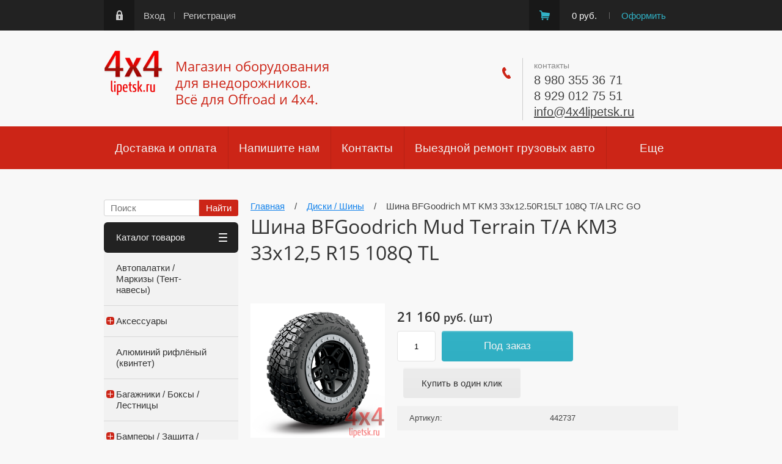

--- FILE ---
content_type: text/html; charset=utf-8
request_url: https://4x4lipetsk.ru/magazin/product/shina-bfgoodrich-mud-terrain-ta-km3-33x125-r15-108q-tl
body_size: 153380
content:

	<!doctype html><html lang="ru"><head><meta charset="utf-8"><meta name="robots" content="all"/><title>Купить Шина BFGoodrich Mud Terrain T/A KM3 33x12,5 R15 108Q TL </title>
<!-- assets.top -->
<meta property="og:title" content="Шина BFGoodrich Mud Terrain T/A KM3 33x12,5 R15 108Q TL">
<meta name="twitter:title" content="Шина BFGoodrich Mud Terrain T/A KM3 33x12,5 R15 108Q TL">
<meta property="og:description" content="В магазине 4x4lipetsk можно приобрести Шина BFGoodrich Mud Terrain T/A KM3 33x12,5 R15 108Q TL; т. 8-980-355-36-71; отправляем по России">
<meta name="twitter:description" content="В магазине 4x4lipetsk можно приобрести Шина BFGoodrich Mud Terrain T/A KM3 33x12,5 R15 108Q TL; т. 8-980-355-36-71; отправляем по России">
<meta property="og:image" content="https://4x4lipetsk.ru/thumb/2/7k3rT_zpHzIR9W7l2CLmDQ/350r350/d/mud_terrain_km3_1_blak_750kh750.png">
<meta name="twitter:image" content="https://4x4lipetsk.ru/thumb/2/7k3rT_zpHzIR9W7l2CLmDQ/350r350/d/mud_terrain_km3_1_blak_750kh750.png">
<meta property="og:image:type" content="image/png">
<meta property="og:image:width" content="350">
<meta property="og:image:height" content="350">
<meta property="og:type" content="website">
<meta property="og:url" content="https://4x4lipetsk.ru/magazin/product/shina-bfgoodrich-mud-terrain-ta-km3-33x125-r15-108q-tl">
<meta property="og:site_name" content="4x4Lipetsk">
<meta property="vk:app_id" content="https://vk.com/4x4lipetsk">
<meta name="twitter:card" content="summary">
<!-- /assets.top -->
<meta name="description" content="В магазине 4x4lipetsk можно приобрести Шина BFGoodrich Mud Terrain T/A KM3 33x12,5 R15 108Q TL; т. 8-980-355-36-71; отправляем по России"><meta name="keywords" content="Шина BFGoodrich MT KM3 33x12.50R15LT 108Q T/A LRC GO"><meta name="SKYPE_TOOLBAR" content="SKYPE_TOOLBAR_PARSER_COMPATIBLE"><meta name="viewport" content="width=device-width, initial-scale=1.0, maximum-scale=1.0, user-scalable=no"><meta name="format-detection" content="telephone=no"><!--<meta http-equiv="x-rim-auto-match" content="none">--><script src="/t/v727/images/jquery-1.10.2.min.js"></script>

<link rel="stylesheet" href="/g/css/styles_articles_tpl.css">			
		
		
		
			<link rel="stylesheet" type="text/css" href="/g/shop2v2/default/css/theme.less.css">		
			<script type="text/javascript" src="/g/printme.js"></script>
		<script type="text/javascript" src="/g/shop2v2/default/js/tpl.js"></script>
		<script type="text/javascript" src="/g/shop2v2/default/js/baron.min.js"></script>
		
			<script type="text/javascript" src="/g/shop2v2/default/js/shop2.2.js"></script>
		
	<script type="text/javascript">shop2.init({"productRefs": {"1857503":{"cml_model_shiny_1458340667":{"48520303":["2128303"]},"cml_shirina_protektora_mm_dyuym_4101651321":{"47967903":["2128303"]},"cml_vysota_protektora_3761336487":{"47794703":["2128303"]},"cml_diametr_shiny_dyuym_2874917091":{"47796103":["2128303"]},"cml_posadochnyy_diametr_dyuym_889370455":{"47795703":["2128303"]},"cml_sezonnost_3591250843":{"47793903":["2128303"]}}},"apiHash": {"getPromoProducts":"64f6f3d23a77eccd2143772c010ef993","getSearchMatches":"2c3ab6fcfd425af5dcb2a0cb0f65068e","getFolderCustomFields":"5ae560a6f777d581d83252b33ce36962","getProductListItem":"e3a22ee771357503eebf9350a0ed9aef","cartAddItem":"f1b794d860e09864765aa6c0f9442ca6","cartRemoveItem":"12b764cc6b96ca512c0afb6c5677cdfd","cartUpdate":"5f6528c6bf965621e37e4609d351bb12","cartRemoveCoupon":"a9fa395669fe990858752d765c075093","cartAddCoupon":"22bb5dfd25549e48152b3070d76603f2","deliveryCalc":"fccc71f507258e859d098247c536b1e4","printOrder":"b6afdab87899d6298b695332275611c8","cancelOrder":"e333707d7a25b256bc3c10e7cfebcce0","cancelOrderNotify":"22d50842633e28c56896b6a295007c78","repeatOrder":"f610129ae7ad7d14f05ec833547f7870","paymentMethods":"71646ab0825c9c4e4315b36437d29bd9","compare":"6f2381d8392e6bd18476a86f4eabc1b6"},"hash": null,"verId": 81838,"mode": "product","step": "","uri": "/magazin","IMAGES_DIR": "/d/","my": {"list_picture_enlarge":true,"accessory":"\u0410\u043a\u0441\u0435\u0441\u0441\u0443\u0430\u0440\u044b","kit":"\u041a\u043e\u043c\u043f\u043b\u0435\u043a\u0442","recommend":"\u0420\u0435\u043a\u043e\u043c\u0435\u043d\u0434\u0443\u0435\u043c\u044b\u0435","similar":"\u041f\u043e\u0445\u043e\u0436\u0438\u0435","modification":"\u041c\u043e\u0434\u0438\u0444\u0438\u043a\u0430\u0446\u0438\u0438","min_count_in_select":9999,"show_product_unit":true},"shop2_cart_order_payments": 1,"cf_margin_price_enabled": 0,"maps_yandex_key":"cb63436c-0d26-4933-8fa9-4aa267e36d98","maps_google_key":""});shop2.facets.enabled = true;</script>
<style type="text/css">.product-item-thumb {width: 218px;}.product-item-thumb .product-image, .product-item-simple .product-image {height: 220px;width: 218px;}.product-item-thumb .product-amount .amount-title {width: 122px;}.product-item-thumb .product-price {width: 168px;}.shop2-product .product-side-l {width: 220px;}.shop2-product .product-image {height: 240px;width: 220px;}.shop2-product .product-thumbnails li {width: 63px;height: 63px;}</style>
 <link rel="stylesheet" href="/t/v727/images/theme8/theme.scss.css" /><!--[if lt IE 10]><script src="/g/libs/ie9-svg-gradient/0.0.1/ie9-svg-gradient.min.js"></script><script src="/g/libs/jquery-placeholder/2.0.7/jquery.placeholder.min.js"></script><script src="/g/libs/jquery-textshadow/0.0.1/jquery.textshadow.min.js"></script><script src="/g/s3/misc/ie/0.0.1/ie.js"></script><![endif]--><!--[if lt IE 9]><script src="/g/libs/html5shiv/html5.js"></script><![endif]--></head><body><div class="site-wrapper"><div class="wrapper-in"><div class="shadow-menu"></div><div class="top-panel"><div class="menu-button"></div><div class="panel-inner"><div class="left-search-wrap"><form method="get" name="shop2_search" action="/magazin/search" class="left-search"><label><input name="search_text" type="text" placeholder="Поиск"></label><input type="submit" class="site-btn" value="Найти"><div class="myclear"></div><re-captcha data-captcha="recaptcha"
     data-name="captcha"
     data-sitekey="6LddAuIZAAAAAAuuCT_s37EF11beyoreUVbJlVZM"
     data-lang="ru"
     data-rsize="invisible"
     data-type="image"
     data-theme="light"></re-captcha></form></div><ul class="registration-links"><li><a href="/users/login">Вход</a></li><li><a href="/users/register">Регистрация</a></li></ul><div id="shop2-cart-preview">
	<ul class="site-cart" onclick="location.href='/magazin/cart';">
		<li>0 руб.</li>
		<li><a href="/magazin/cart">Оформить</a></li>
	</ul>
</div><!-- Cart Preview --></div></div><header role="banner" class="site-header"><div class="empty-block"></div><div class="logo-pic"><a href="https://4x4lipetsk.ru"><img alt="" src="/thumb/2/aJiE9-k2yrmZj7pxUOodJw/97r76/d/219310_0061_4.png" /></a></div><div class="header-left"><div class="site-name"><a href="https://4x4lipetsk.ru">Магазин оборудования для внедорожников. Всё для Offroad и 4x4.</a></div></div><div class="header-right"><div class="site-phones"><div class="phone-title">контакты</div><div class="phone"><div><a href="tel:8 980 355 36 71">8 980 355 36 71</a></div><div><a href="tel:8 929 012 75 51">8 929 012 75 51</a></div><div class="mail"><a href="mailto:info@4x4lipetsk.ru">info@4x4lipetsk.ru</a></div></div></div></div></header> <!-- .site-header --><nav class="menu-wrapper"><div class="menu-button dub"></div><div class="menu-scroll"><div class="shop2-block-login-form">
	<div class="login-title">Личный кабинет</div>
	<div class="login-body">
		<div class="login-title">Назад</div>
				<form method="post" action="/users" class="site-login-form">
			<input type="hidden" name="mode" value="login" />
			<div class="row">
				<label for="login">Логин или e-mail:</label>
				<label class="field text"><input type="text" name="login" id="login" tabindex="1" value="" /></label>
			</div>
			<div class="row">
				<label for="password">Пароль:</label>
				<label class="field password"><input type="password" name="password" id="password" tabindex="2" value="" /></label>
			</div>
			<div class="row">
				<button type="submit" class="signin-btn" tabindex="3">Войти</button>
			</div>
			<div class="row">
				<a href="/users/register" class="register">Регистрация</a><br>
				<a href="/users/forgot_password">Забыли пароль?</a>
			</div>
		<re-captcha data-captcha="recaptcha"
     data-name="captcha"
     data-sitekey="6LddAuIZAAAAAAuuCT_s37EF11beyoreUVbJlVZM"
     data-lang="ru"
     data-rsize="invisible"
     data-type="image"
     data-theme="light"></re-captcha></form>
		
	</div>
</div><div class="shop-folders">Каталог товаров</div><div class="slide-folders"><div class="categories-wrap_mobile"><ul class="categories_mobile"><li class="shop-folders">Каталог товаров</li><li ><a href="/magazin/folder/avtopalatki-markizy-tent-navesy">Автопалатки / Маркизы (Тент-навесы)</a></li><li class="sublevel"><a class="has_sublayer" href="/magazin/folder/aksessuary">Аксессуары</a><ul><li class="parrent_name"><a href="/magazin/folder/aksessuary">Аксессуары</a></li><li class="sublevel"><a class="has_sublayer" href="/magazin/folder/chekhly-avtomobilnye-na-sidenya">Чехлы автомобильные на сиденья</a><ul><li class="parrent_name"><a href="/magazin/folder/chekhly-avtomobilnye-na-sidenya">Чехлы автомобильные на сиденья</a></li><li ><a href="/magazin/folder/komlekty-predniye-zadniye-sidenya">Комлекты предние+задние сиденья</a></li><li ><a href="/magazin/folder/na-peredniye-sidenya">На передние сиденья</a></li><li ><a href="/magazin/folder/na-zadniye-sideniya">На задние сидения</a></li><li ><a href="/magazin/folder/razgruzki-na-sidenye">Разгрузки на сиденье</a></li></ul></li><li ><a href="/magazin/folder/shchetki-stekloochistitelya">Щетки стеклоочистителя</a></li></ul></li><li ><a href="/magazin/folder/alyuminiy-riflenyy-kvintet">Алюминий рифлёный (квинтет)</a></li><li class="sublevel"><a class="has_sublayer" href="/magazin/folder/bagazhniki-boksy-lestnitsy">Багажники / Боксы / Лестницы</a><ul><li class="parrent_name"><a href="/magazin/folder/bagazhniki-boksy-lestnitsy">Багажники / Боксы / Лестницы</a></li><li ><a href="/magazin/folder/bagazhniki-ekspeditsionnye">Багажники экспедиционные</a></li><li ><a href="/magazin/folder/bagazhnye-boksy-na-kryshu">Багажные боксы на крышу</a></li><li ><a href="/magazin/folder/lestnitsy-dlya-vnedorozhnikov">Лестницы для внедорожников</a></li><li ><a href="/magazin/folder/dop-oborudovaniye-dlya-bagazhnikov">Доп. оборудование и запчасти для багажников</a></li><li ><a href="/sredstva-krepleniya-gruza">Средства крепления груза</a></li></ul></li><li class="sublevel"><a class="has_sublayer" href="/magazin/folder/bampery-zashchita-porogi">Бамперы / Защита / Пороги</a><ul><li class="parrent_name"><a href="/magazin/folder/bampery-zashchita-porogi">Бамперы / Защита / Пороги</a></li><li ><a href="/magazin/folder/bampery-silovye">Силовые бамперы</a></li><li ><a href="/magazin/folder/ploshchadki-dlya-lebedok-cop">Площадки для лебёдок</a></li><li ><a href="/magazin/folder/porogi-silovye">Пороги силовые</a></li><li class="sublevel"><a class="has_sublayer" href="/magazin/folder/zashchita-dlya-vnedorozhnikov">Защита для внедорожников</a><ul><li class="parrent_name"><a href="/magazin/folder/zashchita-dlya-vnedorozhnikov">Защита для внедорожников</a></li><li ><a href="/magazin/folder/zashchita-na-vaz">Защита на ВАЗ</a></li><li ><a href="/magazin/folder/zashchita-gaz-sobol">Защита ГАЗ Соболь</a></li><li ><a href="/magazin/folder/zashchita-na-uaz">Защита на УАЗ</a></li><li ><a href="/magazin/folder/zashchita-na-ford">Защита на FORD</a></li><li ><a href="/magazin/folder/zashchita-na-isuzu">Защита на ISUZU</a></li><li ><a href="/magazin/folder/zashchita-na-land-rover">Защита на LAND ROVER</a></li><li ><a href="/magazin/folder/zashchita-na-mitsubishi">Защита на MITSUBISHI</a></li><li ><a href="/magazin/folder/zashchita-na-jeep">Защита на JEEP</a></li><li ><a href="/magazin/folder/zashchita-na-nissan">Защита на NISSAN</a></li><li ><a href="/magazin/folder/zashchita-na-suzuki">Защита на SUZUKI</a></li><li ><a href="/magazin/folder/zashchita-na-toyota">Защита на TOYOTA</a></li><li ><a href="/magazin/folder/zashchita-na-volkswagen">Защита на VOLKSWAGEN</a></li></ul></li><li ><a href="/magazin/folder/dop-oborudovaniye-dlya-bamperov">Доп. оборудование для бамперов</a></li><li ><a href="/magazin/folder/farkopy-tyagovo-scepnye-ustrojstva">Фаркопы, переходинки</a></li></ul></li><li class="sublevel"><a class="has_sublayer" href="/magazin/folder/blokirovki">Блокировки</a><ul><li class="parrent_name"><a href="/magazin/folder/blokirovki">Блокировки</a></li><li ><a href="/magazin/folder/blokirovka-na-vaz">Блокировка на ВАЗ</a></li><li ><a href="/magazin/folder/blokirovka-gaz">Блокировка на ГАЗ</a></li><li ><a href="/magazin/folder/uaz-grazhdanskij-most-spajser-timken">УАЗ гражданский мост (Спайсер, Тимкен)</a></li><li ><a href="/magazin/folder/uaz-voennyj-reduktornyj-most">УАЗ военный (редукторный) мост</a></li><li ><a href="/magazin/folder/blokirovka-differenciala-daihatsu">Блокировка Daihatsu</a></li><li ><a href="/magazin/folder/blokirovka-differenciala-great-wall">Блокировка Great Wall</a></li><li ><a href="/magazin/folder/blokirovka-isuzu">Блокировка ISUZU</a></li><li ><a href="/magazin/folder/blokirovka-differenciala-jeep">Блокировка JEEP</a></li><li ><a href="/magazin/folder/blokirovka-dlya-kia">Блокировка KIA</a></li><li ><a href="/magazin/folder/blokirovka-mazda">Блокировка MAZDA</a></li><li ><a href="/magazin/folder/blokirovka-differenciala-mitsubishi">Блокировка MITSUBISHI</a></li><li ><a href="/magazin/folder/blokirovka-differenciala-nissan">Блокировка NISSAN</a></li><li ><a href="/magazin/folder/blokirovka-land-rover">Блокировка LAND ROVER</a></li><li ><a href="/magazin/folder/blokirovki-dlya-renault">Блокировка RENAULT</a></li><li ><a href="/magazin/folder/blokirovka-differenciala-ssangyong">Блокировка SsangYong</a></li><li ><a href="/magazin/folder/blokirovka-suzuki">Блокировка SUZUKI</a></li><li ><a href="/magazin/folder/blokirovka-na-toyota">Блокировка TOYOTA</a></li><li ><a href="/magazin/folder/blokirovki-opel">Блокировка OPEL</a></li><li ><a href="/magazin/folder/zapchasti-remkomplekty-blokirovok">Запчасти, ремкомплекты блокировок</a></li></ul></li><li class="sublevel"><a class="has_sublayer" href="/magazin/folder/send-trak-sepi-braslety">Браслеты / Цепи / Сенд-траки</a><ul><li class="parrent_name"><a href="/magazin/folder/send-trak-sepi-braslety">Браслеты / Цепи / Сенд-траки</a></li><li ><a href="/magazin/folder/braslety-protivoskolzheniya">Браслеты противоскольжения</a></li><li ><a href="/magazin/folder/tsepi-protivoskolzheniya">Цепи противоскольжения</a></li><li ><a href="/magazin/folder/send-traki">Сэнд траки</a></li></ul></li><li class="sublevel"><a class="has_sublayer" href="/magazin/folder/diski-shiny">Диски / Шины</a><ul><li class="parrent_name"><a href="/magazin/folder/diski-shiny">Диски / Шины</a></li><li ><a href="/magazin/folder/diski-dlya-vnedorozhnikov">Диски для внедорожников</a></li><li ><a href="/magazin/folder/cepi-i-braslety-protivoskolzheniya">Цепи и браслеты противоскольжения</a></li><li ><a href="/magazin/folder/prostavki-kolesnyye">Проставки колесные</a></li><li ><a href="/magazin/folder/gayki-i-shpilki">Гайки и шпильки</a></li><li ><a href="/magazin/folder/kolpaki-stupichnyye">Колпаки ступичные</a></li><li ><a href="/magazin/folder/deflyatory">Дефляторы</a></li><li ><a href="/magazin/folder/kolesnye-ventili">Колёсные вентили</a></li><li ><a href="/magazin/folder/tire-lock">Tire Lock</a></li></ul></li><li class="sublevel"><a class="has_sublayer" href="/magazin/folder/domkraty-i-aksessuary">Домкраты и аксессуары</a><ul><li class="parrent_name"><a href="/magazin/folder/domkraty-i-aksessuary">Домкраты и аксессуары</a></li><li ><a href="/magazin/folder/domkrat">Домкраты</a></li><li ><a href="/magazin/folder/aksessuary-dlya-domkratov">Аксессуары для домкратов</a></li></ul></li><li class="sublevel"><a class="has_sublayer" href="/magazin/folder/kanistry-i-prinadlezhnosti">Канистры и принадлежности</a><ul><li class="parrent_name"><a href="/magazin/folder/kanistry-i-prinadlezhnosti">Канистры и принадлежности</a></li><li ><a href="/magazin/folder/kanistra">Канистры</a></li><li ><a href="/magazin/folder/prinadlezhnosti-dlya-kanistr">Принадлежности для канистр</a></li></ul></li><li ><a href="/magazin/folder/keysy-yashchiki-sumki">Кейсы / Ящики / Сумки</a></li><li class="sublevel"><a class="has_sublayer" href="/magazin/folder/haby-mufty-perednikh-koles">Колёсные муфты (ХАБЫ)</a><ul><li class="parrent_name"><a href="/magazin/folder/haby-mufty-perednikh-koles">Колёсные муфты (ХАБЫ)</a></li><li ><a href="/magazin/folder/kolesnye-mufty-gaz">Колесные муфты ГАЗ</a></li><li ><a href="/magazin/folder/kolesnye-mufty-uaz">Колесные муфты УАЗ</a></li><li ><a href="/magazin/folder/kolesnye-mufty-tagaz">Колесные муфты ТагАЗ (TAGAZ)</a></li><li ><a href="/magazin/folder/kolesnye-mufty-daihatsu">Колесные муфты DAIHATSU</a></li><li ><a href="/magazin/folder/kolesnye-mufty-ford">Колесные муфты FORD</a></li><li ><a href="/magazin/folder/kolesnye-mufty-great-wall">Колесные муфты GREAT WALL</a></li><li ><a href="/magazin/folder/kolesnye-mufty-hyundai">Колесные муфты HYUNDAI</a></li><li ><a href="/magazin/folder/kolesnye-mufty-isuzu">Колесные муфты ISUZU</a></li><li ><a href="/magazin/folder/kolesnye-mufty-jeep">Колесные муфты JEEP</a></li><li ><a href="/magazin/folder/kolesnye-mufty-kia">Колесные муфты KIA</a></li><li ><a href="/magazin/folder/kolesnye-mufty-land-rover">Колесные муфты LAND ROVER</a></li><li ><a href="/magazin/folder/kolesnye-mufty-mazda">Колесные муфты MAZDA</a></li><li ><a href="/magazin/folder/kolesnye-mufty-mitsubishi">Колесные муфты MITSUBISHI</a></li><li ><a href="/magazin/folder/kolesnye-mufty-nissan">Колесные муфты NISSAN</a></li><li ><a href="/magazin/folder/kolesnye-mufty-opel">Колесные муфты OPEL</a></li><li ><a href="/magazin/folder/kolesnye-mufty-ssang-yong-tagaz">Колесные муфты SSANG YONG/TAGAZ</a></li><li ><a href="/magazin/folder/kolesnye-mufty-suzuki">Колесные муфты SUZUKI</a></li><li ><a href="/magazin/folder/kolesnye-mufty-toyota">Колесные муфты TOYOTA</a></li></ul></li><li class="sublevel"><a class="has_sublayer" href="/magazin/folder/kompressory-pnevmosistemy">Компрессоры, пневмосистемы</a><ul><li class="parrent_name"><a href="/magazin/folder/kompressory-pnevmosistemy">Компрессоры, пневмосистемы</a></li><li ><a href="/magazin/folder/kompressory">Компрессоры</a></li><li ><a href="/magazin/folder/pnevmosistema">Пневмосистема</a></li><li ><a href="/magazin/folder/zapchasti-i-aksessuary-kompressorov">Запчасти и аксессуары компрессоров</a></li></ul></li><li ><a href="/magazin/folder/konsoli-potolochnye">Консоли потолочные</a></li><li class="sublevel"><a class="has_sublayer" href="/magazin/folder/krepleniya-universalnyye">Крепления универсальные</a><ul><li class="parrent_name"><a href="/magazin/folder/krepleniya-universalnyye">Крепления универсальные</a></li><li ><a href="/magazin/folder/krepleniya-quick-fist">Крепления QUICK FIST</a></li><li ><a href="/magazin/folder/krepleniya-dr-proizvoditeley">Крепления др. производителей</a></li></ul></li><li ><a href="/magazin/folder/kungi-kryshki-dlya-pikapov">Кунги, крышки для пикапов</a></li><li class="sublevel"><a class="has_sublayer" href="/magazin/folder/lebedki-i-zapchasti">Лебёдки и запчасти</a><ul><li class="parrent_name"><a href="/magazin/folder/lebedki-i-zapchasti">Лебёдки и запчасти</a></li><li ><a href="/magazin/folder/lebedki">Лебёдки автомобильные</a></li><li ><a href="/magazin/folder/zapchasti-i-aksessuary-dlya-lebedok">Запчасти и аксессуары для лебёдок</a></li><li ><a href="/magazin/folder/tros-dlya-lebedok">Трос для лебедок</a></li><li ><a href="/magazin/folder/ploshchadki-dlya-lebedok">Площадки для лебёдок</a></li><li ><a href="/magazin/folder/provoda-dlya-perenosnoj-lebedki">Провода и разъемы для переносной лебедки</a></li><li ><a href="/udliniteli-trosa">Удлинители троса</a></li><li ><a href="/stropa-korozashchitnaya-1">Стропа корозащитная</a></li><li ><a href="/shakly-1">Шаклы</a></li><li ><a href="/knopki-dlya-lebedki">Кнопки для лебёдки</a></li><li ><a href="/vyklyuchatel-massy-dlya-lebedok">Выключатель массы для лебёдок</a></li><li ><a href="/magazin/folder/nabory-pervoj-neobhodimosti">Наборы автомобилиста</a></li></ul></li><li class="sublevel"><a class="has_sublayer" href="/magazin/folder/lift-kuzova-bodilift">Лифт кузова (Бодилифт)</a><ul><li class="parrent_name"><a href="/magazin/folder/lift-kuzova-bodilift">Лифт кузова (Бодилифт)</a></li><li class="sublevel"><a class="has_sublayer" href="/magazin/folder/lift-kuzova-uaz">УАЗ</a><ul><li class="parrent_name"><a href="/magazin/folder/lift-kuzova-uaz">УАЗ</a></li><li ><a href="/magazin/folder/lift-kuzova-uaz-3151-ressory">УАЗ 3151 (рессоры)</a></li><li ><a href="/magazin/folder/lift-kuzova-uaz-hanter-pruzhiny-speredi">УАЗ Хантер (пружины спереди)</a></li><li ><a href="/magazin/folder/lift-kuzova-uaz-buhanka">УАЗ Буханка</a></li><li ><a href="/magazin/folder/lift-kuzova-uaz-patriot-simbir">УАЗ Патриот, Симбир</a></li></ul></li><li ><a href="/magazin/folder/lift-kuzova-tagaz-tajger">Тагаз Тайгер</a></li><li ><a href="/magazin/folder/lift-kuzova-mitsubishi">Mitsubishi</a></li><li ><a href="/magazin/folder/lift-kuzova-nissan">Nissan</a></li><li ><a href="/magazin/folder/lift-kuzova-vw-amarok">VW Amarok</a></li></ul></li><li class="sublevel"><a class="has_sublayer" href="/magazin/folder/podveska-usilennaya">Подвеска</a><ul><li class="parrent_name"><a href="/magazin/folder/podveska-usilennaya">Подвеска</a></li><li class="sublevel"><a class="has_sublayer" href="/magazin/folder/vaz">ВАЗ</a><ul><li class="parrent_name"><a href="/magazin/folder/vaz">ВАЗ</a></li><li ><a href="/magazin/folder/vaz-niva-21214-do-2009">ВАЗ НИВА 21214 (до 2009)</a></li><li ><a href="/magazin/folder/vaz-niva-21214m-2009">ВАЗ НИВА 21214М (2009+)</a></li><li ><a href="/vaz-2123-chevrolet-niva-2002-on">ВАЗ 2123 (Chevrolet NIVA) 2002+</a></li></ul></li><li class="sublevel"><a class="has_sublayer" href="/magazin/folder/gaz">ГАЗ</a><ul><li class="parrent_name"><a href="/magazin/folder/gaz">ГАЗ</a></li><li ><a href="/magazin/folder/gaz-sobol-4x4">ГАЗ СОБОЛЬ 4x4</a></li></ul></li><li class="sublevel"><a class="has_sublayer" href="/magazin/folder/tagaz">ТагАЗ / TAGAZ</a><ul><li class="parrent_name"><a href="/magazin/folder/tagaz">ТагАЗ / TAGAZ</a></li><li ><a href="/magazin/folder/tagaz-tiger-2008-2012">ТагАЗ/TAGAZ TIGER (2008-2012)</a></li><li ><a href="/magazin/folder/tagaz-road-partner-2008-2012">ТагАЗ/TAGAZ Road Partner (2008-2012)</a></li></ul></li><li class="sublevel"><a class="has_sublayer" href="/magazin/folder/uaz">УАЗ</a><ul><li class="parrent_name"><a href="/magazin/folder/uaz">УАЗ</a></li><li class="sublevel"><a class="has_sublayer" href="/magazin/folder/uaz-buhanka-fermer">УАЗ Буханка, Фермер и т. п.</a><ul><li class="parrent_name"><a href="/magazin/folder/uaz-buhanka-fermer">УАЗ Буханка, Фермер и т. п.</a></li><li ><a href="/magazin/folder/uaz-buhanka-mnogolistovye-ressory">УАЗ Буханка (многолистовые рессоры)</a></li><li ><a href="/magazin/folder/uaz-buhanka-malolistovye-ressory">УАЗ Буханка (малолистовые рессоры)</a></li></ul></li><li ><a href="/magazin/folder/uaz-hunter">УАЗ HUNTER</a></li><li ><a href="/magazin/folder/uaz-patriot-pickup">УАЗ PATRIOT / PICKUP</a></li><li ><a href="/magazin/folder/uaz-469-3151-ressory">УАЗ 469 / 3151 (рессоры)</a></li></ul></li><li class="sublevel"><a class="has_sublayer" href="/magazin/folder/asia-motors">ASIA MOTORS</a><ul><li class="parrent_name"><a href="/magazin/folder/asia-motors">ASIA MOTORS</a></li><li ><a href="/magazin/folder/rocsta-jd-js-7-1993-2000">ROCSTA JD/JS (7/1993-2000)</a></li></ul></li><li class="sublevel"><a class="has_sublayer" href="/magazin/folder/chevrolet">CHEVROLET</a><ul><li class="parrent_name"><a href="/magazin/folder/chevrolet">CHEVROLET</a></li><li ><a href="/magazin/folder/chevrolet-niva-2002-on">CHEVROLET NIVA 2002+</a></li><li ><a href="/magazin/folder/chevrolet-colorado-7-2012-2016">Colorado 7 (2012-2016)</a></li><li ><a href="/magazin/folder/chevrolet-trailblazer-2012-2016">Trailblazer (2012 - 2016)</a></li></ul></li><li ><a href="/magazin/folder/daihatsu">DAIHATSU</a></li><li class="sublevel"><a class="has_sublayer" href="/magazin/folder/dodge">DODGE</a><ul><li class="parrent_name"><a href="/magazin/folder/dodge">DODGE</a></li><li ><a href="/magazin/folder/dodge-ram-1500">DODGE RAM 1500</a></li><li ><a href="/magazin/folder/dodge-durango">DODGE Durango</a></li><li ><a href="/magazin/folder/dodge-nitro">DODGE Nitro</a></li></ul></li><li class="sublevel"><a class="has_sublayer" href="/magazin/folder/fiat">FIAT</a><ul><li class="parrent_name"><a href="/magazin/folder/fiat">FIAT</a></li><li ><a href="/magazin/folder/fiat-fullback-2016-on">FIAT FULLBACK (2016+)</a></li></ul></li><li class="sublevel"><a class="has_sublayer" href="/magazin/folder/ford">FORD</a><ul><li class="parrent_name"><a href="/magazin/folder/ford">FORD</a></li><li class="sublevel"><a class="has_sublayer" href="/magazin/folder/ford-ranger">FORD RANGER</a><ul><li class="parrent_name"><a href="/magazin/folder/ford-ranger">FORD RANGER</a></li><li ><a href="/magazin/folder/ford-ranger-1985-2006">FORD RANGER (1985 - 2006)</a></li><li ><a href="/magazin/folder/ford-ranger-2006-2011">FORD RANGER (2006 - 2011)</a></li><li ><a href="/magazin/folder/ford-ranger-t6-px-2011-on">FORD RANGER T6 PX (2011+)</a></li></ul></li><li ><a href="/magazin/folder/ford-everest-2015-on-3.2">FORD EVEREST (2015+) 3.2</a></li><li ><a href="/magazin/folder/ford-expedition">FORD Expedition</a></li><li ><a href="/magazin/folder/ford-explorer">FORD Explorer</a></li><li ><a href="/magazin/folder/ford-maverick-escape">FORD Maverick(Escape)</a></li><li ><a href="/magazin/folder/ford-f150-350">FORD F150-350(series)</a></li></ul></li><li class="sublevel"><a class="has_sublayer" href="/magazin/folder/great-wall">GREAT WALL</a><ul><li class="parrent_name"><a href="/magazin/folder/great-wall">GREAT WALL</a></li><li ><a href="/magazin/folder/great-wall-wingle">GREAT WALL WINGLE</a></li><li ><a href="/magazin/folder/hover-h5">GREAT WALL Hover H5</a></li></ul></li><li class="sublevel"><a class="has_sublayer" href="/magazin/folder/haval">HAVAL</a><ul><li class="parrent_name"><a href="/magazin/folder/haval">HAVAL</a></li><li ><a href="/magazin/folder/haval-h9-2.0-benzin">HAVAL H9 (2.0 бензин)</a></li></ul></li><li ><a href="/magazin/folder/honda">HONDA</a></li><li class="sublevel"><a class="has_sublayer" href="/magazin/folder/hummer">HUMMER</a><ul><li class="parrent_name"><a href="/magazin/folder/hummer">HUMMER</a></li><li ><a href="/magazin/folder/hummer-h2">HUMMER H2</a></li><li ><a href="/magazin/folder/hummer-h3">HUMMER H3</a></li></ul></li><li class="sublevel"><a class="has_sublayer" href="/magazin/folder/hyundai">HYUNDAI</a><ul><li class="parrent_name"><a href="/magazin/folder/hyundai">HYUNDAI</a></li><li ><a href="/magazin/folder/hyundai-terracan">HYUNDAI TERRACAN</a></li></ul></li><li class="sublevel"><a class="has_sublayer" href="/magazin/folder/isuzu">ISUZU</a><ul><li class="parrent_name"><a href="/magazin/folder/isuzu">ISUZU</a></li><li class="sublevel"><a class="has_sublayer" href="/magazin/folder/isuzu-trooper">ISUZU TROOPER (Bighorn)</a><ul><li class="parrent_name"><a href="/magazin/folder/isuzu-trooper">ISUZU TROOPER (Bighorn)</a></li><li ><a href="/magazin/folder/isuzu-trooper-to-1986">ISUZU Trooper (до 1986)</a></li><li ><a href="/magazin/folder/isuzu-trooper-1986-1991">ISUZU Trooper (1986 - 1991)</a></li><li ><a href="/magazin/folder/isuzu-trooper-bighorn-monterey-1992-on">ISUZU Trooper/Bighorn/Monterey (1992+)</a></li></ul></li><li class="sublevel"><a class="has_sublayer" href="/magazin/folder/isuzu-rodeo">ISUZU RODEO</a><ul><li class="parrent_name"><a href="/magazin/folder/isuzu-rodeo">ISUZU RODEO</a></li><li ><a href="/magazin/folder/isuzu-rodeo-kb-tf-1983-1988">RODEO KB/TF (1983 - 1988)</a></li><li ><a href="/magazin/folder/isuzu-rodeo-kb-tfs-1988-2003">RODEO KB/TFS (1988 - 2003)</a></li><li ><a href="/magazin/folder/isuzu-rodeo-opel-frontera">ISUZU RODEO / OPEL FRONTERA</a></li></ul></li><li class="sublevel"><a class="has_sublayer" href="/magazin/folder/isuzu-d-max">D-MAX</a><ul><li class="parrent_name"><a href="/magazin/folder/isuzu-d-max">D-MAX</a></li><li ><a href="/magazin/folder/isuzu-rodeo-ra-ra7-rc-2003-2012">RODEO/COLORADO/D-MAX  RA/RA7/RC (2003 - 2012)</a></li><li ><a href="/magazin/folder/isuzu-d-max-rg-2012-2016">D-MAX RG (2012 - 2016)</a></li><li ><a href="/magazin/folder/isuzu-d-max-rg-2016-on">D-MAX RG (2016+)</a></li></ul></li><li ><a href="/magazin/folder/isuzu-mu-x-2013-on">MU-X (2013+)</a></li><li ><a href="/magazin/folder/isuzu-vehicross">ISUZU VehiCROSS</a></li></ul></li><li class="sublevel"><a class="has_sublayer" href="/magazin/folder/jeep">JEEP</a><ul><li class="parrent_name"><a href="/magazin/folder/jeep">JEEP</a></li><li class="sublevel"><a class="has_sublayer" href="/magazin/folder/jeep-cherokee">JEEP CHEROKEE</a><ul><li class="parrent_name"><a href="/magazin/folder/jeep-cherokee">JEEP CHEROKEE</a></li><li ><a href="/magazin/folder/cherokee-xj-1984">CHEROKEE XJ (1984+)</a></li><li ><a href="/magazin/folder/cherokee-liberty-kj-2001-2006">CHEROKEE LIBERTY KJ (2001 - 2006)</a></li><li ><a href="/magazin/folder/cherokee-liberty-kk-2007-2012">CHEROKEE LIBERTY KK (2007 - 2012)</a></li></ul></li><li class="sublevel"><a class="has_sublayer" href="/magazin/folder/jeep-grand-cherokee">JEEP GRAND CHEROKEE</a><ul><li class="parrent_name"><a href="/magazin/folder/jeep-grand-cherokee">JEEP GRAND CHEROKEE</a></li><li ><a href="/magazin/folder/jeep-grand-cherokee-zj-zg-1992-1999">JEEP GRAND CHEROKEE ZJ, ZG (1992 - 1999)</a></li><li ><a href="/magazin/folder/jeep-grand-cherokee-wj-wg-1999-2005">JEEP GRAND CHEROKEE WJ, WG (1999 - 2005)</a></li><li ><a href="/magazin/folder/jeep-grand-cherokee-wk2-2011">JEEP GRAND CHEROKEE WK2 (2011+)</a></li></ul></li><li class="sublevel"><a class="has_sublayer" href="/magazin/folder/jeep-wrangler">JEEP WRANGLER</a><ul><li class="parrent_name"><a href="/magazin/folder/jeep-wrangler">JEEP WRANGLER</a></li><li ><a href="/magazin/folder/wrangler-yj-1986-1996">WRANGLER YJ (1986 - 1996)</a></li><li ><a href="/magazin/folder/wrangler-tj-1996-2007">WRANGLER TJ (1996 - 2007)</a></li><li class="sublevel"><a class="has_sublayer" href="/magazin/folder/wrangler-jk-2007-2018">WRANGLER JK (2007 - 2018)</a><ul><li class="parrent_name"><a href="/magazin/folder/wrangler-jk-2007-2018">WRANGLER JK (2007 - 2018)</a></li><li ><a href="/magazin/folder/wrangler-jk-2007-2018-3d">WRANGLER JK (2007 - 2018) 3D</a></li><li ><a href="/magazin/folder/wrangler-jk-2007-2018-5d">WRANGLER JK (2007 - 2018) 5D</a></li></ul></li><li ><a href="/magazin/folder/wrangler-jl-08-2018">WRANGLER JL (08/2018+)</a></li></ul></li></ul></li><li class="sublevel"><a class="has_sublayer" href="/magazin/folder/kia">KIA</a><ul><li class="parrent_name"><a href="/magazin/folder/kia">KIA</a></li><li ><a href="/magazin/folder/kia-sorento-2003-2009">KIA SORENTO (2003 - 2009)</a></li></ul></li><li class="sublevel"><a class="has_sublayer" href="/magazin/folder/land-rover">LAND ROVER</a><ul><li class="parrent_name"><a href="/magazin/folder/land-rover">LAND ROVER</a></li><li class="sublevel"><a class="has_sublayer" href="/magazin/folder/defender">DEFENDER</a><ul><li class="parrent_name"><a href="/magazin/folder/defender">DEFENDER</a></li><li ><a href="/magazin/folder/defender-90">DEFENDER 90</a></li><li ><a href="/magazin/folder/defender-110-130">DEFENDER 110/130</a></li><li ><a href="/magazin/folder/defender-110-trayback">DEFENDER 110 Trayback</a></li></ul></li><li class="sublevel"><a class="has_sublayer" href="/magazin/folder/discovery">DISCOVERY</a><ul><li class="parrent_name"><a href="/magazin/folder/discovery">DISCOVERY</a></li><li ><a href="/magazin/folder/discovery-1-1989-1998">DISCOVERY 1 (1989 - 1998)</a></li><li ><a href="/magazin/folder/discovery-2-td5-1999-2005">DISCOVERY 2 TD5 (1999 - 2005)</a></li><li ><a href="/magazin/folder/iscovery-3-2004-2009">DISCOVERY 3 (2004 - 2009)</a></li></ul></li><li ><a href="/magazin/folder/range-rover-1971-1995">RANGE ROVER (1971 - 1995)</a></li></ul></li><li class="sublevel"><a class="has_sublayer" href="/magazin/folder/mazda">MAZDA</a><ul><li class="parrent_name"><a href="/magazin/folder/mazda">MAZDA</a></li><li ><a href="/magazin/folder/mazda-b2500-1987-2006">MAZDA B2500 (1987 - 2006)</a></li><li ><a href="/magazin/folder/mazda-bt-50-2006-2011">MAZDA BT 50 (2006 - 2011)</a></li><li ><a href="/magazin/folder/mazda-bt-50-2011-on">MAZDA BT 50 (2011+)</a></li></ul></li><li class="sublevel"><a class="has_sublayer" href="/magazin/folder/mercedes">MERCEDES</a><ul><li class="parrent_name"><a href="/magazin/folder/mercedes">MERCEDES</a></li><li ><a href="/magazin/folder/mercedes-g-wagen">MERCEDES G-Wagen</a></li></ul></li><li class="sublevel"><a class="has_sublayer" href="/magazin/folder/mitsubishi">MITSUBISHI</a><ul><li class="parrent_name"><a href="/magazin/folder/mitsubishi">MITSUBISHI</a></li><li class="sublevel"><a class="has_sublayer" href="/magazin/folder/mitsubishi-l200-podveska">MITSUBISHI L200</a><ul><li class="parrent_name"><a href="/magazin/folder/mitsubishi-l200-podveska">MITSUBISHI L200</a></li><li ><a href="/magazin/folder/l200-1983-1993">L200 (1983 - 1993)</a></li><li ><a href="/magazin/folder/l200-me-mf-mg-mh-mj-1993-1996">L200 ME, MF, MG, MH, MJ (1993 - 1996)</a></li><li ><a href="/magazin/folder/l200-mk-1996-2005">L200 MК (1996 - 2005)</a></li><li ><a href="/magazin/folder/l200-ml-mn-2005-2015">L200 ML / MN (2005 - 2015)</a></li><li ><a href="/magazin/folder/l200-mq-2015">L200 MQ (2015+)</a></li><li ><a href="/magazin/folder/l200-triton-11-2018-mr">L200 / TRITON MR (11/2018+)</a></li></ul></li><li class="sublevel"><a class="has_sublayer" href="/magazin/folder/mitsubishi-pajero">MITSUBISHI PAJERO</a><ul><li class="parrent_name"><a href="/magazin/folder/mitsubishi-pajero">MITSUBISHI PAJERO</a></li><li ><a href="/magazin/folder/mitsubishi-pajero-na-ng-1983-1992-torsiony-i-ressory">MITSUBISHI PAJERO NA/NG (1983 - 1992) (торсионы и рессоры)</a></li><li ><a href="/magazin/folder/mitsubishi-pajero-na-ng-1988-1992-torsiony-i-pruzhiny">MITSUBISHI PAJERO NA/NG (1988 - 1992) (торсионы и пружины)</a></li><li ><a href="/magazin/folder/mitsubishi-pajero-2-nh-nl-1992-1999-torsiony-i-ressory">MITSUBISHI PAJERO 2 NH/NL (1992 - 1999) (торсионы и рессоры)</a></li><li ><a href="/magazin/folder/mitsubishi-pajero-nh/nl-1991-2000-torsiony-i-pruzhiny">MITSUBISHI PAJERO NH/NL (1991 - 2000) (торсионы и пружины)</a></li><li ><a href="/magazin/folder/mitsubishi-pajero-3-nm-np-ns/nt-2000-2006">MITSUBISHI PAJERO 3 NM/NP/NS/NT (2000 - 2006)</a></li><li ><a href="/magazin/folder/mitsubishi-pajero-4-nm/np/ns/nt-2006-on">MITSUBISHI PAJERO 4 NM/NP/NS/NT (2006+)</a></li></ul></li><li class="sublevel"><a class="has_sublayer" href="/magazin/folder/mitsubishi-pajero-sport">MITSUBISHI PAJERO SPORT</a><ul><li class="parrent_name"><a href="/magazin/folder/mitsubishi-pajero-sport">MITSUBISHI PAJERO SPORT</a></li><li ><a href="/magazin/folder/mitsubishi-pajero-sport-1-1998-2008-szadi-ressory">PAJERO SPORT 1 (1998 - 2008) сзади рессоры</a></li><li ><a href="/magazin/folder/mitsubishi-pajero-sport-1-1998-2008-szadi-pruzhiny">PAJERO SPORT 1 (1998 - 2008) сзади пружины</a></li><li ><a href="/magazin/folder/mitsubishi-pajero-sport-2-2009-2015">PAJERO SPORT 2 (2009 - 2015)</a></li><li ><a href="/magazin/folder/mitsubishi-pajero-sport-3-2015-on">PAJERO SPORT 3 (2015+)</a></li></ul></li><li ><a href="/magazin/folder/mitsubishi-pajero-io-pinin-qa-1999-on">PAJERO iO PININ QA (1999+)</a></li><li class="sublevel"><a class="has_sublayer" href="/magazin/folder/mitsubishi-delica-l400">MITSUBISHI DELICA</a><ul><li class="parrent_name"><a href="/magazin/folder/mitsubishi-delica-l400">MITSUBISHI DELICA</a></li><li ><a href="/magazin/folder/mitsubishi-delica-l200-1979-1986">MITSUBISHI DELICA L200 (1979 - 1986)</a></li><li ><a href="/magazin/folder/mitsubishi-delica-l300-1983-1994">MITSUBISHI DELICA L300 (1983 - 1994)</a></li><li ><a href="/magazin/folder/mitsubishi-delica-l400-1994">MITSUBISHI DELICA L400 (1994 - 2007)</a></li></ul></li></ul></li><li class="sublevel"><a class="has_sublayer" href="/magazin/folder/nissan">NISSAN</a><ul><li class="parrent_name"><a href="/magazin/folder/nissan">NISSAN</a></li><li ><a href="/magazin/folder/nissan-armada-2003">NISSAN ARMADA (2003+)</a></li><li class="sublevel"><a class="has_sublayer" href="/magazin/folder/nissan-navara">NISSAN NAVARA</a><ul><li class="parrent_name"><a href="/magazin/folder/nissan-navara">NISSAN NAVARA</a></li><li ><a href="/magazin/folder/navara-d21-1985-1996">NAVARA D21 (1985 - 1996)</a></li><li ><a href="/magazin/folder/navara-d22-np300-1997">NAVARA D22 / NP300 (1997+)</a></li><li class="sublevel"><a class="has_sublayer" href="/magazin/folder/navara-d40-2004-2015">NAVARA D40 (2004 - 2015)</a><ul><li class="parrent_name"><a href="/magazin/folder/navara-d40-2004-2015">NAVARA D40 (2004 - 2015)</a></li><li ><a href="/magazin/folder/navara-d40-2004-2015-2-5td-v6-benzin">NAVARA D40 (2004 - 2015) 2.5TD /  V6 Бензин</a></li><li ><a href="/magazin/folder/navara-d40-2004-2015-3.0-v6-diesel">NAVARA D40 (2004 - 2015 ) 3.0 V6 Дизель</a></li></ul></li><li class="sublevel"><a class="has_sublayer" href="/magazin/folder/nissan-navara-np300-2014">NISSAN NAVARA D23/NP300 (2014+)</a><ul><li class="parrent_name"><a href="/magazin/folder/nissan-navara-np300-2014">NISSAN NAVARA D23/NP300 (2014+)</a></li><li ><a href="/magazin/folder/nissan-navara-np300-2014-ressory-szadi">NISSAN NAVARA NP300 (2014+) рессоры сзади</a></li><li ><a href="/magazin/folder/nissan-navara-np300-2015-pruzhiny-szadi">NISSAN NAVARA NP300 (2015+) пружины сзади</a></li></ul></li></ul></li><li class="sublevel"><a class="has_sublayer" href="/magazin/folder/nissan-patrol">NISSAN PATROL</a><ul><li class="parrent_name"><a href="/magazin/folder/nissan-patrol">NISSAN PATROL</a></li><li class="sublevel"><a class="has_sublayer" href="/magazin/folder/patrol-160-1980-1988">PATROL 160 (1980 - 1988)</a><ul><li class="parrent_name"><a href="/magazin/folder/patrol-160-1980-1988">PATROL 160 (1980 - 1988)</a></li><li ><a href="/magazin/folder/patrol-160-1980-1984">PATROL 160 (1980 - 1984)</a></li><li ><a href="/magazin/folder/patrol-160-1984-1988">PATROL 160 (1984 - 1988)</a></li></ul></li><li class="sublevel"><a class="has_sublayer" href="/magazin/folder/patrol-y60-1988-1998">PATROL Y60 (1988 - 1998)</a><ul><li class="parrent_name"><a href="/magazin/folder/patrol-y60-1988-1998">PATROL Y60 (1988 - 1998)</a></li><li ><a href="/magazin/folder/patrol-y60-1988-1998-3d">PATROL Y60 (1988 - 1998) 3D</a></li><li ><a href="/magazin/folder/patrol-y60-1988-1998-5d">PATROL Y60 (1988 - 1998) 5D</a></li></ul></li><li ><a href="/magazin/folder/patrol-y61-1998-2009">PATROL Y61 (1998 - 2009)</a></li><li ><a href="/magazin/folder/patrol-y62-2009">PATROL Y62 (2009+)</a></li><li class="sublevel"><a class="has_sublayer" href="/magazin/folder/patrol-gq-gu-cab-1988">PATROL GQ/GU CAB (1988+)</a><ul><li class="parrent_name"><a href="/magazin/folder/patrol-gq-gu-cab-1988">PATROL GQ/GU CAB (1988+)</a></li><li ><a href="/magazin/folder/patrol-gq-y60-cab-ressory-ressory-1988">PATROL GQ Y60 CAB (1988+) (рессоры/рессоры)</a></li><li ><a href="/magazin/folder/patrol-gq-y60-gu-y61-cab-pruzhiny-ressory">PATROL GQ (Y60) / GU (Y61) CAB (Пружины/Рессоры)</a></li><li ><a href="/magazin/folder/patrol-gq-y60-gu-y61-cab-pruzhiny-pruzhiny">PATROL GQ (Y60) / GU (Y61) CAB (Пружины/Пружины)</a></li></ul></li></ul></li><li class="sublevel"><a class="has_sublayer" href="/magazin/folder/nissan-pathfinder-terrano">NISSAN PATHFINDER</a><ul><li class="parrent_name"><a href="/magazin/folder/nissan-pathfinder-terrano">NISSAN PATHFINDER</a></li><li ><a href="/magazin/folder/nissan-pathfinder-wd21">PATHFINDER WD21</a></li><li ><a href="/magazin/folder/nissan-pathfinder-r50-1996-2004">NISSAN PATHFINDER R50 (1996 - 2004)</a></li><li ><a href="/magazin/folder/nissan-pathfinder-r51-2005">NISSAN PATHFINDER R51 (2005+)</a></li></ul></li><li ><a href="/magazin/folder/nissan-paladin-do-2005">NISSAN PALADIN (до 2005)</a></li><li class="sublevel"><a class="has_sublayer" href="/magazin/folder/nissan-terrano">NISSAN TERRANO</a><ul><li class="parrent_name"><a href="/magazin/folder/nissan-terrano">NISSAN TERRANO</a></li><li ><a href="/magazin/folder/terrano-r20-1985-1995">TERRANO R20 (1985 - 1995)</a></li><li ><a href="/magazin/folder/terrano-r20-1997">TERRANO R20 (1997+)</a></li><li ><a href="/magazin/folder/nissan-terrano-3-d10-2010">NISSAN TERRANO 3 (D10) 2010+</a></li></ul></li><li ><a href="/magazin/folder/nissan-titan-2003">NISSAN TITAN (2003+)</a></li><li ><a href="/magazin/folder/nissan-xterra-2005">NISSAN XTERRA (2005+)</a></li><li ><a href="/magazin/folder/nissan-x-trail-t30">NISSAN X-TRAIL (T30)</a></li></ul></li><li class="sublevel"><a class="has_sublayer" href="/magazin/folder/opel">OPEL</a><ul><li class="parrent_name"><a href="/magazin/folder/opel">OPEL</a></li><li ><a href="/magazin/folder/frontera-1995-1999">OPEL FRONTERA (1995 - 1/1999)</a></li><li ><a href="/magazin/folder/opel-monterey-1992">OPEL Monterey (1992+)</a></li></ul></li><li class="sublevel"><a class="has_sublayer" href="/magazin/folder/renault">RENAULT</a><ul><li class="parrent_name"><a href="/magazin/folder/renault">RENAULT</a></li><li ><a href="/magazin/folder/renault-duster">RENAULT DUSTER</a></li></ul></li><li class="sublevel"><a class="has_sublayer" href="/magazin/folder/ssang-yong">SSANG YONG</a><ul><li class="parrent_name"><a href="/magazin/folder/ssang-yong">SSANG YONG</a></li><li ><a href="/magazin/folder/ssangyong-korando">SSANGYONG KORANDO</a></li><li ><a href="/magazin/folder/ssang-yong-kyron-2005-2015">SSANG YONG KYRON (2005-2015)</a></li><li class="sublevel"><a class="has_sublayer" href="/magazin/folder/ssang-yong-rexton-2001-2012">SSANG YONG REXTON (2001 - 2012)</a><ul><li class="parrent_name"><a href="/magazin/folder/ssang-yong-rexton-2001-2012">SSANG YONG REXTON (2001 - 2012)</a></li><li ><a href="/magazin/folder/ssang-yong-rexton-1-2001-2006">SSANG YONG REXTON 1 (2001 - 2006)</a></li><li ><a href="/magazin/folder/ssang-yong-rexton-2-2006-mostovaya-zadnyaya-podveska">SSANG YONG REXTON 2 (2006+) мостовая задняя подвеска</a></li><li ><a href="/magazin/folder/ssang-yong-rexton-2-2006-xvt-nezavisimaya-zadnyaya-podveska">SSANG YONG REXTON 2 (2006+) XVT независимая задняя подвеска</a></li></ul></li><li ><a href="/magazin/folder/ssangyong-musso">SSANGYONG MUSSO</a></li></ul></li><li class="sublevel"><a class="has_sublayer" href="/magazin/folder/subaru">SUBARU</a><ul><li class="parrent_name"><a href="/magazin/folder/subaru">SUBARU</a></li><li ><a href="/magazin/folder/subaru-forester-1997-2013">Forester (1997 - 2013)</a></li></ul></li><li class="sublevel"><a class="has_sublayer" href="/magazin/folder/suzuki">SUZUKI</a><ul><li class="parrent_name"><a href="/magazin/folder/suzuki">SUZUKI</a></li><li ><a href="/magazin/folder/samurai-lj-sj-1981-on">SAMURAI (SIERRA) LJ / SJ (1981+)</a></li><li ><a href="/magazin/folder/sierra-sj80-1997-on">SAMURAI (SIERRA) SJ80 (1997+)</a></li><li ><a href="/magazin/folder/jimny-1998">JIMNY (1998+)</a></li><li ><a href="/magazin/folder/vitara-1988-on">VITARA (1988+)</a></li><li ><a href="/magazin/folder/grand-vitara-1998-2005">GRAND VITARA (1998 - 8/2005)</a></li><li ><a href="/magazin/folder/grand-vitara-2005-on">GRAND VITARA (8/2005+)</a></li></ul></li><li class="sublevel"><a class="has_sublayer" href="/magazin/folder/toyota">TOYOTA</a><ul><li class="parrent_name"><a href="/magazin/folder/toyota">TOYOTA</a></li><li class="sublevel"><a class="has_sublayer" href="/magazin/folder/toyota-4runner">TOYOTA 4RUNNER</a><ul><li class="parrent_name"><a href="/magazin/folder/toyota-4runner">TOYOTA 4RUNNER</a></li><li ><a href="/magazin/folder/4runner-n60-1988-1997-szadi-ressory">4RUNNER N60 (1985-1997) (сзади рессоры)</a></li><li ><a href="/magazin/folder/4runner-surf-n130-v6-1990-1997-szadi-pruzhiny">4RUNNER/SURF N130 (1989-1997) (сзади пружины)</a></li><li ><a href="/magazin/folder/4runner-vzn-rzn-180-185-1996-2002">4RUNNER VZN / RZN 180/185 (1996 - 2002)</a></li><li ><a href="/magazin/folder/4runner-n210-280-2003-on">4RUNNER N210-280 (2003+)</a></li></ul></li><li class="sublevel"><a class="has_sublayer" href="/magazin/folder/toyota-fortuner">TOYOTA FORTUNER</a><ul><li class="parrent_name"><a href="/magazin/folder/toyota-fortuner">TOYOTA FORTUNER</a></li><li ><a href="/magazin/folder/toyota-fortuner-2004-2015">TOYOTA FORTUNER (2004 - 2015)</a></li><li ><a href="/magazin/folder/toyota-fortuner-2015-on">TOYOTA FORTUNER (2015+)</a></li></ul></li><li ><a href="/magazin/folder/toyota-fj-cruiser">TOYOTA FJ CRUISER</a></li><li class="sublevel"><a class="has_sublayer" href="/magazin/folder/toyota-hilux">TOYOTA HILUX</a><ul><li class="parrent_name"><a href="/magazin/folder/toyota-hilux">TOYOTA HILUX</a></li><li ><a href="/magazin/folder/hilux-ln-rn-36-46-1979-1983">HILUX LN/RN 36/46 (1979 - 1983)</a></li><li ><a href="/magazin/folder/hilux-ln-rn-65-67-105-106-1983-1997">HILUX LN/RN 65/67/105/106 (1983 - 1997)</a></li><li ><a href="/magazin/folder/hilux-ln-rn-107-108-110-111-167-1997-2005">HILUX LN/RN 107/108/110/111/167 (1997 - 2005)</a></li><li ><a href="/magazin/folder/hilux-vigo-2005-2015">HILUX VIGO (2005 - 2015)</a></li><li ><a href="/magazin/folder/hilux-revo-2015-on">HILUX REVO (2015+)</a></li></ul></li><li class="sublevel"><a class="has_sublayer" href="/magazin/folder/toyota-land-cruiser-40-series">TOYOTA LAND CRUISER 40</a><ul><li class="parrent_name"><a href="/magazin/folder/toyota-land-cruiser-40-series">TOYOTA LAND CRUISER 40</a></li><li ><a href="/magazin/folder/toyota-land-cruiser-40-series-1960-1980">TOYOTA LAND CRUISER 40 (1960 - 1980)</a></li><li ><a href="/magazin/folder/toyota-land-cruiser-40-42-46-1980-1984">TOYOTA LAND CRUISER 40/42/46 (1980 - 1984)</a></li><li ><a href="/magazin/folder/toyota-land-cruiser-45-series-1960-1980">TOYOTA LAND CRUISER 45 (1960 - 1980)</a></li><li ><a href="/magazin/folder/toyota-land-cruiser-45-47-1980-1985">TOYOTA LAND CRUISER 45/47 (1980 - 1985)</a></li></ul></li><li class="sublevel"><a class="has_sublayer" href="/magazin/folder/toyota-land-cruiser-60-series">TOYOTA LAND CRUISER 60</a><ul><li class="parrent_name"><a href="/magazin/folder/toyota-land-cruiser-60-series">TOYOTA LAND CRUISER 60</a></li><li ><a href="/magazin/folder/toyota-land-cruiser-60-to-1986">TOYOTA LAND CRUISER 60 (до 1986)</a></li><li ><a href="/magazin/folder/toyota-land-cruiser-60-1986-on">TOYOTA LAND CRUISER 60 (1986+)</a></li></ul></li><li class="sublevel"><a class="has_sublayer" href="/magazin/folder/toyota-land-cruiser-70-series">TOYOTA LAND CRUISER 70</a><ul><li class="parrent_name"><a href="/magazin/folder/toyota-land-cruiser-70-series">TOYOTA LAND CRUISER 70</a></li><li ><a href="/magazin/folder/bundera-lj-rj-70-73-1984-1989-coil">BUNDERA LJ/RJ 70/73 (1984 - 1989) пружины</a></li><li ><a href="/magazin/folder/land-cruiser-lj/rj/kzj-70/73/78-1990-1996-coil">Land Cruiser LJ/RJ/KZJ 70/73/78 (1990 - 1996) пружины</a></li><li ><a href="/magazin/folder/land-cruiser-hzj/pzj-70/73-bj/fj-70/73/74-1984-1988-ressory">Land Cruiser HZJ/PZJ 70/73 BJ/FJ 70/73/74 (1984 - 1988) рессоры</a></li><li ><a href="/magazin/folder/land-cruiser-71-series">Land Cruiser 71</a></li><li ><a href="/magazin/folder/land-cruiser-75-series-1984-1999-leaf-5">Land Cruiser 75 (1984 - 1999) рессоры</a></li><li ><a href="/magazin/folder/land-cruiser-76-series-2007-on">Land Cruiser 76 (2007+)</a></li><li ><a href="/magazin/folder/landcruiser-hzj77-1990-ressory">Land Cruiser HZJ77 (1990+) рессоры</a></li><li ><a href="/magazin/folder/land-cruiser-78-series-1999-on">Land Cruiser 78 SERIES (1999+)</a></li><li ><a href="/magazin/folder/land-cruiser-79-series-1999-on">Land Cruiser 79 (1999+)</a></li><li ><a href="/magazin/folder/land-cruiser-79-series-dual-cab-2013-on">Land Cruiser 79 Dual Cab (2013+)</a></li></ul></li><li class="sublevel"><a class="has_sublayer" href="/magazin/folder/toyota-land-cruiser-80-series">TOYOTA LAND CRUISER 80</a><ul><li class="parrent_name"><a href="/magazin/folder/toyota-land-cruiser-80-series">TOYOTA LAND CRUISER 80</a></li><li ><a href="/magazin/folder/toyota-land-cruiser-80-levyj-rul">TOYOTA LAND CRUISER 80 (левый руль)</a></li><li ><a href="/magazin/folder/toyota-land-cruiser-80-pravyj-rul">TOYOTA LAND CRUISER 80 (правый руль)</a></li></ul></li><li class="sublevel"><a class="has_sublayer" href="/magazin/folder/toyota-land-cruiser-100-series">TOYOTA LAND CRUISER 100</a><ul><li class="parrent_name"><a href="/magazin/folder/toyota-land-cruiser-100-series">TOYOTA LAND CRUISER 100</a></li><li ><a href="/magazin/folder/land-cruiser-100-benzin">LAND CRUISER 100 (бензин)</a></li><li ><a href="/magazin/folder/land-cruiser-100-dizel">LAND CRUISER 100 (дизель)</a></li></ul></li><li class="sublevel"><a class="has_sublayer" href="/magazin/folder/toyota-land-cruiser-105-series">TOYOTA LAND CRUISER 105</a><ul><li class="parrent_name"><a href="/magazin/folder/toyota-land-cruiser-105-series">TOYOTA LAND CRUISER 105</a></li><li ><a href="/magazin/folder/toyota-land-cruiser-105-levyj-rul">TOYOTA LAND CRUISER 105 (левый руль)</a></li><li ><a href="/magazin/folder/toyota-land-cruiser-105-pravyj-rul">TOYOTA LAND CRUISER 105 (правый руль)</a></li></ul></li><li ><a href="/magazin/folder/toyota-land-cruiser-200-series">TOYOTA LAND CRUISER 200</a></li><li class="sublevel"><a class="has_sublayer" href="/magazin/folder/toyota-land-cruiser-prado">TOYOTA LAND CRUISER PRADO</a><ul><li class="parrent_name"><a href="/magazin/folder/toyota-land-cruiser-prado">TOYOTA LAND CRUISER PRADO</a></li><li ><a href="/magazin/folder/land-cruiser-prado-70">LAND CRUISER PRADO 70</a></li><li class="sublevel"><a class="has_sublayer" href="/magazin/folder/land-cruiser-prado-90-95">LAND CRUISER PRADO 90/95</a><ul><li class="parrent_name"><a href="/magazin/folder/land-cruiser-prado-90-95">LAND CRUISER PRADO 90/95</a></li><li ><a href="/magazin/folder/land-cruiser-prado-90/95-3d">LAND CRUISER PRADO 90/95 (3D)</a></li><li class="sublevel"><a class="has_sublayer" href="/magazin/folder/land-cruiser-prado-90/95-5d">LAND CRUISER PRADO 90/95 (5D)</a><ul><li class="parrent_name"><a href="/magazin/folder/land-cruiser-prado-90/95-5d">LAND CRUISER PRADO 90/95 (5D)</a></li><li ><a href="/magazin/folder/land-cruiser-prado-90/95-benzin-5d">LAND CRUISER PRADO 90/95 (бензин) 5D</a></li><li ><a href="/magazin/folder/land-cruiser-prado-90/95-dizel-5d">LAND CRUISER PRADO 90/95 (дизель) 5D</a></li></ul></li></ul></li><li class="sublevel"><a class="has_sublayer" href="/magazin/folder/land-cruiser-prado-120">LAND CRUISER PRADO 120</a><ul><li class="parrent_name"><a href="/magazin/folder/land-cruiser-prado-120">LAND CRUISER PRADO 120</a></li><li ><a href="/magazin/folder/land-cruiser-prado-120-3d">LAND CRUISER PRADO 120 (3D)</a></li><li class="sublevel"><a class="has_sublayer" href="/magazin/folder/land-cruiser-prado-120-5d">LAND CRUISER PRADO 120 (5D)</a><ul><li class="parrent_name"><a href="/magazin/folder/land-cruiser-prado-120-5d">LAND CRUISER PRADO 120 (5D)</a></li><li ><a href="/magazin/folder/land-cruiser-prado-120-benzin-5d">LAND CRUISER PRADO 120 (бензин) 5D</a></li><li ><a href="/magazin/folder/land-cruiser-prado-120-dizel-5d">LAND CRUISER PRADO 120 (дизель) 5D</a></li></ul></li></ul></li><li class="sublevel"><a class="has_sublayer" href="/magazin/folder/land-cruiser-prado-150">LAND CRUISER PRADO 150</a><ul><li class="parrent_name"><a href="/magazin/folder/land-cruiser-prado-150">LAND CRUISER PRADO 150</a></li><li ><a href="/magazin/folder/land-cruiser-prado-150-3d">LAND CRUISER PRADO 150 (3D)</a></li><li class="sublevel"><a class="has_sublayer" href="/magazin/folder/land-cruiser-prado-150-5d">LAND CRUISER PRADO 150 (5D)</a><ul><li class="parrent_name"><a href="/magazin/folder/land-cruiser-prado-150-5d">LAND CRUISER PRADO 150 (5D)</a></li><li ><a href="/magazin/folder/land-cruiser-prado-150-benzin-5d">LAND CRUISER PRADO 150 (бензин) 5D</a></li><li ><a href="/magazin/folder/land-cruiser-prado-150-dizel-5d">LAND CRUISER PRADO 150 (дизель) 5D</a></li></ul></li></ul></li></ul></li><li class="sublevel"><a class="has_sublayer" href="/magazin/folder/toyota-tacoma">TOYOTA TACOMA</a><ul><li class="parrent_name"><a href="/magazin/folder/toyota-tacoma">TOYOTA TACOMA</a></li><li ><a href="/magazin/folder/toyota-tacoma-1995-2005">TOYOTA Tacoma (1995 - 2005)</a></li><li ><a href="/magazin/folder/toyota-tacoma-2005">TOYOTA Tacoma (2005+)</a></li></ul></li><li class="sublevel"><a class="has_sublayer" href="/magazin/folder/toyota-tundra">TOYOTA TUNDRA</a><ul><li class="parrent_name"><a href="/magazin/folder/toyota-tundra">TOYOTA TUNDRA</a></li><li ><a href="/magazin/folder/toyota-tundra-2000-2006">TOYOTA TUNDRA (2000 - 2006)</a></li><li ><a href="/magazin/folder/toyota-tundra-2007">TOYOTA TUNDRA (2007+)</a></li></ul></li></ul></li><li class="sublevel"><a class="has_sublayer" href="/magazin/folder/volkswagen">VOLKSWAGEN</a><ul><li class="parrent_name"><a href="/magazin/folder/volkswagen">VOLKSWAGEN</a></li><li ><a href="/magazin/folder/volkswagen-amarok">VOLKSWAGEN AMAROK</a></li></ul></li><li class="sublevel"><a class="has_sublayer" href="/magazin/folder/podveska-rif">Подвеска РИФ</a><ul><li class="parrent_name"><a href="/magazin/folder/podveska-rif">Подвеска РИФ</a></li><li class="sublevel"><a class="has_sublayer" href="/magazin/folder/podveska-rif-na-vaz">ВАЗ</a><ul><li class="parrent_name"><a href="/magazin/folder/podveska-rif-na-vaz">ВАЗ</a></li><li ><a href="/magazin/folder/podveska-rif-vaz-niva-21214-do-2009">ВАЗ НИВА 21214 до 2009</a></li><li ><a href="/magazin/folder/podveska-rif-vaz-niva-21214m-posle-2009-on">ВАЗ НИВА 21214М 2009+</a></li></ul></li><li class="sublevel"><a class="has_sublayer" href="/magazin/folder/podveska-rif-gaz">ГАЗ</a><ul><li class="parrent_name"><a href="/magazin/folder/podveska-rif-gaz">ГАЗ</a></li><li ><a href="/magazin/folder/podveska-rif-gaz-sobol-4x4">ГАЗ СОБОЛЬ 4x4</a></li></ul></li><li class="sublevel"><a class="has_sublayer" href="/magazin/folder/podveska-rif-tagaz">ТагАЗ / TAGAZ</a><ul><li class="parrent_name"><a href="/magazin/folder/podveska-rif-tagaz">ТагАЗ / TAGAZ</a></li><li ><a href="/magazin/folder/podveska-rif-tagaz-tiger-2008-2012">ТагАЗ / TAGAZ TIGER (2008 - 2012)</a></li><li ><a href="/magazin/folder/podveska-rif-tagaz-road-partner-2008-2012">ТагАЗ / TAGAZ Road Partner (2008 - 2012)</a></li></ul></li><li class="sublevel"><a class="has_sublayer" href="/magazin/folder/podveska-rif-uaz">УАЗ</a><ul><li class="parrent_name"><a href="/magazin/folder/podveska-rif-uaz">УАЗ</a></li><li class="sublevel"><a class="has_sublayer" href="/magazin/folder/podveska-rif-uaz-bukhanka-fermer-i-t-p">УАЗ Буханка, Фермер и т.п.</a><ul><li class="parrent_name"><a href="/magazin/folder/podveska-rif-uaz-bukhanka-fermer-i-t-p">УАЗ Буханка, Фермер и т.п.</a></li><li ><a href="/magazin/folder/podveska-rif-uaz-bukhanka-mnogolist-ressory">УАЗ Буханка (многолистовые рессоры)</a></li><li ><a href="/magazin/folder/podveska-rif-uaz-bukhanka-malolistovye-ressory">УАЗ Буханка (малолистовые рессоры)</a></li></ul></li><li ><a href="/magazin/folder/podveska-rif-uaz-hanter">УАЗ HUNTER</a></li><li ><a href="/magazin/folder/podveska-rif-uaz-patriot-pickup">УАЗ PATRIOT / PICKUP</a></li><li ><a href="/magazin/folder/podveska-rif-uaz-469-3151-ressory">УАЗ 469 / 3151 (рессоры)</a></li></ul></li><li class="sublevel"><a class="has_sublayer" href="/magazin/folder/podveska-rif-chevrolet">CHEVROLET</a><ul><li class="parrent_name"><a href="/magazin/folder/podveska-rif-chevrolet">CHEVROLET</a></li><li ><a href="/magazin/folder/podveska-rif-chevrolet-niva-2002">CHEVROLET NIVA (2002+)</a></li></ul></li><li class="sublevel"><a class="has_sublayer" href="/magazin/folder/podveska-rif-fiat">FIAT</a><ul><li class="parrent_name"><a href="/magazin/folder/podveska-rif-fiat">FIAT</a></li><li ><a href="/magazin/folder/podveska-rif-fiat-fullback-2016">FIAT FULLBACK (2016+)</a></li></ul></li><li class="sublevel"><a class="has_sublayer" href="/magazin/folder/podveska-rif-kia">KIA</a><ul><li class="parrent_name"><a href="/magazin/folder/podveska-rif-kia">KIA</a></li><li ><a href="/magazin/folder/podveska-rif-kia-sorento-2003-2008">KIA SORENTO (2003-2008)</a></li></ul></li><li class="sublevel"><a class="has_sublayer" href="/magazin/folder/podveska-rif-mitsubishi">MITSUBISHI</a><ul><li class="parrent_name"><a href="/magazin/folder/podveska-rif-mitsubishi">MITSUBISHI</a></li><li class="sublevel"><a class="has_sublayer" href="/magazin/folder/podveska-rif-mitsubishi-l200">MITSUBISHI L200</a><ul><li class="parrent_name"><a href="/magazin/folder/podveska-rif-mitsubishi-l200">MITSUBISHI L200</a></li><li ><a href="/magazin/folder/podveska-rif-mitsubishi-l200-mk-1996-2005">MITSUBISHI L200 MК (1996-2005)</a></li><li ><a href="/magazin/folder/podveska-rif-mitsubishi-l200-ml-mn-2005-2015">MITSUBISHI L200 ML-MN (2005-2015)</a></li><li ><a href="/magazin/folder/podveska-rif-mitsubishi-l200-mq-2015">MITSUBISHI L200 MQ (2015+)</a></li></ul></li><li class="sublevel"><a class="has_sublayer" href="/magazin/folder/podveska-rif-mitsubishi-pajero">MITSUBISHI PAJERO</a><ul><li class="parrent_name"><a href="/magazin/folder/podveska-rif-mitsubishi-pajero">MITSUBISHI PAJERO</a></li><li ><a href="/magazin/folder/podveska-rif-mitsubishi-pajero-1-na/ng-1988-1992-torsiony-i-pruzhiny">MITSUBISHI PAJERO 1 NA/NG (1988 - 1992) (торсионы и пружины)</a></li><li ><a href="/magazin/folder/podveska-rif-mitsubishi-pajero-2-nh/nl-1991-2000-torsiony-i-pruzhiny">MITSUBISHI PAJERO 2 NH/NL (1991 - 2000) (торсионы и пружины)</a></li><li ><a href="/magazin/folder/podveska-rif-mitsubishi-pajero-3-2000-2006-pruzhiny">MITSUBISHI PAJERO 3 (2000 - 2006) (пружины)</a></li><li ><a href="/magazin/folder/podveska-ironman-mitsubishi-pajero-4-2006-pruzhiny">MITSUBISHI PAJERO 4 (2006+) (пружины)</a></li></ul></li><li class="sublevel"><a class="has_sublayer" href="/magazin/folder/podveska-rif-mitsubishi-pajero-sport">MITSUBISHI PAJERO SPORT</a><ul><li class="parrent_name"><a href="/magazin/folder/podveska-rif-mitsubishi-pajero-sport">MITSUBISHI PAJERO SPORT</a></li><li ><a href="/magazin/folder/podveska-mitsubishi-pajero-sport-1-1998-2009">MITSUBISHI PAJERO SPORT 1 (1998 - 2009)</a></li><li ><a href="/magazin/folder/podveska-rif-mitsubishi-pajero-sport-2-2009-2015">MITSUBISHI PAJERO SPORT 2 (2009 - 2015)</a></li><li ><a href="/magazin/folder/podveska-rif-mitsubishi-pajero-sport-3-2015-on">MITSUBISHI PAJERO SPORT 3 (2015+)</a></li></ul></li></ul></li><li class="sublevel"><a class="has_sublayer" href="/magazin/folder/podveska-rif-nissan">NISSAN</a><ul><li class="parrent_name"><a href="/magazin/folder/podveska-rif-nissan">NISSAN</a></li><li class="sublevel"><a class="has_sublayer" href="/magazin/folder/podveska-rif-nissan-navara">NISSAN NAVARA</a><ul><li class="parrent_name"><a href="/magazin/folder/podveska-rif-nissan-navara">NISSAN NAVARA</a></li><li ><a href="/magazin/folder/podveska-rif-nissan-navara-d22-1997-2005">NISSAN NAVARA D22 (1997 - 2005)</a></li><li ><a href="/magazin/folder/podveska-rif-nissan-navara-d40-2004-2015">NISSAN NAVARA D40 (2004 - 2015)</a></li></ul></li><li ><a href="/magazin/folder/podveska-rif-nissan-np300">NISSAN NP300</a></li><li ><a href="/magazin/folder/podveska-rif-nissan-pathfinder-r51-2004-2015">NISSAN PATHFINDER R51 (2004 - 2015)</a></li><li class="sublevel"><a class="has_sublayer" href="/magazin/folder/podveska-rif-nissan-patrol-y60/61-1987-2014">NISSAN PATROL Y60 / 61 (1987 - 2014)</a><ul><li class="parrent_name"><a href="/magazin/folder/podveska-rif-nissan-patrol-y60/61-1987-2014">NISSAN PATROL Y60 / 61 (1987 - 2014)</a></li><li class="sublevel"><a class="has_sublayer" href="/magazin/folder/podveska-rif-nissan-patrol-y60-1988-1998">NISSAN PATROL (Y60) (1988-1998)</a><ul><li class="parrent_name"><a href="/magazin/folder/podveska-rif-nissan-patrol-y60-1988-1998">NISSAN PATROL (Y60) (1988-1998)</a></li><li ><a href="/magazin/folder/podveska-rif-nissan-patrol-y60-5d-50mm">NISSAN PATROL Y60 5D (+50мм)</a></li><li ><a href="/magazin/folder/podveska-rif-nissan-patrol-y60-5d-100mm">NISSAN PATROL Y60 5D (+100мм)</a></li><li ><a href="/magazin/folder/podveska-rif-nissan-patrol-y60-5d-150mm">NISSAN PATROL Y60 5D (+150мм)</a></li></ul></li><li class="sublevel"><a class="has_sublayer" href="/magazin/folder/podveska-rif-nissan-patrol-y61-1998-2014">NISSAN PATROL Y61 (1998 - 2014)</a><ul><li class="parrent_name"><a href="/magazin/folder/podveska-rif-nissan-patrol-y61-1998-2014">NISSAN PATROL Y61 (1998 - 2014)</a></li><li ><a href="/magazin/folder/podveska-rif-nissan-patrol-y61-5d-50mm">NISSAN PATROL Y61 5D (+50мм)</a></li><li ><a href="/magazin/folder/podveska-rif-nissan-patrol-y61-5d-100mm">NISSAN PATROL Y61 5D (+100мм)</a></li><li ><a href="/magazin/folder/podveska-rif-nissan-patrol-y61-5d-150mm">NISSAN PATROL Y61 5D (+150мм)</a></li></ul></li></ul></li></ul></li><li class="sublevel"><a class="has_sublayer" href="/magazin/folder/podveska-rif-renault">RENAULT</a><ul><li class="parrent_name"><a href="/magazin/folder/podveska-rif-renault">RENAULT</a></li><li ><a href="/magazin/folder/podveska-rif-renault-duster-2010">RENAULT DUSTER (2010+)</a></li></ul></li><li class="sublevel"><a class="has_sublayer" href="/magazin/folder/podveska-rif-ssang-yong">SSANG YONG</a><ul><li class="parrent_name"><a href="/magazin/folder/podveska-rif-ssang-yong">SSANG YONG</a></li><li ><a href="/magazin/folder/podveska-rif-ssangyong-musso-korando">SSANG YONG KORANDO (1996-2006)</a></li><li ><a href="/magazin/folder/podveska-rif-ssangyong-kyron-2005-2015">SSANG YONG KYRON (2005-2015)</a></li><li ><a href="/magazin/folder/podveska-rif-ssang-yong-musso-1996-2006">SSANG YONG MUSSO (1993-2006)</a></li><li class="sublevel"><a class="has_sublayer" href="/magazin/folder/podveska-rif-ssang-yong-rexton-2001-2012">SSANG YONG REXTON (2001-2012)</a><ul><li class="parrent_name"><a href="/magazin/folder/podveska-rif-ssang-yong-rexton-2001-2012">SSANG YONG REXTON (2001-2012)</a></li><li ><a href="/magazin/folder/podveska-rif-ssangyong-rexton-1-2001-2006">SSANG YONG REXTON 1 (2001-2006)</a></li><li ><a href="/magazin/folder/podveska-rif-ssangyong-rexton-2-2006">SSANG YONG REXTON 2 (2006+) Мостовая задняя подвеска</a></li><li ><a href="/magazin/folder/podveska-rif-ssang-yong-rexton-2006">SSANG YONG REXTON 2 (2006+) XVT (независимая задняя подвеска)</a></li></ul></li></ul></li><li class="sublevel"><a class="has_sublayer" href="/magazin/folder/podveska-rif-suzuki">SUZUKI</a><ul><li class="parrent_name"><a href="/magazin/folder/podveska-rif-suzuki">SUZUKI</a></li><li ><a href="/magazin/folder/podveska-rif-suzuki-jimny-1998">Suzuki Jimny (1998+)</a></li><li ><a href="/magazin/folder/podveska-rif-suzuki-vitara-1988">Suzuki Vitara (1988+)</a></li><li ><a href="/magazin/folder/podveska-rif-suzuki-grand-vitara-1988-2005">Suzuki Grand Vitara (1988 - 2005)</a></li><li ><a href="/magazin/folder/podveska-rif-suzuki-grand-vitara-2005">Suzuki Grand Vitara (2005+)</a></li></ul></li><li class="sublevel"><a class="has_sublayer" href="/magazin/folder/podveska-rif-toyota">TOYOTA</a><ul><li class="parrent_name"><a href="/magazin/folder/podveska-rif-toyota">TOYOTA</a></li><li class="sublevel"><a class="has_sublayer" href="/magazin/folder/podveska-rif-toyota-4runner">TOYOTA 4RUNNER</a><ul><li class="parrent_name"><a href="/magazin/folder/podveska-rif-toyota-4runner">TOYOTA 4RUNNER</a></li><li ><a href="/magazin/folder/podveska-rif-toyota-4runner-surf-n130-v6-1990-1997">TOYOTA 4RUNNER / SURF N130 V6 (1990 - 1997)</a></li><li ><a href="/magazin/folder/podveska-rif-toyota-4runner-vzn-rzn-180-185-1996-2002">TOYOTA 4RUNNER VZN / RZN 180/185 (1996 - 2002)</a></li></ul></li><li ><a href="/magazin/folder/podveska-rif-toyota-fj-cruiser-2006-2018">TOYOTA FJ CRUISER (2006 - 2018)</a></li><li class="sublevel"><a class="has_sublayer" href="/magazin/folder/podveska-rif-toyota-fortuner">TOYOTA FORTUNER</a><ul><li class="parrent_name"><a href="/magazin/folder/podveska-rif-toyota-fortuner">TOYOTA FORTUNER</a></li><li ><a href="/magazin/folder/podveska-rif-toyota-fortuner-2015-on">TOYOTA FORTUNER (2015+)</a></li></ul></li><li class="sublevel"><a class="has_sublayer" href="/magazin/folder/podveska-rif-toyota-hilux">TOYOTA HILUX</a><ul><li class="parrent_name"><a href="/magazin/folder/podveska-rif-toyota-hilux">TOYOTA HILUX</a></li><li ><a href="/magazin/folder/podveska-rif-toyota-hilux-vigo-2005-2015">TOYOTA HILUX VIGO (2005 - 2015)</a></li><li ><a href="/magazin/folder/podveska-rif-toyota-hilux-revo-2015">TOYOTA HILUX REVO (2015+)</a></li></ul></li><li class="sublevel"><a class="has_sublayer" href="/magazin/folder/podveska-rif-toyota-land-cruiser-70-series">TOYOTA LAND CRUISER 70</a><ul><li class="parrent_name"><a href="/magazin/folder/podveska-rif-toyota-land-cruiser-70-series">TOYOTA LAND CRUISER 70</a></li><li ><a href="/magazin/folder/podveska-rif-land-cruiser-lj/rj/kzj-70/73/78-1990-1996-pruzhiny">LAND CRUISER LJ/RJ/KZJ 70/73/78 (1990 - 1996) пружины</a></li></ul></li><li ><a href="/magazin/folder/podveska-rif-toyota-land-cruiser-80-1989-1997">TOYOTA LAND CRUISER 80 (1989 - 1997)</a></li><li ><a href="/magazin/folder/podveska-rif-toyota-land-cruiser-100-1998-2007">TOYOTA LAND CRUISER 100 (1998-2007)</a></li><li ><a href="/magazin/folder/podveska-rif-toyota-land-cruiser-105-1998-2007">TOYOTA LAND CRUISER 105 (1998 - 2007)</a></li><li ><a href="/magazin/folder/podveska-rif-toyota-land-cruiser-200-2007-on">TOYOTA LAND CRUISER 200 (2007+)</a></li><li class="sublevel"><a class="has_sublayer" href="/magazin/folder/podveska-rif-toyota-land-cruiser-prado-1996">TOYOTA LAND CRUISER PRADO (1996+)</a><ul><li class="parrent_name"><a href="/magazin/folder/podveska-rif-toyota-land-cruiser-prado-1996">TOYOTA LAND CRUISER PRADO (1996+)</a></li><li ><a href="/magazin/folder/podveska-rif-land-cruiser-prado-90/95-1996-2002">Land Cruiser PRADO 90/95 (1996 - 2002)</a></li><li ><a href="/magazin/folder/podveska-rif-land-cruiser-prado-120-2002-2009">LAND CRUISER PRADO 120 (2002 - 2009)</a></li><li ><a href="/magazin/folder/podveska-rif-land-cruiser-prado-150-2009">LAND CRUISER PRADO 150 (2009+)</a></li></ul></li><li ><a href="/magazin/folder/podveska-rif-toyota-tundra-2007-on">TOYOTA TUNDRA (2007+)</a></li></ul></li><li class="sublevel"><a class="has_sublayer" href="/magazin/folder/podveska-rif-volkswagen">VOLKSWAGEN</a><ul><li class="parrent_name"><a href="/magazin/folder/podveska-rif-volkswagen">VOLKSWAGEN</a></li><li ><a href="/magazin/folder/podveska-rif-volkswagen-amarok">VOLKSWAGEN AMAROK</a></li></ul></li></ul></li><li class="sublevel"><a class="has_sublayer" href="/magazin/folder/podveska-ironman">Подвеска IRONMAN</a><ul><li class="parrent_name"><a href="/magazin/folder/podveska-ironman">Подвеска IRONMAN</a></li><li ><a href="/magazin/folder/podveska-ironman-vaz-niva">ВАЗ НИВА</a></li><li class="sublevel"><a class="has_sublayer" href="/magazin/folder/podveska-ironman-uaz">УАЗ</a><ul><li class="parrent_name"><a href="/magazin/folder/podveska-ironman-uaz">УАЗ</a></li><li ><a href="/magazin/folder/podveska-ironman-uaz-hunter">УАЗ HUNTER</a></li><li ><a href="/magazin/folder/podveska-ironman-uaz-patriot">УАЗ PATRIOT</a></li><li ><a href="/magazin/folder/podveska-ironman-uaz-pickup">УАЗ PickUp</a></li></ul></li><li ><a href="/magazin/folder/podveska-ironman-fiat-fullback">FIAT Fullback</a></li><li class="sublevel"><a class="has_sublayer" href="/magazin/folder/podveska-ironman-ford">FORD</a><ul><li class="parrent_name"><a href="/magazin/folder/podveska-ironman-ford">FORD</a></li><li ><a href="/magazin/folder/podveska-ironman-ford-ranger-1985-2006">FORD RANGER (1985 - 2006)</a></li><li ><a href="/magazin/folder/podveska-ironman-ford-ranger-2006-2011">FORD RANGER (2006 - 2011)</a></li><li ><a href="/magazin/folder/podveska-ironman-ford-ranger-t6-px-2011">FORD RANGER T6 PX (2011+)</a></li><li ><a href="/magazin/folder/podveska-ironman-ford-everest-2015-3.2">FORD EVEREST (2015+) 3.2</a></li></ul></li><li class="sublevel"><a class="has_sublayer" href="/magazin/folder/podveska-ironman-great-wall">GREAT WALL</a><ul><li class="parrent_name"><a href="/magazin/folder/podveska-ironman-great-wall">GREAT WALL</a></li><li ><a href="/magazin/folder/podveska-ironman-great-wall-wingle">GREAT WALL WINGLE</a></li></ul></li><li class="sublevel"><a class="has_sublayer" href="/magazin/folder/podveska-ironman-haval">HAVAL</a><ul><li class="parrent_name"><a href="/magazin/folder/podveska-ironman-haval">HAVAL</a></li><li ><a href="/magazin/folder/podveska-ironman-haval-h9">HAVAL H9 (2.0 бензин)</a></li></ul></li><li class="sublevel"><a class="has_sublayer" href="/magazin/folder/podveska-ironman-hyundai">HYUNDAI</a><ul><li class="parrent_name"><a href="/magazin/folder/podveska-ironman-hyundai">HYUNDAI</a></li><li ><a href="/magazin/folder/podveska-ironman-hyundai-terracan">HYUNDAI TERRACAN</a></li></ul></li><li class="sublevel"><a class="has_sublayer" href="/magazin/folder/podveska-ironman-isuzu-opel">ISUZU / OPEL</a><ul><li class="parrent_name"><a href="/magazin/folder/podveska-ironman-isuzu-opel">ISUZU / OPEL</a></li><li class="sublevel"><a class="has_sublayer" href="/magazin/folder/podveska-ironman-isuzu-trooper">TROOPER</a><ul><li class="parrent_name"><a href="/magazin/folder/podveska-ironman-isuzu-trooper">TROOPER</a></li><li ><a href="/magazin/folder/podveska-ironman-isuzu-trooper-to-1986">ISUZU Trooper (до 1986)</a></li><li ><a href="/magazin/folder/podveska-ironman-isuzu-trooper-1986-1991">ISUZU Trooper (1986-1991)</a></li><li ><a href="/magazin/folder/podveska-ironman-isuzu-trooper-bighorn-monterey-1992-on">ISUZU Trooper / Bighorn / Monterey (1992+)</a></li></ul></li><li ><a href="/magazin/folder/podveska-ironman-frontera-1995-1999">FRONTERA (1995 - 1/1999)</a></li><li class="sublevel"><a class="has_sublayer" href="/magazin/folder/podveska-ironman-isuzu-rodeo">RODEO</a><ul><li class="parrent_name"><a href="/magazin/folder/podveska-ironman-isuzu-rodeo">RODEO</a></li><li ><a href="/magazin/folder/podveska-ironman-isuzu-rodeo-kb-tf-1983-1988">RODEO KB/TF (1983 - 1988)</a></li><li ><a href="/magazin/folder/podveska-ironman-isuzu-rodeo-kb-tfs-1988-2003">RODEO KB/TFS (1988 - 2003)</a></li><li ><a href="/magazin/folder/podveska-ironman-isuzu-rodeo-ra/ra7/rc-2003-2012">RODEO RA/RA7/RC (2003 - 2012)</a></li></ul></li><li class="sublevel"><a class="has_sublayer" href="/magazin/folder/podveska-ironman-colorado-d-max">COLORADO / D-MAX</a><ul><li class="parrent_name"><a href="/magazin/folder/podveska-ironman-colorado-d-max">COLORADO / D-MAX</a></li><li ><a href="/magazin/folder/podveska-ironman-isuzu-d-max-rg-2012-2016">D-MAX RG (2012 - 2016)</a></li><li ><a href="/magazin/folder/podveska-ironman-isuzu-d-max-rg-2016-on">D-MAX RG (2016+)</a></li></ul></li><li ><a href="/magazin/folder/podveska-ironman-chevrolet-colorado-7-trailblazer-2012-2016">Colorado 7 / Trailblazer (2012 - 2016)</a></li><li ><a href="/magazin/folder/podveska-ironman-isuzu-mu-x-2013-on">MU-X (2013+)</a></li></ul></li><li class="sublevel"><a class="has_sublayer" href="/magazin/folder/podveska-ironman-jeep">JEEP</a><ul><li class="parrent_name"><a href="/magazin/folder/podveska-ironman-jeep">JEEP</a></li><li class="sublevel"><a class="has_sublayer" href="/magazin/folder/podveska-ironman-jeep-cherokee">JEEP CHEROKEE</a><ul><li class="parrent_name"><a href="/magazin/folder/podveska-ironman-jeep-cherokee">JEEP CHEROKEE</a></li><li ><a href="/magazin/folder/podveska-ironman-cherokee-xj-1984">CHEROKEE XJ (1984+)</a></li><li ><a href="/magazin/folder/podveska-ironman-cherokee-liberty-kj-2001-2006">CHEROKEE LIBERTY KJ (2001 - 2006)</a></li><li ><a href="/magazin/folder/podveska-ironman-cherokee-liberty-kk-2007-2012">CHEROKEE LIBERTY KK (2007 - 2012)</a></li></ul></li><li class="sublevel"><a class="has_sublayer" href="/magazin/folder/podveska-ironman-jeep-grand-cherokee">JEEP GRAND CHEROKEE</a><ul><li class="parrent_name"><a href="/magazin/folder/podveska-ironman-jeep-grand-cherokee">JEEP GRAND CHEROKEE</a></li><li ><a href="/magazin/folder/podveska-ironman-jeep-grand-cherokee-zj-zg-1992-1999">JEEP GRAND CHEROKEE ZJ, ZG (1992 - 1999)</a></li><li ><a href="/magazin/folder/podveska-ironman-jeep-grand-cherokee-wj-wg-1999-2005">JEEP GRAND CHEROKEE WJ, WG (1999 - 2005)</a></li><li ><a href="/magazin/folder/podveska-ironman-jeep-grand-cherokee-wk2-2011-on">JEEP GRAND CHEROKEE WK2 (2011+)</a></li></ul></li><li class="sublevel"><a class="has_sublayer" href="/magazin/folder/podveska-ironman-jeep-wrangler">JEEP WRANGLER</a><ul><li class="parrent_name"><a href="/magazin/folder/podveska-ironman-jeep-wrangler">JEEP WRANGLER</a></li><li ><a href="/magazin/folder/podveska-ironman-wrangler-tj-1996-2007-40mm">WRANGLER TJ (1996 - 2007) +40мм</a></li><li class="sublevel"><a class="has_sublayer" href="/magazin/folder/podveska-ironman-wrangler-jk-2007-2018">WRANGLER JK (2007-2018)</a><ul><li class="parrent_name"><a href="/magazin/folder/podveska-ironman-wrangler-jk-2007-2018">WRANGLER JK (2007-2018)</a></li><li ><a href="/magazin/folder/podveska-ironman-wrangler-jk-2007-2018-3d">WRANGLER JK (2007-2018) 3D</a></li><li ><a href="/magazin/folder/podveska-ironman-wrangler-jk-2007-2018-5d">WRANGLER JK (2007-2018) 5D</a></li></ul></li></ul></li></ul></li><li ><a href="/magazin/folder/podveska-ironman-kia-sorento">KIA SORENTO</a></li><li class="sublevel"><a class="has_sublayer" href="/magazin/folder/podveska-ironman-land-rover">LAND ROVER</a><ul><li class="parrent_name"><a href="/magazin/folder/podveska-ironman-land-rover">LAND ROVER</a></li><li class="sublevel"><a class="has_sublayer" href="/magazin/folder/podveska-ironman-defender">DEFENDER</a><ul><li class="parrent_name"><a href="/magazin/folder/podveska-ironman-defender">DEFENDER</a></li><li ><a href="/magazin/folder/podveska-ironman-defender-90">DEFENDER 90</a></li><li ><a href="/magazin/folder/podveska-ironman-defender-110-130">DEFENDER 110, 130</a></li><li ><a href="/magazin/folder/podveska-ironman-defender-110-trayback">DEFENDER 110 Trayback</a></li></ul></li><li class="sublevel"><a class="has_sublayer" href="/magazin/folder/podveska-ironman-discovery">DISCOVERY</a><ul><li class="parrent_name"><a href="/magazin/folder/podveska-ironman-discovery">DISCOVERY</a></li><li ><a href="/magazin/folder/podveska-ironman-discovery-1-1989-1998">DISCOVERY 1 (1989 - 1998)</a></li><li ><a href="/magazin/folder/podveska-ironman-discovery-2-td5-1999-2005">DISCOVERY 2 TD5 (1999 - 2005)</a></li><li ><a href="/magazin/folder/podveska-ironman-discovery-3-2004-2009">DISCOVERY 3 (2004 - 2009)</a></li></ul></li><li ><a href="/magazin/folder/podveska-ironman-range-rover-1971-1995">RANGE ROVER (1971 - 1995)</a></li></ul></li><li class="sublevel"><a class="has_sublayer" href="/magazin/folder/podveska-ironman-mazda">MAZDA</a><ul><li class="parrent_name"><a href="/magazin/folder/podveska-ironman-mazda">MAZDA</a></li><li ><a href="/magazin/folder/podveska-ironman-mazda-b2500-1987-2006">MAZDA B2500 (1987-2006)</a></li><li ><a href="/magazin/folder/podveska-ironman-mazda-bt-50-2006-2011">MAZDA BT 50 (2006-2011)</a></li><li ><a href="/magazin/folder/podveska-ironman-mazda-bt-50-2011">MAZDA BT 50 (2011+)</a></li></ul></li><li class="sublevel"><a class="has_sublayer" href="/magazin/folder/podveska-ironman-mercedes-g-wagen">MERCEDES G-Wagen</a></li><li class="sublevel"><a class="has_sublayer" href="/magazin/folder/podveska-ironman-mitsubishi">MITSUBISHI</a><ul><li class="parrent_name"><a href="/magazin/folder/podveska-ironman-mitsubishi">MITSUBISHI</a></li><li class="sublevel"><a class="has_sublayer" href="/magazin/folder/podveska-ironman-mitsubishi-l200">MITSUBISHI L200</a><ul><li class="parrent_name"><a href="/magazin/folder/podveska-ironman-mitsubishi-l200">MITSUBISHI L200</a></li><li ><a href="/magazin/folder/podveska-ironman-l200-1983-1993">L200(1983-1993)</a></li><li ><a href="/magazin/folder/podveska-ironman-l200-me-mj-1993-1996">L200 ME-MJ (1993-1996)</a></li><li ><a href="/magazin/folder/podveska-ironman-l200-mk-1996-2005">L200 MК (1996-2005)</a></li><li ><a href="/magazin/folder/podveska-ironman-l200-ml-mn-2005-2015">L200 ML-MN (2005-2015)</a></li><li ><a href="/magazin/folder/podveska-ironman-l200-mq-2015">L200 MQ (2015+)</a></li></ul></li><li class="sublevel"><a class="has_sublayer" href="/magazin/folder/podveska-ironman-mitsubishi-pajero">MITSUBISHI PAJERO</a><ul><li class="parrent_name"><a href="/magazin/folder/podveska-ironman-mitsubishi-pajero">MITSUBISHI PAJERO</a></li><li ><a href="/magazin/folder/podveska-ironman-mitsubishi-pajero-na-ng-1983-1992-torsiony-i-ressory">MITSUBISHI PAJERO NA/NG (1983 - 1992) (торсионы и рессоры)</a></li><li ><a href="/magazin/folder/podveska-ironman-mitsubishi-pajero-na-ng-1988-1992-torsiony-i-pruzhiny">MITSUBISHI PAJERO NA/NG (1988 - 1992) (торсионы и пружины)</a></li><li ><a href="/magazin/folder/podveska-ironman-mitsubishi-pajero-nh-nl-1992-1999-torsiony-i-ressory">MITSUBISHI PAJERO NH/NL (1992 - 1999) (торсионы и рессоры)</a></li><li ><a href="/magazin/folder/podveska-ironman-mitsubishi-pajero-nh-nl-1991-2000-torsiony-i-pruzhiny">MITSUBISHI PAJERO NH/NL (1991 - 2000) (торсионы и пружины)</a></li><li ><a href="/magazin/folder/podveska-ironman-mitsubishi-pajero-nm-np-ns-nt-2000-on">MITSUBISHI PAJERO NM/NP/NS/NT (2000+)</a></li></ul></li><li class="sublevel"><a class="has_sublayer" href="/magazin/folder/podveska-ironman-mitsubishi-pajero-sport">MITSUBISHI PAJERO SPORT</a><ul><li class="parrent_name"><a href="/magazin/folder/podveska-ironman-mitsubishi-pajero-sport">MITSUBISHI PAJERO SPORT</a></li><li ><a href="/magazin/folder/podveska-ironman-mitsubishi-pajero-sport-1998-2008-szadi-ressory">PAJERO SPORT (1998 - 2008) сзади рессоры</a></li><li ><a href="/magazin/folder/podveska-ironman-mitsubishi-pajero-sport-1998-2008-szadi-pruzhiny">PAJERO SPORT (1998 - 2008) сзади пружины</a></li><li ><a href="/magazin/folder/podveska-ironman-mitsubishi-pajero-sport-2009-2015">PAJERO SPORT (2009 - 2015)</a></li><li ><a href="/magazin/folder/podveska-ironman-mitsubishi-pajero-sport-3-2015-on">PAJERO SPORT 3 (2015+)</a></li></ul></li><li ><a href="/magazin/folder/podveska-ironman-mitsubishi-pajero-io-pinin-qa-1999-on">PAJERO iO PININ QA (1999+)</a></li><li ><a href="/magazin/folder/podveska-ironman-mitsubishi-delica-l400">MITSUBISHI DELICA L400</a></li></ul></li><li class="sublevel"><a class="has_sublayer" href="/magazin/folder/podveska-ironman-nissan">NISSAN</a><ul><li class="parrent_name"><a href="/magazin/folder/podveska-ironman-nissan">NISSAN</a></li><li class="sublevel"><a class="has_sublayer" href="/magazin/folder/podveska-ironman-nissan-navara">NISSAN NAVARA</a><ul><li class="parrent_name"><a href="/magazin/folder/podveska-ironman-nissan-navara">NISSAN NAVARA</a></li><li ><a href="/magazin/folder/podveska-ironman-navara-d21-1985-1996-40mm">NAVARA D21 (1985 - 1996) +40мм</a></li><li ><a href="/magazin/folder/podveska-ironman-navara-d22-/-np300-1997-on">NAVARA D22 / NP300 (1997+)</a></li><li class="sublevel"><a class="has_sublayer" href="/magazin/folder/podveska-ironman-navara-d40-2004-2015">NAVARA D40 (2004 - 2015)</a><ul><li class="parrent_name"><a href="/magazin/folder/podveska-ironman-navara-d40-2004-2015">NAVARA D40 (2004 - 2015)</a></li><li ><a href="/magazin/folder/podveska-ironman-navara-d40-2004-2015-2.5td-v6-benzin">NAVARA D40 (2004 - 2015) 2.5TD / V6 Бензин</a></li><li ><a href="/magazin/folder/podveska-ironman-navara-d40-2004-2015-3.0-v6-diesel">NAVARA D40 (2004 - 2015 ) 3.0 V6 Diesel</a></li></ul></li><li class="sublevel"><a class="has_sublayer" href="/magazin/folder/podveska-ironman-nissan-navara-np300-2014">NISSAN NAVARA NP300 (2014+)</a><ul><li class="parrent_name"><a href="/magazin/folder/podveska-ironman-nissan-navara-np300-2014">NISSAN NAVARA NP300 (2014+)</a></li><li ><a href="/magazin/folder/podveska-ironman-nissan-navara-np300-2014-ressory-szadi">NISSAN NAVARA NP300 (2014+) рессоры сзади</a></li><li ><a href="/magazin/folder/podveska-ironman-nissan-navara-np300-2015-pruzhiny-szadi">NISSAN NAVARA NP300 (2015+) пружины сзади</a></li></ul></li></ul></li><li class="sublevel"><a class="has_sublayer" href="/magazin/folder/podveska-ironman-nissan-patrol">NISSAN PATROL</a><ul><li class="parrent_name"><a href="/magazin/folder/podveska-ironman-nissan-patrol">NISSAN PATROL</a></li><li ><a href="/magazin/folder/podveska-ironman-patrol-160-1980-1984">PATROL 160 (1980 - 1984)</a></li><li ><a href="/magazin/folder/podveska-ironman-patrol-160-1984-1988">PATROL 160 (1984 - 1988)</a></li><li class="sublevel"><a class="has_sublayer" href="/magazin/folder/podveska-ironman-patrol-y60-1988-1998">PATROL Y60 (1988 - 1998)</a><ul><li class="parrent_name"><a href="/magazin/folder/podveska-ironman-patrol-y60-1988-1998">PATROL Y60 (1988 - 1998)</a></li><li ><a href="/magazin/folder/podveska-ironman-patrol-y60-3d-50mm">PATROL Y60 3D (+50мм)</a></li><li ><a href="/magazin/folder/podveska-ironman-patrol-y60-3d-125mm">PATROL Y60 3D (+125мм)</a></li><li ><a href="/magazin/folder/podveska-ironman-patrol-y60-3d-175mm">PATROL Y60 3D (+175мм)</a></li><li ><a href="/magazin/folder/podveska-ironman-patrol-y60-5d-50mm">PATROL Y60 5D (+50мм)</a></li><li ><a href="/magazin/folder/podveska-ironman-patrol-y60-5d-100mm">PATROL Y60 5D (+100мм)</a></li><li ><a href="/magazin/folder/podveska-ironman-patrol-y60-5d-150mm">PATROL Y60 5D (+150мм)</a></li></ul></li><li class="sublevel"><a class="has_sublayer" href="/magazin/folder/podveska-ironman-patrol-y61-1998-2009">PATROL Y61 (1998 - 2009)</a><ul><li class="parrent_name"><a href="/magazin/folder/podveska-ironman-patrol-y61-1998-2009">PATROL Y61 (1998 - 2009)</a></li><li ><a href="/magazin/folder/podveska-ironman-patrol-y61-50mm">PATROL Y61 (+50мм)</a></li><li ><a href="/magazin/folder/podveska-ironman-patrol-y61-100mm">PATROL Y61 (+100мм)</a></li><li ><a href="/magazin/folder/podveska-ironman-patrol-y61-150mm">PATROL Y61 (+150мм)</a></li></ul></li><li ><a href="/magazin/folder/podveska-ironman-patrol-y62-2009">PATROL Y62 (2009+)</a></li></ul></li><li class="sublevel"><a class="has_sublayer" href="/magazin/folder/podveska-ironman-nissan-pathfinder-terrano">NISSAN PATHFINDER / TERRANO</a><ul><li class="parrent_name"><a href="/magazin/folder/podveska-ironman-nissan-pathfinder-terrano">NISSAN PATHFINDER / TERRANO</a></li><li ><a href="/magazin/folder/podveska-ironman-pathfinder-wd21-terrano-r20-1985-1995">PATHFINDER WD21 / TERRANO R20 (1985 - 1995)</a></li><li ><a href="/magazin/folder/podveska-ironman-nissan-pathfinder-r50-1996-2004">NISSAN PATHFINDER R50 (1996 - 2004)</a></li><li ><a href="/magazin/folder/podveska-ironman-nissan-pathfinder-r51-2005">NISSAN PATHFINDER R51 (2005+)</a></li></ul></li><li ><a href="/magazin/folder/podveska-ironman-nissan-paladin-do-2005">NISSAN PALADIN (до 2005)</a></li><li ><a href="/magazin/folder/podveska-ironman-nissan-xterra-2005">NISSAN XTERRA (2005+)</a></li><li ><a href="/magazin/folder/podveska-ironman-nissan-x-trail-t30">NISSAN X-TRAIL (T30)</a></li></ul></li><li ><a href="/magazin/folder/podveska-ironman-renault-duster">RENAULT DUSTER</a></li><li class="sublevel"><a class="has_sublayer" href="/magazin/folder/podveska-ironman-ssang-yong-/-tagaz">SSANG YONG / TAGAZ</a><ul><li class="parrent_name"><a href="/magazin/folder/podveska-ironman-ssang-yong-/-tagaz">SSANG YONG / TAGAZ</a></li><li ><a href="/magazin/folder/podveska-ironman-tagaz-tager">TAGAZ TAGER (+45мм)</a></li><li ><a href="/magazin/folder/podveska-ironman-ssangyong-korando-45mm">SSANGYONG KORANDO (+45мм)</a></li><li ><a href="/magazin/folder/podveska-ironman-tagaz-road-partner">TAGAZ Road Partner (+45мм)</a></li><li ><a href="/magazin/folder/podveska-ironman-ssangyong-musso-45mm">SSANGYONG MUSSO (+45мм)</a></li></ul></li><li ><a href="/magazin/folder/podveska-ironman-subaru-forester-1997-2013">SUBARU Forester (1997 - 2013)</a></li><li class="sublevel"><a class="has_sublayer" href="/magazin/folder/podveska-ironman-suzuki">SUZUKI</a><ul><li class="parrent_name"><a href="/magazin/folder/podveska-ironman-suzuki">SUZUKI</a></li><li ><a href="/magazin/folder/podveska-ironman-samurai-lj-/-sj-1981-50mm">SAMURAI LJ / SJ (1981+) +50мм</a></li><li ><a href="/magazin/folder/podveska-ironman-sierra-sj80-1997-35mm">SIERRA SJ80 (1997+) +35мм</a></li><li ><a href="/magazin/folder/podveska-ironman-jimny-1998-50mm">JIMNY (1998+) +50мм</a></li><li ><a href="/magazin/folder/podveska-ironman-vitara-1988-35mm">VITARA (1988+) +35мм</a></li><li ><a href="/magazin/folder/podveska-ironman-grand-vitara-1998-8/2005-35mm">GRAND VITARA (1998 - 8/2005) +35мм</a></li><li ><a href="/magazin/folder/podveska-ironman-grand-vitara-2005-2015-40mm">GRAND VITARA (8/2005 - 2015) +40мм</a></li></ul></li><li class="sublevel"><a class="has_sublayer" href="/magazin/folder/podveska-ironman-toyota">TOYOTA</a><ul><li class="parrent_name"><a href="/magazin/folder/podveska-ironman-toyota">TOYOTA</a></li><li class="sublevel"><a class="has_sublayer" href="/magazin/folder/podveska-ironman-toyota-4runner">TOYOTA 4RUNNER</a><ul><li class="parrent_name"><a href="/magazin/folder/podveska-ironman-toyota-4runner">TOYOTA 4RUNNER</a></li><li ><a href="/magazin/folder/podveska-ironman-4runner-n60-1988-1997-szadi-ressory">4RUNNER N60 (1988 - 1997) (сзади рессоры)</a></li><li ><a href="/magazin/folder/podveska-ironman-4runner/surf-n130-v6-1990-1997-szadi-pruzhiny">4RUNNER/SURF N130 V6 (1990 - 1997) (сзади пружины)</a></li><li ><a href="/magazin/folder/podveska-ironman-4runner-vzn/rzn-180-/-185-1996-2002">4RUNNER VZN/RZN 180 / 185 (1996 - 2002)</a></li><li ><a href="/magazin/folder/podveska-ironman-4runner-n210-280-2003">4RUNNER N210-280 (2003+)</a></li></ul></li><li class="sublevel"><a class="has_sublayer" href="/magazin/folder/podveska-ironman-toyota-fortuner">TOYOTA FORTUNER</a><ul><li class="parrent_name"><a href="/magazin/folder/podveska-ironman-toyota-fortuner">TOYOTA FORTUNER</a></li><li ><a href="/magazin/folder/podveska-ironman-toyota-fortuner-2004-2015">TOYOTA FORTUNER (2004 - 2015)</a></li><li ><a href="/magazin/folder/podveska-ironman-toyota-fortuner-2015">TOYOTA FORTUNER (2015+)</a></li></ul></li><li ><a href="/magazin/folder/podveska-ironman-toyota-fj-cruiser">TOYOTA FJ CRUISER</a></li><li class="sublevel"><a class="has_sublayer" href="/magazin/folder/podveska-ironman-toyota-hilux">TOYOTA HILUX</a><ul><li class="parrent_name"><a href="/magazin/folder/podveska-ironman-toyota-hilux">TOYOTA HILUX</a></li><li ><a href="/magazin/folder/podveska-ironman-hilux-ln-rn-36-46-1979-1983">HILUX LN/RN 36/46 (1979 - 1983)</a></li><li ><a href="/magazin/folder/podveska-ironman-hilux-ln/rn-65-67-105-106-1983-1997">HILUX LN/RN 65/67/105/106 (1983 - 1997)</a></li><li ><a href="/magazin/folder/podveska-ironman-hilux-ln/rn-107-108-110-111-167-1997-2005">HILUX LN/RN 107/108/110/111/167 (1997 - 2005)</a></li><li ><a href="/magazin/folder/podveska-ironman-hilux-vigo-2005-2015">HILUX VIGO (2005 - 2015)</a></li><li ><a href="/magazin/folder/podveska-ironman-hilux-revo-2015">HILUX REVO (2015+)</a></li></ul></li><li class="sublevel"><a class="has_sublayer" href="/magazin/folder/podveska-ironman-toyota-land-cruiser-40-series">TOYOTA LAND CRUISER 40</a><ul><li class="parrent_name"><a href="/magazin/folder/podveska-ironman-toyota-land-cruiser-40-series">TOYOTA LAND CRUISER 40</a></li><li ><a href="/magazin/folder/podveska-ironman-toyota-land-cruiser-40-series-1960-1980">TOYOTA LAND CRUISER 40-series (1960 - 1980)</a></li><li ><a href="/magazin/folder/podveska-ironman-toyota-land-cruiser-40-42-46-1980-1984">TOYOTA LAND CRUISER 40/42/46 (1980 - 1984)</a></li><li ><a href="/magazin/folder/podveska-ironman-toyota-land-cruiser-45-series-1960-1980">TOYOTA LAND CRUISER 45 (1960 - 1980)</a></li><li ><a href="/magazin/folder/podveska-ironman-toyota-land-cruiser-45-47-1980-1985">TOYOTA LAND CRUISER 45/47 (1980 - 1985)</a></li></ul></li><li class="sublevel"><a class="has_sublayer" href="/magazin/folder/podveska-ironman-toyota-land-cruiser-60-series">TOYOTA LAND CRUISER 60</a><ul><li class="parrent_name"><a href="/magazin/folder/podveska-ironman-toyota-land-cruiser-60-series">TOYOTA LAND CRUISER 60</a></li><li ><a href="/magazin/folder/podveska-ironman-toyota-land-cruiser-60-to-1986">TOYOTA LAND CRUISER 60 (до 1986)</a></li><li ><a href="/magazin/folder/podveska-ironman-toyota-land-cruiser-60-1986-on">TOYOTA LAND CRUISER 60 (1986+)</a></li></ul></li><li class="sublevel"><a class="has_sublayer" href="/magazin/folder/podveska-ironman-toyota-land-cruiser-70-series">TOYOTA LAND CRUISER 70-series</a><ul><li class="parrent_name"><a href="/magazin/folder/podveska-ironman-toyota-land-cruiser-70-series">TOYOTA LAND CRUISER 70-series</a></li><li ><a href="/magazin/folder/podveska-ironman-bundera-lj/rj-70/73-1984-1989-coil">BUNDERA LJ/RJ 70/73 (1984 - 1989) пружины</a></li><li ><a href="/magazin/folder/podveska-ironman-land-cruiser-prado-lj/rj/kzj-70/73/78-1990-1996-coil">Land Cruiser prado LJ/RJ/KZJ 70/73/78 (1990 - 1996) пружины</a></li><li ><a href="/magazin/folder/podveska-ironman-land-cruiser-hzj/pzj-70/73-bj/fj-70/73/74-1984-1988-ressory">Land Cruiser HZJ/PZJ 70/73 BJ/FJ 70/73/74 (1984 - 1988) рессоры</a></li><li ><a href="/magazin/folder/podveska-ironman-land-cruiser-71-series-coil-leaf">Land Cruiser 71</a></li><li ><a href="/magazin/folder/land-cruiser-75-series-1984-1999-leaf">Land Cruiser 75 (1984 - 1999) рессоры</a></li><li ><a href="/magazin/folder/podveska-ironman-land-cruiser-76-series-2007-on">Land Cruiser 76 (2007+)</a></li><li ><a href="/magazin/folder/podveska-ironman-land-cruiser-78-series-1999-on">Land Cruiser 78 (1999+)</a></li><li ><a href="/magazin/folder/podveska-ironman-land-cruiser-79-series-1999-on">Land Cruiser 79 (1999+)</a></li><li ><a href="/magazin/folder/podveska-ironman-land-cruiser-79-series-dual-cab-2013-on">Land Cruiser 79-SERIES Dual Cab (2013+)</a></li></ul></li><li class="sublevel"><a class="has_sublayer" href="/magazin/folder/podveska-ironman-toyota-land-cruiser-80-series">TOYOTA LAND CRUISER 80</a><ul><li class="parrent_name"><a href="/magazin/folder/podveska-ironman-toyota-land-cruiser-80-series">TOYOTA LAND CRUISER 80</a></li><li ><a href="/magazin/folder/podveska-ironman-toyota-land-cruiser-80-levyj-rul">TOYOTA LAND CRUISER 80 (левый руль)</a></li><li ><a href="/magazin/folder/podveska-ironman-toyota-land-cruiser-80-pravyj-rul">TOYOTA LAND CRUISER 80 (правый руль)</a></li></ul></li><li class="sublevel"><a class="has_sublayer" href="/magazin/folder/podveska-ironman-toyota-land-cruiser-100-series">TOYOTA LAND CRUISER 100</a><ul><li class="parrent_name"><a href="/magazin/folder/podveska-ironman-toyota-land-cruiser-100-series">TOYOTA LAND CRUISER 100</a></li><li ><a href="/magazin/folder/podveska-ironman-land-cruiser-100-benzin-25mm">LAND CRUISER 100 (бензин) +25мм</a></li><li ><a href="/magazin/folder/podveska-ironman-land-cruiser-100-dizel-25mm">LAND CRUISER 100 (дизель) +25мм</a></li></ul></li><li class="sublevel"><a class="has_sublayer" href="/magazin/folder/podveska-ironman-toyota-land-cruiser-105-series">TOYOTA LAND CRUISER 105</a><ul><li class="parrent_name"><a href="/magazin/folder/podveska-ironman-toyota-land-cruiser-105-series">TOYOTA LAND CRUISER 105</a></li><li ><a href="/magazin/folder/podveska-ironman-toyota-land-cruiser-105-levyj-rul">TOYOTA LAND CRUISER 105 (левый руль)</a></li><li ><a href="/magazin/folder/podveska-ironman-toyota-land-cruiser-105-pravyj-rul">TOYOTA LAND CRUISER 105 (правый руль)</a></li></ul></li><li ><a href="/magazin/folder/podveska-ironman-toyota-land-cruiser-200-series">TOYOTA LAND CRUISER 200</a></li><li class="sublevel"><a class="has_sublayer" href="/magazin/folder/podveska-ironman-toyota-land-cruiser-prado">TOYOTA LAND CRUISER PRADO</a><ul><li class="parrent_name"><a href="/magazin/folder/podveska-ironman-toyota-land-cruiser-prado">TOYOTA LAND CRUISER PRADO</a></li><li ><a href="/magazin/folder/podveska-ironman-land-cruiser-prado-70">LAND CRUISER PRADO 70</a></li><li class="sublevel"><a class="has_sublayer" href="/magazin/folder/podveska-ironman-land-cruiser-prado-90/95">LAND CRUISER PRADO 90/95</a><ul><li class="parrent_name"><a href="/magazin/folder/podveska-ironman-land-cruiser-prado-90/95">LAND CRUISER PRADO 90/95</a></li><li ><a href="/magazin/folder/podveska-ironman-land-cruiser-prado-90/95-3d">LAND CRUISER PRADO 90/95 (3D)</a></li><li class="sublevel"><a class="has_sublayer" href="/magazin/folder/podveska-ironman-land-cruiser-prado-90/95-5d">LAND CRUISER PRADO 90/95 (5D)</a><ul><li class="parrent_name"><a href="/magazin/folder/podveska-ironman-land-cruiser-prado-90/95-5d">LAND CRUISER PRADO 90/95 (5D)</a></li><li ><a href="/magazin/folder/podveska-ironman-land-cruiser-prado-90/95-benzin-5d">LAND CRUISER PRADO 90/95 (бензин) 5D</a></li><li ><a href="/magazin/folder/podveska-ironman-land-cruiser-prado-90/95-dizel-5d">LAND CRUISER PRADO 90/95 (дизель) 5D</a></li></ul></li></ul></li><li class="sublevel"><a class="has_sublayer" href="/magazin/folder/podveska-ironman-land-cruiser-prado-120">LAND CRUISER PRADO 120</a><ul><li class="parrent_name"><a href="/magazin/folder/podveska-ironman-land-cruiser-prado-120">LAND CRUISER PRADO 120</a></li><li ><a href="/magazin/folder/podveska-ironman-land-cruiser-prado-120-3d">LAND CRUISER PRADO 120 (3D)</a></li><li class="sublevel"><a class="has_sublayer" href="/magazin/folder/podveska-ironman-land-cruiser-prado-120-5d">LAND CRUISER PRADO 120 (5D)</a><ul><li class="parrent_name"><a href="/magazin/folder/podveska-ironman-land-cruiser-prado-120-5d">LAND CRUISER PRADO 120 (5D)</a></li><li ><a href="/magazin/folder/podveska-ironman-land-cruiser-prado-120-benzin-5d">LAND CRUISER PRADO 120 (бензин) 5D</a></li><li ><a href="/magazin/folder/podveska-ironman-land-cruiser-prado-120-dizel-5d">LAND CRUISER PRADO 120 (дизель) 5D</a></li></ul></li></ul></li><li class="sublevel"><a class="has_sublayer" href="/magazin/folder/podveska-ironman-land-cruiser-prado-150">LAND CRUISER PRADO 150</a><ul><li class="parrent_name"><a href="/magazin/folder/podveska-ironman-land-cruiser-prado-150">LAND CRUISER PRADO 150</a></li><li ><a href="/magazin/folder/podveska-ironman-land-cruiser-prado-150-3d">LAND CRUISER PRADO 150 (3D)</a></li><li class="sublevel"><a class="has_sublayer" href="/magazin/folder/podveska-ironman-land-cruiser-prado-150-5d">LAND CRUISER PRADO 150 (5D)</a><ul><li class="parrent_name"><a href="/magazin/folder/podveska-ironman-land-cruiser-prado-150-5d">LAND CRUISER PRADO 150 (5D)</a></li><li ><a href="/magazin/folder/podveska-ironman-land-cruiser-prado-150-benzin-5d">LAND CRUISER PRADO 150 (бензин) 5D</a></li><li ><a href="/magazin/folder/podveska-ironman-land-cruiser-prado-150-dizel-5d">LAND CRUISER PRADO 150 (дизель) 5D</a></li></ul></li></ul></li></ul></li><li ><a href="/magazin/folder/podveska-ironman-toyota-tacoma-2005">TOYOTA TACOMA (2005+)</a></li><li ><a href="/magazin/folder/podveska-ironman-toyota-tundra-2007">TOYOTA TUNDRA (2007+)</a></li></ul></li><li ><a href="/magazin/folder/podveska-ironman-volkswagen-amarok">VOLKSWAGEN AMAROK</a></li><li ><a href="/magazin/folder/pylniki-vtulki-zapchasti-ironman">Пыльники, втулки, запчасти Ironman</a></li></ul></li><li class="sublevel"><a class="has_sublayer" href="/magazin/folder/podveska-rancho">Подвеска RANCHO</a><ul><li class="parrent_name"><a href="/magazin/folder/podveska-rancho">Подвеска RANCHO</a></li><li ><a href="/magazin/folder/podveska-rancho-na-vaz">ВАЗ Нива/Шнива</a></li><li class="sublevel"><a class="has_sublayer" href="/magazin/folder/amortizatory-rancho-na-uaz">УАЗ</a><ul><li class="parrent_name"><a href="/magazin/folder/amortizatory-rancho-na-uaz">УАЗ</a></li><li ><a href="/magazin/folder/podveska-rancho-uaz-ressory-469-3151">УАЗ (рессоры) 469,3151..</a></li><li ><a href="/magazin/folder/podveska-rancho-uaz-hanter-pruzhinaya-per.-podveska">УАЗ Хантер (пружиная пер. подвеска)</a></li><li ><a href="/magazin/folder/podveska-rancho-uaz-patriot">УАЗ Патриот</a></li><li ><a href="/magazin/folder/podveska-rancho-uaz-buhanka">УАЗ Буханка</a></li></ul></li><li ><a href="/magazin/folder/amortizatory-rancho-na-chevrolet">CHEVROLET</a></li><li ><a href="/magazin/folder/podveska-rancho-na-daihatsu">DAIHATSU</a></li><li ><a href="/magazin/folder/amortizatory-rancho-dodge">DODGE</a></li><li class="sublevel"><a class="has_sublayer" href="/magazin/folder/podveska-rancho-na-ford">FORD</a><ul><li class="parrent_name"><a href="/magazin/folder/podveska-rancho-na-ford">FORD</a></li><li ><a href="/magazin/folder/podveska-rancho-expedition">Expedition</a></li><li ><a href="/magazin/folder/podveska-rancho-explorer">Explorer</a></li><li ><a href="/magazin/folder/podveska-rancho-na-maverick">Maverick</a></li><li ><a href="/magazin/folder/podveska-rancho-na-ranger">Ranger</a></li><li ><a href="/magazin/folder/podveska-rancho-na-ford-f150-350">FORD F150-350(series)</a></li></ul></li><li ><a href="/magazin/folder/podveska-rancho-na-great-wall">Great Wall</a></li><li ><a href="/magazin/folder/podveska-rancho-na-isuzu">ISUZU / OPEL</a></li><li class="sublevel"><a class="has_sublayer" href="/magazin/folder/podveska-rancho-jeep">JEEP</a><ul><li class="parrent_name"><a href="/magazin/folder/podveska-rancho-jeep">JEEP</a></li><li ><a href="/magazin/folder/podveska-rancho-na-jeep-cherokee">JEEP Cherokee</a></li><li ><a href="/magazin/folder/podveska-rancho-na-jeep-grand-cherokee">JEEP Grand Cherokee</a></li><li ><a href="/magazin/folder/podveska-rancho-na-jeep-liberty">JEEP Liberty</a></li><li ><a href="/magazin/folder/podveska-rancho-na-jeep-wrangler">JEEP Wrangler</a></li></ul></li><li class="sublevel"><a class="has_sublayer" href="/magazin/folder/podveska-rancho-land-rover">LAND ROVER</a><ul><li class="parrent_name"><a href="/magazin/folder/podveska-rancho-land-rover">LAND ROVER</a></li><li ><a href="/magazin/folder/podveska-rancho-land-rover-defender-90-110">LAND ROVER Defender 90, 110</a></li><li ><a href="/magazin/folder/podveska-rancho-land-rover-discovery">LAND ROVER DISCOVERY</a></li><li ><a href="/magazin/folder/podveska-rancho-land-rover-range-rover">LAND ROVER RANGE ROVER</a></li></ul></li><li ><a href="/magazin/folder/podveska-rancho-mazda">MAZDA</a></li><li class="sublevel"><a class="has_sublayer" href="/magazin/folder/podveska-rancho-na-mitsubishi">MITSUBISHI</a><ul><li class="parrent_name"><a href="/magazin/folder/podveska-rancho-na-mitsubishi">MITSUBISHI</a></li><li ><a href="/magazin/folder/podveska-rancho-mitsubishi-l200">MITSUBISHI L200</a></li><li ><a href="/magazin/folder/podveska-rancho-mitsubishi-pajero">MITSUBISHI PAJERO(Montero)</a></li><li ><a href="/magazin/folder/podveska-rancho-mitsubishi-pajero-sport-challenger">MITSUBISHI PAJERO SPORT(CHALLENGER)</a></li><li ><a href="/magazin/folder/podveska-rancho-delica">DELICA</a></li></ul></li><li class="sublevel"><a class="has_sublayer" href="/magazin/folder/podveska-rancho-nissan">NISSAN</a><ul><li class="parrent_name"><a href="/magazin/folder/podveska-rancho-nissan">NISSAN</a></li><li ><a href="/magazin/folder/podveska-rancho-nissan-armada">NISSAN ARMADA</a></li><li ><a href="/magazin/folder/podveska-rancho-nissan-navara">NISSAN NAVARA</a></li><li ><a href="/magazin/folder/podveska-rancho-nissan-patrol">NISSAN PATROL</a></li><li ><a href="/magazin/folder/podveska-rancho-pathfinder-terrano">PATHFINDER / TERRANO</a></li><li ><a href="/magazin/folder/podveska-rancho-nissan-titan">NISSAN TITAN</a></li></ul></li><li class="sublevel"><a class="has_sublayer" href="/magazin/folder/podveska-rancho-ssang-yong">SSANG YONG</a></li><li ><a href="/magazin/folder/podveska-rancho-suzuki">SUZUKI</a></li><li ><a href="/magazin/folder/podveska-rancho-tagaz">TAGAZ(ТагАЗ)</a></li><li class="sublevel"><a class="has_sublayer" href="/magazin/folder/podveska-rancho-toyota">TOYOTA</a><ul><li class="parrent_name"><a href="/magazin/folder/podveska-rancho-toyota">TOYOTA</a></li><li ><a href="/magazin/folder/podveska-rancho-toyota-4runner">TOYOTA 4Runner</a></li><li ><a href="/magazin/folder/podveska-rancho-toyota-fj-cruiser">TOYOTA FJ CRUISER</a></li><li ><a href="/magazin/folder/podveska-rancho-land-cruiser">LAND CRUISER</a></li><li ><a href="/magazin/folder/podveska-rancho-toyota-tacoma">TOYOTA Tacoma</a></li><li ><a href="/magazin/folder/podveska-rancho-toyota-tundra">TOYOTA Tundra</a></li><li ><a href="/magazin/folder/podveska-rancho-toyota-hilux">TOYOTA Hilux</a></li></ul></li><li ><a href="/magazin/folder/podveska-rancho-volkswagen">VOLKSWAGEN</a></li></ul></li><li class="sublevel"><a class="has_sublayer" href="/magazin/folder/podveska-tough-dog">Подвеска Tough Dog</a><ul><li class="parrent_name"><a href="/magazin/folder/podveska-tough-dog">Подвеска Tough Dog</a></li><li class="sublevel"><a class="has_sublayer" href="/magazin/folder/podveska-tough-dog-asia-motors">ASIA MOTORS</a><ul><li class="parrent_name"><a href="/magazin/folder/podveska-tough-dog-asia-motors">ASIA MOTORS</a></li><li ><a href="/magazin/folder/podveska-tough-dog-rocsta-jd-js-1993-2000">ROCSTA JD/JS (7/1993 - 2000)</a></li></ul></li><li class="sublevel"><a class="has_sublayer" href="/magazin/folder/podveska-tough-dog-daewoo">DAEWOO</a><ul><li class="parrent_name"><a href="/magazin/folder/podveska-tough-dog-daewoo">DAEWOO</a></li><li ><a href="/magazin/folder/podveska-tough-dog-musso-7-98-02-including-ute">MUSSO 7/98-02 INCLUDING UTE</a></li></ul></li><li class="sublevel"><a class="has_sublayer" href="/magazin/folder/podveska-tough-dog-diahatsu">DIAHATSU</a><ul><li class="parrent_name"><a href="/magazin/folder/podveska-tough-dog-diahatsu">DIAHATSU</a></li><li ><a href="/magazin/folder/podveska-tough-dog-f10-f20-f50-f60-8-75-84-including-scat">F10 F20 F50 F60 8/75-84 INCLUDING SCAT</a></li><li ><a href="/magazin/folder/podveska-tough-dog-f25-f55-f65-2-80-84">F25 F55 F65 2/80-84</a></li><li ><a href="/magazin/folder/podveska-tough-dog-rocky-6-84-93-f70-f75-6-84-93-f80-f85">ROCKY 6/84-93 F70 F75 6/84-93 F80 F85</a></li><li ><a href="/magazin/folder/podveska-tough-dog-rocky-11-86-93-f77-f87-pickup-trayback">Rocky 11/86-93 F77, F87 Pickup &amp; Trayback</a></li><li ><a href="/magazin/folder/podveska-tough-dog-rocky-8-93-99-f73-f78-coil-springs">ROCKY 8/93-99 F73 F78 (coil springs)</a></li></ul></li><li class="sublevel"><a class="has_sublayer" href="/magazin/folder/podveska-tough-dog-ford">FORD</a><ul><li class="parrent_name"><a href="/magazin/folder/podveska-tough-dog-ford">FORD</a></li><li ><a href="/magazin/folder/podveska-tough-dog-courier-5-87-10-06-pc-pd-pe-pg-ph">COURIER 5/87-10/06 PC PD PE PG PH</a></li><li ><a href="/magazin/folder/podveska-tough-dog-everest-2015-08-2018-ua1-models">EVEREST 2015-08/2018 UA1 models</a></li><li ><a href="/magazin/folder/podveska-tough-dog-explorer-10-96-05-un-up-uq">EXPLORER 10/96-05 UN UP UQ</a></li><li ><a href="/magazin/folder/podveska-tough-dog-f250-03-06-live-axle-front-quad-rear-shocks">F250 03-06 Live Axle Front, Quad Rear Shocks</a></li><li ><a href="/magazin/folder/podveska-tough-dog-ranger-12-06-10-11-pj-pj-2-5l-3-0l">RANGER 12/06-10/11 PJ &amp; PJ 2.5L &amp; 3.0L</a></li><li ><a href="/magazin/folder/podveska-tough-dog-ranger-11-2011-08-2018-px-px-ll-all-models">RANGER 11/2011-08/2018 PX &amp; PX ll- All  models</a></li></ul></li><li class="sublevel"><a class="has_sublayer" href="/magazin/folder/podveska-tough-dog-great-wall">Great Wall</a><ul><li class="parrent_name"><a href="/magazin/folder/podveska-tough-dog-great-wall">Great Wall</a></li><li ><a href="/magazin/folder/podveska-tough-dog-ute-wingle-sailor-6-09-on-v200-240-2-4l">UTE (WINGLE, SAILOR) 6/09 On V200, 240, 2.4L</a></li><li ><a href="/magazin/folder/podveska-tough-dog-4-door-hover-safe-haval-05-on-x240">4 DOOR (HOVER, SAFE, HAVAL) 05- On X240</a></li></ul></li><li class="sublevel"><a class="has_sublayer" href="/magazin/folder/podveska-tough-dog-holden">HOLDEN</a><ul><li class="parrent_name"><a href="/magazin/folder/podveska-tough-dog-holden">HOLDEN</a></li><li ><a href="/magazin/folder/podveska-tough-dog-frontera-lwb-swb-10-95-99-3-99-04-2-4-door-3-2l-v6-2-2l-tdi">Frontera LWB &amp; SWB 10/95-99 &amp; 3/99-04 2  &amp; 4 Door, 3.2L V6, 2.2L TDI</a></li><li ><a href="/magazin/folder/podveska-tough-dog-net-stranic-31-32">JACKAROO, ISUZU TROOPER 11/81-86 UBS13, 16, 52L</a></li><li ><a href="/magazin/folder/podveska-tough-dog-jackaroo-isuzu-trooper-11-86-92-ubs16-17-52-55">JACKAROO, ISUZU TROOPER 11/86-92 UBS16, 17, 52, 55</a></li><li ><a href="/magazin/folder/podveska-tough-dog-jackaroo-monterey-5-92-98-2-98-04-ubs26-69-73-inc-wide-body">Jackaroo, Monterey 5/92-98 &amp; 2/98-04 UBS26, 69, 73 INC WIDE BODY</a></li><li ><a href="/magazin/folder/podveska-tough-dog-rodeo-1-81-88-kb4-kbd4">RODEO 1/81-88 KB4, KBD4</a></li><li ><a href="/magazin/folder/podveska-tough-dog-rodeo-8-88-03-tfs-g3-g6-r7-r9">Rodeo 8/88-03 TFS, G3, G6, R7, R9</a></li><li ><a href="/magazin/folder/podveska-tough-dog-rodeo-colorado-2/03-2012-ra-rc">RODEO &amp; COLORADO 2/03-2012 RA-RC</a></li><li ><a href="/magazin/folder/podveska-tough-dog-colorado-11/11-on-rg-mmu142-gm1700">COLORADO 11/11 On RG, MMU142, GM1700</a></li><li ><a href="/magazin/folder/podveska-tough-dog-colorado-7-trailblazer-11-11-on-all-models">COLORADO 7/TRAILBLAZER 11/11 ON ALL MODELS</a></li></ul></li><li class="sublevel"><a class="has_sublayer" href="/magazin/folder/podveska-tough-dog-hyundai">HYUNDAI</a><ul><li class="parrent_name"><a href="/magazin/folder/podveska-tough-dog-hyundai">HYUNDAI</a></li><li ><a href="/magazin/folder/podveska-tough-dog-terracan-12-01-on-hp">TERRACAN 12/01 on HP</a></li></ul></li><li class="sublevel"><a class="has_sublayer" href="/magazin/folder/podveska-tough-dog-isuzu">ISUZU</a><ul><li class="parrent_name"><a href="/magazin/folder/podveska-tough-dog-isuzu">ISUZU</a></li><li ><a href="/magazin/folder/podveska-tough-dog-d-max-04-08-12-my09-my11">D-MAX 04/08-12 MY09-MY11</a></li><li ><a href="/magazin/folder/podveska-tough-dog-d-max-05-12-on-tfs85-v-cross-my12">D-MAX 05/12 on TFS85 V-CROSS MY12</a></li></ul></li><li class="sublevel"><a class="has_sublayer" href="/magazin/folder/podveska-tough-dog-jeep">JEEP</a><ul><li class="parrent_name"><a href="/magazin/folder/podveska-tough-dog-jeep">JEEP</a></li><li ><a href="/magazin/folder/podveska-tough-dog-cherokee-4-94-01-xj-limited-sport">CHEROKEE 4/94-01 XJ Limited Sport</a></li><li ><a href="/magazin/folder/podveska-tough-dog-grand-cherokee-zg-4-96-99-wg-wj-6-99-05">GRAND CHEROKEE ZG-4/96-99 WG WJ-6/99-05</a></li><li ><a href="/magazin/folder/podveska-tough-dog-wrangler-10-96-07-tj">WRANGLER 10/96-07 TJ</a></li><li ><a href="/magazin/folder/podveska-tough-dog-wrangler-3-07-on-jk">WRANGLER 3/07 on JK</a></li><li ><a href="/magazin/folder/podveska-tough-dog-wrangler-08-18-on-jl">WRANGLER 08/18 On JL</a></li></ul></li><li class="sublevel"><a class="has_sublayer" href="/magazin/folder/podveska-tough-dog-land-rover">LAND ROVER</a><ul><li class="parrent_name"><a href="/magazin/folder/podveska-tough-dog-land-rover">LAND ROVER</a></li><li ><a href="/magazin/folder/podveska-tough-dog-80-88-swb-109-lwb-53-83-series-l-ll-lla-lll">80, 88 SWB, 109 LWB 53-83 series l, ll, llA &amp; lll</a></li><li ><a href="/magazin/folder/podveska-tough-dog-defender-11-84-91-110-county-only">DEFENDER 11/84-91 110 county only</a></li><li ><a href="/magazin/folder/podveska-tough-dog-defender-92-on-90-110-130-series">DEFENDER 92 on 90, 110, 130 series</a></li><li ><a href="/magazin/folder/podveska-tough-dog-discovery-4-91-99-series-l">DISCOVERY 4/91-99 series l</a></li><li ><a href="/magazin/folder/podveska-tough-dog-discovery-series-ll-3-99-4-05-series-lll-4-05-2009">DISCOVERY series ll 3/99-4/05; series lll 4/05-2009</a></li><li ><a href="/magazin/folder/podveska-tough-dog-range-rover-6-72-4-95-non-air-suspension">RANGE ROVER 6/72-4/95 non air suspension</a></li><li ><a href="/magazin/folder/podveska-tough-dog-range-rover-5-95-00-with-air-suspension">RANGE ROVER 5/95-00 with air suspension</a></li></ul></li><li class="sublevel"><a class="has_sublayer" href="/magazin/folder/podveska-tough-dog-lada">LADA</a><ul><li class="parrent_name"><a href="/magazin/folder/podveska-tough-dog-lada">LADA</a></li><li ><a href="/magazin/folder/podveska-tough-dog-niva-7-93-96-all">NIVA 7/93-96 all</a></li></ul></li><li class="sublevel"><a class="has_sublayer" href="/magazin/folder/podveska-tough-dog-mazda">MAZDA</a><ul><li class="parrent_name"><a href="/magazin/folder/podveska-tough-dog-mazda">MAZDA</a></li><li ><a href="/magazin/folder/podveska-tough-dog-b2500-2600-87-06-pc-pd-pe-pg-ph">B2500, 2600 5/87-10/06 PC, PD, PE, PG, PH</a></li><li ><a href="/magazin/folder/podveska-tough-dog-bt-50-06-11-b2500-b3000">BT-50 11/06-10/11 B2500, B3000</a></li><li ><a href="/magazin/folder/podveska-tough-dog-bt-50-11-on-my11-on">BT-50 11/11 on MY11 on</a></li></ul></li><li class="sublevel"><a class="has_sublayer" href="/magazin/folder/podveska-tough-dog-mitsubishi">MITSUBISHI</a><ul><li class="parrent_name"><a href="/magazin/folder/podveska-tough-dog-mitsubishi">MITSUBISHI</a></li><li ><a href="/magazin/folder/podveska-tough-dog-challenger-98-00-pa-leaf-rear">CHALLENGER 3/98-00 PA-LEAF REAR</a></li><li ><a href="/magazin/folder/podveska-tough-dog-challenger-00-08-pa-ll-coil-rear">CHALLENGER 8/00-08 PA ll-coil rear</a></li><li ><a href="/magazin/folder/podveska-tough-dog-pb-challenger-pajero-sport-09-2015-my10-11ls-xls">PB CHALLENGER/PAJERO SPORT 09-2015 MY10, 11LS &amp; XLS</a></li><li ><a href="/magazin/folder/podveska-tough-dog-l200-4wd-5-79-86-ma-mb-mc-md">L200 4WD 5/79-86 MA, MB, MC, MD</a></li><li ><a href="/magazin/folder/podveska-tough-dog-l300-4wd-83-94-sc-sd-se-sf-sg-sh">L300 4WD 4/83-94 SC, SD, SE, SF, SG, SH</a></li><li ><a href="/magazin/folder/podveska-tough-dog-pajero-montero-83-91-na-ng-91-96-leaf-rear">PAJERO/MONTERO 7/83-91 (NA-NG) &amp; 5/91-96 leaf rear</a></li><li ><a href="/magazin/folder/podveska-tough-dog-pajero-montero-88-91-nf-ng-91-00-nh-nl-coil-rear">PAJERO/MONTERO 8/88-91 (NF-NG) &amp; 5/91-00 (NH-NL) coil rear</a></li><li ><a href="/magazin/folder/podveska-tough-dog-pajero-montero-2000-on-nm-onwards-lwb">PAJERO/MONTERO 5/00 on NM onwards (LWB)</a></li><li ><a href="/magazin/folder/podveska-tough-dog-pajero-montero-2000-on-short-wheel-base-nm-onwards-swb">PAJERO/MONTERO 5/00 on SHORT WHEEL BASE NM onwards (SWB)</a></li><li ><a href="/magazin/folder/podveska-tough-dog-pajero-sport-2015-on-my16-on">PAJERO SPORT 2015 On MY16 on</a></li><li ><a href="/magazin/folder/podveska-tough-dog-triton-me-mf-mg-mh-mk-86-06">TRITON ME/MF/MG/MH/MK 10/86-06</a></li><li ><a href="/magazin/folder/podveska-tough-dog-triton-06-15-ml-mn-to-my15">TRITON 7/06-15 ML/MN (To MY15)</a></li><li ><a href="/magazin/folder/podveska-tough-dog-triton-15-on-mq-from-my16">TRITON 01/15 On MQ (From MY16)</a></li><li ><a href="/magazin/folder/podveska-tough-dog-triton-11-18-on-mr">TRITON 11/18 On MR</a></li></ul></li><li class="sublevel"><a class="has_sublayer" href="/magazin/folder/podveska-tough-dog-nissan">NISSAN</a><ul><li class="parrent_name"><a href="/magazin/folder/podveska-tough-dog-nissan">NISSAN</a></li><li ><a href="/magazin/folder/podveska-tough-dog-navara-1-86-15-d21-d22">NAVARA 1/86-15 D21, D22</a></li><li ><a href="/magazin/folder/podveska-tough-dog-navara-12-05-15-d40-2-5l-4-0l">NAVARA 12/05-15 D40-2.5L, 4.0L</a></li><li ><a href="/magazin/folder/podveska-tough-dog-navara-11-15-d40-3-0l-stx-550-v6">NAVARA 11-15 D40-3.0L STX-550 V6</a></li><li ><a href="/magazin/folder/podveska-tough-dog-navara-7-15-on-np300-coil-rear-only">NAVARA 7/15 On NP300-Coil Rear Only</a></li><li ><a href="/magazin/folder/podveska-tough-dog-navara-7-15-on-np300-leaf-rear-only">NAVARA 7/15 on NP300-Leaf rear only</a></li><li ><a href="/magazin/folder/podveska-tough-dog-pathfinder-12-86-95-wnyd21-whyd21">PATHFINDER 12/86-95 WNYD21, WHYD21</a></li><li ><a href="/magazin/folder/podveska-tough-dog-pathfinder-r50-11-95-99-2-99-05-r50-series-l-ll-lll">PATHFINDER R50 11/95-99 &amp; 2/99-05 R50 (Series l, ll, lll)</a></li><li ><a href="/magazin/folder/podveska-tough-dog-pathfinder-11-05-15-r51-2-5l-4-0l">PATHFINDER 11/05-15 R51-2.5L, 4.0L</a></li><li ><a href="/magazin/folder/podveska-tough-dog-pathfinder-11-05-15-r51-3-0l-v6">PATHFINDER 11/05-15 R51-3.0L V6</a></li><li ><a href="/magazin/folder/podveska-tough-dog-patrol-9-80-85-mq-mk">PATROL 9/80-85 MQ, MK</a></li><li ><a href="/magazin/folder/podveska-tough-dog-patrol-2-88-98-gq-patrol-y60-2-liff">PATROL 2/88-98 GQ Patrol (Y60) - 2&quot; Liff</a></li><li ><a href="/magazin/folder/podveska-tough-dog-patrol-2-88-98-gq-patrol-y60-2-liff-1">PATROL 12/97-2015 GU Patrol (Y61) - 2&quot; Liff</a></li><li ><a href="/magazin/folder/podveska-tough-dog-patrol-2-88-2015-gq-gu-patrol-y60-y61-3-liff">PATROL 2/88-2015 GQ, GU Patrol (Y60, Y61) - 3&quot; Liff</a></li><li ><a href="/magazin/folder/podveska-tough-dog-patrol-2-88-2015-gq-gu-patrol-y60-y61-4-liff">PATROL 2/88-2015 GQ, GU Patrol (Y60, Y61) - 4&quot; Liff</a></li><li ><a href="/magazin/folder/podveska-tough-dog-patrol-2-88-2015-gq-gu-patrol-y60-y61-5-liff">PATROL 2/88-2015 GQ, GU Patrol (Y60, Y61) - 5&quot; Liff</a></li><li ><a href="/magazin/folder/podveska-tough-dog-patrol-2-88-2015-gq-gu-patrol-y60-y61-6-liff">PATROL 2/88-2015 GQ, GU Patrol (Y60, Y61) - 6&quot; Liff</a></li><li ><a href="/magazin/folder/podveska-tough-dog-patrol-2-88-98-gq-cab-chassis-leaf-leaf">PATROL 2/88-98 GQ Cab Chassis (Leaf/Leaf)</a></li><li ><a href="/magazin/folder/podveska-tough-dog-patrol-92-15-gq-gu-cab-chassis-coil-leaf">PATROL 92-15 GQ, GU Cab Chassis (Coil/Leaf)</a></li><li ><a href="/magazin/folder/podveska-tough-dog-patrol-92-15-gq-gu-cab-chassis-coil-coil">PATROL 92-15 GQ, GU Cab Chassis (Coil/Coil)</a></li><li ><a href="/magazin/folder/podveska-tough-dog-patrol-10-on-y62-non-hydrauilc-suspension-only">PATROL 10 On Y62 (Non Hydrauilc Suspension Only)</a></li><li ><a href="/magazin/folder/podveska-tough-dog-terrano-ll-3-97-00-r20">TERRANO ll 3/97-00 R20</a></li></ul></li><li class="sublevel"><a class="has_sublayer" href="/magazin/folder/podveska-tough-dog-ssangyong">SSANGYONG</a><ul><li class="parrent_name"><a href="/magazin/folder/podveska-tough-dog-ssangyong">SSANGYONG</a></li><li ><a href="/magazin/folder/podveska-tough-dog-musso-inc-sport-ute-8-96-04-also-see-daewoo">MUSSO (INC SPORT UTE) 8/96-04 ALSO SEE DAEWOO</a></li></ul></li><li class="sublevel"><a class="has_sublayer" href="/magazin/folder/podveska-tough-dog-suzuki">SUZUKI</a><ul><li class="parrent_name"><a href="/magazin/folder/podveska-tough-dog-suzuki">SUZUKI</a></li><li ><a href="/magazin/folder/podveska-tough-dog-jimny-10-98-on-sn413-jb33-43-48">JIMNY 10/98 ON SN413 (JB33/43/48)</a></li><li ><a href="/magazin/folder/podveska-tough-dog-sierra-7-74-5-99-leaf-spring-only">SIERRA 7/74-5/99 LEAF SPRING ONLY</a></li><li ><a href="/magazin/folder/podveska-tough-dog-vitara-7-88-05-includes-grand-vitara-xl-7">VITARA 7/88-05 INCLUDES GRAND VITARA &amp; XL-7</a></li></ul></li><li class="sublevel"><a class="has_sublayer" href="/magazin/folder/podveska-tough-dog-toyota">TOYOTA</a><ul><li class="parrent_name"><a href="/magazin/folder/podveska-tough-dog-toyota">TOYOTA</a></li><li ><a href="/magazin/folder/podveska-tough-dog-fortuner-04-12-15">FORTUNER 04-12/15</a></li><li ><a href="/magazin/folder/podveska-tough-dog-fortuner-15-on">FORTUNER (2015+)</a></li><li ><a href="/magazin/folder/podveska-tough-dog-4runner-11-85-89-ifs-with-leaf-rear">4RUNNER (11/1985-1989) IFS сзади рессоры</a></li><li ><a href="/magazin/folder/podveska-tough-dog-4runner-89-96-ifs-with-leaf-rear">4RUNNER (1989-1996) IFS сзади пружины</a></li><li ><a href="/magazin/folder/podveska-tough-dog-hilux-4-79-97-leaf-leaf-4wd">HILUX (4/1979-1997) рессорная подвеска</a></li><li ><a href="/magazin/folder/podveska-tough-dog-hilux-10-88-97-torsion-bar-front">HILUX (10/1988-1997) спереди торсионы</a></li><li ><a href="/magazin/folder/podveska-tough-dog-hilux-10-97-05-torsion-bar-front">HILUX (10/1997-2005) спереди торсионы</a></li><li ><a href="/magazin/folder/podveska-tough-dog-hilux-4-05-15-kun26r-coil-leaf">HILUX (4/2005-2015) KUN26R (пружины/рессоры)</a></li><li ><a href="/magazin/folder/podveska-tough-dog-hilux-4-05-15-kun26r-mining-applications">HILUX (4/2005-2015) KUN26R - MINING APPLICATIONS</a></li><li ><a href="/magazin/folder/podveska-tough-dog-hilux-15-on-an120-130-coil-leaf">HILUX (2015+) AN120/130 (пружины/рессоры)</a></li><li ><a href="/magazin/folder/podveska-tough-dog-landcruiser">LAND CRUISER  40/42 (12/1977-1984)</a></li><li ><a href="/magazin/folder/podveska-tough-dog-landcruiser-1-65-84-45-47-series">LAND CRUISER 45/47 (1/1965-1984)</a></li><li ><a href="/magazin/folder/podveska-tough-dog-landcruiser-11-80-91-60-61-62-series">LAND CRUISER 60/61/62 (11/1980-1991)</a></li><li ><a href="/magazin/folder/podveska-tough-dog-landcruiser-11-84-91-70-series-bundera">LAND CRUISER 70 BUNDERA (11/1984-1991)</a></li><li ><a href="/magazin/folder/podveska-tough-dog-landcruiser-hzj71-hzj74-71-74-series-swb-lwb">LAND CRUISER HZJ71 &amp; HZJ74 71, 74 SWB &amp; LWB</a></li><li ><a href="/magazin/folder/podveska-tough-dog-landcruiser-11-84-92-70-73-74-series">LAND CRUISER 70/73/74 (11/1984-1992)</a></li><li ><a href="/magazin/folder/podveska-tough-dog-landcruiser-11-84-99-75-series">LAND CRUISER 75 (11/1984-1999)</a></li><li ><a href="/magazin/folder/podveska-tough-dog-landcruiser-07-on-76-series-wagon">LAND CRUISER 76 Wagon (2007+)</a></li><li ><a href="/magazin/folder/podveska-tough-dog-landcruiser-93-99-77-series-fzj77-hzj77-pzj77">LAND CRUISER 77, FZJ77, HZJ77, PZJ77 (1993-1999)</a></li><li ><a href="/magazin/folder/podveska-tough-dog-landcruiser-kzj78-international-78-series-with-coil-springs">LAND CRUISER 78, KZJ78 INTERNATIONAL (пружинная подвеска)</a></li><li ><a href="/magazin/folder/podveska-tough-dog-landcruiser-10-99-on-78-79-series-inc-v8-except-dual-cab">LANDC RUISER 78/79 INC V8 (10/1999+) (EXCEPT DUAL CAB)</a></li><li ><a href="/magazin/folder/podveska-tough-dog-landcruiser-12-on-79-series-dual-cab">LAND CRUISER 79 (2012+) DUAL CAB</a></li><li ><a href="/magazin/folder/podveska-tough-dog-landcruiser-3-90-07-80-105-series">LAND CRUISER 80 &amp; 105 (3/1990-2007)</a></li><li ><a href="/magazin/folder/podveska-tough-dog-landcruiser-1-90-07-80-105-series-3-lift">LAND CRUISER 80 &amp; 105 (1/1990-2007) лифт 75мм</a></li><li ><a href="/magazin/folder/podveska-tough-dog-landcruiser-1-90-07-80-105-series-4-lift">LAND CRUISER 80 &amp; 105 (1/1990-2007) лифт 100мм</a></li><li ><a href="/magazin/folder/podveska-tough-dog-landcruiser-1-90-07-80-105-series-5-lift">LAND CRUISER 80 &amp; 105 (1/1990-2007) лифт 100мм</a></li><li ><a href="/magazin/folder/podveska-tough-dog-landcruiser-1-90-07-80-105-series-6-lift">LAND CRUISER 80 &amp; 105 (1/1990-2007) лифт 150мм</a></li><li ><a href="/magazin/folder/podveska-tough-dog-landcruiser-98-07-100-series-ifs">LAND CRUISER 100 (1998-2007) (IFS)</a></li><li ><a href="/magazin/folder/podveska-tough-dog-landcruiser-11-2007-on-200">LAND CRUISER 200 (11/2007+)</a></li><li ><a href="/magazin/folder/podveska-tough-dog-prado">PRADO 95 (7/1996-2003)</a></li><li ><a href="/magazin/folder/podveska-tough-dog-prado-2-03-10-120-series-lwb-swb">PRADO 120 LWB &amp; SWB (2/2003-2010)</a></li><li ><a href="/magazin/folder/podveska-tough-dog-prado-2010-on-150-series-lwb-swb">PRADO 150 LWB &amp; SWB (2010+)</a></li><li ><a href="/magazin/folder/podveska-tough-dog-fj-cruiser-06-on-all-models">FJ CRUISER (2006+)</a></li><li ><a href="/magazin/folder/podveska-tough-dog-rav-4-5-94-00-sax-10-11">RAV 4 SAX 10, 11 (5/1994-2000)</a></li><li ><a href="/magazin/folder/podveska-tough-dog-tundra-03-07-on-uck-upk-usk-55-56">TUNDRA UCK, UPK, USK 55, 56 (03/2007+)</a></li></ul></li><li class="sublevel"><a class="has_sublayer" href="/magazin/folder/podveska-tough-dog-uaz">UAZ</a><ul><li class="parrent_name"><a href="/magazin/folder/podveska-tough-dog-uaz">UAZ</a></li><li ><a href="/magazin/folder/podveska-tough-dog-all-models-1965-on-uaz-hanter-patriot">All MODELS 1965 On UAZ, HANTER, PATRIOT</a></li></ul></li><li class="sublevel"><a class="has_sublayer" href="/magazin/folder/podveska-tough-dog-volkswagen">VOLKSWAGEN</a><ul><li class="parrent_name"><a href="/magazin/folder/podveska-tough-dog-volkswagen">VOLKSWAGEN</a></li><li ><a href="/magazin/folder/podveska-tough-dog-amarok-10-on-all-models">AMAROK 10 On All Models</a></li></ul></li></ul></li><li class="sublevel"><a class="has_sublayer" href="/magazin/folder/podveska-terrain-tamer">Подвеска Terrain Tamer</a><ul><li class="parrent_name"><a href="/magazin/folder/podveska-terrain-tamer">Подвеска Terrain Tamer</a></li><li class="sublevel"><a class="has_sublayer" href="/magazin/folder/podveska-terrain-tamer-toyota">TOYOTA</a><ul><li class="parrent_name"><a href="/magazin/folder/podveska-terrain-tamer-toyota">TOYOTA</a></li><li class="sublevel"><a class="has_sublayer" href="/magazin/folder/podveska-terrain-tamer-landcruiser-40">LANDCRUISER 40</a><ul><li class="parrent_name"><a href="/magazin/folder/podveska-terrain-tamer-landcruiser-40">LANDCRUISER 40</a></li><li ><a href="/magazin/folder/podveska-terrain-tamer-landcruiser-dj40-42-fj40-up-to-7-1980">LANDCRUISER DJ40/42, FJ40 up to 7/1980</a></li><li ><a href="/magazin/folder/podveska-terrain-tamer-landcruiser-fj45-hj45-up-to-7-1980">LANDCRUISER FJ45/HJ45 up to 7/1980</a></li><li ><a href="/magazin/folder/podveska-terrain-tamer-landcruiser-bj40-42-fj40-from-7-1980-1">LANDCRUISER BJ40/42, FJ40 from 7/1980</a></li><li ><a href="/magazin/folder/podveska-terrain-tamer-landcruiser-bj43-45-46-fj45-hj47-from-7-1980">LANDCRUISER BJ43/45/46, FJ45/HJ47 from 7/1980</a></li></ul></li><li ><a href="/magazin/folder/podveska-terrain-tamer-landcruiser-bj60-fj60-62-hj60-61-62-from-8-1980-1">LANDCRUISER BJ60/FJ60/62, HJ60/61/62 from 8/1980</a></li><li class="sublevel"><a class="has_sublayer" href="/magazin/folder/podveska-terrain-tamer-landcruiser-70">LANDCRUISER 70</a><ul><li class="parrent_name"><a href="/magazin/folder/podveska-terrain-tamer-landcruiser-70">LANDCRUISER 70</a></li><li ><a href="/magazin/folder/podveska-terrain-tamer-landcruiser-lj70-72-73-rj70-73-round-headlights-1984-1989">LANDCRUISER LJ70/72/73, RJ70/73 round headlights 1984-1989</a></li><li ><a href="/magazin/folder/podveska-terrain-tamer-landcruiser-bj70-73-74-from-11-1984-hzj70-73-from-1-1990">LANDCRUISER BJ70/73/74 from 11/1984 HZJ70/73 from 1/1990</a></li><li ><a href="/magazin/folder/podveska-terrain-tamer-landcruiser-lj70-72-73-78-kzj70-73-78-square-headlights-from-1990">LANDCRUISER LJ70/72/73/78, KZJ70/73/78 square headlights from 1990</a></li><li ><a href="/magazin/folder/podveska-terrain-tamer-landcruiser-hzj77-from-1-1990-1">LANDCRUISER HZJ77 from 1/1990</a></li><li ><a href="/magazin/folder/podveska-terrain-tamer-landcruiser-bj75-fj75-hj75-from-11-1984-fzj75-hzj75-pzj75-from-1-1990-1">LANDCRUISER BJ75/FJ75/HJ75 from 11/1984 FZJ75/HZJ75/PZJ75 from 1/1990</a></li><li ><a href="/magazin/folder/podveska-terrain-tamer-landcruiser-hzj76-vdj76-from-1-2007-1">LANDCRUISER HZJ76/VDJ76 from 1/2007</a></li><li ><a href="/magazin/folder/podveska-terrain-tamer-landcruiser-fzj78-79-hdj78-79-hzj78-79-vdj78-79-from-8-1999-1">LANDCRUISER FZJ78/79, HDJ78/79, HZJ78/79, VDJ78/79 from 8/1999</a></li><li ><a href="/magazin/folder/podveska-terrain-tamer-landcruiser-hzj71-74-from-8-1999-1">LANDCRUISER HZJ71/74 from 8/1999</a></li></ul></li><li ><a href="/magazin/folder/podveska-terrain-tamer-landcruiser-80-series-from-1-1990-1">LANDCRUISER 80 SERIES from 1/1990</a></li><li ><a href="/magazin/folder/podveska-terrain-tamer-landcruiser-105-series-from-1-1998-1">LANDCRUISER 105 SERIES from 1/1998</a></li><li ><a href="/magazin/folder/podveska-terrain-tamer-landcruiser-100-series-from-1-1998">LANDCRUISER 100 SERIES from 1/1998</a></li><li ><a href="/magazin/folder/podveska-terrain-tamer-landcruiser-uzj200-vdj200-with-without-kdss-from-8-2007">LAND CRUISER UZJ200 / VDJ200 (с и без KDSS для 8/2007)</a></li><li ><a href="/magazin/folder/podveska-terrain-tamer-landcruiser-prado-90-95-series-4-1996-to-8-2002">LANDCRUISER PRADO 90/95 SERIES 4/1996 to 8/2002</a></li><li ><a href="/magazin/folder/podveska-terrain-tamer-landcruiser-prado-120-from-9-2002-4runner-grn-kdn-trn-uzn-vzn215-2003-to-2009">LANDCRUISER PRADO 120 from 9/2002 4RUNNER GRN/KDN/TRN/UZN/VZN215 2003 to 2009</a></li><li ><a href="/magazin/folder/podveska-terrain-tamer-landcruiser-prado-grj-kdj150-from-8-2009-gdj150-from-6-2015-4runner-grn-trn285-from-2010">LANDCRUISER PRADO GRJ/KDJ150 from 8/2009, GDJ150 from 6/2015, 4RUNNER GRN/TRN285 from 2010</a></li><li ><a href="/magazin/folder/podveska-terrain-tamer-fj-cruiser-gsj15-from-11-2010">FJ CRUISER GSJ15 from 11/2010</a></li><li ><a href="/magazin/folder/podveska-terrain-tamer-hilux-ln46-65-106-rn36-46-105-yn60-65-67-from-3-1979">HILUX LN46/65/106,RN36/46/105, YN60/65/67 (3/1979+)</a></li><li ><a href="/magazin/folder/podveska-terrain-tamer-hilux-ln-kzn-rn-vzn-yn130-from-8-1989">HILUX LN/KZN/RN/VZN/YN130 (8/1989+)</a></li><li ><a href="/magazin/folder/podveska-terrain-tamer-hilux-ln107-111-167-172-rn106-110-kdn165-kzn165-rzn169-174-vzn167-172-yn63-from-8-1985">HILUX LN107/111/167/172, RN106/110, KDN165, KZN165 RZN169/174,VZN167/172, YN63 from 8/1985</a></li><li ><a href="/magazin/folder/podveska-terrain-tamer-hilux-ggn25-kun25-kun26-from-8-2004">HILUX GGN25/KUN25/KUN26 from 8/2004</a></li><li ><a href="/magazin/folder/podveska-terrain-tamer-hilux-gun125-gun126-kun125-kun126-from-5-2015">HILUX GUN125 GUN126 KUN125 KUN126 from 5/2015</a></li><li ><a href="/magazin/folder/podveska-terrain-tamer-fortuner-gun156-from-7-2015">FORTUNER GUN156 from 7/2015</a></li><li ><a href="/magazin/folder/podveska-terrain-tamer-tacoma-2005-on">TACOMA 2005 on</a></li></ul></li><li class="sublevel"><a class="has_sublayer" href="/magazin/folder/podveska-terrian-tamer-nissan">NISSAN</a><ul><li class="parrent_name"><a href="/magazin/folder/podveska-terrian-tamer-nissan">NISSAN</a></li><li ><a href="/magazin/folder/podveska-terrain-tamer-patrol-mq-round-headlights-4-1980-to-10-1983">PATROL MQ round headlights 4/1980 to 10/1983</a></li><li ><a href="/magazin/folder/podveska-terrain-tamer-patrol-mk-square-headlights-11-1983-to-12-1987">PATROL MK square headlights 11/1983 to 12/1987</a></li><li ><a href="/magazin/folder/podveska-terrain-tamer-patrol-gq-swb-1988-to-1997">PATROL GQ SWB 1988 to 1997</a></li><li ><a href="/magazin/folder/podveska-terrain-tamer-patrol-gq-lwb-1988-to-1997">PATROL GQ LWB 1988 to 1997</a></li><li ><a href="/magazin/folder/podveska-terrain-tamer-patrol-gq-tray-back-coil-front-rear-1992-to1998">PATROL GQ tray back, coil front &amp; rear 1992 to1998</a></li><li ><a href="/magazin/folder/podveska-terrain-tamer-patrol-gq-lwb-4-2l-1988-to-1997">PATROL GQ LWB 4.2L 1988 to 1997</a></li><li ><a href="/magazin/folder/podveska-terrain-tamer-patrol-gq-tray-back-leaf-front-rear-from-1987">PATROL GQ tray back, leaf front &amp; rear from 1987</a></li><li ><a href="/magazin/folder/podveska-terrain-tamer-patrol-gu-tray-back-from-10-1997">PATROL GU tray back from 10/1997 РЕССОРЫ</a></li><li ><a href="/magazin/folder/podveska-terrain-tamer-patrol-gu-lwb-swb-from-10-1997">PATROL GU LWB/SWB from 10/1997</a></li><li ><a href="/magazin/folder/podveska-terrain-tamer-patrol-gu-tray-back-from-10-1997-1">PATROL GU tray back from 10/1997 ПРУЖИНЫ</a></li><li ><a href="/magazin/folder/podveska-terrain-tamer-navara-d21-from-1-1986-d22-from-2-1997">NAVARA D21 from 1/1986 D22 from 2/1997</a></li><li ><a href="/magazin/folder/podveska-terrain-tamer-navara-d23-np300-coil-front-rear-from-8-2014">NAVARA D23 NP300 coil front &amp; rear from 8/2014</a></li><li ><a href="/magazin/folder/podveska-terrain-tamer-navara-d23-np300-coil-front-leaf-rear-from-8-2014">NAVARA D23 NP300 coil front, leaf rear from 8/2014</a></li><li ><a href="/magazin/folder/podveska-terrain-tamer-navara-d40-from-12-2005-frontier-d40-from-2004">NAVARA D40 from 12/2005 FRONTIER D40 from 2004</a></li><li ><a href="/magazin/folder/podveska-terrain-tamer-pathfinder-r51-from-2005">PATHFINDER R51 from 2005</a></li><li ><a href="/magazin/folder/podveska-terrain-tamer-pathfinder-wd21-from-10-1987">PATHFINDER WD21 from 10/1987</a></li><li ><a href="/magazin/folder/podveska-terrain-tamer-terrano-r20-from-3-1997">TERRANO R20 from 3/1997</a></li></ul></li><li class="sublevel"><a class="has_sublayer" href="/magazin/folder/podveska-terrain-tamer-mazda">MAZDA</a><ul><li class="parrent_name"><a href="/magazin/folder/podveska-terrain-tamer-mazda">MAZDA</a></li><li ><a href="/magazin/folder/podveska-terrain-tamer-bravo-b2500-b2600-3-1987-11-2006">BRAVO B2500, B2600 3/1987-11/2006</a></li><li ><a href="/magazin/folder/podveska-terrain-tamer-bt50-2006-2011">BT50 2006-2011</a></li><li ><a href="/magazin/folder/podveska-terrain-tamer-bt50-from-2011">BT50 from 2011</a></li></ul></li><li class="sublevel"><a class="has_sublayer" href="/magazin/folder/podveska-terrain-tamer-mitsubishi">MITSUBISHI</a><ul><li class="parrent_name"><a href="/magazin/folder/podveska-terrain-tamer-mitsubishi">MITSUBISHI</a></li><li ><a href="/magazin/folder/podveska-terrain-tamer-pajero-na-nb-nc-nd-ne-nf-ng-lwb-1983-1997">PAJERO NA/NB/NC/ND/NE/NF/NG LWB 1/1983 to 9/1997</a></li><li ><a href="/magazin/folder/podveska-terrain-tamer-pajero-nh-nj-nk-swb-1983-1997">PAJERO NH/NJ/NK SWB 1/1983 to 9/1997</a></li><li ><a href="/magazin/folder/podveska-terrain-tamer-pajero-nh-nj-nk-nl-1991-2000">PAJERO NH/NJ/NK/NL 5/1991 to 6/2000</a></li><li ><a href="/magazin/folder/podveska-terrain-tamer-pajero-nf-ng-1988-2000">PAJERO NF/NG 8/1988 to 6/2000</a></li><li ><a href="/magazin/folder/podveska-terrain-tamer-pajero-nm-np-ns-nt-mw-2000-on">PAJERO NM/NP/NS/NT/MW 5/2000+</a></li><li ><a href="/magazin/folder/podveska-terrain-tamer-triton-me-mf-mg-mh-1986-on">TRITON ME/MF/MG/MH 10/1986+</a></li><li ><a href="/magazin/folder/podveska-terrain-tamer-triton-mj-mk-1991-on">TRITON MJ/MK 8/1991+</a></li><li ><a href="/magazin/folder/podveska-terrain-tamer-triton-ml-mn-2006-on">TRITON ML/MN 7/2006+</a></li><li ><a href="/magazin/folder/podveska-terrain-tamer-triton-mq-2015-on-fiat-fullback-2016-on">TRITON MQ 2015+ / FIAT FULLBACK 2016+</a></li></ul></li><li class="sublevel"><a class="has_sublayer" href="/magazin/folder/podveska-terrain-tamer-holden-isuzu">ISUZU / HOLDEN</a><ul><li class="parrent_name"><a href="/magazin/folder/podveska-terrain-tamer-holden-isuzu">ISUZU / HOLDEN</a></li><li ><a href="/magazin/folder/podveska-terrain-tamer-rodeo-r9-8-1999-to-2003-tfs-6-1988-to-2-2003">RODEO R9 8/1999 to 2003 TFS 6/1988 to 2/2003</a></li><li ><a href="/magazin/folder/podveska-terrain-tamer-colorado-rc-7-2008-to-4-2012-rodeo-ra-from-3-2003-dmax-10-2006-to-6-2012-great-wall-v240-from-6-2009">COLORADO RC 7/2008 to 4/2012 RODEO RA from 3/2003, DMAX 10/2006 to 6/2012, GREAT WALL V240 from 6/20</a></li><li ><a href="/magazin/folder/podveska-terrain-tamer-colorado-rg1-5-2012-3-2013-rg2-from-7-2016">COLORADO RG1 5/2012 -3/2013 RG2 from 7/2016</a></li><li ><a href="/magazin/folder/podveska-terrain-tamer-colorado-rg2-4-2013-6-2016">COLORADO RG2 4/2013-6/2016</a></li><li ><a href="/magazin/folder/podveska-terrain-tamer-dmax-from-5-2012">DMAX from 5/2012</a></li></ul></li><li class="sublevel"><a class="has_sublayer" href="/magazin/folder/podveska-terrain-tamer-ford">FORD</a><ul><li class="parrent_name"><a href="/magazin/folder/podveska-terrain-tamer-ford">FORD</a></li><li ><a href="/magazin/folder/podveska-terrain-tamer-courier-3-1987-11-2006">COURIER 3/1987-11/2006</a></li><li ><a href="/magazin/folder/podveska-terrain-tamer-ranger-pj-pk-from-2006">RANGER PJ/PK from 2006</a></li><li ><a href="/magazin/folder/podveska-terrain-tamer-ranger-px-from-10-2011">RANGER PX from 10/2011</a></li></ul></li><li class="sublevel"><a class="has_sublayer" href="/magazin/folder/podveska-terrain-tamer-land-rover">LAND ROVER</a><ul><li class="parrent_name"><a href="/magazin/folder/podveska-terrain-tamer-land-rover">LAND ROVER</a></li><li ><a href="/magazin/folder/podveska-terrain-tamer-defender-110-td5-1992-2001">DEFENDER 110 &amp; TD5 1992-2001</a></li><li ><a href="/magazin/folder/podveska-terrain-tamer-defender-90-from-2003">DEFENDER 90 from 2003</a></li><li ><a href="/magazin/folder/podveska-terrain-tamer-defender-130-1992-1999">DEFENDER 130 1992-1999</a></li><li ><a href="/magazin/folder/podveska-terrain-tamer-discovery-series-2-2-1999-12-2004">DISCOVERY SERIES 2 2/1999-12/2004</a></li><li ><a href="/magazin/folder/podveska-terrain-tamer-discovery-series-1-1991-3-1999-range-rover-1972-4-1995">DISCOVERY SERIES 1 1991-3/1999 RANGE ROVER 1972-4/1995</a></li></ul></li><li class="sublevel"><a class="has_sublayer" href="/magazin/folder/podveska-terrain-tamer-suzuki">SUZUKI</a><ul><li class="parrent_name"><a href="/magazin/folder/podveska-terrain-tamer-suzuki">SUZUKI</a></li><li ><a href="/magazin/folder/podveska-terrain-tamer-sierra-lj-sj-excludes-tray-back-from-1981">SIERRA LJ/SJ excludes tray back from 1981</a></li><li ><a href="/magazin/folder/podveska-terrain-tamer-jimny-sn413-jb33-43-48-from-10-1998">JIMNY SN413, JB33/43/48 from 10/1998</a></li></ul></li><li class="sublevel"><a class="has_sublayer" href="/magazin/folder/podveska-terrain-tamer-jeep">JEEP</a><ul><li class="parrent_name"><a href="/magazin/folder/podveska-terrain-tamer-jeep">JEEP</a></li><li ><a href="/magazin/folder/podveska-terrain-tamer-wrangler-tj-1996-2006">WRANGLER TJ 1996-2006</a></li><li ><a href="/magazin/folder/podveska-terrain-tamer-wrangler-jk-from-3-2007">WRANGLER JK from 3/2007</a></li></ul></li></ul></li><li class="sublevel"><a class="has_sublayer" href="/magazin/folder/podveska-arb-ome-old-man-emu">Подвеска Old Man Emu (OME) ARB</a><ul><li class="parrent_name"><a href="/magazin/folder/podveska-arb-ome-old-man-emu">Подвеска Old Man Emu (OME) ARB</a></li><li class="sublevel"><a class="has_sublayer" href="/magazin/folder/ome-chevrolet-gmc-holden-isuzu-gm">CHEVROLET / GMC</a><ul><li class="parrent_name"><a href="/magazin/folder/ome-chevrolet-gmc-holden-isuzu-gm">CHEVROLET / GMC</a></li><li ><a href="/magazin/folder/podveska-ome-chevrolet-trailblazer-2017-on">TRAILBLAZER (2017+)</a></li><li ><a href="/magazin/folder/podveska-ome-chevrolet-colorado-gmc-canyon-2015-on">COLORADO / CANYON (2015+)</a></li></ul></li><li class="sublevel"><a class="has_sublayer" href="/magazin/folder/ome-jeep">JEEP</a><ul><li class="parrent_name"><a href="/magazin/folder/ome-jeep">JEEP</a></li><li ><a href="/magazin/folder/podveska-arb-ome-jeep-grand-cherokee-wk2-2016-to-2017">JEEP GRAND CHEROKEE WK2 (2016-2017)</a></li><li ><a href="/magazin/folder/podveska-arb-ome-jeep-grand-cherokee-wk2-2011-to-2015">JEEP GRAND CHEROKEE WK2 (2011-2015)</a></li><li ><a href="/magazin/folder/podveska-arb-ome-jeep-grand-cherokee-wh-wk-2005-to-2010">JEEP GRAND CHEROKEE WH/WK (2005-2010)</a></li><li ><a href="/magazin/folder/podveska-arb-ome-jeep-grand-cherokee-wj-wg-1999-to-2004">JEEP GRAND CHEROKEE WJ/WG (1999-2004)</a></li><li ><a href="/magazin/folder/podveska-arb-ome-jeep-grand-cherokee-zj-1993-to-1998">JEEP GRAND CHEROKEE ZJ (1993-1998)</a></li><li ><a href="/magazin/folder/podveska-arb-ome-jeep-commander-xk-2006-to-2010">JEEP COMMANDER XK (2006-2010)</a></li><li ><a href="/magazin/folder/jeep-cherokee-xj-wagon-1984-2001">JEEP CHEROKEE XJ WAGON (1984-2001)</a></li><li ><a href="/magazin/folder/podveska-arb-ome-jeep-cherokee-liberty-kk-2008-to-2013">JEEP CHEROKEE / LIBERTY KK (2008-2013)</a></li><li ><a href="/magazin/folder/podveska-arb-ome-jeep-cherokee-liberty-kj-2002-to-2007">JEEP CHEROKEE / LIBERTY KJ (2002-2007)</a></li><li ><a href="/magazin/folder/podveska-arb-ome-jeep-wrangler-tj-tj-unlimited-1997-to-2006">JEEP WRANGLER TJ / TJ UNLIMITED (1997-2006)</a></li><li ><a href="/magazin/folder/podveska-arb-ome-jeep-wrangler-yj-1986-to-1996">JEEP WRANGLER YJ (1986-1996)</a></li><li ><a href="/magazin/folder/podveska-arb-ome-jeep-wrangler-jl-2018-on">JEEP WRANGLER JL (2018+)</a></li><li ><a href="/magazin/folder/podveska-arb-ome-jeep-wrangler-jk-2-door-2006-to-2017">JEEP WRANGLER JK 2 DOOR (2006-2017)</a></li><li ><a href="/magazin/folder/podveska-arb-ome-jeep-wrangler-jk-4-door-2006-to-2017">JEEP WRANGLER JK 4 DOOR (2006-2017)</a></li></ul></li><li class="sublevel"><a class="has_sublayer" href="/magazin/folder/podveska-arb-ome-ford">FORD</a><ul><li class="parrent_name"><a href="/magazin/folder/podveska-arb-ome-ford">FORD</a></li><li ><a href="/magazin/folder/podveska-arb-ome-ranger-px-2011-2018">RANGER PX (2011-2018)</a></li><li ><a href="/magazin/folder/podveska-arb-ome-ranger-pj-pk-12-2006-to-2011-all-models">RANGER PJ/PK (12/2006-2011) все модели</a></li><li ><a href="/magazin/folder/podveska-arb-ome-courier-ranger-1-tonne-1985-to-2005-all-models-not-usa-manufactured-model">COURIER / RANGER 1 TONNE (1985-2005) все модели (кроме моделей производства США)</a></li><li ><a href="/magazin/folder/podveska-arb-ome-everest-2015-to-2018">EVEREST (2015-2018)</a></li><li ><a href="/magazin/folder/podveska-arb-ome-ford-explorer-1996-to-2001-rear-leaf-spring-models">FORD EXPLORER (1996-2001) сзади рессоры</a></li><li ><a href="/magazin/folder/podveska-arb-ome-ford-f250-f350-2011-to-2017">FORD F250/F350 (2011-2017)</a></li><li ><a href="/magazin/folder/podveska-arb-ome-ford-f250-f350-2008-to-2010">FORD F250/F350 (2008-2010)</a></li><li ><a href="/magazin/folder/podveska-arb-ome-ford-f250-f350-2005-to-2008-all-models">FORD F250/F350 (2005-2008) все модели</a></li><li ><a href="/magazin/folder/podveska-arb-ome-ford-f250-f350-1999-to-2004-all-models">FORD F250/F350 (1999-2004) все модели</a></li></ul></li><li class="sublevel"><a class="has_sublayer" href="/magazin/folder/ome-holden-isuzu-gm">ISUZU</a><ul><li class="parrent_name"><a href="/magazin/folder/ome-holden-isuzu-gm">ISUZU</a></li><li ><a href="/magazin/folder/podveska-arb-ome-jackaroo-trooper-monterey-3-2001-to-2004-swb-lwb">TROOPER &amp; MONTEREY (3/2001-2004) SWB &amp; LWB</a></li><li ><a href="/magazin/folder/podveska-arb-ome-jackaroo-trooper-monterey-1992-to-2-2001-swb-lwb">TROOPER &amp; MONTEREY (1992-2/2001) SWB &amp; LWB</a></li><li ><a href="/magazin/folder/podveska-arb-ome-jackaroo-isuzu-trooper-1982-to-3-1992-all-models">ISUZU TROOPER (1982-3/1992)</a></li><li ><a href="/magazin/folder/podveska-ome-mu-x-2013-on">MU-X (2013+)</a></li><li ><a href="/magazin/folder/podveska-ome-dmax-2012-on">D-MAX (2012+)</a></li><li ><a href="/magazin/folder/podveska-arb-ome-dmax-2008-to-2011-all-models">D-MAX (2008-2011)</a></li><li ><a href="/magazin/folder/podveska-ome-dmax-to-2003">D-MAX (до 2003)</a></li></ul></li><li class="sublevel"><a class="has_sublayer" href="/magazin/folder/ome-holden">HOLDEN / GM</a><ul><li class="parrent_name"><a href="/magazin/folder/ome-holden">HOLDEN / GM</a></li><li ><a href="/magazin/folder/podveska-ome-holden-jackaroo-2001-2004">JACKAROO (3/2001-2004) SWB &amp; LWB</a></li><li ><a href="/magazin/folder/podveska-ome-holden-jackaroo-1992-2001">JACKAROO (1992-2/2001) SWB &amp; LWB</a></li><li ><a href="/magazin/folder/holden-jackaroo-1982-3-1992">JACKAROO (1982-3/1992)</a></li><li ><a href="/magazin/folder/podveska-arb-ome-gm-frontera-1999-2003">GM FRONTERA (1999-6/2003) 5 DOOR</a></li><li ><a href="/magazin/folder/podveska-arb-ome-gm-frontera-1995-1998">GM FRONTERA (1995-1998)</a></li><li ><a href="/magazin/folder/podveska-arb-ome-trailblazer-2017-on-colorado-7-2013-to-2016-all-models-mu-x-2013-on-all-models-1">COLORADO 7 (2013-2016)</a></li><li ><a href="/magazin/folder/podveska-ome-holden-colordo-2015-on">COLORADO (2015+)</a></li><li ><a href="/magazin/folder/podveska-arb-ome-colorado-2012-on">COLORADO (2012+)</a></li><li ><a href="/magazin/folder/podveska-arb-ome-colorado-rc-2008-to-2011-all-models">COLORADO RC (2008-2011)</a></li><li ><a href="/magazin/folder/podveska-arb-ome-rodeo-ra-2003-to-2011-all-models-not-usa-manufactured-model">RODEO RA (2003-2011)</a></li><li ><a href="/magazin/folder/podveska-ome-holden-rodeo-to-2003">RODEO (до 2003)</a></li><li ><a href="/magazin/folder/podveska-arb-ome-drover-all-models-not-usa-manufactured-model">DROVER</a></li></ul></li><li class="sublevel"><a class="has_sublayer" href="/magazin/folder/ome-hummer">HUMMER</a><ul><li class="parrent_name"><a href="/magazin/folder/ome-hummer">HUMMER</a></li><li ><a href="/magazin/folder/podveska-arb-ome-h3">H3</a></li></ul></li><li class="sublevel"><a class="has_sublayer" href="/magazin/folder/ome-hyundai">HYUNDAI</a><ul><li class="parrent_name"><a href="/magazin/folder/ome-hyundai">HYUNDAI</a></li><li ><a href="/magazin/folder/podveska-arb-ome-terracan-2001-on">TERRACAN (2001+)</a></li></ul></li><li class="sublevel"><a class="has_sublayer" href="/magazin/folder/ome-kia">KIA</a><ul><li class="parrent_name"><a href="/magazin/folder/ome-kia">KIA</a></li><li ><a href="/magazin/folder/podveska-arb-ome-sorento-bl-2003-2006-vse-modeli">SORENTO BL (до 2009)</a></li></ul></li><li ><a href="/magazin/folder/ome-lada-niva">LADA NIVA</a></li><li class="sublevel"><a class="has_sublayer" href="/magazin/folder/ome-land-rover">LAND ROVER</a><ul><li class="parrent_name"><a href="/magazin/folder/ome-land-rover">LAND ROVER</a></li><li ><a href="/magazin/folder/podveska-arb-ome-discovery-3-2005-on-all-coil-models">DISCOVERY 3 (2005+) пружинная подвеска</a></li><li ><a href="/magazin/folder/podveska-arb-ome-discovery-1999-to-2004-all-coil-suspension-models">DISCOVERY (1999-2004) пружинная подвеска</a></li><li ><a href="/magazin/folder/podveska-arb-ome-discovery-to-1998-range-rover-to-5-1995">DISCOVERY (до 1998) &amp; RANGE ROVER (до 5/1995)</a></li><li ><a href="/magazin/folder/podveska-arb-ome-defender-county-110-3-9-isuzu-diesel-engines">DEFENDER &amp; COUNTY 110</a></li><li ><a href="/magazin/folder/podveska-arb-ome-podveska-arb-defender-110-long-travel">DEFENDER 110 LONG TRAVEL</a></li><li ><a href="/magazin/folder/podveska-arb-ome-defender-110-bp-51-long-travel">DEFENDER 110 BP-51 LONG TRAVEL</a></li><li ><a href="/magazin/folder/podveska-arb-ome-defender-130-model">DEFENDER 130 MODEL</a></li><li ><a href="/magazin/folder/podveska-arb-ome-defender-130-long-travel">DEFENDER 130 LONG TRAVEL</a></li><li ><a href="/magazin/folder/podveska-arb-ome-defender-130-bp-51-long-travel">DEFENDER 130 BP-51 LONG TRAVEL</a></li><li ><a href="/magazin/folder/podveska-arb-ome-90-series-petrol-engine">DEFENDER 90</a></li></ul></li><li class="sublevel"><a class="has_sublayer" href="/magazin/folder/ome-mazda">MAZDA</a><ul><li class="parrent_name"><a href="/magazin/folder/ome-mazda">MAZDA</a></li><li ><a href="/magazin/folder/podveska-arb-ome-bt-50-2011-on">BT-50 (2011+)</a></li><li ><a href="/magazin/folder/podveska-arb-ome-bt-50-1-tonne-2006-2011-all-models">BT-50 1 TONNE (12/2006-2011)</a></li><li ><a href="/magazin/folder/podveska-arb-ome-b-series-1-tonne-1987-2006-all-models">B SERIES 1 Tonne (1987-2006)</a></li></ul></li><li class="sublevel"><a class="has_sublayer" href="/magazin/folder/ome-mercedes-benz">MERCEDES-BENZ</a><ul><li class="parrent_name"><a href="/magazin/folder/ome-mercedes-benz">MERCEDES-BENZ</a></li><li ><a href="/magazin/folder/podveska-arb-ome-g-wagon-g350-bluetech-g55-amg-models">G-WAGON G350 BLUETECH / G55 AMG</a></li></ul></li><li class="sublevel"><a class="has_sublayer" href="/magazin/folder/ome-mitsubishi">MITSUBISHI</a><ul><li class="parrent_name"><a href="/magazin/folder/ome-mitsubishi">MITSUBISHI</a></li><li ><a href="/magazin/folder/podveska-arb-ome-pajero-sport-2015-on-models">PAJERO SPORT (2015+)</a></li><li ><a href="/magazin/folder/podveska-arb-ome-pajero-2007-on-all-lwb-models-11-2006-v6-petrol-engine">PAJERO (2007+) LWB</a></li><li ><a href="/magazin/folder/podveska-arb-ome-pajero-montero-2000-to-2006-all-lwb-models-to-10-06-v6-petrol-engine">PAJERO / MONTERO (2000-10/2006) LWB</a></li><li ><a href="/magazin/folder/podveska-arb-ome-pajero-montero-2000-on-all-swb-models-3-2-diesel-engine">PAJERO / MONTERO (2000+) SWB</a></li><li ><a href="/magazin/folder/podveska-arb-ome-pajero-montero-1991-to-1999-swb-lwb-rear-leaf-spring-models">PAJERO / MONTERO (1991-1999) SWB &amp; LWB сзади рессоры</a></li><li ><a href="/magazin/folder/podveska-arb-ome-pajero-montero-1991-to-1999-all-lwb-rear-coil-spring-models">PAJERO / MONTERO (1991-1999) LWB сзади пружины</a></li><li ><a href="/magazin/folder/podveska-arb-ome-pajero-montero-1991-to-1999-all-swb-rear-coil-spring-models">PAJERO / MONTERO (1991-1999) SWB сзади пружины</a></li><li ><a href="/magazin/folder/podveska-arb-ome-pajero-montero-to-1991-rear-leaf-spring-models-hyundai-galloper">PAJERO / MONTERO (до 1991) сзади рессоры</a></li><li ><a href="/magazin/folder/podveska-arb-ome-pajero-challenger-1989-to-1991-rear-coil-spring-models-hyundai-galloper-usa-montero-sport">PAJERO CHALLENGER (1989-1991) сзади пружины</a></li><li ><a href="/magazin/folder/podveska-arb-ome-triton-l200-mq-all-4x4-models">TRITON / L200 MQ все модели 4х4</a></li><li ><a href="/magazin/folder/podveska-arb-ome-triton-l200-ml-mn-2006-to-2015-all-models-v6-petrol-engine">TRITON / L200 ML &amp; MN (2006-2015) все модели</a></li><li ><a href="/magazin/folder/podveska-arb-ome-triton-l200-mk-1996-2006-all-models">TRITON / L200 MK (10/1996-2006) все модели</a></li><li ><a href="/magazin/folder/podveska-arb-ome-triton-l200-to-1996-all-models">TRITON / L200 (до 1996) все модели</a></li><li ><a href="/magazin/folder/podveska-arb-ome-challenger-montero-sport-kh-2010-to-2015">CHALLENGER / MONTERO SPORT KH (2010-2015)</a></li><li ><a href="/magazin/folder/podveska-arb-ome-challenger-montero-sport-2000-to-2008-lwb-coil-rear-models">CHALLENGER / MONTERO SPORT (2000-2008) LWB  (сзади пружины)</a></li><li ><a href="/magazin/folder/podveska-arb-ome-challenger-v6-montero-sport-wagon-pa-1998-to-2000-rear-leaf-spring-models">CHALLENGER V6 / MONTERO SPORT WAGON PA (1998-2000) сзади рессоры</a></li></ul></li><li class="sublevel"><a class="has_sublayer" href="/magazin/folder/ome-nissan">NISSAN</a><ul><li class="parrent_name"><a href="/magazin/folder/ome-nissan">NISSAN</a></li><li ><a href="/magazin/folder/podveska-arb-ome-patrol-y62-2010-on-non-hbmc-models">PATROL Y62 (2010+) (без HBMC)</a></li><li ><a href="/magazin/folder/podveska-arb-ome-patrol-y60-y61-lwb">PATROL Y60 &amp; Y61 LWB</a></li><li ><a href="/magazin/folder/podveska-arb-ome-patrol-gu-y61-all-lwb-models">PATROL GU Y61 LWB</a></li><li ><a href="/magazin/folder/podveska-arb-ome-patrol-gu-y61-swb-models">PATROL GU Y61 SWB</a></li><li ><a href="/magazin/folder/podveska-arb-ome-patrol-gu-y61-all-coil-cab-chassis-models">PATROL GU Y61 CAB (пружинная подвеска)</a></li><li ><a href="/magazin/folder/podveska-arb-ome-patrol-gu-y61-cab-chassis-coil-front-leaf-rear">PATROL GU Y61 CAB (перед пружины, сзади рессоры)</a></li><li ><a href="/magazin/folder/podveska-arb-ome-patrol-gq-y60-all-swb-lwb-models">PATROL GQ Y60 SWB &amp; LWB</a></li><li ><a href="/magazin/folder/podveska-arb-ome-patrol-gq-y60-cab-chassis-coil-spring-models">PATROL GQ Y60 CAB (пружинная подвеска)</a></li><li ><a href="/magazin/folder/podveska-arb-ome-patrol-gq-y60-ute-cab-chassis-leaf-spring-models">PATROL GQ Y60 UTE &amp; CAB рессорная подвеска</a></li><li ><a href="/magazin/folder/podveska-arb-ome-patrol-mq-260-lwb-spanish-built-all-2-8td-models">PATROL MQ 260 LWB испанская сборка все 2.8TD модели</a></li><li ><a href="/magazin/folder/podveska-arb-ome-patrol-mq-m60-all-models">PATROL MQ M60 все модели</a></li><li ><a href="/magazin/folder/podveska-arb-ome-navara-d23-np300-2015-on">NAVARA D23 NP300 (2015+)</a></li><li ><a href="/magazin/folder/podveska-arb-ome-navara-d40-2005-on-all-models-usa-nissan-frontier">NAVARA D40 (2005+) все модели USA - NISSAN FRONTIER</a></li><li ><a href="/magazin/folder/podveska-arb-ome-navara-d22-10-2002-on-all-models-np300-2008-to-2014-all-models">NAVARA D22 (10/2002+) &amp; NP300 (2008-2014) все модели</a></li><li ><a href="/magazin/folder/podveska-arb-ome-navara-d21-d22-to-8-2002-all-models">NAVARA D21 &amp; D22 (до 8/2002) все модели</a></li><li ><a href="/magazin/folder/podveska-arb-ome-pathfinder-r51-2005-to-2014-not-usa-manufactured-model">PATHFINDER R51 (2005-2014) (модели не производства США)</a></li><li ><a href="/magazin/folder/podveska-arb-ome-pathfinder-r50-1996-to-2005-v6-models">PATHFINDER R50 (1996-2005) V6</a></li><li ><a href="/magazin/folder/podveska-arb-ome-pathfinder-to-late-1995-all-models">PATHFINDER (до 1995) все модели</a></li><li ><a href="/magazin/folder/podveska-arb-ome-terrano-ii-r20-1996-to-2005">TERRANO II R20 (1996-2005)</a></li><li ><a href="/magazin/folder/podveska-arb-ome-xterra-2005-on-models">XTERRA (2005+)</a></li></ul></li><li class="sublevel"><a class="has_sublayer" href="/magazin/folder/podveska-arb-ome-magazin/folder/ome-ssangyong">SSANGYONG</a><ul><li class="parrent_name"><a href="/magazin/folder/podveska-arb-ome-magazin/folder/ome-ssangyong">SSANGYONG</a></li><li ><a href="/magazin/folder/podveska-arb-ome-musso-sport-utility-korando-1995-to-2005">MUSSO, SPORT UTILITY &amp; KORANDO (1995-2005)</a></li></ul></li><li class="sublevel"><a class="has_sublayer" href="/magazin/folder/ome-suzuki">SUZUKI</a><ul><li class="parrent_name"><a href="/magazin/folder/ome-suzuki">SUZUKI</a></li><li ><a href="/magazin/folder/podveska-arb-ome-grand-vitara-8-2005-to-2015">GRAND VITARA (8/2005-2015)</a></li><li ><a href="/magazin/folder/podveska-arb-ome-grand-vitara-to-2005">GRAND VITARA (до 2005)</a></li><li ><a href="/magazin/folder/podveska-arb-ome-vitara-wagon-1988-to-2005-1">VITARA WAGON (1988-2005)</a></li><li ><a href="/magazin/folder/podveska-arb-ome-vitara-swb-to-2005">VITARA SWB (до 2005)</a></li><li ><a href="/magazin/folder/podveska-arb-ome-xl7-wagon-2001-to-2005">XL7 WAGON (2001-2005)</a></li><li ><a href="/magazin/folder/podveska-arb-ome-equator-us-market-only">EQUATOR (us market only)</a></li><li ><a href="/magazin/folder/podveska-arb-ome-sierra-samurai-all-leaf-spring-models-sj413">SIERRA / SAMURAI модели с рессорами (SJ413)</a></li><li ><a href="/magazin/folder/podveska-arb-ome-santana-samurai-to-2004-swb-lwb-models">SANTANA SAMURAI (до 2004) SWB &amp; LWB</a></li><li ><a href="/magazin/folder/podveska-arb-ome-jimny-sn413-to-2017">JIMNY SN413 (до 2017)</a></li></ul></li><li class="sublevel"><a class="has_sublayer" href="/magazin/folder/ome-toyota">TOYOTA</a><ul><li class="parrent_name"><a href="/magazin/folder/ome-toyota">TOYOTA</a></li><li ><a href="/magazin/folder/podveska-arb-ome-landcruiser-200-series-wagon">LAND CRUISER 200 series wagon</a></li><li ><a href="/magazin/folder/podveska-arb-ome-landcruiser-100-series-independent-front-suspension">LAND CRUISER 100 (независимая передняя подвеска)</a></li><li ><a href="/magazin/folder/podveska-arb-ome-landcruiser-105-series-80-series-wagons-live-axle-front-suspension-models">LAND CRUISER 105 &amp; 80 wagons live axle front suspension models</a></li><li ><a href="/magazin/folder/podveska-arb-ome-landcruiser-80-105-series">LAND CRUISER 80 &amp; 105 series</a></li><li ><a href="/magazin/folder/podveska-arb-ome-prado-150-series-10-2017-on-lwb-coil-sprung-models-only">PRADO 150 (10/2017+) LWB пружинная подвеска</a></li><li ><a href="/magazin/folder/podveska-arb-ome-prado-150-series-to-09-2017-lwb-coil-sprung-models-only">PRADO 150 (до 09/2017) LWB пружинная подвеска</a></li><li ><a href="/magazin/folder/podveska-arb-ome-prado-150-series-swb-2009-on-coil-sprung-models-only">PRADO 150 SWB (2009+) пружинная подвеска</a></li><li ><a href="/magazin/folder/podveska-arb-ome-prado-120-series-4-2003-to-2009-lwb-swb-except-tems-model-electronically-modulated-suspension">PRADO 120 (4/2003-2009) LWB &amp; SWB except tems model</a></li><li ><a href="/magazin/folder/podveska-arb-ome-prado-90-series-to-10-2002-lwb">PRADO 90 (до 10/2002) LWB</a></li><li ><a href="/magazin/folder/podveska-arb-ome-tundra-2007-on">TUNDRA (2007+)</a></li><li ><a href="/magazin/folder/podveska-arb-ome-fj-cruiser-2010-on">FJ CRUISER (2010+)</a></li><li ><a href="/magazin/folder/podveska-arb-ome-fj-cruiser-2006-to-2010">FJ CRUISER (2006-2010)</a></li><li ><a href="/magazin/folder/podveska-arb-ome-fortuner-2015-on">FORTUNER (2015+)</a></li><li ><a href="/magazin/folder/podveska-arb-ome-fortuner-2004-to-2015">FORTUNER (2004-2015)</a></li><li ><a href="/magazin/folder/podveska-arb-ome-landcruiser-70-series-dual-cab">LAND CRUISER 70 series dual cab</a></li><li ><a href="/magazin/folder/podveska-arb-ome-landcruiser-76-series-wagon">LAND CRUISER 76 series wagon</a></li><li ><a href="/magazin/folder/podveska-arb-ome-landcruiser-78-series">LAND CRUISER 78 series</a></li><li ><a href="/magazin/folder/podveska-arb-ome-landcruiser-79-series-single-cab-excludes-1gr-fe-models">LAND CRUISER 79 SERIES SINGLE CAB (Excludes 1GR-FE Models)</a></li><li ><a href="/magazin/folder/podveska-arb-ome-landcruiser-75-series">LAND CRUISER 75 series</a></li><li ><a href="/magazin/folder/podveska-arb-ome-landcruiser-hzj71-hzj74-swb-mwb-models-to-2007">LAND CRUISER HZJ71 &amp; HZJ74 SWB &amp; MWB models (до 2007)</a></li><li ><a href="/magazin/folder/podveska-arb-ome-landcruiser-ii-wagon-lwb">LAND CRUISER II WAGON LWB</a></li><li ><a href="/magazin/folder/podveska-arb-ome-bundera-rj70-11-1984-to-1990">BUNDERA RJ70 (11/1984-1990)</a></li><li ><a href="/magazin/folder/podveska-arb-ome-landcruiser-70-73-74-series-swb-mwb">LAND CRUISER 70, 73, 74 series SWB &amp; MWB</a></li><li ><a href="/magazin/folder/podveska-arb-ome-landcruiser-60-61-62-series">LAND CRUISER 60, 61 &amp; 62 series</a></li><li ><a href="/magazin/folder/podveska-arb-ome-landcruiser-45-47-series-all-lwb-models">LAND CRUISER 45, 47 series all LWB models</a></li><li ><a href="/magazin/folder/podveska-arb-ome-landcruiser-40-42-series-swb">LAND CRUISER 40, 42 series SWB</a></li><li ><a href="/magazin/folder/podveska-arb-ome-tacoma-2016-on">TACOMA (2016+)</a></li><li ><a href="/magazin/folder/podveska-arb-ome-tacoma-v6-2005-to-2015">TACOMA V6 (2005-2015)</a></li><li ><a href="/magazin/folder/podveska-arb-ome-tacoma-v6-4-cylinder-1998-to-2004">TACOMA (1998-2004) V6 и 4 цилиндровый</a></li><li ><a href="/magazin/folder/podveska-arb-ome-hilux-2015-on-all-models">HILUX (2015+) ALL MODELS</a></li><li ><a href="/magazin/folder/podveska-arb-ome-hilux-vigo-2005-to-2015-all-models">HILUX/VIGO (2005-2015) all models</a></li><li ><a href="/magazin/folder/podveska-arb-ome-hilux-tiger-1997-to-2004-all-models">HILUX/TIGER (1997-2004) all models</a></li><li ><a href="/magazin/folder/podveska-arb-ome-hilux-4-runner-pre-1997-all-leaf-spring-models">HILUX &amp; 4RUNNER (до 1997) рессорная подвеска</a></li><li ><a href="/magazin/folder/podveska-arb-ome-hilux-pre-1997-extra-cab-dual-cab-sr5-ifs-rear-leaf-models">HILUX (до 1997) EXTRA CAB &amp; DUAL CAB SR5 IFS &amp; сзади рессоры</a></li><li ><a href="/magazin/folder/podveska-arb-ome-4-runner-2010-on-usa-model">4 RUNNER (2010+) (USA MODEL)</a></li><li ><a href="/magazin/folder/podveska-arb-ome-4-runner-2003-to-2010-usa-model">4 RUNNER (2003-2010) (USA MODEL)</a></li><li ><a href="/magazin/folder/podveska-arb-ome-4-runner-toyota-surf-1996-to-2002-usa-model">4 RUNNER/TOYOTA SURF (1996-2002) (USA MODEL)</a></li><li ><a href="/magazin/folder/podveska-arb-ome-4-runner-1990-to-1996-to-1995-in-usa-ifs-rear-coil-spring-models">4 RUNNER (1990-1996) (до 1995 в США) IFS сзади пружины</a></li><li ><a href="/magazin/folder/podveska-arb-ome-4-runner-1986-to-1990-to-1989-in-usa-ifs-rear-leaf-spring-models">4 RUNNER (1986-1990) (до 1989 в США) IFS сзади рессоры</a></li></ul></li><li class="sublevel"><a class="has_sublayer" href="/magazin/folder/podveska-arb-ome-volkswagen">VOLKSWAGEN</a><ul><li class="parrent_name"><a href="/magazin/folder/podveska-arb-ome-volkswagen">VOLKSWAGEN</a></li><li ><a href="/magazin/folder/podveska-arb-ome-amarok-2010-on-all-models">AMAROK (2010+) ALL MODELS</a></li></ul></li></ul></li></ul></li><li class="sublevel"><a class="has_sublayer" href="/magazin/folder/rasshiriteli-kolesnykh-arok">Расширители колесных арок</a><ul><li class="parrent_name"><a href="/magazin/folder/rasshiriteli-kolesnykh-arok">Расширители колесных арок</a></li><li ><a href="/magazin/folder/rasshiriteli-kolesnyh-arok-po-modelyam-avto">Расширители колёсных арок (по моделям авто.)</a></li><li ><a href="/magazin/folder/universalnye-rasshiriteli-kolesnyh-arok">Универсальные расширители колёсных арок</a></li></ul></li><li class="sublevel"><a class="has_sublayer" href="/magazin/folder/rulevoye-upravleniye">Рулевое управление</a><ul><li class="parrent_name"><a href="/magazin/folder/rulevoye-upravleniye">Рулевое управление</a></li><li ><a href="/magazin/folder/kastor-platy-kastor-kity">Кастор платы, кастор киты</a></li><li ><a href="/magazin/folder/rulevye-dempfery-stabilizatory">Рулевые демпферы и крепление к ним</a></li><li ><a href="/magazin/folder/rulevyye-tyagi-i-nakonechniki">Усиленные запчасти рулевого управления</a></li></ul></li><li class="sublevel"><a class="has_sublayer" href="/magazin/folder/toplivnaya-sistema">Топливная система</a><ul><li class="parrent_name"><a href="/magazin/folder/toplivnaya-sistema">Топливная система</a></li><li ><a href="/magazin/folder/baki-toplivnyye">Баки топливные</a></li><li ><a href="/magazin/folder/datchiki-topliva">Датчики топлива</a></li><li ><a href="/magazin/folder/predpuskovyye-nagrevateli">Предпусковые нагреватели</a></li></ul></li><li class="sublevel"><a class="has_sublayer" href="/magazin/folder/tormoznaya-sistema">Тормозная система</a><ul><li class="parrent_name"><a href="/magazin/folder/tormoznaya-sistema">Тормозная система</a></li><li ><a href="/magazin/folder/komplekty-tormozov-uaz-grazhd-most">Комплекты тормозов УАЗ (гражд. мост)</a></li><li ><a href="/magazin/folder/komplekty-tormozov-uaz-voyenn-most">Комплекты тормозов УАЗ (Военн. мост)</a></li><li ><a href="/magazin/folder/perekhodniki-zapchasti">Переходники, запчасти</a></li><li ><a href="/magazin/folder/tormoznyye-shlangi">Тормозные шланги</a></li></ul></li><li class="sublevel"><a class="has_sublayer" href="/magazin/folder/transmissiya">Трансмиссия</a><ul><li class="parrent_name"><a href="/magazin/folder/transmissiya">Трансмиссия</a></li><li ><a href="/magazin/folder/blokirovki-01">Блокировки</a></li><li ><a href="/magazin/folder/kolesnye-mufty-01">Колесные муфты (ХАБЫ)</a></li><li class="sublevel"><a class="has_sublayer" href="/magazin/folder/sceplenie">Сцепление</a><ul><li class="parrent_name"><a href="/magazin/folder/sceplenie">Сцепление</a></li><li ><a href="/magazin/folder/stsepleniye-vaz">Сцепление ВАЗ</a></li><li ><a href="/magazin/folder/stsepleniye-uaz">Сцепление УАЗ</a></li></ul></li><li class="sublevel"><a class="has_sublayer" href="/magazin/folder/mosty">Мосты</a><ul><li class="parrent_name"><a href="/magazin/folder/mosty">Мосты</a></li><li class="sublevel"><a class="has_sublayer" href="/magazin/folder/glavnaya-para">Главные пары (понижающие)</a><ul><li class="parrent_name"><a href="/magazin/folder/glavnaya-para">Главные пары (понижающие)</a></li><li ><a href="/magazin/folder/glavnaya-para-vaz">Главные пары ВАЗ</a></li><li ><a href="/magazin/folder/glavnaya-para-uaz">Главные пары УАЗ</a></li></ul></li><li class="sublevel"><a class="has_sublayer" href="/magazin/folder/poluosi-valy-bortovye">Полуоси, валы бортовые</a><ul><li class="parrent_name"><a href="/magazin/folder/poluosi-valy-bortovye">Полуоси, валы бортовые</a></li><li ><a href="/magazin/folder/val-bortovoy-uaz">Вал бортовой УАЗ</a></li><li ><a href="/magazin/folder/privody-i-shrus-vaz-per-most">Приводы и ШРУС ВАЗ (пер. мост)</a></li><li ><a href="/magazin/folder/poluosi-vaz">Полуоси ВАЗ (задн. мост)</a></li><li ><a href="/magazin/folder/shrus-uaz">Приводы и ШРУС УАЗ (пер. мост)</a></li><li ><a href="/magazin/folder/poluosi-uaz">Полуоси УАЗ (задн.мост)</a></li></ul></li><li ><a href="/magazin/folder/mosty-i-reduktory">Мосты и редукторы</a></li><li ><a href="/magazin/folder/tsapfy-mostov">Цапфы мостов</a></li><li ><a href="/magazin/folder/sapuny-komplekty-germetizatsii">Сапуны, крышки</a></li><li ><a href="/magazin/folder/shkvornevoy-uzel">Шкворневой узел УАЗ</a></li><li ><a href="/magazin/folder/nereguliruyemyye-stupitsy-n">Ступицы УАЗ ВАЗ НИВА</a></li></ul></li><li class="sublevel"><a class="has_sublayer" href="/magazin/folder/razdatochnaya-korobka">Раздаточные коробки</a><ul><li class="parrent_name"><a href="/magazin/folder/razdatochnaya-korobka">Раздаточные коробки</a></li><li ><a href="/magazin/folder/razdatochnaya-korobka-vaz">Раздаточные коробки ВАЗ</a></li><li ><a href="/magazin/folder/uaz-pryamozubyye">Раздаточные коробки УАЗ (прямозуб.)</a></li><li ><a href="/magazin/folder/uaz-kosozubyye">Раздаточные коробки УАЗ (косозубая)</a></li></ul></li></ul></li><li class="sublevel"><a class="has_sublayer" href="/magazin/folder/trosy-stropy-remni-takelazh">Тросы / Стропы / Ремни (такелаж)</a><ul><li class="parrent_name"><a href="/magazin/folder/trosy-stropy-remni-takelazh">Тросы / Стропы / Ремни (такелаж)</a></li><li ><a href="/magazin/folder/trosy-buksirovochnye-dinamicheskie-ryvkovye">Тросы буксировочные / Динамические (рывковые)</a></li><li ><a href="/magazin/folder/trosy-buksirovochnye-stalnye">Тросы буксировочные стальные</a></li><li ><a href="/magazin/folder/udlinitel-trosa">Удлинитель троса</a></li><li ><a href="/magazin/folder/stropa-korozashchitnaya">Стропа корозащитная</a></li><li ><a href="/magazin/folder/sredstva-krepleniya-gruzov">Средства крепления грузов</a></li><li ><a href="/magazin/folder/shakly">Шаклы</a></li><li ><a href="/magazin/folder/nabory-avtomobilista">Наборы автомобилиста</a></li><li ><a href="/magazin/folder/aksessuary-i-prinadlezhnosti-dlya-takelazha">Аксессуары и принадлежности для такелажа</a></li></ul></li><li class="sublevel"><a class="has_sublayer" href="/magazin/folder/farkopy">Фаркопы, переходники</a><ul><li class="parrent_name"><a href="/magazin/folder/farkopy">Фаркопы, переходники</a></li><li ><a href="/magazin/folder/vstavki-universalnyye">Вставки универсальные</a></li><li ><a href="/magazin/folder/perekhodniki-universalnyye">Переходники универсальные</a></li><li ><a href="/magazin/folder/paltsy-dlya-perekhodnikov">Пальцы для переходников</a></li><li ><a href="/magazin/folder/shary-dlya-perekhodnikov">Шары для переходников</a></li><li ><a href="/magazin/folder/ustroystvo-buksirovochnoye">Устройство буксировочное</a></li></ul></li><li class="sublevel"><a class="has_sublayer" href="/magazin/folder/fary-svet-dopolnitelnyy">Фары / Свет дополнительный</a><ul><li class="parrent_name"><a href="/magazin/folder/fary-svet-dopolnitelnyy">Фары / Свет дополнительный</a></li><li ><a href="/magazin/folder/fary">Фары</a></li><li ><a href="/magazin/folder/435612703">Комплектующие к фарам</a></li><li ><a href="/knopki-dlya-far">Кнопки для фар</a></li></ul></li><li ><a href="/magazin/folder/shnorkeli">Шноркели</a></li><li class="sublevel"><a class="has_sublayer" href="/magazin/folder/elektrooborudovanie">Электрооборудование</a><ul><li class="parrent_name"><a href="/magazin/folder/elektrooborudovanie">Электрооборудование</a></li><li ><a href="/magazin/folder/akkumulyatory">Аккумуляторы</a></li><li ><a href="/magazin/folder/ventilyatory">Вентиляторы</a></li><li ><a href="/magazin/folder/vyklyuchatel-massy">Выключатель массы</a></li><li ><a href="/magazin/folder/generatory">Генераторы</a></li><li class="sublevel"><a class="has_sublayer" href="/magazin/folder/zaryadnye-ustroystva">Зарядные устройства и провода</a><ul><li class="parrent_name"><a href="/magazin/folder/zaryadnye-ustroystva">Зарядные устройства и провода</a></li><li ><a href="/magazin/folder/zaryadnye-ustroystva-akkumulyatora">Зарядные устройства аккумулятора</a></li><li ><a href="/magazin/folder/pusko-zaryadnye-ustroystva">Пуско-зарядные устройства</a></li><li ><a href="/magazin/folder/indikatory-i-testery">Индикаторы и тестеры</a></li><li ><a href="/magazin/folder/provoda-dlya-prikurivaniya">Провода пусковые</a></li></ul></li><li ><a href="/magazin/folder/izmeritelnye-pribory">Измерительные приборы</a></li><li ><a href="/magazin/folder/invertory">Инверторы</a></li><li class="sublevel"><a class="has_sublayer" href="/magazin/folder/knopki-i-paneli">Кнопки и  панели</a><ul><li class="parrent_name"><a href="/magazin/folder/knopki-i-paneli">Кнопки и  панели</a></li><li ><a href="/magazin/folder/knopki-vkl-vykl">Кнопки ВКЛ / ВЫКЛ</a></li><li ><a href="/magazin/folder/paneli-i-zaglushki">Панели и заглушки</a></li></ul></li><li ><a href="/magazin/folder/predohraniteli">Предохранители</a></li><li ><a href="/magazin/folder/rozetki">Розетки</a></li><li ><a href="/magazin/folder/kholodilniki">Холодильники</a></li></ul></li><li ><a href="/magazin/folder/raznoe">Разное</a></li></ul></div></div><div class="folders-line-wr"><div class="folders-line-in clear-self"><div class="folders-block-wr displayNone"><nav class="folders-block-in"><ul class="menu-top"><li><a href="/dostavka-i-oplata" ><span>Доставка и оплата</span></a></li><li><a href="/mailus" ><span>Напишите нам</span></a></li><li><a href="/kontakty" ><span>Контакты</span></a></li><li><a href="https://dakar48.ru/"  target="_blank"><span>Выездной ремонт грузовых авто</span></a></li><li><a href="/about" ><span>О нас</span></a></li></ul><div class="folders-block-additionally"><div class="folders-block-additionally-title">Еще</div><ul></ul></div></nav></div></div></div><ul class="menu-top-mobile"><li><a href="/dostavka-i-oplata" >Доставка и оплата</a></li><li><a href="/mailus" >Напишите нам</a></li><li><a href="/kontakty" >Контакты</a></li><li><a href="https://dakar48.ru/"  target="_blank">Выездной ремонт грузовых авто</a></li><li><a href="/about" >О нас</a></li></ul></div></nav><div class="site-container clear-self"><div class="container-inner"><aside role="complementary" class="site-sidebar left"><div class="left-search-wrap"><form method="get" name="shop2_search" action="/magazin/search" class="left-search"><label><input name="search_text" type="text" placeholder="Поиск"></label><input type="submit" class="site-btn" value="Найти"><div class="myclear"></div><re-captcha data-captcha="recaptcha"
     data-name="captcha"
     data-sitekey="6LddAuIZAAAAAAuuCT_s37EF11beyoreUVbJlVZM"
     data-lang="ru"
     data-rsize="invisible"
     data-type="image"
     data-theme="light"></re-captcha></form></div><div class="site-folders"><div class="folder-title">Каталог товаров</div><ul class="folder-shared " ><li  ><a href="/magazin/folder/avtopalatki-markizy-tent-navesy">Автопалатки / Маркизы (Тент-навесы)<span class="s1"></span></a></li><li  class="has" ><span class="s2">&nbsp;</span><a href="/magazin/folder/aksessuary">Аксессуары<span class="s1"></span></a><ul><li  class="has" ><span class="s2">&nbsp;</span><a href="/magazin/folder/chekhly-avtomobilnye-na-sidenya">Чехлы автомобильные на сиденья</a><ul><li  ><a href="/magazin/folder/komlekty-predniye-zadniye-sidenya">Комлекты предние+задние сиденья</a></li><li  ><a href="/magazin/folder/na-peredniye-sidenya">На передние сиденья</a></li><li  ><a href="/magazin/folder/na-zadniye-sideniya">На задние сидения</a></li><li  ><a href="/magazin/folder/razgruzki-na-sidenye">Разгрузки на сиденье</a></li></ul></li><li  ><a href="/magazin/folder/shchetki-stekloochistitelya">Щетки стеклоочистителя</a></li></ul></li><li  ><a href="/magazin/folder/alyuminiy-riflenyy-kvintet">Алюминий рифлёный (квинтет)<span class="s1"></span></a></li><li  class="has" ><span class="s2">&nbsp;</span><a href="/magazin/folder/bagazhniki-boksy-lestnitsy">Багажники / Боксы / Лестницы<span class="s1"></span></a><ul><li  ><a href="/magazin/folder/bagazhniki-ekspeditsionnye">Багажники экспедиционные</a></li><li  ><a href="/magazin/folder/bagazhnye-boksy-na-kryshu">Багажные боксы на крышу</a></li><li  ><a href="/magazin/folder/lestnitsy-dlya-vnedorozhnikov">Лестницы для внедорожников</a></li><li  ><a href="/magazin/folder/dop-oborudovaniye-dlya-bagazhnikov">Доп. оборудование и запчасти для багажников</a></li><li  ><a href="/sredstva-krepleniya-gruza">Средства крепления груза</a></li></ul></li><li  class="has" ><span class="s2">&nbsp;</span><a href="/magazin/folder/bampery-zashchita-porogi">Бамперы / Защита / Пороги<span class="s1"></span></a><ul><li  ><a href="/magazin/folder/bampery-silovye">Силовые бамперы</a></li><li  ><a href="/magazin/folder/ploshchadki-dlya-lebedok-cop">Площадки для лебёдок</a></li><li  ><a href="/magazin/folder/porogi-silovye">Пороги силовые</a></li><li  class="has" ><span class="s2">&nbsp;</span><a href="/magazin/folder/zashchita-dlya-vnedorozhnikov">Защита для внедорожников</a><ul><li  ><a href="/magazin/folder/zashchita-na-vaz">Защита на ВАЗ</a></li><li  ><a href="/magazin/folder/zashchita-gaz-sobol">Защита ГАЗ Соболь</a></li><li  ><a href="/magazin/folder/zashchita-na-uaz">Защита на УАЗ</a></li><li  ><a href="/magazin/folder/zashchita-na-ford">Защита на FORD</a></li><li  ><a href="/magazin/folder/zashchita-na-isuzu">Защита на ISUZU</a></li><li  ><a href="/magazin/folder/zashchita-na-land-rover">Защита на LAND ROVER</a></li><li  ><a href="/magazin/folder/zashchita-na-mitsubishi">Защита на MITSUBISHI</a></li><li  ><a href="/magazin/folder/zashchita-na-jeep">Защита на JEEP</a></li><li  ><a href="/magazin/folder/zashchita-na-nissan">Защита на NISSAN</a></li><li  ><a href="/magazin/folder/zashchita-na-suzuki">Защита на SUZUKI</a></li><li  ><a href="/magazin/folder/zashchita-na-toyota">Защита на TOYOTA</a></li><li  ><a href="/magazin/folder/zashchita-na-volkswagen">Защита на VOLKSWAGEN</a></li></ul></li><li  ><a href="/magazin/folder/dop-oborudovaniye-dlya-bamperov">Доп. оборудование для бамперов</a></li><li  ><a href="/magazin/folder/farkopy-tyagovo-scepnye-ustrojstva">Фаркопы, переходинки</a></li></ul></li><li  class="has" ><span class="s2">&nbsp;</span><a href="/magazin/folder/blokirovki">Блокировки<span class="s1"></span></a><ul><li  ><a href="/magazin/folder/blokirovka-na-vaz">Блокировка на ВАЗ</a></li><li  ><a href="/magazin/folder/blokirovka-gaz">Блокировка на ГАЗ</a></li><li  ><a href="/magazin/folder/uaz-grazhdanskij-most-spajser-timken">УАЗ гражданский мост (Спайсер, Тимкен)</a></li><li  ><a href="/magazin/folder/uaz-voennyj-reduktornyj-most">УАЗ военный (редукторный) мост</a></li><li  ><a href="/magazin/folder/blokirovka-differenciala-daihatsu">Блокировка Daihatsu</a></li><li  ><a href="/magazin/folder/blokirovka-differenciala-great-wall">Блокировка Great Wall</a></li><li  ><a href="/magazin/folder/blokirovka-isuzu">Блокировка ISUZU</a></li><li  ><a href="/magazin/folder/blokirovka-differenciala-jeep">Блокировка JEEP</a></li><li  ><a href="/magazin/folder/blokirovka-dlya-kia">Блокировка KIA</a></li><li  ><a href="/magazin/folder/blokirovka-mazda">Блокировка MAZDA</a></li><li  ><a href="/magazin/folder/blokirovka-differenciala-mitsubishi">Блокировка MITSUBISHI</a></li><li  ><a href="/magazin/folder/blokirovka-differenciala-nissan">Блокировка NISSAN</a></li><li  ><a href="/magazin/folder/blokirovka-land-rover">Блокировка LAND ROVER</a></li><li  ><a href="/magazin/folder/blokirovki-dlya-renault">Блокировка RENAULT</a></li><li  ><a href="/magazin/folder/blokirovka-differenciala-ssangyong">Блокировка SsangYong</a></li><li  ><a href="/magazin/folder/blokirovka-suzuki">Блокировка SUZUKI</a></li><li  ><a href="/magazin/folder/blokirovka-na-toyota">Блокировка TOYOTA</a></li><li  ><a href="/magazin/folder/blokirovki-opel">Блокировка OPEL</a></li><li  ><a href="/magazin/folder/zapchasti-remkomplekty-blokirovok">Запчасти, ремкомплекты блокировок</a></li></ul></li><li  class="has" ><span class="s2">&nbsp;</span><a href="/magazin/folder/send-trak-sepi-braslety">Браслеты / Цепи / Сенд-траки<span class="s1"></span></a><ul><li  ><a href="/magazin/folder/braslety-protivoskolzheniya">Браслеты противоскольжения</a></li><li  ><a href="/magazin/folder/tsepi-protivoskolzheniya">Цепи противоскольжения</a></li><li  ><a href="/magazin/folder/send-traki">Сэнд траки</a></li></ul></li><li  class="has" ><span class="s2">&nbsp;</span><a href="/magazin/folder/diski-shiny">Диски / Шины<span class="s1"></span></a><ul><li  ><a href="/magazin/folder/diski-dlya-vnedorozhnikov">Диски для внедорожников</a></li><li  ><a href="/magazin/folder/cepi-i-braslety-protivoskolzheniya">Цепи и браслеты противоскольжения</a></li><li  ><a href="/magazin/folder/prostavki-kolesnyye">Проставки колесные</a></li><li  ><a href="/magazin/folder/gayki-i-shpilki">Гайки и шпильки</a></li><li  ><a href="/magazin/folder/kolpaki-stupichnyye">Колпаки ступичные</a></li><li  ><a href="/magazin/folder/deflyatory">Дефляторы</a></li><li  ><a href="/magazin/folder/kolesnye-ventili">Колёсные вентили</a></li><li  ><a href="/magazin/folder/tire-lock">Tire Lock</a></li></ul></li><li  class="has" ><span class="s2">&nbsp;</span><a href="/magazin/folder/domkraty-i-aksessuary">Домкраты и аксессуары<span class="s1"></span></a><ul><li  ><a href="/magazin/folder/domkrat">Домкраты</a></li><li  ><a href="/magazin/folder/aksessuary-dlya-domkratov">Аксессуары для домкратов</a></li></ul></li><li  class="has" ><span class="s2">&nbsp;</span><a href="/magazin/folder/kanistry-i-prinadlezhnosti">Канистры и принадлежности<span class="s1"></span></a><ul><li  ><a href="/magazin/folder/kanistra">Канистры</a></li><li  ><a href="/magazin/folder/prinadlezhnosti-dlya-kanistr">Принадлежности для канистр</a></li></ul></li><li  ><a href="/magazin/folder/keysy-yashchiki-sumki">Кейсы / Ящики / Сумки<span class="s1"></span></a></li><li  class="has" ><span class="s2">&nbsp;</span><a href="/magazin/folder/haby-mufty-perednikh-koles">Колёсные муфты (ХАБЫ)<span class="s1"></span></a><ul><li  ><a href="/magazin/folder/kolesnye-mufty-gaz">Колесные муфты ГАЗ</a></li><li  ><a href="/magazin/folder/kolesnye-mufty-uaz">Колесные муфты УАЗ</a></li><li  ><a href="/magazin/folder/kolesnye-mufty-tagaz">Колесные муфты ТагАЗ (TAGAZ)</a></li><li  ><a href="/magazin/folder/kolesnye-mufty-daihatsu">Колесные муфты DAIHATSU</a></li><li  ><a href="/magazin/folder/kolesnye-mufty-ford">Колесные муфты FORD</a></li><li  ><a href="/magazin/folder/kolesnye-mufty-great-wall">Колесные муфты GREAT WALL</a></li><li  ><a href="/magazin/folder/kolesnye-mufty-hyundai">Колесные муфты HYUNDAI</a></li><li  ><a href="/magazin/folder/kolesnye-mufty-isuzu">Колесные муфты ISUZU</a></li><li  ><a href="/magazin/folder/kolesnye-mufty-jeep">Колесные муфты JEEP</a></li><li  ><a href="/magazin/folder/kolesnye-mufty-kia">Колесные муфты KIA</a></li><li  ><a href="/magazin/folder/kolesnye-mufty-land-rover">Колесные муфты LAND ROVER</a></li><li  ><a href="/magazin/folder/kolesnye-mufty-mazda">Колесные муфты MAZDA</a></li><li  ><a href="/magazin/folder/kolesnye-mufty-mitsubishi">Колесные муфты MITSUBISHI</a></li><li  ><a href="/magazin/folder/kolesnye-mufty-nissan">Колесные муфты NISSAN</a></li><li  ><a href="/magazin/folder/kolesnye-mufty-opel">Колесные муфты OPEL</a></li><li  ><a href="/magazin/folder/kolesnye-mufty-ssang-yong-tagaz">Колесные муфты SSANG YONG/TAGAZ</a></li><li  ><a href="/magazin/folder/kolesnye-mufty-suzuki">Колесные муфты SUZUKI</a></li><li  ><a href="/magazin/folder/kolesnye-mufty-toyota">Колесные муфты TOYOTA</a></li></ul></li><li  class="has" ><span class="s2">&nbsp;</span><a href="/magazin/folder/kompressory-pnevmosistemy">Компрессоры, пневмосистемы<span class="s1"></span></a><ul><li  ><a href="/magazin/folder/kompressory">Компрессоры</a></li><li  ><a href="/magazin/folder/pnevmosistema">Пневмосистема</a></li><li  ><a href="/magazin/folder/zapchasti-i-aksessuary-kompressorov">Запчасти и аксессуары компрессоров</a></li></ul></li><li  ><a href="/magazin/folder/konsoli-potolochnye">Консоли потолочные<span class="s1"></span></a></li><li  class="has" ><span class="s2">&nbsp;</span><a href="/magazin/folder/krepleniya-universalnyye">Крепления универсальные<span class="s1"></span></a><ul><li  ><a href="/magazin/folder/krepleniya-quick-fist">Крепления QUICK FIST</a></li><li  ><a href="/magazin/folder/krepleniya-dr-proizvoditeley">Крепления др. производителей</a></li></ul></li><li  ><a href="/magazin/folder/kungi-kryshki-dlya-pikapov">Кунги, крышки для пикапов<span class="s1"></span></a></li><li  class="has" ><span class="s2">&nbsp;</span><a href="/magazin/folder/lebedki-i-zapchasti">Лебёдки и запчасти<span class="s1"></span></a><ul><li  ><a href="/magazin/folder/lebedki">Лебёдки автомобильные</a></li><li  ><a href="/magazin/folder/zapchasti-i-aksessuary-dlya-lebedok">Запчасти и аксессуары для лебёдок</a></li><li  ><a href="/magazin/folder/tros-dlya-lebedok">Трос для лебедок</a></li><li  ><a href="/magazin/folder/ploshchadki-dlya-lebedok">Площадки для лебёдок</a></li><li  ><a href="/magazin/folder/provoda-dlya-perenosnoj-lebedki">Провода и разъемы для переносной лебедки</a></li><li  ><a href="/udliniteli-trosa">Удлинители троса</a></li><li  ><a href="/stropa-korozashchitnaya-1">Стропа корозащитная</a></li><li  ><a href="/shakly-1">Шаклы</a></li><li  ><a href="/knopki-dlya-lebedki">Кнопки для лебёдки</a></li><li  ><a href="/vyklyuchatel-massy-dlya-lebedok">Выключатель массы для лебёдок</a></li><li  ><a href="/magazin/folder/nabory-pervoj-neobhodimosti">Наборы автомобилиста</a></li></ul></li><li  class="has" ><span class="s2">&nbsp;</span><a href="/magazin/folder/lift-kuzova-bodilift">Лифт кузова (Бодилифт)<span class="s1"></span></a><ul><li  class="has" ><span class="s2">&nbsp;</span><a href="/magazin/folder/lift-kuzova-uaz">УАЗ</a><ul><li  ><a href="/magazin/folder/lift-kuzova-uaz-3151-ressory">УАЗ 3151 (рессоры)</a></li><li  ><a href="/magazin/folder/lift-kuzova-uaz-hanter-pruzhiny-speredi">УАЗ Хантер (пружины спереди)</a></li><li  ><a href="/magazin/folder/lift-kuzova-uaz-buhanka">УАЗ Буханка</a></li><li  ><a href="/magazin/folder/lift-kuzova-uaz-patriot-simbir">УАЗ Патриот, Симбир</a></li></ul></li><li  ><a href="/magazin/folder/lift-kuzova-tagaz-tajger">Тагаз Тайгер</a></li><li  ><a href="/magazin/folder/lift-kuzova-mitsubishi">Mitsubishi</a></li><li  ><a href="/magazin/folder/lift-kuzova-nissan">Nissan</a></li><li  ><a href="/magazin/folder/lift-kuzova-vw-amarok">VW Amarok</a></li></ul></li><li  class="has" ><span class="s2">&nbsp;</span><a href="/magazin/folder/podveska-usilennaya">Подвеска<span class="s1"></span></a><ul><li  class="has" ><span class="s2">&nbsp;</span><a href="/magazin/folder/vaz">ВАЗ</a><ul><li  ><a href="/magazin/folder/vaz-niva-21214-do-2009">ВАЗ НИВА 21214 (до 2009)</a></li><li  ><a href="/magazin/folder/vaz-niva-21214m-2009">ВАЗ НИВА 21214М (2009+)</a></li><li  ><a href="/vaz-2123-chevrolet-niva-2002-on">ВАЗ 2123 (Chevrolet NIVA) 2002+</a></li></ul></li><li  class="has" ><span class="s2">&nbsp;</span><a href="/magazin/folder/gaz">ГАЗ</a><ul><li  ><a href="/magazin/folder/gaz-sobol-4x4">ГАЗ СОБОЛЬ 4x4</a></li></ul></li><li  class="has" ><span class="s2">&nbsp;</span><a href="/magazin/folder/tagaz">ТагАЗ / TAGAZ</a><ul><li  ><a href="/magazin/folder/tagaz-tiger-2008-2012">ТагАЗ/TAGAZ TIGER (2008-2012)</a></li><li  ><a href="/magazin/folder/tagaz-road-partner-2008-2012">ТагАЗ/TAGAZ Road Partner (2008-2012)</a></li></ul></li><li  class="has" ><span class="s2">&nbsp;</span><a href="/magazin/folder/uaz">УАЗ</a><ul><li  class="has" ><span class="s2">&nbsp;</span><a href="/magazin/folder/uaz-buhanka-fermer">УАЗ Буханка, Фермер и т. п.</a><ul><li  ><a href="/magazin/folder/uaz-buhanka-mnogolistovye-ressory">УАЗ Буханка (многолистовые рессоры)</a></li><li  ><a href="/magazin/folder/uaz-buhanka-malolistovye-ressory">УАЗ Буханка (малолистовые рессоры)</a></li></ul></li><li  ><a href="/magazin/folder/uaz-hunter">УАЗ HUNTER</a></li><li  ><a href="/magazin/folder/uaz-patriot-pickup">УАЗ PATRIOT / PICKUP</a></li><li  ><a href="/magazin/folder/uaz-469-3151-ressory">УАЗ 469 / 3151 (рессоры)</a></li></ul></li><li  class="has" ><span class="s2">&nbsp;</span><a href="/magazin/folder/asia-motors">ASIA MOTORS</a><ul><li  ><a href="/magazin/folder/rocsta-jd-js-7-1993-2000">ROCSTA JD/JS (7/1993-2000)</a></li></ul></li><li  class="has" ><span class="s2">&nbsp;</span><a href="/magazin/folder/chevrolet">CHEVROLET</a><ul><li  ><a href="/magazin/folder/chevrolet-niva-2002-on">CHEVROLET NIVA 2002+</a></li><li  ><a href="/magazin/folder/chevrolet-colorado-7-2012-2016">Colorado 7 (2012-2016)</a></li><li  ><a href="/magazin/folder/chevrolet-trailblazer-2012-2016">Trailblazer (2012 - 2016)</a></li></ul></li><li  ><a href="/magazin/folder/daihatsu">DAIHATSU</a></li><li  class="has" ><span class="s2">&nbsp;</span><a href="/magazin/folder/dodge">DODGE</a><ul><li  ><a href="/magazin/folder/dodge-ram-1500">DODGE RAM 1500</a></li><li  ><a href="/magazin/folder/dodge-durango">DODGE Durango</a></li><li  ><a href="/magazin/folder/dodge-nitro">DODGE Nitro</a></li></ul></li><li  class="has" ><span class="s2">&nbsp;</span><a href="/magazin/folder/fiat">FIAT</a><ul><li  ><a href="/magazin/folder/fiat-fullback-2016-on">FIAT FULLBACK (2016+)</a></li></ul></li><li  class="has" ><span class="s2">&nbsp;</span><a href="/magazin/folder/ford">FORD</a><ul><li  class="has" ><span class="s2">&nbsp;</span><a href="/magazin/folder/ford-ranger">FORD RANGER</a><ul><li  ><a href="/magazin/folder/ford-ranger-1985-2006">FORD RANGER (1985 - 2006)</a></li><li  ><a href="/magazin/folder/ford-ranger-2006-2011">FORD RANGER (2006 - 2011)</a></li><li  ><a href="/magazin/folder/ford-ranger-t6-px-2011-on">FORD RANGER T6 PX (2011+)</a></li></ul></li><li  ><a href="/magazin/folder/ford-everest-2015-on-3.2">FORD EVEREST (2015+) 3.2</a></li><li  ><a href="/magazin/folder/ford-expedition">FORD Expedition</a></li><li  ><a href="/magazin/folder/ford-explorer">FORD Explorer</a></li><li  ><a href="/magazin/folder/ford-maverick-escape">FORD Maverick(Escape)</a></li><li  ><a href="/magazin/folder/ford-f150-350">FORD F150-350(series)</a></li></ul></li><li  class="has" ><span class="s2">&nbsp;</span><a href="/magazin/folder/great-wall">GREAT WALL</a><ul><li  ><a href="/magazin/folder/great-wall-wingle">GREAT WALL WINGLE</a></li><li  ><a href="/magazin/folder/hover-h5">GREAT WALL Hover H5</a></li></ul></li><li  class="has" ><span class="s2">&nbsp;</span><a href="/magazin/folder/haval">HAVAL</a><ul><li  ><a href="/magazin/folder/haval-h9-2.0-benzin">HAVAL H9 (2.0 бензин)</a></li></ul></li><li  ><a href="/magazin/folder/honda">HONDA</a></li><li  class="has" ><span class="s2">&nbsp;</span><a href="/magazin/folder/hummer">HUMMER</a><ul><li  ><a href="/magazin/folder/hummer-h2">HUMMER H2</a></li><li  ><a href="/magazin/folder/hummer-h3">HUMMER H3</a></li></ul></li><li  class="has" ><span class="s2">&nbsp;</span><a href="/magazin/folder/hyundai">HYUNDAI</a><ul><li  ><a href="/magazin/folder/hyundai-terracan">HYUNDAI TERRACAN</a></li></ul></li><li  class="has" ><span class="s2">&nbsp;</span><a href="/magazin/folder/isuzu">ISUZU</a><ul><li  class="has" ><span class="s2">&nbsp;</span><a href="/magazin/folder/isuzu-trooper">ISUZU TROOPER (Bighorn)</a><ul><li  ><a href="/magazin/folder/isuzu-trooper-to-1986">ISUZU Trooper (до 1986)</a></li><li  ><a href="/magazin/folder/isuzu-trooper-1986-1991">ISUZU Trooper (1986 - 1991)</a></li><li  ><a href="/magazin/folder/isuzu-trooper-bighorn-monterey-1992-on">ISUZU Trooper/Bighorn/Monterey (1992+)</a></li></ul></li><li  class="has" ><span class="s2">&nbsp;</span><a href="/magazin/folder/isuzu-rodeo">ISUZU RODEO</a><ul><li  ><a href="/magazin/folder/isuzu-rodeo-kb-tf-1983-1988">RODEO KB/TF (1983 - 1988)</a></li><li  ><a href="/magazin/folder/isuzu-rodeo-kb-tfs-1988-2003">RODEO KB/TFS (1988 - 2003)</a></li><li  ><a href="/magazin/folder/isuzu-rodeo-opel-frontera">ISUZU RODEO / OPEL FRONTERA</a></li></ul></li><li  class="has" ><span class="s2">&nbsp;</span><a href="/magazin/folder/isuzu-d-max">D-MAX</a><ul><li  ><a href="/magazin/folder/isuzu-rodeo-ra-ra7-rc-2003-2012">RODEO/COLORADO/D-MAX  RA/RA7/RC (2003 - 2012)</a></li><li  ><a href="/magazin/folder/isuzu-d-max-rg-2012-2016">D-MAX RG (2012 - 2016)</a></li><li  ><a href="/magazin/folder/isuzu-d-max-rg-2016-on">D-MAX RG (2016+)</a></li></ul></li><li  ><a href="/magazin/folder/isuzu-mu-x-2013-on">MU-X (2013+)</a></li><li  ><a href="/magazin/folder/isuzu-vehicross">ISUZU VehiCROSS</a></li></ul></li><li  class="has" ><span class="s2">&nbsp;</span><a href="/magazin/folder/jeep">JEEP</a><ul><li  class="has" ><span class="s2">&nbsp;</span><a href="/magazin/folder/jeep-cherokee">JEEP CHEROKEE</a><ul><li  ><a href="/magazin/folder/cherokee-xj-1984">CHEROKEE XJ (1984+)</a></li><li  ><a href="/magazin/folder/cherokee-liberty-kj-2001-2006">CHEROKEE LIBERTY KJ (2001 - 2006)</a></li><li  ><a href="/magazin/folder/cherokee-liberty-kk-2007-2012">CHEROKEE LIBERTY KK (2007 - 2012)</a></li></ul></li><li  class="has" ><span class="s2">&nbsp;</span><a href="/magazin/folder/jeep-grand-cherokee">JEEP GRAND CHEROKEE</a><ul><li  ><a href="/magazin/folder/jeep-grand-cherokee-zj-zg-1992-1999">JEEP GRAND CHEROKEE ZJ, ZG (1992 - 1999)</a></li><li  ><a href="/magazin/folder/jeep-grand-cherokee-wj-wg-1999-2005">JEEP GRAND CHEROKEE WJ, WG (1999 - 2005)</a></li><li  ><a href="/magazin/folder/jeep-grand-cherokee-wk2-2011">JEEP GRAND CHEROKEE WK2 (2011+)</a></li></ul></li><li  class="has" ><span class="s2">&nbsp;</span><a href="/magazin/folder/jeep-wrangler">JEEP WRANGLER</a><ul><li  ><a href="/magazin/folder/wrangler-yj-1986-1996">WRANGLER YJ (1986 - 1996)</a></li><li  ><a href="/magazin/folder/wrangler-tj-1996-2007">WRANGLER TJ (1996 - 2007)</a></li><li  class="has" ><span class="s2">&nbsp;</span><a href="/magazin/folder/wrangler-jk-2007-2018">WRANGLER JK (2007 - 2018)</a><ul><li  ><a href="/magazin/folder/wrangler-jk-2007-2018-3d">WRANGLER JK (2007 - 2018) 3D</a></li><li  ><a href="/magazin/folder/wrangler-jk-2007-2018-5d">WRANGLER JK (2007 - 2018) 5D</a></li></ul></li><li  ><a href="/magazin/folder/wrangler-jl-08-2018">WRANGLER JL (08/2018+)</a></li></ul></li></ul></li><li  class="has" ><span class="s2">&nbsp;</span><a href="/magazin/folder/kia">KIA</a><ul><li  ><a href="/magazin/folder/kia-sorento-2003-2009">KIA SORENTO (2003 - 2009)</a></li></ul></li><li  class="has" ><span class="s2">&nbsp;</span><a href="/magazin/folder/land-rover">LAND ROVER</a><ul><li  class="has" ><span class="s2">&nbsp;</span><a href="/magazin/folder/defender">DEFENDER</a><ul><li  ><a href="/magazin/folder/defender-90">DEFENDER 90</a></li><li  ><a href="/magazin/folder/defender-110-130">DEFENDER 110/130</a></li><li  ><a href="/magazin/folder/defender-110-trayback">DEFENDER 110 Trayback</a></li></ul></li><li  class="has" ><span class="s2">&nbsp;</span><a href="/magazin/folder/discovery">DISCOVERY</a><ul><li  ><a href="/magazin/folder/discovery-1-1989-1998">DISCOVERY 1 (1989 - 1998)</a></li><li  ><a href="/magazin/folder/discovery-2-td5-1999-2005">DISCOVERY 2 TD5 (1999 - 2005)</a></li><li  ><a href="/magazin/folder/iscovery-3-2004-2009">DISCOVERY 3 (2004 - 2009)</a></li></ul></li><li  ><a href="/magazin/folder/range-rover-1971-1995">RANGE ROVER (1971 - 1995)</a></li></ul></li><li  class="has" ><span class="s2">&nbsp;</span><a href="/magazin/folder/mazda">MAZDA</a><ul><li  ><a href="/magazin/folder/mazda-b2500-1987-2006">MAZDA B2500 (1987 - 2006)</a></li><li  ><a href="/magazin/folder/mazda-bt-50-2006-2011">MAZDA BT 50 (2006 - 2011)</a></li><li  ><a href="/magazin/folder/mazda-bt-50-2011-on">MAZDA BT 50 (2011+)</a></li></ul></li><li  class="has" ><span class="s2">&nbsp;</span><a href="/magazin/folder/mercedes">MERCEDES</a><ul><li  ><a href="/magazin/folder/mercedes-g-wagen">MERCEDES G-Wagen</a></li></ul></li><li  class="has" ><span class="s2">&nbsp;</span><a href="/magazin/folder/mitsubishi">MITSUBISHI</a><ul><li  class="has" ><span class="s2">&nbsp;</span><a href="/magazin/folder/mitsubishi-l200-podveska">MITSUBISHI L200</a><ul><li  ><a href="/magazin/folder/l200-1983-1993">L200 (1983 - 1993)</a></li><li  ><a href="/magazin/folder/l200-me-mf-mg-mh-mj-1993-1996">L200 ME, MF, MG, MH, MJ (1993 - 1996)</a></li><li  ><a href="/magazin/folder/l200-mk-1996-2005">L200 MК (1996 - 2005)</a></li><li  ><a href="/magazin/folder/l200-ml-mn-2005-2015">L200 ML / MN (2005 - 2015)</a></li><li  ><a href="/magazin/folder/l200-mq-2015">L200 MQ (2015+)</a></li><li  ><a href="/magazin/folder/l200-triton-11-2018-mr">L200 / TRITON MR (11/2018+)</a></li></ul></li><li  class="has" ><span class="s2">&nbsp;</span><a href="/magazin/folder/mitsubishi-pajero">MITSUBISHI PAJERO</a><ul><li  ><a href="/magazin/folder/mitsubishi-pajero-na-ng-1983-1992-torsiony-i-ressory">MITSUBISHI PAJERO NA/NG (1983 - 1992) (торсионы и рессоры)</a></li><li  ><a href="/magazin/folder/mitsubishi-pajero-na-ng-1988-1992-torsiony-i-pruzhiny">MITSUBISHI PAJERO NA/NG (1988 - 1992) (торсионы и пружины)</a></li><li  ><a href="/magazin/folder/mitsubishi-pajero-2-nh-nl-1992-1999-torsiony-i-ressory">MITSUBISHI PAJERO 2 NH/NL (1992 - 1999) (торсионы и рессоры)</a></li><li  ><a href="/magazin/folder/mitsubishi-pajero-nh/nl-1991-2000-torsiony-i-pruzhiny">MITSUBISHI PAJERO NH/NL (1991 - 2000) (торсионы и пружины)</a></li><li  ><a href="/magazin/folder/mitsubishi-pajero-3-nm-np-ns/nt-2000-2006">MITSUBISHI PAJERO 3 NM/NP/NS/NT (2000 - 2006)</a></li><li  ><a href="/magazin/folder/mitsubishi-pajero-4-nm/np/ns/nt-2006-on">MITSUBISHI PAJERO 4 NM/NP/NS/NT (2006+)</a></li></ul></li><li  class="has" ><span class="s2">&nbsp;</span><a href="/magazin/folder/mitsubishi-pajero-sport">MITSUBISHI PAJERO SPORT</a><ul><li  ><a href="/magazin/folder/mitsubishi-pajero-sport-1-1998-2008-szadi-ressory">PAJERO SPORT 1 (1998 - 2008) сзади рессоры</a></li><li  ><a href="/magazin/folder/mitsubishi-pajero-sport-1-1998-2008-szadi-pruzhiny">PAJERO SPORT 1 (1998 - 2008) сзади пружины</a></li><li  ><a href="/magazin/folder/mitsubishi-pajero-sport-2-2009-2015">PAJERO SPORT 2 (2009 - 2015)</a></li><li  ><a href="/magazin/folder/mitsubishi-pajero-sport-3-2015-on">PAJERO SPORT 3 (2015+)</a></li></ul></li><li  ><a href="/magazin/folder/mitsubishi-pajero-io-pinin-qa-1999-on">PAJERO iO PININ QA (1999+)</a></li><li  class="has" ><span class="s2">&nbsp;</span><a href="/magazin/folder/mitsubishi-delica-l400">MITSUBISHI DELICA</a><ul><li  ><a href="/magazin/folder/mitsubishi-delica-l200-1979-1986">MITSUBISHI DELICA L200 (1979 - 1986)</a></li><li  ><a href="/magazin/folder/mitsubishi-delica-l300-1983-1994">MITSUBISHI DELICA L300 (1983 - 1994)</a></li><li  ><a href="/magazin/folder/mitsubishi-delica-l400-1994">MITSUBISHI DELICA L400 (1994 - 2007)</a></li></ul></li></ul></li><li  class="has" ><span class="s2">&nbsp;</span><a href="/magazin/folder/nissan">NISSAN</a><ul><li  ><a href="/magazin/folder/nissan-armada-2003">NISSAN ARMADA (2003+)</a></li><li  class="has" ><span class="s2">&nbsp;</span><a href="/magazin/folder/nissan-navara">NISSAN NAVARA</a><ul><li  ><a href="/magazin/folder/navara-d21-1985-1996">NAVARA D21 (1985 - 1996)</a></li><li  ><a href="/magazin/folder/navara-d22-np300-1997">NAVARA D22 / NP300 (1997+)</a></li><li  class="has" ><span class="s2">&nbsp;</span><a href="/magazin/folder/navara-d40-2004-2015">NAVARA D40 (2004 - 2015)</a><ul><li  ><a href="/magazin/folder/navara-d40-2004-2015-2-5td-v6-benzin">NAVARA D40 (2004 - 2015) 2.5TD /  V6 Бензин</a></li><li  ><a href="/magazin/folder/navara-d40-2004-2015-3.0-v6-diesel">NAVARA D40 (2004 - 2015 ) 3.0 V6 Дизель</a></li></ul></li><li  class="has" ><span class="s2">&nbsp;</span><a href="/magazin/folder/nissan-navara-np300-2014">NISSAN NAVARA D23/NP300 (2014+)</a><ul><li  ><a href="/magazin/folder/nissan-navara-np300-2014-ressory-szadi">NISSAN NAVARA NP300 (2014+) рессоры сзади</a></li><li  ><a href="/magazin/folder/nissan-navara-np300-2015-pruzhiny-szadi">NISSAN NAVARA NP300 (2015+) пружины сзади</a></li></ul></li></ul></li><li  class="has" ><span class="s2">&nbsp;</span><a href="/magazin/folder/nissan-patrol">NISSAN PATROL</a><ul><li  class="has" ><span class="s2">&nbsp;</span><a href="/magazin/folder/patrol-160-1980-1988">PATROL 160 (1980 - 1988)</a><ul><li  ><a href="/magazin/folder/patrol-160-1980-1984">PATROL 160 (1980 - 1984)</a></li><li  ><a href="/magazin/folder/patrol-160-1984-1988">PATROL 160 (1984 - 1988)</a></li></ul></li><li  class="has" ><span class="s2">&nbsp;</span><a href="/magazin/folder/patrol-y60-1988-1998">PATROL Y60 (1988 - 1998)</a><ul><li  ><a href="/magazin/folder/patrol-y60-1988-1998-3d">PATROL Y60 (1988 - 1998) 3D</a></li><li  ><a href="/magazin/folder/patrol-y60-1988-1998-5d">PATROL Y60 (1988 - 1998) 5D</a></li></ul></li><li  ><a href="/magazin/folder/patrol-y61-1998-2009">PATROL Y61 (1998 - 2009)</a></li><li  ><a href="/magazin/folder/patrol-y62-2009">PATROL Y62 (2009+)</a></li><li  class="has" ><span class="s2">&nbsp;</span><a href="/magazin/folder/patrol-gq-gu-cab-1988">PATROL GQ/GU CAB (1988+)</a><ul><li  ><a href="/magazin/folder/patrol-gq-y60-cab-ressory-ressory-1988">PATROL GQ Y60 CAB (1988+) (рессоры/рессоры)</a></li><li  ><a href="/magazin/folder/patrol-gq-y60-gu-y61-cab-pruzhiny-ressory">PATROL GQ (Y60) / GU (Y61) CAB (Пружины/Рессоры)</a></li><li  ><a href="/magazin/folder/patrol-gq-y60-gu-y61-cab-pruzhiny-pruzhiny">PATROL GQ (Y60) / GU (Y61) CAB (Пружины/Пружины)</a></li></ul></li></ul></li><li  class="has" ><span class="s2">&nbsp;</span><a href="/magazin/folder/nissan-pathfinder-terrano">NISSAN PATHFINDER</a><ul><li  ><a href="/magazin/folder/nissan-pathfinder-wd21">PATHFINDER WD21</a></li><li  ><a href="/magazin/folder/nissan-pathfinder-r50-1996-2004">NISSAN PATHFINDER R50 (1996 - 2004)</a></li><li  ><a href="/magazin/folder/nissan-pathfinder-r51-2005">NISSAN PATHFINDER R51 (2005+)</a></li></ul></li><li  ><a href="/magazin/folder/nissan-paladin-do-2005">NISSAN PALADIN (до 2005)</a></li><li  class="has" ><span class="s2">&nbsp;</span><a href="/magazin/folder/nissan-terrano">NISSAN TERRANO</a><ul><li  ><a href="/magazin/folder/terrano-r20-1985-1995">TERRANO R20 (1985 - 1995)</a></li><li  ><a href="/magazin/folder/terrano-r20-1997">TERRANO R20 (1997+)</a></li><li  ><a href="/magazin/folder/nissan-terrano-3-d10-2010">NISSAN TERRANO 3 (D10) 2010+</a></li></ul></li><li  ><a href="/magazin/folder/nissan-titan-2003">NISSAN TITAN (2003+)</a></li><li  ><a href="/magazin/folder/nissan-xterra-2005">NISSAN XTERRA (2005+)</a></li><li  ><a href="/magazin/folder/nissan-x-trail-t30">NISSAN X-TRAIL (T30)</a></li></ul></li><li  class="has" ><span class="s2">&nbsp;</span><a href="/magazin/folder/opel">OPEL</a><ul><li  ><a href="/magazin/folder/frontera-1995-1999">OPEL FRONTERA (1995 - 1/1999)</a></li><li  ><a href="/magazin/folder/opel-monterey-1992">OPEL Monterey (1992+)</a></li></ul></li><li  class="has" ><span class="s2">&nbsp;</span><a href="/magazin/folder/renault">RENAULT</a><ul><li  ><a href="/magazin/folder/renault-duster">RENAULT DUSTER</a></li></ul></li><li  class="has" ><span class="s2">&nbsp;</span><a href="/magazin/folder/ssang-yong">SSANG YONG</a><ul><li  ><a href="/magazin/folder/ssangyong-korando">SSANGYONG KORANDO</a></li><li  ><a href="/magazin/folder/ssang-yong-kyron-2005-2015">SSANG YONG KYRON (2005-2015)</a></li><li  class="has" ><span class="s2">&nbsp;</span><a href="/magazin/folder/ssang-yong-rexton-2001-2012">SSANG YONG REXTON (2001 - 2012)</a><ul><li  ><a href="/magazin/folder/ssang-yong-rexton-1-2001-2006">SSANG YONG REXTON 1 (2001 - 2006)</a></li><li  ><a href="/magazin/folder/ssang-yong-rexton-2-2006-mostovaya-zadnyaya-podveska">SSANG YONG REXTON 2 (2006+) мостовая задняя подвеска</a></li><li  ><a href="/magazin/folder/ssang-yong-rexton-2-2006-xvt-nezavisimaya-zadnyaya-podveska">SSANG YONG REXTON 2 (2006+) XVT независимая задняя подвеска</a></li></ul></li><li  ><a href="/magazin/folder/ssangyong-musso">SSANGYONG MUSSO</a></li></ul></li><li  class="has" ><span class="s2">&nbsp;</span><a href="/magazin/folder/subaru">SUBARU</a><ul><li  ><a href="/magazin/folder/subaru-forester-1997-2013">Forester (1997 - 2013)</a></li></ul></li><li  class="has" ><span class="s2">&nbsp;</span><a href="/magazin/folder/suzuki">SUZUKI</a><ul><li  ><a href="/magazin/folder/samurai-lj-sj-1981-on">SAMURAI (SIERRA) LJ / SJ (1981+)</a></li><li  ><a href="/magazin/folder/sierra-sj80-1997-on">SAMURAI (SIERRA) SJ80 (1997+)</a></li><li  ><a href="/magazin/folder/jimny-1998">JIMNY (1998+)</a></li><li  ><a href="/magazin/folder/vitara-1988-on">VITARA (1988+)</a></li><li  ><a href="/magazin/folder/grand-vitara-1998-2005">GRAND VITARA (1998 - 8/2005)</a></li><li  ><a href="/magazin/folder/grand-vitara-2005-on">GRAND VITARA (8/2005+)</a></li></ul></li><li  class="has" ><span class="s2">&nbsp;</span><a href="/magazin/folder/toyota">TOYOTA</a><ul><li  class="has" ><span class="s2">&nbsp;</span><a href="/magazin/folder/toyota-4runner">TOYOTA 4RUNNER</a><ul><li  ><a href="/magazin/folder/4runner-n60-1988-1997-szadi-ressory">4RUNNER N60 (1985-1997) (сзади рессоры)</a></li><li  ><a href="/magazin/folder/4runner-surf-n130-v6-1990-1997-szadi-pruzhiny">4RUNNER/SURF N130 (1989-1997) (сзади пружины)</a></li><li  ><a href="/magazin/folder/4runner-vzn-rzn-180-185-1996-2002">4RUNNER VZN / RZN 180/185 (1996 - 2002)</a></li><li  ><a href="/magazin/folder/4runner-n210-280-2003-on">4RUNNER N210-280 (2003+)</a></li></ul></li><li  class="has" ><span class="s2">&nbsp;</span><a href="/magazin/folder/toyota-fortuner">TOYOTA FORTUNER</a><ul><li  ><a href="/magazin/folder/toyota-fortuner-2004-2015">TOYOTA FORTUNER (2004 - 2015)</a></li><li  ><a href="/magazin/folder/toyota-fortuner-2015-on">TOYOTA FORTUNER (2015+)</a></li></ul></li><li  ><a href="/magazin/folder/toyota-fj-cruiser">TOYOTA FJ CRUISER</a></li><li  class="has" ><span class="s2">&nbsp;</span><a href="/magazin/folder/toyota-hilux">TOYOTA HILUX</a><ul><li  ><a href="/magazin/folder/hilux-ln-rn-36-46-1979-1983">HILUX LN/RN 36/46 (1979 - 1983)</a></li><li  ><a href="/magazin/folder/hilux-ln-rn-65-67-105-106-1983-1997">HILUX LN/RN 65/67/105/106 (1983 - 1997)</a></li><li  ><a href="/magazin/folder/hilux-ln-rn-107-108-110-111-167-1997-2005">HILUX LN/RN 107/108/110/111/167 (1997 - 2005)</a></li><li  ><a href="/magazin/folder/hilux-vigo-2005-2015">HILUX VIGO (2005 - 2015)</a></li><li  ><a href="/magazin/folder/hilux-revo-2015-on">HILUX REVO (2015+)</a></li></ul></li><li  class="has" ><span class="s2">&nbsp;</span><a href="/magazin/folder/toyota-land-cruiser-40-series">TOYOTA LAND CRUISER 40</a><ul><li  ><a href="/magazin/folder/toyota-land-cruiser-40-series-1960-1980">TOYOTA LAND CRUISER 40 (1960 - 1980)</a></li><li  ><a href="/magazin/folder/toyota-land-cruiser-40-42-46-1980-1984">TOYOTA LAND CRUISER 40/42/46 (1980 - 1984)</a></li><li  ><a href="/magazin/folder/toyota-land-cruiser-45-series-1960-1980">TOYOTA LAND CRUISER 45 (1960 - 1980)</a></li><li  ><a href="/magazin/folder/toyota-land-cruiser-45-47-1980-1985">TOYOTA LAND CRUISER 45/47 (1980 - 1985)</a></li></ul></li><li  class="has" ><span class="s2">&nbsp;</span><a href="/magazin/folder/toyota-land-cruiser-60-series">TOYOTA LAND CRUISER 60</a><ul><li  ><a href="/magazin/folder/toyota-land-cruiser-60-to-1986">TOYOTA LAND CRUISER 60 (до 1986)</a></li><li  ><a href="/magazin/folder/toyota-land-cruiser-60-1986-on">TOYOTA LAND CRUISER 60 (1986+)</a></li></ul></li><li  class="has" ><span class="s2">&nbsp;</span><a href="/magazin/folder/toyota-land-cruiser-70-series">TOYOTA LAND CRUISER 70</a><ul><li  ><a href="/magazin/folder/bundera-lj-rj-70-73-1984-1989-coil">BUNDERA LJ/RJ 70/73 (1984 - 1989) пружины</a></li><li  ><a href="/magazin/folder/land-cruiser-lj/rj/kzj-70/73/78-1990-1996-coil">Land Cruiser LJ/RJ/KZJ 70/73/78 (1990 - 1996) пружины</a></li><li  ><a href="/magazin/folder/land-cruiser-hzj/pzj-70/73-bj/fj-70/73/74-1984-1988-ressory">Land Cruiser HZJ/PZJ 70/73 BJ/FJ 70/73/74 (1984 - 1988) рессоры</a></li><li  ><a href="/magazin/folder/land-cruiser-71-series">Land Cruiser 71</a></li><li  ><a href="/magazin/folder/land-cruiser-75-series-1984-1999-leaf-5">Land Cruiser 75 (1984 - 1999) рессоры</a></li><li  ><a href="/magazin/folder/land-cruiser-76-series-2007-on">Land Cruiser 76 (2007+)</a></li><li  ><a href="/magazin/folder/landcruiser-hzj77-1990-ressory">Land Cruiser HZJ77 (1990+) рессоры</a></li><li  ><a href="/magazin/folder/land-cruiser-78-series-1999-on">Land Cruiser 78 SERIES (1999+)</a></li><li  ><a href="/magazin/folder/land-cruiser-79-series-1999-on">Land Cruiser 79 (1999+)</a></li><li  ><a href="/magazin/folder/land-cruiser-79-series-dual-cab-2013-on">Land Cruiser 79 Dual Cab (2013+)</a></li></ul></li><li  class="has" ><span class="s2">&nbsp;</span><a href="/magazin/folder/toyota-land-cruiser-80-series">TOYOTA LAND CRUISER 80</a><ul><li  ><a href="/magazin/folder/toyota-land-cruiser-80-levyj-rul">TOYOTA LAND CRUISER 80 (левый руль)</a></li><li  ><a href="/magazin/folder/toyota-land-cruiser-80-pravyj-rul">TOYOTA LAND CRUISER 80 (правый руль)</a></li></ul></li><li  class="has" ><span class="s2">&nbsp;</span><a href="/magazin/folder/toyota-land-cruiser-100-series">TOYOTA LAND CRUISER 100</a><ul><li  ><a href="/magazin/folder/land-cruiser-100-benzin">LAND CRUISER 100 (бензин)</a></li><li  ><a href="/magazin/folder/land-cruiser-100-dizel">LAND CRUISER 100 (дизель)</a></li></ul></li><li  class="has" ><span class="s2">&nbsp;</span><a href="/magazin/folder/toyota-land-cruiser-105-series">TOYOTA LAND CRUISER 105</a><ul><li  ><a href="/magazin/folder/toyota-land-cruiser-105-levyj-rul">TOYOTA LAND CRUISER 105 (левый руль)</a></li><li  ><a href="/magazin/folder/toyota-land-cruiser-105-pravyj-rul">TOYOTA LAND CRUISER 105 (правый руль)</a></li></ul></li><li  ><a href="/magazin/folder/toyota-land-cruiser-200-series">TOYOTA LAND CRUISER 200</a></li><li  class="has" ><span class="s2">&nbsp;</span><a href="/magazin/folder/toyota-land-cruiser-prado">TOYOTA LAND CRUISER PRADO</a><ul><li  ><a href="/magazin/folder/land-cruiser-prado-70">LAND CRUISER PRADO 70</a></li><li  class="has" ><span class="s2">&nbsp;</span><a href="/magazin/folder/land-cruiser-prado-90-95">LAND CRUISER PRADO 90/95</a><ul><li  ><a href="/magazin/folder/land-cruiser-prado-90/95-3d">LAND CRUISER PRADO 90/95 (3D)</a></li><li  class="has" ><span class="s2">&nbsp;</span><a href="/magazin/folder/land-cruiser-prado-90/95-5d">LAND CRUISER PRADO 90/95 (5D)</a><ul><li  ><a href="/magazin/folder/land-cruiser-prado-90/95-benzin-5d">LAND CRUISER PRADO 90/95 (бензин) 5D</a></li><li  ><a href="/magazin/folder/land-cruiser-prado-90/95-dizel-5d">LAND CRUISER PRADO 90/95 (дизель) 5D</a></li></ul></li></ul></li><li  class="has" ><span class="s2">&nbsp;</span><a href="/magazin/folder/land-cruiser-prado-120">LAND CRUISER PRADO 120</a><ul><li  ><a href="/magazin/folder/land-cruiser-prado-120-3d">LAND CRUISER PRADO 120 (3D)</a></li><li  class="has" ><span class="s2">&nbsp;</span><a href="/magazin/folder/land-cruiser-prado-120-5d">LAND CRUISER PRADO 120 (5D)</a><ul><li  ><a href="/magazin/folder/land-cruiser-prado-120-benzin-5d">LAND CRUISER PRADO 120 (бензин) 5D</a></li><li  ><a href="/magazin/folder/land-cruiser-prado-120-dizel-5d">LAND CRUISER PRADO 120 (дизель) 5D</a></li></ul></li></ul></li><li  class="has" ><span class="s2">&nbsp;</span><a href="/magazin/folder/land-cruiser-prado-150">LAND CRUISER PRADO 150</a><ul><li  ><a href="/magazin/folder/land-cruiser-prado-150-3d">LAND CRUISER PRADO 150 (3D)</a></li><li  class="has" ><span class="s2">&nbsp;</span><a href="/magazin/folder/land-cruiser-prado-150-5d">LAND CRUISER PRADO 150 (5D)</a><ul><li  ><a href="/magazin/folder/land-cruiser-prado-150-benzin-5d">LAND CRUISER PRADO 150 (бензин) 5D</a></li><li  ><a href="/magazin/folder/land-cruiser-prado-150-dizel-5d">LAND CRUISER PRADO 150 (дизель) 5D</a></li></ul></li></ul></li></ul></li><li  class="has" ><span class="s2">&nbsp;</span><a href="/magazin/folder/toyota-tacoma">TOYOTA TACOMA</a><ul><li  ><a href="/magazin/folder/toyota-tacoma-1995-2005">TOYOTA Tacoma (1995 - 2005)</a></li><li  ><a href="/magazin/folder/toyota-tacoma-2005">TOYOTA Tacoma (2005+)</a></li></ul></li><li  class="has" ><span class="s2">&nbsp;</span><a href="/magazin/folder/toyota-tundra">TOYOTA TUNDRA</a><ul><li  ><a href="/magazin/folder/toyota-tundra-2000-2006">TOYOTA TUNDRA (2000 - 2006)</a></li><li  ><a href="/magazin/folder/toyota-tundra-2007">TOYOTA TUNDRA (2007+)</a></li></ul></li></ul></li><li  class="has" ><span class="s2">&nbsp;</span><a href="/magazin/folder/volkswagen">VOLKSWAGEN</a><ul><li  ><a href="/magazin/folder/volkswagen-amarok">VOLKSWAGEN AMAROK</a></li></ul></li><li  class="has" ><span class="s2">&nbsp;</span><a href="/magazin/folder/podveska-rif">Подвеска РИФ</a><ul><li  class="has" ><span class="s2">&nbsp;</span><a href="/magazin/folder/podveska-rif-na-vaz">ВАЗ</a><ul><li  ><a href="/magazin/folder/podveska-rif-vaz-niva-21214-do-2009">ВАЗ НИВА 21214 до 2009</a></li><li  ><a href="/magazin/folder/podveska-rif-vaz-niva-21214m-posle-2009-on">ВАЗ НИВА 21214М 2009+</a></li></ul></li><li  class="has" ><span class="s2">&nbsp;</span><a href="/magazin/folder/podveska-rif-gaz">ГАЗ</a><ul><li  ><a href="/magazin/folder/podveska-rif-gaz-sobol-4x4">ГАЗ СОБОЛЬ 4x4</a></li></ul></li><li  class="has" ><span class="s2">&nbsp;</span><a href="/magazin/folder/podveska-rif-tagaz">ТагАЗ / TAGAZ</a><ul><li  ><a href="/magazin/folder/podveska-rif-tagaz-tiger-2008-2012">ТагАЗ / TAGAZ TIGER (2008 - 2012)</a></li><li  ><a href="/magazin/folder/podveska-rif-tagaz-road-partner-2008-2012">ТагАЗ / TAGAZ Road Partner (2008 - 2012)</a></li></ul></li><li  class="has" ><span class="s2">&nbsp;</span><a href="/magazin/folder/podveska-rif-uaz">УАЗ</a><ul><li  class="has" ><span class="s2">&nbsp;</span><a href="/magazin/folder/podveska-rif-uaz-bukhanka-fermer-i-t-p">УАЗ Буханка, Фермер и т.п.</a><ul><li  ><a href="/magazin/folder/podveska-rif-uaz-bukhanka-mnogolist-ressory">УАЗ Буханка (многолистовые рессоры)</a></li><li  ><a href="/magazin/folder/podveska-rif-uaz-bukhanka-malolistovye-ressory">УАЗ Буханка (малолистовые рессоры)</a></li></ul></li><li  ><a href="/magazin/folder/podveska-rif-uaz-hanter">УАЗ HUNTER</a></li><li  ><a href="/magazin/folder/podveska-rif-uaz-patriot-pickup">УАЗ PATRIOT / PICKUP</a></li><li  ><a href="/magazin/folder/podveska-rif-uaz-469-3151-ressory">УАЗ 469 / 3151 (рессоры)</a></li></ul></li><li  class="has" ><span class="s2">&nbsp;</span><a href="/magazin/folder/podveska-rif-chevrolet">CHEVROLET</a><ul><li  ><a href="/magazin/folder/podveska-rif-chevrolet-niva-2002">CHEVROLET NIVA (2002+)</a></li></ul></li><li  class="has" ><span class="s2">&nbsp;</span><a href="/magazin/folder/podveska-rif-fiat">FIAT</a><ul><li  ><a href="/magazin/folder/podveska-rif-fiat-fullback-2016">FIAT FULLBACK (2016+)</a></li></ul></li><li  class="has" ><span class="s2">&nbsp;</span><a href="/magazin/folder/podveska-rif-kia">KIA</a><ul><li  ><a href="/magazin/folder/podveska-rif-kia-sorento-2003-2008">KIA SORENTO (2003-2008)</a></li></ul></li><li  class="has" ><span class="s2">&nbsp;</span><a href="/magazin/folder/podveska-rif-mitsubishi">MITSUBISHI</a><ul><li  class="has" ><span class="s2">&nbsp;</span><a href="/magazin/folder/podveska-rif-mitsubishi-l200">MITSUBISHI L200</a><ul><li  ><a href="/magazin/folder/podveska-rif-mitsubishi-l200-mk-1996-2005">MITSUBISHI L200 MК (1996-2005)</a></li><li  ><a href="/magazin/folder/podveska-rif-mitsubishi-l200-ml-mn-2005-2015">MITSUBISHI L200 ML-MN (2005-2015)</a></li><li  ><a href="/magazin/folder/podveska-rif-mitsubishi-l200-mq-2015">MITSUBISHI L200 MQ (2015+)</a></li></ul></li><li  class="has" ><span class="s2">&nbsp;</span><a href="/magazin/folder/podveska-rif-mitsubishi-pajero">MITSUBISHI PAJERO</a><ul><li  ><a href="/magazin/folder/podveska-rif-mitsubishi-pajero-1-na/ng-1988-1992-torsiony-i-pruzhiny">MITSUBISHI PAJERO 1 NA/NG (1988 - 1992) (торсионы и пружины)</a></li><li  ><a href="/magazin/folder/podveska-rif-mitsubishi-pajero-2-nh/nl-1991-2000-torsiony-i-pruzhiny">MITSUBISHI PAJERO 2 NH/NL (1991 - 2000) (торсионы и пружины)</a></li><li  ><a href="/magazin/folder/podveska-rif-mitsubishi-pajero-3-2000-2006-pruzhiny">MITSUBISHI PAJERO 3 (2000 - 2006) (пружины)</a></li><li  ><a href="/magazin/folder/podveska-ironman-mitsubishi-pajero-4-2006-pruzhiny">MITSUBISHI PAJERO 4 (2006+) (пружины)</a></li></ul></li><li  class="has" ><span class="s2">&nbsp;</span><a href="/magazin/folder/podveska-rif-mitsubishi-pajero-sport">MITSUBISHI PAJERO SPORT</a><ul><li  ><a href="/magazin/folder/podveska-mitsubishi-pajero-sport-1-1998-2009">MITSUBISHI PAJERO SPORT 1 (1998 - 2009)</a></li><li  ><a href="/magazin/folder/podveska-rif-mitsubishi-pajero-sport-2-2009-2015">MITSUBISHI PAJERO SPORT 2 (2009 - 2015)</a></li><li  ><a href="/magazin/folder/podveska-rif-mitsubishi-pajero-sport-3-2015-on">MITSUBISHI PAJERO SPORT 3 (2015+)</a></li></ul></li></ul></li><li  class="has" ><span class="s2">&nbsp;</span><a href="/magazin/folder/podveska-rif-nissan">NISSAN</a><ul><li  class="has" ><span class="s2">&nbsp;</span><a href="/magazin/folder/podveska-rif-nissan-navara">NISSAN NAVARA</a><ul><li  ><a href="/magazin/folder/podveska-rif-nissan-navara-d22-1997-2005">NISSAN NAVARA D22 (1997 - 2005)</a></li><li  ><a href="/magazin/folder/podveska-rif-nissan-navara-d40-2004-2015">NISSAN NAVARA D40 (2004 - 2015)</a></li></ul></li><li  ><a href="/magazin/folder/podveska-rif-nissan-np300">NISSAN NP300</a></li><li  ><a href="/magazin/folder/podveska-rif-nissan-pathfinder-r51-2004-2015">NISSAN PATHFINDER R51 (2004 - 2015)</a></li><li  class="has" ><span class="s2">&nbsp;</span><a href="/magazin/folder/podveska-rif-nissan-patrol-y60/61-1987-2014">NISSAN PATROL Y60 / 61 (1987 - 2014)</a><ul><li  class="has" ><span class="s2">&nbsp;</span><a href="/magazin/folder/podveska-rif-nissan-patrol-y60-1988-1998">NISSAN PATROL (Y60) (1988-1998)</a><ul><li  ><a href="/magazin/folder/podveska-rif-nissan-patrol-y60-5d-50mm">NISSAN PATROL Y60 5D (+50мм)</a></li><li  ><a href="/magazin/folder/podveska-rif-nissan-patrol-y60-5d-100mm">NISSAN PATROL Y60 5D (+100мм)</a></li><li  ><a href="/magazin/folder/podveska-rif-nissan-patrol-y60-5d-150mm">NISSAN PATROL Y60 5D (+150мм)</a></li></ul></li><li  class="has" ><span class="s2">&nbsp;</span><a href="/magazin/folder/podveska-rif-nissan-patrol-y61-1998-2014">NISSAN PATROL Y61 (1998 - 2014)</a><ul><li  ><a href="/magazin/folder/podveska-rif-nissan-patrol-y61-5d-50mm">NISSAN PATROL Y61 5D (+50мм)</a></li><li  ><a href="/magazin/folder/podveska-rif-nissan-patrol-y61-5d-100mm">NISSAN PATROL Y61 5D (+100мм)</a></li><li  ><a href="/magazin/folder/podveska-rif-nissan-patrol-y61-5d-150mm">NISSAN PATROL Y61 5D (+150мм)</a></li></ul></li></ul></li></ul></li><li  class="has" ><span class="s2">&nbsp;</span><a href="/magazin/folder/podveska-rif-renault">RENAULT</a><ul><li  ><a href="/magazin/folder/podveska-rif-renault-duster-2010">RENAULT DUSTER (2010+)</a></li></ul></li><li  class="has" ><span class="s2">&nbsp;</span><a href="/magazin/folder/podveska-rif-ssang-yong">SSANG YONG</a><ul><li  ><a href="/magazin/folder/podveska-rif-ssangyong-musso-korando">SSANG YONG KORANDO (1996-2006)</a></li><li  ><a href="/magazin/folder/podveska-rif-ssangyong-kyron-2005-2015">SSANG YONG KYRON (2005-2015)</a></li><li  ><a href="/magazin/folder/podveska-rif-ssang-yong-musso-1996-2006">SSANG YONG MUSSO (1993-2006)</a></li><li  class="has" ><span class="s2">&nbsp;</span><a href="/magazin/folder/podveska-rif-ssang-yong-rexton-2001-2012">SSANG YONG REXTON (2001-2012)</a><ul><li  ><a href="/magazin/folder/podveska-rif-ssangyong-rexton-1-2001-2006">SSANG YONG REXTON 1 (2001-2006)</a></li><li  ><a href="/magazin/folder/podveska-rif-ssangyong-rexton-2-2006">SSANG YONG REXTON 2 (2006+) Мостовая задняя подвеска</a></li><li  ><a href="/magazin/folder/podveska-rif-ssang-yong-rexton-2006">SSANG YONG REXTON 2 (2006+) XVT (независимая задняя подвеска)</a></li></ul></li></ul></li><li  class="has" ><span class="s2">&nbsp;</span><a href="/magazin/folder/podveska-rif-suzuki">SUZUKI</a><ul><li  ><a href="/magazin/folder/podveska-rif-suzuki-jimny-1998">Suzuki Jimny (1998+)</a></li><li  ><a href="/magazin/folder/podveska-rif-suzuki-vitara-1988">Suzuki Vitara (1988+)</a></li><li  ><a href="/magazin/folder/podveska-rif-suzuki-grand-vitara-1988-2005">Suzuki Grand Vitara (1988 - 2005)</a></li><li  ><a href="/magazin/folder/podveska-rif-suzuki-grand-vitara-2005">Suzuki Grand Vitara (2005+)</a></li></ul></li><li  class="has" ><span class="s2">&nbsp;</span><a href="/magazin/folder/podveska-rif-toyota">TOYOTA</a><ul><li  class="has" ><span class="s2">&nbsp;</span><a href="/magazin/folder/podveska-rif-toyota-4runner">TOYOTA 4RUNNER</a><ul><li  ><a href="/magazin/folder/podveska-rif-toyota-4runner-surf-n130-v6-1990-1997">TOYOTA 4RUNNER / SURF N130 V6 (1990 - 1997)</a></li><li  ><a href="/magazin/folder/podveska-rif-toyota-4runner-vzn-rzn-180-185-1996-2002">TOYOTA 4RUNNER VZN / RZN 180/185 (1996 - 2002)</a></li></ul></li><li  ><a href="/magazin/folder/podveska-rif-toyota-fj-cruiser-2006-2018">TOYOTA FJ CRUISER (2006 - 2018)</a></li><li  class="has" ><span class="s2">&nbsp;</span><a href="/magazin/folder/podveska-rif-toyota-fortuner">TOYOTA FORTUNER</a><ul><li  ><a href="/magazin/folder/podveska-rif-toyota-fortuner-2015-on">TOYOTA FORTUNER (2015+)</a></li></ul></li><li  class="has" ><span class="s2">&nbsp;</span><a href="/magazin/folder/podveska-rif-toyota-hilux">TOYOTA HILUX</a><ul><li  ><a href="/magazin/folder/podveska-rif-toyota-hilux-vigo-2005-2015">TOYOTA HILUX VIGO (2005 - 2015)</a></li><li  ><a href="/magazin/folder/podveska-rif-toyota-hilux-revo-2015">TOYOTA HILUX REVO (2015+)</a></li></ul></li><li  class="has" ><span class="s2">&nbsp;</span><a href="/magazin/folder/podveska-rif-toyota-land-cruiser-70-series">TOYOTA LAND CRUISER 70</a><ul><li  ><a href="/magazin/folder/podveska-rif-land-cruiser-lj/rj/kzj-70/73/78-1990-1996-pruzhiny">LAND CRUISER LJ/RJ/KZJ 70/73/78 (1990 - 1996) пружины</a></li></ul></li><li  ><a href="/magazin/folder/podveska-rif-toyota-land-cruiser-80-1989-1997">TOYOTA LAND CRUISER 80 (1989 - 1997)</a></li><li  ><a href="/magazin/folder/podveska-rif-toyota-land-cruiser-100-1998-2007">TOYOTA LAND CRUISER 100 (1998-2007)</a></li><li  ><a href="/magazin/folder/podveska-rif-toyota-land-cruiser-105-1998-2007">TOYOTA LAND CRUISER 105 (1998 - 2007)</a></li><li  ><a href="/magazin/folder/podveska-rif-toyota-land-cruiser-200-2007-on">TOYOTA LAND CRUISER 200 (2007+)</a></li><li  class="has" ><span class="s2">&nbsp;</span><a href="/magazin/folder/podveska-rif-toyota-land-cruiser-prado-1996">TOYOTA LAND CRUISER PRADO (1996+)</a><ul><li  ><a href="/magazin/folder/podveska-rif-land-cruiser-prado-90/95-1996-2002">Land Cruiser PRADO 90/95 (1996 - 2002)</a></li><li  ><a href="/magazin/folder/podveska-rif-land-cruiser-prado-120-2002-2009">LAND CRUISER PRADO 120 (2002 - 2009)</a></li><li  ><a href="/magazin/folder/podveska-rif-land-cruiser-prado-150-2009">LAND CRUISER PRADO 150 (2009+)</a></li></ul></li><li  ><a href="/magazin/folder/podveska-rif-toyota-tundra-2007-on">TOYOTA TUNDRA (2007+)</a></li></ul></li><li  class="has" ><span class="s2">&nbsp;</span><a href="/magazin/folder/podveska-rif-volkswagen">VOLKSWAGEN</a><ul><li  ><a href="/magazin/folder/podveska-rif-volkswagen-amarok">VOLKSWAGEN AMAROK</a></li></ul></li></ul></li><li  class="has" ><span class="s2">&nbsp;</span><a href="/magazin/folder/podveska-ironman">Подвеска IRONMAN</a><ul><li  ><a href="/magazin/folder/podveska-ironman-vaz-niva">ВАЗ НИВА</a></li><li  class="has" ><span class="s2">&nbsp;</span><a href="/magazin/folder/podveska-ironman-uaz">УАЗ</a><ul><li  ><a href="/magazin/folder/podveska-ironman-uaz-hunter">УАЗ HUNTER</a></li><li  ><a href="/magazin/folder/podveska-ironman-uaz-patriot">УАЗ PATRIOT</a></li><li  ><a href="/magazin/folder/podveska-ironman-uaz-pickup">УАЗ PickUp</a></li></ul></li><li  ><a href="/magazin/folder/podveska-ironman-fiat-fullback">FIAT Fullback</a></li><li  class="has" ><span class="s2">&nbsp;</span><a href="/magazin/folder/podveska-ironman-ford">FORD</a><ul><li  ><a href="/magazin/folder/podveska-ironman-ford-ranger-1985-2006">FORD RANGER (1985 - 2006)</a></li><li  ><a href="/magazin/folder/podveska-ironman-ford-ranger-2006-2011">FORD RANGER (2006 - 2011)</a></li><li  ><a href="/magazin/folder/podveska-ironman-ford-ranger-t6-px-2011">FORD RANGER T6 PX (2011+)</a></li><li  ><a href="/magazin/folder/podveska-ironman-ford-everest-2015-3.2">FORD EVEREST (2015+) 3.2</a></li></ul></li><li  class="has" ><span class="s2">&nbsp;</span><a href="/magazin/folder/podveska-ironman-great-wall">GREAT WALL</a><ul><li  ><a href="/magazin/folder/podveska-ironman-great-wall-wingle">GREAT WALL WINGLE</a></li></ul></li><li  class="has" ><span class="s2">&nbsp;</span><a href="/magazin/folder/podveska-ironman-haval">HAVAL</a><ul><li  ><a href="/magazin/folder/podveska-ironman-haval-h9">HAVAL H9 (2.0 бензин)</a></li></ul></li><li  class="has" ><span class="s2">&nbsp;</span><a href="/magazin/folder/podveska-ironman-hyundai">HYUNDAI</a><ul><li  ><a href="/magazin/folder/podveska-ironman-hyundai-terracan">HYUNDAI TERRACAN</a></li></ul></li><li  class="has" ><span class="s2">&nbsp;</span><a href="/magazin/folder/podveska-ironman-isuzu-opel">ISUZU / OPEL</a><ul><li  class="has" ><span class="s2">&nbsp;</span><a href="/magazin/folder/podveska-ironman-isuzu-trooper">TROOPER</a><ul><li  ><a href="/magazin/folder/podveska-ironman-isuzu-trooper-to-1986">ISUZU Trooper (до 1986)</a></li><li  ><a href="/magazin/folder/podveska-ironman-isuzu-trooper-1986-1991">ISUZU Trooper (1986-1991)</a></li><li  ><a href="/magazin/folder/podveska-ironman-isuzu-trooper-bighorn-monterey-1992-on">ISUZU Trooper / Bighorn / Monterey (1992+)</a></li></ul></li><li  ><a href="/magazin/folder/podveska-ironman-frontera-1995-1999">FRONTERA (1995 - 1/1999)</a></li><li  class="has" ><span class="s2">&nbsp;</span><a href="/magazin/folder/podveska-ironman-isuzu-rodeo">RODEO</a><ul><li  ><a href="/magazin/folder/podveska-ironman-isuzu-rodeo-kb-tf-1983-1988">RODEO KB/TF (1983 - 1988)</a></li><li  ><a href="/magazin/folder/podveska-ironman-isuzu-rodeo-kb-tfs-1988-2003">RODEO KB/TFS (1988 - 2003)</a></li><li  ><a href="/magazin/folder/podveska-ironman-isuzu-rodeo-ra/ra7/rc-2003-2012">RODEO RA/RA7/RC (2003 - 2012)</a></li></ul></li><li  class="has" ><span class="s2">&nbsp;</span><a href="/magazin/folder/podveska-ironman-colorado-d-max">COLORADO / D-MAX</a><ul><li  ><a href="/magazin/folder/podveska-ironman-isuzu-d-max-rg-2012-2016">D-MAX RG (2012 - 2016)</a></li><li  ><a href="/magazin/folder/podveska-ironman-isuzu-d-max-rg-2016-on">D-MAX RG (2016+)</a></li></ul></li><li  ><a href="/magazin/folder/podveska-ironman-chevrolet-colorado-7-trailblazer-2012-2016">Colorado 7 / Trailblazer (2012 - 2016)</a></li><li  ><a href="/magazin/folder/podveska-ironman-isuzu-mu-x-2013-on">MU-X (2013+)</a></li></ul></li><li  class="has" ><span class="s2">&nbsp;</span><a href="/magazin/folder/podveska-ironman-jeep">JEEP</a><ul><li  class="has" ><span class="s2">&nbsp;</span><a href="/magazin/folder/podveska-ironman-jeep-cherokee">JEEP CHEROKEE</a><ul><li  ><a href="/magazin/folder/podveska-ironman-cherokee-xj-1984">CHEROKEE XJ (1984+)</a></li><li  ><a href="/magazin/folder/podveska-ironman-cherokee-liberty-kj-2001-2006">CHEROKEE LIBERTY KJ (2001 - 2006)</a></li><li  ><a href="/magazin/folder/podveska-ironman-cherokee-liberty-kk-2007-2012">CHEROKEE LIBERTY KK (2007 - 2012)</a></li></ul></li><li  class="has" ><span class="s2">&nbsp;</span><a href="/magazin/folder/podveska-ironman-jeep-grand-cherokee">JEEP GRAND CHEROKEE</a><ul><li  ><a href="/magazin/folder/podveska-ironman-jeep-grand-cherokee-zj-zg-1992-1999">JEEP GRAND CHEROKEE ZJ, ZG (1992 - 1999)</a></li><li  ><a href="/magazin/folder/podveska-ironman-jeep-grand-cherokee-wj-wg-1999-2005">JEEP GRAND CHEROKEE WJ, WG (1999 - 2005)</a></li><li  ><a href="/magazin/folder/podveska-ironman-jeep-grand-cherokee-wk2-2011-on">JEEP GRAND CHEROKEE WK2 (2011+)</a></li></ul></li><li  class="has" ><span class="s2">&nbsp;</span><a href="/magazin/folder/podveska-ironman-jeep-wrangler">JEEP WRANGLER</a><ul><li  ><a href="/magazin/folder/podveska-ironman-wrangler-tj-1996-2007-40mm">WRANGLER TJ (1996 - 2007) +40мм</a></li><li  class="has" ><span class="s2">&nbsp;</span><a href="/magazin/folder/podveska-ironman-wrangler-jk-2007-2018">WRANGLER JK (2007-2018)</a><ul><li  ><a href="/magazin/folder/podveska-ironman-wrangler-jk-2007-2018-3d">WRANGLER JK (2007-2018) 3D</a></li><li  ><a href="/magazin/folder/podveska-ironman-wrangler-jk-2007-2018-5d">WRANGLER JK (2007-2018) 5D</a></li></ul></li></ul></li></ul></li><li  ><a href="/magazin/folder/podveska-ironman-kia-sorento">KIA SORENTO</a></li><li  class="has" ><span class="s2">&nbsp;</span><a href="/magazin/folder/podveska-ironman-land-rover">LAND ROVER</a><ul><li  class="has" ><span class="s2">&nbsp;</span><a href="/magazin/folder/podveska-ironman-defender">DEFENDER</a><ul><li  ><a href="/magazin/folder/podveska-ironman-defender-90">DEFENDER 90</a></li><li  ><a href="/magazin/folder/podveska-ironman-defender-110-130">DEFENDER 110, 130</a></li><li  ><a href="/magazin/folder/podveska-ironman-defender-110-trayback">DEFENDER 110 Trayback</a></li></ul></li><li  class="has" ><span class="s2">&nbsp;</span><a href="/magazin/folder/podveska-ironman-discovery">DISCOVERY</a><ul><li  ><a href="/magazin/folder/podveska-ironman-discovery-1-1989-1998">DISCOVERY 1 (1989 - 1998)</a></li><li  ><a href="/magazin/folder/podveska-ironman-discovery-2-td5-1999-2005">DISCOVERY 2 TD5 (1999 - 2005)</a></li><li  ><a href="/magazin/folder/podveska-ironman-discovery-3-2004-2009">DISCOVERY 3 (2004 - 2009)</a></li></ul></li><li  ><a href="/magazin/folder/podveska-ironman-range-rover-1971-1995">RANGE ROVER (1971 - 1995)</a></li></ul></li><li  class="has" ><span class="s2">&nbsp;</span><a href="/magazin/folder/podveska-ironman-mazda">MAZDA</a><ul><li  ><a href="/magazin/folder/podveska-ironman-mazda-b2500-1987-2006">MAZDA B2500 (1987-2006)</a></li><li  ><a href="/magazin/folder/podveska-ironman-mazda-bt-50-2006-2011">MAZDA BT 50 (2006-2011)</a></li><li  ><a href="/magazin/folder/podveska-ironman-mazda-bt-50-2011">MAZDA BT 50 (2011+)</a></li></ul></li><li  ><a href="/magazin/folder/podveska-ironman-mercedes-g-wagen">MERCEDES G-Wagen</a></li><li  class="has" ><span class="s2">&nbsp;</span><a href="/magazin/folder/podveska-ironman-mitsubishi">MITSUBISHI</a><ul><li  class="has" ><span class="s2">&nbsp;</span><a href="/magazin/folder/podveska-ironman-mitsubishi-l200">MITSUBISHI L200</a><ul><li  ><a href="/magazin/folder/podveska-ironman-l200-1983-1993">L200(1983-1993)</a></li><li  ><a href="/magazin/folder/podveska-ironman-l200-me-mj-1993-1996">L200 ME-MJ (1993-1996)</a></li><li  ><a href="/magazin/folder/podveska-ironman-l200-mk-1996-2005">L200 MК (1996-2005)</a></li><li  ><a href="/magazin/folder/podveska-ironman-l200-ml-mn-2005-2015">L200 ML-MN (2005-2015)</a></li><li  ><a href="/magazin/folder/podveska-ironman-l200-mq-2015">L200 MQ (2015+)</a></li></ul></li><li  class="has" ><span class="s2">&nbsp;</span><a href="/magazin/folder/podveska-ironman-mitsubishi-pajero">MITSUBISHI PAJERO</a><ul><li  ><a href="/magazin/folder/podveska-ironman-mitsubishi-pajero-na-ng-1983-1992-torsiony-i-ressory">MITSUBISHI PAJERO NA/NG (1983 - 1992) (торсионы и рессоры)</a></li><li  ><a href="/magazin/folder/podveska-ironman-mitsubishi-pajero-na-ng-1988-1992-torsiony-i-pruzhiny">MITSUBISHI PAJERO NA/NG (1988 - 1992) (торсионы и пружины)</a></li><li  ><a href="/magazin/folder/podveska-ironman-mitsubishi-pajero-nh-nl-1992-1999-torsiony-i-ressory">MITSUBISHI PAJERO NH/NL (1992 - 1999) (торсионы и рессоры)</a></li><li  ><a href="/magazin/folder/podveska-ironman-mitsubishi-pajero-nh-nl-1991-2000-torsiony-i-pruzhiny">MITSUBISHI PAJERO NH/NL (1991 - 2000) (торсионы и пружины)</a></li><li  ><a href="/magazin/folder/podveska-ironman-mitsubishi-pajero-nm-np-ns-nt-2000-on">MITSUBISHI PAJERO NM/NP/NS/NT (2000+)</a></li></ul></li><li  class="has" ><span class="s2">&nbsp;</span><a href="/magazin/folder/podveska-ironman-mitsubishi-pajero-sport">MITSUBISHI PAJERO SPORT</a><ul><li  ><a href="/magazin/folder/podveska-ironman-mitsubishi-pajero-sport-1998-2008-szadi-ressory">PAJERO SPORT (1998 - 2008) сзади рессоры</a></li><li  ><a href="/magazin/folder/podveska-ironman-mitsubishi-pajero-sport-1998-2008-szadi-pruzhiny">PAJERO SPORT (1998 - 2008) сзади пружины</a></li><li  ><a href="/magazin/folder/podveska-ironman-mitsubishi-pajero-sport-2009-2015">PAJERO SPORT (2009 - 2015)</a></li><li  ><a href="/magazin/folder/podveska-ironman-mitsubishi-pajero-sport-3-2015-on">PAJERO SPORT 3 (2015+)</a></li></ul></li><li  ><a href="/magazin/folder/podveska-ironman-mitsubishi-pajero-io-pinin-qa-1999-on">PAJERO iO PININ QA (1999+)</a></li><li  ><a href="/magazin/folder/podveska-ironman-mitsubishi-delica-l400">MITSUBISHI DELICA L400</a></li></ul></li><li  class="has" ><span class="s2">&nbsp;</span><a href="/magazin/folder/podveska-ironman-nissan">NISSAN</a><ul><li  class="has" ><span class="s2">&nbsp;</span><a href="/magazin/folder/podveska-ironman-nissan-navara">NISSAN NAVARA</a><ul><li  ><a href="/magazin/folder/podveska-ironman-navara-d21-1985-1996-40mm">NAVARA D21 (1985 - 1996) +40мм</a></li><li  ><a href="/magazin/folder/podveska-ironman-navara-d22-/-np300-1997-on">NAVARA D22 / NP300 (1997+)</a></li><li  class="has" ><span class="s2">&nbsp;</span><a href="/magazin/folder/podveska-ironman-navara-d40-2004-2015">NAVARA D40 (2004 - 2015)</a><ul><li  ><a href="/magazin/folder/podveska-ironman-navara-d40-2004-2015-2.5td-v6-benzin">NAVARA D40 (2004 - 2015) 2.5TD / V6 Бензин</a></li><li  ><a href="/magazin/folder/podveska-ironman-navara-d40-2004-2015-3.0-v6-diesel">NAVARA D40 (2004 - 2015 ) 3.0 V6 Diesel</a></li></ul></li><li  class="has" ><span class="s2">&nbsp;</span><a href="/magazin/folder/podveska-ironman-nissan-navara-np300-2014">NISSAN NAVARA NP300 (2014+)</a><ul><li  ><a href="/magazin/folder/podveska-ironman-nissan-navara-np300-2014-ressory-szadi">NISSAN NAVARA NP300 (2014+) рессоры сзади</a></li><li  ><a href="/magazin/folder/podveska-ironman-nissan-navara-np300-2015-pruzhiny-szadi">NISSAN NAVARA NP300 (2015+) пружины сзади</a></li></ul></li></ul></li><li  class="has" ><span class="s2">&nbsp;</span><a href="/magazin/folder/podveska-ironman-nissan-patrol">NISSAN PATROL</a><ul><li  ><a href="/magazin/folder/podveska-ironman-patrol-160-1980-1984">PATROL 160 (1980 - 1984)</a></li><li  ><a href="/magazin/folder/podveska-ironman-patrol-160-1984-1988">PATROL 160 (1984 - 1988)</a></li><li  class="has" ><span class="s2">&nbsp;</span><a href="/magazin/folder/podveska-ironman-patrol-y60-1988-1998">PATROL Y60 (1988 - 1998)</a><ul><li  ><a href="/magazin/folder/podveska-ironman-patrol-y60-3d-50mm">PATROL Y60 3D (+50мм)</a></li><li  ><a href="/magazin/folder/podveska-ironman-patrol-y60-3d-125mm">PATROL Y60 3D (+125мм)</a></li><li  ><a href="/magazin/folder/podveska-ironman-patrol-y60-3d-175mm">PATROL Y60 3D (+175мм)</a></li><li  ><a href="/magazin/folder/podveska-ironman-patrol-y60-5d-50mm">PATROL Y60 5D (+50мм)</a></li><li  ><a href="/magazin/folder/podveska-ironman-patrol-y60-5d-100mm">PATROL Y60 5D (+100мм)</a></li><li  ><a href="/magazin/folder/podveska-ironman-patrol-y60-5d-150mm">PATROL Y60 5D (+150мм)</a></li></ul></li><li  class="has" ><span class="s2">&nbsp;</span><a href="/magazin/folder/podveska-ironman-patrol-y61-1998-2009">PATROL Y61 (1998 - 2009)</a><ul><li  ><a href="/magazin/folder/podveska-ironman-patrol-y61-50mm">PATROL Y61 (+50мм)</a></li><li  ><a href="/magazin/folder/podveska-ironman-patrol-y61-100mm">PATROL Y61 (+100мм)</a></li><li  ><a href="/magazin/folder/podveska-ironman-patrol-y61-150mm">PATROL Y61 (+150мм)</a></li></ul></li><li  ><a href="/magazin/folder/podveska-ironman-patrol-y62-2009">PATROL Y62 (2009+)</a></li></ul></li><li  class="has" ><span class="s2">&nbsp;</span><a href="/magazin/folder/podveska-ironman-nissan-pathfinder-terrano">NISSAN PATHFINDER / TERRANO</a><ul><li  ><a href="/magazin/folder/podveska-ironman-pathfinder-wd21-terrano-r20-1985-1995">PATHFINDER WD21 / TERRANO R20 (1985 - 1995)</a></li><li  ><a href="/magazin/folder/podveska-ironman-nissan-pathfinder-r50-1996-2004">NISSAN PATHFINDER R50 (1996 - 2004)</a></li><li  ><a href="/magazin/folder/podveska-ironman-nissan-pathfinder-r51-2005">NISSAN PATHFINDER R51 (2005+)</a></li></ul></li><li  ><a href="/magazin/folder/podveska-ironman-nissan-paladin-do-2005">NISSAN PALADIN (до 2005)</a></li><li  ><a href="/magazin/folder/podveska-ironman-nissan-xterra-2005">NISSAN XTERRA (2005+)</a></li><li  ><a href="/magazin/folder/podveska-ironman-nissan-x-trail-t30">NISSAN X-TRAIL (T30)</a></li></ul></li><li  ><a href="/magazin/folder/podveska-ironman-renault-duster">RENAULT DUSTER</a></li><li  class="has" ><span class="s2">&nbsp;</span><a href="/magazin/folder/podveska-ironman-ssang-yong-/-tagaz">SSANG YONG / TAGAZ</a><ul><li  ><a href="/magazin/folder/podveska-ironman-tagaz-tager">TAGAZ TAGER (+45мм)</a></li><li  ><a href="/magazin/folder/podveska-ironman-ssangyong-korando-45mm">SSANGYONG KORANDO (+45мм)</a></li><li  ><a href="/magazin/folder/podveska-ironman-tagaz-road-partner">TAGAZ Road Partner (+45мм)</a></li><li  ><a href="/magazin/folder/podveska-ironman-ssangyong-musso-45mm">SSANGYONG MUSSO (+45мм)</a></li></ul></li><li  ><a href="/magazin/folder/podveska-ironman-subaru-forester-1997-2013">SUBARU Forester (1997 - 2013)</a></li><li  class="has" ><span class="s2">&nbsp;</span><a href="/magazin/folder/podveska-ironman-suzuki">SUZUKI</a><ul><li  ><a href="/magazin/folder/podveska-ironman-samurai-lj-/-sj-1981-50mm">SAMURAI LJ / SJ (1981+) +50мм</a></li><li  ><a href="/magazin/folder/podveska-ironman-sierra-sj80-1997-35mm">SIERRA SJ80 (1997+) +35мм</a></li><li  ><a href="/magazin/folder/podveska-ironman-jimny-1998-50mm">JIMNY (1998+) +50мм</a></li><li  ><a href="/magazin/folder/podveska-ironman-vitara-1988-35mm">VITARA (1988+) +35мм</a></li><li  ><a href="/magazin/folder/podveska-ironman-grand-vitara-1998-8/2005-35mm">GRAND VITARA (1998 - 8/2005) +35мм</a></li><li  ><a href="/magazin/folder/podveska-ironman-grand-vitara-2005-2015-40mm">GRAND VITARA (8/2005 - 2015) +40мм</a></li></ul></li><li  class="has" ><span class="s2">&nbsp;</span><a href="/magazin/folder/podveska-ironman-toyota">TOYOTA</a><ul><li  class="has" ><span class="s2">&nbsp;</span><a href="/magazin/folder/podveska-ironman-toyota-4runner">TOYOTA 4RUNNER</a><ul><li  ><a href="/magazin/folder/podveska-ironman-4runner-n60-1988-1997-szadi-ressory">4RUNNER N60 (1988 - 1997) (сзади рессоры)</a></li><li  ><a href="/magazin/folder/podveska-ironman-4runner/surf-n130-v6-1990-1997-szadi-pruzhiny">4RUNNER/SURF N130 V6 (1990 - 1997) (сзади пружины)</a></li><li  ><a href="/magazin/folder/podveska-ironman-4runner-vzn/rzn-180-/-185-1996-2002">4RUNNER VZN/RZN 180 / 185 (1996 - 2002)</a></li><li  ><a href="/magazin/folder/podveska-ironman-4runner-n210-280-2003">4RUNNER N210-280 (2003+)</a></li></ul></li><li  class="has" ><span class="s2">&nbsp;</span><a href="/magazin/folder/podveska-ironman-toyota-fortuner">TOYOTA FORTUNER</a><ul><li  ><a href="/magazin/folder/podveska-ironman-toyota-fortuner-2004-2015">TOYOTA FORTUNER (2004 - 2015)</a></li><li  ><a href="/magazin/folder/podveska-ironman-toyota-fortuner-2015">TOYOTA FORTUNER (2015+)</a></li></ul></li><li  ><a href="/magazin/folder/podveska-ironman-toyota-fj-cruiser">TOYOTA FJ CRUISER</a></li><li  class="has" ><span class="s2">&nbsp;</span><a href="/magazin/folder/podveska-ironman-toyota-hilux">TOYOTA HILUX</a><ul><li  ><a href="/magazin/folder/podveska-ironman-hilux-ln-rn-36-46-1979-1983">HILUX LN/RN 36/46 (1979 - 1983)</a></li><li  ><a href="/magazin/folder/podveska-ironman-hilux-ln/rn-65-67-105-106-1983-1997">HILUX LN/RN 65/67/105/106 (1983 - 1997)</a></li><li  ><a href="/magazin/folder/podveska-ironman-hilux-ln/rn-107-108-110-111-167-1997-2005">HILUX LN/RN 107/108/110/111/167 (1997 - 2005)</a></li><li  ><a href="/magazin/folder/podveska-ironman-hilux-vigo-2005-2015">HILUX VIGO (2005 - 2015)</a></li><li  ><a href="/magazin/folder/podveska-ironman-hilux-revo-2015">HILUX REVO (2015+)</a></li></ul></li><li  class="has" ><span class="s2">&nbsp;</span><a href="/magazin/folder/podveska-ironman-toyota-land-cruiser-40-series">TOYOTA LAND CRUISER 40</a><ul><li  ><a href="/magazin/folder/podveska-ironman-toyota-land-cruiser-40-series-1960-1980">TOYOTA LAND CRUISER 40-series (1960 - 1980)</a></li><li  ><a href="/magazin/folder/podveska-ironman-toyota-land-cruiser-40-42-46-1980-1984">TOYOTA LAND CRUISER 40/42/46 (1980 - 1984)</a></li><li  ><a href="/magazin/folder/podveska-ironman-toyota-land-cruiser-45-series-1960-1980">TOYOTA LAND CRUISER 45 (1960 - 1980)</a></li><li  ><a href="/magazin/folder/podveska-ironman-toyota-land-cruiser-45-47-1980-1985">TOYOTA LAND CRUISER 45/47 (1980 - 1985)</a></li></ul></li><li  class="has" ><span class="s2">&nbsp;</span><a href="/magazin/folder/podveska-ironman-toyota-land-cruiser-60-series">TOYOTA LAND CRUISER 60</a><ul><li  ><a href="/magazin/folder/podveska-ironman-toyota-land-cruiser-60-to-1986">TOYOTA LAND CRUISER 60 (до 1986)</a></li><li  ><a href="/magazin/folder/podveska-ironman-toyota-land-cruiser-60-1986-on">TOYOTA LAND CRUISER 60 (1986+)</a></li></ul></li><li  class="has" ><span class="s2">&nbsp;</span><a href="/magazin/folder/podveska-ironman-toyota-land-cruiser-70-series">TOYOTA LAND CRUISER 70-series</a><ul><li  ><a href="/magazin/folder/podveska-ironman-bundera-lj/rj-70/73-1984-1989-coil">BUNDERA LJ/RJ 70/73 (1984 - 1989) пружины</a></li><li  ><a href="/magazin/folder/podveska-ironman-land-cruiser-prado-lj/rj/kzj-70/73/78-1990-1996-coil">Land Cruiser prado LJ/RJ/KZJ 70/73/78 (1990 - 1996) пружины</a></li><li  ><a href="/magazin/folder/podveska-ironman-land-cruiser-hzj/pzj-70/73-bj/fj-70/73/74-1984-1988-ressory">Land Cruiser HZJ/PZJ 70/73 BJ/FJ 70/73/74 (1984 - 1988) рессоры</a></li><li  ><a href="/magazin/folder/podveska-ironman-land-cruiser-71-series-coil-leaf">Land Cruiser 71</a></li><li  ><a href="/magazin/folder/land-cruiser-75-series-1984-1999-leaf">Land Cruiser 75 (1984 - 1999) рессоры</a></li><li  ><a href="/magazin/folder/podveska-ironman-land-cruiser-76-series-2007-on">Land Cruiser 76 (2007+)</a></li><li  ><a href="/magazin/folder/podveska-ironman-land-cruiser-78-series-1999-on">Land Cruiser 78 (1999+)</a></li><li  ><a href="/magazin/folder/podveska-ironman-land-cruiser-79-series-1999-on">Land Cruiser 79 (1999+)</a></li><li  ><a href="/magazin/folder/podveska-ironman-land-cruiser-79-series-dual-cab-2013-on">Land Cruiser 79-SERIES Dual Cab (2013+)</a></li></ul></li><li  class="has" ><span class="s2">&nbsp;</span><a href="/magazin/folder/podveska-ironman-toyota-land-cruiser-80-series">TOYOTA LAND CRUISER 80</a><ul><li  ><a href="/magazin/folder/podveska-ironman-toyota-land-cruiser-80-levyj-rul">TOYOTA LAND CRUISER 80 (левый руль)</a></li><li  ><a href="/magazin/folder/podveska-ironman-toyota-land-cruiser-80-pravyj-rul">TOYOTA LAND CRUISER 80 (правый руль)</a></li></ul></li><li  class="has" ><span class="s2">&nbsp;</span><a href="/magazin/folder/podveska-ironman-toyota-land-cruiser-100-series">TOYOTA LAND CRUISER 100</a><ul><li  ><a href="/magazin/folder/podveska-ironman-land-cruiser-100-benzin-25mm">LAND CRUISER 100 (бензин) +25мм</a></li><li  ><a href="/magazin/folder/podveska-ironman-land-cruiser-100-dizel-25mm">LAND CRUISER 100 (дизель) +25мм</a></li></ul></li><li  class="has" ><span class="s2">&nbsp;</span><a href="/magazin/folder/podveska-ironman-toyota-land-cruiser-105-series">TOYOTA LAND CRUISER 105</a><ul><li  ><a href="/magazin/folder/podveska-ironman-toyota-land-cruiser-105-levyj-rul">TOYOTA LAND CRUISER 105 (левый руль)</a></li><li  ><a href="/magazin/folder/podveska-ironman-toyota-land-cruiser-105-pravyj-rul">TOYOTA LAND CRUISER 105 (правый руль)</a></li></ul></li><li  ><a href="/magazin/folder/podveska-ironman-toyota-land-cruiser-200-series">TOYOTA LAND CRUISER 200</a></li><li  class="has" ><span class="s2">&nbsp;</span><a href="/magazin/folder/podveska-ironman-toyota-land-cruiser-prado">TOYOTA LAND CRUISER PRADO</a><ul><li  ><a href="/magazin/folder/podveska-ironman-land-cruiser-prado-70">LAND CRUISER PRADO 70</a></li><li  class="has" ><span class="s2">&nbsp;</span><a href="/magazin/folder/podveska-ironman-land-cruiser-prado-90/95">LAND CRUISER PRADO 90/95</a><ul><li  ><a href="/magazin/folder/podveska-ironman-land-cruiser-prado-90/95-3d">LAND CRUISER PRADO 90/95 (3D)</a></li><li  class="has" ><span class="s2">&nbsp;</span><a href="/magazin/folder/podveska-ironman-land-cruiser-prado-90/95-5d">LAND CRUISER PRADO 90/95 (5D)</a><ul><li  ><a href="/magazin/folder/podveska-ironman-land-cruiser-prado-90/95-benzin-5d">LAND CRUISER PRADO 90/95 (бензин) 5D</a></li><li  ><a href="/magazin/folder/podveska-ironman-land-cruiser-prado-90/95-dizel-5d">LAND CRUISER PRADO 90/95 (дизель) 5D</a></li></ul></li></ul></li><li  class="has" ><span class="s2">&nbsp;</span><a href="/magazin/folder/podveska-ironman-land-cruiser-prado-120">LAND CRUISER PRADO 120</a><ul><li  ><a href="/magazin/folder/podveska-ironman-land-cruiser-prado-120-3d">LAND CRUISER PRADO 120 (3D)</a></li><li  class="has" ><span class="s2">&nbsp;</span><a href="/magazin/folder/podveska-ironman-land-cruiser-prado-120-5d">LAND CRUISER PRADO 120 (5D)</a><ul><li  ><a href="/magazin/folder/podveska-ironman-land-cruiser-prado-120-benzin-5d">LAND CRUISER PRADO 120 (бензин) 5D</a></li><li  ><a href="/magazin/folder/podveska-ironman-land-cruiser-prado-120-dizel-5d">LAND CRUISER PRADO 120 (дизель) 5D</a></li></ul></li></ul></li><li  class="has" ><span class="s2">&nbsp;</span><a href="/magazin/folder/podveska-ironman-land-cruiser-prado-150">LAND CRUISER PRADO 150</a><ul><li  ><a href="/magazin/folder/podveska-ironman-land-cruiser-prado-150-3d">LAND CRUISER PRADO 150 (3D)</a></li><li  class="has" ><span class="s2">&nbsp;</span><a href="/magazin/folder/podveska-ironman-land-cruiser-prado-150-5d">LAND CRUISER PRADO 150 (5D)</a><ul><li  ><a href="/magazin/folder/podveska-ironman-land-cruiser-prado-150-benzin-5d">LAND CRUISER PRADO 150 (бензин) 5D</a></li><li  ><a href="/magazin/folder/podveska-ironman-land-cruiser-prado-150-dizel-5d">LAND CRUISER PRADO 150 (дизель) 5D</a></li></ul></li></ul></li></ul></li><li  ><a href="/magazin/folder/podveska-ironman-toyota-tacoma-2005">TOYOTA TACOMA (2005+)</a></li><li  ><a href="/magazin/folder/podveska-ironman-toyota-tundra-2007">TOYOTA TUNDRA (2007+)</a></li></ul></li><li  ><a href="/magazin/folder/podveska-ironman-volkswagen-amarok">VOLKSWAGEN AMAROK</a></li><li  ><a href="/magazin/folder/pylniki-vtulki-zapchasti-ironman">Пыльники, втулки, запчасти Ironman</a></li></ul></li><li  class="has" ><span class="s2">&nbsp;</span><a href="/magazin/folder/podveska-rancho">Подвеска RANCHO</a><ul><li  ><a href="/magazin/folder/podveska-rancho-na-vaz">ВАЗ Нива/Шнива</a></li><li  class="has" ><span class="s2">&nbsp;</span><a href="/magazin/folder/amortizatory-rancho-na-uaz">УАЗ</a><ul><li  ><a href="/magazin/folder/podveska-rancho-uaz-ressory-469-3151">УАЗ (рессоры) 469,3151..</a></li><li  ><a href="/magazin/folder/podveska-rancho-uaz-hanter-pruzhinaya-per.-podveska">УАЗ Хантер (пружиная пер. подвеска)</a></li><li  ><a href="/magazin/folder/podveska-rancho-uaz-patriot">УАЗ Патриот</a></li><li  ><a href="/magazin/folder/podveska-rancho-uaz-buhanka">УАЗ Буханка</a></li></ul></li><li  ><a href="/magazin/folder/amortizatory-rancho-na-chevrolet">CHEVROLET</a></li><li  ><a href="/magazin/folder/podveska-rancho-na-daihatsu">DAIHATSU</a></li><li  ><a href="/magazin/folder/amortizatory-rancho-dodge">DODGE</a></li><li  class="has" ><span class="s2">&nbsp;</span><a href="/magazin/folder/podveska-rancho-na-ford">FORD</a><ul><li  ><a href="/magazin/folder/podveska-rancho-expedition">Expedition</a></li><li  ><a href="/magazin/folder/podveska-rancho-explorer">Explorer</a></li><li  ><a href="/magazin/folder/podveska-rancho-na-maverick">Maverick</a></li><li  ><a href="/magazin/folder/podveska-rancho-na-ranger">Ranger</a></li><li  ><a href="/magazin/folder/podveska-rancho-na-ford-f150-350">FORD F150-350(series)</a></li></ul></li><li  ><a href="/magazin/folder/podveska-rancho-na-great-wall">Great Wall</a></li><li  ><a href="/magazin/folder/podveska-rancho-na-isuzu">ISUZU / OPEL</a></li><li  class="has" ><span class="s2">&nbsp;</span><a href="/magazin/folder/podveska-rancho-jeep">JEEP</a><ul><li  ><a href="/magazin/folder/podveska-rancho-na-jeep-cherokee">JEEP Cherokee</a></li><li  ><a href="/magazin/folder/podveska-rancho-na-jeep-grand-cherokee">JEEP Grand Cherokee</a></li><li  ><a href="/magazin/folder/podveska-rancho-na-jeep-liberty">JEEP Liberty</a></li><li  ><a href="/magazin/folder/podveska-rancho-na-jeep-wrangler">JEEP Wrangler</a></li></ul></li><li  class="has" ><span class="s2">&nbsp;</span><a href="/magazin/folder/podveska-rancho-land-rover">LAND ROVER</a><ul><li  ><a href="/magazin/folder/podveska-rancho-land-rover-defender-90-110">LAND ROVER Defender 90, 110</a></li><li  ><a href="/magazin/folder/podveska-rancho-land-rover-discovery">LAND ROVER DISCOVERY</a></li><li  ><a href="/magazin/folder/podveska-rancho-land-rover-range-rover">LAND ROVER RANGE ROVER</a></li></ul></li><li  ><a href="/magazin/folder/podveska-rancho-mazda">MAZDA</a></li><li  class="has" ><span class="s2">&nbsp;</span><a href="/magazin/folder/podveska-rancho-na-mitsubishi">MITSUBISHI</a><ul><li  ><a href="/magazin/folder/podveska-rancho-mitsubishi-l200">MITSUBISHI L200</a></li><li  ><a href="/magazin/folder/podveska-rancho-mitsubishi-pajero">MITSUBISHI PAJERO(Montero)</a></li><li  ><a href="/magazin/folder/podveska-rancho-mitsubishi-pajero-sport-challenger">MITSUBISHI PAJERO SPORT(CHALLENGER)</a></li><li  ><a href="/magazin/folder/podveska-rancho-delica">DELICA</a></li></ul></li><li  class="has" ><span class="s2">&nbsp;</span><a href="/magazin/folder/podveska-rancho-nissan">NISSAN</a><ul><li  ><a href="/magazin/folder/podveska-rancho-nissan-armada">NISSAN ARMADA</a></li><li  ><a href="/magazin/folder/podveska-rancho-nissan-navara">NISSAN NAVARA</a></li><li  ><a href="/magazin/folder/podveska-rancho-nissan-patrol">NISSAN PATROL</a></li><li  ><a href="/magazin/folder/podveska-rancho-pathfinder-terrano">PATHFINDER / TERRANO</a></li><li  ><a href="/magazin/folder/podveska-rancho-nissan-titan">NISSAN TITAN</a></li></ul></li><li  ><a href="/magazin/folder/podveska-rancho-ssang-yong">SSANG YONG</a></li><li  ><a href="/magazin/folder/podveska-rancho-suzuki">SUZUKI</a></li><li  ><a href="/magazin/folder/podveska-rancho-tagaz">TAGAZ(ТагАЗ)</a></li><li  class="has" ><span class="s2">&nbsp;</span><a href="/magazin/folder/podveska-rancho-toyota">TOYOTA</a><ul><li  ><a href="/magazin/folder/podveska-rancho-toyota-4runner">TOYOTA 4Runner</a></li><li  ><a href="/magazin/folder/podveska-rancho-toyota-fj-cruiser">TOYOTA FJ CRUISER</a></li><li  ><a href="/magazin/folder/podveska-rancho-land-cruiser">LAND CRUISER</a></li><li  ><a href="/magazin/folder/podveska-rancho-toyota-tacoma">TOYOTA Tacoma</a></li><li  ><a href="/magazin/folder/podveska-rancho-toyota-tundra">TOYOTA Tundra</a></li><li  ><a href="/magazin/folder/podveska-rancho-toyota-hilux">TOYOTA Hilux</a></li></ul></li><li  ><a href="/magazin/folder/podveska-rancho-volkswagen">VOLKSWAGEN</a></li></ul></li><li  class="has" ><span class="s2">&nbsp;</span><a href="/magazin/folder/podveska-tough-dog">Подвеска Tough Dog</a><ul><li  class="has" ><span class="s2">&nbsp;</span><a href="/magazin/folder/podveska-tough-dog-asia-motors">ASIA MOTORS</a><ul><li  ><a href="/magazin/folder/podveska-tough-dog-rocsta-jd-js-1993-2000">ROCSTA JD/JS (7/1993 - 2000)</a></li></ul></li><li  class="has" ><span class="s2">&nbsp;</span><a href="/magazin/folder/podveska-tough-dog-daewoo">DAEWOO</a><ul><li  ><a href="/magazin/folder/podveska-tough-dog-musso-7-98-02-including-ute">MUSSO 7/98-02 INCLUDING UTE</a></li></ul></li><li  class="has" ><span class="s2">&nbsp;</span><a href="/magazin/folder/podveska-tough-dog-diahatsu">DIAHATSU</a><ul><li  ><a href="/magazin/folder/podveska-tough-dog-f10-f20-f50-f60-8-75-84-including-scat">F10 F20 F50 F60 8/75-84 INCLUDING SCAT</a></li><li  ><a href="/magazin/folder/podveska-tough-dog-f25-f55-f65-2-80-84">F25 F55 F65 2/80-84</a></li><li  ><a href="/magazin/folder/podveska-tough-dog-rocky-6-84-93-f70-f75-6-84-93-f80-f85">ROCKY 6/84-93 F70 F75 6/84-93 F80 F85</a></li><li  ><a href="/magazin/folder/podveska-tough-dog-rocky-11-86-93-f77-f87-pickup-trayback">Rocky 11/86-93 F77, F87 Pickup &amp; Trayback</a></li><li  ><a href="/magazin/folder/podveska-tough-dog-rocky-8-93-99-f73-f78-coil-springs">ROCKY 8/93-99 F73 F78 (coil springs)</a></li></ul></li><li  class="has" ><span class="s2">&nbsp;</span><a href="/magazin/folder/podveska-tough-dog-ford">FORD</a><ul><li  ><a href="/magazin/folder/podveska-tough-dog-courier-5-87-10-06-pc-pd-pe-pg-ph">COURIER 5/87-10/06 PC PD PE PG PH</a></li><li  ><a href="/magazin/folder/podveska-tough-dog-everest-2015-08-2018-ua1-models">EVEREST 2015-08/2018 UA1 models</a></li><li  ><a href="/magazin/folder/podveska-tough-dog-explorer-10-96-05-un-up-uq">EXPLORER 10/96-05 UN UP UQ</a></li><li  ><a href="/magazin/folder/podveska-tough-dog-f250-03-06-live-axle-front-quad-rear-shocks">F250 03-06 Live Axle Front, Quad Rear Shocks</a></li><li  ><a href="/magazin/folder/podveska-tough-dog-ranger-12-06-10-11-pj-pj-2-5l-3-0l">RANGER 12/06-10/11 PJ &amp; PJ 2.5L &amp; 3.0L</a></li><li  ><a href="/magazin/folder/podveska-tough-dog-ranger-11-2011-08-2018-px-px-ll-all-models">RANGER 11/2011-08/2018 PX &amp; PX ll- All  models</a></li></ul></li><li  class="has" ><span class="s2">&nbsp;</span><a href="/magazin/folder/podveska-tough-dog-great-wall">Great Wall</a><ul><li  ><a href="/magazin/folder/podveska-tough-dog-ute-wingle-sailor-6-09-on-v200-240-2-4l">UTE (WINGLE, SAILOR) 6/09 On V200, 240, 2.4L</a></li><li  ><a href="/magazin/folder/podveska-tough-dog-4-door-hover-safe-haval-05-on-x240">4 DOOR (HOVER, SAFE, HAVAL) 05- On X240</a></li></ul></li><li  class="has" ><span class="s2">&nbsp;</span><a href="/magazin/folder/podveska-tough-dog-holden">HOLDEN</a><ul><li  ><a href="/magazin/folder/podveska-tough-dog-frontera-lwb-swb-10-95-99-3-99-04-2-4-door-3-2l-v6-2-2l-tdi">Frontera LWB &amp; SWB 10/95-99 &amp; 3/99-04 2  &amp; 4 Door, 3.2L V6, 2.2L TDI</a></li><li  ><a href="/magazin/folder/podveska-tough-dog-net-stranic-31-32">JACKAROO, ISUZU TROOPER 11/81-86 UBS13, 16, 52L</a></li><li  ><a href="/magazin/folder/podveska-tough-dog-jackaroo-isuzu-trooper-11-86-92-ubs16-17-52-55">JACKAROO, ISUZU TROOPER 11/86-92 UBS16, 17, 52, 55</a></li><li  ><a href="/magazin/folder/podveska-tough-dog-jackaroo-monterey-5-92-98-2-98-04-ubs26-69-73-inc-wide-body">Jackaroo, Monterey 5/92-98 &amp; 2/98-04 UBS26, 69, 73 INC WIDE BODY</a></li><li  ><a href="/magazin/folder/podveska-tough-dog-rodeo-1-81-88-kb4-kbd4">RODEO 1/81-88 KB4, KBD4</a></li><li  ><a href="/magazin/folder/podveska-tough-dog-rodeo-8-88-03-tfs-g3-g6-r7-r9">Rodeo 8/88-03 TFS, G3, G6, R7, R9</a></li><li  ><a href="/magazin/folder/podveska-tough-dog-rodeo-colorado-2/03-2012-ra-rc">RODEO &amp; COLORADO 2/03-2012 RA-RC</a></li><li  ><a href="/magazin/folder/podveska-tough-dog-colorado-11/11-on-rg-mmu142-gm1700">COLORADO 11/11 On RG, MMU142, GM1700</a></li><li  ><a href="/magazin/folder/podveska-tough-dog-colorado-7-trailblazer-11-11-on-all-models">COLORADO 7/TRAILBLAZER 11/11 ON ALL MODELS</a></li></ul></li><li  class="has" ><span class="s2">&nbsp;</span><a href="/magazin/folder/podveska-tough-dog-hyundai">HYUNDAI</a><ul><li  ><a href="/magazin/folder/podveska-tough-dog-terracan-12-01-on-hp">TERRACAN 12/01 on HP</a></li></ul></li><li  class="has" ><span class="s2">&nbsp;</span><a href="/magazin/folder/podveska-tough-dog-isuzu">ISUZU</a><ul><li  ><a href="/magazin/folder/podveska-tough-dog-d-max-04-08-12-my09-my11">D-MAX 04/08-12 MY09-MY11</a></li><li  ><a href="/magazin/folder/podveska-tough-dog-d-max-05-12-on-tfs85-v-cross-my12">D-MAX 05/12 on TFS85 V-CROSS MY12</a></li></ul></li><li  class="has" ><span class="s2">&nbsp;</span><a href="/magazin/folder/podveska-tough-dog-jeep">JEEP</a><ul><li  ><a href="/magazin/folder/podveska-tough-dog-cherokee-4-94-01-xj-limited-sport">CHEROKEE 4/94-01 XJ Limited Sport</a></li><li  ><a href="/magazin/folder/podveska-tough-dog-grand-cherokee-zg-4-96-99-wg-wj-6-99-05">GRAND CHEROKEE ZG-4/96-99 WG WJ-6/99-05</a></li><li  ><a href="/magazin/folder/podveska-tough-dog-wrangler-10-96-07-tj">WRANGLER 10/96-07 TJ</a></li><li  ><a href="/magazin/folder/podveska-tough-dog-wrangler-3-07-on-jk">WRANGLER 3/07 on JK</a></li><li  ><a href="/magazin/folder/podveska-tough-dog-wrangler-08-18-on-jl">WRANGLER 08/18 On JL</a></li></ul></li><li  class="has" ><span class="s2">&nbsp;</span><a href="/magazin/folder/podveska-tough-dog-land-rover">LAND ROVER</a><ul><li  ><a href="/magazin/folder/podveska-tough-dog-80-88-swb-109-lwb-53-83-series-l-ll-lla-lll">80, 88 SWB, 109 LWB 53-83 series l, ll, llA &amp; lll</a></li><li  ><a href="/magazin/folder/podveska-tough-dog-defender-11-84-91-110-county-only">DEFENDER 11/84-91 110 county only</a></li><li  ><a href="/magazin/folder/podveska-tough-dog-defender-92-on-90-110-130-series">DEFENDER 92 on 90, 110, 130 series</a></li><li  ><a href="/magazin/folder/podveska-tough-dog-discovery-4-91-99-series-l">DISCOVERY 4/91-99 series l</a></li><li  ><a href="/magazin/folder/podveska-tough-dog-discovery-series-ll-3-99-4-05-series-lll-4-05-2009">DISCOVERY series ll 3/99-4/05; series lll 4/05-2009</a></li><li  ><a href="/magazin/folder/podveska-tough-dog-range-rover-6-72-4-95-non-air-suspension">RANGE ROVER 6/72-4/95 non air suspension</a></li><li  ><a href="/magazin/folder/podveska-tough-dog-range-rover-5-95-00-with-air-suspension">RANGE ROVER 5/95-00 with air suspension</a></li></ul></li><li  class="has" ><span class="s2">&nbsp;</span><a href="/magazin/folder/podveska-tough-dog-lada">LADA</a><ul><li  ><a href="/magazin/folder/podveska-tough-dog-niva-7-93-96-all">NIVA 7/93-96 all</a></li></ul></li><li  class="has" ><span class="s2">&nbsp;</span><a href="/magazin/folder/podveska-tough-dog-mazda">MAZDA</a><ul><li  ><a href="/magazin/folder/podveska-tough-dog-b2500-2600-87-06-pc-pd-pe-pg-ph">B2500, 2600 5/87-10/06 PC, PD, PE, PG, PH</a></li><li  ><a href="/magazin/folder/podveska-tough-dog-bt-50-06-11-b2500-b3000">BT-50 11/06-10/11 B2500, B3000</a></li><li  ><a href="/magazin/folder/podveska-tough-dog-bt-50-11-on-my11-on">BT-50 11/11 on MY11 on</a></li></ul></li><li  class="has" ><span class="s2">&nbsp;</span><a href="/magazin/folder/podveska-tough-dog-mitsubishi">MITSUBISHI</a><ul><li  ><a href="/magazin/folder/podveska-tough-dog-challenger-98-00-pa-leaf-rear">CHALLENGER 3/98-00 PA-LEAF REAR</a></li><li  ><a href="/magazin/folder/podveska-tough-dog-challenger-00-08-pa-ll-coil-rear">CHALLENGER 8/00-08 PA ll-coil rear</a></li><li  ><a href="/magazin/folder/podveska-tough-dog-pb-challenger-pajero-sport-09-2015-my10-11ls-xls">PB CHALLENGER/PAJERO SPORT 09-2015 MY10, 11LS &amp; XLS</a></li><li  ><a href="/magazin/folder/podveska-tough-dog-l200-4wd-5-79-86-ma-mb-mc-md">L200 4WD 5/79-86 MA, MB, MC, MD</a></li><li  ><a href="/magazin/folder/podveska-tough-dog-l300-4wd-83-94-sc-sd-se-sf-sg-sh">L300 4WD 4/83-94 SC, SD, SE, SF, SG, SH</a></li><li  ><a href="/magazin/folder/podveska-tough-dog-pajero-montero-83-91-na-ng-91-96-leaf-rear">PAJERO/MONTERO 7/83-91 (NA-NG) &amp; 5/91-96 leaf rear</a></li><li  ><a href="/magazin/folder/podveska-tough-dog-pajero-montero-88-91-nf-ng-91-00-nh-nl-coil-rear">PAJERO/MONTERO 8/88-91 (NF-NG) &amp; 5/91-00 (NH-NL) coil rear</a></li><li  ><a href="/magazin/folder/podveska-tough-dog-pajero-montero-2000-on-nm-onwards-lwb">PAJERO/MONTERO 5/00 on NM onwards (LWB)</a></li><li  ><a href="/magazin/folder/podveska-tough-dog-pajero-montero-2000-on-short-wheel-base-nm-onwards-swb">PAJERO/MONTERO 5/00 on SHORT WHEEL BASE NM onwards (SWB)</a></li><li  ><a href="/magazin/folder/podveska-tough-dog-pajero-sport-2015-on-my16-on">PAJERO SPORT 2015 On MY16 on</a></li><li  ><a href="/magazin/folder/podveska-tough-dog-triton-me-mf-mg-mh-mk-86-06">TRITON ME/MF/MG/MH/MK 10/86-06</a></li><li  ><a href="/magazin/folder/podveska-tough-dog-triton-06-15-ml-mn-to-my15">TRITON 7/06-15 ML/MN (To MY15)</a></li><li  ><a href="/magazin/folder/podveska-tough-dog-triton-15-on-mq-from-my16">TRITON 01/15 On MQ (From MY16)</a></li><li  ><a href="/magazin/folder/podveska-tough-dog-triton-11-18-on-mr">TRITON 11/18 On MR</a></li></ul></li><li  class="has" ><span class="s2">&nbsp;</span><a href="/magazin/folder/podveska-tough-dog-nissan">NISSAN</a><ul><li  ><a href="/magazin/folder/podveska-tough-dog-navara-1-86-15-d21-d22">NAVARA 1/86-15 D21, D22</a></li><li  ><a href="/magazin/folder/podveska-tough-dog-navara-12-05-15-d40-2-5l-4-0l">NAVARA 12/05-15 D40-2.5L, 4.0L</a></li><li  ><a href="/magazin/folder/podveska-tough-dog-navara-11-15-d40-3-0l-stx-550-v6">NAVARA 11-15 D40-3.0L STX-550 V6</a></li><li  ><a href="/magazin/folder/podveska-tough-dog-navara-7-15-on-np300-coil-rear-only">NAVARA 7/15 On NP300-Coil Rear Only</a></li><li  ><a href="/magazin/folder/podveska-tough-dog-navara-7-15-on-np300-leaf-rear-only">NAVARA 7/15 on NP300-Leaf rear only</a></li><li  ><a href="/magazin/folder/podveska-tough-dog-pathfinder-12-86-95-wnyd21-whyd21">PATHFINDER 12/86-95 WNYD21, WHYD21</a></li><li  ><a href="/magazin/folder/podveska-tough-dog-pathfinder-r50-11-95-99-2-99-05-r50-series-l-ll-lll">PATHFINDER R50 11/95-99 &amp; 2/99-05 R50 (Series l, ll, lll)</a></li><li  ><a href="/magazin/folder/podveska-tough-dog-pathfinder-11-05-15-r51-2-5l-4-0l">PATHFINDER 11/05-15 R51-2.5L, 4.0L</a></li><li  ><a href="/magazin/folder/podveska-tough-dog-pathfinder-11-05-15-r51-3-0l-v6">PATHFINDER 11/05-15 R51-3.0L V6</a></li><li  ><a href="/magazin/folder/podveska-tough-dog-patrol-9-80-85-mq-mk">PATROL 9/80-85 MQ, MK</a></li><li  ><a href="/magazin/folder/podveska-tough-dog-patrol-2-88-98-gq-patrol-y60-2-liff">PATROL 2/88-98 GQ Patrol (Y60) - 2&quot; Liff</a></li><li  ><a href="/magazin/folder/podveska-tough-dog-patrol-2-88-98-gq-patrol-y60-2-liff-1">PATROL 12/97-2015 GU Patrol (Y61) - 2&quot; Liff</a></li><li  ><a href="/magazin/folder/podveska-tough-dog-patrol-2-88-2015-gq-gu-patrol-y60-y61-3-liff">PATROL 2/88-2015 GQ, GU Patrol (Y60, Y61) - 3&quot; Liff</a></li><li  ><a href="/magazin/folder/podveska-tough-dog-patrol-2-88-2015-gq-gu-patrol-y60-y61-4-liff">PATROL 2/88-2015 GQ, GU Patrol (Y60, Y61) - 4&quot; Liff</a></li><li  ><a href="/magazin/folder/podveska-tough-dog-patrol-2-88-2015-gq-gu-patrol-y60-y61-5-liff">PATROL 2/88-2015 GQ, GU Patrol (Y60, Y61) - 5&quot; Liff</a></li><li  ><a href="/magazin/folder/podveska-tough-dog-patrol-2-88-2015-gq-gu-patrol-y60-y61-6-liff">PATROL 2/88-2015 GQ, GU Patrol (Y60, Y61) - 6&quot; Liff</a></li><li  ><a href="/magazin/folder/podveska-tough-dog-patrol-2-88-98-gq-cab-chassis-leaf-leaf">PATROL 2/88-98 GQ Cab Chassis (Leaf/Leaf)</a></li><li  ><a href="/magazin/folder/podveska-tough-dog-patrol-92-15-gq-gu-cab-chassis-coil-leaf">PATROL 92-15 GQ, GU Cab Chassis (Coil/Leaf)</a></li><li  ><a href="/magazin/folder/podveska-tough-dog-patrol-92-15-gq-gu-cab-chassis-coil-coil">PATROL 92-15 GQ, GU Cab Chassis (Coil/Coil)</a></li><li  ><a href="/magazin/folder/podveska-tough-dog-patrol-10-on-y62-non-hydrauilc-suspension-only">PATROL 10 On Y62 (Non Hydrauilc Suspension Only)</a></li><li  ><a href="/magazin/folder/podveska-tough-dog-terrano-ll-3-97-00-r20">TERRANO ll 3/97-00 R20</a></li></ul></li><li  class="has" ><span class="s2">&nbsp;</span><a href="/magazin/folder/podveska-tough-dog-ssangyong">SSANGYONG</a><ul><li  ><a href="/magazin/folder/podveska-tough-dog-musso-inc-sport-ute-8-96-04-also-see-daewoo">MUSSO (INC SPORT UTE) 8/96-04 ALSO SEE DAEWOO</a></li></ul></li><li  class="has" ><span class="s2">&nbsp;</span><a href="/magazin/folder/podveska-tough-dog-suzuki">SUZUKI</a><ul><li  ><a href="/magazin/folder/podveska-tough-dog-jimny-10-98-on-sn413-jb33-43-48">JIMNY 10/98 ON SN413 (JB33/43/48)</a></li><li  ><a href="/magazin/folder/podveska-tough-dog-sierra-7-74-5-99-leaf-spring-only">SIERRA 7/74-5/99 LEAF SPRING ONLY</a></li><li  ><a href="/magazin/folder/podveska-tough-dog-vitara-7-88-05-includes-grand-vitara-xl-7">VITARA 7/88-05 INCLUDES GRAND VITARA &amp; XL-7</a></li></ul></li><li  class="has" ><span class="s2">&nbsp;</span><a href="/magazin/folder/podveska-tough-dog-toyota">TOYOTA</a><ul><li  ><a href="/magazin/folder/podveska-tough-dog-fortuner-04-12-15">FORTUNER 04-12/15</a></li><li  ><a href="/magazin/folder/podveska-tough-dog-fortuner-15-on">FORTUNER (2015+)</a></li><li  ><a href="/magazin/folder/podveska-tough-dog-4runner-11-85-89-ifs-with-leaf-rear">4RUNNER (11/1985-1989) IFS сзади рессоры</a></li><li  ><a href="/magazin/folder/podveska-tough-dog-4runner-89-96-ifs-with-leaf-rear">4RUNNER (1989-1996) IFS сзади пружины</a></li><li  ><a href="/magazin/folder/podveska-tough-dog-hilux-4-79-97-leaf-leaf-4wd">HILUX (4/1979-1997) рессорная подвеска</a></li><li  ><a href="/magazin/folder/podveska-tough-dog-hilux-10-88-97-torsion-bar-front">HILUX (10/1988-1997) спереди торсионы</a></li><li  ><a href="/magazin/folder/podveska-tough-dog-hilux-10-97-05-torsion-bar-front">HILUX (10/1997-2005) спереди торсионы</a></li><li  ><a href="/magazin/folder/podveska-tough-dog-hilux-4-05-15-kun26r-coil-leaf">HILUX (4/2005-2015) KUN26R (пружины/рессоры)</a></li><li  ><a href="/magazin/folder/podveska-tough-dog-hilux-4-05-15-kun26r-mining-applications">HILUX (4/2005-2015) KUN26R - MINING APPLICATIONS</a></li><li  ><a href="/magazin/folder/podveska-tough-dog-hilux-15-on-an120-130-coil-leaf">HILUX (2015+) AN120/130 (пружины/рессоры)</a></li><li  ><a href="/magazin/folder/podveska-tough-dog-landcruiser">LAND CRUISER  40/42 (12/1977-1984)</a></li><li  ><a href="/magazin/folder/podveska-tough-dog-landcruiser-1-65-84-45-47-series">LAND CRUISER 45/47 (1/1965-1984)</a></li><li  ><a href="/magazin/folder/podveska-tough-dog-landcruiser-11-80-91-60-61-62-series">LAND CRUISER 60/61/62 (11/1980-1991)</a></li><li  ><a href="/magazin/folder/podveska-tough-dog-landcruiser-11-84-91-70-series-bundera">LAND CRUISER 70 BUNDERA (11/1984-1991)</a></li><li  ><a href="/magazin/folder/podveska-tough-dog-landcruiser-hzj71-hzj74-71-74-series-swb-lwb">LAND CRUISER HZJ71 &amp; HZJ74 71, 74 SWB &amp; LWB</a></li><li  ><a href="/magazin/folder/podveska-tough-dog-landcruiser-11-84-92-70-73-74-series">LAND CRUISER 70/73/74 (11/1984-1992)</a></li><li  ><a href="/magazin/folder/podveska-tough-dog-landcruiser-11-84-99-75-series">LAND CRUISER 75 (11/1984-1999)</a></li><li  ><a href="/magazin/folder/podveska-tough-dog-landcruiser-07-on-76-series-wagon">LAND CRUISER 76 Wagon (2007+)</a></li><li  ><a href="/magazin/folder/podveska-tough-dog-landcruiser-93-99-77-series-fzj77-hzj77-pzj77">LAND CRUISER 77, FZJ77, HZJ77, PZJ77 (1993-1999)</a></li><li  ><a href="/magazin/folder/podveska-tough-dog-landcruiser-kzj78-international-78-series-with-coil-springs">LAND CRUISER 78, KZJ78 INTERNATIONAL (пружинная подвеска)</a></li><li  ><a href="/magazin/folder/podveska-tough-dog-landcruiser-10-99-on-78-79-series-inc-v8-except-dual-cab">LANDC RUISER 78/79 INC V8 (10/1999+) (EXCEPT DUAL CAB)</a></li><li  ><a href="/magazin/folder/podveska-tough-dog-landcruiser-12-on-79-series-dual-cab">LAND CRUISER 79 (2012+) DUAL CAB</a></li><li  ><a href="/magazin/folder/podveska-tough-dog-landcruiser-3-90-07-80-105-series">LAND CRUISER 80 &amp; 105 (3/1990-2007)</a></li><li  ><a href="/magazin/folder/podveska-tough-dog-landcruiser-1-90-07-80-105-series-3-lift">LAND CRUISER 80 &amp; 105 (1/1990-2007) лифт 75мм</a></li><li  ><a href="/magazin/folder/podveska-tough-dog-landcruiser-1-90-07-80-105-series-4-lift">LAND CRUISER 80 &amp; 105 (1/1990-2007) лифт 100мм</a></li><li  ><a href="/magazin/folder/podveska-tough-dog-landcruiser-1-90-07-80-105-series-5-lift">LAND CRUISER 80 &amp; 105 (1/1990-2007) лифт 100мм</a></li><li  ><a href="/magazin/folder/podveska-tough-dog-landcruiser-1-90-07-80-105-series-6-lift">LAND CRUISER 80 &amp; 105 (1/1990-2007) лифт 150мм</a></li><li  ><a href="/magazin/folder/podveska-tough-dog-landcruiser-98-07-100-series-ifs">LAND CRUISER 100 (1998-2007) (IFS)</a></li><li  ><a href="/magazin/folder/podveska-tough-dog-landcruiser-11-2007-on-200">LAND CRUISER 200 (11/2007+)</a></li><li  ><a href="/magazin/folder/podveska-tough-dog-prado">PRADO 95 (7/1996-2003)</a></li><li  ><a href="/magazin/folder/podveska-tough-dog-prado-2-03-10-120-series-lwb-swb">PRADO 120 LWB &amp; SWB (2/2003-2010)</a></li><li  ><a href="/magazin/folder/podveska-tough-dog-prado-2010-on-150-series-lwb-swb">PRADO 150 LWB &amp; SWB (2010+)</a></li><li  ><a href="/magazin/folder/podveska-tough-dog-fj-cruiser-06-on-all-models">FJ CRUISER (2006+)</a></li><li  ><a href="/magazin/folder/podveska-tough-dog-rav-4-5-94-00-sax-10-11">RAV 4 SAX 10, 11 (5/1994-2000)</a></li><li  ><a href="/magazin/folder/podveska-tough-dog-tundra-03-07-on-uck-upk-usk-55-56">TUNDRA UCK, UPK, USK 55, 56 (03/2007+)</a></li></ul></li><li  class="has" ><span class="s2">&nbsp;</span><a href="/magazin/folder/podveska-tough-dog-uaz">UAZ</a><ul><li  ><a href="/magazin/folder/podveska-tough-dog-all-models-1965-on-uaz-hanter-patriot">All MODELS 1965 On UAZ, HANTER, PATRIOT</a></li></ul></li><li  class="has" ><span class="s2">&nbsp;</span><a href="/magazin/folder/podveska-tough-dog-volkswagen">VOLKSWAGEN</a><ul><li  ><a href="/magazin/folder/podveska-tough-dog-amarok-10-on-all-models">AMAROK 10 On All Models</a></li></ul></li></ul></li><li  class="has" ><span class="s2">&nbsp;</span><a href="/magazin/folder/podveska-terrain-tamer">Подвеска Terrain Tamer</a><ul><li  class="has" ><span class="s2">&nbsp;</span><a href="/magazin/folder/podveska-terrain-tamer-toyota">TOYOTA</a><ul><li  class="has" ><span class="s2">&nbsp;</span><a href="/magazin/folder/podveska-terrain-tamer-landcruiser-40">LANDCRUISER 40</a><ul><li  ><a href="/magazin/folder/podveska-terrain-tamer-landcruiser-dj40-42-fj40-up-to-7-1980">LANDCRUISER DJ40/42, FJ40 up to 7/1980</a></li><li  ><a href="/magazin/folder/podveska-terrain-tamer-landcruiser-fj45-hj45-up-to-7-1980">LANDCRUISER FJ45/HJ45 up to 7/1980</a></li><li  ><a href="/magazin/folder/podveska-terrain-tamer-landcruiser-bj40-42-fj40-from-7-1980-1">LANDCRUISER BJ40/42, FJ40 from 7/1980</a></li><li  ><a href="/magazin/folder/podveska-terrain-tamer-landcruiser-bj43-45-46-fj45-hj47-from-7-1980">LANDCRUISER BJ43/45/46, FJ45/HJ47 from 7/1980</a></li></ul></li><li  ><a href="/magazin/folder/podveska-terrain-tamer-landcruiser-bj60-fj60-62-hj60-61-62-from-8-1980-1">LANDCRUISER BJ60/FJ60/62, HJ60/61/62 from 8/1980</a></li><li  class="has" ><span class="s2">&nbsp;</span><a href="/magazin/folder/podveska-terrain-tamer-landcruiser-70">LANDCRUISER 70</a><ul><li  ><a href="/magazin/folder/podveska-terrain-tamer-landcruiser-lj70-72-73-rj70-73-round-headlights-1984-1989">LANDCRUISER LJ70/72/73, RJ70/73 round headlights 1984-1989</a></li><li  ><a href="/magazin/folder/podveska-terrain-tamer-landcruiser-bj70-73-74-from-11-1984-hzj70-73-from-1-1990">LANDCRUISER BJ70/73/74 from 11/1984 HZJ70/73 from 1/1990</a></li><li  ><a href="/magazin/folder/podveska-terrain-tamer-landcruiser-lj70-72-73-78-kzj70-73-78-square-headlights-from-1990">LANDCRUISER LJ70/72/73/78, KZJ70/73/78 square headlights from 1990</a></li><li  ><a href="/magazin/folder/podveska-terrain-tamer-landcruiser-hzj77-from-1-1990-1">LANDCRUISER HZJ77 from 1/1990</a></li><li  ><a href="/magazin/folder/podveska-terrain-tamer-landcruiser-bj75-fj75-hj75-from-11-1984-fzj75-hzj75-pzj75-from-1-1990-1">LANDCRUISER BJ75/FJ75/HJ75 from 11/1984 FZJ75/HZJ75/PZJ75 from 1/1990</a></li><li  ><a href="/magazin/folder/podveska-terrain-tamer-landcruiser-hzj76-vdj76-from-1-2007-1">LANDCRUISER HZJ76/VDJ76 from 1/2007</a></li><li  ><a href="/magazin/folder/podveska-terrain-tamer-landcruiser-fzj78-79-hdj78-79-hzj78-79-vdj78-79-from-8-1999-1">LANDCRUISER FZJ78/79, HDJ78/79, HZJ78/79, VDJ78/79 from 8/1999</a></li><li  ><a href="/magazin/folder/podveska-terrain-tamer-landcruiser-hzj71-74-from-8-1999-1">LANDCRUISER HZJ71/74 from 8/1999</a></li></ul></li><li  ><a href="/magazin/folder/podveska-terrain-tamer-landcruiser-80-series-from-1-1990-1">LANDCRUISER 80 SERIES from 1/1990</a></li><li  ><a href="/magazin/folder/podveska-terrain-tamer-landcruiser-105-series-from-1-1998-1">LANDCRUISER 105 SERIES from 1/1998</a></li><li  ><a href="/magazin/folder/podveska-terrain-tamer-landcruiser-100-series-from-1-1998">LANDCRUISER 100 SERIES from 1/1998</a></li><li  ><a href="/magazin/folder/podveska-terrain-tamer-landcruiser-uzj200-vdj200-with-without-kdss-from-8-2007">LAND CRUISER UZJ200 / VDJ200 (с и без KDSS для 8/2007)</a></li><li  ><a href="/magazin/folder/podveska-terrain-tamer-landcruiser-prado-90-95-series-4-1996-to-8-2002">LANDCRUISER PRADO 90/95 SERIES 4/1996 to 8/2002</a></li><li  ><a href="/magazin/folder/podveska-terrain-tamer-landcruiser-prado-120-from-9-2002-4runner-grn-kdn-trn-uzn-vzn215-2003-to-2009">LANDCRUISER PRADO 120 from 9/2002 4RUNNER GRN/KDN/TRN/UZN/VZN215 2003 to 2009</a></li><li  ><a href="/magazin/folder/podveska-terrain-tamer-landcruiser-prado-grj-kdj150-from-8-2009-gdj150-from-6-2015-4runner-grn-trn285-from-2010">LANDCRUISER PRADO GRJ/KDJ150 from 8/2009, GDJ150 from 6/2015, 4RUNNER GRN/TRN285 from 2010</a></li><li  ><a href="/magazin/folder/podveska-terrain-tamer-fj-cruiser-gsj15-from-11-2010">FJ CRUISER GSJ15 from 11/2010</a></li><li  ><a href="/magazin/folder/podveska-terrain-tamer-hilux-ln46-65-106-rn36-46-105-yn60-65-67-from-3-1979">HILUX LN46/65/106,RN36/46/105, YN60/65/67 (3/1979+)</a></li><li  ><a href="/magazin/folder/podveska-terrain-tamer-hilux-ln-kzn-rn-vzn-yn130-from-8-1989">HILUX LN/KZN/RN/VZN/YN130 (8/1989+)</a></li><li  ><a href="/magazin/folder/podveska-terrain-tamer-hilux-ln107-111-167-172-rn106-110-kdn165-kzn165-rzn169-174-vzn167-172-yn63-from-8-1985">HILUX LN107/111/167/172, RN106/110, KDN165, KZN165 RZN169/174,VZN167/172, YN63 from 8/1985</a></li><li  ><a href="/magazin/folder/podveska-terrain-tamer-hilux-ggn25-kun25-kun26-from-8-2004">HILUX GGN25/KUN25/KUN26 from 8/2004</a></li><li  ><a href="/magazin/folder/podveska-terrain-tamer-hilux-gun125-gun126-kun125-kun126-from-5-2015">HILUX GUN125 GUN126 KUN125 KUN126 from 5/2015</a></li><li  ><a href="/magazin/folder/podveska-terrain-tamer-fortuner-gun156-from-7-2015">FORTUNER GUN156 from 7/2015</a></li><li  ><a href="/magazin/folder/podveska-terrain-tamer-tacoma-2005-on">TACOMA 2005 on</a></li></ul></li><li  class="has" ><span class="s2">&nbsp;</span><a href="/magazin/folder/podveska-terrian-tamer-nissan">NISSAN</a><ul><li  ><a href="/magazin/folder/podveska-terrain-tamer-patrol-mq-round-headlights-4-1980-to-10-1983">PATROL MQ round headlights 4/1980 to 10/1983</a></li><li  ><a href="/magazin/folder/podveska-terrain-tamer-patrol-mk-square-headlights-11-1983-to-12-1987">PATROL MK square headlights 11/1983 to 12/1987</a></li><li  ><a href="/magazin/folder/podveska-terrain-tamer-patrol-gq-swb-1988-to-1997">PATROL GQ SWB 1988 to 1997</a></li><li  ><a href="/magazin/folder/podveska-terrain-tamer-patrol-gq-lwb-1988-to-1997">PATROL GQ LWB 1988 to 1997</a></li><li  ><a href="/magazin/folder/podveska-terrain-tamer-patrol-gq-tray-back-coil-front-rear-1992-to1998">PATROL GQ tray back, coil front &amp; rear 1992 to1998</a></li><li  ><a href="/magazin/folder/podveska-terrain-tamer-patrol-gq-lwb-4-2l-1988-to-1997">PATROL GQ LWB 4.2L 1988 to 1997</a></li><li  ><a href="/magazin/folder/podveska-terrain-tamer-patrol-gq-tray-back-leaf-front-rear-from-1987">PATROL GQ tray back, leaf front &amp; rear from 1987</a></li><li  ><a href="/magazin/folder/podveska-terrain-tamer-patrol-gu-tray-back-from-10-1997">PATROL GU tray back from 10/1997 РЕССОРЫ</a></li><li  ><a href="/magazin/folder/podveska-terrain-tamer-patrol-gu-lwb-swb-from-10-1997">PATROL GU LWB/SWB from 10/1997</a></li><li  ><a href="/magazin/folder/podveska-terrain-tamer-patrol-gu-tray-back-from-10-1997-1">PATROL GU tray back from 10/1997 ПРУЖИНЫ</a></li><li  ><a href="/magazin/folder/podveska-terrain-tamer-navara-d21-from-1-1986-d22-from-2-1997">NAVARA D21 from 1/1986 D22 from 2/1997</a></li><li  ><a href="/magazin/folder/podveska-terrain-tamer-navara-d23-np300-coil-front-rear-from-8-2014">NAVARA D23 NP300 coil front &amp; rear from 8/2014</a></li><li  ><a href="/magazin/folder/podveska-terrain-tamer-navara-d23-np300-coil-front-leaf-rear-from-8-2014">NAVARA D23 NP300 coil front, leaf rear from 8/2014</a></li><li  ><a href="/magazin/folder/podveska-terrain-tamer-navara-d40-from-12-2005-frontier-d40-from-2004">NAVARA D40 from 12/2005 FRONTIER D40 from 2004</a></li><li  ><a href="/magazin/folder/podveska-terrain-tamer-pathfinder-r51-from-2005">PATHFINDER R51 from 2005</a></li><li  ><a href="/magazin/folder/podveska-terrain-tamer-pathfinder-wd21-from-10-1987">PATHFINDER WD21 from 10/1987</a></li><li  ><a href="/magazin/folder/podveska-terrain-tamer-terrano-r20-from-3-1997">TERRANO R20 from 3/1997</a></li></ul></li><li  class="has" ><span class="s2">&nbsp;</span><a href="/magazin/folder/podveska-terrain-tamer-mazda">MAZDA</a><ul><li  ><a href="/magazin/folder/podveska-terrain-tamer-bravo-b2500-b2600-3-1987-11-2006">BRAVO B2500, B2600 3/1987-11/2006</a></li><li  ><a href="/magazin/folder/podveska-terrain-tamer-bt50-2006-2011">BT50 2006-2011</a></li><li  ><a href="/magazin/folder/podveska-terrain-tamer-bt50-from-2011">BT50 from 2011</a></li></ul></li><li  class="has" ><span class="s2">&nbsp;</span><a href="/magazin/folder/podveska-terrain-tamer-mitsubishi">MITSUBISHI</a><ul><li  ><a href="/magazin/folder/podveska-terrain-tamer-pajero-na-nb-nc-nd-ne-nf-ng-lwb-1983-1997">PAJERO NA/NB/NC/ND/NE/NF/NG LWB 1/1983 to 9/1997</a></li><li  ><a href="/magazin/folder/podveska-terrain-tamer-pajero-nh-nj-nk-swb-1983-1997">PAJERO NH/NJ/NK SWB 1/1983 to 9/1997</a></li><li  ><a href="/magazin/folder/podveska-terrain-tamer-pajero-nh-nj-nk-nl-1991-2000">PAJERO NH/NJ/NK/NL 5/1991 to 6/2000</a></li><li  ><a href="/magazin/folder/podveska-terrain-tamer-pajero-nf-ng-1988-2000">PAJERO NF/NG 8/1988 to 6/2000</a></li><li  ><a href="/magazin/folder/podveska-terrain-tamer-pajero-nm-np-ns-nt-mw-2000-on">PAJERO NM/NP/NS/NT/MW 5/2000+</a></li><li  ><a href="/magazin/folder/podveska-terrain-tamer-triton-me-mf-mg-mh-1986-on">TRITON ME/MF/MG/MH 10/1986+</a></li><li  ><a href="/magazin/folder/podveska-terrain-tamer-triton-mj-mk-1991-on">TRITON MJ/MK 8/1991+</a></li><li  ><a href="/magazin/folder/podveska-terrain-tamer-triton-ml-mn-2006-on">TRITON ML/MN 7/2006+</a></li><li  ><a href="/magazin/folder/podveska-terrain-tamer-triton-mq-2015-on-fiat-fullback-2016-on">TRITON MQ 2015+ / FIAT FULLBACK 2016+</a></li></ul></li><li  class="has" ><span class="s2">&nbsp;</span><a href="/magazin/folder/podveska-terrain-tamer-holden-isuzu">ISUZU / HOLDEN</a><ul><li  ><a href="/magazin/folder/podveska-terrain-tamer-rodeo-r9-8-1999-to-2003-tfs-6-1988-to-2-2003">RODEO R9 8/1999 to 2003 TFS 6/1988 to 2/2003</a></li><li  ><a href="/magazin/folder/podveska-terrain-tamer-colorado-rc-7-2008-to-4-2012-rodeo-ra-from-3-2003-dmax-10-2006-to-6-2012-great-wall-v240-from-6-2009">COLORADO RC 7/2008 to 4/2012 RODEO RA from 3/2003, DMAX 10/2006 to 6/2012, GREAT WALL V240 from 6/20</a></li><li  ><a href="/magazin/folder/podveska-terrain-tamer-colorado-rg1-5-2012-3-2013-rg2-from-7-2016">COLORADO RG1 5/2012 -3/2013 RG2 from 7/2016</a></li><li  ><a href="/magazin/folder/podveska-terrain-tamer-colorado-rg2-4-2013-6-2016">COLORADO RG2 4/2013-6/2016</a></li><li  ><a href="/magazin/folder/podveska-terrain-tamer-dmax-from-5-2012">DMAX from 5/2012</a></li></ul></li><li  class="has" ><span class="s2">&nbsp;</span><a href="/magazin/folder/podveska-terrain-tamer-ford">FORD</a><ul><li  ><a href="/magazin/folder/podveska-terrain-tamer-courier-3-1987-11-2006">COURIER 3/1987-11/2006</a></li><li  ><a href="/magazin/folder/podveska-terrain-tamer-ranger-pj-pk-from-2006">RANGER PJ/PK from 2006</a></li><li  ><a href="/magazin/folder/podveska-terrain-tamer-ranger-px-from-10-2011">RANGER PX from 10/2011</a></li></ul></li><li  class="has" ><span class="s2">&nbsp;</span><a href="/magazin/folder/podveska-terrain-tamer-land-rover">LAND ROVER</a><ul><li  ><a href="/magazin/folder/podveska-terrain-tamer-defender-110-td5-1992-2001">DEFENDER 110 &amp; TD5 1992-2001</a></li><li  ><a href="/magazin/folder/podveska-terrain-tamer-defender-90-from-2003">DEFENDER 90 from 2003</a></li><li  ><a href="/magazin/folder/podveska-terrain-tamer-defender-130-1992-1999">DEFENDER 130 1992-1999</a></li><li  ><a href="/magazin/folder/podveska-terrain-tamer-discovery-series-2-2-1999-12-2004">DISCOVERY SERIES 2 2/1999-12/2004</a></li><li  ><a href="/magazin/folder/podveska-terrain-tamer-discovery-series-1-1991-3-1999-range-rover-1972-4-1995">DISCOVERY SERIES 1 1991-3/1999 RANGE ROVER 1972-4/1995</a></li></ul></li><li  class="has" ><span class="s2">&nbsp;</span><a href="/magazin/folder/podveska-terrain-tamer-suzuki">SUZUKI</a><ul><li  ><a href="/magazin/folder/podveska-terrain-tamer-sierra-lj-sj-excludes-tray-back-from-1981">SIERRA LJ/SJ excludes tray back from 1981</a></li><li  ><a href="/magazin/folder/podveska-terrain-tamer-jimny-sn413-jb33-43-48-from-10-1998">JIMNY SN413, JB33/43/48 from 10/1998</a></li></ul></li><li  class="has" ><span class="s2">&nbsp;</span><a href="/magazin/folder/podveska-terrain-tamer-jeep">JEEP</a><ul><li  ><a href="/magazin/folder/podveska-terrain-tamer-wrangler-tj-1996-2006">WRANGLER TJ 1996-2006</a></li><li  ><a href="/magazin/folder/podveska-terrain-tamer-wrangler-jk-from-3-2007">WRANGLER JK from 3/2007</a></li></ul></li></ul></li><li  class="has" ><span class="s2">&nbsp;</span><a href="/magazin/folder/podveska-arb-ome-old-man-emu">Подвеска Old Man Emu (OME) ARB</a><ul><li  class="has" ><span class="s2">&nbsp;</span><a href="/magazin/folder/ome-chevrolet-gmc-holden-isuzu-gm">CHEVROLET / GMC</a><ul><li  ><a href="/magazin/folder/podveska-ome-chevrolet-trailblazer-2017-on">TRAILBLAZER (2017+)</a></li><li  ><a href="/magazin/folder/podveska-ome-chevrolet-colorado-gmc-canyon-2015-on">COLORADO / CANYON (2015+)</a></li></ul></li><li  class="has" ><span class="s2">&nbsp;</span><a href="/magazin/folder/ome-jeep">JEEP</a><ul><li  ><a href="/magazin/folder/podveska-arb-ome-jeep-grand-cherokee-wk2-2016-to-2017">JEEP GRAND CHEROKEE WK2 (2016-2017)</a></li><li  ><a href="/magazin/folder/podveska-arb-ome-jeep-grand-cherokee-wk2-2011-to-2015">JEEP GRAND CHEROKEE WK2 (2011-2015)</a></li><li  ><a href="/magazin/folder/podveska-arb-ome-jeep-grand-cherokee-wh-wk-2005-to-2010">JEEP GRAND CHEROKEE WH/WK (2005-2010)</a></li><li  ><a href="/magazin/folder/podveska-arb-ome-jeep-grand-cherokee-wj-wg-1999-to-2004">JEEP GRAND CHEROKEE WJ/WG (1999-2004)</a></li><li  ><a href="/magazin/folder/podveska-arb-ome-jeep-grand-cherokee-zj-1993-to-1998">JEEP GRAND CHEROKEE ZJ (1993-1998)</a></li><li  ><a href="/magazin/folder/podveska-arb-ome-jeep-commander-xk-2006-to-2010">JEEP COMMANDER XK (2006-2010)</a></li><li  ><a href="/magazin/folder/jeep-cherokee-xj-wagon-1984-2001">JEEP CHEROKEE XJ WAGON (1984-2001)</a></li><li  ><a href="/magazin/folder/podveska-arb-ome-jeep-cherokee-liberty-kk-2008-to-2013">JEEP CHEROKEE / LIBERTY KK (2008-2013)</a></li><li  ><a href="/magazin/folder/podveska-arb-ome-jeep-cherokee-liberty-kj-2002-to-2007">JEEP CHEROKEE / LIBERTY KJ (2002-2007)</a></li><li  ><a href="/magazin/folder/podveska-arb-ome-jeep-wrangler-tj-tj-unlimited-1997-to-2006">JEEP WRANGLER TJ / TJ UNLIMITED (1997-2006)</a></li><li  ><a href="/magazin/folder/podveska-arb-ome-jeep-wrangler-yj-1986-to-1996">JEEP WRANGLER YJ (1986-1996)</a></li><li  ><a href="/magazin/folder/podveska-arb-ome-jeep-wrangler-jl-2018-on">JEEP WRANGLER JL (2018+)</a></li><li  ><a href="/magazin/folder/podveska-arb-ome-jeep-wrangler-jk-2-door-2006-to-2017">JEEP WRANGLER JK 2 DOOR (2006-2017)</a></li><li  ><a href="/magazin/folder/podveska-arb-ome-jeep-wrangler-jk-4-door-2006-to-2017">JEEP WRANGLER JK 4 DOOR (2006-2017)</a></li></ul></li><li  class="has" ><span class="s2">&nbsp;</span><a href="/magazin/folder/podveska-arb-ome-ford">FORD</a><ul><li  ><a href="/magazin/folder/podveska-arb-ome-ranger-px-2011-2018">RANGER PX (2011-2018)</a></li><li  ><a href="/magazin/folder/podveska-arb-ome-ranger-pj-pk-12-2006-to-2011-all-models">RANGER PJ/PK (12/2006-2011) все модели</a></li><li  ><a href="/magazin/folder/podveska-arb-ome-courier-ranger-1-tonne-1985-to-2005-all-models-not-usa-manufactured-model">COURIER / RANGER 1 TONNE (1985-2005) все модели (кроме моделей производства США)</a></li><li  ><a href="/magazin/folder/podveska-arb-ome-everest-2015-to-2018">EVEREST (2015-2018)</a></li><li  ><a href="/magazin/folder/podveska-arb-ome-ford-explorer-1996-to-2001-rear-leaf-spring-models">FORD EXPLORER (1996-2001) сзади рессоры</a></li><li  ><a href="/magazin/folder/podveska-arb-ome-ford-f250-f350-2011-to-2017">FORD F250/F350 (2011-2017)</a></li><li  ><a href="/magazin/folder/podveska-arb-ome-ford-f250-f350-2008-to-2010">FORD F250/F350 (2008-2010)</a></li><li  ><a href="/magazin/folder/podveska-arb-ome-ford-f250-f350-2005-to-2008-all-models">FORD F250/F350 (2005-2008) все модели</a></li><li  ><a href="/magazin/folder/podveska-arb-ome-ford-f250-f350-1999-to-2004-all-models">FORD F250/F350 (1999-2004) все модели</a></li></ul></li><li  class="has" ><span class="s2">&nbsp;</span><a href="/magazin/folder/ome-holden-isuzu-gm">ISUZU</a><ul><li  ><a href="/magazin/folder/podveska-arb-ome-jackaroo-trooper-monterey-3-2001-to-2004-swb-lwb">TROOPER &amp; MONTEREY (3/2001-2004) SWB &amp; LWB</a></li><li  ><a href="/magazin/folder/podveska-arb-ome-jackaroo-trooper-monterey-1992-to-2-2001-swb-lwb">TROOPER &amp; MONTEREY (1992-2/2001) SWB &amp; LWB</a></li><li  ><a href="/magazin/folder/podveska-arb-ome-jackaroo-isuzu-trooper-1982-to-3-1992-all-models">ISUZU TROOPER (1982-3/1992)</a></li><li  ><a href="/magazin/folder/podveska-ome-mu-x-2013-on">MU-X (2013+)</a></li><li  ><a href="/magazin/folder/podveska-ome-dmax-2012-on">D-MAX (2012+)</a></li><li  ><a href="/magazin/folder/podveska-arb-ome-dmax-2008-to-2011-all-models">D-MAX (2008-2011)</a></li><li  ><a href="/magazin/folder/podveska-ome-dmax-to-2003">D-MAX (до 2003)</a></li></ul></li><li  class="has" ><span class="s2">&nbsp;</span><a href="/magazin/folder/ome-holden">HOLDEN / GM</a><ul><li  ><a href="/magazin/folder/podveska-ome-holden-jackaroo-2001-2004">JACKAROO (3/2001-2004) SWB &amp; LWB</a></li><li  ><a href="/magazin/folder/podveska-ome-holden-jackaroo-1992-2001">JACKAROO (1992-2/2001) SWB &amp; LWB</a></li><li  ><a href="/magazin/folder/holden-jackaroo-1982-3-1992">JACKAROO (1982-3/1992)</a></li><li  ><a href="/magazin/folder/podveska-arb-ome-gm-frontera-1999-2003">GM FRONTERA (1999-6/2003) 5 DOOR</a></li><li  ><a href="/magazin/folder/podveska-arb-ome-gm-frontera-1995-1998">GM FRONTERA (1995-1998)</a></li><li  ><a href="/magazin/folder/podveska-arb-ome-trailblazer-2017-on-colorado-7-2013-to-2016-all-models-mu-x-2013-on-all-models-1">COLORADO 7 (2013-2016)</a></li><li  ><a href="/magazin/folder/podveska-ome-holden-colordo-2015-on">COLORADO (2015+)</a></li><li  ><a href="/magazin/folder/podveska-arb-ome-colorado-2012-on">COLORADO (2012+)</a></li><li  ><a href="/magazin/folder/podveska-arb-ome-colorado-rc-2008-to-2011-all-models">COLORADO RC (2008-2011)</a></li><li  ><a href="/magazin/folder/podveska-arb-ome-rodeo-ra-2003-to-2011-all-models-not-usa-manufactured-model">RODEO RA (2003-2011)</a></li><li  ><a href="/magazin/folder/podveska-ome-holden-rodeo-to-2003">RODEO (до 2003)</a></li><li  ><a href="/magazin/folder/podveska-arb-ome-drover-all-models-not-usa-manufactured-model">DROVER</a></li></ul></li><li  class="has" ><span class="s2">&nbsp;</span><a href="/magazin/folder/ome-hummer">HUMMER</a><ul><li  ><a href="/magazin/folder/podveska-arb-ome-h3">H3</a></li></ul></li><li  class="has" ><span class="s2">&nbsp;</span><a href="/magazin/folder/ome-hyundai">HYUNDAI</a><ul><li  ><a href="/magazin/folder/podveska-arb-ome-terracan-2001-on">TERRACAN (2001+)</a></li></ul></li><li  class="has" ><span class="s2">&nbsp;</span><a href="/magazin/folder/ome-kia">KIA</a><ul><li  ><a href="/magazin/folder/podveska-arb-ome-sorento-bl-2003-2006-vse-modeli">SORENTO BL (до 2009)</a></li></ul></li><li  ><a href="/magazin/folder/ome-lada-niva">LADA NIVA</a></li><li  class="has" ><span class="s2">&nbsp;</span><a href="/magazin/folder/ome-land-rover">LAND ROVER</a><ul><li  ><a href="/magazin/folder/podveska-arb-ome-discovery-3-2005-on-all-coil-models">DISCOVERY 3 (2005+) пружинная подвеска</a></li><li  ><a href="/magazin/folder/podveska-arb-ome-discovery-1999-to-2004-all-coil-suspension-models">DISCOVERY (1999-2004) пружинная подвеска</a></li><li  ><a href="/magazin/folder/podveska-arb-ome-discovery-to-1998-range-rover-to-5-1995">DISCOVERY (до 1998) &amp; RANGE ROVER (до 5/1995)</a></li><li  ><a href="/magazin/folder/podveska-arb-ome-defender-county-110-3-9-isuzu-diesel-engines">DEFENDER &amp; COUNTY 110</a></li><li  ><a href="/magazin/folder/podveska-arb-ome-podveska-arb-defender-110-long-travel">DEFENDER 110 LONG TRAVEL</a></li><li  ><a href="/magazin/folder/podveska-arb-ome-defender-110-bp-51-long-travel">DEFENDER 110 BP-51 LONG TRAVEL</a></li><li  ><a href="/magazin/folder/podveska-arb-ome-defender-130-model">DEFENDER 130 MODEL</a></li><li  ><a href="/magazin/folder/podveska-arb-ome-defender-130-long-travel">DEFENDER 130 LONG TRAVEL</a></li><li  ><a href="/magazin/folder/podveska-arb-ome-defender-130-bp-51-long-travel">DEFENDER 130 BP-51 LONG TRAVEL</a></li><li  ><a href="/magazin/folder/podveska-arb-ome-90-series-petrol-engine">DEFENDER 90</a></li></ul></li><li  class="has" ><span class="s2">&nbsp;</span><a href="/magazin/folder/ome-mazda">MAZDA</a><ul><li  ><a href="/magazin/folder/podveska-arb-ome-bt-50-2011-on">BT-50 (2011+)</a></li><li  ><a href="/magazin/folder/podveska-arb-ome-bt-50-1-tonne-2006-2011-all-models">BT-50 1 TONNE (12/2006-2011)</a></li><li  ><a href="/magazin/folder/podveska-arb-ome-b-series-1-tonne-1987-2006-all-models">B SERIES 1 Tonne (1987-2006)</a></li></ul></li><li  class="has" ><span class="s2">&nbsp;</span><a href="/magazin/folder/ome-mercedes-benz">MERCEDES-BENZ</a><ul><li  ><a href="/magazin/folder/podveska-arb-ome-g-wagon-g350-bluetech-g55-amg-models">G-WAGON G350 BLUETECH / G55 AMG</a></li></ul></li><li  class="has" ><span class="s2">&nbsp;</span><a href="/magazin/folder/ome-mitsubishi">MITSUBISHI</a><ul><li  ><a href="/magazin/folder/podveska-arb-ome-pajero-sport-2015-on-models">PAJERO SPORT (2015+)</a></li><li  ><a href="/magazin/folder/podveska-arb-ome-pajero-2007-on-all-lwb-models-11-2006-v6-petrol-engine">PAJERO (2007+) LWB</a></li><li  ><a href="/magazin/folder/podveska-arb-ome-pajero-montero-2000-to-2006-all-lwb-models-to-10-06-v6-petrol-engine">PAJERO / MONTERO (2000-10/2006) LWB</a></li><li  ><a href="/magazin/folder/podveska-arb-ome-pajero-montero-2000-on-all-swb-models-3-2-diesel-engine">PAJERO / MONTERO (2000+) SWB</a></li><li  ><a href="/magazin/folder/podveska-arb-ome-pajero-montero-1991-to-1999-swb-lwb-rear-leaf-spring-models">PAJERO / MONTERO (1991-1999) SWB &amp; LWB сзади рессоры</a></li><li  ><a href="/magazin/folder/podveska-arb-ome-pajero-montero-1991-to-1999-all-lwb-rear-coil-spring-models">PAJERO / MONTERO (1991-1999) LWB сзади пружины</a></li><li  ><a href="/magazin/folder/podveska-arb-ome-pajero-montero-1991-to-1999-all-swb-rear-coil-spring-models">PAJERO / MONTERO (1991-1999) SWB сзади пружины</a></li><li  ><a href="/magazin/folder/podveska-arb-ome-pajero-montero-to-1991-rear-leaf-spring-models-hyundai-galloper">PAJERO / MONTERO (до 1991) сзади рессоры</a></li><li  ><a href="/magazin/folder/podveska-arb-ome-pajero-challenger-1989-to-1991-rear-coil-spring-models-hyundai-galloper-usa-montero-sport">PAJERO CHALLENGER (1989-1991) сзади пружины</a></li><li  ><a href="/magazin/folder/podveska-arb-ome-triton-l200-mq-all-4x4-models">TRITON / L200 MQ все модели 4х4</a></li><li  ><a href="/magazin/folder/podveska-arb-ome-triton-l200-ml-mn-2006-to-2015-all-models-v6-petrol-engine">TRITON / L200 ML &amp; MN (2006-2015) все модели</a></li><li  ><a href="/magazin/folder/podveska-arb-ome-triton-l200-mk-1996-2006-all-models">TRITON / L200 MK (10/1996-2006) все модели</a></li><li  ><a href="/magazin/folder/podveska-arb-ome-triton-l200-to-1996-all-models">TRITON / L200 (до 1996) все модели</a></li><li  ><a href="/magazin/folder/podveska-arb-ome-challenger-montero-sport-kh-2010-to-2015">CHALLENGER / MONTERO SPORT KH (2010-2015)</a></li><li  ><a href="/magazin/folder/podveska-arb-ome-challenger-montero-sport-2000-to-2008-lwb-coil-rear-models">CHALLENGER / MONTERO SPORT (2000-2008) LWB  (сзади пружины)</a></li><li  ><a href="/magazin/folder/podveska-arb-ome-challenger-v6-montero-sport-wagon-pa-1998-to-2000-rear-leaf-spring-models">CHALLENGER V6 / MONTERO SPORT WAGON PA (1998-2000) сзади рессоры</a></li></ul></li><li  class="has" ><span class="s2">&nbsp;</span><a href="/magazin/folder/ome-nissan">NISSAN</a><ul><li  ><a href="/magazin/folder/podveska-arb-ome-patrol-y62-2010-on-non-hbmc-models">PATROL Y62 (2010+) (без HBMC)</a></li><li  ><a href="/magazin/folder/podveska-arb-ome-patrol-y60-y61-lwb">PATROL Y60 &amp; Y61 LWB</a></li><li  ><a href="/magazin/folder/podveska-arb-ome-patrol-gu-y61-all-lwb-models">PATROL GU Y61 LWB</a></li><li  ><a href="/magazin/folder/podveska-arb-ome-patrol-gu-y61-swb-models">PATROL GU Y61 SWB</a></li><li  ><a href="/magazin/folder/podveska-arb-ome-patrol-gu-y61-all-coil-cab-chassis-models">PATROL GU Y61 CAB (пружинная подвеска)</a></li><li  ><a href="/magazin/folder/podveska-arb-ome-patrol-gu-y61-cab-chassis-coil-front-leaf-rear">PATROL GU Y61 CAB (перед пружины, сзади рессоры)</a></li><li  ><a href="/magazin/folder/podveska-arb-ome-patrol-gq-y60-all-swb-lwb-models">PATROL GQ Y60 SWB &amp; LWB</a></li><li  ><a href="/magazin/folder/podveska-arb-ome-patrol-gq-y60-cab-chassis-coil-spring-models">PATROL GQ Y60 CAB (пружинная подвеска)</a></li><li  ><a href="/magazin/folder/podveska-arb-ome-patrol-gq-y60-ute-cab-chassis-leaf-spring-models">PATROL GQ Y60 UTE &amp; CAB рессорная подвеска</a></li><li  ><a href="/magazin/folder/podveska-arb-ome-patrol-mq-260-lwb-spanish-built-all-2-8td-models">PATROL MQ 260 LWB испанская сборка все 2.8TD модели</a></li><li  ><a href="/magazin/folder/podveska-arb-ome-patrol-mq-m60-all-models">PATROL MQ M60 все модели</a></li><li  ><a href="/magazin/folder/podveska-arb-ome-navara-d23-np300-2015-on">NAVARA D23 NP300 (2015+)</a></li><li  ><a href="/magazin/folder/podveska-arb-ome-navara-d40-2005-on-all-models-usa-nissan-frontier">NAVARA D40 (2005+) все модели USA - NISSAN FRONTIER</a></li><li  ><a href="/magazin/folder/podveska-arb-ome-navara-d22-10-2002-on-all-models-np300-2008-to-2014-all-models">NAVARA D22 (10/2002+) &amp; NP300 (2008-2014) все модели</a></li><li  ><a href="/magazin/folder/podveska-arb-ome-navara-d21-d22-to-8-2002-all-models">NAVARA D21 &amp; D22 (до 8/2002) все модели</a></li><li  ><a href="/magazin/folder/podveska-arb-ome-pathfinder-r51-2005-to-2014-not-usa-manufactured-model">PATHFINDER R51 (2005-2014) (модели не производства США)</a></li><li  ><a href="/magazin/folder/podveska-arb-ome-pathfinder-r50-1996-to-2005-v6-models">PATHFINDER R50 (1996-2005) V6</a></li><li  ><a href="/magazin/folder/podveska-arb-ome-pathfinder-to-late-1995-all-models">PATHFINDER (до 1995) все модели</a></li><li  ><a href="/magazin/folder/podveska-arb-ome-terrano-ii-r20-1996-to-2005">TERRANO II R20 (1996-2005)</a></li><li  ><a href="/magazin/folder/podveska-arb-ome-xterra-2005-on-models">XTERRA (2005+)</a></li></ul></li><li  class="has" ><span class="s2">&nbsp;</span><a href="/magazin/folder/podveska-arb-ome-magazin/folder/ome-ssangyong">SSANGYONG</a><ul><li  ><a href="/magazin/folder/podveska-arb-ome-musso-sport-utility-korando-1995-to-2005">MUSSO, SPORT UTILITY &amp; KORANDO (1995-2005)</a></li></ul></li><li  class="has" ><span class="s2">&nbsp;</span><a href="/magazin/folder/ome-suzuki">SUZUKI</a><ul><li  ><a href="/magazin/folder/podveska-arb-ome-grand-vitara-8-2005-to-2015">GRAND VITARA (8/2005-2015)</a></li><li  ><a href="/magazin/folder/podveska-arb-ome-grand-vitara-to-2005">GRAND VITARA (до 2005)</a></li><li  ><a href="/magazin/folder/podveska-arb-ome-vitara-wagon-1988-to-2005-1">VITARA WAGON (1988-2005)</a></li><li  ><a href="/magazin/folder/podveska-arb-ome-vitara-swb-to-2005">VITARA SWB (до 2005)</a></li><li  ><a href="/magazin/folder/podveska-arb-ome-xl7-wagon-2001-to-2005">XL7 WAGON (2001-2005)</a></li><li  ><a href="/magazin/folder/podveska-arb-ome-equator-us-market-only">EQUATOR (us market only)</a></li><li  ><a href="/magazin/folder/podveska-arb-ome-sierra-samurai-all-leaf-spring-models-sj413">SIERRA / SAMURAI модели с рессорами (SJ413)</a></li><li  ><a href="/magazin/folder/podveska-arb-ome-santana-samurai-to-2004-swb-lwb-models">SANTANA SAMURAI (до 2004) SWB &amp; LWB</a></li><li  ><a href="/magazin/folder/podveska-arb-ome-jimny-sn413-to-2017">JIMNY SN413 (до 2017)</a></li></ul></li><li  class="has" ><span class="s2">&nbsp;</span><a href="/magazin/folder/ome-toyota">TOYOTA</a><ul><li  ><a href="/magazin/folder/podveska-arb-ome-landcruiser-200-series-wagon">LAND CRUISER 200 series wagon</a></li><li  ><a href="/magazin/folder/podveska-arb-ome-landcruiser-100-series-independent-front-suspension">LAND CRUISER 100 (независимая передняя подвеска)</a></li><li  ><a href="/magazin/folder/podveska-arb-ome-landcruiser-105-series-80-series-wagons-live-axle-front-suspension-models">LAND CRUISER 105 &amp; 80 wagons live axle front suspension models</a></li><li  ><a href="/magazin/folder/podveska-arb-ome-landcruiser-80-105-series">LAND CRUISER 80 &amp; 105 series</a></li><li  ><a href="/magazin/folder/podveska-arb-ome-prado-150-series-10-2017-on-lwb-coil-sprung-models-only">PRADO 150 (10/2017+) LWB пружинная подвеска</a></li><li  ><a href="/magazin/folder/podveska-arb-ome-prado-150-series-to-09-2017-lwb-coil-sprung-models-only">PRADO 150 (до 09/2017) LWB пружинная подвеска</a></li><li  ><a href="/magazin/folder/podveska-arb-ome-prado-150-series-swb-2009-on-coil-sprung-models-only">PRADO 150 SWB (2009+) пружинная подвеска</a></li><li  ><a href="/magazin/folder/podveska-arb-ome-prado-120-series-4-2003-to-2009-lwb-swb-except-tems-model-electronically-modulated-suspension">PRADO 120 (4/2003-2009) LWB &amp; SWB except tems model</a></li><li  ><a href="/magazin/folder/podveska-arb-ome-prado-90-series-to-10-2002-lwb">PRADO 90 (до 10/2002) LWB</a></li><li  ><a href="/magazin/folder/podveska-arb-ome-tundra-2007-on">TUNDRA (2007+)</a></li><li  ><a href="/magazin/folder/podveska-arb-ome-fj-cruiser-2010-on">FJ CRUISER (2010+)</a></li><li  ><a href="/magazin/folder/podveska-arb-ome-fj-cruiser-2006-to-2010">FJ CRUISER (2006-2010)</a></li><li  ><a href="/magazin/folder/podveska-arb-ome-fortuner-2015-on">FORTUNER (2015+)</a></li><li  ><a href="/magazin/folder/podveska-arb-ome-fortuner-2004-to-2015">FORTUNER (2004-2015)</a></li><li  ><a href="/magazin/folder/podveska-arb-ome-landcruiser-70-series-dual-cab">LAND CRUISER 70 series dual cab</a></li><li  ><a href="/magazin/folder/podveska-arb-ome-landcruiser-76-series-wagon">LAND CRUISER 76 series wagon</a></li><li  ><a href="/magazin/folder/podveska-arb-ome-landcruiser-78-series">LAND CRUISER 78 series</a></li><li  ><a href="/magazin/folder/podveska-arb-ome-landcruiser-79-series-single-cab-excludes-1gr-fe-models">LAND CRUISER 79 SERIES SINGLE CAB (Excludes 1GR-FE Models)</a></li><li  ><a href="/magazin/folder/podveska-arb-ome-landcruiser-75-series">LAND CRUISER 75 series</a></li><li  ><a href="/magazin/folder/podveska-arb-ome-landcruiser-hzj71-hzj74-swb-mwb-models-to-2007">LAND CRUISER HZJ71 &amp; HZJ74 SWB &amp; MWB models (до 2007)</a></li><li  ><a href="/magazin/folder/podveska-arb-ome-landcruiser-ii-wagon-lwb">LAND CRUISER II WAGON LWB</a></li><li  ><a href="/magazin/folder/podveska-arb-ome-bundera-rj70-11-1984-to-1990">BUNDERA RJ70 (11/1984-1990)</a></li><li  ><a href="/magazin/folder/podveska-arb-ome-landcruiser-70-73-74-series-swb-mwb">LAND CRUISER 70, 73, 74 series SWB &amp; MWB</a></li><li  ><a href="/magazin/folder/podveska-arb-ome-landcruiser-60-61-62-series">LAND CRUISER 60, 61 &amp; 62 series</a></li><li  ><a href="/magazin/folder/podveska-arb-ome-landcruiser-45-47-series-all-lwb-models">LAND CRUISER 45, 47 series all LWB models</a></li><li  ><a href="/magazin/folder/podveska-arb-ome-landcruiser-40-42-series-swb">LAND CRUISER 40, 42 series SWB</a></li><li  ><a href="/magazin/folder/podveska-arb-ome-tacoma-2016-on">TACOMA (2016+)</a></li><li  ><a href="/magazin/folder/podveska-arb-ome-tacoma-v6-2005-to-2015">TACOMA V6 (2005-2015)</a></li><li  ><a href="/magazin/folder/podveska-arb-ome-tacoma-v6-4-cylinder-1998-to-2004">TACOMA (1998-2004) V6 и 4 цилиндровый</a></li><li  ><a href="/magazin/folder/podveska-arb-ome-hilux-2015-on-all-models">HILUX (2015+) ALL MODELS</a></li><li  ><a href="/magazin/folder/podveska-arb-ome-hilux-vigo-2005-to-2015-all-models">HILUX/VIGO (2005-2015) all models</a></li><li  ><a href="/magazin/folder/podveska-arb-ome-hilux-tiger-1997-to-2004-all-models">HILUX/TIGER (1997-2004) all models</a></li><li  ><a href="/magazin/folder/podveska-arb-ome-hilux-4-runner-pre-1997-all-leaf-spring-models">HILUX &amp; 4RUNNER (до 1997) рессорная подвеска</a></li><li  ><a href="/magazin/folder/podveska-arb-ome-hilux-pre-1997-extra-cab-dual-cab-sr5-ifs-rear-leaf-models">HILUX (до 1997) EXTRA CAB &amp; DUAL CAB SR5 IFS &amp; сзади рессоры</a></li><li  ><a href="/magazin/folder/podveska-arb-ome-4-runner-2010-on-usa-model">4 RUNNER (2010+) (USA MODEL)</a></li><li  ><a href="/magazin/folder/podveska-arb-ome-4-runner-2003-to-2010-usa-model">4 RUNNER (2003-2010) (USA MODEL)</a></li><li  ><a href="/magazin/folder/podveska-arb-ome-4-runner-toyota-surf-1996-to-2002-usa-model">4 RUNNER/TOYOTA SURF (1996-2002) (USA MODEL)</a></li><li  ><a href="/magazin/folder/podveska-arb-ome-4-runner-1990-to-1996-to-1995-in-usa-ifs-rear-coil-spring-models">4 RUNNER (1990-1996) (до 1995 в США) IFS сзади пружины</a></li><li  ><a href="/magazin/folder/podveska-arb-ome-4-runner-1986-to-1990-to-1989-in-usa-ifs-rear-leaf-spring-models">4 RUNNER (1986-1990) (до 1989 в США) IFS сзади рессоры</a></li></ul></li><li  class="has" ><span class="s2">&nbsp;</span><a href="/magazin/folder/podveska-arb-ome-volkswagen">VOLKSWAGEN</a><ul><li  ><a href="/magazin/folder/podveska-arb-ome-amarok-2010-on-all-models">AMAROK (2010+) ALL MODELS</a></li></ul></li></ul></li></ul></li><li  class="has" ><span class="s2">&nbsp;</span><a href="/magazin/folder/rasshiriteli-kolesnykh-arok">Расширители колесных арок<span class="s1"></span></a><ul><li  ><a href="/magazin/folder/rasshiriteli-kolesnyh-arok-po-modelyam-avto">Расширители колёсных арок (по моделям авто.)</a></li><li  ><a href="/magazin/folder/universalnye-rasshiriteli-kolesnyh-arok">Универсальные расширители колёсных арок</a></li></ul></li><li  class="has" ><span class="s2">&nbsp;</span><a href="/magazin/folder/rulevoye-upravleniye">Рулевое управление<span class="s1"></span></a><ul><li  ><a href="/magazin/folder/kastor-platy-kastor-kity">Кастор платы, кастор киты</a></li><li  ><a href="/magazin/folder/rulevye-dempfery-stabilizatory">Рулевые демпферы и крепление к ним</a></li><li  ><a href="/magazin/folder/rulevyye-tyagi-i-nakonechniki">Усиленные запчасти рулевого управления</a></li></ul></li><li  class="has" ><span class="s2">&nbsp;</span><a href="/magazin/folder/toplivnaya-sistema">Топливная система<span class="s1"></span></a><ul><li  ><a href="/magazin/folder/baki-toplivnyye">Баки топливные</a></li><li  ><a href="/magazin/folder/datchiki-topliva">Датчики топлива</a></li><li  ><a href="/magazin/folder/predpuskovyye-nagrevateli">Предпусковые нагреватели</a></li></ul></li><li  class="has" ><span class="s2">&nbsp;</span><a href="/magazin/folder/tormoznaya-sistema">Тормозная система<span class="s1"></span></a><ul><li  ><a href="/magazin/folder/komplekty-tormozov-uaz-grazhd-most">Комплекты тормозов УАЗ (гражд. мост)</a></li><li  ><a href="/magazin/folder/komplekty-tormozov-uaz-voyenn-most">Комплекты тормозов УАЗ (Военн. мост)</a></li><li  ><a href="/magazin/folder/perekhodniki-zapchasti">Переходники, запчасти</a></li><li  ><a href="/magazin/folder/tormoznyye-shlangi">Тормозные шланги</a></li></ul></li><li  class="has" ><span class="s2">&nbsp;</span><a href="/magazin/folder/transmissiya">Трансмиссия<span class="s1"></span></a><ul><li  ><a href="/magazin/folder/blokirovki-01">Блокировки</a></li><li  ><a href="/magazin/folder/kolesnye-mufty-01">Колесные муфты (ХАБЫ)</a></li><li  class="has" ><span class="s2">&nbsp;</span><a href="/magazin/folder/sceplenie">Сцепление</a><ul><li  ><a href="/magazin/folder/stsepleniye-vaz">Сцепление ВАЗ</a></li><li  ><a href="/magazin/folder/stsepleniye-uaz">Сцепление УАЗ</a></li></ul></li><li  class="has" ><span class="s2">&nbsp;</span><a href="/magazin/folder/mosty">Мосты</a><ul><li  class="has" ><span class="s2">&nbsp;</span><a href="/magazin/folder/glavnaya-para">Главные пары (понижающие)</a><ul><li  ><a href="/magazin/folder/glavnaya-para-vaz">Главные пары ВАЗ</a></li><li  ><a href="/magazin/folder/glavnaya-para-uaz">Главные пары УАЗ</a></li></ul></li><li  class="has" ><span class="s2">&nbsp;</span><a href="/magazin/folder/poluosi-valy-bortovye">Полуоси, валы бортовые</a><ul><li  ><a href="/magazin/folder/val-bortovoy-uaz">Вал бортовой УАЗ</a></li><li  ><a href="/magazin/folder/privody-i-shrus-vaz-per-most">Приводы и ШРУС ВАЗ (пер. мост)</a></li><li  ><a href="/magazin/folder/poluosi-vaz">Полуоси ВАЗ (задн. мост)</a></li><li  ><a href="/magazin/folder/shrus-uaz">Приводы и ШРУС УАЗ (пер. мост)</a></li><li  ><a href="/magazin/folder/poluosi-uaz">Полуоси УАЗ (задн.мост)</a></li></ul></li><li  ><a href="/magazin/folder/mosty-i-reduktory">Мосты и редукторы</a></li><li  ><a href="/magazin/folder/tsapfy-mostov">Цапфы мостов</a></li><li  ><a href="/magazin/folder/sapuny-komplekty-germetizatsii">Сапуны, крышки</a></li><li  ><a href="/magazin/folder/shkvornevoy-uzel">Шкворневой узел УАЗ</a></li><li  ><a href="/magazin/folder/nereguliruyemyye-stupitsy-n">Ступицы УАЗ ВАЗ НИВА</a></li></ul></li><li  class="has" ><span class="s2">&nbsp;</span><a href="/magazin/folder/razdatochnaya-korobka">Раздаточные коробки</a><ul><li  ><a href="/magazin/folder/razdatochnaya-korobka-vaz">Раздаточные коробки ВАЗ</a></li><li  ><a href="/magazin/folder/uaz-pryamozubyye">Раздаточные коробки УАЗ (прямозуб.)</a></li><li  ><a href="/magazin/folder/uaz-kosozubyye">Раздаточные коробки УАЗ (косозубая)</a></li></ul></li></ul></li><li  class="has" ><span class="s2">&nbsp;</span><a href="/magazin/folder/trosy-stropy-remni-takelazh">Тросы / Стропы / Ремни (такелаж)<span class="s1"></span></a><ul><li  ><a href="/magazin/folder/trosy-buksirovochnye-dinamicheskie-ryvkovye">Тросы буксировочные / Динамические (рывковые)</a></li><li  ><a href="/magazin/folder/trosy-buksirovochnye-stalnye">Тросы буксировочные стальные</a></li><li  ><a href="/magazin/folder/udlinitel-trosa">Удлинитель троса</a></li><li  ><a href="/magazin/folder/stropa-korozashchitnaya">Стропа корозащитная</a></li><li  ><a href="/magazin/folder/sredstva-krepleniya-gruzov">Средства крепления грузов</a></li><li  ><a href="/magazin/folder/shakly">Шаклы</a></li><li  ><a href="/magazin/folder/nabory-avtomobilista">Наборы автомобилиста</a></li><li  ><a href="/magazin/folder/aksessuary-i-prinadlezhnosti-dlya-takelazha">Аксессуары и принадлежности для такелажа</a></li></ul></li><li  class="has" ><span class="s2">&nbsp;</span><a href="/magazin/folder/farkopy">Фаркопы, переходники<span class="s1"></span></a><ul><li  ><a href="/magazin/folder/vstavki-universalnyye">Вставки универсальные</a></li><li  ><a href="/magazin/folder/perekhodniki-universalnyye">Переходники универсальные</a></li><li  ><a href="/magazin/folder/paltsy-dlya-perekhodnikov">Пальцы для переходников</a></li><li  ><a href="/magazin/folder/shary-dlya-perekhodnikov">Шары для переходников</a></li><li  ><a href="/magazin/folder/ustroystvo-buksirovochnoye">Устройство буксировочное</a></li></ul></li><li  class="has" ><span class="s2">&nbsp;</span><a href="/magazin/folder/fary-svet-dopolnitelnyy">Фары / Свет дополнительный<span class="s1"></span></a><ul><li  ><a href="/magazin/folder/fary">Фары</a></li><li  ><a href="/magazin/folder/435612703">Комплектующие к фарам</a></li><li  ><a href="/knopki-dlya-far">Кнопки для фар</a></li></ul></li><li  ><a href="/magazin/folder/shnorkeli">Шноркели<span class="s1"></span></a></li><li  class="has" ><span class="s2">&nbsp;</span><a href="/magazin/folder/elektrooborudovanie">Электрооборудование<span class="s1"></span></a><ul><li  ><a href="/magazin/folder/akkumulyatory">Аккумуляторы</a></li><li  ><a href="/magazin/folder/ventilyatory">Вентиляторы</a></li><li  ><a href="/magazin/folder/vyklyuchatel-massy">Выключатель массы</a></li><li  ><a href="/magazin/folder/generatory">Генераторы</a></li><li  class="has" ><span class="s2">&nbsp;</span><a href="/magazin/folder/zaryadnye-ustroystva">Зарядные устройства и провода</a><ul><li  ><a href="/magazin/folder/zaryadnye-ustroystva-akkumulyatora">Зарядные устройства аккумулятора</a></li><li  ><a href="/magazin/folder/pusko-zaryadnye-ustroystva">Пуско-зарядные устройства</a></li><li  ><a href="/magazin/folder/indikatory-i-testery">Индикаторы и тестеры</a></li><li  ><a href="/magazin/folder/provoda-dlya-prikurivaniya">Провода пусковые</a></li></ul></li><li  ><a href="/magazin/folder/izmeritelnye-pribory">Измерительные приборы</a></li><li  ><a href="/magazin/folder/invertory">Инверторы</a></li><li  class="has" ><span class="s2">&nbsp;</span><a href="/magazin/folder/knopki-i-paneli">Кнопки и  панели</a><ul><li  ><a href="/magazin/folder/knopki-vkl-vykl">Кнопки ВКЛ / ВЫКЛ</a></li><li  ><a href="/magazin/folder/paneli-i-zaglushki">Панели и заглушки</a></li></ul></li><li  ><a href="/magazin/folder/predohraniteli">Предохранители</a></li><li  ><a href="/magazin/folder/rozetki">Розетки</a></li><li  ><a href="/magazin/folder/kholodilniki">Холодильники</a></li></ul></li><li  ><a href="/magazin/folder/raznoe">Разное<span class="s1"></span></a></li></ul></div></aside> <!-- .site-sidebar.left --><main role="main" class="site-main"><div class="site-main__inner"><div class="path">
<div class="page-path" data-url="/"><a href="/"><span>Главная</span></a> &nbsp;&nbsp;&nbsp;/&nbsp;&nbsp;&nbsp; <a href="/magazin/folder/diski-shiny"><span>Диски / Шины</span></a> &nbsp;&nbsp;&nbsp;/&nbsp;&nbsp;&nbsp; <span>Шина BFGoodrich MT KM3 33x12.50R15LT 108Q T/A LRC GO</span></div></div><h1>Шина BFGoodrich Mud Terrain T/A KM3 33x12,5 R15 108Q TL</h1>
		                						<div class="shop-categor-list">
							<link rel="stylesheet" href="/t/v727/images/kategor_in_bolck.css" />
<br clear="all">						</div>
						
<link rel='stylesheet' type='text/css' href='/shared/highslide-4.1.13/highslide.min.css'/>
<script type='text/javascript' src='/shared/highslide-4.1.13/highslide-full.packed.js'></script>
<script type='text/javascript'>
hs.graphicsDir = '/shared/highslide-4.1.13/graphics/';
hs.outlineType = null;
hs.showCredits = false;
hs.lang={cssDirection:'ltr',loadingText:'Загрузка...',loadingTitle:'Кликните чтобы отменить',focusTitle:'Нажмите чтобы перенести вперёд',fullExpandTitle:'Увеличить',fullExpandText:'Полноэкранный',previousText:'Предыдущий',previousTitle:'Назад (стрелка влево)',nextText:'Далее',nextTitle:'Далее (стрелка вправо)',moveTitle:'Передвинуть',moveText:'Передвинуть',closeText:'Закрыть',closeTitle:'Закрыть (Esc)',resizeTitle:'Восстановить размер',playText:'Слайд-шоу',playTitle:'Слайд-шоу (пробел)',pauseText:'Пауза',pauseTitle:'Приостановить слайд-шоу (пробел)',number:'Изображение %1/%2',restoreTitle:'Нажмите чтобы посмотреть картинку, используйте мышь для перетаскивания. Используйте клавиши вперёд и назад'};</script>

            <!-- 46b9544ffa2e5e73c3c971fe2ede35a5 -->
            <script src='/shared/s3/js/lang/ru.js'></script>
            <script src='/shared/s3/js/common.min.js'></script>
        <link rel='stylesheet' type='text/css' href='/shared/s3/css/calendar.css' /><link rel="icon" href="/favicon.png" type="image/png">

<!--s3_require-->
<link rel="stylesheet" href="/g/basestyle/1.0.1/user/user.css" type="text/css"/>
<link rel="stylesheet" href="/g/basestyle/1.0.1/user/user.red.css" type="text/css"/>
<script type="text/javascript" src="/g/basestyle/1.0.1/user/user.js" async></script>
<!--/s3_require-->



<script>
    document.addEventListener("DOMContentLoaded", function() {
        const imageObserver = new IntersectionObserver((entries, imgObserver) => {
            entries.forEach((entry) => {
                if (entry.isIntersecting) {
                    const lazyImage = entry.target
                    lazyImage.src = lazyImage.dataset.src
                    lazyImage.classList.remove("lzy_img");
                    imgObserver.unobserve(lazyImage);
                }
            })
        });
        const arr = document.querySelectorAll('img.lzy_img')
        arr.forEach((v) => {
            imageObserver.observe(v);
        })
    })
</script>

	<div class="shop2-cookies-disabled shop2-warning hide"></div>
	
	
	
		
							
			
							
			
							
			
		
					
    
        <script type="text/javascript">
            hs.align = 'center';
            hs.transitions = ['expand', 'crossfade'];
            hs.outlineType = 'rounded-white';
            hs.fadeInOut = true;
            hs.dimmingOpacity = 0.75; 

            hs.addSlideshow({
                slideshowGroup: 'product',
                interval: 5000,
                repeat: false,
                useControls: true,
                fixedControls: 'fit',
                overlayOptions: {
                    opacity: .75,
                    position: 'bottom center',
                    hideOnMouseOut: true
                }
            });
        </script>
        <style>
        	.highslide img, .highslide:hover img {border:none;}
        </style>
    

<form 
	method="post" 
	action="/magazin?mode=cart&amp;action=add" 
	accept-charset="utf-8"
	class="shop2-product">

	<input type="hidden" name="kind_id" value="2128303"/>
	<input type="hidden" name="product_id" value="1857503"/>
	<input type="hidden" name="meta" value='{&quot;cml_model_shiny_1458340667&quot;:&quot;48520303&quot;,&quot;cml_shirina_protektora_mm_dyuym_4101651321&quot;:[&quot;47967903&quot;],&quot;cml_vysota_protektora_3761336487&quot;:[&quot;47794703&quot;],&quot;cml_diametr_shiny_dyuym_2874917091&quot;:[&quot;47796103&quot;],&quot;cml_posadochnyy_diametr_dyuym_889370455&quot;:[&quot;47795703&quot;],&quot;cml_sezonnost_3591250843&quot;:&quot;47793903&quot;}'/>
	<div class="product-inn">
	<div class="product-side-l">
		
		<div class="product-images product-image">
									<div class="my-gallery">
				<figure>
				<a href="/d/mud_terrain_km3_1_blak_750kh750.png" data-size="964x1024">
					<img src="/d/mud_terrain_km3_1_blak_750kh750.png" alt="Шина BFGoodrich MT KM3 33x12.50R15LT 108Q T/A LRC GO" title="Шина BFGoodrich MT KM3 33x12.50R15LT 108Q T/A LRC GO" />
				</a>
				<div class="verticalMiddle"></div>
				</figure>
			</div>
						
		</div>

		
																										<div class="my-gallery">
									<div class="small-images">
						<figure>
						<a href="/d/bf_goodrich_mud_terrain_km3_2.png" onclick="return hs.expand(this)" class="highslide">
							<img src="/thumb/2/7jP3N30sGTOQnLYYh-XfSQ/58r58/d/bf_goodrich_mud_terrain_km3_2.png" alt="" />
						</a>
						<div class="verticalMiddle"></div>
						</figure>
					</div>
									<div class="small-images">
						<figure>
						<a href="/d/bf_goodrich_mud_terrain_km3_3.png" onclick="return hs.expand(this)" class="highslide">
							<img src="/thumb/2/84-HiQGOW32RHi0dHI7VvA/58r58/d/bf_goodrich_mud_terrain_km3_3.png" alt="" />
						</a>
						<div class="verticalMiddle"></div>
						</figure>
					</div>
								</div>

		
			
	
	<div class="tpl-rating-block">Рейтинг:<div class="tpl-stars"><div class="tpl-rating" style="width: 0%;"></div></div>(0 голосов)</div>

		</div>
	<div class="product-side-r">
		
					<div class="form-add">
				<div class="product-price">
													<div class="price-current">
							
			<strong>21&nbsp;160</strong> руб.			(шт)		</div>
	
				</div>
				
				
	<div class="product-amount">
		  						<div class="shop2-product-amount">
								<input type="text" name="amount" data-kind="2128303"  data-min="1" data-multiplicity="" maxlength="4" value="1" />
							</div>
						</div>
				
				
			<button class="shop2-product-btn type-3 onrequest" type="submit">
			<span>Под заказ</span>
		</button>
	

<input type="hidden" value="Шина BFGoodrich MT KM3 33x12.50R15LT 108Q T/A LRC GO" name="product_name" />
<input type="hidden" value="https://4x4lipetsk.ru/magazin/product/shina-bfgoodrich-mud-terrain-ta-km3-33x125-r15-108q-tl" name="product_link" />	<!--<div class="buy-one-click"><a class="buy-one-click"  href="/kupit-v-odin-klik">Купить в один клик</a></div>-->
				<div class="buy-one-click"><button class="buy-one-click shop2-btn">Купить в один клик</button></div>
			</div>
			
		

		<div class="product-details">
			

 
		
		
			<div class="shop2-product-options">
									<div class="odd">
					<div class="option-name">Артикул:</div>
					<div class="option-note">442737</div>
				</div>
							<div class="even"><div class="option-name">Производитель</div><div class="option-note"><a href="/magazin/vendor/bfgoodrich">BFGoodrich</a></div></div></div>
	

							<div class="yashare">
					<script type="text/javascript" src="http://yandex.st/share/share.js" charset="utf-8"></script>
					
					<style type="text/css">
						div.yashare span.b-share a.b-share__handle img,
						div.yashare span.b-share a.b-share__handle span {
							background-image: url("http://yandex.st/share/static/b-share-icon.png");
						}
					</style>
					
					<span class="yashare-header">поделиться</span>
										<br>
					<script src="https://yastatic.net/es5-shims/0.0.2/es5-shims.min.js"></script>
<script src="https://yastatic.net/share2/share.js"></script>
<div class="ya-share2" data-services="collections,vkontakte,facebook,odnoklassniki,moimir,twitter,evernote,lj,whatsapp"></div>
				</div>
						
			<div class="shop2-clear-container"></div>
		</div>
		<div class="yasha"></div>
		<div>
    		<div class="icos icos2">
    			<img src=""  title="" alt="" />
    		</div>
    	</div>
	</div>
	<div class="shop2-clear-container"></div>
	
	
	
	</div>
<re-captcha data-captcha="recaptcha"
     data-name="captcha"
     data-sitekey="6LddAuIZAAAAAAuuCT_s37EF11beyoreUVbJlVZM"
     data-lang="ru"
     data-rsize="invisible"
     data-type="image"
     data-theme="light"></re-captcha></form><!-- Product -->

<div class="right-side">
		



	<div class="tabs-shop">
					<ul class="shop-product-tabs">
				<li class="active-tab"><a href="#shop2-tabs-1">Параметры</a></li>
			</ul>

						<div class="shop-product-desc">

								
								<div class="desc-area active-area" id="shop2-tabs-1">
					<table class="shop2-product-params"><tr class="odd"><th>Модель шины</th><td>BFGoodrich Mud Terrain T/A KM3</td></tr><tr class="even"><th>Ширина протектора, мм / дюйм</th><td>12,5&quot;</td></tr><tr class="odd"><th>Высота протектора, %</th><td>-</td></tr><tr class="even"><th>Диаметр шины, дюйм</th><td>33</td></tr><tr class="odd"><th>Посадочный диаметр, дюйм</th><td>R15</td></tr><tr class="even"><th>Сезонность</th><td>Летняя</td></tr></table>
					<div class="shop2-clear-container"></div>
				</div>
								
								
				
													
				
			</div><!-- Product Desc -->
		
					<div class="shop2-product-tags">
				<span>теги:</span>
				<div>
											<a href="/magazin/tag/shina">шина</a>									</div>
			</div>
				<div class="shop2-clear-container"></div>
	</div>

		
			<h4 class="shop2-collection-header">
							Рекомендуемые
					</h4>
		<div class="shop2-group-kinds">
								
<div class="shop2-kind-item">
	
			<div class="kind-image">
								<a href="/magazin/product/kompressor-avtomobilnyi-berkut-spec-15-12-v-44-lmin"><img src="/thumb/2/GS5m6uqWJiDQjlm9CkL02Q/180r180/d/kompressor-berkut-spec-15-1_700kh700.jpg" alt="Автомобильный компрессор BERKUT SPEC-15" title="Автомобильный компрессор BERKUT SPEC-15" /></a>
				<div class="verticalMiddle"></div>
							</div>
			<div class="kind-details">
				<div class="kind-name"><a href="/magazin/product/kompressor-avtomobilnyi-berkut-spec-15-12-v-44-lmin">Автомобильный компрессор BERKUT SPEC-15</a></div>
									<div class="kind-price">
												
									<div class="price-current">
							
			<strong>7&nbsp;900</strong> руб.			(шт)		</div>
	
						
											</div>
							</div>
			<div class="shop2-clear-container"></div>
			
	</div>								
<div class="shop2-kind-item">
	
			<div class="kind-image">
								<a href="/magazin/product/kompressor-perenosnoi-viair-77p-12-v-30-lmin"><img src="/thumb/2/qJVqqI8pcjl4Gh8-ZObygg/180r180/d/kompressor-viair-77p_600kh600.jpg" alt="Компрессор переносной 12V VIAIR 77P" title="Компрессор переносной 12V VIAIR 77P" /></a>
				<div class="verticalMiddle"></div>
							</div>
			<div class="kind-details">
				<div class="kind-name"><a href="/magazin/product/kompressor-perenosnoi-viair-77p-12-v-30-lmin">Компрессор переносной 12V VIAIR 77P</a></div>
									<div class="kind-price">
												
									<div class="price-current">
							
			<strong>7&nbsp;750</strong> руб.			(шт)		</div>
	
						
											</div>
							</div>
			<div class="shop2-clear-container"></div>
			
	</div>								
<div class="shop2-kind-item">
	
			<div class="kind-image">
								<a href="/magazin/product/manometr-avtomobilnyi-2-viair-ot-0-do-25-atm"><img src="/thumb/2/BPZmHgd_9aRuJLqPIjuajw/180r180/d/manometr-90056_1.jpg" alt="Манометр 2" от 0 до 2,5 атм" title="Манометр 2" от 0 до 2,5 атм" /></a>
				<div class="verticalMiddle"></div>
							</div>
			<div class="kind-details">
				<div class="kind-name"><a href="/magazin/product/manometr-avtomobilnyi-2-viair-ot-0-do-25-atm">Манометр 2" от 0 до 2,5 атм</a></div>
									<div class="kind-price">
												
									<div class="price-current show_price">
							<div class="old_price">
					Старая цена: <br>
					<div class="price-old"><span><strong>790</strong> руб.					(шт)</span></div>
				</div>	
							
			<strong>1&nbsp;690</strong> руб.			(шт)		</div>
	
						
											</div>
							</div>
			<div class="shop2-clear-container"></div>
			
	</div>								
<div class="shop2-kind-item">
	
			<div class="kind-image">
								<a href="/magazin/product/manometr-avtomobilnyi-2-viair-ot-0-do-1-atm"><img src="/thumb/2/VLcovKL8M3s62NFCz_212w/180r180/d/manometr-90058_600kh600.jpg" alt="Манометр 2" от 0 до 1 атм" title="Манометр 2" от 0 до 1 атм" /></a>
				<div class="verticalMiddle"></div>
							</div>
			<div class="kind-details">
				<div class="kind-name"><a href="/magazin/product/manometr-avtomobilnyi-2-viair-ot-0-do-1-atm">Манометр 2" от 0 до 1 атм</a></div>
									<div class="kind-price">
												
									<div class="price-current show_price">
							<div class="old_price">
					Старая цена: <br>
					<div class="price-old"><span><strong>1&nbsp;090</strong> руб.					(шт)</span></div>
				</div>	
							
			<strong>2&nbsp;620</strong> руб.			(шт)		</div>
	
						
											</div>
							</div>
			<div class="shop2-clear-container"></div>
			
	</div>								
<div class="shop2-kind-item">
	
			<div class="kind-image">
								<a href="/magazin/product/defliator-shin-reguliruemyi-redbtr-v-kozh-chekhle"><img src="/thumb/2/OyuythwDc_43IkC7ptP0Yg/180r180/d/item10179.jpg" alt="Дефлятор шинный регулируемый redBTR (в кож. чехле)" title="Дефлятор шинный регулируемый redBTR (в кож. чехле)" /></a>
				<div class="verticalMiddle"></div>
							</div>
			<div class="kind-details">
				<div class="kind-name"><a href="/magazin/product/defliator-shin-reguliruemyi-redbtr-v-kozh-chekhle">Дефлятор шинный регулируемый redBTR (в кож. чехле)</a></div>
									<div class="kind-price">
												
									<div class="price-current">
							
			<strong>1&nbsp;350</strong> руб.			(компл)		</div>
	
						
											</div>
							</div>
			<div class="shop2-clear-container"></div>
			
	</div>					</div>
	
	<div class="product-form-com">	
	
	</div>
					<div class="tpl-block-header">Авторизуйтесь, чтобы оставить комментарий</div>
			<form method="post" class="tpl-form tpl-auth" action="/users/login" method="post">
		
	<div class="tpl-left">
		<div class="tpl-field">
			<div class="tpl-title">Введите Ваш e-mail:</div>
			<div class="tpl-value">
				<label><input type="text" name="login" value="" /></label>
			</div>
		</div>

		<div class="tpl-field">
			<div class="tpl-title">Введите Ваш пароль:</div>
			<div class="tpl-value clearfix">
			<label><input class="pull-left" type="password" name="password" /></label>
			<button class="tpl-button pull-right" type="submit">Войти</button>
			</div>
		</div>

		<div class="tpl-field">
			<label class="tpl-title">
			<input type="checkbox" name="password" onclick="this.value=(this.value=='0'?'1':'0');" value="0" name="remember" />
				Запомнить меня
			</label>
		</div>
		
					<div class="tpl-field">
				<a href="/users/register">Регистрация</a>
			</div>
			</div>

	<div class="tpl-right">
		<div class="tpl-field">
			Если Вы уже зарегистрированы на нашем сайте, но забыли пароль или Вам не пришло письмо подтверждения, воспользуйтесь формой восстановления пароля.
		</div>
		
		<div class="tpl-field">
			<a class="tpl-button" href="/users/forgot_password">Восстановить пароль</a>
		</div>
	</div>
<re-captcha data-captcha="recaptcha"
     data-name="captcha"
     data-sitekey="6LddAuIZAAAAAAuuCT_s37EF11beyoreUVbJlVZM"
     data-lang="ru"
     data-rsize="invisible"
     data-type="image"
     data-theme="light"></re-captcha></form>			
	</div>
<div class="shop2-clear-container"></div>		<p><a href="javascript:shop2.back()" class="shop2-btn shop2-btn-back">Назад</a></p>

	


	
	</div></main> <!-- .site-main --></div></div><div class="bot-vendors"><div class="vendors-wrap"><div class="vendor-title">Каталог товаров</div><div class="bot-folders"><ul class="menu-vendors"><li><a href="/magazin/folder/avtopalatki-markizy-tent-navesy" >Автопалатки / Маркизы (Тент-навесы)</a></li><li><a href="/magazin/folder/aksessuary" >Аксессуары</a><ul class="level-2"><li><a href="/magazin/folder/chekhly-avtomobilnye-na-sidenya" >Чехлы автомобильные на сиденья</a><ul class="level-3"><li><a href="/magazin/folder/komlekty-predniye-zadniye-sidenya" >Комлекты предние+задние сиденья</a></li><li><a href="/magazin/folder/na-peredniye-sidenya" >На передние сиденья</a></li><li><a href="/magazin/folder/na-zadniye-sideniya" >На задние сидения</a></li><li><a href="/magazin/folder/razgruzki-na-sidenye" >Разгрузки на сиденье</a></li></ul></li><li><a href="/magazin/folder/shchetki-stekloochistitelya" >Щетки стеклоочистителя</a></li></ul></li><li><a href="/magazin/folder/alyuminiy-riflenyy-kvintet" >Алюминий рифлёный (квинтет)</a></li><li><a href="/magazin/folder/bagazhniki-boksy-lestnitsy" >Багажники / Боксы / Лестницы</a><ul class="level-2"><li><a href="/magazin/folder/bagazhniki-ekspeditsionnye" >Багажники экспедиционные</a></li><li><a href="/magazin/folder/bagazhnye-boksy-na-kryshu" >Багажные боксы на крышу</a></li><li><a href="/magazin/folder/lestnitsy-dlya-vnedorozhnikov" >Лестницы для внедорожников</a></li><li><a href="/magazin/folder/dop-oborudovaniye-dlya-bagazhnikov" >Доп. оборудование и запчасти для багажников</a></li><li><a href="/sredstva-krepleniya-gruza" >Средства крепления груза</a></li></ul></li><li><a href="/magazin/folder/bampery-zashchita-porogi" >Бамперы / Защита / Пороги</a><ul class="level-2"><li><a href="/magazin/folder/bampery-silovye" >Силовые бамперы</a></li><li><a href="/magazin/folder/ploshchadki-dlya-lebedok-cop" >Площадки для лебёдок</a></li><li><a href="/magazin/folder/porogi-silovye" >Пороги силовые</a></li><li><a href="/magazin/folder/zashchita-dlya-vnedorozhnikov" >Защита для внедорожников</a><ul class="level-3"><li><a href="/magazin/folder/zashchita-na-vaz" >Защита на ВАЗ</a></li><li><a href="/magazin/folder/zashchita-gaz-sobol" >Защита ГАЗ Соболь</a></li><li><a href="/magazin/folder/zashchita-na-uaz" >Защита на УАЗ</a></li><li><a href="/magazin/folder/zashchita-na-ford" >Защита на FORD</a></li><li><a href="/magazin/folder/zashchita-na-isuzu" >Защита на ISUZU</a></li><li><a href="/magazin/folder/zashchita-na-land-rover" >Защита на LAND ROVER</a></li><li><a href="/magazin/folder/zashchita-na-mitsubishi" >Защита на MITSUBISHI</a></li><li><a href="/magazin/folder/zashchita-na-jeep" >Защита на JEEP</a></li><li><a href="/magazin/folder/zashchita-na-nissan" >Защита на NISSAN</a></li><li><a href="/magazin/folder/zashchita-na-suzuki" >Защита на SUZUKI</a></li><li><a href="/magazin/folder/zashchita-na-toyota" >Защита на TOYOTA</a></li><li><a href="/magazin/folder/zashchita-na-volkswagen" >Защита на VOLKSWAGEN</a></li></ul></li><li><a href="/magazin/folder/dop-oborudovaniye-dlya-bamperov" >Доп. оборудование для бамперов</a></li><li><a href="/magazin/folder/farkopy-tyagovo-scepnye-ustrojstva" >Фаркопы, переходинки</a></li></ul></li><li><a href="/magazin/folder/blokirovki" >Блокировки</a><ul class="level-2"><li><a href="/magazin/folder/blokirovka-na-vaz" >Блокировка на ВАЗ</a></li><li><a href="/magazin/folder/blokirovka-gaz" >Блокировка на ГАЗ</a></li><li><a href="/magazin/folder/uaz-grazhdanskij-most-spajser-timken" >УАЗ гражданский мост (Спайсер, Тимкен)</a></li><li><a href="/magazin/folder/uaz-voennyj-reduktornyj-most" >УАЗ военный (редукторный) мост</a></li><li><a href="/magazin/folder/blokirovka-differenciala-daihatsu" >Блокировка Daihatsu</a></li><li><a href="/magazin/folder/blokirovka-differenciala-great-wall" >Блокировка Great Wall</a></li><li><a href="/magazin/folder/blokirovka-isuzu" >Блокировка ISUZU</a></li><li><a href="/magazin/folder/blokirovka-differenciala-jeep" >Блокировка JEEP</a></li><li><a href="/magazin/folder/blokirovka-dlya-kia" >Блокировка KIA</a></li><li><a href="/magazin/folder/blokirovka-mazda" >Блокировка MAZDA</a></li><li><a href="/magazin/folder/blokirovka-differenciala-mitsubishi" >Блокировка MITSUBISHI</a></li><li><a href="/magazin/folder/blokirovka-differenciala-nissan" >Блокировка NISSAN</a></li><li><a href="/magazin/folder/blokirovka-land-rover" >Блокировка LAND ROVER</a></li><li><a href="/magazin/folder/blokirovki-dlya-renault" >Блокировка RENAULT</a></li><li><a href="/magazin/folder/blokirovka-differenciala-ssangyong" >Блокировка SsangYong</a></li><li><a href="/magazin/folder/blokirovka-suzuki" >Блокировка SUZUKI</a></li><li><a href="/magazin/folder/blokirovka-na-toyota" >Блокировка TOYOTA</a></li><li><a href="/magazin/folder/blokirovki-opel" >Блокировка OPEL</a></li><li><a href="/magazin/folder/zapchasti-remkomplekty-blokirovok" >Запчасти, ремкомплекты блокировок</a></li></ul></li></ul><ul class="menu-vendors"><li><a href="/magazin/folder/send-trak-sepi-braslety" >Браслеты / Цепи / Сенд-траки</a><ul class="level-2"><li><a href="/magazin/folder/braslety-protivoskolzheniya" >Браслеты противоскольжения</a></li><li><a href="/magazin/folder/tsepi-protivoskolzheniya" >Цепи противоскольжения</a></li><li><a href="/magazin/folder/send-traki" >Сэнд траки</a></li></ul></li><li><a href="/magazin/folder/diski-shiny" >Диски / Шины</a><ul class="level-2"><li><a href="/magazin/folder/diski-dlya-vnedorozhnikov" >Диски для внедорожников</a></li><li><a href="/magazin/folder/cepi-i-braslety-protivoskolzheniya" >Цепи и браслеты противоскольжения</a></li><li><a href="/magazin/folder/prostavki-kolesnyye" >Проставки колесные</a></li><li><a href="/magazin/folder/gayki-i-shpilki" >Гайки и шпильки</a></li><li><a href="/magazin/folder/kolpaki-stupichnyye" >Колпаки ступичные</a></li><li><a href="/magazin/folder/deflyatory" >Дефляторы</a></li><li><a href="/magazin/folder/kolesnye-ventili" >Колёсные вентили</a></li><li><a href="/magazin/folder/tire-lock" >Tire Lock</a></li></ul></li><li><a href="/magazin/folder/domkraty-i-aksessuary" >Домкраты и аксессуары</a><ul class="level-2"><li><a href="/magazin/folder/domkrat" >Домкраты</a></li><li><a href="/magazin/folder/aksessuary-dlya-domkratov" >Аксессуары для домкратов</a></li></ul></li><li><a href="/magazin/folder/kanistry-i-prinadlezhnosti" >Канистры и принадлежности</a><ul class="level-2"><li><a href="/magazin/folder/kanistra" >Канистры</a></li><li><a href="/magazin/folder/prinadlezhnosti-dlya-kanistr" >Принадлежности для канистр</a></li></ul></li><li><a href="/magazin/folder/keysy-yashchiki-sumki" >Кейсы / Ящики / Сумки</a></li><li><a href="/magazin/folder/haby-mufty-perednikh-koles" >Колёсные муфты (ХАБЫ)</a><ul class="level-2"><li><a href="/magazin/folder/kolesnye-mufty-gaz" >Колесные муфты ГАЗ</a></li><li><a href="/magazin/folder/kolesnye-mufty-uaz" >Колесные муфты УАЗ</a></li><li><a href="/magazin/folder/kolesnye-mufty-tagaz" >Колесные муфты ТагАЗ (TAGAZ)</a></li><li><a href="/magazin/folder/kolesnye-mufty-daihatsu" >Колесные муфты DAIHATSU</a></li><li><a href="/magazin/folder/kolesnye-mufty-ford" >Колесные муфты FORD</a></li><li><a href="/magazin/folder/kolesnye-mufty-great-wall" >Колесные муфты GREAT WALL</a></li><li><a href="/magazin/folder/kolesnye-mufty-hyundai" >Колесные муфты HYUNDAI</a></li><li><a href="/magazin/folder/kolesnye-mufty-isuzu" >Колесные муфты ISUZU</a></li><li><a href="/magazin/folder/kolesnye-mufty-jeep" >Колесные муфты JEEP</a></li><li><a href="/magazin/folder/kolesnye-mufty-kia" >Колесные муфты KIA</a></li><li><a href="/magazin/folder/kolesnye-mufty-land-rover" >Колесные муфты LAND ROVER</a></li><li><a href="/magazin/folder/kolesnye-mufty-mazda" >Колесные муфты MAZDA</a></li><li><a href="/magazin/folder/kolesnye-mufty-mitsubishi" >Колесные муфты MITSUBISHI</a></li><li><a href="/magazin/folder/kolesnye-mufty-nissan" >Колесные муфты NISSAN</a></li><li><a href="/magazin/folder/kolesnye-mufty-opel" >Колесные муфты OPEL</a></li><li><a href="/magazin/folder/kolesnye-mufty-ssang-yong-tagaz" >Колесные муфты SSANG YONG/TAGAZ</a></li><li><a href="/magazin/folder/kolesnye-mufty-suzuki" >Колесные муфты SUZUKI</a></li><li><a href="/magazin/folder/kolesnye-mufty-toyota" >Колесные муфты TOYOTA</a></li></ul></li></ul><ul class="menu-vendors"><li><a href="/magazin/folder/kompressory-pnevmosistemy" >Компрессоры, пневмосистемы</a><ul class="level-2"><li><a href="/magazin/folder/kompressory" >Компрессоры</a></li><li><a href="/magazin/folder/pnevmosistema" >Пневмосистема</a></li><li><a href="/magazin/folder/zapchasti-i-aksessuary-kompressorov" >Запчасти и аксессуары компрессоров</a></li></ul></li><li><a href="/magazin/folder/konsoli-potolochnye" >Консоли потолочные</a></li><li><a href="/magazin/folder/krepleniya-universalnyye" >Крепления универсальные</a><ul class="level-2"><li><a href="/magazin/folder/krepleniya-quick-fist" >Крепления QUICK FIST</a></li><li><a href="/magazin/folder/krepleniya-dr-proizvoditeley" >Крепления др. производителей</a></li></ul></li><li><a href="/magazin/folder/kungi-kryshki-dlya-pikapov" >Кунги, крышки для пикапов</a></li><li><a href="/magazin/folder/lebedki-i-zapchasti" >Лебёдки и запчасти</a><ul class="level-2"><li><a href="/magazin/folder/lebedki" >Лебёдки автомобильные</a></li><li><a href="/magazin/folder/zapchasti-i-aksessuary-dlya-lebedok" >Запчасти и аксессуары для лебёдок</a></li><li><a href="/magazin/folder/tros-dlya-lebedok" >Трос для лебедок</a></li><li><a href="/magazin/folder/ploshchadki-dlya-lebedok" >Площадки для лебёдок</a></li><li><a href="/magazin/folder/provoda-dlya-perenosnoj-lebedki" >Провода и разъемы для переносной лебедки</a></li><li><a href="/udliniteli-trosa" >Удлинители троса</a></li><li><a href="/stropa-korozashchitnaya-1" >Стропа корозащитная</a></li><li><a href="/shakly-1" >Шаклы</a></li><li><a href="/knopki-dlya-lebedki" >Кнопки для лебёдки</a></li><li><a href="/vyklyuchatel-massy-dlya-lebedok" >Выключатель массы для лебёдок</a></li><li><a href="/magazin/folder/nabory-pervoj-neobhodimosti" >Наборы автомобилиста</a></li></ul></li><li><a href="/magazin/folder/lift-kuzova-bodilift" >Лифт кузова (Бодилифт)</a><ul class="level-2"><li><a href="/magazin/folder/lift-kuzova-uaz" >УАЗ</a><ul class="level-3"><li><a href="/magazin/folder/lift-kuzova-uaz-3151-ressory" >УАЗ 3151 (рессоры)</a></li><li><a href="/magazin/folder/lift-kuzova-uaz-hanter-pruzhiny-speredi" >УАЗ Хантер (пружины спереди)</a></li><li><a href="/magazin/folder/lift-kuzova-uaz-buhanka" >УАЗ Буханка</a></li><li><a href="/magazin/folder/lift-kuzova-uaz-patriot-simbir" >УАЗ Патриот, Симбир</a></li></ul></li><li><a href="/magazin/folder/lift-kuzova-tagaz-tajger" >Тагаз Тайгер</a></li><li><a href="/magazin/folder/lift-kuzova-mitsubishi" >Mitsubishi</a></li><li><a href="/magazin/folder/lift-kuzova-nissan" >Nissan</a></li><li><a href="/magazin/folder/lift-kuzova-vw-amarok" >VW Amarok</a></li></ul></li></ul><ul class="menu-vendors"><li><a href="/magazin/folder/podveska-usilennaya" >Подвеска</a><ul class="level-2"><li><a href="/magazin/folder/vaz" >ВАЗ</a><ul class="level-3"><li><a href="/magazin/folder/vaz-niva-21214-do-2009" >ВАЗ НИВА 21214 (до 2009)</a></li><li><a href="/magazin/folder/vaz-niva-21214m-2009" >ВАЗ НИВА 21214М (2009+)</a></li><li><a href="/vaz-2123-chevrolet-niva-2002-on" >ВАЗ 2123 (Chevrolet NIVA) 2002+</a></li></ul></li><li><a href="/magazin/folder/gaz" >ГАЗ</a><ul class="level-3"><li><a href="/magazin/folder/gaz-sobol-4x4" >ГАЗ СОБОЛЬ 4x4</a></li></ul></li><li><a href="/magazin/folder/tagaz" >ТагАЗ / TAGAZ</a><ul class="level-3"><li><a href="/magazin/folder/tagaz-tiger-2008-2012" >ТагАЗ/TAGAZ TIGER (2008-2012)</a></li><li><a href="/magazin/folder/tagaz-road-partner-2008-2012" >ТагАЗ/TAGAZ Road Partner (2008-2012)</a></li></ul></li><li><a href="/magazin/folder/uaz" >УАЗ</a><ul class="level-3"><li><a href="/magazin/folder/uaz-buhanka-fermer" >УАЗ Буханка, Фермер и т. п.</a><ul class="level-4"><li><a href="/magazin/folder/uaz-buhanka-mnogolistovye-ressory" >УАЗ Буханка (многолистовые рессоры)</a></li><li><a href="/magazin/folder/uaz-buhanka-malolistovye-ressory" >УАЗ Буханка (малолистовые рессоры)</a></li></ul></li><li><a href="/magazin/folder/uaz-hunter" >УАЗ HUNTER</a></li><li><a href="/magazin/folder/uaz-patriot-pickup" >УАЗ PATRIOT / PICKUP</a></li><li><a href="/magazin/folder/uaz-469-3151-ressory" >УАЗ 469 / 3151 (рессоры)</a></li></ul></li><li><a href="/magazin/folder/asia-motors" >ASIA MOTORS</a><ul class="level-3"><li><a href="/magazin/folder/rocsta-jd-js-7-1993-2000" >ROCSTA JD/JS (7/1993-2000)</a></li></ul></li><li><a href="/magazin/folder/chevrolet" >CHEVROLET</a><ul class="level-3"><li><a href="/magazin/folder/chevrolet-niva-2002-on" >CHEVROLET NIVA 2002+</a></li><li><a href="/magazin/folder/chevrolet-colorado-7-2012-2016" >Colorado 7 (2012-2016)</a></li><li><a href="/magazin/folder/chevrolet-trailblazer-2012-2016" >Trailblazer (2012 - 2016)</a></li></ul></li><li><a href="/magazin/folder/daihatsu" >DAIHATSU</a></li><li><a href="/magazin/folder/dodge" >DODGE</a><ul class="level-3"><li><a href="/magazin/folder/dodge-ram-1500" >DODGE RAM 1500</a></li><li><a href="/magazin/folder/dodge-durango" >DODGE Durango</a></li><li><a href="/magazin/folder/dodge-nitro" >DODGE Nitro</a></li></ul></li><li><a href="/magazin/folder/fiat" >FIAT</a><ul class="level-3"><li><a href="/magazin/folder/fiat-fullback-2016-on" >FIAT FULLBACK (2016+)</a></li></ul></li><li><a href="/magazin/folder/ford" >FORD</a><ul class="level-3"><li><a href="/magazin/folder/ford-ranger" >FORD RANGER</a><ul class="level-4"><li><a href="/magazin/folder/ford-ranger-1985-2006" >FORD RANGER (1985 - 2006)</a></li><li><a href="/magazin/folder/ford-ranger-2006-2011" >FORD RANGER (2006 - 2011)</a></li><li><a href="/magazin/folder/ford-ranger-t6-px-2011-on" >FORD RANGER T6 PX (2011+)</a></li></ul></li><li><a href="/magazin/folder/ford-everest-2015-on-3.2" >FORD EVEREST (2015+) 3.2</a></li><li><a href="/magazin/folder/ford-expedition" >FORD Expedition</a></li><li><a href="/magazin/folder/ford-explorer" >FORD Explorer</a></li><li><a href="/magazin/folder/ford-maverick-escape" >FORD Maverick(Escape)</a></li><li><a href="/magazin/folder/ford-f150-350" >FORD F150-350(series)</a></li></ul></li><li><a href="/magazin/folder/great-wall" >GREAT WALL</a><ul class="level-3"><li><a href="/magazin/folder/great-wall-wingle" >GREAT WALL WINGLE</a></li><li><a href="/magazin/folder/hover-h5" >GREAT WALL Hover H5</a></li></ul></li><li><a href="/magazin/folder/haval" >HAVAL</a><ul class="level-3"><li><a href="/magazin/folder/haval-h9-2.0-benzin" >HAVAL H9 (2.0 бензин)</a></li></ul></li><li><a href="/magazin/folder/honda" >HONDA</a></li><li><a href="/magazin/folder/hummer" >HUMMER</a><ul class="level-3"><li><a href="/magazin/folder/hummer-h2" >HUMMER H2</a></li><li><a href="/magazin/folder/hummer-h3" >HUMMER H3</a></li></ul></li><li><a href="/magazin/folder/hyundai" >HYUNDAI</a><ul class="level-3"><li><a href="/magazin/folder/hyundai-terracan" >HYUNDAI TERRACAN</a></li></ul></li><li><a href="/magazin/folder/isuzu" >ISUZU</a><ul class="level-3"><li><a href="/magazin/folder/isuzu-trooper" >ISUZU TROOPER (Bighorn)</a><ul class="level-4"><li><a href="/magazin/folder/isuzu-trooper-to-1986" >ISUZU Trooper (до 1986)</a></li><li><a href="/magazin/folder/isuzu-trooper-1986-1991" >ISUZU Trooper (1986 - 1991)</a></li><li><a href="/magazin/folder/isuzu-trooper-bighorn-monterey-1992-on" >ISUZU Trooper/Bighorn/Monterey (1992+)</a></li></ul></li><li><a href="/magazin/folder/isuzu-rodeo" >ISUZU RODEO</a><ul class="level-4"><li><a href="/magazin/folder/isuzu-rodeo-kb-tf-1983-1988" >RODEO KB/TF (1983 - 1988)</a></li><li><a href="/magazin/folder/isuzu-rodeo-kb-tfs-1988-2003" >RODEO KB/TFS (1988 - 2003)</a></li><li><a href="/magazin/folder/isuzu-rodeo-opel-frontera" >ISUZU RODEO / OPEL FRONTERA</a></li></ul></li><li><a href="/magazin/folder/isuzu-d-max" >D-MAX</a><ul class="level-4"><li><a href="/magazin/folder/isuzu-rodeo-ra-ra7-rc-2003-2012" >RODEO/COLORADO/D-MAX  RA/RA7/RC (2003 - 2012)</a></li><li><a href="/magazin/folder/isuzu-d-max-rg-2012-2016" >D-MAX RG (2012 - 2016)</a></li><li><a href="/magazin/folder/isuzu-d-max-rg-2016-on" >D-MAX RG (2016+)</a></li></ul></li><li><a href="/magazin/folder/isuzu-mu-x-2013-on" >MU-X (2013+)</a></li><li><a href="/magazin/folder/isuzu-vehicross" >ISUZU VehiCROSS</a></li></ul></li><li><a href="/magazin/folder/jeep" >JEEP</a><ul class="level-3"><li><a href="/magazin/folder/jeep-cherokee" >JEEP CHEROKEE</a><ul class="level-4"><li><a href="/magazin/folder/cherokee-xj-1984" >CHEROKEE XJ (1984+)</a></li><li><a href="/magazin/folder/cherokee-liberty-kj-2001-2006" >CHEROKEE LIBERTY KJ (2001 - 2006)</a></li><li><a href="/magazin/folder/cherokee-liberty-kk-2007-2012" >CHEROKEE LIBERTY KK (2007 - 2012)</a></li></ul></li><li><a href="/magazin/folder/jeep-grand-cherokee" >JEEP GRAND CHEROKEE</a><ul class="level-4"><li><a href="/magazin/folder/jeep-grand-cherokee-zj-zg-1992-1999" >JEEP GRAND CHEROKEE ZJ, ZG (1992 - 1999)</a></li><li><a href="/magazin/folder/jeep-grand-cherokee-wj-wg-1999-2005" >JEEP GRAND CHEROKEE WJ, WG (1999 - 2005)</a></li><li><a href="/magazin/folder/jeep-grand-cherokee-wk2-2011" >JEEP GRAND CHEROKEE WK2 (2011+)</a></li></ul></li><li><a href="/magazin/folder/jeep-wrangler" >JEEP WRANGLER</a><ul class="level-4"><li><a href="/magazin/folder/wrangler-yj-1986-1996" >WRANGLER YJ (1986 - 1996)</a></li><li><a href="/magazin/folder/wrangler-tj-1996-2007" >WRANGLER TJ (1996 - 2007)</a></li><li><a href="/magazin/folder/wrangler-jk-2007-2018" >WRANGLER JK (2007 - 2018)</a><ul class="level-5"><li><a href="/magazin/folder/wrangler-jk-2007-2018-3d" >WRANGLER JK (2007 - 2018) 3D</a></li><li><a href="/magazin/folder/wrangler-jk-2007-2018-5d" >WRANGLER JK (2007 - 2018) 5D</a></li></ul></li><li><a href="/magazin/folder/wrangler-jl-08-2018" >WRANGLER JL (08/2018+)</a></li></ul></li></ul></li><li><a href="/magazin/folder/kia" >KIA</a><ul class="level-3"><li><a href="/magazin/folder/kia-sorento-2003-2009" >KIA SORENTO (2003 - 2009)</a></li></ul></li><li><a href="/magazin/folder/land-rover" >LAND ROVER</a><ul class="level-3"><li><a href="/magazin/folder/defender" >DEFENDER</a><ul class="level-4"><li><a href="/magazin/folder/defender-90" >DEFENDER 90</a></li><li><a href="/magazin/folder/defender-110-130" >DEFENDER 110/130</a></li><li><a href="/magazin/folder/defender-110-trayback" >DEFENDER 110 Trayback</a></li></ul></li><li><a href="/magazin/folder/discovery" >DISCOVERY</a><ul class="level-4"><li><a href="/magazin/folder/discovery-1-1989-1998" >DISCOVERY 1 (1989 - 1998)</a></li><li><a href="/magazin/folder/discovery-2-td5-1999-2005" >DISCOVERY 2 TD5 (1999 - 2005)</a></li><li><a href="/magazin/folder/iscovery-3-2004-2009" >DISCOVERY 3 (2004 - 2009)</a></li></ul></li><li><a href="/magazin/folder/range-rover-1971-1995" >RANGE ROVER (1971 - 1995)</a></li></ul></li><li><a href="/magazin/folder/mazda" >MAZDA</a><ul class="level-3"><li><a href="/magazin/folder/mazda-b2500-1987-2006" >MAZDA B2500 (1987 - 2006)</a></li><li><a href="/magazin/folder/mazda-bt-50-2006-2011" >MAZDA BT 50 (2006 - 2011)</a></li><li><a href="/magazin/folder/mazda-bt-50-2011-on" >MAZDA BT 50 (2011+)</a></li></ul></li><li><a href="/magazin/folder/mercedes" >MERCEDES</a><ul class="level-3"><li><a href="/magazin/folder/mercedes-g-wagen" >MERCEDES G-Wagen</a></li></ul></li><li><a href="/magazin/folder/mitsubishi" >MITSUBISHI</a><ul class="level-3"><li><a href="/magazin/folder/mitsubishi-l200-podveska" >MITSUBISHI L200</a><ul class="level-4"><li><a href="/magazin/folder/l200-1983-1993" >L200 (1983 - 1993)</a></li><li><a href="/magazin/folder/l200-me-mf-mg-mh-mj-1993-1996" >L200 ME, MF, MG, MH, MJ (1993 - 1996)</a></li><li><a href="/magazin/folder/l200-mk-1996-2005" >L200 MК (1996 - 2005)</a></li><li><a href="/magazin/folder/l200-ml-mn-2005-2015" >L200 ML / MN (2005 - 2015)</a></li><li><a href="/magazin/folder/l200-mq-2015" >L200 MQ (2015+)</a></li><li><a href="/magazin/folder/l200-triton-11-2018-mr" >L200 / TRITON MR (11/2018+)</a></li></ul></li><li><a href="/magazin/folder/mitsubishi-pajero" >MITSUBISHI PAJERO</a><ul class="level-4"><li><a href="/magazin/folder/mitsubishi-pajero-na-ng-1983-1992-torsiony-i-ressory" >MITSUBISHI PAJERO NA/NG (1983 - 1992) (торсионы и рессоры)</a></li><li><a href="/magazin/folder/mitsubishi-pajero-na-ng-1988-1992-torsiony-i-pruzhiny" >MITSUBISHI PAJERO NA/NG (1988 - 1992) (торсионы и пружины)</a></li><li><a href="/magazin/folder/mitsubishi-pajero-2-nh-nl-1992-1999-torsiony-i-ressory" >MITSUBISHI PAJERO 2 NH/NL (1992 - 1999) (торсионы и рессоры)</a></li><li><a href="/magazin/folder/mitsubishi-pajero-nh/nl-1991-2000-torsiony-i-pruzhiny" >MITSUBISHI PAJERO NH/NL (1991 - 2000) (торсионы и пружины)</a></li><li><a href="/magazin/folder/mitsubishi-pajero-3-nm-np-ns/nt-2000-2006" >MITSUBISHI PAJERO 3 NM/NP/NS/NT (2000 - 2006)</a></li><li><a href="/magazin/folder/mitsubishi-pajero-4-nm/np/ns/nt-2006-on" >MITSUBISHI PAJERO 4 NM/NP/NS/NT (2006+)</a></li></ul></li><li><a href="/magazin/folder/mitsubishi-pajero-sport" >MITSUBISHI PAJERO SPORT</a><ul class="level-4"><li><a href="/magazin/folder/mitsubishi-pajero-sport-1-1998-2008-szadi-ressory" >PAJERO SPORT 1 (1998 - 2008) сзади рессоры</a></li><li><a href="/magazin/folder/mitsubishi-pajero-sport-1-1998-2008-szadi-pruzhiny" >PAJERO SPORT 1 (1998 - 2008) сзади пружины</a></li><li><a href="/magazin/folder/mitsubishi-pajero-sport-2-2009-2015" >PAJERO SPORT 2 (2009 - 2015)</a></li><li><a href="/magazin/folder/mitsubishi-pajero-sport-3-2015-on" >PAJERO SPORT 3 (2015+)</a></li></ul></li><li><a href="/magazin/folder/mitsubishi-pajero-io-pinin-qa-1999-on" >PAJERO iO PININ QA (1999+)</a></li><li><a href="/magazin/folder/mitsubishi-delica-l400" >MITSUBISHI DELICA</a><ul class="level-4"><li><a href="/magazin/folder/mitsubishi-delica-l200-1979-1986" >MITSUBISHI DELICA L200 (1979 - 1986)</a></li><li><a href="/magazin/folder/mitsubishi-delica-l300-1983-1994" >MITSUBISHI DELICA L300 (1983 - 1994)</a></li><li><a href="/magazin/folder/mitsubishi-delica-l400-1994" >MITSUBISHI DELICA L400 (1994 - 2007)</a></li></ul></li></ul></li><li><a href="/magazin/folder/nissan" >NISSAN</a><ul class="level-3"><li><a href="/magazin/folder/nissan-armada-2003" >NISSAN ARMADA (2003+)</a></li><li><a href="/magazin/folder/nissan-navara" >NISSAN NAVARA</a><ul class="level-4"><li><a href="/magazin/folder/navara-d21-1985-1996" >NAVARA D21 (1985 - 1996)</a></li><li><a href="/magazin/folder/navara-d22-np300-1997" >NAVARA D22 / NP300 (1997+)</a></li><li><a href="/magazin/folder/navara-d40-2004-2015" >NAVARA D40 (2004 - 2015)</a><ul class="level-5"><li><a href="/magazin/folder/navara-d40-2004-2015-2-5td-v6-benzin" >NAVARA D40 (2004 - 2015) 2.5TD /  V6 Бензин</a></li><li><a href="/magazin/folder/navara-d40-2004-2015-3.0-v6-diesel" >NAVARA D40 (2004 - 2015 ) 3.0 V6 Дизель</a></li></ul></li><li><a href="/magazin/folder/nissan-navara-np300-2014" >NISSAN NAVARA D23/NP300 (2014+)</a><ul class="level-5"><li><a href="/magazin/folder/nissan-navara-np300-2014-ressory-szadi" >NISSAN NAVARA NP300 (2014+) рессоры сзади</a></li><li><a href="/magazin/folder/nissan-navara-np300-2015-pruzhiny-szadi" >NISSAN NAVARA NP300 (2015+) пружины сзади</a></li></ul></li></ul></li><li><a href="/magazin/folder/nissan-patrol" >NISSAN PATROL</a><ul class="level-4"><li><a href="/magazin/folder/patrol-160-1980-1988" >PATROL 160 (1980 - 1988)</a><ul class="level-5"><li><a href="/magazin/folder/patrol-160-1980-1984" >PATROL 160 (1980 - 1984)</a></li><li><a href="/magazin/folder/patrol-160-1984-1988" >PATROL 160 (1984 - 1988)</a></li></ul></li><li><a href="/magazin/folder/patrol-y60-1988-1998" >PATROL Y60 (1988 - 1998)</a><ul class="level-5"><li><a href="/magazin/folder/patrol-y60-1988-1998-3d" >PATROL Y60 (1988 - 1998) 3D</a></li><li><a href="/magazin/folder/patrol-y60-1988-1998-5d" >PATROL Y60 (1988 - 1998) 5D</a></li></ul></li><li><a href="/magazin/folder/patrol-y61-1998-2009" >PATROL Y61 (1998 - 2009)</a></li><li><a href="/magazin/folder/patrol-y62-2009" >PATROL Y62 (2009+)</a></li><li><a href="/magazin/folder/patrol-gq-gu-cab-1988" >PATROL GQ/GU CAB (1988+)</a><ul class="level-5"><li><a href="/magazin/folder/patrol-gq-y60-cab-ressory-ressory-1988" >PATROL GQ Y60 CAB (1988+) (рессоры/рессоры)</a></li><li><a href="/magazin/folder/patrol-gq-y60-gu-y61-cab-pruzhiny-ressory" >PATROL GQ (Y60) / GU (Y61) CAB (Пружины/Рессоры)</a></li><li><a href="/magazin/folder/patrol-gq-y60-gu-y61-cab-pruzhiny-pruzhiny" >PATROL GQ (Y60) / GU (Y61) CAB (Пружины/Пружины)</a></li></ul></li></ul></li><li><a href="/magazin/folder/nissan-pathfinder-terrano" >NISSAN PATHFINDER</a><ul class="level-4"><li><a href="/magazin/folder/nissan-pathfinder-wd21" >PATHFINDER WD21</a></li><li><a href="/magazin/folder/nissan-pathfinder-r50-1996-2004" >NISSAN PATHFINDER R50 (1996 - 2004)</a></li><li><a href="/magazin/folder/nissan-pathfinder-r51-2005" >NISSAN PATHFINDER R51 (2005+)</a></li></ul></li><li><a href="/magazin/folder/nissan-paladin-do-2005" >NISSAN PALADIN (до 2005)</a></li><li><a href="/magazin/folder/nissan-terrano" >NISSAN TERRANO</a><ul class="level-4"><li><a href="/magazin/folder/terrano-r20-1985-1995" >TERRANO R20 (1985 - 1995)</a></li><li><a href="/magazin/folder/terrano-r20-1997" >TERRANO R20 (1997+)</a></li><li><a href="/magazin/folder/nissan-terrano-3-d10-2010" >NISSAN TERRANO 3 (D10) 2010+</a></li></ul></li><li><a href="/magazin/folder/nissan-titan-2003" >NISSAN TITAN (2003+)</a></li><li><a href="/magazin/folder/nissan-xterra-2005" >NISSAN XTERRA (2005+)</a></li><li><a href="/magazin/folder/nissan-x-trail-t30" >NISSAN X-TRAIL (T30)</a></li></ul></li><li><a href="/magazin/folder/opel" >OPEL</a><ul class="level-3"><li><a href="/magazin/folder/frontera-1995-1999" >OPEL FRONTERA (1995 - 1/1999)</a></li><li><a href="/magazin/folder/opel-monterey-1992" >OPEL Monterey (1992+)</a></li></ul></li><li><a href="/magazin/folder/renault" >RENAULT</a><ul class="level-3"><li><a href="/magazin/folder/renault-duster" >RENAULT DUSTER</a></li></ul></li><li><a href="/magazin/folder/ssang-yong" >SSANG YONG</a><ul class="level-3"><li><a href="/magazin/folder/ssangyong-korando" >SSANGYONG KORANDO</a></li><li><a href="/magazin/folder/ssang-yong-kyron-2005-2015" >SSANG YONG KYRON (2005-2015)</a></li><li><a href="/magazin/folder/ssang-yong-rexton-2001-2012" >SSANG YONG REXTON (2001 - 2012)</a><ul class="level-4"><li><a href="/magazin/folder/ssang-yong-rexton-1-2001-2006" >SSANG YONG REXTON 1 (2001 - 2006)</a></li><li><a href="/magazin/folder/ssang-yong-rexton-2-2006-mostovaya-zadnyaya-podveska" >SSANG YONG REXTON 2 (2006+) мостовая задняя подвеска</a></li><li><a href="/magazin/folder/ssang-yong-rexton-2-2006-xvt-nezavisimaya-zadnyaya-podveska" >SSANG YONG REXTON 2 (2006+) XVT независимая задняя подвеска</a></li></ul></li><li><a href="/magazin/folder/ssangyong-musso" >SSANGYONG MUSSO</a></li></ul></li><li><a href="/magazin/folder/subaru" >SUBARU</a><ul class="level-3"><li><a href="/magazin/folder/subaru-forester-1997-2013" >Forester (1997 - 2013)</a></li></ul></li><li><a href="/magazin/folder/suzuki" >SUZUKI</a><ul class="level-3"><li><a href="/magazin/folder/samurai-lj-sj-1981-on" >SAMURAI (SIERRA) LJ / SJ (1981+)</a></li><li><a href="/magazin/folder/sierra-sj80-1997-on" >SAMURAI (SIERRA) SJ80 (1997+)</a></li><li><a href="/magazin/folder/jimny-1998" >JIMNY (1998+)</a></li><li><a href="/magazin/folder/vitara-1988-on" >VITARA (1988+)</a></li><li><a href="/magazin/folder/grand-vitara-1998-2005" >GRAND VITARA (1998 - 8/2005)</a></li><li><a href="/magazin/folder/grand-vitara-2005-on" >GRAND VITARA (8/2005+)</a></li></ul></li><li><a href="/magazin/folder/toyota" >TOYOTA</a><ul class="level-3"><li><a href="/magazin/folder/toyota-4runner" >TOYOTA 4RUNNER</a><ul class="level-4"><li><a href="/magazin/folder/4runner-n60-1988-1997-szadi-ressory" >4RUNNER N60 (1985-1997) (сзади рессоры)</a></li><li><a href="/magazin/folder/4runner-surf-n130-v6-1990-1997-szadi-pruzhiny" >4RUNNER/SURF N130 (1989-1997) (сзади пружины)</a></li><li><a href="/magazin/folder/4runner-vzn-rzn-180-185-1996-2002" >4RUNNER VZN / RZN 180/185 (1996 - 2002)</a></li><li><a href="/magazin/folder/4runner-n210-280-2003-on" >4RUNNER N210-280 (2003+)</a></li></ul></li><li><a href="/magazin/folder/toyota-fortuner" >TOYOTA FORTUNER</a><ul class="level-4"><li><a href="/magazin/folder/toyota-fortuner-2004-2015" >TOYOTA FORTUNER (2004 - 2015)</a></li><li><a href="/magazin/folder/toyota-fortuner-2015-on" >TOYOTA FORTUNER (2015+)</a></li></ul></li><li><a href="/magazin/folder/toyota-fj-cruiser" >TOYOTA FJ CRUISER</a></li><li><a href="/magazin/folder/toyota-hilux" >TOYOTA HILUX</a><ul class="level-4"><li><a href="/magazin/folder/hilux-ln-rn-36-46-1979-1983" >HILUX LN/RN 36/46 (1979 - 1983)</a></li><li><a href="/magazin/folder/hilux-ln-rn-65-67-105-106-1983-1997" >HILUX LN/RN 65/67/105/106 (1983 - 1997)</a></li><li><a href="/magazin/folder/hilux-ln-rn-107-108-110-111-167-1997-2005" >HILUX LN/RN 107/108/110/111/167 (1997 - 2005)</a></li><li><a href="/magazin/folder/hilux-vigo-2005-2015" >HILUX VIGO (2005 - 2015)</a></li><li><a href="/magazin/folder/hilux-revo-2015-on" >HILUX REVO (2015+)</a></li></ul></li><li><a href="/magazin/folder/toyota-land-cruiser-40-series" >TOYOTA LAND CRUISER 40</a><ul class="level-4"><li><a href="/magazin/folder/toyota-land-cruiser-40-series-1960-1980" >TOYOTA LAND CRUISER 40 (1960 - 1980)</a></li><li><a href="/magazin/folder/toyota-land-cruiser-40-42-46-1980-1984" >TOYOTA LAND CRUISER 40/42/46 (1980 - 1984)</a></li><li><a href="/magazin/folder/toyota-land-cruiser-45-series-1960-1980" >TOYOTA LAND CRUISER 45 (1960 - 1980)</a></li><li><a href="/magazin/folder/toyota-land-cruiser-45-47-1980-1985" >TOYOTA LAND CRUISER 45/47 (1980 - 1985)</a></li></ul></li><li><a href="/magazin/folder/toyota-land-cruiser-60-series" >TOYOTA LAND CRUISER 60</a><ul class="level-4"><li><a href="/magazin/folder/toyota-land-cruiser-60-to-1986" >TOYOTA LAND CRUISER 60 (до 1986)</a></li><li><a href="/magazin/folder/toyota-land-cruiser-60-1986-on" >TOYOTA LAND CRUISER 60 (1986+)</a></li></ul></li><li><a href="/magazin/folder/toyota-land-cruiser-70-series" >TOYOTA LAND CRUISER 70</a><ul class="level-4"><li><a href="/magazin/folder/bundera-lj-rj-70-73-1984-1989-coil" >BUNDERA LJ/RJ 70/73 (1984 - 1989) пружины</a></li><li><a href="/magazin/folder/land-cruiser-lj/rj/kzj-70/73/78-1990-1996-coil" >Land Cruiser LJ/RJ/KZJ 70/73/78 (1990 - 1996) пружины</a></li><li><a href="/magazin/folder/land-cruiser-hzj/pzj-70/73-bj/fj-70/73/74-1984-1988-ressory" >Land Cruiser HZJ/PZJ 70/73 BJ/FJ 70/73/74 (1984 - 1988) рессоры</a></li><li><a href="/magazin/folder/land-cruiser-71-series" >Land Cruiser 71</a></li><li><a href="/magazin/folder/land-cruiser-75-series-1984-1999-leaf-5" >Land Cruiser 75 (1984 - 1999) рессоры</a></li><li><a href="/magazin/folder/land-cruiser-76-series-2007-on" >Land Cruiser 76 (2007+)</a></li><li><a href="/magazin/folder/landcruiser-hzj77-1990-ressory" >Land Cruiser HZJ77 (1990+) рессоры</a></li><li><a href="/magazin/folder/land-cruiser-78-series-1999-on" >Land Cruiser 78 SERIES (1999+)</a></li><li><a href="/magazin/folder/land-cruiser-79-series-1999-on" >Land Cruiser 79 (1999+)</a></li><li><a href="/magazin/folder/land-cruiser-79-series-dual-cab-2013-on" >Land Cruiser 79 Dual Cab (2013+)</a></li></ul></li><li><a href="/magazin/folder/toyota-land-cruiser-80-series" >TOYOTA LAND CRUISER 80</a><ul class="level-4"><li><a href="/magazin/folder/toyota-land-cruiser-80-levyj-rul" >TOYOTA LAND CRUISER 80 (левый руль)</a></li><li><a href="/magazin/folder/toyota-land-cruiser-80-pravyj-rul" >TOYOTA LAND CRUISER 80 (правый руль)</a></li></ul></li><li><a href="/magazin/folder/toyota-land-cruiser-100-series" >TOYOTA LAND CRUISER 100</a><ul class="level-4"><li><a href="/magazin/folder/land-cruiser-100-benzin" >LAND CRUISER 100 (бензин)</a></li><li><a href="/magazin/folder/land-cruiser-100-dizel" >LAND CRUISER 100 (дизель)</a></li></ul></li><li><a href="/magazin/folder/toyota-land-cruiser-105-series" >TOYOTA LAND CRUISER 105</a><ul class="level-4"><li><a href="/magazin/folder/toyota-land-cruiser-105-levyj-rul" >TOYOTA LAND CRUISER 105 (левый руль)</a></li><li><a href="/magazin/folder/toyota-land-cruiser-105-pravyj-rul" >TOYOTA LAND CRUISER 105 (правый руль)</a></li></ul></li><li><a href="/magazin/folder/toyota-land-cruiser-200-series" >TOYOTA LAND CRUISER 200</a></li><li><a href="/magazin/folder/toyota-land-cruiser-prado" >TOYOTA LAND CRUISER PRADO</a><ul class="level-4"><li><a href="/magazin/folder/land-cruiser-prado-70" >LAND CRUISER PRADO 70</a></li><li><a href="/magazin/folder/land-cruiser-prado-90-95" >LAND CRUISER PRADO 90/95</a><ul class="level-5"><li><a href="/magazin/folder/land-cruiser-prado-90/95-3d" >LAND CRUISER PRADO 90/95 (3D)</a></li><li><a href="/magazin/folder/land-cruiser-prado-90/95-5d" >LAND CRUISER PRADO 90/95 (5D)</a><ul class="level-6"><li><a href="/magazin/folder/land-cruiser-prado-90/95-benzin-5d" >LAND CRUISER PRADO 90/95 (бензин) 5D</a></li><li><a href="/magazin/folder/land-cruiser-prado-90/95-dizel-5d" >LAND CRUISER PRADO 90/95 (дизель) 5D</a></li></ul></li></ul></li><li><a href="/magazin/folder/land-cruiser-prado-120" >LAND CRUISER PRADO 120</a><ul class="level-5"><li><a href="/magazin/folder/land-cruiser-prado-120-3d" >LAND CRUISER PRADO 120 (3D)</a></li><li><a href="/magazin/folder/land-cruiser-prado-120-5d" >LAND CRUISER PRADO 120 (5D)</a><ul class="level-6"><li><a href="/magazin/folder/land-cruiser-prado-120-benzin-5d" >LAND CRUISER PRADO 120 (бензин) 5D</a></li><li><a href="/magazin/folder/land-cruiser-prado-120-dizel-5d" >LAND CRUISER PRADO 120 (дизель) 5D</a></li></ul></li></ul></li><li><a href="/magazin/folder/land-cruiser-prado-150" >LAND CRUISER PRADO 150</a><ul class="level-5"><li><a href="/magazin/folder/land-cruiser-prado-150-3d" >LAND CRUISER PRADO 150 (3D)</a></li><li><a href="/magazin/folder/land-cruiser-prado-150-5d" >LAND CRUISER PRADO 150 (5D)</a><ul class="level-6"><li><a href="/magazin/folder/land-cruiser-prado-150-benzin-5d" >LAND CRUISER PRADO 150 (бензин) 5D</a></li><li><a href="/magazin/folder/land-cruiser-prado-150-dizel-5d" >LAND CRUISER PRADO 150 (дизель) 5D</a></li></ul></li></ul></li></ul></li><li><a href="/magazin/folder/toyota-tacoma" >TOYOTA TACOMA</a><ul class="level-4"><li><a href="/magazin/folder/toyota-tacoma-1995-2005" >TOYOTA Tacoma (1995 - 2005)</a></li><li><a href="/magazin/folder/toyota-tacoma-2005" >TOYOTA Tacoma (2005+)</a></li></ul></li><li><a href="/magazin/folder/toyota-tundra" >TOYOTA TUNDRA</a><ul class="level-4"><li><a href="/magazin/folder/toyota-tundra-2000-2006" >TOYOTA TUNDRA (2000 - 2006)</a></li><li><a href="/magazin/folder/toyota-tundra-2007" >TOYOTA TUNDRA (2007+)</a></li></ul></li></ul></li><li><a href="/magazin/folder/volkswagen" >VOLKSWAGEN</a><ul class="level-3"><li><a href="/magazin/folder/volkswagen-amarok" >VOLKSWAGEN AMAROK</a></li></ul></li><li><a href="/magazin/folder/podveska-rif" >Подвеска РИФ</a><ul class="level-3"><li><a href="/magazin/folder/podveska-rif-na-vaz" >ВАЗ</a><ul class="level-4"><li><a href="/magazin/folder/podveska-rif-vaz-niva-21214-do-2009" >ВАЗ НИВА 21214 до 2009</a></li><li><a href="/magazin/folder/podveska-rif-vaz-niva-21214m-posle-2009-on" >ВАЗ НИВА 21214М 2009+</a></li></ul></li><li><a href="/magazin/folder/podveska-rif-gaz" >ГАЗ</a><ul class="level-4"><li><a href="/magazin/folder/podveska-rif-gaz-sobol-4x4" >ГАЗ СОБОЛЬ 4x4</a></li></ul></li><li><a href="/magazin/folder/podveska-rif-tagaz" >ТагАЗ / TAGAZ</a><ul class="level-4"><li><a href="/magazin/folder/podveska-rif-tagaz-tiger-2008-2012" >ТагАЗ / TAGAZ TIGER (2008 - 2012)</a></li><li><a href="/magazin/folder/podveska-rif-tagaz-road-partner-2008-2012" >ТагАЗ / TAGAZ Road Partner (2008 - 2012)</a></li></ul></li><li><a href="/magazin/folder/podveska-rif-uaz" >УАЗ</a><ul class="level-4"><li><a href="/magazin/folder/podveska-rif-uaz-bukhanka-fermer-i-t-p" >УАЗ Буханка, Фермер и т.п.</a><ul class="level-5"><li><a href="/magazin/folder/podveska-rif-uaz-bukhanka-mnogolist-ressory" >УАЗ Буханка (многолистовые рессоры)</a></li><li><a href="/magazin/folder/podveska-rif-uaz-bukhanka-malolistovye-ressory" >УАЗ Буханка (малолистовые рессоры)</a></li></ul></li><li><a href="/magazin/folder/podveska-rif-uaz-hanter" >УАЗ HUNTER</a></li><li><a href="/magazin/folder/podveska-rif-uaz-patriot-pickup" >УАЗ PATRIOT / PICKUP</a></li><li><a href="/magazin/folder/podveska-rif-uaz-469-3151-ressory" >УАЗ 469 / 3151 (рессоры)</a></li></ul></li><li><a href="/magazin/folder/podveska-rif-chevrolet" >CHEVROLET</a><ul class="level-4"><li><a href="/magazin/folder/podveska-rif-chevrolet-niva-2002" >CHEVROLET NIVA (2002+)</a></li></ul></li><li><a href="/magazin/folder/podveska-rif-fiat" >FIAT</a><ul class="level-4"><li><a href="/magazin/folder/podveska-rif-fiat-fullback-2016" >FIAT FULLBACK (2016+)</a></li></ul></li><li><a href="/magazin/folder/podveska-rif-kia" >KIA</a><ul class="level-4"><li><a href="/magazin/folder/podveska-rif-kia-sorento-2003-2008" >KIA SORENTO (2003-2008)</a></li></ul></li><li><a href="/magazin/folder/podveska-rif-mitsubishi" >MITSUBISHI</a><ul class="level-4"><li><a href="/magazin/folder/podveska-rif-mitsubishi-l200" >MITSUBISHI L200</a><ul class="level-5"><li><a href="/magazin/folder/podveska-rif-mitsubishi-l200-mk-1996-2005" >MITSUBISHI L200 MК (1996-2005)</a></li><li><a href="/magazin/folder/podveska-rif-mitsubishi-l200-ml-mn-2005-2015" >MITSUBISHI L200 ML-MN (2005-2015)</a></li><li><a href="/magazin/folder/podveska-rif-mitsubishi-l200-mq-2015" >MITSUBISHI L200 MQ (2015+)</a></li></ul></li><li><a href="/magazin/folder/podveska-rif-mitsubishi-pajero" >MITSUBISHI PAJERO</a><ul class="level-5"><li><a href="/magazin/folder/podveska-rif-mitsubishi-pajero-1-na/ng-1988-1992-torsiony-i-pruzhiny" >MITSUBISHI PAJERO 1 NA/NG (1988 - 1992) (торсионы и пружины)</a></li><li><a href="/magazin/folder/podveska-rif-mitsubishi-pajero-2-nh/nl-1991-2000-torsiony-i-pruzhiny" >MITSUBISHI PAJERO 2 NH/NL (1991 - 2000) (торсионы и пружины)</a></li><li><a href="/magazin/folder/podveska-rif-mitsubishi-pajero-3-2000-2006-pruzhiny" >MITSUBISHI PAJERO 3 (2000 - 2006) (пружины)</a></li><li><a href="/magazin/folder/podveska-ironman-mitsubishi-pajero-4-2006-pruzhiny" >MITSUBISHI PAJERO 4 (2006+) (пружины)</a></li></ul></li><li><a href="/magazin/folder/podveska-rif-mitsubishi-pajero-sport" >MITSUBISHI PAJERO SPORT</a><ul class="level-5"><li><a href="/magazin/folder/podveska-mitsubishi-pajero-sport-1-1998-2009" >MITSUBISHI PAJERO SPORT 1 (1998 - 2009)</a></li><li><a href="/magazin/folder/podveska-rif-mitsubishi-pajero-sport-2-2009-2015" >MITSUBISHI PAJERO SPORT 2 (2009 - 2015)</a></li><li><a href="/magazin/folder/podveska-rif-mitsubishi-pajero-sport-3-2015-on" >MITSUBISHI PAJERO SPORT 3 (2015+)</a></li></ul></li></ul></li><li><a href="/magazin/folder/podveska-rif-nissan" >NISSAN</a><ul class="level-4"><li><a href="/magazin/folder/podveska-rif-nissan-navara" >NISSAN NAVARA</a><ul class="level-5"><li><a href="/magazin/folder/podveska-rif-nissan-navara-d22-1997-2005" >NISSAN NAVARA D22 (1997 - 2005)</a></li><li><a href="/magazin/folder/podveska-rif-nissan-navara-d40-2004-2015" >NISSAN NAVARA D40 (2004 - 2015)</a></li></ul></li><li><a href="/magazin/folder/podveska-rif-nissan-np300" >NISSAN NP300</a></li><li><a href="/magazin/folder/podveska-rif-nissan-pathfinder-r51-2004-2015" >NISSAN PATHFINDER R51 (2004 - 2015)</a></li><li><a href="/magazin/folder/podveska-rif-nissan-patrol-y60/61-1987-2014" >NISSAN PATROL Y60 / 61 (1987 - 2014)</a><ul class="level-5"><li><a href="/magazin/folder/podveska-rif-nissan-patrol-y60-1988-1998" >NISSAN PATROL (Y60) (1988-1998)</a><ul class="level-6"><li><a href="/magazin/folder/podveska-rif-nissan-patrol-y60-5d-50mm" >NISSAN PATROL Y60 5D (+50мм)</a></li><li><a href="/magazin/folder/podveska-rif-nissan-patrol-y60-5d-100mm" >NISSAN PATROL Y60 5D (+100мм)</a></li><li><a href="/magazin/folder/podveska-rif-nissan-patrol-y60-5d-150mm" >NISSAN PATROL Y60 5D (+150мм)</a></li></ul></li><li><a href="/magazin/folder/podveska-rif-nissan-patrol-y61-1998-2014" >NISSAN PATROL Y61 (1998 - 2014)</a><ul class="level-6"><li><a href="/magazin/folder/podveska-rif-nissan-patrol-y61-5d-50mm" >NISSAN PATROL Y61 5D (+50мм)</a></li><li><a href="/magazin/folder/podveska-rif-nissan-patrol-y61-5d-100mm" >NISSAN PATROL Y61 5D (+100мм)</a></li><li><a href="/magazin/folder/podveska-rif-nissan-patrol-y61-5d-150mm" >NISSAN PATROL Y61 5D (+150мм)</a></li></ul></li></ul></li></ul></li><li><a href="/magazin/folder/podveska-rif-renault" >RENAULT</a><ul class="level-4"><li><a href="/magazin/folder/podveska-rif-renault-duster-2010" >RENAULT DUSTER (2010+)</a></li></ul></li><li><a href="/magazin/folder/podveska-rif-ssang-yong" >SSANG YONG</a><ul class="level-4"><li><a href="/magazin/folder/podveska-rif-ssangyong-musso-korando" >SSANG YONG KORANDO (1996-2006)</a></li><li><a href="/magazin/folder/podveska-rif-ssangyong-kyron-2005-2015" >SSANG YONG KYRON (2005-2015)</a></li><li><a href="/magazin/folder/podveska-rif-ssang-yong-musso-1996-2006" >SSANG YONG MUSSO (1993-2006)</a></li><li><a href="/magazin/folder/podveska-rif-ssang-yong-rexton-2001-2012" >SSANG YONG REXTON (2001-2012)</a><ul class="level-5"><li><a href="/magazin/folder/podveska-rif-ssangyong-rexton-1-2001-2006" >SSANG YONG REXTON 1 (2001-2006)</a></li><li><a href="/magazin/folder/podveska-rif-ssangyong-rexton-2-2006" >SSANG YONG REXTON 2 (2006+) Мостовая задняя подвеска</a></li><li><a href="/magazin/folder/podveska-rif-ssang-yong-rexton-2006" >SSANG YONG REXTON 2 (2006+) XVT (независимая задняя подвеска)</a></li></ul></li></ul></li><li><a href="/magazin/folder/podveska-rif-suzuki" >SUZUKI</a><ul class="level-4"><li><a href="/magazin/folder/podveska-rif-suzuki-jimny-1998" >Suzuki Jimny (1998+)</a></li><li><a href="/magazin/folder/podveska-rif-suzuki-vitara-1988" >Suzuki Vitara (1988+)</a></li><li><a href="/magazin/folder/podveska-rif-suzuki-grand-vitara-1988-2005" >Suzuki Grand Vitara (1988 - 2005)</a></li><li><a href="/magazin/folder/podveska-rif-suzuki-grand-vitara-2005" >Suzuki Grand Vitara (2005+)</a></li></ul></li><li><a href="/magazin/folder/podveska-rif-toyota" >TOYOTA</a><ul class="level-4"><li><a href="/magazin/folder/podveska-rif-toyota-4runner" >TOYOTA 4RUNNER</a><ul class="level-5"><li><a href="/magazin/folder/podveska-rif-toyota-4runner-surf-n130-v6-1990-1997" >TOYOTA 4RUNNER / SURF N130 V6 (1990 - 1997)</a></li><li><a href="/magazin/folder/podveska-rif-toyota-4runner-vzn-rzn-180-185-1996-2002" >TOYOTA 4RUNNER VZN / RZN 180/185 (1996 - 2002)</a></li></ul></li><li><a href="/magazin/folder/podveska-rif-toyota-fj-cruiser-2006-2018" >TOYOTA FJ CRUISER (2006 - 2018)</a></li><li><a href="/magazin/folder/podveska-rif-toyota-fortuner" >TOYOTA FORTUNER</a><ul class="level-5"><li><a href="/magazin/folder/podveska-rif-toyota-fortuner-2015-on" >TOYOTA FORTUNER (2015+)</a></li></ul></li><li><a href="/magazin/folder/podveska-rif-toyota-hilux" >TOYOTA HILUX</a><ul class="level-5"><li><a href="/magazin/folder/podveska-rif-toyota-hilux-vigo-2005-2015" >TOYOTA HILUX VIGO (2005 - 2015)</a></li><li><a href="/magazin/folder/podveska-rif-toyota-hilux-revo-2015" >TOYOTA HILUX REVO (2015+)</a></li></ul></li><li><a href="/magazin/folder/podveska-rif-toyota-land-cruiser-70-series" >TOYOTA LAND CRUISER 70</a><ul class="level-5"><li><a href="/magazin/folder/podveska-rif-land-cruiser-lj/rj/kzj-70/73/78-1990-1996-pruzhiny" >LAND CRUISER LJ/RJ/KZJ 70/73/78 (1990 - 1996) пружины</a></li></ul></li><li><a href="/magazin/folder/podveska-rif-toyota-land-cruiser-80-1989-1997" >TOYOTA LAND CRUISER 80 (1989 - 1997)</a></li><li><a href="/magazin/folder/podveska-rif-toyota-land-cruiser-100-1998-2007" >TOYOTA LAND CRUISER 100 (1998-2007)</a></li><li><a href="/magazin/folder/podveska-rif-toyota-land-cruiser-105-1998-2007" >TOYOTA LAND CRUISER 105 (1998 - 2007)</a></li><li><a href="/magazin/folder/podveska-rif-toyota-land-cruiser-200-2007-on" >TOYOTA LAND CRUISER 200 (2007+)</a></li><li><a href="/magazin/folder/podveska-rif-toyota-land-cruiser-prado-1996" >TOYOTA LAND CRUISER PRADO (1996+)</a><ul class="level-5"><li><a href="/magazin/folder/podveska-rif-land-cruiser-prado-90/95-1996-2002" >Land Cruiser PRADO 90/95 (1996 - 2002)</a></li><li><a href="/magazin/folder/podveska-rif-land-cruiser-prado-120-2002-2009" >LAND CRUISER PRADO 120 (2002 - 2009)</a></li><li><a href="/magazin/folder/podveska-rif-land-cruiser-prado-150-2009" >LAND CRUISER PRADO 150 (2009+)</a></li></ul></li><li><a href="/magazin/folder/podveska-rif-toyota-tundra-2007-on" >TOYOTA TUNDRA (2007+)</a></li></ul></li><li><a href="/magazin/folder/podveska-rif-volkswagen" >VOLKSWAGEN</a><ul class="level-4"><li><a href="/magazin/folder/podveska-rif-volkswagen-amarok" >VOLKSWAGEN AMAROK</a></li></ul></li></ul></li><li><a href="/magazin/folder/podveska-ironman" >Подвеска IRONMAN</a><ul class="level-3"><li><a href="/magazin/folder/podveska-ironman-vaz-niva" >ВАЗ НИВА</a></li><li><a href="/magazin/folder/podveska-ironman-uaz" >УАЗ</a><ul class="level-4"><li><a href="/magazin/folder/podveska-ironman-uaz-hunter" >УАЗ HUNTER</a></li><li><a href="/magazin/folder/podveska-ironman-uaz-patriot" >УАЗ PATRIOT</a></li><li><a href="/magazin/folder/podveska-ironman-uaz-pickup" >УАЗ PickUp</a></li></ul></li><li><a href="/magazin/folder/podveska-ironman-fiat-fullback" >FIAT Fullback</a></li><li><a href="/magazin/folder/podveska-ironman-ford" >FORD</a><ul class="level-4"><li><a href="/magazin/folder/podveska-ironman-ford-ranger-1985-2006" >FORD RANGER (1985 - 2006)</a></li><li><a href="/magazin/folder/podveska-ironman-ford-ranger-2006-2011" >FORD RANGER (2006 - 2011)</a></li><li><a href="/magazin/folder/podveska-ironman-ford-ranger-t6-px-2011" >FORD RANGER T6 PX (2011+)</a></li><li><a href="/magazin/folder/podveska-ironman-ford-everest-2015-3.2" >FORD EVEREST (2015+) 3.2</a></li></ul></li><li><a href="/magazin/folder/podveska-ironman-great-wall" >GREAT WALL</a><ul class="level-4"><li><a href="/magazin/folder/podveska-ironman-great-wall-wingle" >GREAT WALL WINGLE</a></li></ul></li><li><a href="/magazin/folder/podveska-ironman-haval" >HAVAL</a><ul class="level-4"><li><a href="/magazin/folder/podveska-ironman-haval-h9" >HAVAL H9 (2.0 бензин)</a></li></ul></li><li><a href="/magazin/folder/podveska-ironman-hyundai" >HYUNDAI</a><ul class="level-4"><li><a href="/magazin/folder/podveska-ironman-hyundai-terracan" >HYUNDAI TERRACAN</a></li></ul></li><li><a href="/magazin/folder/podveska-ironman-isuzu-opel" >ISUZU / OPEL</a><ul class="level-4"><li><a href="/magazin/folder/podveska-ironman-isuzu-trooper" >TROOPER</a><ul class="level-5"><li><a href="/magazin/folder/podveska-ironman-isuzu-trooper-to-1986" >ISUZU Trooper (до 1986)</a></li><li><a href="/magazin/folder/podveska-ironman-isuzu-trooper-1986-1991" >ISUZU Trooper (1986-1991)</a></li><li><a href="/magazin/folder/podveska-ironman-isuzu-trooper-bighorn-monterey-1992-on" >ISUZU Trooper / Bighorn / Monterey (1992+)</a></li></ul></li><li><a href="/magazin/folder/podveska-ironman-frontera-1995-1999" >FRONTERA (1995 - 1/1999)</a></li><li><a href="/magazin/folder/podveska-ironman-isuzu-rodeo" >RODEO</a><ul class="level-5"><li><a href="/magazin/folder/podveska-ironman-isuzu-rodeo-kb-tf-1983-1988" >RODEO KB/TF (1983 - 1988)</a></li><li><a href="/magazin/folder/podveska-ironman-isuzu-rodeo-kb-tfs-1988-2003" >RODEO KB/TFS (1988 - 2003)</a></li><li><a href="/magazin/folder/podveska-ironman-isuzu-rodeo-ra/ra7/rc-2003-2012" >RODEO RA/RA7/RC (2003 - 2012)</a></li></ul></li><li><a href="/magazin/folder/podveska-ironman-colorado-d-max" >COLORADO / D-MAX</a><ul class="level-5"><li><a href="/magazin/folder/podveska-ironman-isuzu-d-max-rg-2012-2016" >D-MAX RG (2012 - 2016)</a></li><li><a href="/magazin/folder/podveska-ironman-isuzu-d-max-rg-2016-on" >D-MAX RG (2016+)</a></li></ul></li><li><a href="/magazin/folder/podveska-ironman-chevrolet-colorado-7-trailblazer-2012-2016" >Colorado 7 / Trailblazer (2012 - 2016)</a></li><li><a href="/magazin/folder/podveska-ironman-isuzu-mu-x-2013-on" >MU-X (2013+)</a></li></ul></li><li><a href="/magazin/folder/podveska-ironman-jeep" >JEEP</a><ul class="level-4"><li><a href="/magazin/folder/podveska-ironman-jeep-cherokee" >JEEP CHEROKEE</a><ul class="level-5"><li><a href="/magazin/folder/podveska-ironman-cherokee-xj-1984" >CHEROKEE XJ (1984+)</a></li><li><a href="/magazin/folder/podveska-ironman-cherokee-liberty-kj-2001-2006" >CHEROKEE LIBERTY KJ (2001 - 2006)</a></li><li><a href="/magazin/folder/podveska-ironman-cherokee-liberty-kk-2007-2012" >CHEROKEE LIBERTY KK (2007 - 2012)</a></li></ul></li><li><a href="/magazin/folder/podveska-ironman-jeep-grand-cherokee" >JEEP GRAND CHEROKEE</a><ul class="level-5"><li><a href="/magazin/folder/podveska-ironman-jeep-grand-cherokee-zj-zg-1992-1999" >JEEP GRAND CHEROKEE ZJ, ZG (1992 - 1999)</a></li><li><a href="/magazin/folder/podveska-ironman-jeep-grand-cherokee-wj-wg-1999-2005" >JEEP GRAND CHEROKEE WJ, WG (1999 - 2005)</a></li><li><a href="/magazin/folder/podveska-ironman-jeep-grand-cherokee-wk2-2011-on" >JEEP GRAND CHEROKEE WK2 (2011+)</a></li></ul></li><li><a href="/magazin/folder/podveska-ironman-jeep-wrangler" >JEEP WRANGLER</a><ul class="level-5"><li><a href="/magazin/folder/podveska-ironman-wrangler-tj-1996-2007-40mm" >WRANGLER TJ (1996 - 2007) +40мм</a></li><li><a href="/magazin/folder/podveska-ironman-wrangler-jk-2007-2018" >WRANGLER JK (2007-2018)</a><ul class="level-6"><li><a href="/magazin/folder/podveska-ironman-wrangler-jk-2007-2018-3d" >WRANGLER JK (2007-2018) 3D</a></li><li><a href="/magazin/folder/podveska-ironman-wrangler-jk-2007-2018-5d" >WRANGLER JK (2007-2018) 5D</a></li></ul></li></ul></li></ul></li><li><a href="/magazin/folder/podveska-ironman-kia-sorento" >KIA SORENTO</a></li><li><a href="/magazin/folder/podveska-ironman-land-rover" >LAND ROVER</a><ul class="level-4"><li><a href="/magazin/folder/podveska-ironman-defender" >DEFENDER</a><ul class="level-5"><li><a href="/magazin/folder/podveska-ironman-defender-90" >DEFENDER 90</a></li><li><a href="/magazin/folder/podveska-ironman-defender-110-130" >DEFENDER 110, 130</a></li><li><a href="/magazin/folder/podveska-ironman-defender-110-trayback" >DEFENDER 110 Trayback</a></li></ul></li><li><a href="/magazin/folder/podveska-ironman-discovery" >DISCOVERY</a><ul class="level-5"><li><a href="/magazin/folder/podveska-ironman-discovery-1-1989-1998" >DISCOVERY 1 (1989 - 1998)</a></li><li><a href="/magazin/folder/podveska-ironman-discovery-2-td5-1999-2005" >DISCOVERY 2 TD5 (1999 - 2005)</a></li><li><a href="/magazin/folder/podveska-ironman-discovery-3-2004-2009" >DISCOVERY 3 (2004 - 2009)</a></li></ul></li><li><a href="/magazin/folder/podveska-ironman-range-rover-1971-1995" >RANGE ROVER (1971 - 1995)</a></li></ul></li><li><a href="/magazin/folder/podveska-ironman-mazda" >MAZDA</a><ul class="level-4"><li><a href="/magazin/folder/podveska-ironman-mazda-b2500-1987-2006" >MAZDA B2500 (1987-2006)</a></li><li><a href="/magazin/folder/podveska-ironman-mazda-bt-50-2006-2011" >MAZDA BT 50 (2006-2011)</a></li><li><a href="/magazin/folder/podveska-ironman-mazda-bt-50-2011" >MAZDA BT 50 (2011+)</a></li></ul></li><li><a href="/magazin/folder/podveska-ironman-mercedes-g-wagen" >MERCEDES G-Wagen</a></li><li><a href="/magazin/folder/podveska-ironman-mitsubishi" >MITSUBISHI</a><ul class="level-4"><li><a href="/magazin/folder/podveska-ironman-mitsubishi-l200" >MITSUBISHI L200</a><ul class="level-5"><li><a href="/magazin/folder/podveska-ironman-l200-1983-1993" >L200(1983-1993)</a></li><li><a href="/magazin/folder/podveska-ironman-l200-me-mj-1993-1996" >L200 ME-MJ (1993-1996)</a></li><li><a href="/magazin/folder/podveska-ironman-l200-mk-1996-2005" >L200 MК (1996-2005)</a></li><li><a href="/magazin/folder/podveska-ironman-l200-ml-mn-2005-2015" >L200 ML-MN (2005-2015)</a></li><li><a href="/magazin/folder/podveska-ironman-l200-mq-2015" >L200 MQ (2015+)</a></li></ul></li><li><a href="/magazin/folder/podveska-ironman-mitsubishi-pajero" >MITSUBISHI PAJERO</a><ul class="level-5"><li><a href="/magazin/folder/podveska-ironman-mitsubishi-pajero-na-ng-1983-1992-torsiony-i-ressory" >MITSUBISHI PAJERO NA/NG (1983 - 1992) (торсионы и рессоры)</a></li><li><a href="/magazin/folder/podveska-ironman-mitsubishi-pajero-na-ng-1988-1992-torsiony-i-pruzhiny" >MITSUBISHI PAJERO NA/NG (1988 - 1992) (торсионы и пружины)</a></li><li><a href="/magazin/folder/podveska-ironman-mitsubishi-pajero-nh-nl-1992-1999-torsiony-i-ressory" >MITSUBISHI PAJERO NH/NL (1992 - 1999) (торсионы и рессоры)</a></li><li><a href="/magazin/folder/podveska-ironman-mitsubishi-pajero-nh-nl-1991-2000-torsiony-i-pruzhiny" >MITSUBISHI PAJERO NH/NL (1991 - 2000) (торсионы и пружины)</a></li><li><a href="/magazin/folder/podveska-ironman-mitsubishi-pajero-nm-np-ns-nt-2000-on" >MITSUBISHI PAJERO NM/NP/NS/NT (2000+)</a></li></ul></li><li><a href="/magazin/folder/podveska-ironman-mitsubishi-pajero-sport" >MITSUBISHI PAJERO SPORT</a><ul class="level-5"><li><a href="/magazin/folder/podveska-ironman-mitsubishi-pajero-sport-1998-2008-szadi-ressory" >PAJERO SPORT (1998 - 2008) сзади рессоры</a></li><li><a href="/magazin/folder/podveska-ironman-mitsubishi-pajero-sport-1998-2008-szadi-pruzhiny" >PAJERO SPORT (1998 - 2008) сзади пружины</a></li><li><a href="/magazin/folder/podveska-ironman-mitsubishi-pajero-sport-2009-2015" >PAJERO SPORT (2009 - 2015)</a></li><li><a href="/magazin/folder/podveska-ironman-mitsubishi-pajero-sport-3-2015-on" >PAJERO SPORT 3 (2015+)</a></li></ul></li><li><a href="/magazin/folder/podveska-ironman-mitsubishi-pajero-io-pinin-qa-1999-on" >PAJERO iO PININ QA (1999+)</a></li><li><a href="/magazin/folder/podveska-ironman-mitsubishi-delica-l400" >MITSUBISHI DELICA L400</a></li></ul></li><li><a href="/magazin/folder/podveska-ironman-nissan" >NISSAN</a><ul class="level-4"><li><a href="/magazin/folder/podveska-ironman-nissan-navara" >NISSAN NAVARA</a><ul class="level-5"><li><a href="/magazin/folder/podveska-ironman-navara-d21-1985-1996-40mm" >NAVARA D21 (1985 - 1996) +40мм</a></li><li><a href="/magazin/folder/podveska-ironman-navara-d22-/-np300-1997-on" >NAVARA D22 / NP300 (1997+)</a></li><li><a href="/magazin/folder/podveska-ironman-navara-d40-2004-2015" >NAVARA D40 (2004 - 2015)</a><ul class="level-6"><li><a href="/magazin/folder/podveska-ironman-navara-d40-2004-2015-2.5td-v6-benzin" >NAVARA D40 (2004 - 2015) 2.5TD / V6 Бензин</a></li><li><a href="/magazin/folder/podveska-ironman-navara-d40-2004-2015-3.0-v6-diesel" >NAVARA D40 (2004 - 2015 ) 3.0 V6 Diesel</a></li></ul></li><li><a href="/magazin/folder/podveska-ironman-nissan-navara-np300-2014" >NISSAN NAVARA NP300 (2014+)</a><ul class="level-6"><li><a href="/magazin/folder/podveska-ironman-nissan-navara-np300-2014-ressory-szadi" >NISSAN NAVARA NP300 (2014+) рессоры сзади</a></li><li><a href="/magazin/folder/podveska-ironman-nissan-navara-np300-2015-pruzhiny-szadi" >NISSAN NAVARA NP300 (2015+) пружины сзади</a></li></ul></li></ul></li><li><a href="/magazin/folder/podveska-ironman-nissan-patrol" >NISSAN PATROL</a><ul class="level-5"><li><a href="/magazin/folder/podveska-ironman-patrol-160-1980-1984" >PATROL 160 (1980 - 1984)</a></li><li><a href="/magazin/folder/podveska-ironman-patrol-160-1984-1988" >PATROL 160 (1984 - 1988)</a></li><li><a href="/magazin/folder/podveska-ironman-patrol-y60-1988-1998" >PATROL Y60 (1988 - 1998)</a><ul class="level-6"><li><a href="/magazin/folder/podveska-ironman-patrol-y60-3d-50mm" >PATROL Y60 3D (+50мм)</a></li><li><a href="/magazin/folder/podveska-ironman-patrol-y60-3d-125mm" >PATROL Y60 3D (+125мм)</a></li><li><a href="/magazin/folder/podveska-ironman-patrol-y60-3d-175mm" >PATROL Y60 3D (+175мм)</a></li><li><a href="/magazin/folder/podveska-ironman-patrol-y60-5d-50mm" >PATROL Y60 5D (+50мм)</a></li><li><a href="/magazin/folder/podveska-ironman-patrol-y60-5d-100mm" >PATROL Y60 5D (+100мм)</a></li><li><a href="/magazin/folder/podveska-ironman-patrol-y60-5d-150mm" >PATROL Y60 5D (+150мм)</a></li></ul></li><li><a href="/magazin/folder/podveska-ironman-patrol-y61-1998-2009" >PATROL Y61 (1998 - 2009)</a><ul class="level-6"><li><a href="/magazin/folder/podveska-ironman-patrol-y61-50mm" >PATROL Y61 (+50мм)</a></li><li><a href="/magazin/folder/podveska-ironman-patrol-y61-100mm" >PATROL Y61 (+100мм)</a></li><li><a href="/magazin/folder/podveska-ironman-patrol-y61-150mm" >PATROL Y61 (+150мм)</a></li></ul></li><li><a href="/magazin/folder/podveska-ironman-patrol-y62-2009" >PATROL Y62 (2009+)</a></li></ul></li><li><a href="/magazin/folder/podveska-ironman-nissan-pathfinder-terrano" >NISSAN PATHFINDER / TERRANO</a><ul class="level-5"><li><a href="/magazin/folder/podveska-ironman-pathfinder-wd21-terrano-r20-1985-1995" >PATHFINDER WD21 / TERRANO R20 (1985 - 1995)</a></li><li><a href="/magazin/folder/podveska-ironman-nissan-pathfinder-r50-1996-2004" >NISSAN PATHFINDER R50 (1996 - 2004)</a></li><li><a href="/magazin/folder/podveska-ironman-nissan-pathfinder-r51-2005" >NISSAN PATHFINDER R51 (2005+)</a></li></ul></li><li><a href="/magazin/folder/podveska-ironman-nissan-paladin-do-2005" >NISSAN PALADIN (до 2005)</a></li><li><a href="/magazin/folder/podveska-ironman-nissan-xterra-2005" >NISSAN XTERRA (2005+)</a></li><li><a href="/magazin/folder/podveska-ironman-nissan-x-trail-t30" >NISSAN X-TRAIL (T30)</a></li></ul></li><li><a href="/magazin/folder/podveska-ironman-renault-duster" >RENAULT DUSTER</a></li><li><a href="/magazin/folder/podveska-ironman-ssang-yong-/-tagaz" >SSANG YONG / TAGAZ</a><ul class="level-4"><li><a href="/magazin/folder/podveska-ironman-tagaz-tager" >TAGAZ TAGER (+45мм)</a></li><li><a href="/magazin/folder/podveska-ironman-ssangyong-korando-45mm" >SSANGYONG KORANDO (+45мм)</a></li><li><a href="/magazin/folder/podveska-ironman-tagaz-road-partner" >TAGAZ Road Partner (+45мм)</a></li><li><a href="/magazin/folder/podveska-ironman-ssangyong-musso-45mm" >SSANGYONG MUSSO (+45мм)</a></li></ul></li><li><a href="/magazin/folder/podveska-ironman-subaru-forester-1997-2013" >SUBARU Forester (1997 - 2013)</a></li><li><a href="/magazin/folder/podveska-ironman-suzuki" >SUZUKI</a><ul class="level-4"><li><a href="/magazin/folder/podveska-ironman-samurai-lj-/-sj-1981-50mm" >SAMURAI LJ / SJ (1981+) +50мм</a></li><li><a href="/magazin/folder/podveska-ironman-sierra-sj80-1997-35mm" >SIERRA SJ80 (1997+) +35мм</a></li><li><a href="/magazin/folder/podveska-ironman-jimny-1998-50mm" >JIMNY (1998+) +50мм</a></li><li><a href="/magazin/folder/podveska-ironman-vitara-1988-35mm" >VITARA (1988+) +35мм</a></li><li><a href="/magazin/folder/podveska-ironman-grand-vitara-1998-8/2005-35mm" >GRAND VITARA (1998 - 8/2005) +35мм</a></li><li><a href="/magazin/folder/podveska-ironman-grand-vitara-2005-2015-40mm" >GRAND VITARA (8/2005 - 2015) +40мм</a></li></ul></li><li><a href="/magazin/folder/podveska-ironman-toyota" >TOYOTA</a><ul class="level-4"><li><a href="/magazin/folder/podveska-ironman-toyota-4runner" >TOYOTA 4RUNNER</a><ul class="level-5"><li><a href="/magazin/folder/podveska-ironman-4runner-n60-1988-1997-szadi-ressory" >4RUNNER N60 (1988 - 1997) (сзади рессоры)</a></li><li><a href="/magazin/folder/podveska-ironman-4runner/surf-n130-v6-1990-1997-szadi-pruzhiny" >4RUNNER/SURF N130 V6 (1990 - 1997) (сзади пружины)</a></li><li><a href="/magazin/folder/podveska-ironman-4runner-vzn/rzn-180-/-185-1996-2002" >4RUNNER VZN/RZN 180 / 185 (1996 - 2002)</a></li><li><a href="/magazin/folder/podveska-ironman-4runner-n210-280-2003" >4RUNNER N210-280 (2003+)</a></li></ul></li><li><a href="/magazin/folder/podveska-ironman-toyota-fortuner" >TOYOTA FORTUNER</a><ul class="level-5"><li><a href="/magazin/folder/podveska-ironman-toyota-fortuner-2004-2015" >TOYOTA FORTUNER (2004 - 2015)</a></li><li><a href="/magazin/folder/podveska-ironman-toyota-fortuner-2015" >TOYOTA FORTUNER (2015+)</a></li></ul></li><li><a href="/magazin/folder/podveska-ironman-toyota-fj-cruiser" >TOYOTA FJ CRUISER</a></li><li><a href="/magazin/folder/podveska-ironman-toyota-hilux" >TOYOTA HILUX</a><ul class="level-5"><li><a href="/magazin/folder/podveska-ironman-hilux-ln-rn-36-46-1979-1983" >HILUX LN/RN 36/46 (1979 - 1983)</a></li><li><a href="/magazin/folder/podveska-ironman-hilux-ln/rn-65-67-105-106-1983-1997" >HILUX LN/RN 65/67/105/106 (1983 - 1997)</a></li><li><a href="/magazin/folder/podveska-ironman-hilux-ln/rn-107-108-110-111-167-1997-2005" >HILUX LN/RN 107/108/110/111/167 (1997 - 2005)</a></li><li><a href="/magazin/folder/podveska-ironman-hilux-vigo-2005-2015" >HILUX VIGO (2005 - 2015)</a></li><li><a href="/magazin/folder/podveska-ironman-hilux-revo-2015" >HILUX REVO (2015+)</a></li></ul></li><li><a href="/magazin/folder/podveska-ironman-toyota-land-cruiser-40-series" >TOYOTA LAND CRUISER 40</a><ul class="level-5"><li><a href="/magazin/folder/podveska-ironman-toyota-land-cruiser-40-series-1960-1980" >TOYOTA LAND CRUISER 40-series (1960 - 1980)</a></li><li><a href="/magazin/folder/podveska-ironman-toyota-land-cruiser-40-42-46-1980-1984" >TOYOTA LAND CRUISER 40/42/46 (1980 - 1984)</a></li><li><a href="/magazin/folder/podveska-ironman-toyota-land-cruiser-45-series-1960-1980" >TOYOTA LAND CRUISER 45 (1960 - 1980)</a></li><li><a href="/magazin/folder/podveska-ironman-toyota-land-cruiser-45-47-1980-1985" >TOYOTA LAND CRUISER 45/47 (1980 - 1985)</a></li></ul></li><li><a href="/magazin/folder/podveska-ironman-toyota-land-cruiser-60-series" >TOYOTA LAND CRUISER 60</a><ul class="level-5"><li><a href="/magazin/folder/podveska-ironman-toyota-land-cruiser-60-to-1986" >TOYOTA LAND CRUISER 60 (до 1986)</a></li><li><a href="/magazin/folder/podveska-ironman-toyota-land-cruiser-60-1986-on" >TOYOTA LAND CRUISER 60 (1986+)</a></li></ul></li><li><a href="/magazin/folder/podveska-ironman-toyota-land-cruiser-70-series" >TOYOTA LAND CRUISER 70-series</a><ul class="level-5"><li><a href="/magazin/folder/podveska-ironman-bundera-lj/rj-70/73-1984-1989-coil" >BUNDERA LJ/RJ 70/73 (1984 - 1989) пружины</a></li><li><a href="/magazin/folder/podveska-ironman-land-cruiser-prado-lj/rj/kzj-70/73/78-1990-1996-coil" >Land Cruiser prado LJ/RJ/KZJ 70/73/78 (1990 - 1996) пружины</a></li><li><a href="/magazin/folder/podveska-ironman-land-cruiser-hzj/pzj-70/73-bj/fj-70/73/74-1984-1988-ressory" >Land Cruiser HZJ/PZJ 70/73 BJ/FJ 70/73/74 (1984 - 1988) рессоры</a></li><li><a href="/magazin/folder/podveska-ironman-land-cruiser-71-series-coil-leaf" >Land Cruiser 71</a></li><li><a href="/magazin/folder/land-cruiser-75-series-1984-1999-leaf" >Land Cruiser 75 (1984 - 1999) рессоры</a></li><li><a href="/magazin/folder/podveska-ironman-land-cruiser-76-series-2007-on" >Land Cruiser 76 (2007+)</a></li><li><a href="/magazin/folder/podveska-ironman-land-cruiser-78-series-1999-on" >Land Cruiser 78 (1999+)</a></li><li><a href="/magazin/folder/podveska-ironman-land-cruiser-79-series-1999-on" >Land Cruiser 79 (1999+)</a></li><li><a href="/magazin/folder/podveska-ironman-land-cruiser-79-series-dual-cab-2013-on" >Land Cruiser 79-SERIES Dual Cab (2013+)</a></li></ul></li><li><a href="/magazin/folder/podveska-ironman-toyota-land-cruiser-80-series" >TOYOTA LAND CRUISER 80</a><ul class="level-5"><li><a href="/magazin/folder/podveska-ironman-toyota-land-cruiser-80-levyj-rul" >TOYOTA LAND CRUISER 80 (левый руль)</a></li><li><a href="/magazin/folder/podveska-ironman-toyota-land-cruiser-80-pravyj-rul" >TOYOTA LAND CRUISER 80 (правый руль)</a></li></ul></li><li><a href="/magazin/folder/podveska-ironman-toyota-land-cruiser-100-series" >TOYOTA LAND CRUISER 100</a><ul class="level-5"><li><a href="/magazin/folder/podveska-ironman-land-cruiser-100-benzin-25mm" >LAND CRUISER 100 (бензин) +25мм</a></li><li><a href="/magazin/folder/podveska-ironman-land-cruiser-100-dizel-25mm" >LAND CRUISER 100 (дизель) +25мм</a></li></ul></li><li><a href="/magazin/folder/podveska-ironman-toyota-land-cruiser-105-series" >TOYOTA LAND CRUISER 105</a><ul class="level-5"><li><a href="/magazin/folder/podveska-ironman-toyota-land-cruiser-105-levyj-rul" >TOYOTA LAND CRUISER 105 (левый руль)</a></li><li><a href="/magazin/folder/podveska-ironman-toyota-land-cruiser-105-pravyj-rul" >TOYOTA LAND CRUISER 105 (правый руль)</a></li></ul></li><li><a href="/magazin/folder/podveska-ironman-toyota-land-cruiser-200-series" >TOYOTA LAND CRUISER 200</a></li><li><a href="/magazin/folder/podveska-ironman-toyota-land-cruiser-prado" >TOYOTA LAND CRUISER PRADO</a><ul class="level-5"><li><a href="/magazin/folder/podveska-ironman-land-cruiser-prado-70" >LAND CRUISER PRADO 70</a></li><li><a href="/magazin/folder/podveska-ironman-land-cruiser-prado-90/95" >LAND CRUISER PRADO 90/95</a><ul class="level-6"><li><a href="/magazin/folder/podveska-ironman-land-cruiser-prado-90/95-3d" >LAND CRUISER PRADO 90/95 (3D)</a></li><li><a href="/magazin/folder/podveska-ironman-land-cruiser-prado-90/95-5d" >LAND CRUISER PRADO 90/95 (5D)</a><ul class="level-7"><li><a href="/magazin/folder/podveska-ironman-land-cruiser-prado-90/95-benzin-5d" >LAND CRUISER PRADO 90/95 (бензин) 5D</a></li><li><a href="/magazin/folder/podveska-ironman-land-cruiser-prado-90/95-dizel-5d" >LAND CRUISER PRADO 90/95 (дизель) 5D</a></li></ul></li></ul></li><li><a href="/magazin/folder/podveska-ironman-land-cruiser-prado-120" >LAND CRUISER PRADO 120</a><ul class="level-6"><li><a href="/magazin/folder/podveska-ironman-land-cruiser-prado-120-3d" >LAND CRUISER PRADO 120 (3D)</a></li><li><a href="/magazin/folder/podveska-ironman-land-cruiser-prado-120-5d" >LAND CRUISER PRADO 120 (5D)</a><ul class="level-7"><li><a href="/magazin/folder/podveska-ironman-land-cruiser-prado-120-benzin-5d" >LAND CRUISER PRADO 120 (бензин) 5D</a></li><li><a href="/magazin/folder/podveska-ironman-land-cruiser-prado-120-dizel-5d" >LAND CRUISER PRADO 120 (дизель) 5D</a></li></ul></li></ul></li><li><a href="/magazin/folder/podveska-ironman-land-cruiser-prado-150" >LAND CRUISER PRADO 150</a><ul class="level-6"><li><a href="/magazin/folder/podveska-ironman-land-cruiser-prado-150-3d" >LAND CRUISER PRADO 150 (3D)</a></li><li><a href="/magazin/folder/podveska-ironman-land-cruiser-prado-150-5d" >LAND CRUISER PRADO 150 (5D)</a><ul class="level-7"><li><a href="/magazin/folder/podveska-ironman-land-cruiser-prado-150-benzin-5d" >LAND CRUISER PRADO 150 (бензин) 5D</a></li><li><a href="/magazin/folder/podveska-ironman-land-cruiser-prado-150-dizel-5d" >LAND CRUISER PRADO 150 (дизель) 5D</a></li></ul></li></ul></li></ul></li><li><a href="/magazin/folder/podveska-ironman-toyota-tacoma-2005" >TOYOTA TACOMA (2005+)</a></li><li><a href="/magazin/folder/podveska-ironman-toyota-tundra-2007" >TOYOTA TUNDRA (2007+)</a></li></ul></li><li><a href="/magazin/folder/podveska-ironman-volkswagen-amarok" >VOLKSWAGEN AMAROK</a></li><li><a href="/magazin/folder/pylniki-vtulki-zapchasti-ironman" >Пыльники, втулки, запчасти Ironman</a></li></ul></li><li><a href="/magazin/folder/podveska-rancho" >Подвеска RANCHO</a><ul class="level-3"><li><a href="/magazin/folder/podveska-rancho-na-vaz" >ВАЗ Нива/Шнива</a></li><li><a href="/magazin/folder/amortizatory-rancho-na-uaz" >УАЗ</a><ul class="level-4"><li><a href="/magazin/folder/podveska-rancho-uaz-ressory-469-3151" >УАЗ (рессоры) 469,3151..</a></li><li><a href="/magazin/folder/podveska-rancho-uaz-hanter-pruzhinaya-per.-podveska" >УАЗ Хантер (пружиная пер. подвеска)</a></li><li><a href="/magazin/folder/podveska-rancho-uaz-patriot" >УАЗ Патриот</a></li><li><a href="/magazin/folder/podveska-rancho-uaz-buhanka" >УАЗ Буханка</a></li></ul></li><li><a href="/magazin/folder/amortizatory-rancho-na-chevrolet" >CHEVROLET</a></li><li><a href="/magazin/folder/podveska-rancho-na-daihatsu" >DAIHATSU</a></li><li><a href="/magazin/folder/amortizatory-rancho-dodge" >DODGE</a></li><li><a href="/magazin/folder/podveska-rancho-na-ford" >FORD</a><ul class="level-4"><li><a href="/magazin/folder/podveska-rancho-expedition" >Expedition</a></li><li><a href="/magazin/folder/podveska-rancho-explorer" >Explorer</a></li><li><a href="/magazin/folder/podveska-rancho-na-maverick" >Maverick</a></li><li><a href="/magazin/folder/podveska-rancho-na-ranger" >Ranger</a></li><li><a href="/magazin/folder/podveska-rancho-na-ford-f150-350" >FORD F150-350(series)</a></li></ul></li><li><a href="/magazin/folder/podveska-rancho-na-great-wall" >Great Wall</a></li><li><a href="/magazin/folder/podveska-rancho-na-isuzu" >ISUZU / OPEL</a></li><li><a href="/magazin/folder/podveska-rancho-jeep" >JEEP</a><ul class="level-4"><li><a href="/magazin/folder/podveska-rancho-na-jeep-cherokee" >JEEP Cherokee</a></li><li><a href="/magazin/folder/podveska-rancho-na-jeep-grand-cherokee" >JEEP Grand Cherokee</a></li><li><a href="/magazin/folder/podveska-rancho-na-jeep-liberty" >JEEP Liberty</a></li><li><a href="/magazin/folder/podveska-rancho-na-jeep-wrangler" >JEEP Wrangler</a></li></ul></li><li><a href="/magazin/folder/podveska-rancho-land-rover" >LAND ROVER</a><ul class="level-4"><li><a href="/magazin/folder/podveska-rancho-land-rover-defender-90-110" >LAND ROVER Defender 90, 110</a></li><li><a href="/magazin/folder/podveska-rancho-land-rover-discovery" >LAND ROVER DISCOVERY</a></li><li><a href="/magazin/folder/podveska-rancho-land-rover-range-rover" >LAND ROVER RANGE ROVER</a></li></ul></li><li><a href="/magazin/folder/podveska-rancho-mazda" >MAZDA</a></li><li><a href="/magazin/folder/podveska-rancho-na-mitsubishi" >MITSUBISHI</a><ul class="level-4"><li><a href="/magazin/folder/podveska-rancho-mitsubishi-l200" >MITSUBISHI L200</a></li><li><a href="/magazin/folder/podveska-rancho-mitsubishi-pajero" >MITSUBISHI PAJERO(Montero)</a></li><li><a href="/magazin/folder/podveska-rancho-mitsubishi-pajero-sport-challenger" >MITSUBISHI PAJERO SPORT(CHALLENGER)</a></li><li><a href="/magazin/folder/podveska-rancho-delica" >DELICA</a></li></ul></li><li><a href="/magazin/folder/podveska-rancho-nissan" >NISSAN</a><ul class="level-4"><li><a href="/magazin/folder/podveska-rancho-nissan-armada" >NISSAN ARMADA</a></li><li><a href="/magazin/folder/podveska-rancho-nissan-navara" >NISSAN NAVARA</a></li><li><a href="/magazin/folder/podveska-rancho-nissan-patrol" >NISSAN PATROL</a></li><li><a href="/magazin/folder/podveska-rancho-pathfinder-terrano" >PATHFINDER / TERRANO</a></li><li><a href="/magazin/folder/podveska-rancho-nissan-titan" >NISSAN TITAN</a></li></ul></li><li><a href="/magazin/folder/podveska-rancho-ssang-yong" >SSANG YONG</a></li><li><a href="/magazin/folder/podveska-rancho-suzuki" >SUZUKI</a></li><li><a href="/magazin/folder/podveska-rancho-tagaz" >TAGAZ(ТагАЗ)</a></li><li><a href="/magazin/folder/podveska-rancho-toyota" >TOYOTA</a><ul class="level-4"><li><a href="/magazin/folder/podveska-rancho-toyota-4runner" >TOYOTA 4Runner</a></li><li><a href="/magazin/folder/podveska-rancho-toyota-fj-cruiser" >TOYOTA FJ CRUISER</a></li><li><a href="/magazin/folder/podveska-rancho-land-cruiser" >LAND CRUISER</a></li><li><a href="/magazin/folder/podveska-rancho-toyota-tacoma" >TOYOTA Tacoma</a></li><li><a href="/magazin/folder/podveska-rancho-toyota-tundra" >TOYOTA Tundra</a></li><li><a href="/magazin/folder/podveska-rancho-toyota-hilux" >TOYOTA Hilux</a></li></ul></li><li><a href="/magazin/folder/podveska-rancho-volkswagen" >VOLKSWAGEN</a></li></ul></li><li><a href="/magazin/folder/podveska-tough-dog" >Подвеска Tough Dog</a><ul class="level-3"><li><a href="/magazin/folder/podveska-tough-dog-asia-motors" >ASIA MOTORS</a><ul class="level-4"><li><a href="/magazin/folder/podveska-tough-dog-rocsta-jd-js-1993-2000" >ROCSTA JD/JS (7/1993 - 2000)</a></li></ul></li><li><a href="/magazin/folder/podveska-tough-dog-daewoo" >DAEWOO</a><ul class="level-4"><li><a href="/magazin/folder/podveska-tough-dog-musso-7-98-02-including-ute" >MUSSO 7/98-02 INCLUDING UTE</a></li></ul></li><li><a href="/magazin/folder/podveska-tough-dog-diahatsu" >DIAHATSU</a><ul class="level-4"><li><a href="/magazin/folder/podveska-tough-dog-f10-f20-f50-f60-8-75-84-including-scat" >F10 F20 F50 F60 8/75-84 INCLUDING SCAT</a></li><li><a href="/magazin/folder/podveska-tough-dog-f25-f55-f65-2-80-84" >F25 F55 F65 2/80-84</a></li><li><a href="/magazin/folder/podveska-tough-dog-rocky-6-84-93-f70-f75-6-84-93-f80-f85" >ROCKY 6/84-93 F70 F75 6/84-93 F80 F85</a></li><li><a href="/magazin/folder/podveska-tough-dog-rocky-11-86-93-f77-f87-pickup-trayback" >Rocky 11/86-93 F77, F87 Pickup &amp; Trayback</a></li><li><a href="/magazin/folder/podveska-tough-dog-rocky-8-93-99-f73-f78-coil-springs" >ROCKY 8/93-99 F73 F78 (coil springs)</a></li></ul></li><li><a href="/magazin/folder/podveska-tough-dog-ford" >FORD</a><ul class="level-4"><li><a href="/magazin/folder/podveska-tough-dog-courier-5-87-10-06-pc-pd-pe-pg-ph" >COURIER 5/87-10/06 PC PD PE PG PH</a></li><li><a href="/magazin/folder/podveska-tough-dog-everest-2015-08-2018-ua1-models" >EVEREST 2015-08/2018 UA1 models</a></li><li><a href="/magazin/folder/podveska-tough-dog-explorer-10-96-05-un-up-uq" >EXPLORER 10/96-05 UN UP UQ</a></li><li><a href="/magazin/folder/podveska-tough-dog-f250-03-06-live-axle-front-quad-rear-shocks" >F250 03-06 Live Axle Front, Quad Rear Shocks</a></li><li><a href="/magazin/folder/podveska-tough-dog-ranger-12-06-10-11-pj-pj-2-5l-3-0l" >RANGER 12/06-10/11 PJ &amp; PJ 2.5L &amp; 3.0L</a></li><li><a href="/magazin/folder/podveska-tough-dog-ranger-11-2011-08-2018-px-px-ll-all-models" >RANGER 11/2011-08/2018 PX &amp; PX ll- All  models</a></li></ul></li><li><a href="/magazin/folder/podveska-tough-dog-great-wall" >Great Wall</a><ul class="level-4"><li><a href="/magazin/folder/podveska-tough-dog-ute-wingle-sailor-6-09-on-v200-240-2-4l" >UTE (WINGLE, SAILOR) 6/09 On V200, 240, 2.4L</a></li><li><a href="/magazin/folder/podveska-tough-dog-4-door-hover-safe-haval-05-on-x240" >4 DOOR (HOVER, SAFE, HAVAL) 05- On X240</a></li></ul></li><li><a href="/magazin/folder/podveska-tough-dog-holden" >HOLDEN</a><ul class="level-4"><li><a href="/magazin/folder/podveska-tough-dog-frontera-lwb-swb-10-95-99-3-99-04-2-4-door-3-2l-v6-2-2l-tdi" >Frontera LWB &amp; SWB 10/95-99 &amp; 3/99-04 2  &amp; 4 Door, 3.2L V6, 2.2L TDI</a></li><li><a href="/magazin/folder/podveska-tough-dog-net-stranic-31-32" >JACKAROO, ISUZU TROOPER 11/81-86 UBS13, 16, 52L</a></li><li><a href="/magazin/folder/podveska-tough-dog-jackaroo-isuzu-trooper-11-86-92-ubs16-17-52-55" >JACKAROO, ISUZU TROOPER 11/86-92 UBS16, 17, 52, 55</a></li><li><a href="/magazin/folder/podveska-tough-dog-jackaroo-monterey-5-92-98-2-98-04-ubs26-69-73-inc-wide-body" >Jackaroo, Monterey 5/92-98 &amp; 2/98-04 UBS26, 69, 73 INC WIDE BODY</a></li><li><a href="/magazin/folder/podveska-tough-dog-rodeo-1-81-88-kb4-kbd4" >RODEO 1/81-88 KB4, KBD4</a></li><li><a href="/magazin/folder/podveska-tough-dog-rodeo-8-88-03-tfs-g3-g6-r7-r9" >Rodeo 8/88-03 TFS, G3, G6, R7, R9</a></li><li><a href="/magazin/folder/podveska-tough-dog-rodeo-colorado-2/03-2012-ra-rc" >RODEO &amp; COLORADO 2/03-2012 RA-RC</a></li><li><a href="/magazin/folder/podveska-tough-dog-colorado-11/11-on-rg-mmu142-gm1700" >COLORADO 11/11 On RG, MMU142, GM1700</a></li><li><a href="/magazin/folder/podveska-tough-dog-colorado-7-trailblazer-11-11-on-all-models" >COLORADO 7/TRAILBLAZER 11/11 ON ALL MODELS</a></li></ul></li><li><a href="/magazin/folder/podveska-tough-dog-hyundai" >HYUNDAI</a><ul class="level-4"><li><a href="/magazin/folder/podveska-tough-dog-terracan-12-01-on-hp" >TERRACAN 12/01 on HP</a></li></ul></li><li><a href="/magazin/folder/podveska-tough-dog-isuzu" >ISUZU</a><ul class="level-4"><li><a href="/magazin/folder/podveska-tough-dog-d-max-04-08-12-my09-my11" >D-MAX 04/08-12 MY09-MY11</a></li><li><a href="/magazin/folder/podveska-tough-dog-d-max-05-12-on-tfs85-v-cross-my12" >D-MAX 05/12 on TFS85 V-CROSS MY12</a></li></ul></li><li><a href="/magazin/folder/podveska-tough-dog-jeep" >JEEP</a><ul class="level-4"><li><a href="/magazin/folder/podveska-tough-dog-cherokee-4-94-01-xj-limited-sport" >CHEROKEE 4/94-01 XJ Limited Sport</a></li><li><a href="/magazin/folder/podveska-tough-dog-grand-cherokee-zg-4-96-99-wg-wj-6-99-05" >GRAND CHEROKEE ZG-4/96-99 WG WJ-6/99-05</a></li><li><a href="/magazin/folder/podveska-tough-dog-wrangler-10-96-07-tj" >WRANGLER 10/96-07 TJ</a></li><li><a href="/magazin/folder/podveska-tough-dog-wrangler-3-07-on-jk" >WRANGLER 3/07 on JK</a></li><li><a href="/magazin/folder/podveska-tough-dog-wrangler-08-18-on-jl" >WRANGLER 08/18 On JL</a></li></ul></li><li><a href="/magazin/folder/podveska-tough-dog-land-rover" >LAND ROVER</a><ul class="level-4"><li><a href="/magazin/folder/podveska-tough-dog-80-88-swb-109-lwb-53-83-series-l-ll-lla-lll" >80, 88 SWB, 109 LWB 53-83 series l, ll, llA &amp; lll</a></li><li><a href="/magazin/folder/podveska-tough-dog-defender-11-84-91-110-county-only" >DEFENDER 11/84-91 110 county only</a></li><li><a href="/magazin/folder/podveska-tough-dog-defender-92-on-90-110-130-series" >DEFENDER 92 on 90, 110, 130 series</a></li><li><a href="/magazin/folder/podveska-tough-dog-discovery-4-91-99-series-l" >DISCOVERY 4/91-99 series l</a></li><li><a href="/magazin/folder/podveska-tough-dog-discovery-series-ll-3-99-4-05-series-lll-4-05-2009" >DISCOVERY series ll 3/99-4/05; series lll 4/05-2009</a></li><li><a href="/magazin/folder/podveska-tough-dog-range-rover-6-72-4-95-non-air-suspension" >RANGE ROVER 6/72-4/95 non air suspension</a></li><li><a href="/magazin/folder/podveska-tough-dog-range-rover-5-95-00-with-air-suspension" >RANGE ROVER 5/95-00 with air suspension</a></li></ul></li><li><a href="/magazin/folder/podveska-tough-dog-lada" >LADA</a><ul class="level-4"><li><a href="/magazin/folder/podveska-tough-dog-niva-7-93-96-all" >NIVA 7/93-96 all</a></li></ul></li><li><a href="/magazin/folder/podveska-tough-dog-mazda" >MAZDA</a><ul class="level-4"><li><a href="/magazin/folder/podveska-tough-dog-b2500-2600-87-06-pc-pd-pe-pg-ph" >B2500, 2600 5/87-10/06 PC, PD, PE, PG, PH</a></li><li><a href="/magazin/folder/podveska-tough-dog-bt-50-06-11-b2500-b3000" >BT-50 11/06-10/11 B2500, B3000</a></li><li><a href="/magazin/folder/podveska-tough-dog-bt-50-11-on-my11-on" >BT-50 11/11 on MY11 on</a></li></ul></li><li><a href="/magazin/folder/podveska-tough-dog-mitsubishi" >MITSUBISHI</a><ul class="level-4"><li><a href="/magazin/folder/podveska-tough-dog-challenger-98-00-pa-leaf-rear" >CHALLENGER 3/98-00 PA-LEAF REAR</a></li><li><a href="/magazin/folder/podveska-tough-dog-challenger-00-08-pa-ll-coil-rear" >CHALLENGER 8/00-08 PA ll-coil rear</a></li><li><a href="/magazin/folder/podveska-tough-dog-pb-challenger-pajero-sport-09-2015-my10-11ls-xls" >PB CHALLENGER/PAJERO SPORT 09-2015 MY10, 11LS &amp; XLS</a></li><li><a href="/magazin/folder/podveska-tough-dog-l200-4wd-5-79-86-ma-mb-mc-md" >L200 4WD 5/79-86 MA, MB, MC, MD</a></li><li><a href="/magazin/folder/podveska-tough-dog-l300-4wd-83-94-sc-sd-se-sf-sg-sh" >L300 4WD 4/83-94 SC, SD, SE, SF, SG, SH</a></li><li><a href="/magazin/folder/podveska-tough-dog-pajero-montero-83-91-na-ng-91-96-leaf-rear" >PAJERO/MONTERO 7/83-91 (NA-NG) &amp; 5/91-96 leaf rear</a></li><li><a href="/magazin/folder/podveska-tough-dog-pajero-montero-88-91-nf-ng-91-00-nh-nl-coil-rear" >PAJERO/MONTERO 8/88-91 (NF-NG) &amp; 5/91-00 (NH-NL) coil rear</a></li><li><a href="/magazin/folder/podveska-tough-dog-pajero-montero-2000-on-nm-onwards-lwb" >PAJERO/MONTERO 5/00 on NM onwards (LWB)</a></li><li><a href="/magazin/folder/podveska-tough-dog-pajero-montero-2000-on-short-wheel-base-nm-onwards-swb" >PAJERO/MONTERO 5/00 on SHORT WHEEL BASE NM onwards (SWB)</a></li><li><a href="/magazin/folder/podveska-tough-dog-pajero-sport-2015-on-my16-on" >PAJERO SPORT 2015 On MY16 on</a></li><li><a href="/magazin/folder/podveska-tough-dog-triton-me-mf-mg-mh-mk-86-06" >TRITON ME/MF/MG/MH/MK 10/86-06</a></li><li><a href="/magazin/folder/podveska-tough-dog-triton-06-15-ml-mn-to-my15" >TRITON 7/06-15 ML/MN (To MY15)</a></li><li><a href="/magazin/folder/podveska-tough-dog-triton-15-on-mq-from-my16" >TRITON 01/15 On MQ (From MY16)</a></li><li><a href="/magazin/folder/podveska-tough-dog-triton-11-18-on-mr" >TRITON 11/18 On MR</a></li></ul></li><li><a href="/magazin/folder/podveska-tough-dog-nissan" >NISSAN</a><ul class="level-4"><li><a href="/magazin/folder/podveska-tough-dog-navara-1-86-15-d21-d22" >NAVARA 1/86-15 D21, D22</a></li><li><a href="/magazin/folder/podveska-tough-dog-navara-12-05-15-d40-2-5l-4-0l" >NAVARA 12/05-15 D40-2.5L, 4.0L</a></li><li><a href="/magazin/folder/podveska-tough-dog-navara-11-15-d40-3-0l-stx-550-v6" >NAVARA 11-15 D40-3.0L STX-550 V6</a></li><li><a href="/magazin/folder/podveska-tough-dog-navara-7-15-on-np300-coil-rear-only" >NAVARA 7/15 On NP300-Coil Rear Only</a></li><li><a href="/magazin/folder/podveska-tough-dog-navara-7-15-on-np300-leaf-rear-only" >NAVARA 7/15 on NP300-Leaf rear only</a></li><li><a href="/magazin/folder/podveska-tough-dog-pathfinder-12-86-95-wnyd21-whyd21" >PATHFINDER 12/86-95 WNYD21, WHYD21</a></li><li><a href="/magazin/folder/podveska-tough-dog-pathfinder-r50-11-95-99-2-99-05-r50-series-l-ll-lll" >PATHFINDER R50 11/95-99 &amp; 2/99-05 R50 (Series l, ll, lll)</a></li><li><a href="/magazin/folder/podveska-tough-dog-pathfinder-11-05-15-r51-2-5l-4-0l" >PATHFINDER 11/05-15 R51-2.5L, 4.0L</a></li><li><a href="/magazin/folder/podveska-tough-dog-pathfinder-11-05-15-r51-3-0l-v6" >PATHFINDER 11/05-15 R51-3.0L V6</a></li><li><a href="/magazin/folder/podveska-tough-dog-patrol-9-80-85-mq-mk" >PATROL 9/80-85 MQ, MK</a></li><li><a href="/magazin/folder/podveska-tough-dog-patrol-2-88-98-gq-patrol-y60-2-liff" >PATROL 2/88-98 GQ Patrol (Y60) - 2&quot; Liff</a></li><li><a href="/magazin/folder/podveska-tough-dog-patrol-2-88-98-gq-patrol-y60-2-liff-1" >PATROL 12/97-2015 GU Patrol (Y61) - 2&quot; Liff</a></li><li><a href="/magazin/folder/podveska-tough-dog-patrol-2-88-2015-gq-gu-patrol-y60-y61-3-liff" >PATROL 2/88-2015 GQ, GU Patrol (Y60, Y61) - 3&quot; Liff</a></li><li><a href="/magazin/folder/podveska-tough-dog-patrol-2-88-2015-gq-gu-patrol-y60-y61-4-liff" >PATROL 2/88-2015 GQ, GU Patrol (Y60, Y61) - 4&quot; Liff</a></li><li><a href="/magazin/folder/podveska-tough-dog-patrol-2-88-2015-gq-gu-patrol-y60-y61-5-liff" >PATROL 2/88-2015 GQ, GU Patrol (Y60, Y61) - 5&quot; Liff</a></li><li><a href="/magazin/folder/podveska-tough-dog-patrol-2-88-2015-gq-gu-patrol-y60-y61-6-liff" >PATROL 2/88-2015 GQ, GU Patrol (Y60, Y61) - 6&quot; Liff</a></li><li><a href="/magazin/folder/podveska-tough-dog-patrol-2-88-98-gq-cab-chassis-leaf-leaf" >PATROL 2/88-98 GQ Cab Chassis (Leaf/Leaf)</a></li><li><a href="/magazin/folder/podveska-tough-dog-patrol-92-15-gq-gu-cab-chassis-coil-leaf" >PATROL 92-15 GQ, GU Cab Chassis (Coil/Leaf)</a></li><li><a href="/magazin/folder/podveska-tough-dog-patrol-92-15-gq-gu-cab-chassis-coil-coil" >PATROL 92-15 GQ, GU Cab Chassis (Coil/Coil)</a></li><li><a href="/magazin/folder/podveska-tough-dog-patrol-10-on-y62-non-hydrauilc-suspension-only" >PATROL 10 On Y62 (Non Hydrauilc Suspension Only)</a></li><li><a href="/magazin/folder/podveska-tough-dog-terrano-ll-3-97-00-r20" >TERRANO ll 3/97-00 R20</a></li></ul></li><li><a href="/magazin/folder/podveska-tough-dog-ssangyong" >SSANGYONG</a><ul class="level-4"><li><a href="/magazin/folder/podveska-tough-dog-musso-inc-sport-ute-8-96-04-also-see-daewoo" >MUSSO (INC SPORT UTE) 8/96-04 ALSO SEE DAEWOO</a></li></ul></li><li><a href="/magazin/folder/podveska-tough-dog-suzuki" >SUZUKI</a><ul class="level-4"><li><a href="/magazin/folder/podveska-tough-dog-jimny-10-98-on-sn413-jb33-43-48" >JIMNY 10/98 ON SN413 (JB33/43/48)</a></li><li><a href="/magazin/folder/podveska-tough-dog-sierra-7-74-5-99-leaf-spring-only" >SIERRA 7/74-5/99 LEAF SPRING ONLY</a></li><li><a href="/magazin/folder/podveska-tough-dog-vitara-7-88-05-includes-grand-vitara-xl-7" >VITARA 7/88-05 INCLUDES GRAND VITARA &amp; XL-7</a></li></ul></li><li><a href="/magazin/folder/podveska-tough-dog-toyota" >TOYOTA</a><ul class="level-4"><li><a href="/magazin/folder/podveska-tough-dog-fortuner-04-12-15" >FORTUNER 04-12/15</a></li><li><a href="/magazin/folder/podveska-tough-dog-fortuner-15-on" >FORTUNER (2015+)</a></li><li><a href="/magazin/folder/podveska-tough-dog-4runner-11-85-89-ifs-with-leaf-rear" >4RUNNER (11/1985-1989) IFS сзади рессоры</a></li><li><a href="/magazin/folder/podveska-tough-dog-4runner-89-96-ifs-with-leaf-rear" >4RUNNER (1989-1996) IFS сзади пружины</a></li><li><a href="/magazin/folder/podveska-tough-dog-hilux-4-79-97-leaf-leaf-4wd" >HILUX (4/1979-1997) рессорная подвеска</a></li><li><a href="/magazin/folder/podveska-tough-dog-hilux-10-88-97-torsion-bar-front" >HILUX (10/1988-1997) спереди торсионы</a></li><li><a href="/magazin/folder/podveska-tough-dog-hilux-10-97-05-torsion-bar-front" >HILUX (10/1997-2005) спереди торсионы</a></li><li><a href="/magazin/folder/podveska-tough-dog-hilux-4-05-15-kun26r-coil-leaf" >HILUX (4/2005-2015) KUN26R (пружины/рессоры)</a></li><li><a href="/magazin/folder/podveska-tough-dog-hilux-4-05-15-kun26r-mining-applications" >HILUX (4/2005-2015) KUN26R - MINING APPLICATIONS</a></li><li><a href="/magazin/folder/podveska-tough-dog-hilux-15-on-an120-130-coil-leaf" >HILUX (2015+) AN120/130 (пружины/рессоры)</a></li><li><a href="/magazin/folder/podveska-tough-dog-landcruiser" >LAND CRUISER  40/42 (12/1977-1984)</a></li><li><a href="/magazin/folder/podveska-tough-dog-landcruiser-1-65-84-45-47-series" >LAND CRUISER 45/47 (1/1965-1984)</a></li><li><a href="/magazin/folder/podveska-tough-dog-landcruiser-11-80-91-60-61-62-series" >LAND CRUISER 60/61/62 (11/1980-1991)</a></li><li><a href="/magazin/folder/podveska-tough-dog-landcruiser-11-84-91-70-series-bundera" >LAND CRUISER 70 BUNDERA (11/1984-1991)</a></li><li><a href="/magazin/folder/podveska-tough-dog-landcruiser-hzj71-hzj74-71-74-series-swb-lwb" >LAND CRUISER HZJ71 &amp; HZJ74 71, 74 SWB &amp; LWB</a></li><li><a href="/magazin/folder/podveska-tough-dog-landcruiser-11-84-92-70-73-74-series" >LAND CRUISER 70/73/74 (11/1984-1992)</a></li><li><a href="/magazin/folder/podveska-tough-dog-landcruiser-11-84-99-75-series" >LAND CRUISER 75 (11/1984-1999)</a></li><li><a href="/magazin/folder/podveska-tough-dog-landcruiser-07-on-76-series-wagon" >LAND CRUISER 76 Wagon (2007+)</a></li><li><a href="/magazin/folder/podveska-tough-dog-landcruiser-93-99-77-series-fzj77-hzj77-pzj77" >LAND CRUISER 77, FZJ77, HZJ77, PZJ77 (1993-1999)</a></li><li><a href="/magazin/folder/podveska-tough-dog-landcruiser-kzj78-international-78-series-with-coil-springs" >LAND CRUISER 78, KZJ78 INTERNATIONAL (пружинная подвеска)</a></li><li><a href="/magazin/folder/podveska-tough-dog-landcruiser-10-99-on-78-79-series-inc-v8-except-dual-cab" >LANDC RUISER 78/79 INC V8 (10/1999+) (EXCEPT DUAL CAB)</a></li><li><a href="/magazin/folder/podveska-tough-dog-landcruiser-12-on-79-series-dual-cab" >LAND CRUISER 79 (2012+) DUAL CAB</a></li><li><a href="/magazin/folder/podveska-tough-dog-landcruiser-3-90-07-80-105-series" >LAND CRUISER 80 &amp; 105 (3/1990-2007)</a></li><li><a href="/magazin/folder/podveska-tough-dog-landcruiser-1-90-07-80-105-series-3-lift" >LAND CRUISER 80 &amp; 105 (1/1990-2007) лифт 75мм</a></li><li><a href="/magazin/folder/podveska-tough-dog-landcruiser-1-90-07-80-105-series-4-lift" >LAND CRUISER 80 &amp; 105 (1/1990-2007) лифт 100мм</a></li><li><a href="/magazin/folder/podveska-tough-dog-landcruiser-1-90-07-80-105-series-5-lift" >LAND CRUISER 80 &amp; 105 (1/1990-2007) лифт 100мм</a></li><li><a href="/magazin/folder/podveska-tough-dog-landcruiser-1-90-07-80-105-series-6-lift" >LAND CRUISER 80 &amp; 105 (1/1990-2007) лифт 150мм</a></li><li><a href="/magazin/folder/podveska-tough-dog-landcruiser-98-07-100-series-ifs" >LAND CRUISER 100 (1998-2007) (IFS)</a></li><li><a href="/magazin/folder/podveska-tough-dog-landcruiser-11-2007-on-200" >LAND CRUISER 200 (11/2007+)</a></li><li><a href="/magazin/folder/podveska-tough-dog-prado" >PRADO 95 (7/1996-2003)</a></li><li><a href="/magazin/folder/podveska-tough-dog-prado-2-03-10-120-series-lwb-swb" >PRADO 120 LWB &amp; SWB (2/2003-2010)</a></li><li><a href="/magazin/folder/podveska-tough-dog-prado-2010-on-150-series-lwb-swb" >PRADO 150 LWB &amp; SWB (2010+)</a></li><li><a href="/magazin/folder/podveska-tough-dog-fj-cruiser-06-on-all-models" >FJ CRUISER (2006+)</a></li><li><a href="/magazin/folder/podveska-tough-dog-rav-4-5-94-00-sax-10-11" >RAV 4 SAX 10, 11 (5/1994-2000)</a></li><li><a href="/magazin/folder/podveska-tough-dog-tundra-03-07-on-uck-upk-usk-55-56" >TUNDRA UCK, UPK, USK 55, 56 (03/2007+)</a></li></ul></li><li><a href="/magazin/folder/podveska-tough-dog-uaz" >UAZ</a><ul class="level-4"><li><a href="/magazin/folder/podveska-tough-dog-all-models-1965-on-uaz-hanter-patriot" >All MODELS 1965 On UAZ, HANTER, PATRIOT</a></li></ul></li><li><a href="/magazin/folder/podveska-tough-dog-volkswagen" >VOLKSWAGEN</a><ul class="level-4"><li><a href="/magazin/folder/podveska-tough-dog-amarok-10-on-all-models" >AMAROK 10 On All Models</a></li></ul></li></ul></li><li><a href="/magazin/folder/podveska-terrain-tamer" >Подвеска Terrain Tamer</a><ul class="level-3"><li><a href="/magazin/folder/podveska-terrain-tamer-toyota" >TOYOTA</a><ul class="level-4"><li><a href="/magazin/folder/podveska-terrain-tamer-landcruiser-40" >LANDCRUISER 40</a><ul class="level-5"><li><a href="/magazin/folder/podveska-terrain-tamer-landcruiser-dj40-42-fj40-up-to-7-1980" >LANDCRUISER DJ40/42, FJ40 up to 7/1980</a></li><li><a href="/magazin/folder/podveska-terrain-tamer-landcruiser-fj45-hj45-up-to-7-1980" >LANDCRUISER FJ45/HJ45 up to 7/1980</a></li><li><a href="/magazin/folder/podveska-terrain-tamer-landcruiser-bj40-42-fj40-from-7-1980-1" >LANDCRUISER BJ40/42, FJ40 from 7/1980</a></li><li><a href="/magazin/folder/podveska-terrain-tamer-landcruiser-bj43-45-46-fj45-hj47-from-7-1980" >LANDCRUISER BJ43/45/46, FJ45/HJ47 from 7/1980</a></li></ul></li><li><a href="/magazin/folder/podveska-terrain-tamer-landcruiser-bj60-fj60-62-hj60-61-62-from-8-1980-1" >LANDCRUISER BJ60/FJ60/62, HJ60/61/62 from 8/1980</a></li><li><a href="/magazin/folder/podveska-terrain-tamer-landcruiser-70" >LANDCRUISER 70</a><ul class="level-5"><li><a href="/magazin/folder/podveska-terrain-tamer-landcruiser-lj70-72-73-rj70-73-round-headlights-1984-1989" >LANDCRUISER LJ70/72/73, RJ70/73 round headlights 1984-1989</a></li><li><a href="/magazin/folder/podveska-terrain-tamer-landcruiser-bj70-73-74-from-11-1984-hzj70-73-from-1-1990" >LANDCRUISER BJ70/73/74 from 11/1984 HZJ70/73 from 1/1990</a></li><li><a href="/magazin/folder/podveska-terrain-tamer-landcruiser-lj70-72-73-78-kzj70-73-78-square-headlights-from-1990" >LANDCRUISER LJ70/72/73/78, KZJ70/73/78 square headlights from 1990</a></li><li><a href="/magazin/folder/podveska-terrain-tamer-landcruiser-hzj77-from-1-1990-1" >LANDCRUISER HZJ77 from 1/1990</a></li><li><a href="/magazin/folder/podveska-terrain-tamer-landcruiser-bj75-fj75-hj75-from-11-1984-fzj75-hzj75-pzj75-from-1-1990-1" >LANDCRUISER BJ75/FJ75/HJ75 from 11/1984 FZJ75/HZJ75/PZJ75 from 1/1990</a></li><li><a href="/magazin/folder/podveska-terrain-tamer-landcruiser-hzj76-vdj76-from-1-2007-1" >LANDCRUISER HZJ76/VDJ76 from 1/2007</a></li><li><a href="/magazin/folder/podveska-terrain-tamer-landcruiser-fzj78-79-hdj78-79-hzj78-79-vdj78-79-from-8-1999-1" >LANDCRUISER FZJ78/79, HDJ78/79, HZJ78/79, VDJ78/79 from 8/1999</a></li><li><a href="/magazin/folder/podveska-terrain-tamer-landcruiser-hzj71-74-from-8-1999-1" >LANDCRUISER HZJ71/74 from 8/1999</a></li></ul></li><li><a href="/magazin/folder/podveska-terrain-tamer-landcruiser-80-series-from-1-1990-1" >LANDCRUISER 80 SERIES from 1/1990</a></li><li><a href="/magazin/folder/podveska-terrain-tamer-landcruiser-105-series-from-1-1998-1" >LANDCRUISER 105 SERIES from 1/1998</a></li><li><a href="/magazin/folder/podveska-terrain-tamer-landcruiser-100-series-from-1-1998" >LANDCRUISER 100 SERIES from 1/1998</a></li><li><a href="/magazin/folder/podveska-terrain-tamer-landcruiser-uzj200-vdj200-with-without-kdss-from-8-2007" >LAND CRUISER UZJ200 / VDJ200 (с и без KDSS для 8/2007)</a></li><li><a href="/magazin/folder/podveska-terrain-tamer-landcruiser-prado-90-95-series-4-1996-to-8-2002" >LANDCRUISER PRADO 90/95 SERIES 4/1996 to 8/2002</a></li><li><a href="/magazin/folder/podveska-terrain-tamer-landcruiser-prado-120-from-9-2002-4runner-grn-kdn-trn-uzn-vzn215-2003-to-2009" >LANDCRUISER PRADO 120 from 9/2002 4RUNNER GRN/KDN/TRN/UZN/VZN215 2003 to 2009</a></li><li><a href="/magazin/folder/podveska-terrain-tamer-landcruiser-prado-grj-kdj150-from-8-2009-gdj150-from-6-2015-4runner-grn-trn285-from-2010" >LANDCRUISER PRADO GRJ/KDJ150 from 8/2009, GDJ150 from 6/2015, 4RUNNER GRN/TRN285 from 2010</a></li><li><a href="/magazin/folder/podveska-terrain-tamer-fj-cruiser-gsj15-from-11-2010" >FJ CRUISER GSJ15 from 11/2010</a></li><li><a href="/magazin/folder/podveska-terrain-tamer-hilux-ln46-65-106-rn36-46-105-yn60-65-67-from-3-1979" >HILUX LN46/65/106,RN36/46/105, YN60/65/67 (3/1979+)</a></li><li><a href="/magazin/folder/podveska-terrain-tamer-hilux-ln-kzn-rn-vzn-yn130-from-8-1989" >HILUX LN/KZN/RN/VZN/YN130 (8/1989+)</a></li><li><a href="/magazin/folder/podveska-terrain-tamer-hilux-ln107-111-167-172-rn106-110-kdn165-kzn165-rzn169-174-vzn167-172-yn63-from-8-1985" >HILUX LN107/111/167/172, RN106/110, KDN165, KZN165 RZN169/174,VZN167/172, YN63 from 8/1985</a></li><li><a href="/magazin/folder/podveska-terrain-tamer-hilux-ggn25-kun25-kun26-from-8-2004" >HILUX GGN25/KUN25/KUN26 from 8/2004</a></li><li><a href="/magazin/folder/podveska-terrain-tamer-hilux-gun125-gun126-kun125-kun126-from-5-2015" >HILUX GUN125 GUN126 KUN125 KUN126 from 5/2015</a></li><li><a href="/magazin/folder/podveska-terrain-tamer-fortuner-gun156-from-7-2015" >FORTUNER GUN156 from 7/2015</a></li><li><a href="/magazin/folder/podveska-terrain-tamer-tacoma-2005-on" >TACOMA 2005 on</a></li></ul></li><li><a href="/magazin/folder/podveska-terrian-tamer-nissan" >NISSAN</a><ul class="level-4"><li><a href="/magazin/folder/podveska-terrain-tamer-patrol-mq-round-headlights-4-1980-to-10-1983" >PATROL MQ round headlights 4/1980 to 10/1983</a></li><li><a href="/magazin/folder/podveska-terrain-tamer-patrol-mk-square-headlights-11-1983-to-12-1987" >PATROL MK square headlights 11/1983 to 12/1987</a></li><li><a href="/magazin/folder/podveska-terrain-tamer-patrol-gq-swb-1988-to-1997" >PATROL GQ SWB 1988 to 1997</a></li><li><a href="/magazin/folder/podveska-terrain-tamer-patrol-gq-lwb-1988-to-1997" >PATROL GQ LWB 1988 to 1997</a></li><li><a href="/magazin/folder/podveska-terrain-tamer-patrol-gq-tray-back-coil-front-rear-1992-to1998" >PATROL GQ tray back, coil front &amp; rear 1992 to1998</a></li><li><a href="/magazin/folder/podveska-terrain-tamer-patrol-gq-lwb-4-2l-1988-to-1997" >PATROL GQ LWB 4.2L 1988 to 1997</a></li><li><a href="/magazin/folder/podveska-terrain-tamer-patrol-gq-tray-back-leaf-front-rear-from-1987" >PATROL GQ tray back, leaf front &amp; rear from 1987</a></li><li><a href="/magazin/folder/podveska-terrain-tamer-patrol-gu-tray-back-from-10-1997" >PATROL GU tray back from 10/1997 РЕССОРЫ</a></li><li><a href="/magazin/folder/podveska-terrain-tamer-patrol-gu-lwb-swb-from-10-1997" >PATROL GU LWB/SWB from 10/1997</a></li><li><a href="/magazin/folder/podveska-terrain-tamer-patrol-gu-tray-back-from-10-1997-1" >PATROL GU tray back from 10/1997 ПРУЖИНЫ</a></li><li><a href="/magazin/folder/podveska-terrain-tamer-navara-d21-from-1-1986-d22-from-2-1997" >NAVARA D21 from 1/1986 D22 from 2/1997</a></li><li><a href="/magazin/folder/podveska-terrain-tamer-navara-d23-np300-coil-front-rear-from-8-2014" >NAVARA D23 NP300 coil front &amp; rear from 8/2014</a></li><li><a href="/magazin/folder/podveska-terrain-tamer-navara-d23-np300-coil-front-leaf-rear-from-8-2014" >NAVARA D23 NP300 coil front, leaf rear from 8/2014</a></li><li><a href="/magazin/folder/podveska-terrain-tamer-navara-d40-from-12-2005-frontier-d40-from-2004" >NAVARA D40 from 12/2005 FRONTIER D40 from 2004</a></li><li><a href="/magazin/folder/podveska-terrain-tamer-pathfinder-r51-from-2005" >PATHFINDER R51 from 2005</a></li><li><a href="/magazin/folder/podveska-terrain-tamer-pathfinder-wd21-from-10-1987" >PATHFINDER WD21 from 10/1987</a></li><li><a href="/magazin/folder/podveska-terrain-tamer-terrano-r20-from-3-1997" >TERRANO R20 from 3/1997</a></li></ul></li><li><a href="/magazin/folder/podveska-terrain-tamer-mazda" >MAZDA</a><ul class="level-4"><li><a href="/magazin/folder/podveska-terrain-tamer-bravo-b2500-b2600-3-1987-11-2006" >BRAVO B2500, B2600 3/1987-11/2006</a></li><li><a href="/magazin/folder/podveska-terrain-tamer-bt50-2006-2011" >BT50 2006-2011</a></li><li><a href="/magazin/folder/podveska-terrain-tamer-bt50-from-2011" >BT50 from 2011</a></li></ul></li><li><a href="/magazin/folder/podveska-terrain-tamer-mitsubishi" >MITSUBISHI</a><ul class="level-4"><li><a href="/magazin/folder/podveska-terrain-tamer-pajero-na-nb-nc-nd-ne-nf-ng-lwb-1983-1997" >PAJERO NA/NB/NC/ND/NE/NF/NG LWB 1/1983 to 9/1997</a></li><li><a href="/magazin/folder/podveska-terrain-tamer-pajero-nh-nj-nk-swb-1983-1997" >PAJERO NH/NJ/NK SWB 1/1983 to 9/1997</a></li><li><a href="/magazin/folder/podveska-terrain-tamer-pajero-nh-nj-nk-nl-1991-2000" >PAJERO NH/NJ/NK/NL 5/1991 to 6/2000</a></li><li><a href="/magazin/folder/podveska-terrain-tamer-pajero-nf-ng-1988-2000" >PAJERO NF/NG 8/1988 to 6/2000</a></li><li><a href="/magazin/folder/podveska-terrain-tamer-pajero-nm-np-ns-nt-mw-2000-on" >PAJERO NM/NP/NS/NT/MW 5/2000+</a></li><li><a href="/magazin/folder/podveska-terrain-tamer-triton-me-mf-mg-mh-1986-on" >TRITON ME/MF/MG/MH 10/1986+</a></li><li><a href="/magazin/folder/podveska-terrain-tamer-triton-mj-mk-1991-on" >TRITON MJ/MK 8/1991+</a></li><li><a href="/magazin/folder/podveska-terrain-tamer-triton-ml-mn-2006-on" >TRITON ML/MN 7/2006+</a></li><li><a href="/magazin/folder/podveska-terrain-tamer-triton-mq-2015-on-fiat-fullback-2016-on" >TRITON MQ 2015+ / FIAT FULLBACK 2016+</a></li></ul></li><li><a href="/magazin/folder/podveska-terrain-tamer-holden-isuzu" >ISUZU / HOLDEN</a><ul class="level-4"><li><a href="/magazin/folder/podveska-terrain-tamer-rodeo-r9-8-1999-to-2003-tfs-6-1988-to-2-2003" >RODEO R9 8/1999 to 2003 TFS 6/1988 to 2/2003</a></li><li><a href="/magazin/folder/podveska-terrain-tamer-colorado-rc-7-2008-to-4-2012-rodeo-ra-from-3-2003-dmax-10-2006-to-6-2012-great-wall-v240-from-6-2009" >COLORADO RC 7/2008 to 4/2012 RODEO RA from 3/2003, DMAX 10/2006 to 6/2012, GREAT WALL V240 from 6/20</a></li><li><a href="/magazin/folder/podveska-terrain-tamer-colorado-rg1-5-2012-3-2013-rg2-from-7-2016" >COLORADO RG1 5/2012 -3/2013 RG2 from 7/2016</a></li><li><a href="/magazin/folder/podveska-terrain-tamer-colorado-rg2-4-2013-6-2016" >COLORADO RG2 4/2013-6/2016</a></li><li><a href="/magazin/folder/podveska-terrain-tamer-dmax-from-5-2012" >DMAX from 5/2012</a></li></ul></li><li><a href="/magazin/folder/podveska-terrain-tamer-ford" >FORD</a><ul class="level-4"><li><a href="/magazin/folder/podveska-terrain-tamer-courier-3-1987-11-2006" >COURIER 3/1987-11/2006</a></li><li><a href="/magazin/folder/podveska-terrain-tamer-ranger-pj-pk-from-2006" >RANGER PJ/PK from 2006</a></li><li><a href="/magazin/folder/podveska-terrain-tamer-ranger-px-from-10-2011" >RANGER PX from 10/2011</a></li></ul></li><li><a href="/magazin/folder/podveska-terrain-tamer-land-rover" >LAND ROVER</a><ul class="level-4"><li><a href="/magazin/folder/podveska-terrain-tamer-defender-110-td5-1992-2001" >DEFENDER 110 &amp; TD5 1992-2001</a></li><li><a href="/magazin/folder/podveska-terrain-tamer-defender-90-from-2003" >DEFENDER 90 from 2003</a></li><li><a href="/magazin/folder/podveska-terrain-tamer-defender-130-1992-1999" >DEFENDER 130 1992-1999</a></li><li><a href="/magazin/folder/podveska-terrain-tamer-discovery-series-2-2-1999-12-2004" >DISCOVERY SERIES 2 2/1999-12/2004</a></li><li><a href="/magazin/folder/podveska-terrain-tamer-discovery-series-1-1991-3-1999-range-rover-1972-4-1995" >DISCOVERY SERIES 1 1991-3/1999 RANGE ROVER 1972-4/1995</a></li></ul></li><li><a href="/magazin/folder/podveska-terrain-tamer-suzuki" >SUZUKI</a><ul class="level-4"><li><a href="/magazin/folder/podveska-terrain-tamer-sierra-lj-sj-excludes-tray-back-from-1981" >SIERRA LJ/SJ excludes tray back from 1981</a></li><li><a href="/magazin/folder/podveska-terrain-tamer-jimny-sn413-jb33-43-48-from-10-1998" >JIMNY SN413, JB33/43/48 from 10/1998</a></li></ul></li><li><a href="/magazin/folder/podveska-terrain-tamer-jeep" >JEEP</a><ul class="level-4"><li><a href="/magazin/folder/podveska-terrain-tamer-wrangler-tj-1996-2006" >WRANGLER TJ 1996-2006</a></li><li><a href="/magazin/folder/podveska-terrain-tamer-wrangler-jk-from-3-2007" >WRANGLER JK from 3/2007</a></li></ul></li></ul></li><li><a href="/magazin/folder/podveska-arb-ome-old-man-emu" >Подвеска Old Man Emu (OME) ARB</a><ul class="level-3"><li><a href="/magazin/folder/ome-chevrolet-gmc-holden-isuzu-gm" >CHEVROLET / GMC</a><ul class="level-4"><li><a href="/magazin/folder/podveska-ome-chevrolet-trailblazer-2017-on" >TRAILBLAZER (2017+)</a></li><li><a href="/magazin/folder/podveska-ome-chevrolet-colorado-gmc-canyon-2015-on" >COLORADO / CANYON (2015+)</a></li></ul></li><li><a href="/magazin/folder/ome-jeep" >JEEP</a><ul class="level-4"><li><a href="/magazin/folder/podveska-arb-ome-jeep-grand-cherokee-wk2-2016-to-2017" >JEEP GRAND CHEROKEE WK2 (2016-2017)</a></li><li><a href="/magazin/folder/podveska-arb-ome-jeep-grand-cherokee-wk2-2011-to-2015" >JEEP GRAND CHEROKEE WK2 (2011-2015)</a></li><li><a href="/magazin/folder/podveska-arb-ome-jeep-grand-cherokee-wh-wk-2005-to-2010" >JEEP GRAND CHEROKEE WH/WK (2005-2010)</a></li><li><a href="/magazin/folder/podveska-arb-ome-jeep-grand-cherokee-wj-wg-1999-to-2004" >JEEP GRAND CHEROKEE WJ/WG (1999-2004)</a></li><li><a href="/magazin/folder/podveska-arb-ome-jeep-grand-cherokee-zj-1993-to-1998" >JEEP GRAND CHEROKEE ZJ (1993-1998)</a></li><li><a href="/magazin/folder/podveska-arb-ome-jeep-commander-xk-2006-to-2010" >JEEP COMMANDER XK (2006-2010)</a></li><li><a href="/magazin/folder/jeep-cherokee-xj-wagon-1984-2001" >JEEP CHEROKEE XJ WAGON (1984-2001)</a></li><li><a href="/magazin/folder/podveska-arb-ome-jeep-cherokee-liberty-kk-2008-to-2013" >JEEP CHEROKEE / LIBERTY KK (2008-2013)</a></li><li><a href="/magazin/folder/podveska-arb-ome-jeep-cherokee-liberty-kj-2002-to-2007" >JEEP CHEROKEE / LIBERTY KJ (2002-2007)</a></li><li><a href="/magazin/folder/podveska-arb-ome-jeep-wrangler-tj-tj-unlimited-1997-to-2006" >JEEP WRANGLER TJ / TJ UNLIMITED (1997-2006)</a></li><li><a href="/magazin/folder/podveska-arb-ome-jeep-wrangler-yj-1986-to-1996" >JEEP WRANGLER YJ (1986-1996)</a></li><li><a href="/magazin/folder/podveska-arb-ome-jeep-wrangler-jl-2018-on" >JEEP WRANGLER JL (2018+)</a></li><li><a href="/magazin/folder/podveska-arb-ome-jeep-wrangler-jk-2-door-2006-to-2017" >JEEP WRANGLER JK 2 DOOR (2006-2017)</a></li><li><a href="/magazin/folder/podveska-arb-ome-jeep-wrangler-jk-4-door-2006-to-2017" >JEEP WRANGLER JK 4 DOOR (2006-2017)</a></li></ul></li><li><a href="/magazin/folder/podveska-arb-ome-ford" >FORD</a><ul class="level-4"><li><a href="/magazin/folder/podveska-arb-ome-ranger-px-2011-2018" >RANGER PX (2011-2018)</a></li><li><a href="/magazin/folder/podveska-arb-ome-ranger-pj-pk-12-2006-to-2011-all-models" >RANGER PJ/PK (12/2006-2011) все модели</a></li><li><a href="/magazin/folder/podveska-arb-ome-courier-ranger-1-tonne-1985-to-2005-all-models-not-usa-manufactured-model" >COURIER / RANGER 1 TONNE (1985-2005) все модели (кроме моделей производства США)</a></li><li><a href="/magazin/folder/podveska-arb-ome-everest-2015-to-2018" >EVEREST (2015-2018)</a></li><li><a href="/magazin/folder/podveska-arb-ome-ford-explorer-1996-to-2001-rear-leaf-spring-models" >FORD EXPLORER (1996-2001) сзади рессоры</a></li><li><a href="/magazin/folder/podveska-arb-ome-ford-f250-f350-2011-to-2017" >FORD F250/F350 (2011-2017)</a></li><li><a href="/magazin/folder/podveska-arb-ome-ford-f250-f350-2008-to-2010" >FORD F250/F350 (2008-2010)</a></li><li><a href="/magazin/folder/podveska-arb-ome-ford-f250-f350-2005-to-2008-all-models" >FORD F250/F350 (2005-2008) все модели</a></li><li><a href="/magazin/folder/podveska-arb-ome-ford-f250-f350-1999-to-2004-all-models" >FORD F250/F350 (1999-2004) все модели</a></li></ul></li><li><a href="/magazin/folder/ome-holden-isuzu-gm" >ISUZU</a><ul class="level-4"><li><a href="/magazin/folder/podveska-arb-ome-jackaroo-trooper-monterey-3-2001-to-2004-swb-lwb" >TROOPER &amp; MONTEREY (3/2001-2004) SWB &amp; LWB</a></li><li><a href="/magazin/folder/podveska-arb-ome-jackaroo-trooper-monterey-1992-to-2-2001-swb-lwb" >TROOPER &amp; MONTEREY (1992-2/2001) SWB &amp; LWB</a></li><li><a href="/magazin/folder/podveska-arb-ome-jackaroo-isuzu-trooper-1982-to-3-1992-all-models" >ISUZU TROOPER (1982-3/1992)</a></li><li><a href="/magazin/folder/podveska-ome-mu-x-2013-on" >MU-X (2013+)</a></li><li><a href="/magazin/folder/podveska-ome-dmax-2012-on" >D-MAX (2012+)</a></li><li><a href="/magazin/folder/podveska-arb-ome-dmax-2008-to-2011-all-models" >D-MAX (2008-2011)</a></li><li><a href="/magazin/folder/podveska-ome-dmax-to-2003" >D-MAX (до 2003)</a></li></ul></li><li><a href="/magazin/folder/ome-holden" >HOLDEN / GM</a><ul class="level-4"><li><a href="/magazin/folder/podveska-ome-holden-jackaroo-2001-2004" >JACKAROO (3/2001-2004) SWB &amp; LWB</a></li><li><a href="/magazin/folder/podveska-ome-holden-jackaroo-1992-2001" >JACKAROO (1992-2/2001) SWB &amp; LWB</a></li><li><a href="/magazin/folder/holden-jackaroo-1982-3-1992" >JACKAROO (1982-3/1992)</a></li><li><a href="/magazin/folder/podveska-arb-ome-gm-frontera-1999-2003" >GM FRONTERA (1999-6/2003) 5 DOOR</a></li><li><a href="/magazin/folder/podveska-arb-ome-gm-frontera-1995-1998" >GM FRONTERA (1995-1998)</a></li><li><a href="/magazin/folder/podveska-arb-ome-trailblazer-2017-on-colorado-7-2013-to-2016-all-models-mu-x-2013-on-all-models-1" >COLORADO 7 (2013-2016)</a></li><li><a href="/magazin/folder/podveska-ome-holden-colordo-2015-on" >COLORADO (2015+)</a></li><li><a href="/magazin/folder/podveska-arb-ome-colorado-2012-on" >COLORADO (2012+)</a></li><li><a href="/magazin/folder/podveska-arb-ome-colorado-rc-2008-to-2011-all-models" >COLORADO RC (2008-2011)</a></li><li><a href="/magazin/folder/podveska-arb-ome-rodeo-ra-2003-to-2011-all-models-not-usa-manufactured-model" >RODEO RA (2003-2011)</a></li><li><a href="/magazin/folder/podveska-ome-holden-rodeo-to-2003" >RODEO (до 2003)</a></li><li><a href="/magazin/folder/podveska-arb-ome-drover-all-models-not-usa-manufactured-model" >DROVER</a></li></ul></li><li><a href="/magazin/folder/ome-hummer" >HUMMER</a><ul class="level-4"><li><a href="/magazin/folder/podveska-arb-ome-h3" >H3</a></li></ul></li><li><a href="/magazin/folder/ome-hyundai" >HYUNDAI</a><ul class="level-4"><li><a href="/magazin/folder/podveska-arb-ome-terracan-2001-on" >TERRACAN (2001+)</a></li></ul></li><li><a href="/magazin/folder/ome-kia" >KIA</a><ul class="level-4"><li><a href="/magazin/folder/podveska-arb-ome-sorento-bl-2003-2006-vse-modeli" >SORENTO BL (до 2009)</a></li></ul></li><li><a href="/magazin/folder/ome-lada-niva" >LADA NIVA</a></li><li><a href="/magazin/folder/ome-land-rover" >LAND ROVER</a><ul class="level-4"><li><a href="/magazin/folder/podveska-arb-ome-discovery-3-2005-on-all-coil-models" >DISCOVERY 3 (2005+) пружинная подвеска</a></li><li><a href="/magazin/folder/podveska-arb-ome-discovery-1999-to-2004-all-coil-suspension-models" >DISCOVERY (1999-2004) пружинная подвеска</a></li><li><a href="/magazin/folder/podveska-arb-ome-discovery-to-1998-range-rover-to-5-1995" >DISCOVERY (до 1998) &amp; RANGE ROVER (до 5/1995)</a></li><li><a href="/magazin/folder/podveska-arb-ome-defender-county-110-3-9-isuzu-diesel-engines" >DEFENDER &amp; COUNTY 110</a></li><li><a href="/magazin/folder/podveska-arb-ome-podveska-arb-defender-110-long-travel" >DEFENDER 110 LONG TRAVEL</a></li><li><a href="/magazin/folder/podveska-arb-ome-defender-110-bp-51-long-travel" >DEFENDER 110 BP-51 LONG TRAVEL</a></li><li><a href="/magazin/folder/podveska-arb-ome-defender-130-model" >DEFENDER 130 MODEL</a></li><li><a href="/magazin/folder/podveska-arb-ome-defender-130-long-travel" >DEFENDER 130 LONG TRAVEL</a></li><li><a href="/magazin/folder/podveska-arb-ome-defender-130-bp-51-long-travel" >DEFENDER 130 BP-51 LONG TRAVEL</a></li><li><a href="/magazin/folder/podveska-arb-ome-90-series-petrol-engine" >DEFENDER 90</a></li></ul></li><li><a href="/magazin/folder/ome-mazda" >MAZDA</a><ul class="level-4"><li><a href="/magazin/folder/podveska-arb-ome-bt-50-2011-on" >BT-50 (2011+)</a></li><li><a href="/magazin/folder/podveska-arb-ome-bt-50-1-tonne-2006-2011-all-models" >BT-50 1 TONNE (12/2006-2011)</a></li><li><a href="/magazin/folder/podveska-arb-ome-b-series-1-tonne-1987-2006-all-models" >B SERIES 1 Tonne (1987-2006)</a></li></ul></li><li><a href="/magazin/folder/ome-mercedes-benz" >MERCEDES-BENZ</a><ul class="level-4"><li><a href="/magazin/folder/podveska-arb-ome-g-wagon-g350-bluetech-g55-amg-models" >G-WAGON G350 BLUETECH / G55 AMG</a></li></ul></li><li><a href="/magazin/folder/ome-mitsubishi" >MITSUBISHI</a><ul class="level-4"><li><a href="/magazin/folder/podveska-arb-ome-pajero-sport-2015-on-models" >PAJERO SPORT (2015+)</a></li><li><a href="/magazin/folder/podveska-arb-ome-pajero-2007-on-all-lwb-models-11-2006-v6-petrol-engine" >PAJERO (2007+) LWB</a></li><li><a href="/magazin/folder/podveska-arb-ome-pajero-montero-2000-to-2006-all-lwb-models-to-10-06-v6-petrol-engine" >PAJERO / MONTERO (2000-10/2006) LWB</a></li><li><a href="/magazin/folder/podveska-arb-ome-pajero-montero-2000-on-all-swb-models-3-2-diesel-engine" >PAJERO / MONTERO (2000+) SWB</a></li><li><a href="/magazin/folder/podveska-arb-ome-pajero-montero-1991-to-1999-swb-lwb-rear-leaf-spring-models" >PAJERO / MONTERO (1991-1999) SWB &amp; LWB сзади рессоры</a></li><li><a href="/magazin/folder/podveska-arb-ome-pajero-montero-1991-to-1999-all-lwb-rear-coil-spring-models" >PAJERO / MONTERO (1991-1999) LWB сзади пружины</a></li><li><a href="/magazin/folder/podveska-arb-ome-pajero-montero-1991-to-1999-all-swb-rear-coil-spring-models" >PAJERO / MONTERO (1991-1999) SWB сзади пружины</a></li><li><a href="/magazin/folder/podveska-arb-ome-pajero-montero-to-1991-rear-leaf-spring-models-hyundai-galloper" >PAJERO / MONTERO (до 1991) сзади рессоры</a></li><li><a href="/magazin/folder/podveska-arb-ome-pajero-challenger-1989-to-1991-rear-coil-spring-models-hyundai-galloper-usa-montero-sport" >PAJERO CHALLENGER (1989-1991) сзади пружины</a></li><li><a href="/magazin/folder/podveska-arb-ome-triton-l200-mq-all-4x4-models" >TRITON / L200 MQ все модели 4х4</a></li><li><a href="/magazin/folder/podveska-arb-ome-triton-l200-ml-mn-2006-to-2015-all-models-v6-petrol-engine" >TRITON / L200 ML &amp; MN (2006-2015) все модели</a></li><li><a href="/magazin/folder/podveska-arb-ome-triton-l200-mk-1996-2006-all-models" >TRITON / L200 MK (10/1996-2006) все модели</a></li><li><a href="/magazin/folder/podveska-arb-ome-triton-l200-to-1996-all-models" >TRITON / L200 (до 1996) все модели</a></li><li><a href="/magazin/folder/podveska-arb-ome-challenger-montero-sport-kh-2010-to-2015" >CHALLENGER / MONTERO SPORT KH (2010-2015)</a></li><li><a href="/magazin/folder/podveska-arb-ome-challenger-montero-sport-2000-to-2008-lwb-coil-rear-models" >CHALLENGER / MONTERO SPORT (2000-2008) LWB  (сзади пружины)</a></li><li><a href="/magazin/folder/podveska-arb-ome-challenger-v6-montero-sport-wagon-pa-1998-to-2000-rear-leaf-spring-models" >CHALLENGER V6 / MONTERO SPORT WAGON PA (1998-2000) сзади рессоры</a></li></ul></li><li><a href="/magazin/folder/ome-nissan" >NISSAN</a><ul class="level-4"><li><a href="/magazin/folder/podveska-arb-ome-patrol-y62-2010-on-non-hbmc-models" >PATROL Y62 (2010+) (без HBMC)</a></li><li><a href="/magazin/folder/podveska-arb-ome-patrol-y60-y61-lwb" >PATROL Y60 &amp; Y61 LWB</a></li><li><a href="/magazin/folder/podveska-arb-ome-patrol-gu-y61-all-lwb-models" >PATROL GU Y61 LWB</a></li><li><a href="/magazin/folder/podveska-arb-ome-patrol-gu-y61-swb-models" >PATROL GU Y61 SWB</a></li><li><a href="/magazin/folder/podveska-arb-ome-patrol-gu-y61-all-coil-cab-chassis-models" >PATROL GU Y61 CAB (пружинная подвеска)</a></li><li><a href="/magazin/folder/podveska-arb-ome-patrol-gu-y61-cab-chassis-coil-front-leaf-rear" >PATROL GU Y61 CAB (перед пружины, сзади рессоры)</a></li><li><a href="/magazin/folder/podveska-arb-ome-patrol-gq-y60-all-swb-lwb-models" >PATROL GQ Y60 SWB &amp; LWB</a></li><li><a href="/magazin/folder/podveska-arb-ome-patrol-gq-y60-cab-chassis-coil-spring-models" >PATROL GQ Y60 CAB (пружинная подвеска)</a></li><li><a href="/magazin/folder/podveska-arb-ome-patrol-gq-y60-ute-cab-chassis-leaf-spring-models" >PATROL GQ Y60 UTE &amp; CAB рессорная подвеска</a></li><li><a href="/magazin/folder/podveska-arb-ome-patrol-mq-260-lwb-spanish-built-all-2-8td-models" >PATROL MQ 260 LWB испанская сборка все 2.8TD модели</a></li><li><a href="/magazin/folder/podveska-arb-ome-patrol-mq-m60-all-models" >PATROL MQ M60 все модели</a></li><li><a href="/magazin/folder/podveska-arb-ome-navara-d23-np300-2015-on" >NAVARA D23 NP300 (2015+)</a></li><li><a href="/magazin/folder/podveska-arb-ome-navara-d40-2005-on-all-models-usa-nissan-frontier" >NAVARA D40 (2005+) все модели USA - NISSAN FRONTIER</a></li><li><a href="/magazin/folder/podveska-arb-ome-navara-d22-10-2002-on-all-models-np300-2008-to-2014-all-models" >NAVARA D22 (10/2002+) &amp; NP300 (2008-2014) все модели</a></li><li><a href="/magazin/folder/podveska-arb-ome-navara-d21-d22-to-8-2002-all-models" >NAVARA D21 &amp; D22 (до 8/2002) все модели</a></li><li><a href="/magazin/folder/podveska-arb-ome-pathfinder-r51-2005-to-2014-not-usa-manufactured-model" >PATHFINDER R51 (2005-2014) (модели не производства США)</a></li><li><a href="/magazin/folder/podveska-arb-ome-pathfinder-r50-1996-to-2005-v6-models" >PATHFINDER R50 (1996-2005) V6</a></li><li><a href="/magazin/folder/podveska-arb-ome-pathfinder-to-late-1995-all-models" >PATHFINDER (до 1995) все модели</a></li><li><a href="/magazin/folder/podveska-arb-ome-terrano-ii-r20-1996-to-2005" >TERRANO II R20 (1996-2005)</a></li><li><a href="/magazin/folder/podveska-arb-ome-xterra-2005-on-models" >XTERRA (2005+)</a></li></ul></li><li><a href="/magazin/folder/podveska-arb-ome-magazin/folder/ome-ssangyong" >SSANGYONG</a><ul class="level-4"><li><a href="/magazin/folder/podveska-arb-ome-musso-sport-utility-korando-1995-to-2005" >MUSSO, SPORT UTILITY &amp; KORANDO (1995-2005)</a></li></ul></li><li><a href="/magazin/folder/ome-suzuki" >SUZUKI</a><ul class="level-4"><li><a href="/magazin/folder/podveska-arb-ome-grand-vitara-8-2005-to-2015" >GRAND VITARA (8/2005-2015)</a></li><li><a href="/magazin/folder/podveska-arb-ome-grand-vitara-to-2005" >GRAND VITARA (до 2005)</a></li><li><a href="/magazin/folder/podveska-arb-ome-vitara-wagon-1988-to-2005-1" >VITARA WAGON (1988-2005)</a></li><li><a href="/magazin/folder/podveska-arb-ome-vitara-swb-to-2005" >VITARA SWB (до 2005)</a></li><li><a href="/magazin/folder/podveska-arb-ome-xl7-wagon-2001-to-2005" >XL7 WAGON (2001-2005)</a></li><li><a href="/magazin/folder/podveska-arb-ome-equator-us-market-only" >EQUATOR (us market only)</a></li><li><a href="/magazin/folder/podveska-arb-ome-sierra-samurai-all-leaf-spring-models-sj413" >SIERRA / SAMURAI модели с рессорами (SJ413)</a></li><li><a href="/magazin/folder/podveska-arb-ome-santana-samurai-to-2004-swb-lwb-models" >SANTANA SAMURAI (до 2004) SWB &amp; LWB</a></li><li><a href="/magazin/folder/podveska-arb-ome-jimny-sn413-to-2017" >JIMNY SN413 (до 2017)</a></li></ul></li><li><a href="/magazin/folder/ome-toyota" >TOYOTA</a><ul class="level-4"><li><a href="/magazin/folder/podveska-arb-ome-landcruiser-200-series-wagon" >LAND CRUISER 200 series wagon</a></li><li><a href="/magazin/folder/podveska-arb-ome-landcruiser-100-series-independent-front-suspension" >LAND CRUISER 100 (независимая передняя подвеска)</a></li><li><a href="/magazin/folder/podveska-arb-ome-landcruiser-105-series-80-series-wagons-live-axle-front-suspension-models" >LAND CRUISER 105 &amp; 80 wagons live axle front suspension models</a></li><li><a href="/magazin/folder/podveska-arb-ome-landcruiser-80-105-series" >LAND CRUISER 80 &amp; 105 series</a></li><li><a href="/magazin/folder/podveska-arb-ome-prado-150-series-10-2017-on-lwb-coil-sprung-models-only" >PRADO 150 (10/2017+) LWB пружинная подвеска</a></li><li><a href="/magazin/folder/podveska-arb-ome-prado-150-series-to-09-2017-lwb-coil-sprung-models-only" >PRADO 150 (до 09/2017) LWB пружинная подвеска</a></li><li><a href="/magazin/folder/podveska-arb-ome-prado-150-series-swb-2009-on-coil-sprung-models-only" >PRADO 150 SWB (2009+) пружинная подвеска</a></li><li><a href="/magazin/folder/podveska-arb-ome-prado-120-series-4-2003-to-2009-lwb-swb-except-tems-model-electronically-modulated-suspension" >PRADO 120 (4/2003-2009) LWB &amp; SWB except tems model</a></li><li><a href="/magazin/folder/podveska-arb-ome-prado-90-series-to-10-2002-lwb" >PRADO 90 (до 10/2002) LWB</a></li><li><a href="/magazin/folder/podveska-arb-ome-tundra-2007-on" >TUNDRA (2007+)</a></li><li><a href="/magazin/folder/podveska-arb-ome-fj-cruiser-2010-on" >FJ CRUISER (2010+)</a></li><li><a href="/magazin/folder/podveska-arb-ome-fj-cruiser-2006-to-2010" >FJ CRUISER (2006-2010)</a></li><li><a href="/magazin/folder/podveska-arb-ome-fortuner-2015-on" >FORTUNER (2015+)</a></li><li><a href="/magazin/folder/podveska-arb-ome-fortuner-2004-to-2015" >FORTUNER (2004-2015)</a></li><li><a href="/magazin/folder/podveska-arb-ome-landcruiser-70-series-dual-cab" >LAND CRUISER 70 series dual cab</a></li><li><a href="/magazin/folder/podveska-arb-ome-landcruiser-76-series-wagon" >LAND CRUISER 76 series wagon</a></li><li><a href="/magazin/folder/podveska-arb-ome-landcruiser-78-series" >LAND CRUISER 78 series</a></li><li><a href="/magazin/folder/podveska-arb-ome-landcruiser-79-series-single-cab-excludes-1gr-fe-models" >LAND CRUISER 79 SERIES SINGLE CAB (Excludes 1GR-FE Models)</a></li><li><a href="/magazin/folder/podveska-arb-ome-landcruiser-75-series" >LAND CRUISER 75 series</a></li><li><a href="/magazin/folder/podveska-arb-ome-landcruiser-hzj71-hzj74-swb-mwb-models-to-2007" >LAND CRUISER HZJ71 &amp; HZJ74 SWB &amp; MWB models (до 2007)</a></li><li><a href="/magazin/folder/podveska-arb-ome-landcruiser-ii-wagon-lwb" >LAND CRUISER II WAGON LWB</a></li><li><a href="/magazin/folder/podveska-arb-ome-bundera-rj70-11-1984-to-1990" >BUNDERA RJ70 (11/1984-1990)</a></li><li><a href="/magazin/folder/podveska-arb-ome-landcruiser-70-73-74-series-swb-mwb" >LAND CRUISER 70, 73, 74 series SWB &amp; MWB</a></li><li><a href="/magazin/folder/podveska-arb-ome-landcruiser-60-61-62-series" >LAND CRUISER 60, 61 &amp; 62 series</a></li><li><a href="/magazin/folder/podveska-arb-ome-landcruiser-45-47-series-all-lwb-models" >LAND CRUISER 45, 47 series all LWB models</a></li><li><a href="/magazin/folder/podveska-arb-ome-landcruiser-40-42-series-swb" >LAND CRUISER 40, 42 series SWB</a></li><li><a href="/magazin/folder/podveska-arb-ome-tacoma-2016-on" >TACOMA (2016+)</a></li><li><a href="/magazin/folder/podveska-arb-ome-tacoma-v6-2005-to-2015" >TACOMA V6 (2005-2015)</a></li><li><a href="/magazin/folder/podveska-arb-ome-tacoma-v6-4-cylinder-1998-to-2004" >TACOMA (1998-2004) V6 и 4 цилиндровый</a></li><li><a href="/magazin/folder/podveska-arb-ome-hilux-2015-on-all-models" >HILUX (2015+) ALL MODELS</a></li><li><a href="/magazin/folder/podveska-arb-ome-hilux-vigo-2005-to-2015-all-models" >HILUX/VIGO (2005-2015) all models</a></li><li><a href="/magazin/folder/podveska-arb-ome-hilux-tiger-1997-to-2004-all-models" >HILUX/TIGER (1997-2004) all models</a></li><li><a href="/magazin/folder/podveska-arb-ome-hilux-4-runner-pre-1997-all-leaf-spring-models" >HILUX &amp; 4RUNNER (до 1997) рессорная подвеска</a></li><li><a href="/magazin/folder/podveska-arb-ome-hilux-pre-1997-extra-cab-dual-cab-sr5-ifs-rear-leaf-models" >HILUX (до 1997) EXTRA CAB &amp; DUAL CAB SR5 IFS &amp; сзади рессоры</a></li><li><a href="/magazin/folder/podveska-arb-ome-4-runner-2010-on-usa-model" >4 RUNNER (2010+) (USA MODEL)</a></li><li><a href="/magazin/folder/podveska-arb-ome-4-runner-2003-to-2010-usa-model" >4 RUNNER (2003-2010) (USA MODEL)</a></li><li><a href="/magazin/folder/podveska-arb-ome-4-runner-toyota-surf-1996-to-2002-usa-model" >4 RUNNER/TOYOTA SURF (1996-2002) (USA MODEL)</a></li><li><a href="/magazin/folder/podveska-arb-ome-4-runner-1990-to-1996-to-1995-in-usa-ifs-rear-coil-spring-models" >4 RUNNER (1990-1996) (до 1995 в США) IFS сзади пружины</a></li><li><a href="/magazin/folder/podveska-arb-ome-4-runner-1986-to-1990-to-1989-in-usa-ifs-rear-leaf-spring-models" >4 RUNNER (1986-1990) (до 1989 в США) IFS сзади рессоры</a></li></ul></li><li><a href="/magazin/folder/podveska-arb-ome-volkswagen" >VOLKSWAGEN</a><ul class="level-4"><li><a href="/magazin/folder/podveska-arb-ome-amarok-2010-on-all-models" >AMAROK (2010+) ALL MODELS</a></li></ul></li></ul></li></ul></li><li><a href="/magazin/folder/rasshiriteli-kolesnykh-arok" >Расширители колесных арок</a><ul class="level-2"><li><a href="/magazin/folder/rasshiriteli-kolesnyh-arok-po-modelyam-avto" >Расширители колёсных арок (по моделям авто.)</a></li><li><a href="/magazin/folder/universalnye-rasshiriteli-kolesnyh-arok" >Универсальные расширители колёсных арок</a></li></ul></li><li><a href="/magazin/folder/rulevoye-upravleniye" >Рулевое управление</a><ul class="level-2"><li><a href="/magazin/folder/kastor-platy-kastor-kity" >Кастор платы, кастор киты</a></li><li><a href="/magazin/folder/rulevye-dempfery-stabilizatory" >Рулевые демпферы и крепление к ним</a></li><li><a href="/magazin/folder/rulevyye-tyagi-i-nakonechniki" >Усиленные запчасти рулевого управления</a></li></ul></li><li><a href="/magazin/folder/toplivnaya-sistema" >Топливная система</a><ul class="level-2"><li><a href="/magazin/folder/baki-toplivnyye" >Баки топливные</a></li><li><a href="/magazin/folder/datchiki-topliva" >Датчики топлива</a></li><li><a href="/magazin/folder/predpuskovyye-nagrevateli" >Предпусковые нагреватели</a></li></ul></li><li><a href="/magazin/folder/tormoznaya-sistema" >Тормозная система</a><ul class="level-2"><li><a href="/magazin/folder/komplekty-tormozov-uaz-grazhd-most" >Комплекты тормозов УАЗ (гражд. мост)</a></li><li><a href="/magazin/folder/komplekty-tormozov-uaz-voyenn-most" >Комплекты тормозов УАЗ (Военн. мост)</a></li><li><a href="/magazin/folder/perekhodniki-zapchasti" >Переходники, запчасти</a></li><li><a href="/magazin/folder/tormoznyye-shlangi" >Тормозные шланги</a></li></ul></li><li><a href="/magazin/folder/transmissiya" >Трансмиссия</a><ul class="level-2"><li><a href="/magazin/folder/blokirovki-01" >Блокировки</a></li><li><a href="/magazin/folder/kolesnye-mufty-01" >Колесные муфты (ХАБЫ)</a></li><li><a href="/magazin/folder/sceplenie" >Сцепление</a><ul class="level-3"><li><a href="/magazin/folder/stsepleniye-vaz" >Сцепление ВАЗ</a></li><li><a href="/magazin/folder/stsepleniye-uaz" >Сцепление УАЗ</a></li></ul></li><li><a href="/magazin/folder/mosty" >Мосты</a><ul class="level-3"><li><a href="/magazin/folder/glavnaya-para" >Главные пары (понижающие)</a><ul class="level-4"><li><a href="/magazin/folder/glavnaya-para-vaz" >Главные пары ВАЗ</a></li><li><a href="/magazin/folder/glavnaya-para-uaz" >Главные пары УАЗ</a></li></ul></li><li><a href="/magazin/folder/poluosi-valy-bortovye" >Полуоси, валы бортовые</a><ul class="level-4"><li><a href="/magazin/folder/val-bortovoy-uaz" >Вал бортовой УАЗ</a></li><li><a href="/magazin/folder/privody-i-shrus-vaz-per-most" >Приводы и ШРУС ВАЗ (пер. мост)</a></li><li><a href="/magazin/folder/poluosi-vaz" >Полуоси ВАЗ (задн. мост)</a></li><li><a href="/magazin/folder/shrus-uaz" >Приводы и ШРУС УАЗ (пер. мост)</a></li><li><a href="/magazin/folder/poluosi-uaz" >Полуоси УАЗ (задн.мост)</a></li></ul></li><li><a href="/magazin/folder/mosty-i-reduktory" >Мосты и редукторы</a></li><li><a href="/magazin/folder/tsapfy-mostov" >Цапфы мостов</a></li><li><a href="/magazin/folder/sapuny-komplekty-germetizatsii" >Сапуны, крышки</a></li><li><a href="/magazin/folder/shkvornevoy-uzel" >Шкворневой узел УАЗ</a></li><li><a href="/magazin/folder/nereguliruyemyye-stupitsy-n" >Ступицы УАЗ ВАЗ НИВА</a></li></ul></li><li><a href="/magazin/folder/razdatochnaya-korobka" >Раздаточные коробки</a><ul class="level-3"><li><a href="/magazin/folder/razdatochnaya-korobka-vaz" >Раздаточные коробки ВАЗ</a></li><li><a href="/magazin/folder/uaz-pryamozubyye" >Раздаточные коробки УАЗ (прямозуб.)</a></li><li><a href="/magazin/folder/uaz-kosozubyye" >Раздаточные коробки УАЗ (косозубая)</a></li></ul></li></ul></li></ul><ul class="menu-vendors"><li><a href="/magazin/folder/trosy-stropy-remni-takelazh" >Тросы / Стропы / Ремни (такелаж)</a><ul class="level-2"><li><a href="/magazin/folder/trosy-buksirovochnye-dinamicheskie-ryvkovye" >Тросы буксировочные / Динамические (рывковые)</a></li><li><a href="/magazin/folder/trosy-buksirovochnye-stalnye" >Тросы буксировочные стальные</a></li><li><a href="/magazin/folder/udlinitel-trosa" >Удлинитель троса</a></li><li><a href="/magazin/folder/stropa-korozashchitnaya" >Стропа корозащитная</a></li><li><a href="/magazin/folder/sredstva-krepleniya-gruzov" >Средства крепления грузов</a></li><li><a href="/magazin/folder/shakly" >Шаклы</a></li><li><a href="/magazin/folder/nabory-avtomobilista" >Наборы автомобилиста</a></li><li><a href="/magazin/folder/aksessuary-i-prinadlezhnosti-dlya-takelazha" >Аксессуары и принадлежности для такелажа</a></li></ul></li><li><a href="/magazin/folder/farkopy" >Фаркопы, переходники</a><ul class="level-2"><li><a href="/magazin/folder/vstavki-universalnyye" >Вставки универсальные</a></li><li><a href="/magazin/folder/perekhodniki-universalnyye" >Переходники универсальные</a></li><li><a href="/magazin/folder/paltsy-dlya-perekhodnikov" >Пальцы для переходников</a></li><li><a href="/magazin/folder/shary-dlya-perekhodnikov" >Шары для переходников</a></li><li><a href="/magazin/folder/ustroystvo-buksirovochnoye" >Устройство буксировочное</a></li></ul></li><li><a href="/magazin/folder/fary-svet-dopolnitelnyy" >Фары / Свет дополнительный</a><ul class="level-2"><li><a href="/magazin/folder/fary" >Фары</a></li><li><a href="/magazin/folder/435612703" >Комплектующие к фарам</a></li><li><a href="/knopki-dlya-far" >Кнопки для фар</a></li></ul></li><li><a href="/magazin/folder/shnorkeli" >Шноркели</a></li><li><a href="/magazin/folder/elektrooborudovanie" >Электрооборудование</a><ul class="level-2"><li><a href="/magazin/folder/akkumulyatory" >Аккумуляторы</a></li><li><a href="/magazin/folder/ventilyatory" >Вентиляторы</a></li><li><a href="/magazin/folder/vyklyuchatel-massy" >Выключатель массы</a></li><li><a href="/magazin/folder/generatory" >Генераторы</a></li><li><a href="/magazin/folder/zaryadnye-ustroystva" >Зарядные устройства и провода</a><ul class="level-3"><li><a href="/magazin/folder/zaryadnye-ustroystva-akkumulyatora" >Зарядные устройства аккумулятора</a></li><li><a href="/magazin/folder/pusko-zaryadnye-ustroystva" >Пуско-зарядные устройства</a></li><li><a href="/magazin/folder/indikatory-i-testery" >Индикаторы и тестеры</a></li><li><a href="/magazin/folder/provoda-dlya-prikurivaniya" >Провода пусковые</a></li></ul></li><li><a href="/magazin/folder/izmeritelnye-pribory" >Измерительные приборы</a></li><li><a href="/magazin/folder/invertory" >Инверторы</a></li><li><a href="/magazin/folder/knopki-i-paneli" >Кнопки и  панели</a><ul class="level-3"><li><a href="/magazin/folder/knopki-vkl-vykl" >Кнопки ВКЛ / ВЫКЛ</a></li><li><a href="/magazin/folder/paneli-i-zaglushki" >Панели и заглушки</a></li></ul></li><li><a href="/magazin/folder/predohraniteli" >Предохранители</a></li><li><a href="/magazin/folder/rozetki" >Розетки</a></li><li><a href="/magazin/folder/kholodilniki" >Холодильники</a></li></ul></li><li><a href="/magazin/folder/raznoe" >Разное</a></li></ul></div><a class="sample-expand" href="#">показать все</a></div></div><footer role="contentinfo" class="site-footer"><div class="footer-inner"><div class="site-name-bottom">Copyright © 2009 - 2026  / 
Сайт не является публичной офертой</div><div class="site-counters"><!--LiveInternet counter--><script type="text/javascript">
document.write("<a href='//www.liveinternet.ru/click' "+
"target=_blank><img src='//counter.yadro.ru/hit?t52.2;r"+
escape(document.referrer)+((typeof(screen)=="undefined")?"":
";s"+screen.width+"*"+screen.height+"*"+(screen.colorDepth?
screen.colorDepth:screen.pixelDepth))+";u"+escape(document.URL)+
";"+Math.random()+
"' alt='' title='LiveInternet: показано число просмотров и"+
" посетителей за 24 часа' "+
"border='0' width='88' height='31'><\/a>")
</script><!--/LiveInternet-->

<!-- Yandex.Metrika counter -->
<script type="text/javascript" >
   (function(m,e,t,r,i,k,a){m[i]=m[i]||function(){(m[i].a=m[i].a||[]).push(arguments)};
   m[i].l=1*new Date();k=e.createElement(t),a=e.getElementsByTagName(t)[0],k.async=1,k.src=r,a.parentNode.insertBefore(k,a)})
   (window, document, "script", "https://mc.yandex.ru/metrika/tag.js", "ym");

   ym(53794111, "init", {
        clickmap:true,
        trackLinks:true,
        accurateTrackBounce:true,
        webvisor:true
   });
</script>
<noscript><div><img src="https://mc.yandex.ru/watch/53794111" style="position:absolute; left:-9999px;" alt="" /></div></noscript>
<!-- /Yandex.Metrika counter -->

<!-- ИКС -->
<a href="https://webmaster.yandex.ru/siteinfo/?site=4x4lipetsk.ru"><img width="88" height="31" alt="" border="0" src="https://yandex.ru/cycounter?4x4lipetsk.ru&theme=light&lang=ru"/></a>
<!-- ИКС --></div><div class="site-copyright"><span style='font-size:14px;' class='copyright'><!--noindex--><a target="_blank" rel="nofollow" href="https://megagroup.ru/" title="Megagroup.ru комплексная поддержка.">Хостинг. Создание сайта и поддержка.</a><!--/noindex--></span></div></div></footer> <!-- .site-footer --></div></div><div class="popup-wrapper-shop-search"><div class="popup-inner-s"><div class="popup-form-s"><div class="popup-close-s"></div><div class="popup-include-s"></div><div class="s-title">Поиск по каталогу</div></div></div></div><div class="popup-wrapper-site-search"><div class="popup-inner-site-s"><div class="popup-form-site-s"><div class="popup-close-site-s"></div><div class="popup-include-site-s"></div><form method="get" name="shop2_search" action="/magazin/search" class="search-shop"><div class="s-name">Поиск по номеру или названию</div><label><input name="search_text" type="text" placeholder=""></label><input type="submit" class="site-btn" value="Найти"><re-captcha data-captcha="recaptcha"
     data-name="captcha"
     data-sitekey="6LddAuIZAAAAAAuuCT_s37EF11beyoreUVbJlVZM"
     data-lang="ru"
     data-rsize="invisible"
     data-type="image"
     data-theme="light"></re-captcha></form></div></div></div><div class="popup-wrapper-site-form"><div class="popup-inner-site-f"><div class="popup-form-site-f"><div class="popup-close-site-f"></div><div class="popup-include-site-f"></div><div class="title-form">Добавить отзыв</div>	
	
	</div></div></div><link rel="stylesheet" href="/t/v727/images/changes.css" /><link rel="stylesheet" href="/t/v727/images/css/site.addons.scss.css" /><link rel="stylesheet" href="/t/v727/images/site.addons.css" /><script >var folders_shared = {'_159453203' : {_left : 4,_right : 5,_level : 1,folder_id : 159453203,folder_name : 'Автопалатки / Маркизы (Тент-навесы)',folder_url : 'magazin/folder/avtopalatki-markizy-tent-navesy',store_url : '4x4lipetsk.ru/'},'_124076603' : {_left : 6,_right : 19,_level : 1,folder_id : 124076603,folder_name : 'Аксессуары',folder_url : 'magazin/folder/aksessuary',store_url : '4x4lipetsk.ru/'},'_124190403' : {_left : 7,_right : 16,_level : 2,folder_id : 124190403,folder_name : 'Чехлы автомобильные на сиденья',folder_url : 'magazin/folder/chekhly-avtomobilnye-na-sidenya',store_url : '4x4lipetsk.ru/'},'_124190603' : {_left : 8,_right : 9,_level : 3,folder_id : 124190603,folder_name : 'Комлекты предние+задние сиденья',folder_url : 'magazin/folder/komlekty-predniye-zadniye-sidenya',store_url : '4x4lipetsk.ru/'},'_124190803' : {_left : 10,_right : 11,_level : 3,folder_id : 124190803,folder_name : 'На передние сиденья',folder_url : 'magazin/folder/na-peredniye-sidenya',store_url : '4x4lipetsk.ru/'},'_124191003' : {_left : 12,_right : 13,_level : 3,folder_id : 124191003,folder_name : 'На задние сидения',folder_url : 'magazin/folder/na-zadniye-sideniya',store_url : '4x4lipetsk.ru/'},'_124192003' : {_left : 14,_right : 15,_level : 3,folder_id : 124192003,folder_name : 'Разгрузки на сиденье',folder_url : 'magazin/folder/razgruzki-na-sidenye',store_url : '4x4lipetsk.ru/'},'_162874203' : {_left : 17,_right : 18,_level : 2,folder_id : 162874203,folder_name : 'Щетки стеклоочистителя',folder_url : 'magazin/folder/shchetki-stekloochistitelya',store_url : '4x4lipetsk.ru/'},'_124182603' : {_left : 20,_right : 21,_level : 1,folder_id : 124182603,folder_name : 'Алюминий рифлёный (квинтет)',folder_url : 'magazin/folder/alyuminiy-riflenyy-kvintet',store_url : '4x4lipetsk.ru/'},'_124076803' : {_left : 22,_right : 33,_level : 1,folder_id : 124076803,folder_name : 'Багажники / Боксы / Лестницы',folder_url : 'magazin/folder/bagazhniki-boksy-lestnitsy',store_url : '4x4lipetsk.ru/'},'_426382209' : {_left : 23,_right : 24,_level : 2,folder_id : 426382209,folder_name : 'Багажники экспедиционные',folder_url : 'magazin/folder/bagazhniki-ekspeditsionnye',store_url : '4x4lipetsk.ru/'},'_426383009' : {_left : 25,_right : 26,_level : 2,folder_id : 426383009,folder_name : 'Багажные боксы на крышу',folder_url : 'magazin/folder/bagazhnye-boksy-na-kryshu',store_url : '4x4lipetsk.ru/'},'_426383409' : {_left : 27,_right : 28,_level : 2,folder_id : 426383409,folder_name : 'Лестницы для внедорожников',folder_url : 'magazin/folder/lestnitsy-dlya-vnedorozhnikov',store_url : '4x4lipetsk.ru/'},'_426383209' : {_left : 29,_right : 30,_level : 2,folder_id : 426383209,folder_name : 'Доп. оборудование и запчасти для багажников',folder_url : 'magazin/folder/dop-oborudovaniye-dlya-bagazhnikov',store_url : '4x4lipetsk.ru/'},'_61792700' : {_left : 31,_right : 32,_level : 2,folder_id : 61792700,folder_name : 'Средства крепления груза',folder_url : 'sredstva-krepleniya-gruza',store_url : '4x4lipetsk.ru/'},'_122709700' : {_left : 34,_right : 73,_level : 1,folder_id : 122709700,folder_name : 'Бамперы / Защита / Пороги',folder_url : 'magazin/folder/bampery-zashchita-porogi',store_url : '4x4lipetsk.ru/'},'_426983809' : {_left : 35,_right : 36,_level : 2,folder_id : 426983809,folder_name : 'Силовые бамперы',folder_url : 'magazin/folder/bampery-silovye',store_url : '4x4lipetsk.ru/'},'_144644500' : {_left : 37,_right : 38,_level : 2,folder_id : 144644500,folder_name : 'Площадки для лебёдок',folder_url : 'magazin/folder/ploshchadki-dlya-lebedok-cop',store_url : '4x4lipetsk.ru/'},'_426328809' : {_left : 39,_right : 40,_level : 2,folder_id : 426328809,folder_name : 'Пороги силовые',folder_url : 'magazin/folder/porogi-silovye',store_url : '4x4lipetsk.ru/'},'_124105403' : {_left : 41,_right : 68,_level : 2,folder_id : 124105403,folder_name : 'Защита для внедорожников',folder_url : 'magazin/folder/zashchita-dlya-vnedorozhnikov',store_url : '4x4lipetsk.ru/'},'_65667100' : {_left : 42,_right : 43,_level : 3,folder_id : 65667100,folder_name : 'Защита на ВАЗ',folder_url : 'magazin/folder/zashchita-na-vaz',store_url : '4x4lipetsk.ru/'},'_154253603' : {_left : 44,_right : 45,_level : 3,folder_id : 154253603,folder_name : 'Защита ГАЗ Соболь',folder_url : 'magazin/folder/zashchita-gaz-sobol',store_url : '4x4lipetsk.ru/'},'_154253803' : {_left : 46,_right : 47,_level : 3,folder_id : 154253803,folder_name : 'Защита на УАЗ',folder_url : 'magazin/folder/zashchita-na-uaz',store_url : '4x4lipetsk.ru/'},'_66225900' : {_left : 48,_right : 49,_level : 3,folder_id : 66225900,folder_name : 'Защита на FORD',folder_url : 'magazin/folder/zashchita-na-ford',store_url : '4x4lipetsk.ru/'},'_65208900' : {_left : 50,_right : 51,_level : 3,folder_id : 65208900,folder_name : 'Защита на ISUZU',folder_url : 'magazin/folder/zashchita-na-isuzu',store_url : '4x4lipetsk.ru/'},'_66070100' : {_left : 52,_right : 53,_level : 3,folder_id : 66070100,folder_name : 'Защита на LAND ROVER',folder_url : 'magazin/folder/zashchita-na-land-rover',store_url : '4x4lipetsk.ru/'},'_154254803' : {_left : 54,_right : 55,_level : 3,folder_id : 154254803,folder_name : 'Защита на MITSUBISHI',folder_url : 'magazin/folder/zashchita-na-mitsubishi',store_url : '4x4lipetsk.ru/'},'_545911803' : {_left : 56,_right : 57,_level : 3,folder_id : 545911803,folder_name : 'Защита на JEEP',folder_url : 'magazin/folder/zashchita-na-jeep',store_url : '4x4lipetsk.ru/'},'_154255003' : {_left : 58,_right : 59,_level : 3,folder_id : 154255003,folder_name : 'Защита на NISSAN',folder_url : 'magazin/folder/zashchita-na-nissan',store_url : '4x4lipetsk.ru/'},'_65894300' : {_left : 60,_right : 61,_level : 3,folder_id : 65894300,folder_name : 'Защита на SUZUKI',folder_url : 'magazin/folder/zashchita-na-suzuki',store_url : '4x4lipetsk.ru/'},'_154255203' : {_left : 62,_right : 63,_level : 3,folder_id : 154255203,folder_name : 'Защита на TOYOTA',folder_url : 'magazin/folder/zashchita-na-toyota',store_url : '4x4lipetsk.ru/'},'_66329500' : {_left : 64,_right : 65,_level : 3,folder_id : 66329500,folder_name : 'Защита на VOLKSWAGEN',folder_url : 'magazin/folder/zashchita-na-volkswagen',store_url : '4x4lipetsk.ru/'},'_427015809' : {_left : 69,_right : 70,_level : 2,folder_id : 427015809,folder_name : 'Доп. оборудование для бамперов',folder_url : 'magazin/folder/dop-oborudovaniye-dlya-bamperov',store_url : '4x4lipetsk.ru/'},'_122910900' : {_left : 71,_right : 72,_level : 2,folder_id : 122910900,folder_name : 'Фаркопы, переходинки',folder_url : 'magazin/folder/farkopy-tyagovo-scepnye-ustrojstva',store_url : '4x4lipetsk.ru/'},'_124257003' : {_left : 74,_right : 115,_level : 1,folder_id : 124257003,folder_name : 'Блокировки',folder_url : 'magazin/folder/blokirovki',store_url : '4x4lipetsk.ru/'},'_124083803' : {_left : 75,_right : 76,_level : 2,folder_id : 124083803,folder_name : 'Блокировка на ВАЗ',folder_url : 'magazin/folder/blokirovka-na-vaz',store_url : '4x4lipetsk.ru/'},'_133256003' : {_left : 77,_right : 78,_level : 2,folder_id : 133256003,folder_name : 'Блокировка на ГАЗ',folder_url : 'magazin/folder/blokirovka-gaz',store_url : '4x4lipetsk.ru/'},'_124123403' : {_left : 79,_right : 80,_level : 2,folder_id : 124123403,folder_name : 'УАЗ гражданский мост (Спайсер, Тимкен)',folder_url : 'magazin/folder/uaz-grazhdanskij-most-spajser-timken',store_url : '4x4lipetsk.ru/'},'_124123203' : {_left : 81,_right : 82,_level : 2,folder_id : 124123203,folder_name : 'УАЗ военный (редукторный) мост',folder_url : 'magazin/folder/uaz-voennyj-reduktornyj-most',store_url : '4x4lipetsk.ru/'},'_160640003' : {_left : 83,_right : 84,_level : 2,folder_id : 160640003,folder_name : 'Блокировка Daihatsu',folder_url : 'magazin/folder/blokirovka-differenciala-daihatsu',store_url : '4x4lipetsk.ru/'},'_157972403' : {_left : 85,_right : 86,_level : 2,folder_id : 157972403,folder_name : 'Блокировка Great Wall',folder_url : 'magazin/folder/blokirovka-differenciala-great-wall',store_url : '4x4lipetsk.ru/'},'_64549300' : {_left : 87,_right : 88,_level : 2,folder_id : 64549300,folder_name : 'Блокировка ISUZU',folder_url : 'magazin/folder/blokirovka-isuzu',store_url : '4x4lipetsk.ru/'},'_160640203' : {_left : 89,_right : 90,_level : 2,folder_id : 160640203,folder_name : 'Блокировка JEEP',folder_url : 'magazin/folder/blokirovka-differenciala-jeep',store_url : '4x4lipetsk.ru/'},'_160639203' : {_left : 91,_right : 92,_level : 2,folder_id : 160639203,folder_name : 'Блокировка KIA',folder_url : 'magazin/folder/blokirovka-dlya-kia',store_url : '4x4lipetsk.ru/'},'_64550100' : {_left : 93,_right : 94,_level : 2,folder_id : 64550100,folder_name : 'Блокировка MAZDA',folder_url : 'magazin/folder/blokirovka-mazda',store_url : '4x4lipetsk.ru/'},'_160640403' : {_left : 95,_right : 96,_level : 2,folder_id : 160640403,folder_name : 'Блокировка MITSUBISHI',folder_url : 'magazin/folder/blokirovka-differenciala-mitsubishi',store_url : '4x4lipetsk.ru/'},'_160639403' : {_left : 97,_right : 98,_level : 2,folder_id : 160639403,folder_name : 'Блокировка NISSAN',folder_url : 'magazin/folder/blokirovka-differenciala-nissan',store_url : '4x4lipetsk.ru/'},'_260468500' : {_left : 99,_right : 100,_level : 2,folder_id : 260468500,folder_name : 'Блокировка LAND ROVER',folder_url : 'magazin/folder/blokirovka-land-rover',store_url : '4x4lipetsk.ru/'},'_775448003' : {_left : 101,_right : 102,_level : 2,folder_id : 775448003,folder_name : 'Блокировка RENAULT',folder_url : 'magazin/folder/blokirovki-dlya-renault',store_url : '4x4lipetsk.ru/'},'_157972203' : {_left : 103,_right : 104,_level : 2,folder_id : 157972203,folder_name : 'Блокировка SsangYong',folder_url : 'magazin/folder/blokirovka-differenciala-ssangyong',store_url : '4x4lipetsk.ru/'},'_162836803' : {_left : 105,_right : 106,_level : 2,folder_id : 162836803,folder_name : 'Блокировка SUZUKI',folder_url : 'magazin/folder/blokirovka-suzuki',store_url : '4x4lipetsk.ru/'},'_133764203' : {_left : 107,_right : 108,_level : 2,folder_id : 133764203,folder_name : 'Блокировка TOYOTA',folder_url : 'magazin/folder/blokirovka-na-toyota',store_url : '4x4lipetsk.ru/'},'_25154902' : {_left : 109,_right : 110,_level : 2,folder_id : 25154902,folder_name : 'Блокировка OPEL',folder_url : 'magazin/folder/blokirovki-opel',store_url : '4x4lipetsk.ru/'},'_157817603' : {_left : 111,_right : 112,_level : 2,folder_id : 157817603,folder_name : 'Запчасти, ремкомплекты блокировок',folder_url : 'magazin/folder/zapchasti-remkomplekty-blokirovok',store_url : '4x4lipetsk.ru/'},'_124215603' : {_left : 116,_right : 123,_level : 1,folder_id : 124215603,folder_name : 'Браслеты / Цепи / Сенд-траки',folder_url : 'magazin/folder/send-trak-sepi-braslety',store_url : '4x4lipetsk.ru/'},'_158309003' : {_left : 117,_right : 118,_level : 2,folder_id : 158309003,folder_name : 'Браслеты противоскольжения',folder_url : 'magazin/folder/braslety-protivoskolzheniya',store_url : '4x4lipetsk.ru/'},'_158308803' : {_left : 119,_right : 120,_level : 2,folder_id : 158308803,folder_name : 'Цепи противоскольжения',folder_url : 'magazin/folder/tsepi-protivoskolzheniya',store_url : '4x4lipetsk.ru/'},'_368646703' : {_left : 121,_right : 122,_level : 2,folder_id : 368646703,folder_name : 'Сэнд траки',folder_url : 'magazin/folder/send-traki',store_url : '4x4lipetsk.ru/'},'_122705900' : {_left : 124,_right : 151,_level : 1,folder_id : 122705900,folder_name : 'Диски / Шины',folder_url : 'magazin/folder/diski-shiny',store_url : '4x4lipetsk.ru/'},'_360319503' : {_left : 125,_right : 126,_level : 2,folder_id : 360319503,folder_name : 'Диски для внедорожников',folder_url : 'magazin/folder/diski-dlya-vnedorozhnikov',store_url : '4x4lipetsk.ru/'},'_122707900' : {_left : 133,_right : 134,_level : 2,folder_id : 122707900,folder_name : 'Цепи и браслеты противоскольжения',folder_url : 'magazin/folder/cepi-i-braslety-protivoskolzheniya',store_url : '4x4lipetsk.ru/'},'_363990903' : {_left : 135,_right : 136,_level : 2,folder_id : 363990903,folder_name : 'Проставки колесные',folder_url : 'magazin/folder/prostavki-kolesnyye',store_url : '4x4lipetsk.ru/'},'_363990703' : {_left : 137,_right : 138,_level : 2,folder_id : 363990703,folder_name : 'Гайки и шпильки',folder_url : 'magazin/folder/gayki-i-shpilki',store_url : '4x4lipetsk.ru/'},'_363991103' : {_left : 139,_right : 140,_level : 2,folder_id : 363991103,folder_name : 'Колпаки ступичные',folder_url : 'magazin/folder/kolpaki-stupichnyye',store_url : '4x4lipetsk.ru/'},'_124199603' : {_left : 141,_right : 142,_level : 2,folder_id : 124199603,folder_name : 'Дефляторы',folder_url : 'magazin/folder/deflyatory',store_url : '4x4lipetsk.ru/'},'_104559100' : {_left : 143,_right : 144,_level : 2,folder_id : 104559100,folder_name : 'Колёсные вентили',folder_url : 'magazin/folder/kolesnye-ventili',store_url : '4x4lipetsk.ru/'},'_124080203' : {_left : 145,_right : 146,_level : 2,folder_id : 124080203,folder_name : 'Tire Lock',folder_url : 'magazin/folder/tire-lock',store_url : '4x4lipetsk.ru/'},'_381445703' : {_left : 152,_right : 157,_level : 1,folder_id : 381445703,folder_name : 'Домкраты и аксессуары',folder_url : 'magazin/folder/domkraty-i-aksessuary',store_url : '4x4lipetsk.ru/'},'_381445903' : {_left : 153,_right : 154,_level : 2,folder_id : 381445903,folder_name : 'Домкраты',folder_url : 'magazin/folder/domkrat',store_url : '4x4lipetsk.ru/'},'_381446103' : {_left : 155,_right : 156,_level : 2,folder_id : 381446103,folder_name : 'Аксессуары для домкратов',folder_url : 'magazin/folder/aksessuary-dlya-domkratov',store_url : '4x4lipetsk.ru/'},'_162837403' : {_left : 158,_right : 163,_level : 1,folder_id : 162837403,folder_name : 'Канистры и принадлежности',folder_url : 'magazin/folder/kanistry-i-prinadlezhnosti',store_url : '4x4lipetsk.ru/'},'_369606103' : {_left : 159,_right : 160,_level : 2,folder_id : 369606103,folder_name : 'Канистры',folder_url : 'magazin/folder/kanistra',store_url : '4x4lipetsk.ru/'},'_369606303' : {_left : 161,_right : 162,_level : 2,folder_id : 369606303,folder_name : 'Принадлежности для канистр',folder_url : 'magazin/folder/prinadlezhnosti-dlya-kanistr',store_url : '4x4lipetsk.ru/'},'_366744703' : {_left : 164,_right : 165,_level : 1,folder_id : 366744703,folder_name : 'Кейсы / Ящики / Сумки',folder_url : 'magazin/folder/keysy-yashchiki-sumki',store_url : '4x4lipetsk.ru/'},'_124084003' : {_left : 166,_right : 205,_level : 1,folder_id : 124084003,folder_name : 'Колёсные муфты (ХАБЫ)',folder_url : 'magazin/folder/haby-mufty-perednikh-koles',store_url : '4x4lipetsk.ru/'},'_436808103' : {_left : 167,_right : 168,_level : 2,folder_id : 436808103,folder_name : 'Колесные муфты ГАЗ',folder_url : 'magazin/folder/kolesnye-mufty-gaz',store_url : '4x4lipetsk.ru/'},'_124218603' : {_left : 169,_right : 170,_level : 2,folder_id : 124218603,folder_name : 'Колесные муфты УАЗ',folder_url : 'magazin/folder/kolesnye-mufty-uaz',store_url : '4x4lipetsk.ru/'},'_124218803' : {_left : 171,_right : 172,_level : 2,folder_id : 124218803,folder_name : 'Колесные муфты ТагАЗ (TAGAZ)',folder_url : 'magazin/folder/kolesnye-mufty-tagaz',store_url : '4x4lipetsk.ru/'},'_124219203' : {_left : 175,_right : 176,_level : 2,folder_id : 124219203,folder_name : 'Колесные муфты DAIHATSU',folder_url : 'magazin/folder/kolesnye-mufty-daihatsu',store_url : '4x4lipetsk.ru/'},'_124219603' : {_left : 177,_right : 178,_level : 2,folder_id : 124219603,folder_name : 'Колесные муфты FORD',folder_url : 'magazin/folder/kolesnye-mufty-ford',store_url : '4x4lipetsk.ru/'},'_124219803' : {_left : 179,_right : 180,_level : 2,folder_id : 124219803,folder_name : 'Колесные муфты GREAT WALL',folder_url : 'magazin/folder/kolesnye-mufty-great-wall',store_url : '4x4lipetsk.ru/'},'_160195403' : {_left : 181,_right : 182,_level : 2,folder_id : 160195403,folder_name : 'Колесные муфты HYUNDAI',folder_url : 'magazin/folder/kolesnye-mufty-hyundai',store_url : '4x4lipetsk.ru/'},'_124220003' : {_left : 183,_right : 184,_level : 2,folder_id : 124220003,folder_name : 'Колесные муфты ISUZU',folder_url : 'magazin/folder/kolesnye-mufty-isuzu',store_url : '4x4lipetsk.ru/'},'_124220203' : {_left : 185,_right : 186,_level : 2,folder_id : 124220203,folder_name : 'Колесные муфты JEEP',folder_url : 'magazin/folder/kolesnye-mufty-jeep',store_url : '4x4lipetsk.ru/'},'_124220403' : {_left : 187,_right : 188,_level : 2,folder_id : 124220403,folder_name : 'Колесные муфты KIA',folder_url : 'magazin/folder/kolesnye-mufty-kia',store_url : '4x4lipetsk.ru/'},'_124220603' : {_left : 189,_right : 190,_level : 2,folder_id : 124220603,folder_name : 'Колесные муфты LAND ROVER',folder_url : 'magazin/folder/kolesnye-mufty-land-rover',store_url : '4x4lipetsk.ru/'},'_160197003' : {_left : 191,_right : 192,_level : 2,folder_id : 160197003,folder_name : 'Колесные муфты MAZDA',folder_url : 'magazin/folder/kolesnye-mufty-mazda',store_url : '4x4lipetsk.ru/'},'_124221003' : {_left : 193,_right : 194,_level : 2,folder_id : 124221003,folder_name : 'Колесные муфты MITSUBISHI',folder_url : 'magazin/folder/kolesnye-mufty-mitsubishi',store_url : '4x4lipetsk.ru/'},'_124221203' : {_left : 195,_right : 196,_level : 2,folder_id : 124221203,folder_name : 'Колесные муфты NISSAN',folder_url : 'magazin/folder/kolesnye-mufty-nissan',store_url : '4x4lipetsk.ru/'},'_124221403' : {_left : 197,_right : 198,_level : 2,folder_id : 124221403,folder_name : 'Колесные муфты OPEL',folder_url : 'magazin/folder/kolesnye-mufty-opel',store_url : '4x4lipetsk.ru/'},'_124221603' : {_left : 199,_right : 200,_level : 2,folder_id : 124221603,folder_name : 'Колесные муфты SSANG YONG/TAGAZ',folder_url : 'magazin/folder/kolesnye-mufty-ssang-yong-tagaz',store_url : '4x4lipetsk.ru/'},'_124221803' : {_left : 201,_right : 202,_level : 2,folder_id : 124221803,folder_name : 'Колесные муфты SUZUKI',folder_url : 'magazin/folder/kolesnye-mufty-suzuki',store_url : '4x4lipetsk.ru/'},'_124222003' : {_left : 203,_right : 204,_level : 2,folder_id : 124222003,folder_name : 'Колесные муфты TOYOTA',folder_url : 'magazin/folder/kolesnye-mufty-toyota',store_url : '4x4lipetsk.ru/'},'_124077603' : {_left : 206,_right : 213,_level : 1,folder_id : 124077603,folder_name : 'Компрессоры, пневмосистемы',folder_url : 'magazin/folder/kompressory-pnevmosistemy',store_url : '4x4lipetsk.ru/'},'_392223303' : {_left : 207,_right : 208,_level : 2,folder_id : 392223303,folder_name : 'Компрессоры',folder_url : 'magazin/folder/kompressory',store_url : '4x4lipetsk.ru/'},'_400900103' : {_left : 209,_right : 210,_level : 2,folder_id : 400900103,folder_name : 'Пневмосистема',folder_url : 'magazin/folder/pnevmosistema',store_url : '4x4lipetsk.ru/'},'_402072903' : {_left : 211,_right : 212,_level : 2,folder_id : 402072903,folder_name : 'Запчасти и аксессуары компрессоров',folder_url : 'magazin/folder/zapchasti-i-aksessuary-kompressorov',store_url : '4x4lipetsk.ru/'},'_52825100' : {_left : 214,_right : 215,_level : 1,folder_id : 52825100,folder_name : 'Консоли потолочные',folder_url : 'magazin/folder/konsoli-potolochnye',store_url : '4x4lipetsk.ru/'},'_162998403' : {_left : 216,_right : 221,_level : 1,folder_id : 162998403,folder_name : 'Крепления универсальные',folder_url : 'magazin/folder/krepleniya-universalnyye',store_url : '4x4lipetsk.ru/'},'_124088003' : {_left : 217,_right : 218,_level : 2,folder_id : 124088003,folder_name : 'Крепления QUICK FIST',folder_url : 'magazin/folder/krepleniya-quick-fist',store_url : '4x4lipetsk.ru/'},'_162999403' : {_left : 219,_right : 220,_level : 2,folder_id : 162999403,folder_name : 'Крепления др. производителей',folder_url : 'magazin/folder/krepleniya-dr-proizvoditeley',store_url : '4x4lipetsk.ru/'},'_133015203' : {_left : 222,_right : 223,_level : 1,folder_id : 133015203,folder_name : 'Кунги, крышки для пикапов',folder_url : 'magazin/folder/kungi-kryshki-dlya-pikapov',store_url : '4x4lipetsk.ru/'},'_124077803' : {_left : 224,_right : 247,_level : 1,folder_id : 124077803,folder_name : 'Лебёдки и запчасти',folder_url : 'magazin/folder/lebedki-i-zapchasti',store_url : '4x4lipetsk.ru/'},'_408093703' : {_left : 225,_right : 226,_level : 2,folder_id : 408093703,folder_name : 'Лебёдки автомобильные',folder_url : 'magazin/folder/lebedki',store_url : '4x4lipetsk.ru/'},'_408369503' : {_left : 227,_right : 228,_level : 2,folder_id : 408369503,folder_name : 'Запчасти и аксессуары для лебёдок',folder_url : 'magazin/folder/zapchasti-i-aksessuary-dlya-lebedok',store_url : '4x4lipetsk.ru/'},'_208298100' : {_left : 229,_right : 230,_level : 2,folder_id : 208298100,folder_name : 'Трос для лебедок',folder_url : 'magazin/folder/tros-dlya-lebedok',store_url : '4x4lipetsk.ru/'},'_426465503' : {_left : 231,_right : 232,_level : 2,folder_id : 426465503,folder_name : 'Площадки для лебёдок',folder_url : 'magazin/folder/ploshchadki-dlya-lebedok',store_url : '4x4lipetsk.ru/'},'_208661100' : {_left : 233,_right : 234,_level : 2,folder_id : 208661100,folder_name : 'Провода и разъемы для переносной лебедки',folder_url : 'magazin/folder/provoda-dlya-perenosnoj-lebedki',store_url : '4x4lipetsk.ru/'},'_60041900' : {_left : 235,_right : 236,_level : 2,folder_id : 60041900,folder_name : 'Удлинители троса',folder_url : 'udliniteli-trosa',store_url : '4x4lipetsk.ru/'},'_60042100' : {_left : 237,_right : 238,_level : 2,folder_id : 60042100,folder_name : 'Стропа корозащитная',folder_url : 'stropa-korozashchitnaya-1',store_url : '4x4lipetsk.ru/'},'_60041700' : {_left : 239,_right : 240,_level : 2,folder_id : 60041700,folder_name : 'Шаклы',folder_url : 'shakly-1',store_url : '4x4lipetsk.ru/'},'_50321700' : {_left : 241,_right : 242,_level : 2,folder_id : 50321700,folder_name : 'Кнопки для лебёдки',folder_url : 'knopki-dlya-lebedki',store_url : '4x4lipetsk.ru/'},'_58187300' : {_left : 243,_right : 244,_level : 2,folder_id : 58187300,folder_name : 'Выключатель массы для лебёдок',folder_url : 'vyklyuchatel-massy-dlya-lebedok',store_url : '4x4lipetsk.ru/'},'_209041100' : {_left : 245,_right : 246,_level : 2,folder_id : 209041100,folder_name : 'Наборы автомобилиста',folder_url : 'magazin/folder/nabory-pervoj-neobhodimosti',store_url : '4x4lipetsk.ru/'},'_124079603' : {_left : 248,_right : 267,_level : 1,folder_id : 124079603,folder_name : 'Лифт кузова (Бодилифт)',folder_url : 'magazin/folder/lift-kuzova-bodilift',store_url : '4x4lipetsk.ru/'},'_272416100' : {_left : 249,_right : 258,_level : 2,folder_id : 272416100,folder_name : 'УАЗ',folder_url : 'magazin/folder/lift-kuzova-uaz',store_url : '4x4lipetsk.ru/'},'_124098603' : {_left : 250,_right : 251,_level : 3,folder_id : 124098603,folder_name : 'УАЗ 3151 (рессоры)',folder_url : 'magazin/folder/lift-kuzova-uaz-3151-ressory',store_url : '4x4lipetsk.ru/'},'_124098803' : {_left : 252,_right : 253,_level : 3,folder_id : 124098803,folder_name : 'УАЗ Хантер (пружины спереди)',folder_url : 'magazin/folder/lift-kuzova-uaz-hanter-pruzhiny-speredi',store_url : '4x4lipetsk.ru/'},'_124099003' : {_left : 254,_right : 255,_level : 3,folder_id : 124099003,folder_name : 'УАЗ Буханка',folder_url : 'magazin/folder/lift-kuzova-uaz-buhanka',store_url : '4x4lipetsk.ru/'},'_124099203' : {_left : 256,_right : 257,_level : 3,folder_id : 124099203,folder_name : 'УАЗ Патриот, Симбир',folder_url : 'magazin/folder/lift-kuzova-uaz-patriot-simbir',store_url : '4x4lipetsk.ru/'},'_124099403' : {_left : 259,_right : 260,_level : 2,folder_id : 124099403,folder_name : 'Тагаз Тайгер',folder_url : 'magazin/folder/lift-kuzova-tagaz-tajger',store_url : '4x4lipetsk.ru/'},'_157372603' : {_left : 261,_right : 262,_level : 2,folder_id : 157372603,folder_name : 'Mitsubishi',folder_url : 'magazin/folder/lift-kuzova-mitsubishi',store_url : '4x4lipetsk.ru/'},'_157372803' : {_left : 263,_right : 264,_level : 2,folder_id : 157372803,folder_name : 'Nissan',folder_url : 'magazin/folder/lift-kuzova-nissan',store_url : '4x4lipetsk.ru/'},'_157371803' : {_left : 265,_right : 266,_level : 2,folder_id : 157371803,folder_name : 'VW Amarok',folder_url : 'magazin/folder/lift-kuzova-vw-amarok',store_url : '4x4lipetsk.ru/'},'_62476900' : {_left : 268,_right : 2317,_level : 1,folder_id : 62476900,folder_name : 'Подвеска',folder_url : 'magazin/folder/podveska-usilennaya',store_url : '4x4lipetsk.ru/'},'_62487900' : {_left : 269,_right : 276,_level : 2,folder_id : 62487900,folder_name : 'ВАЗ',folder_url : 'magazin/folder/vaz',store_url : '4x4lipetsk.ru/'},'_62492300' : {_left : 270,_right : 271,_level : 3,folder_id : 62492300,folder_name : 'ВАЗ НИВА 21214 (до 2009)',folder_url : 'magazin/folder/vaz-niva-21214-do-2009',store_url : '4x4lipetsk.ru/'},'_62492500' : {_left : 272,_right : 273,_level : 3,folder_id : 62492500,folder_name : 'ВАЗ НИВА 21214М (2009+)',folder_url : 'magazin/folder/vaz-niva-21214m-2009',store_url : '4x4lipetsk.ru/'},'_63525100' : {_left : 274,_right : 275,_level : 3,folder_id : 63525100,folder_name : 'ВАЗ 2123 (Chevrolet NIVA) 2002+',folder_url : 'vaz-2123-chevrolet-niva-2002-on',store_url : '4x4lipetsk.ru/'},'_62541900' : {_left : 277,_right : 280,_level : 2,folder_id : 62541900,folder_name : 'ГАЗ',folder_url : 'magazin/folder/gaz',store_url : '4x4lipetsk.ru/'},'_62542100' : {_left : 278,_right : 279,_level : 3,folder_id : 62542100,folder_name : 'ГАЗ СОБОЛЬ 4x4',folder_url : 'magazin/folder/gaz-sobol-4x4',store_url : '4x4lipetsk.ru/'},'_62948100' : {_left : 281,_right : 286,_level : 2,folder_id : 62948100,folder_name : 'ТагАЗ / TAGAZ',folder_url : 'magazin/folder/tagaz',store_url : '4x4lipetsk.ru/'},'_62948300' : {_left : 282,_right : 283,_level : 3,folder_id : 62948300,folder_name : 'ТагАЗ/TAGAZ TIGER (2008-2012)',folder_url : 'magazin/folder/tagaz-tiger-2008-2012',store_url : '4x4lipetsk.ru/'},'_62948500' : {_left : 284,_right : 285,_level : 3,folder_id : 62948500,folder_name : 'ТагАЗ/TAGAZ Road Partner (2008-2012)',folder_url : 'magazin/folder/tagaz-road-partner-2008-2012',store_url : '4x4lipetsk.ru/'},'_62543100' : {_left : 287,_right : 300,_level : 2,folder_id : 62543100,folder_name : 'УАЗ',folder_url : 'magazin/folder/uaz',store_url : '4x4lipetsk.ru/'},'_62543300' : {_left : 288,_right : 293,_level : 3,folder_id : 62543300,folder_name : 'УАЗ Буханка, Фермер и т. п.',folder_url : 'magazin/folder/uaz-buhanka-fermer',store_url : '4x4lipetsk.ru/'},'_62543500' : {_left : 289,_right : 290,_level : 4,folder_id : 62543500,folder_name : 'УАЗ Буханка (многолистовые рессоры)',folder_url : 'magazin/folder/uaz-buhanka-mnogolistovye-ressory',store_url : '4x4lipetsk.ru/'},'_62543700' : {_left : 291,_right : 292,_level : 4,folder_id : 62543700,folder_name : 'УАЗ Буханка (малолистовые рессоры)',folder_url : 'magazin/folder/uaz-buhanka-malolistovye-ressory',store_url : '4x4lipetsk.ru/'},'_62543900' : {_left : 294,_right : 295,_level : 3,folder_id : 62543900,folder_name : 'УАЗ HUNTER',folder_url : 'magazin/folder/uaz-hunter',store_url : '4x4lipetsk.ru/'},'_62544100' : {_left : 296,_right : 297,_level : 3,folder_id : 62544100,folder_name : 'УАЗ PATRIOT / PICKUP',folder_url : 'magazin/folder/uaz-patriot-pickup',store_url : '4x4lipetsk.ru/'},'_62544300' : {_left : 298,_right : 299,_level : 3,folder_id : 62544300,folder_name : 'УАЗ 469 / 3151 (рессоры)',folder_url : 'magazin/folder/uaz-469-3151-ressory',store_url : '4x4lipetsk.ru/'},'_63703900' : {_left : 301,_right : 304,_level : 2,folder_id : 63703900,folder_name : 'ASIA MOTORS',folder_url : 'magazin/folder/asia-motors',store_url : '4x4lipetsk.ru/'},'_63704100' : {_left : 302,_right : 303,_level : 3,folder_id : 63704100,folder_name : 'ROCSTA JD/JS (7/1993-2000)',folder_url : 'magazin/folder/rocsta-jd-js-7-1993-2000',store_url : '4x4lipetsk.ru/'},'_62571900' : {_left : 305,_right : 318,_level : 2,folder_id : 62571900,folder_name : 'CHEVROLET',folder_url : 'magazin/folder/chevrolet',store_url : '4x4lipetsk.ru/'},'_62572100' : {_left : 306,_right : 307,_level : 3,folder_id : 62572100,folder_name : 'CHEVROLET NIVA 2002+',folder_url : 'magazin/folder/chevrolet-niva-2002-on',store_url : '4x4lipetsk.ru/'},'_62958100' : {_left : 312,_right : 313,_level : 3,folder_id : 62958100,folder_name : 'Colorado 7 (2012-2016)',folder_url : 'magazin/folder/chevrolet-colorado-7-2012-2016',store_url : '4x4lipetsk.ru/'},'_63644900' : {_left : 314,_right : 315,_level : 3,folder_id : 63644900,folder_name : 'Trailblazer (2012 - 2016)',folder_url : 'magazin/folder/chevrolet-trailblazer-2012-2016',store_url : '4x4lipetsk.ru/'},'_126226300' : {_left : 319,_right : 320,_level : 2,folder_id : 126226300,folder_name : 'DAIHATSU',folder_url : 'magazin/folder/daihatsu',store_url : '4x4lipetsk.ru/'},'_126229900' : {_left : 321,_right : 328,_level : 2,folder_id : 126229900,folder_name : 'DODGE',folder_url : 'magazin/folder/dodge',store_url : '4x4lipetsk.ru/'},'_126230300' : {_left : 322,_right : 323,_level : 3,folder_id : 126230300,folder_name : 'DODGE RAM 1500',folder_url : 'magazin/folder/dodge-ram-1500',store_url : '4x4lipetsk.ru/'},'_126233500' : {_left : 324,_right : 325,_level : 3,folder_id : 126233500,folder_name : 'DODGE Durango',folder_url : 'magazin/folder/dodge-durango',store_url : '4x4lipetsk.ru/'},'_126233900' : {_left : 326,_right : 327,_level : 3,folder_id : 126233900,folder_name : 'DODGE Nitro',folder_url : 'magazin/folder/dodge-nitro',store_url : '4x4lipetsk.ru/'},'_62573300' : {_left : 329,_right : 332,_level : 2,folder_id : 62573300,folder_name : 'FIAT',folder_url : 'magazin/folder/fiat',store_url : '4x4lipetsk.ru/'},'_62573500' : {_left : 330,_right : 331,_level : 3,folder_id : 62573500,folder_name : 'FIAT FULLBACK (2016+)',folder_url : 'magazin/folder/fiat-fullback-2016-on',store_url : '4x4lipetsk.ru/'},'_62950700' : {_left : 333,_right : 352,_level : 2,folder_id : 62950700,folder_name : 'FORD',folder_url : 'magazin/folder/ford',store_url : '4x4lipetsk.ru/'},'_126319700' : {_left : 334,_right : 341,_level : 3,folder_id : 126319700,folder_name : 'FORD RANGER',folder_url : 'magazin/folder/ford-ranger',store_url : '4x4lipetsk.ru/'},'_62950900' : {_left : 335,_right : 336,_level : 4,folder_id : 62950900,folder_name : 'FORD RANGER (1985 - 2006)',folder_url : 'magazin/folder/ford-ranger-1985-2006',store_url : '4x4lipetsk.ru/'},'_62951100' : {_left : 337,_right : 338,_level : 4,folder_id : 62951100,folder_name : 'FORD RANGER (2006 - 2011)',folder_url : 'magazin/folder/ford-ranger-2006-2011',store_url : '4x4lipetsk.ru/'},'_62951300' : {_left : 339,_right : 340,_level : 4,folder_id : 62951300,folder_name : 'FORD RANGER T6 PX (2011+)',folder_url : 'magazin/folder/ford-ranger-t6-px-2011-on',store_url : '4x4lipetsk.ru/'},'_62951500' : {_left : 342,_right : 343,_level : 3,folder_id : 62951500,folder_name : 'FORD EVEREST (2015+) 3.2',folder_url : 'magazin/folder/ford-everest-2015-on-3.2',store_url : '4x4lipetsk.ru/'},'_126308900' : {_left : 344,_right : 345,_level : 3,folder_id : 126308900,folder_name : 'FORD Expedition',folder_url : 'magazin/folder/ford-expedition',store_url : '4x4lipetsk.ru/'},'_126310300' : {_left : 346,_right : 347,_level : 3,folder_id : 126310300,folder_name : 'FORD Explorer',folder_url : 'magazin/folder/ford-explorer',store_url : '4x4lipetsk.ru/'},'_126312500' : {_left : 348,_right : 349,_level : 3,folder_id : 126312500,folder_name : 'FORD Maverick(Escape)',folder_url : 'magazin/folder/ford-maverick-escape',store_url : '4x4lipetsk.ru/'},'_126314300' : {_left : 350,_right : 351,_level : 3,folder_id : 126314300,folder_name : 'FORD F150-350(series)',folder_url : 'magazin/folder/ford-f150-350',store_url : '4x4lipetsk.ru/'},'_62953900' : {_left : 353,_right : 358,_level : 2,folder_id : 62953900,folder_name : 'GREAT WALL',folder_url : 'magazin/folder/great-wall',store_url : '4x4lipetsk.ru/'},'_62954100' : {_left : 354,_right : 355,_level : 3,folder_id : 62954100,folder_name : 'GREAT WALL WINGLE',folder_url : 'magazin/folder/great-wall-wingle',store_url : '4x4lipetsk.ru/'},'_126755300' : {_left : 356,_right : 357,_level : 3,folder_id : 126755300,folder_name : 'GREAT WALL Hover H5',folder_url : 'magazin/folder/hover-h5',store_url : '4x4lipetsk.ru/'},'_62954500' : {_left : 359,_right : 362,_level : 2,folder_id : 62954500,folder_name : 'HAVAL',folder_url : 'magazin/folder/haval',store_url : '4x4lipetsk.ru/'},'_62954700' : {_left : 360,_right : 361,_level : 3,folder_id : 62954700,folder_name : 'HAVAL H9 (2.0 бензин)',folder_url : 'magazin/folder/haval-h9-2.0-benzin',store_url : '4x4lipetsk.ru/'},'_124117403' : {_left : 363,_right : 364,_level : 2,folder_id : 124117403,folder_name : 'HONDA',folder_url : 'magazin/folder/honda',store_url : '4x4lipetsk.ru/'},'_124114003' : {_left : 365,_right : 370,_level : 2,folder_id : 124114003,folder_name : 'HUMMER',folder_url : 'magazin/folder/hummer',store_url : '4x4lipetsk.ru/'},'_127007300' : {_left : 366,_right : 367,_level : 3,folder_id : 127007300,folder_name : 'HUMMER H2',folder_url : 'magazin/folder/hummer-h2',store_url : '4x4lipetsk.ru/'},'_127007100' : {_left : 368,_right : 369,_level : 3,folder_id : 127007100,folder_name : 'HUMMER H3',folder_url : 'magazin/folder/hummer-h3',store_url : '4x4lipetsk.ru/'},'_62955100' : {_left : 371,_right : 374,_level : 2,folder_id : 62955100,folder_name : 'HYUNDAI',folder_url : 'magazin/folder/hyundai',store_url : '4x4lipetsk.ru/'},'_62955300' : {_left : 372,_right : 373,_level : 3,folder_id : 62955300,folder_name : 'HYUNDAI TERRACAN',folder_url : 'magazin/folder/hyundai-terracan',store_url : '4x4lipetsk.ru/'},'_62955500' : {_left : 375,_right : 406,_level : 2,folder_id : 62955500,folder_name : 'ISUZU',folder_url : 'magazin/folder/isuzu',store_url : '4x4lipetsk.ru/'},'_62955700' : {_left : 376,_right : 383,_level : 3,folder_id : 62955700,folder_name : 'ISUZU TROOPER (Bighorn)',folder_url : 'magazin/folder/isuzu-trooper',store_url : '4x4lipetsk.ru/'},'_62955900' : {_left : 377,_right : 378,_level : 4,folder_id : 62955900,folder_name : 'ISUZU Trooper (до 1986)',folder_url : 'magazin/folder/isuzu-trooper-to-1986',store_url : '4x4lipetsk.ru/'},'_62956100' : {_left : 379,_right : 380,_level : 4,folder_id : 62956100,folder_name : 'ISUZU Trooper (1986 - 1991)',folder_url : 'magazin/folder/isuzu-trooper-1986-1991',store_url : '4x4lipetsk.ru/'},'_62956300' : {_left : 381,_right : 382,_level : 4,folder_id : 62956300,folder_name : 'ISUZU Trooper/Bighorn/Monterey (1992+)',folder_url : 'magazin/folder/isuzu-trooper-bighorn-monterey-1992-on',store_url : '4x4lipetsk.ru/'},'_167114500' : {_left : 384,_right : 391,_level : 3,folder_id : 167114500,folder_name : 'ISUZU RODEO',folder_url : 'magazin/folder/isuzu-rodeo',store_url : '4x4lipetsk.ru/'},'_62956900' : {_left : 385,_right : 386,_level : 4,folder_id : 62956900,folder_name : 'RODEO KB/TF (1983 - 1988)',folder_url : 'magazin/folder/isuzu-rodeo-kb-tf-1983-1988',store_url : '4x4lipetsk.ru/'},'_62957100' : {_left : 387,_right : 388,_level : 4,folder_id : 62957100,folder_name : 'RODEO KB/TFS (1988 - 2003)',folder_url : 'magazin/folder/isuzu-rodeo-kb-tfs-1988-2003',store_url : '4x4lipetsk.ru/'},'_62956700' : {_left : 389,_right : 390,_level : 4,folder_id : 62956700,folder_name : 'ISUZU RODEO / OPEL FRONTERA',folder_url : 'magazin/folder/isuzu-rodeo-opel-frontera',store_url : '4x4lipetsk.ru/'},'_62957500' : {_left : 392,_right : 399,_level : 3,folder_id : 62957500,folder_name : 'D-MAX',folder_url : 'magazin/folder/isuzu-d-max',store_url : '4x4lipetsk.ru/'},'_62957300' : {_left : 393,_right : 394,_level : 4,folder_id : 62957300,folder_name : 'RODEO/COLORADO/D-MAX  RA/RA7/RC (2003 - 2012)',folder_url : 'magazin/folder/isuzu-rodeo-ra-ra7-rc-2003-2012',store_url : '4x4lipetsk.ru/'},'_62957700' : {_left : 395,_right : 396,_level : 4,folder_id : 62957700,folder_name : 'D-MAX RG (2012 - 2016)',folder_url : 'magazin/folder/isuzu-d-max-rg-2012-2016',store_url : '4x4lipetsk.ru/'},'_62957900' : {_left : 397,_right : 398,_level : 4,folder_id : 62957900,folder_name : 'D-MAX RG (2016+)',folder_url : 'magazin/folder/isuzu-d-max-rg-2016-on',store_url : '4x4lipetsk.ru/'},'_62958300' : {_left : 400,_right : 401,_level : 3,folder_id : 62958300,folder_name : 'MU-X (2013+)',folder_url : 'magazin/folder/isuzu-mu-x-2013-on',store_url : '4x4lipetsk.ru/'},'_131398100' : {_left : 402,_right : 403,_level : 3,folder_id : 131398100,folder_name : 'ISUZU VehiCROSS',folder_url : 'magazin/folder/isuzu-vehicross',store_url : '4x4lipetsk.ru/'},'_62958500' : {_left : 407,_right : 438,_level : 2,folder_id : 62958500,folder_name : 'JEEP',folder_url : 'magazin/folder/jeep',store_url : '4x4lipetsk.ru/'},'_62958700' : {_left : 408,_right : 415,_level : 3,folder_id : 62958700,folder_name : 'JEEP CHEROKEE',folder_url : 'magazin/folder/jeep-cherokee',store_url : '4x4lipetsk.ru/'},'_62958900' : {_left : 409,_right : 410,_level : 4,folder_id : 62958900,folder_name : 'CHEROKEE XJ (1984+)',folder_url : 'magazin/folder/cherokee-xj-1984',store_url : '4x4lipetsk.ru/'},'_62959100' : {_left : 411,_right : 412,_level : 4,folder_id : 62959100,folder_name : 'CHEROKEE LIBERTY KJ (2001 - 2006)',folder_url : 'magazin/folder/cherokee-liberty-kj-2001-2006',store_url : '4x4lipetsk.ru/'},'_62959300' : {_left : 413,_right : 414,_level : 4,folder_id : 62959300,folder_name : 'CHEROKEE LIBERTY KK (2007 - 2012)',folder_url : 'magazin/folder/cherokee-liberty-kk-2007-2012',store_url : '4x4lipetsk.ru/'},'_62959500' : {_left : 416,_right : 423,_level : 3,folder_id : 62959500,folder_name : 'JEEP GRAND CHEROKEE',folder_url : 'magazin/folder/jeep-grand-cherokee',store_url : '4x4lipetsk.ru/'},'_62959700' : {_left : 417,_right : 418,_level : 4,folder_id : 62959700,folder_name : 'JEEP GRAND CHEROKEE ZJ, ZG (1992 - 1999)',folder_url : 'magazin/folder/jeep-grand-cherokee-zj-zg-1992-1999',store_url : '4x4lipetsk.ru/'},'_62959900' : {_left : 419,_right : 420,_level : 4,folder_id : 62959900,folder_name : 'JEEP GRAND CHEROKEE WJ, WG (1999 - 2005)',folder_url : 'magazin/folder/jeep-grand-cherokee-wj-wg-1999-2005',store_url : '4x4lipetsk.ru/'},'_62960100' : {_left : 421,_right : 422,_level : 4,folder_id : 62960100,folder_name : 'JEEP GRAND CHEROKEE WK2 (2011+)',folder_url : 'magazin/folder/jeep-grand-cherokee-wk2-2011',store_url : '4x4lipetsk.ru/'},'_62960300' : {_left : 424,_right : 437,_level : 3,folder_id : 62960300,folder_name : 'JEEP WRANGLER',folder_url : 'magazin/folder/jeep-wrangler',store_url : '4x4lipetsk.ru/'},'_138966900' : {_left : 425,_right : 426,_level : 4,folder_id : 138966900,folder_name : 'WRANGLER YJ (1986 - 1996)',folder_url : 'magazin/folder/wrangler-yj-1986-1996',store_url : '4x4lipetsk.ru/'},'_62960500' : {_left : 427,_right : 428,_level : 4,folder_id : 62960500,folder_name : 'WRANGLER TJ (1996 - 2007)',folder_url : 'magazin/folder/wrangler-tj-1996-2007',store_url : '4x4lipetsk.ru/'},'_62960700' : {_left : 429,_right : 434,_level : 4,folder_id : 62960700,folder_name : 'WRANGLER JK (2007 - 2018)',folder_url : 'magazin/folder/wrangler-jk-2007-2018',store_url : '4x4lipetsk.ru/'},'_62960900' : {_left : 430,_right : 431,_level : 5,folder_id : 62960900,folder_name : 'WRANGLER JK (2007 - 2018) 3D',folder_url : 'magazin/folder/wrangler-jk-2007-2018-3d',store_url : '4x4lipetsk.ru/'},'_62961100' : {_left : 432,_right : 433,_level : 5,folder_id : 62961100,folder_name : 'WRANGLER JK (2007 - 2018) 5D',folder_url : 'magazin/folder/wrangler-jk-2007-2018-5d',store_url : '4x4lipetsk.ru/'},'_295896700' : {_left : 435,_right : 436,_level : 4,folder_id : 295896700,folder_name : 'WRANGLER JL (08/2018+)',folder_url : 'magazin/folder/wrangler-jl-08-2018',store_url : '4x4lipetsk.ru/'},'_62573700' : {_left : 439,_right : 442,_level : 2,folder_id : 62573700,folder_name : 'KIA',folder_url : 'magazin/folder/kia',store_url : '4x4lipetsk.ru/'},'_62642100' : {_left : 440,_right : 441,_level : 3,folder_id : 62642100,folder_name : 'KIA SORENTO (2003 - 2009)',folder_url : 'magazin/folder/kia-sorento-2003-2009',store_url : '4x4lipetsk.ru/'},'_62992100' : {_left : 443,_right : 462,_level : 2,folder_id : 62992100,folder_name : 'LAND ROVER',folder_url : 'magazin/folder/land-rover',store_url : '4x4lipetsk.ru/'},'_62992300' : {_left : 444,_right : 451,_level : 3,folder_id : 62992300,folder_name : 'DEFENDER',folder_url : 'magazin/folder/defender',store_url : '4x4lipetsk.ru/'},'_62992500' : {_left : 445,_right : 446,_level : 4,folder_id : 62992500,folder_name : 'DEFENDER 90',folder_url : 'magazin/folder/defender-90',store_url : '4x4lipetsk.ru/'},'_62992700' : {_left : 447,_right : 448,_level : 4,folder_id : 62992700,folder_name : 'DEFENDER 110/130',folder_url : 'magazin/folder/defender-110-130',store_url : '4x4lipetsk.ru/'},'_62992900' : {_left : 449,_right : 450,_level : 4,folder_id : 62992900,folder_name : 'DEFENDER 110 Trayback',folder_url : 'magazin/folder/defender-110-trayback',store_url : '4x4lipetsk.ru/'},'_62993100' : {_left : 452,_right : 459,_level : 3,folder_id : 62993100,folder_name : 'DISCOVERY',folder_url : 'magazin/folder/discovery',store_url : '4x4lipetsk.ru/'},'_62993300' : {_left : 453,_right : 454,_level : 4,folder_id : 62993300,folder_name : 'DISCOVERY 1 (1989 - 1998)',folder_url : 'magazin/folder/discovery-1-1989-1998',store_url : '4x4lipetsk.ru/'},'_62993500' : {_left : 455,_right : 456,_level : 4,folder_id : 62993500,folder_name : 'DISCOVERY 2 TD5 (1999 - 2005)',folder_url : 'magazin/folder/discovery-2-td5-1999-2005',store_url : '4x4lipetsk.ru/'},'_62993700' : {_left : 457,_right : 458,_level : 4,folder_id : 62993700,folder_name : 'DISCOVERY 3 (2004 - 2009)',folder_url : 'magazin/folder/iscovery-3-2004-2009',store_url : '4x4lipetsk.ru/'},'_62993900' : {_left : 460,_right : 461,_level : 3,folder_id : 62993900,folder_name : 'RANGE ROVER (1971 - 1995)',folder_url : 'magazin/folder/range-rover-1971-1995',store_url : '4x4lipetsk.ru/'},'_62691100' : {_left : 463,_right : 470,_level : 2,folder_id : 62691100,folder_name : 'MAZDA',folder_url : 'magazin/folder/mazda',store_url : '4x4lipetsk.ru/'},'_62691300' : {_left : 464,_right : 465,_level : 3,folder_id : 62691300,folder_name : 'MAZDA B2500 (1987 - 2006)',folder_url : 'magazin/folder/mazda-b2500-1987-2006',store_url : '4x4lipetsk.ru/'},'_62691500' : {_left : 466,_right : 467,_level : 3,folder_id : 62691500,folder_name : 'MAZDA BT 50 (2006 - 2011)',folder_url : 'magazin/folder/mazda-bt-50-2006-2011',store_url : '4x4lipetsk.ru/'},'_62691700' : {_left : 468,_right : 469,_level : 3,folder_id : 62691700,folder_name : 'MAZDA BT 50 (2011+)',folder_url : 'magazin/folder/mazda-bt-50-2011-on',store_url : '4x4lipetsk.ru/'},'_63525500' : {_left : 471,_right : 474,_level : 2,folder_id : 63525500,folder_name : 'MERCEDES',folder_url : 'magazin/folder/mercedes',store_url : '4x4lipetsk.ru/'},'_63000100' : {_left : 472,_right : 473,_level : 3,folder_id : 63000100,folder_name : 'MERCEDES G-Wagen',folder_url : 'magazin/folder/mercedes-g-wagen',store_url : '4x4lipetsk.ru/'},'_62720500' : {_left : 475,_right : 524,_level : 2,folder_id : 62720500,folder_name : 'MITSUBISHI',folder_url : 'magazin/folder/mitsubishi',store_url : '4x4lipetsk.ru/'},'_62720700' : {_left : 476,_right : 489,_level : 3,folder_id : 62720700,folder_name : 'MITSUBISHI L200',folder_url : 'magazin/folder/mitsubishi-l200-podveska',store_url : '4x4lipetsk.ru/'},'_62720900' : {_left : 477,_right : 478,_level : 4,folder_id : 62720900,folder_name : 'L200 (1983 - 1993)',folder_url : 'magazin/folder/l200-1983-1993',store_url : '4x4lipetsk.ru/'},'_62721100' : {_left : 479,_right : 480,_level : 4,folder_id : 62721100,folder_name : 'L200 ME, MF, MG, MH, MJ (1993 - 1996)',folder_url : 'magazin/folder/l200-me-mf-mg-mh-mj-1993-1996',store_url : '4x4lipetsk.ru/'},'_62721300' : {_left : 481,_right : 482,_level : 4,folder_id : 62721300,folder_name : 'L200 MК (1996 - 2005)',folder_url : 'magazin/folder/l200-mk-1996-2005',store_url : '4x4lipetsk.ru/'},'_62721500' : {_left : 483,_right : 484,_level : 4,folder_id : 62721500,folder_name : 'L200 ML / MN (2005 - 2015)',folder_url : 'magazin/folder/l200-ml-mn-2005-2015',store_url : '4x4lipetsk.ru/'},'_62721700' : {_left : 485,_right : 486,_level : 4,folder_id : 62721700,folder_name : 'L200 MQ (2015+)',folder_url : 'magazin/folder/l200-mq-2015',store_url : '4x4lipetsk.ru/'},'_295852300' : {_left : 487,_right : 488,_level : 4,folder_id : 295852300,folder_name : 'L200 / TRITON MR (11/2018+)',folder_url : 'magazin/folder/l200-triton-11-2018-mr',store_url : '4x4lipetsk.ru/'},'_62721900' : {_left : 490,_right : 503,_level : 3,folder_id : 62721900,folder_name : 'MITSUBISHI PAJERO',folder_url : 'magazin/folder/mitsubishi-pajero',store_url : '4x4lipetsk.ru/'},'_63584100' : {_left : 491,_right : 492,_level : 4,folder_id : 63584100,folder_name : 'MITSUBISHI PAJERO NA/NG (1983 - 1992) (торсионы и рессоры)',folder_url : 'magazin/folder/mitsubishi-pajero-na-ng-1983-1992-torsiony-i-ressory',store_url : '4x4lipetsk.ru/'},'_62722100' : {_left : 493,_right : 494,_level : 4,folder_id : 62722100,folder_name : 'MITSUBISHI PAJERO NA/NG (1988 - 1992) (торсионы и пружины)',folder_url : 'magazin/folder/mitsubishi-pajero-na-ng-1988-1992-torsiony-i-pruzhiny',store_url : '4x4lipetsk.ru/'},'_62722500' : {_left : 495,_right : 496,_level : 4,folder_id : 62722500,folder_name : 'MITSUBISHI PAJERO 2 NH/NL (1992 - 1999) (торсионы и рессоры)',folder_url : 'magazin/folder/mitsubishi-pajero-2-nh-nl-1992-1999-torsiony-i-ressory',store_url : '4x4lipetsk.ru/'},'_63588300' : {_left : 497,_right : 498,_level : 4,folder_id : 63588300,folder_name : 'MITSUBISHI PAJERO NH/NL (1991 - 2000) (торсионы и пружины)',folder_url : 'magazin/folder/mitsubishi-pajero-nh/nl-1991-2000-torsiony-i-pruzhiny',store_url : '4x4lipetsk.ru/'},'_62722900' : {_left : 499,_right : 500,_level : 4,folder_id : 62722900,folder_name : 'MITSUBISHI PAJERO 3 NM/NP/NS/NT (2000 - 2006)',folder_url : 'magazin/folder/mitsubishi-pajero-3-nm-np-ns/nt-2000-2006',store_url : '4x4lipetsk.ru/'},'_63591300' : {_left : 501,_right : 502,_level : 4,folder_id : 63591300,folder_name : 'MITSUBISHI PAJERO 4 NM/NP/NS/NT (2006+)',folder_url : 'magazin/folder/mitsubishi-pajero-4-nm/np/ns/nt-2006-on',store_url : '4x4lipetsk.ru/'},'_62723100' : {_left : 504,_right : 513,_level : 3,folder_id : 62723100,folder_name : 'MITSUBISHI PAJERO SPORT',folder_url : 'magazin/folder/mitsubishi-pajero-sport',store_url : '4x4lipetsk.ru/'},'_62723300' : {_left : 505,_right : 506,_level : 4,folder_id : 62723300,folder_name : 'PAJERO SPORT 1 (1998 - 2008) сзади рессоры',folder_url : 'magazin/folder/mitsubishi-pajero-sport-1-1998-2008-szadi-ressory',store_url : '4x4lipetsk.ru/'},'_62723500' : {_left : 507,_right : 508,_level : 4,folder_id : 62723500,folder_name : 'PAJERO SPORT 1 (1998 - 2008) сзади пружины',folder_url : 'magazin/folder/mitsubishi-pajero-sport-1-1998-2008-szadi-pruzhiny',store_url : '4x4lipetsk.ru/'},'_62723700' : {_left : 509,_right : 510,_level : 4,folder_id : 62723700,folder_name : 'PAJERO SPORT 2 (2009 - 2015)',folder_url : 'magazin/folder/mitsubishi-pajero-sport-2-2009-2015',store_url : '4x4lipetsk.ru/'},'_62723900' : {_left : 511,_right : 512,_level : 4,folder_id : 62723900,folder_name : 'PAJERO SPORT 3 (2015+)',folder_url : 'magazin/folder/mitsubishi-pajero-sport-3-2015-on',store_url : '4x4lipetsk.ru/'},'_62724100' : {_left : 514,_right : 515,_level : 3,folder_id : 62724100,folder_name : 'PAJERO iO PININ QA (1999+)',folder_url : 'magazin/folder/mitsubishi-pajero-io-pinin-qa-1999-on',store_url : '4x4lipetsk.ru/'},'_62724300' : {_left : 516,_right : 523,_level : 3,folder_id : 62724300,folder_name : 'MITSUBISHI DELICA',folder_url : 'magazin/folder/mitsubishi-delica-l400',store_url : '4x4lipetsk.ru/'},'_62942700' : {_left : 517,_right : 518,_level : 4,folder_id : 62942700,folder_name : 'MITSUBISHI DELICA L200 (1979 - 1986)',folder_url : 'magazin/folder/mitsubishi-delica-l200-1979-1986',store_url : '4x4lipetsk.ru/'},'_62942900' : {_left : 519,_right : 520,_level : 4,folder_id : 62942900,folder_name : 'MITSUBISHI DELICA L300 (1983 - 1994)',folder_url : 'magazin/folder/mitsubishi-delica-l300-1983-1994',store_url : '4x4lipetsk.ru/'},'_62943300' : {_left : 521,_right : 522,_level : 4,folder_id : 62943300,folder_name : 'MITSUBISHI DELICA L400 (1994 - 2007)',folder_url : 'magazin/folder/mitsubishi-delica-l400-1994',store_url : '4x4lipetsk.ru/'},'_63016700' : {_left : 525,_right : 596,_level : 2,folder_id : 63016700,folder_name : 'NISSAN',folder_url : 'magazin/folder/nissan',store_url : '4x4lipetsk.ru/'},'_149443100' : {_left : 526,_right : 527,_level : 3,folder_id : 149443100,folder_name : 'NISSAN ARMADA (2003+)',folder_url : 'magazin/folder/nissan-armada-2003',store_url : '4x4lipetsk.ru/'},'_63016900' : {_left : 528,_right : 545,_level : 3,folder_id : 63016900,folder_name : 'NISSAN NAVARA',folder_url : 'magazin/folder/nissan-navara',store_url : '4x4lipetsk.ru/'},'_63017100' : {_left : 529,_right : 530,_level : 4,folder_id : 63017100,folder_name : 'NAVARA D21 (1985 - 1996)',folder_url : 'magazin/folder/navara-d21-1985-1996',store_url : '4x4lipetsk.ru/'},'_63017300' : {_left : 531,_right : 532,_level : 4,folder_id : 63017300,folder_name : 'NAVARA D22 / NP300 (1997+)',folder_url : 'magazin/folder/navara-d22-np300-1997',store_url : '4x4lipetsk.ru/'},'_63017500' : {_left : 533,_right : 538,_level : 4,folder_id : 63017500,folder_name : 'NAVARA D40 (2004 - 2015)',folder_url : 'magazin/folder/navara-d40-2004-2015',store_url : '4x4lipetsk.ru/'},'_63017700' : {_left : 534,_right : 535,_level : 5,folder_id : 63017700,folder_name : 'NAVARA D40 (2004 - 2015) 2.5TD /  V6 Бензин',folder_url : 'magazin/folder/navara-d40-2004-2015-2-5td-v6-benzin',store_url : '4x4lipetsk.ru/'},'_63017900' : {_left : 536,_right : 537,_level : 5,folder_id : 63017900,folder_name : 'NAVARA D40 (2004 - 2015 ) 3.0 V6 Дизель',folder_url : 'magazin/folder/navara-d40-2004-2015-3.0-v6-diesel',store_url : '4x4lipetsk.ru/'},'_63018100' : {_left : 539,_right : 544,_level : 4,folder_id : 63018100,folder_name : 'NISSAN NAVARA D23/NP300 (2014+)',folder_url : 'magazin/folder/nissan-navara-np300-2014',store_url : '4x4lipetsk.ru/'},'_63018300' : {_left : 540,_right : 541,_level : 5,folder_id : 63018300,folder_name : 'NISSAN NAVARA NP300 (2014+) рессоры сзади',folder_url : 'magazin/folder/nissan-navara-np300-2014-ressory-szadi',store_url : '4x4lipetsk.ru/'},'_63018500' : {_left : 542,_right : 543,_level : 5,folder_id : 63018500,folder_name : 'NISSAN NAVARA NP300 (2015+) пружины сзади',folder_url : 'magazin/folder/nissan-navara-np300-2015-pruzhiny-szadi',store_url : '4x4lipetsk.ru/'},'_63018700' : {_left : 546,_right : 571,_level : 3,folder_id : 63018700,folder_name : 'NISSAN PATROL',folder_url : 'magazin/folder/nissan-patrol',store_url : '4x4lipetsk.ru/'},'_164883700' : {_left : 547,_right : 552,_level : 4,folder_id : 164883700,folder_name : 'PATROL 160 (1980 - 1988)',folder_url : 'magazin/folder/patrol-160-1980-1988',store_url : '4x4lipetsk.ru/'},'_63018900' : {_left : 548,_right : 549,_level : 5,folder_id : 63018900,folder_name : 'PATROL 160 (1980 - 1984)',folder_url : 'magazin/folder/patrol-160-1980-1984',store_url : '4x4lipetsk.ru/'},'_63019100' : {_left : 550,_right : 551,_level : 5,folder_id : 63019100,folder_name : 'PATROL 160 (1984 - 1988)',folder_url : 'magazin/folder/patrol-160-1984-1988',store_url : '4x4lipetsk.ru/'},'_63019300' : {_left : 553,_right : 558,_level : 4,folder_id : 63019300,folder_name : 'PATROL Y60 (1988 - 1998)',folder_url : 'magazin/folder/patrol-y60-1988-1998',store_url : '4x4lipetsk.ru/'},'_63019500' : {_left : 554,_right : 555,_level : 5,folder_id : 63019500,folder_name : 'PATROL Y60 (1988 - 1998) 3D',folder_url : 'magazin/folder/patrol-y60-1988-1998-3d',store_url : '4x4lipetsk.ru/'},'_63020100' : {_left : 556,_right : 557,_level : 5,folder_id : 63020100,folder_name : 'PATROL Y60 (1988 - 1998) 5D',folder_url : 'magazin/folder/patrol-y60-1988-1998-5d',store_url : '4x4lipetsk.ru/'},'_63020700' : {_left : 559,_right : 560,_level : 4,folder_id : 63020700,folder_name : 'PATROL Y61 (1998 - 2009)',folder_url : 'magazin/folder/patrol-y61-1998-2009',store_url : '4x4lipetsk.ru/'},'_63021700' : {_left : 561,_right : 562,_level : 4,folder_id : 63021700,folder_name : 'PATROL Y62 (2009+)',folder_url : 'magazin/folder/patrol-y62-2009',store_url : '4x4lipetsk.ru/'},'_164884700' : {_left : 563,_right : 570,_level : 4,folder_id : 164884700,folder_name : 'PATROL GQ/GU CAB (1988+)',folder_url : 'magazin/folder/patrol-gq-gu-cab-1988',store_url : '4x4lipetsk.ru/'},'_164891500' : {_left : 564,_right : 565,_level : 5,folder_id : 164891500,folder_name : 'PATROL GQ Y60 CAB (1988+) (рессоры/рессоры)',folder_url : 'magazin/folder/patrol-gq-y60-cab-ressory-ressory-1988',store_url : '4x4lipetsk.ru/'},'_164891900' : {_left : 566,_right : 567,_level : 5,folder_id : 164891900,folder_name : 'PATROL GQ (Y60) / GU (Y61) CAB (Пружины/Рессоры)',folder_url : 'magazin/folder/patrol-gq-y60-gu-y61-cab-pruzhiny-ressory',store_url : '4x4lipetsk.ru/'},'_164892100' : {_left : 568,_right : 569,_level : 5,folder_id : 164892100,folder_name : 'PATROL GQ (Y60) / GU (Y61) CAB (Пружины/Пружины)',folder_url : 'magazin/folder/patrol-gq-y60-gu-y61-cab-pruzhiny-pruzhiny',store_url : '4x4lipetsk.ru/'},'_63021900' : {_left : 572,_right : 579,_level : 3,folder_id : 63021900,folder_name : 'NISSAN PATHFINDER',folder_url : 'magazin/folder/nissan-pathfinder-terrano',store_url : '4x4lipetsk.ru/'},'_63022100' : {_left : 573,_right : 574,_level : 4,folder_id : 63022100,folder_name : 'PATHFINDER WD21',folder_url : 'magazin/folder/nissan-pathfinder-wd21',store_url : '4x4lipetsk.ru/'},'_63022300' : {_left : 575,_right : 576,_level : 4,folder_id : 63022300,folder_name : 'NISSAN PATHFINDER R50 (1996 - 2004)',folder_url : 'magazin/folder/nissan-pathfinder-r50-1996-2004',store_url : '4x4lipetsk.ru/'},'_63022500' : {_left : 577,_right : 578,_level : 4,folder_id : 63022500,folder_name : 'NISSAN PATHFINDER R51 (2005+)',folder_url : 'magazin/folder/nissan-pathfinder-r51-2005',store_url : '4x4lipetsk.ru/'},'_63022700' : {_left : 580,_right : 581,_level : 3,folder_id : 63022700,folder_name : 'NISSAN PALADIN (до 2005)',folder_url : 'magazin/folder/nissan-paladin-do-2005',store_url : '4x4lipetsk.ru/'},'_152384500' : {_left : 582,_right : 589,_level : 3,folder_id : 152384500,folder_name : 'NISSAN TERRANO',folder_url : 'magazin/folder/nissan-terrano',store_url : '4x4lipetsk.ru/'},'_152385500' : {_left : 583,_right : 584,_level : 4,folder_id : 152385500,folder_name : 'TERRANO R20 (1985 - 1995)',folder_url : 'magazin/folder/terrano-r20-1985-1995',store_url : '4x4lipetsk.ru/'},'_166340900' : {_left : 585,_right : 586,_level : 4,folder_id : 166340900,folder_name : 'TERRANO R20 (1997+)',folder_url : 'magazin/folder/terrano-r20-1997',store_url : '4x4lipetsk.ru/'},'_152390700' : {_left : 587,_right : 588,_level : 4,folder_id : 152390700,folder_name : 'NISSAN TERRANO 3 (D10) 2010+',folder_url : 'magazin/folder/nissan-terrano-3-d10-2010',store_url : '4x4lipetsk.ru/'},'_149446300' : {_left : 590,_right : 591,_level : 3,folder_id : 149446300,folder_name : 'NISSAN TITAN (2003+)',folder_url : 'magazin/folder/nissan-titan-2003',store_url : '4x4lipetsk.ru/'},'_63022900' : {_left : 592,_right : 593,_level : 3,folder_id : 63022900,folder_name : 'NISSAN XTERRA (2005+)',folder_url : 'magazin/folder/nissan-xterra-2005',store_url : '4x4lipetsk.ru/'},'_63023100' : {_left : 594,_right : 595,_level : 3,folder_id : 63023100,folder_name : 'NISSAN X-TRAIL (T30)',folder_url : 'magazin/folder/nissan-x-trail-t30',store_url : '4x4lipetsk.ru/'},'_63523500' : {_left : 597,_right : 602,_level : 2,folder_id : 63523500,folder_name : 'OPEL',folder_url : 'magazin/folder/opel',store_url : '4x4lipetsk.ru/'},'_62956500' : {_left : 598,_right : 599,_level : 3,folder_id : 62956500,folder_name : 'OPEL FRONTERA (1995 - 1/1999)',folder_url : 'magazin/folder/frontera-1995-1999',store_url : '4x4lipetsk.ru/'},'_152436700' : {_left : 600,_right : 601,_level : 3,folder_id : 152436700,folder_name : 'OPEL Monterey (1992+)',folder_url : 'magazin/folder/opel-monterey-1992',store_url : '4x4lipetsk.ru/'},'_63213500' : {_left : 603,_right : 606,_level : 2,folder_id : 63213500,folder_name : 'RENAULT',folder_url : 'magazin/folder/renault',store_url : '4x4lipetsk.ru/'},'_63213900' : {_left : 604,_right : 605,_level : 3,folder_id : 63213900,folder_name : 'RENAULT DUSTER',folder_url : 'magazin/folder/renault-duster',store_url : '4x4lipetsk.ru/'},'_63214500' : {_left : 607,_right : 622,_level : 2,folder_id : 63214500,folder_name : 'SSANG YONG',folder_url : 'magazin/folder/ssang-yong',store_url : '4x4lipetsk.ru/'},'_63214900' : {_left : 608,_right : 609,_level : 3,folder_id : 63214900,folder_name : 'SSANGYONG KORANDO',folder_url : 'magazin/folder/ssangyong-korando',store_url : '4x4lipetsk.ru/'},'_137062500' : {_left : 610,_right : 611,_level : 3,folder_id : 137062500,folder_name : 'SSANG YONG KYRON (2005-2015)',folder_url : 'magazin/folder/ssang-yong-kyron-2005-2015',store_url : '4x4lipetsk.ru/'},'_137065100' : {_left : 612,_right : 619,_level : 3,folder_id : 137065100,folder_name : 'SSANG YONG REXTON (2001 - 2012)',folder_url : 'magazin/folder/ssang-yong-rexton-2001-2012',store_url : '4x4lipetsk.ru/'},'_137065300' : {_left : 613,_right : 614,_level : 4,folder_id : 137065300,folder_name : 'SSANG YONG REXTON 1 (2001 - 2006)',folder_url : 'magazin/folder/ssang-yong-rexton-1-2001-2006',store_url : '4x4lipetsk.ru/'},'_137065500' : {_left : 615,_right : 616,_level : 4,folder_id : 137065500,folder_name : 'SSANG YONG REXTON 2 (2006+) мостовая задняя подвеска',folder_url : 'magazin/folder/ssang-yong-rexton-2-2006-mostovaya-zadnyaya-podveska',store_url : '4x4lipetsk.ru/'},'_137065700' : {_left : 617,_right : 618,_level : 4,folder_id : 137065700,folder_name : 'SSANG YONG REXTON 2 (2006+) XVT независимая задняя подвеска',folder_url : 'magazin/folder/ssang-yong-rexton-2-2006-xvt-nezavisimaya-zadnyaya-podveska',store_url : '4x4lipetsk.ru/'},'_63215300' : {_left : 620,_right : 621,_level : 3,folder_id : 63215300,folder_name : 'SSANGYONG MUSSO',folder_url : 'magazin/folder/ssangyong-musso',store_url : '4x4lipetsk.ru/'},'_63223100' : {_left : 623,_right : 626,_level : 2,folder_id : 63223100,folder_name : 'SUBARU',folder_url : 'magazin/folder/subaru',store_url : '4x4lipetsk.ru/'},'_63225500' : {_left : 624,_right : 625,_level : 3,folder_id : 63225500,folder_name : 'Forester (1997 - 2013)',folder_url : 'magazin/folder/subaru-forester-1997-2013',store_url : '4x4lipetsk.ru/'},'_63225700' : {_left : 627,_right : 640,_level : 2,folder_id : 63225700,folder_name : 'SUZUKI',folder_url : 'magazin/folder/suzuki',store_url : '4x4lipetsk.ru/'},'_63225900' : {_left : 628,_right : 629,_level : 3,folder_id : 63225900,folder_name : 'SAMURAI (SIERRA) LJ / SJ (1981+)',folder_url : 'magazin/folder/samurai-lj-sj-1981-on',store_url : '4x4lipetsk.ru/'},'_63226100' : {_left : 630,_right : 631,_level : 3,folder_id : 63226100,folder_name : 'SAMURAI (SIERRA) SJ80 (1997+)',folder_url : 'magazin/folder/sierra-sj80-1997-on',store_url : '4x4lipetsk.ru/'},'_63226300' : {_left : 632,_right : 633,_level : 3,folder_id : 63226300,folder_name : 'JIMNY (1998+)',folder_url : 'magazin/folder/jimny-1998',store_url : '4x4lipetsk.ru/'},'_63226500' : {_left : 634,_right : 635,_level : 3,folder_id : 63226500,folder_name : 'VITARA (1988+)',folder_url : 'magazin/folder/vitara-1988-on',store_url : '4x4lipetsk.ru/'},'_63226700' : {_left : 636,_right : 637,_level : 3,folder_id : 63226700,folder_name : 'GRAND VITARA (1998 - 8/2005)',folder_url : 'magazin/folder/grand-vitara-1998-2005',store_url : '4x4lipetsk.ru/'},'_63226900' : {_left : 638,_right : 639,_level : 3,folder_id : 63226900,folder_name : 'GRAND VITARA (8/2005+)',folder_url : 'magazin/folder/grand-vitara-2005-on',store_url : '4x4lipetsk.ru/'},'_63305900' : {_left : 641,_right : 776,_level : 2,folder_id : 63305900,folder_name : 'TOYOTA',folder_url : 'magazin/folder/toyota',store_url : '4x4lipetsk.ru/'},'_63306100' : {_left : 642,_right : 651,_level : 3,folder_id : 63306100,folder_name : 'TOYOTA 4RUNNER',folder_url : 'magazin/folder/toyota-4runner',store_url : '4x4lipetsk.ru/'},'_63306300' : {_left : 643,_right : 644,_level : 4,folder_id : 63306300,folder_name : '4RUNNER N60 (1985-1997) (сзади рессоры)',folder_url : 'magazin/folder/4runner-n60-1988-1997-szadi-ressory',store_url : '4x4lipetsk.ru/'},'_63306500' : {_left : 645,_right : 646,_level : 4,folder_id : 63306500,folder_name : '4RUNNER/SURF N130 (1989-1997) (сзади пружины)',folder_url : 'magazin/folder/4runner-surf-n130-v6-1990-1997-szadi-pruzhiny',store_url : '4x4lipetsk.ru/'},'_63306700' : {_left : 647,_right : 648,_level : 4,folder_id : 63306700,folder_name : '4RUNNER VZN / RZN 180/185 (1996 - 2002)',folder_url : 'magazin/folder/4runner-vzn-rzn-180-185-1996-2002',store_url : '4x4lipetsk.ru/'},'_63306900' : {_left : 649,_right : 650,_level : 4,folder_id : 63306900,folder_name : '4RUNNER N210-280 (2003+)',folder_url : 'magazin/folder/4runner-n210-280-2003-on',store_url : '4x4lipetsk.ru/'},'_63307100' : {_left : 652,_right : 657,_level : 3,folder_id : 63307100,folder_name : 'TOYOTA FORTUNER',folder_url : 'magazin/folder/toyota-fortuner',store_url : '4x4lipetsk.ru/'},'_63307300' : {_left : 653,_right : 654,_level : 4,folder_id : 63307300,folder_name : 'TOYOTA FORTUNER (2004 - 2015)',folder_url : 'magazin/folder/toyota-fortuner-2004-2015',store_url : '4x4lipetsk.ru/'},'_63307500' : {_left : 655,_right : 656,_level : 4,folder_id : 63307500,folder_name : 'TOYOTA FORTUNER (2015+)',folder_url : 'magazin/folder/toyota-fortuner-2015-on',store_url : '4x4lipetsk.ru/'},'_63307700' : {_left : 658,_right : 659,_level : 3,folder_id : 63307700,folder_name : 'TOYOTA FJ CRUISER',folder_url : 'magazin/folder/toyota-fj-cruiser',store_url : '4x4lipetsk.ru/'},'_63307900' : {_left : 660,_right : 671,_level : 3,folder_id : 63307900,folder_name : 'TOYOTA HILUX',folder_url : 'magazin/folder/toyota-hilux',store_url : '4x4lipetsk.ru/'},'_63308100' : {_left : 661,_right : 662,_level : 4,folder_id : 63308100,folder_name : 'HILUX LN/RN 36/46 (1979 - 1983)',folder_url : 'magazin/folder/hilux-ln-rn-36-46-1979-1983',store_url : '4x4lipetsk.ru/'},'_63308300' : {_left : 663,_right : 664,_level : 4,folder_id : 63308300,folder_name : 'HILUX LN/RN 65/67/105/106 (1983 - 1997)',folder_url : 'magazin/folder/hilux-ln-rn-65-67-105-106-1983-1997',store_url : '4x4lipetsk.ru/'},'_63308500' : {_left : 665,_right : 666,_level : 4,folder_id : 63308500,folder_name : 'HILUX LN/RN 107/108/110/111/167 (1997 - 2005)',folder_url : 'magazin/folder/hilux-ln-rn-107-108-110-111-167-1997-2005',store_url : '4x4lipetsk.ru/'},'_63308900' : {_left : 667,_right : 668,_level : 4,folder_id : 63308900,folder_name : 'HILUX VIGO (2005 - 2015)',folder_url : 'magazin/folder/hilux-vigo-2005-2015',store_url : '4x4lipetsk.ru/'},'_63309100' : {_left : 669,_right : 670,_level : 4,folder_id : 63309100,folder_name : 'HILUX REVO (2015+)',folder_url : 'magazin/folder/hilux-revo-2015-on',store_url : '4x4lipetsk.ru/'},'_63309300' : {_left : 672,_right : 681,_level : 3,folder_id : 63309300,folder_name : 'TOYOTA LAND CRUISER 40',folder_url : 'magazin/folder/toyota-land-cruiser-40-series',store_url : '4x4lipetsk.ru/'},'_63309500' : {_left : 673,_right : 674,_level : 4,folder_id : 63309500,folder_name : 'TOYOTA LAND CRUISER 40 (1960 - 1980)',folder_url : 'magazin/folder/toyota-land-cruiser-40-series-1960-1980',store_url : '4x4lipetsk.ru/'},'_63309700' : {_left : 675,_right : 676,_level : 4,folder_id : 63309700,folder_name : 'TOYOTA LAND CRUISER 40/42/46 (1980 - 1984)',folder_url : 'magazin/folder/toyota-land-cruiser-40-42-46-1980-1984',store_url : '4x4lipetsk.ru/'},'_63309900' : {_left : 677,_right : 678,_level : 4,folder_id : 63309900,folder_name : 'TOYOTA LAND CRUISER 45 (1960 - 1980)',folder_url : 'magazin/folder/toyota-land-cruiser-45-series-1960-1980',store_url : '4x4lipetsk.ru/'},'_63310100' : {_left : 679,_right : 680,_level : 4,folder_id : 63310100,folder_name : 'TOYOTA LAND CRUISER 45/47 (1980 - 1985)',folder_url : 'magazin/folder/toyota-land-cruiser-45-47-1980-1985',store_url : '4x4lipetsk.ru/'},'_63310300' : {_left : 682,_right : 687,_level : 3,folder_id : 63310300,folder_name : 'TOYOTA LAND CRUISER 60',folder_url : 'magazin/folder/toyota-land-cruiser-60-series',store_url : '4x4lipetsk.ru/'},'_63310500' : {_left : 683,_right : 684,_level : 4,folder_id : 63310500,folder_name : 'TOYOTA LAND CRUISER 60 (до 1986)',folder_url : 'magazin/folder/toyota-land-cruiser-60-to-1986',store_url : '4x4lipetsk.ru/'},'_63310700' : {_left : 685,_right : 686,_level : 4,folder_id : 63310700,folder_name : 'TOYOTA LAND CRUISER 60 (1986+)',folder_url : 'magazin/folder/toyota-land-cruiser-60-1986-on',store_url : '4x4lipetsk.ru/'},'_63310900' : {_left : 688,_right : 709,_level : 3,folder_id : 63310900,folder_name : 'TOYOTA LAND CRUISER 70',folder_url : 'magazin/folder/toyota-land-cruiser-70-series',store_url : '4x4lipetsk.ru/'},'_63311100' : {_left : 689,_right : 690,_level : 4,folder_id : 63311100,folder_name : 'BUNDERA LJ/RJ 70/73 (1984 - 1989) пружины',folder_url : 'magazin/folder/bundera-lj-rj-70-73-1984-1989-coil',store_url : '4x4lipetsk.ru/'},'_63311300' : {_left : 691,_right : 692,_level : 4,folder_id : 63311300,folder_name : 'Land Cruiser LJ/RJ/KZJ 70/73/78 (1990 - 1996) пружины',folder_url : 'magazin/folder/land-cruiser-lj/rj/kzj-70/73/78-1990-1996-coil',store_url : '4x4lipetsk.ru/'},'_63311500' : {_left : 693,_right : 694,_level : 4,folder_id : 63311500,folder_name : 'Land Cruiser HZJ/PZJ 70/73 BJ/FJ 70/73/74 (1984 - 1988) рессоры',folder_url : 'magazin/folder/land-cruiser-hzj/pzj-70/73-bj/fj-70/73/74-1984-1988-ressory',store_url : '4x4lipetsk.ru/'},'_63311700' : {_left : 695,_right : 696,_level : 4,folder_id : 63311700,folder_name : 'Land Cruiser 71',folder_url : 'magazin/folder/land-cruiser-71-series',store_url : '4x4lipetsk.ru/'},'_63311900' : {_left : 697,_right : 698,_level : 4,folder_id : 63311900,folder_name : 'Land Cruiser 75 (1984 - 1999) рессоры',folder_url : 'magazin/folder/land-cruiser-75-series-1984-1999-leaf-5',store_url : '4x4lipetsk.ru/'},'_63312100' : {_left : 699,_right : 700,_level : 4,folder_id : 63312100,folder_name : 'Land Cruiser 76 (2007+)',folder_url : 'magazin/folder/land-cruiser-76-series-2007-on',store_url : '4x4lipetsk.ru/'},'_156154100' : {_left : 701,_right : 702,_level : 4,folder_id : 156154100,folder_name : 'Land Cruiser HZJ77 (1990+) рессоры',folder_url : 'magazin/folder/landcruiser-hzj77-1990-ressory',store_url : '4x4lipetsk.ru/'},'_63312300' : {_left : 703,_right : 704,_level : 4,folder_id : 63312300,folder_name : 'Land Cruiser 78 SERIES (1999+)',folder_url : 'magazin/folder/land-cruiser-78-series-1999-on',store_url : '4x4lipetsk.ru/'},'_63312500' : {_left : 705,_right : 706,_level : 4,folder_id : 63312500,folder_name : 'Land Cruiser 79 (1999+)',folder_url : 'magazin/folder/land-cruiser-79-series-1999-on',store_url : '4x4lipetsk.ru/'},'_63312700' : {_left : 707,_right : 708,_level : 4,folder_id : 63312700,folder_name : 'Land Cruiser 79 Dual Cab (2013+)',folder_url : 'magazin/folder/land-cruiser-79-series-dual-cab-2013-on',store_url : '4x4lipetsk.ru/'},'_63312900' : {_left : 710,_right : 715,_level : 3,folder_id : 63312900,folder_name : 'TOYOTA LAND CRUISER 80',folder_url : 'magazin/folder/toyota-land-cruiser-80-series',store_url : '4x4lipetsk.ru/'},'_63313700' : {_left : 711,_right : 712,_level : 4,folder_id : 63313700,folder_name : 'TOYOTA LAND CRUISER 80 (левый руль)',folder_url : 'magazin/folder/toyota-land-cruiser-80-levyj-rul',store_url : '4x4lipetsk.ru/'},'_63313900' : {_left : 713,_right : 714,_level : 4,folder_id : 63313900,folder_name : 'TOYOTA LAND CRUISER 80 (правый руль)',folder_url : 'magazin/folder/toyota-land-cruiser-80-pravyj-rul',store_url : '4x4lipetsk.ru/'},'_63314100' : {_left : 716,_right : 721,_level : 3,folder_id : 63314100,folder_name : 'TOYOTA LAND CRUISER 100',folder_url : 'magazin/folder/toyota-land-cruiser-100-series',store_url : '4x4lipetsk.ru/'},'_63314300' : {_left : 717,_right : 718,_level : 4,folder_id : 63314300,folder_name : 'LAND CRUISER 100 (бензин)',folder_url : 'magazin/folder/land-cruiser-100-benzin',store_url : '4x4lipetsk.ru/'},'_63314500' : {_left : 719,_right : 720,_level : 4,folder_id : 63314500,folder_name : 'LAND CRUISER 100 (дизель)',folder_url : 'magazin/folder/land-cruiser-100-dizel',store_url : '4x4lipetsk.ru/'},'_63314700' : {_left : 722,_right : 727,_level : 3,folder_id : 63314700,folder_name : 'TOYOTA LAND CRUISER 105',folder_url : 'magazin/folder/toyota-land-cruiser-105-series',store_url : '4x4lipetsk.ru/'},'_63315500' : {_left : 723,_right : 724,_level : 4,folder_id : 63315500,folder_name : 'TOYOTA LAND CRUISER 105 (левый руль)',folder_url : 'magazin/folder/toyota-land-cruiser-105-levyj-rul',store_url : '4x4lipetsk.ru/'},'_63315700' : {_left : 725,_right : 726,_level : 4,folder_id : 63315700,folder_name : 'TOYOTA LAND CRUISER 105 (правый руль)',folder_url : 'magazin/folder/toyota-land-cruiser-105-pravyj-rul',store_url : '4x4lipetsk.ru/'},'_63315900' : {_left : 728,_right : 729,_level : 3,folder_id : 63315900,folder_name : 'TOYOTA LAND CRUISER 200',folder_url : 'magazin/folder/toyota-land-cruiser-200-series',store_url : '4x4lipetsk.ru/'},'_63316100' : {_left : 730,_right : 763,_level : 3,folder_id : 63316100,folder_name : 'TOYOTA LAND CRUISER PRADO',folder_url : 'magazin/folder/toyota-land-cruiser-prado',store_url : '4x4lipetsk.ru/'},'_63316300' : {_left : 731,_right : 732,_level : 4,folder_id : 63316300,folder_name : 'LAND CRUISER PRADO 70',folder_url : 'magazin/folder/land-cruiser-prado-70',store_url : '4x4lipetsk.ru/'},'_63316500' : {_left : 733,_right : 742,_level : 4,folder_id : 63316500,folder_name : 'LAND CRUISER PRADO 90/95',folder_url : 'magazin/folder/land-cruiser-prado-90-95',store_url : '4x4lipetsk.ru/'},'_63316700' : {_left : 734,_right : 735,_level : 5,folder_id : 63316700,folder_name : 'LAND CRUISER PRADO 90/95 (3D)',folder_url : 'magazin/folder/land-cruiser-prado-90/95-3d',store_url : '4x4lipetsk.ru/'},'_63316900' : {_left : 736,_right : 741,_level : 5,folder_id : 63316900,folder_name : 'LAND CRUISER PRADO 90/95 (5D)',folder_url : 'magazin/folder/land-cruiser-prado-90/95-5d',store_url : '4x4lipetsk.ru/'},'_63317100' : {_left : 737,_right : 738,_level : 6,folder_id : 63317100,folder_name : 'LAND CRUISER PRADO 90/95 (бензин) 5D',folder_url : 'magazin/folder/land-cruiser-prado-90/95-benzin-5d',store_url : '4x4lipetsk.ru/'},'_63317300' : {_left : 739,_right : 740,_level : 6,folder_id : 63317300,folder_name : 'LAND CRUISER PRADO 90/95 (дизель) 5D',folder_url : 'magazin/folder/land-cruiser-prado-90/95-dizel-5d',store_url : '4x4lipetsk.ru/'},'_63317500' : {_left : 743,_right : 752,_level : 4,folder_id : 63317500,folder_name : 'LAND CRUISER PRADO 120',folder_url : 'magazin/folder/land-cruiser-prado-120',store_url : '4x4lipetsk.ru/'},'_63317700' : {_left : 744,_right : 745,_level : 5,folder_id : 63317700,folder_name : 'LAND CRUISER PRADO 120 (3D)',folder_url : 'magazin/folder/land-cruiser-prado-120-3d',store_url : '4x4lipetsk.ru/'},'_63317900' : {_left : 746,_right : 751,_level : 5,folder_id : 63317900,folder_name : 'LAND CRUISER PRADO 120 (5D)',folder_url : 'magazin/folder/land-cruiser-prado-120-5d',store_url : '4x4lipetsk.ru/'},'_63318100' : {_left : 747,_right : 748,_level : 6,folder_id : 63318100,folder_name : 'LAND CRUISER PRADO 120 (бензин) 5D',folder_url : 'magazin/folder/land-cruiser-prado-120-benzin-5d',store_url : '4x4lipetsk.ru/'},'_63318300' : {_left : 749,_right : 750,_level : 6,folder_id : 63318300,folder_name : 'LAND CRUISER PRADO 120 (дизель) 5D',folder_url : 'magazin/folder/land-cruiser-prado-120-dizel-5d',store_url : '4x4lipetsk.ru/'},'_63318500' : {_left : 753,_right : 762,_level : 4,folder_id : 63318500,folder_name : 'LAND CRUISER PRADO 150',folder_url : 'magazin/folder/land-cruiser-prado-150',store_url : '4x4lipetsk.ru/'},'_63318700' : {_left : 754,_right : 755,_level : 5,folder_id : 63318700,folder_name : 'LAND CRUISER PRADO 150 (3D)',folder_url : 'magazin/folder/land-cruiser-prado-150-3d',store_url : '4x4lipetsk.ru/'},'_63318900' : {_left : 756,_right : 761,_level : 5,folder_id : 63318900,folder_name : 'LAND CRUISER PRADO 150 (5D)',folder_url : 'magazin/folder/land-cruiser-prado-150-5d',store_url : '4x4lipetsk.ru/'},'_63319100' : {_left : 757,_right : 758,_level : 6,folder_id : 63319100,folder_name : 'LAND CRUISER PRADO 150 (бензин) 5D',folder_url : 'magazin/folder/land-cruiser-prado-150-benzin-5d',store_url : '4x4lipetsk.ru/'},'_63319300' : {_left : 759,_right : 760,_level : 6,folder_id : 63319300,folder_name : 'LAND CRUISER PRADO 150 (дизель) 5D',folder_url : 'magazin/folder/land-cruiser-prado-150-dizel-5d',store_url : '4x4lipetsk.ru/'},'_153680500' : {_left : 764,_right : 769,_level : 3,folder_id : 153680500,folder_name : 'TOYOTA TACOMA',folder_url : 'magazin/folder/toyota-tacoma',store_url : '4x4lipetsk.ru/'},'_153671300' : {_left : 765,_right : 766,_level : 4,folder_id : 153671300,folder_name : 'TOYOTA Tacoma (1995 - 2005)',folder_url : 'magazin/folder/toyota-tacoma-1995-2005',store_url : '4x4lipetsk.ru/'},'_63319500' : {_left : 767,_right : 768,_level : 4,folder_id : 63319500,folder_name : 'TOYOTA Tacoma (2005+)',folder_url : 'magazin/folder/toyota-tacoma-2005',store_url : '4x4lipetsk.ru/'},'_154766700' : {_left : 770,_right : 775,_level : 3,folder_id : 154766700,folder_name : 'TOYOTA TUNDRA',folder_url : 'magazin/folder/toyota-tundra',store_url : '4x4lipetsk.ru/'},'_154767100' : {_left : 771,_right : 772,_level : 4,folder_id : 154767100,folder_name : 'TOYOTA TUNDRA (2000 - 2006)',folder_url : 'magazin/folder/toyota-tundra-2000-2006',store_url : '4x4lipetsk.ru/'},'_63319700' : {_left : 773,_right : 774,_level : 4,folder_id : 63319700,folder_name : 'TOYOTA TUNDRA (2007+)',folder_url : 'magazin/folder/toyota-tundra-2007',store_url : '4x4lipetsk.ru/'},'_63498100' : {_left : 777,_right : 780,_level : 2,folder_id : 63498100,folder_name : 'VOLKSWAGEN',folder_url : 'magazin/folder/volkswagen',store_url : '4x4lipetsk.ru/'},'_63500900' : {_left : 778,_right : 779,_level : 3,folder_id : 63500900,folder_name : 'VOLKSWAGEN AMAROK',folder_url : 'magazin/folder/volkswagen-amarok',store_url : '4x4lipetsk.ru/'},'_124254203' : {_left : 781,_right : 966,_level : 2,folder_id : 124254203,folder_name : 'Подвеска РИФ',folder_url : 'magazin/folder/podveska-rif',store_url : '4x4lipetsk.ru/'},'_124259403' : {_left : 782,_right : 787,_level : 3,folder_id : 124259403,folder_name : 'ВАЗ',folder_url : 'magazin/folder/podveska-rif-na-vaz',store_url : '4x4lipetsk.ru/'},'_427039609' : {_left : 783,_right : 784,_level : 4,folder_id : 427039609,folder_name : 'ВАЗ НИВА 21214 до 2009',folder_url : 'magazin/folder/podveska-rif-vaz-niva-21214-do-2009',store_url : '4x4lipetsk.ru/'},'_427039809' : {_left : 785,_right : 786,_level : 4,folder_id : 427039809,folder_name : 'ВАЗ НИВА 21214М 2009+',folder_url : 'magazin/folder/podveska-rif-vaz-niva-21214m-posle-2009-on',store_url : '4x4lipetsk.ru/'},'_159192203' : {_left : 788,_right : 791,_level : 3,folder_id : 159192203,folder_name : 'ГАЗ',folder_url : 'magazin/folder/podveska-rif-gaz',store_url : '4x4lipetsk.ru/'},'_427044409' : {_left : 789,_right : 790,_level : 4,folder_id : 427044409,folder_name : 'ГАЗ СОБОЛЬ 4x4',folder_url : 'magazin/folder/podveska-rif-gaz-sobol-4x4',store_url : '4x4lipetsk.ru/'},'_427413809' : {_left : 792,_right : 797,_level : 3,folder_id : 427413809,folder_name : 'ТагАЗ / TAGAZ',folder_url : 'magazin/folder/podveska-rif-tagaz',store_url : '4x4lipetsk.ru/'},'_427414009' : {_left : 793,_right : 794,_level : 4,folder_id : 427414009,folder_name : 'ТагАЗ / TAGAZ TIGER (2008 - 2012)',folder_url : 'magazin/folder/podveska-rif-tagaz-tiger-2008-2012',store_url : '4x4lipetsk.ru/'},'_427414209' : {_left : 795,_right : 796,_level : 4,folder_id : 427414209,folder_name : 'ТагАЗ / TAGAZ Road Partner (2008 - 2012)',folder_url : 'magazin/folder/podveska-rif-tagaz-road-partner-2008-2012',store_url : '4x4lipetsk.ru/'},'_124258603' : {_left : 798,_right : 811,_level : 3,folder_id : 124258603,folder_name : 'УАЗ',folder_url : 'magazin/folder/podveska-rif-uaz',store_url : '4x4lipetsk.ru/'},'_427110209' : {_left : 799,_right : 804,_level : 4,folder_id : 427110209,folder_name : 'УАЗ Буханка, Фермер и т.п.',folder_url : 'magazin/folder/podveska-rif-uaz-bukhanka-fermer-i-t-p',store_url : '4x4lipetsk.ru/'},'_427109809' : {_left : 800,_right : 801,_level : 5,folder_id : 427109809,folder_name : 'УАЗ Буханка (многолистовые рессоры)',folder_url : 'magazin/folder/podveska-rif-uaz-bukhanka-mnogolist-ressory',store_url : '4x4lipetsk.ru/'},'_427110009' : {_left : 802,_right : 803,_level : 5,folder_id : 427110009,folder_name : 'УАЗ Буханка (малолистовые рессоры)',folder_url : 'magazin/folder/podveska-rif-uaz-bukhanka-malolistovye-ressory',store_url : '4x4lipetsk.ru/'},'_427110609' : {_left : 805,_right : 806,_level : 4,folder_id : 427110609,folder_name : 'УАЗ HUNTER',folder_url : 'magazin/folder/podveska-rif-uaz-hanter',store_url : '4x4lipetsk.ru/'},'_427111009' : {_left : 807,_right : 808,_level : 4,folder_id : 427111009,folder_name : 'УАЗ PATRIOT / PICKUP',folder_url : 'magazin/folder/podveska-rif-uaz-patriot-pickup',store_url : '4x4lipetsk.ru/'},'_427153609' : {_left : 809,_right : 810,_level : 4,folder_id : 427153609,folder_name : 'УАЗ 469 / 3151 (рессоры)',folder_url : 'magazin/folder/podveska-rif-uaz-469-3151-ressory',store_url : '4x4lipetsk.ru/'},'_538980403' : {_left : 812,_right : 815,_level : 3,folder_id : 538980403,folder_name : 'CHEVROLET',folder_url : 'magazin/folder/podveska-rif-chevrolet',store_url : '4x4lipetsk.ru/'},'_427041009' : {_left : 813,_right : 814,_level : 4,folder_id : 427041009,folder_name : 'CHEVROLET NIVA (2002+)',folder_url : 'magazin/folder/podveska-rif-chevrolet-niva-2002',store_url : '4x4lipetsk.ru/'},'_535717803' : {_left : 816,_right : 819,_level : 3,folder_id : 535717803,folder_name : 'FIAT',folder_url : 'magazin/folder/podveska-rif-fiat',store_url : '4x4lipetsk.ru/'},'_427044609' : {_left : 817,_right : 818,_level : 4,folder_id : 427044609,folder_name : 'FIAT FULLBACK (2016+)',folder_url : 'magazin/folder/podveska-rif-fiat-fullback-2016',store_url : '4x4lipetsk.ru/'},'_145618803' : {_left : 820,_right : 823,_level : 3,folder_id : 145618803,folder_name : 'KIA',folder_url : 'magazin/folder/podveska-rif-kia',store_url : '4x4lipetsk.ru/'},'_427044809' : {_left : 821,_right : 822,_level : 4,folder_id : 427044809,folder_name : 'KIA SORENTO (2003-2008)',folder_url : 'magazin/folder/podveska-rif-kia-sorento-2003-2008',store_url : '4x4lipetsk.ru/'},'_124258803' : {_left : 826,_right : 853,_level : 3,folder_id : 124258803,folder_name : 'MITSUBISHI',folder_url : 'magazin/folder/podveska-rif-mitsubishi',store_url : '4x4lipetsk.ru/'},'_124260003' : {_left : 827,_right : 834,_level : 4,folder_id : 124260003,folder_name : 'MITSUBISHI L200',folder_url : 'magazin/folder/podveska-rif-mitsubishi-l200',store_url : '4x4lipetsk.ru/'},'_427155209' : {_left : 828,_right : 829,_level : 5,folder_id : 427155209,folder_name : 'MITSUBISHI L200 MК (1996-2005)',folder_url : 'magazin/folder/podveska-rif-mitsubishi-l200-mk-1996-2005',store_url : '4x4lipetsk.ru/'},'_427155409' : {_left : 830,_right : 831,_level : 5,folder_id : 427155409,folder_name : 'MITSUBISHI L200 ML-MN (2005-2015)',folder_url : 'magazin/folder/podveska-rif-mitsubishi-l200-ml-mn-2005-2015',store_url : '4x4lipetsk.ru/'},'_427155609' : {_left : 832,_right : 833,_level : 5,folder_id : 427155609,folder_name : 'MITSUBISHI L200 MQ (2015+)',folder_url : 'magazin/folder/podveska-rif-mitsubishi-l200-mq-2015',store_url : '4x4lipetsk.ru/'},'_427186409' : {_left : 835,_right : 844,_level : 4,folder_id : 427186409,folder_name : 'MITSUBISHI PAJERO',folder_url : 'magazin/folder/podveska-rif-mitsubishi-pajero',store_url : '4x4lipetsk.ru/'},'_427271409' : {_left : 836,_right : 837,_level : 5,folder_id : 427271409,folder_name : 'MITSUBISHI PAJERO 1 NA/NG (1988 - 1992) (торсионы и пружины)',folder_url : 'magazin/folder/podveska-rif-mitsubishi-pajero-1-na/ng-1988-1992-torsiony-i-pruzhiny',store_url : '4x4lipetsk.ru/'},'_427271609' : {_left : 838,_right : 839,_level : 5,folder_id : 427271609,folder_name : 'MITSUBISHI PAJERO 2 NH/NL (1991 - 2000) (торсионы и пружины)',folder_url : 'magazin/folder/podveska-rif-mitsubishi-pajero-2-nh/nl-1991-2000-torsiony-i-pruzhiny',store_url : '4x4lipetsk.ru/'},'_427272409' : {_left : 840,_right : 841,_level : 5,folder_id : 427272409,folder_name : 'MITSUBISHI PAJERO 3 (2000 - 2006) (пружины)',folder_url : 'magazin/folder/podveska-rif-mitsubishi-pajero-3-2000-2006-pruzhiny',store_url : '4x4lipetsk.ru/'},'_427272609' : {_left : 842,_right : 843,_level : 5,folder_id : 427272609,folder_name : 'MITSUBISHI PAJERO 4 (2006+) (пружины)',folder_url : 'magazin/folder/podveska-ironman-mitsubishi-pajero-4-2006-pruzhiny',store_url : '4x4lipetsk.ru/'},'_427186609' : {_left : 845,_right : 852,_level : 4,folder_id : 427186609,folder_name : 'MITSUBISHI PAJERO SPORT',folder_url : 'magazin/folder/podveska-rif-mitsubishi-pajero-sport',store_url : '4x4lipetsk.ru/'},'_607233203' : {_left : 846,_right : 847,_level : 5,folder_id : 607233203,folder_name : 'MITSUBISHI PAJERO SPORT 1 (1998 - 2009)',folder_url : 'magazin/folder/podveska-mitsubishi-pajero-sport-1-1998-2009',store_url : '4x4lipetsk.ru/'},'_181875803' : {_left : 848,_right : 849,_level : 5,folder_id : 181875803,folder_name : 'MITSUBISHI PAJERO SPORT 2 (2009 - 2015)',folder_url : 'magazin/folder/podveska-rif-mitsubishi-pajero-sport-2-2009-2015',store_url : '4x4lipetsk.ru/'},'_535212203' : {_left : 850,_right : 851,_level : 5,folder_id : 535212203,folder_name : 'MITSUBISHI PAJERO SPORT 3 (2015+)',folder_url : 'magazin/folder/podveska-rif-mitsubishi-pajero-sport-3-2015-on',store_url : '4x4lipetsk.ru/'},'_124259003' : {_left : 854,_right : 883,_level : 3,folder_id : 124259003,folder_name : 'NISSAN',folder_url : 'magazin/folder/podveska-rif-nissan',store_url : '4x4lipetsk.ru/'},'_427275009' : {_left : 855,_right : 860,_level : 4,folder_id : 427275009,folder_name : 'NISSAN NAVARA',folder_url : 'magazin/folder/podveska-rif-nissan-navara',store_url : '4x4lipetsk.ru/'},'_535721603' : {_left : 856,_right : 857,_level : 5,folder_id : 535721603,folder_name : 'NISSAN NAVARA D22 (1997 - 2005)',folder_url : 'magazin/folder/podveska-rif-nissan-navara-d22-1997-2005',store_url : '4x4lipetsk.ru/'},'_124261803' : {_left : 858,_right : 859,_level : 5,folder_id : 124261803,folder_name : 'NISSAN NAVARA D40 (2004 - 2015)',folder_url : 'magazin/folder/podveska-rif-nissan-navara-d40-2004-2015',store_url : '4x4lipetsk.ru/'},'_427274409' : {_left : 861,_right : 862,_level : 4,folder_id : 427274409,folder_name : 'NISSAN NP300',folder_url : 'magazin/folder/podveska-rif-nissan-np300',store_url : '4x4lipetsk.ru/'},'_124262003' : {_left : 863,_right : 864,_level : 4,folder_id : 124262003,folder_name : 'NISSAN PATHFINDER R51 (2004 - 2015)',folder_url : 'magazin/folder/podveska-rif-nissan-pathfinder-r51-2004-2015',store_url : '4x4lipetsk.ru/'},'_124262203' : {_left : 865,_right : 882,_level : 4,folder_id : 124262203,folder_name : 'NISSAN PATROL Y60 / 61 (1987 - 2014)',folder_url : 'magazin/folder/podveska-rif-nissan-patrol-y60/61-1987-2014',store_url : '4x4lipetsk.ru/'},'_427363809' : {_left : 866,_right : 873,_level : 5,folder_id : 427363809,folder_name : 'NISSAN PATROL (Y60) (1988-1998)',folder_url : 'magazin/folder/podveska-rif-nissan-patrol-y60-1988-1998',store_url : '4x4lipetsk.ru/'},'_427364009' : {_left : 867,_right : 868,_level : 6,folder_id : 427364009,folder_name : 'NISSAN PATROL Y60 5D (+50мм)',folder_url : 'magazin/folder/podveska-rif-nissan-patrol-y60-5d-50mm',store_url : '4x4lipetsk.ru/'},'_427364209' : {_left : 869,_right : 870,_level : 6,folder_id : 427364209,folder_name : 'NISSAN PATROL Y60 5D (+100мм)',folder_url : 'magazin/folder/podveska-rif-nissan-patrol-y60-5d-100mm',store_url : '4x4lipetsk.ru/'},'_427405609' : {_left : 871,_right : 872,_level : 6,folder_id : 427405609,folder_name : 'NISSAN PATROL Y60 5D (+150мм)',folder_url : 'magazin/folder/podveska-rif-nissan-patrol-y60-5d-150mm',store_url : '4x4lipetsk.ru/'},'_427364409' : {_left : 874,_right : 881,_level : 5,folder_id : 427364409,folder_name : 'NISSAN PATROL Y61 (1998 - 2014)',folder_url : 'magazin/folder/podveska-rif-nissan-patrol-y61-1998-2014',store_url : '4x4lipetsk.ru/'},'_427364609' : {_left : 875,_right : 876,_level : 6,folder_id : 427364609,folder_name : 'NISSAN PATROL Y61 5D (+50мм)',folder_url : 'magazin/folder/podveska-rif-nissan-patrol-y61-5d-50mm',store_url : '4x4lipetsk.ru/'},'_427364809' : {_left : 877,_right : 878,_level : 6,folder_id : 427364809,folder_name : 'NISSAN PATROL Y61 5D (+100мм)',folder_url : 'magazin/folder/podveska-rif-nissan-patrol-y61-5d-100mm',store_url : '4x4lipetsk.ru/'},'_427405809' : {_left : 879,_right : 880,_level : 6,folder_id : 427405809,folder_name : 'NISSAN PATROL Y61 5D (+150мм)',folder_url : 'magazin/folder/podveska-rif-nissan-patrol-y61-5d-150mm',store_url : '4x4lipetsk.ru/'},'_535131203' : {_left : 884,_right : 887,_level : 3,folder_id : 535131203,folder_name : 'RENAULT',folder_url : 'magazin/folder/podveska-rif-renault',store_url : '4x4lipetsk.ru/'},'_427186809' : {_left : 885,_right : 886,_level : 4,folder_id : 427186809,folder_name : 'RENAULT DUSTER (2010+)',folder_url : 'magazin/folder/podveska-rif-renault-duster-2010',store_url : '4x4lipetsk.ru/'},'_124261403' : {_left : 888,_right : 903,_level : 3,folder_id : 124261403,folder_name : 'SSANG YONG',folder_url : 'magazin/folder/podveska-rif-ssang-yong',store_url : '4x4lipetsk.ru/'},'_554649803' : {_left : 889,_right : 890,_level : 4,folder_id : 554649803,folder_name : 'SSANG YONG KORANDO (1996-2006)',folder_url : 'magazin/folder/podveska-rif-ssangyong-musso-korando',store_url : '4x4lipetsk.ru/'},'_554614203' : {_left : 891,_right : 892,_level : 4,folder_id : 554614203,folder_name : 'SSANG YONG KYRON (2005-2015)',folder_url : 'magazin/folder/podveska-rif-ssangyong-kyron-2005-2015',store_url : '4x4lipetsk.ru/'},'_427411009' : {_left : 893,_right : 894,_level : 4,folder_id : 427411009,folder_name : 'SSANG YONG MUSSO (1993-2006)',folder_url : 'magazin/folder/podveska-rif-ssang-yong-musso-1996-2006',store_url : '4x4lipetsk.ru/'},'_427412009' : {_left : 895,_right : 902,_level : 4,folder_id : 427412009,folder_name : 'SSANG YONG REXTON (2001-2012)',folder_url : 'magazin/folder/podveska-rif-ssang-yong-rexton-2001-2012',store_url : '4x4lipetsk.ru/'},'_554653003' : {_left : 896,_right : 897,_level : 5,folder_id : 554653003,folder_name : 'SSANG YONG REXTON 1 (2001-2006)',folder_url : 'magazin/folder/podveska-rif-ssangyong-rexton-1-2001-2006',store_url : '4x4lipetsk.ru/'},'_554723203' : {_left : 898,_right : 899,_level : 5,folder_id : 554723203,folder_name : 'SSANG YONG REXTON 2 (2006+) Мостовая задняя подвеска',folder_url : 'magazin/folder/podveska-rif-ssangyong-rexton-2-2006',store_url : '4x4lipetsk.ru/'},'_427413209' : {_left : 900,_right : 901,_level : 5,folder_id : 427413209,folder_name : 'SSANG YONG REXTON 2 (2006+) XVT (независимая задняя подвеска)',folder_url : 'magazin/folder/podveska-rif-ssang-yong-rexton-2006',store_url : '4x4lipetsk.ru/'},'_535473603' : {_left : 904,_right : 913,_level : 3,folder_id : 535473603,folder_name : 'SUZUKI',folder_url : 'magazin/folder/podveska-rif-suzuki',store_url : '4x4lipetsk.ru/'},'_159080203' : {_left : 905,_right : 906,_level : 4,folder_id : 159080203,folder_name : 'Suzuki Jimny (1998+)',folder_url : 'magazin/folder/podveska-rif-suzuki-jimny-1998',store_url : '4x4lipetsk.ru/'},'_554816803' : {_left : 907,_right : 908,_level : 4,folder_id : 554816803,folder_name : 'Suzuki Vitara (1988+)',folder_url : 'magazin/folder/podveska-rif-suzuki-vitara-1988',store_url : '4x4lipetsk.ru/'},'_554821003' : {_left : 909,_right : 910,_level : 4,folder_id : 554821003,folder_name : 'Suzuki Grand Vitara (1988 - 2005)',folder_url : 'magazin/folder/podveska-rif-suzuki-grand-vitara-1988-2005',store_url : '4x4lipetsk.ru/'},'_554823203' : {_left : 911,_right : 912,_level : 4,folder_id : 554823203,folder_name : 'Suzuki Grand Vitara (2005+)',folder_url : 'magazin/folder/podveska-rif-suzuki-grand-vitara-2005',store_url : '4x4lipetsk.ru/'},'_124259203' : {_left : 914,_right : 957,_level : 3,folder_id : 124259203,folder_name : 'TOYOTA',folder_url : 'magazin/folder/podveska-rif-toyota',store_url : '4x4lipetsk.ru/'},'_427188009' : {_left : 915,_right : 922,_level : 4,folder_id : 427188009,folder_name : 'TOYOTA 4RUNNER',folder_url : 'magazin/folder/podveska-rif-toyota-4runner',store_url : '4x4lipetsk.ru/'},'_554832603' : {_left : 918,_right : 919,_level : 5,folder_id : 554832603,folder_name : 'TOYOTA 4RUNNER / SURF N130 V6 (1990 - 1997)',folder_url : 'magazin/folder/podveska-rif-toyota-4runner-surf-n130-v6-1990-1997',store_url : '4x4lipetsk.ru/'},'_554830803' : {_left : 920,_right : 921,_level : 5,folder_id : 554830803,folder_name : 'TOYOTA 4RUNNER VZN / RZN 180/185 (1996 - 2002)',folder_url : 'magazin/folder/podveska-rif-toyota-4runner-vzn-rzn-180-185-1996-2002',store_url : '4x4lipetsk.ru/'},'_427422209' : {_left : 923,_right : 924,_level : 4,folder_id : 427422209,folder_name : 'TOYOTA FJ CRUISER (2006 - 2018)',folder_url : 'magazin/folder/podveska-rif-toyota-fj-cruiser-2006-2018',store_url : '4x4lipetsk.ru/'},'_427188409' : {_left : 925,_right : 928,_level : 4,folder_id : 427188409,folder_name : 'TOYOTA FORTUNER',folder_url : 'magazin/folder/podveska-rif-toyota-fortuner',store_url : '4x4lipetsk.ru/'},'_535571403' : {_left : 926,_right : 927,_level : 5,folder_id : 535571403,folder_name : 'TOYOTA FORTUNER (2015+)',folder_url : 'magazin/folder/podveska-rif-toyota-fortuner-2015-on',store_url : '4x4lipetsk.ru/'},'_427189809' : {_left : 929,_right : 934,_level : 4,folder_id : 427189809,folder_name : 'TOYOTA HILUX',folder_url : 'magazin/folder/podveska-rif-toyota-hilux',store_url : '4x4lipetsk.ru/'},'_124262403' : {_left : 930,_right : 931,_level : 5,folder_id : 124262403,folder_name : 'TOYOTA HILUX VIGO (2005 - 2015)',folder_url : 'magazin/folder/podveska-rif-toyota-hilux-vigo-2005-2015',store_url : '4x4lipetsk.ru/'},'_159078803' : {_left : 932,_right : 933,_level : 5,folder_id : 159078803,folder_name : 'TOYOTA HILUX REVO (2015+)',folder_url : 'magazin/folder/podveska-rif-toyota-hilux-revo-2015',store_url : '4x4lipetsk.ru/'},'_124262603' : {_left : 935,_right : 938,_level : 4,folder_id : 124262603,folder_name : 'TOYOTA LAND CRUISER 70',folder_url : 'magazin/folder/podveska-rif-toyota-land-cruiser-70-series',store_url : '4x4lipetsk.ru/'},'_427424809' : {_left : 936,_right : 937,_level : 5,folder_id : 427424809,folder_name : 'LAND CRUISER LJ/RJ/KZJ 70/73/78 (1990 - 1996) пружины',folder_url : 'magazin/folder/podveska-rif-land-cruiser-lj/rj/kzj-70/73/78-1990-1996-pruzhiny',store_url : '4x4lipetsk.ru/'},'_124262803' : {_left : 939,_right : 940,_level : 4,folder_id : 124262803,folder_name : 'TOYOTA LAND CRUISER 80 (1989 - 1997)',folder_url : 'magazin/folder/podveska-rif-toyota-land-cruiser-80-1989-1997',store_url : '4x4lipetsk.ru/'},'_181966203' : {_left : 941,_right : 942,_level : 4,folder_id : 181966203,folder_name : 'TOYOTA LAND CRUISER 100 (1998-2007)',folder_url : 'magazin/folder/podveska-rif-toyota-land-cruiser-100-1998-2007',store_url : '4x4lipetsk.ru/'},'_427426409' : {_left : 943,_right : 944,_level : 4,folder_id : 427426409,folder_name : 'TOYOTA LAND CRUISER 105 (1998 - 2007)',folder_url : 'magazin/folder/podveska-rif-toyota-land-cruiser-105-1998-2007',store_url : '4x4lipetsk.ru/'},'_535583803' : {_left : 945,_right : 946,_level : 4,folder_id : 535583803,folder_name : 'TOYOTA LAND CRUISER 200 (2007+)',folder_url : 'magazin/folder/podveska-rif-toyota-land-cruiser-200-2007-on',store_url : '4x4lipetsk.ru/'},'_427196609' : {_left : 947,_right : 954,_level : 4,folder_id : 427196609,folder_name : 'TOYOTA LAND CRUISER PRADO (1996+)',folder_url : 'magazin/folder/podveska-rif-toyota-land-cruiser-prado-1996',store_url : '4x4lipetsk.ru/'},'_181950403' : {_left : 948,_right : 949,_level : 5,folder_id : 181950403,folder_name : 'Land Cruiser PRADO 90/95 (1996 - 2002)',folder_url : 'magazin/folder/podveska-rif-land-cruiser-prado-90/95-1996-2002',store_url : '4x4lipetsk.ru/'},'_181951003' : {_left : 950,_right : 951,_level : 5,folder_id : 181951003,folder_name : 'LAND CRUISER PRADO 120 (2002 - 2009)',folder_url : 'magazin/folder/podveska-rif-land-cruiser-prado-120-2002-2009',store_url : '4x4lipetsk.ru/'},'_124813403' : {_left : 952,_right : 953,_level : 5,folder_id : 124813403,folder_name : 'LAND CRUISER PRADO 150 (2009+)',folder_url : 'magazin/folder/podveska-rif-land-cruiser-prado-150-2009',store_url : '4x4lipetsk.ru/'},'_159079003' : {_left : 955,_right : 956,_level : 4,folder_id : 159079003,folder_name : 'TOYOTA TUNDRA (2007+)',folder_url : 'magazin/folder/podveska-rif-toyota-tundra-2007-on',store_url : '4x4lipetsk.ru/'},'_427187409' : {_left : 958,_right : 961,_level : 3,folder_id : 427187409,folder_name : 'VOLKSWAGEN',folder_url : 'magazin/folder/podveska-rif-volkswagen',store_url : '4x4lipetsk.ru/'},'_124261603' : {_left : 959,_right : 960,_level : 4,folder_id : 124261603,folder_name : 'VOLKSWAGEN AMAROK',folder_url : 'magazin/folder/podveska-rif-volkswagen-amarok',store_url : '4x4lipetsk.ru/'},'_124254603' : {_left : 967,_right : 1380,_level : 2,folder_id : 124254603,folder_name : 'Подвеска IRONMAN',folder_url : 'magazin/folder/podveska-ironman',store_url : '4x4lipetsk.ru/'},'_124099803' : {_left : 968,_right : 969,_level : 3,folder_id : 124099803,folder_name : 'ВАЗ НИВА',folder_url : 'magazin/folder/podveska-ironman-vaz-niva',store_url : '4x4lipetsk.ru/'},'_124099603' : {_left : 970,_right : 977,_level : 3,folder_id : 124099603,folder_name : 'УАЗ',folder_url : 'magazin/folder/podveska-ironman-uaz',store_url : '4x4lipetsk.ru/'},'_124125403' : {_left : 971,_right : 972,_level : 4,folder_id : 124125403,folder_name : 'УАЗ HUNTER',folder_url : 'magazin/folder/podveska-ironman-uaz-hunter',store_url : '4x4lipetsk.ru/'},'_124125603' : {_left : 973,_right : 974,_level : 4,folder_id : 124125603,folder_name : 'УАЗ PATRIOT',folder_url : 'magazin/folder/podveska-ironman-uaz-patriot',store_url : '4x4lipetsk.ru/'},'_124222603' : {_left : 975,_right : 976,_level : 4,folder_id : 124222603,folder_name : 'УАЗ PickUp',folder_url : 'magazin/folder/podveska-ironman-uaz-pickup',store_url : '4x4lipetsk.ru/'},'_348561403' : {_left : 978,_right : 979,_level : 3,folder_id : 348561403,folder_name : 'FIAT Fullback',folder_url : 'magazin/folder/podveska-ironman-fiat-fullback',store_url : '4x4lipetsk.ru/'},'_124100003' : {_left : 980,_right : 989,_level : 3,folder_id : 124100003,folder_name : 'FORD',folder_url : 'magazin/folder/podveska-ironman-ford',store_url : '4x4lipetsk.ru/'},'_124148803' : {_left : 981,_right : 982,_level : 4,folder_id : 124148803,folder_name : 'FORD RANGER (1985 - 2006)',folder_url : 'magazin/folder/podveska-ironman-ford-ranger-1985-2006',store_url : '4x4lipetsk.ru/'},'_124149003' : {_left : 983,_right : 984,_level : 4,folder_id : 124149003,folder_name : 'FORD RANGER (2006 - 2011)',folder_url : 'magazin/folder/podveska-ironman-ford-ranger-2006-2011',store_url : '4x4lipetsk.ru/'},'_124149203' : {_left : 985,_right : 986,_level : 4,folder_id : 124149203,folder_name : 'FORD RANGER T6 PX (2011+)',folder_url : 'magazin/folder/podveska-ironman-ford-ranger-t6-px-2011',store_url : '4x4lipetsk.ru/'},'_90006703' : {_left : 987,_right : 988,_level : 4,folder_id : 90006703,folder_name : 'FORD EVEREST (2015+) 3.2',folder_url : 'magazin/folder/podveska-ironman-ford-everest-2015-3.2',store_url : '4x4lipetsk.ru/'},'_50526900' : {_left : 990,_right : 993,_level : 3,folder_id : 50526900,folder_name : 'GREAT WALL',folder_url : 'magazin/folder/podveska-ironman-great-wall',store_url : '4x4lipetsk.ru/'},'_124100203' : {_left : 991,_right : 992,_level : 4,folder_id : 124100203,folder_name : 'GREAT WALL WINGLE',folder_url : 'magazin/folder/podveska-ironman-great-wall-wingle',store_url : '4x4lipetsk.ru/'},'_50249900' : {_left : 994,_right : 997,_level : 3,folder_id : 50249900,folder_name : 'HAVAL',folder_url : 'magazin/folder/podveska-ironman-haval',store_url : '4x4lipetsk.ru/'},'_50250300' : {_left : 995,_right : 996,_level : 4,folder_id : 50250300,folder_name : 'HAVAL H9 (2.0 бензин)',folder_url : 'magazin/folder/podveska-ironman-haval-h9',store_url : '4x4lipetsk.ru/'},'_50527300' : {_left : 998,_right : 1001,_level : 3,folder_id : 50527300,folder_name : 'HYUNDAI',folder_url : 'magazin/folder/podveska-ironman-hyundai',store_url : '4x4lipetsk.ru/'},'_124100403' : {_left : 999,_right : 1000,_level : 4,folder_id : 124100403,folder_name : 'HYUNDAI TERRACAN',folder_url : 'magazin/folder/podveska-ironman-hyundai-terracan',store_url : '4x4lipetsk.ru/'},'_124100603' : {_left : 1002,_right : 1031,_level : 3,folder_id : 124100603,folder_name : 'ISUZU / OPEL',folder_url : 'magazin/folder/podveska-ironman-isuzu-opel',store_url : '4x4lipetsk.ru/'},'_162401703' : {_left : 1003,_right : 1010,_level : 4,folder_id : 162401703,folder_name : 'TROOPER',folder_url : 'magazin/folder/podveska-ironman-isuzu-trooper',store_url : '4x4lipetsk.ru/'},'_352311003' : {_left : 1004,_right : 1005,_level : 5,folder_id : 352311003,folder_name : 'ISUZU Trooper (до 1986)',folder_url : 'magazin/folder/podveska-ironman-isuzu-trooper-to-1986',store_url : '4x4lipetsk.ru/'},'_352325003' : {_left : 1006,_right : 1007,_level : 5,folder_id : 352325003,folder_name : 'ISUZU Trooper (1986-1991)',folder_url : 'magazin/folder/podveska-ironman-isuzu-trooper-1986-1991',store_url : '4x4lipetsk.ru/'},'_352540203' : {_left : 1008,_right : 1009,_level : 5,folder_id : 352540203,folder_name : 'ISUZU Trooper / Bighorn / Monterey (1992+)',folder_url : 'magazin/folder/podveska-ironman-isuzu-trooper-bighorn-monterey-1992-on',store_url : '4x4lipetsk.ru/'},'_124250003' : {_left : 1011,_right : 1012,_level : 4,folder_id : 124250003,folder_name : 'FRONTERA (1995 - 1/1999)',folder_url : 'magazin/folder/podveska-ironman-frontera-1995-1999',store_url : '4x4lipetsk.ru/'},'_168599103' : {_left : 1013,_right : 1020,_level : 4,folder_id : 168599103,folder_name : 'RODEO',folder_url : 'magazin/folder/podveska-ironman-isuzu-rodeo',store_url : '4x4lipetsk.ru/'},'_168608303' : {_left : 1014,_right : 1015,_level : 5,folder_id : 168608303,folder_name : 'RODEO KB/TF (1983 - 1988)',folder_url : 'magazin/folder/podveska-ironman-isuzu-rodeo-kb-tf-1983-1988',store_url : '4x4lipetsk.ru/'},'_352540403' : {_left : 1016,_right : 1017,_level : 5,folder_id : 352540403,folder_name : 'RODEO KB/TFS (1988 - 2003)',folder_url : 'magazin/folder/podveska-ironman-isuzu-rodeo-kb-tfs-1988-2003',store_url : '4x4lipetsk.ru/'},'_352266203' : {_left : 1018,_right : 1019,_level : 5,folder_id : 352266203,folder_name : 'RODEO RA/RA7/RC (2003 - 2012)',folder_url : 'magazin/folder/podveska-ironman-isuzu-rodeo-ra/ra7/rc-2003-2012',store_url : '4x4lipetsk.ru/'},'_168618703' : {_left : 1021,_right : 1026,_level : 4,folder_id : 168618703,folder_name : 'COLORADO / D-MAX',folder_url : 'magazin/folder/podveska-ironman-colorado-d-max',store_url : '4x4lipetsk.ru/'},'_168621903' : {_left : 1022,_right : 1023,_level : 5,folder_id : 168621903,folder_name : 'D-MAX RG (2012 - 2016)',folder_url : 'magazin/folder/podveska-ironman-isuzu-d-max-rg-2012-2016',store_url : '4x4lipetsk.ru/'},'_168622503' : {_left : 1024,_right : 1025,_level : 5,folder_id : 168622503,folder_name : 'D-MAX RG (2016+)',folder_url : 'magazin/folder/podveska-ironman-isuzu-d-max-rg-2016-on',store_url : '4x4lipetsk.ru/'},'_168631903' : {_left : 1027,_right : 1028,_level : 4,folder_id : 168631903,folder_name : 'Colorado 7 / Trailblazer (2012 - 2016)',folder_url : 'magazin/folder/podveska-ironman-chevrolet-colorado-7-trailblazer-2012-2016',store_url : '4x4lipetsk.ru/'},'_168643503' : {_left : 1029,_right : 1030,_level : 4,folder_id : 168643503,folder_name : 'MU-X (2013+)',folder_url : 'magazin/folder/podveska-ironman-isuzu-mu-x-2013-on',store_url : '4x4lipetsk.ru/'},'_124100803' : {_left : 1032,_right : 1059,_level : 3,folder_id : 124100803,folder_name : 'JEEP',folder_url : 'magazin/folder/podveska-ironman-jeep',store_url : '4x4lipetsk.ru/'},'_124158003' : {_left : 1033,_right : 1040,_level : 4,folder_id : 124158003,folder_name : 'JEEP CHEROKEE',folder_url : 'magazin/folder/podveska-ironman-jeep-cherokee',store_url : '4x4lipetsk.ru/'},'_124158203' : {_left : 1034,_right : 1035,_level : 5,folder_id : 124158203,folder_name : 'CHEROKEE XJ (1984+)',folder_url : 'magazin/folder/podveska-ironman-cherokee-xj-1984',store_url : '4x4lipetsk.ru/'},'_124158403' : {_left : 1036,_right : 1037,_level : 5,folder_id : 124158403,folder_name : 'CHEROKEE LIBERTY KJ (2001 - 2006)',folder_url : 'magazin/folder/podveska-ironman-cherokee-liberty-kj-2001-2006',store_url : '4x4lipetsk.ru/'},'_85396303' : {_left : 1038,_right : 1039,_level : 5,folder_id : 85396303,folder_name : 'CHEROKEE LIBERTY KK (2007 - 2012)',folder_url : 'magazin/folder/podveska-ironman-cherokee-liberty-kk-2007-2012',store_url : '4x4lipetsk.ru/'},'_124158603' : {_left : 1041,_right : 1048,_level : 4,folder_id : 124158603,folder_name : 'JEEP GRAND CHEROKEE',folder_url : 'magazin/folder/podveska-ironman-jeep-grand-cherokee',store_url : '4x4lipetsk.ru/'},'_124158803' : {_left : 1042,_right : 1043,_level : 5,folder_id : 124158803,folder_name : 'JEEP GRAND CHEROKEE ZJ, ZG (1992 - 1999)',folder_url : 'magazin/folder/podveska-ironman-jeep-grand-cherokee-zj-zg-1992-1999',store_url : '4x4lipetsk.ru/'},'_124159003' : {_left : 1044,_right : 1045,_level : 5,folder_id : 124159003,folder_name : 'JEEP GRAND CHEROKEE WJ, WG (1999 - 2005)',folder_url : 'magazin/folder/podveska-ironman-jeep-grand-cherokee-wj-wg-1999-2005',store_url : '4x4lipetsk.ru/'},'_85439503' : {_left : 1046,_right : 1047,_level : 5,folder_id : 85439503,folder_name : 'JEEP GRAND CHEROKEE WK2 (2011+)',folder_url : 'magazin/folder/podveska-ironman-jeep-grand-cherokee-wk2-2011-on',store_url : '4x4lipetsk.ru/'},'_124159203' : {_left : 1049,_right : 1058,_level : 4,folder_id : 124159203,folder_name : 'JEEP WRANGLER',folder_url : 'magazin/folder/podveska-ironman-jeep-wrangler',store_url : '4x4lipetsk.ru/'},'_124159403' : {_left : 1050,_right : 1051,_level : 5,folder_id : 124159403,folder_name : 'WRANGLER TJ (1996 - 2007) +40мм',folder_url : 'magazin/folder/podveska-ironman-wrangler-tj-1996-2007-40mm',store_url : '4x4lipetsk.ru/'},'_50534300' : {_left : 1052,_right : 1057,_level : 5,folder_id : 50534300,folder_name : 'WRANGLER JK (2007-2018)',folder_url : 'magazin/folder/podveska-ironman-wrangler-jk-2007-2018',store_url : '4x4lipetsk.ru/'},'_124159603' : {_left : 1053,_right : 1054,_level : 6,folder_id : 124159603,folder_name : 'WRANGLER JK (2007-2018) 3D',folder_url : 'magazin/folder/podveska-ironman-wrangler-jk-2007-2018-3d',store_url : '4x4lipetsk.ru/'},'_124159803' : {_left : 1055,_right : 1056,_level : 6,folder_id : 124159803,folder_name : 'WRANGLER JK (2007-2018) 5D',folder_url : 'magazin/folder/podveska-ironman-wrangler-jk-2007-2018-5d',store_url : '4x4lipetsk.ru/'},'_124101003' : {_left : 1062,_right : 1063,_level : 3,folder_id : 124101003,folder_name : 'KIA SORENTO',folder_url : 'magazin/folder/podveska-ironman-kia-sorento',store_url : '4x4lipetsk.ru/'},'_124101203' : {_left : 1064,_right : 1083,_level : 3,folder_id : 124101203,folder_name : 'LAND ROVER',folder_url : 'magazin/folder/podveska-ironman-land-rover',store_url : '4x4lipetsk.ru/'},'_124160003' : {_left : 1065,_right : 1072,_level : 4,folder_id : 124160003,folder_name : 'DEFENDER',folder_url : 'magazin/folder/podveska-ironman-defender',store_url : '4x4lipetsk.ru/'},'_124160203' : {_left : 1066,_right : 1067,_level : 5,folder_id : 124160203,folder_name : 'DEFENDER 90',folder_url : 'magazin/folder/podveska-ironman-defender-90',store_url : '4x4lipetsk.ru/'},'_124160603' : {_left : 1068,_right : 1069,_level : 5,folder_id : 124160603,folder_name : 'DEFENDER 110, 130',folder_url : 'magazin/folder/podveska-ironman-defender-110-130',store_url : '4x4lipetsk.ru/'},'_124160403' : {_left : 1070,_right : 1071,_level : 5,folder_id : 124160403,folder_name : 'DEFENDER 110 Trayback',folder_url : 'magazin/folder/podveska-ironman-defender-110-trayback',store_url : '4x4lipetsk.ru/'},'_124160803' : {_left : 1073,_right : 1080,_level : 4,folder_id : 124160803,folder_name : 'DISCOVERY',folder_url : 'magazin/folder/podveska-ironman-discovery',store_url : '4x4lipetsk.ru/'},'_124161003' : {_left : 1074,_right : 1075,_level : 5,folder_id : 124161003,folder_name : 'DISCOVERY 1 (1989 - 1998)',folder_url : 'magazin/folder/podveska-ironman-discovery-1-1989-1998',store_url : '4x4lipetsk.ru/'},'_124161203' : {_left : 1076,_right : 1077,_level : 5,folder_id : 124161203,folder_name : 'DISCOVERY 2 TD5 (1999 - 2005)',folder_url : 'magazin/folder/podveska-ironman-discovery-2-td5-1999-2005',store_url : '4x4lipetsk.ru/'},'_124161403' : {_left : 1078,_right : 1079,_level : 5,folder_id : 124161403,folder_name : 'DISCOVERY 3 (2004 - 2009)',folder_url : 'magazin/folder/podveska-ironman-discovery-3-2004-2009',store_url : '4x4lipetsk.ru/'},'_124161603' : {_left : 1081,_right : 1082,_level : 4,folder_id : 124161603,folder_name : 'RANGE ROVER (1971 - 1995)',folder_url : 'magazin/folder/podveska-ironman-range-rover-1971-1995',store_url : '4x4lipetsk.ru/'},'_124101403' : {_left : 1090,_right : 1097,_level : 3,folder_id : 124101403,folder_name : 'MAZDA',folder_url : 'magazin/folder/podveska-ironman-mazda',store_url : '4x4lipetsk.ru/'},'_124149403' : {_left : 1091,_right : 1092,_level : 4,folder_id : 124149403,folder_name : 'MAZDA B2500 (1987-2006)',folder_url : 'magazin/folder/podveska-ironman-mazda-b2500-1987-2006',store_url : '4x4lipetsk.ru/'},'_124149603' : {_left : 1093,_right : 1094,_level : 4,folder_id : 124149603,folder_name : 'MAZDA BT 50 (2006-2011)',folder_url : 'magazin/folder/podveska-ironman-mazda-bt-50-2006-2011',store_url : '4x4lipetsk.ru/'},'_124149803' : {_left : 1095,_right : 1096,_level : 4,folder_id : 124149803,folder_name : 'MAZDA BT 50 (2011+)',folder_url : 'magazin/folder/podveska-ironman-mazda-bt-50-2011',store_url : '4x4lipetsk.ru/'},'_182091803' : {_left : 1098,_right : 1101,_level : 3,folder_id : 182091803,folder_name : 'MERCEDES G-Wagen',folder_url : 'magazin/folder/podveska-ironman-mercedes-g-wagen',store_url : '4x4lipetsk.ru/'},'_124101603' : {_left : 1102,_right : 1141,_level : 3,folder_id : 124101603,folder_name : 'MITSUBISHI',folder_url : 'magazin/folder/podveska-ironman-mitsubishi',store_url : '4x4lipetsk.ru/'},'_124103003' : {_left : 1103,_right : 1114,_level : 4,folder_id : 124103003,folder_name : 'MITSUBISHI L200',folder_url : 'magazin/folder/podveska-ironman-mitsubishi-l200',store_url : '4x4lipetsk.ru/'},'_348738603' : {_left : 1104,_right : 1105,_level : 5,folder_id : 348738603,folder_name : 'L200(1983-1993)',folder_url : 'magazin/folder/podveska-ironman-l200-1983-1993',store_url : '4x4lipetsk.ru/'},'_124134603' : {_left : 1106,_right : 1107,_level : 5,folder_id : 124134603,folder_name : 'L200 ME-MJ (1993-1996)',folder_url : 'magazin/folder/podveska-ironman-l200-me-mj-1993-1996',store_url : '4x4lipetsk.ru/'},'_124134803' : {_left : 1108,_right : 1109,_level : 5,folder_id : 124134803,folder_name : 'L200 MК (1996-2005)',folder_url : 'magazin/folder/podveska-ironman-l200-mk-1996-2005',store_url : '4x4lipetsk.ru/'},'_124135003' : {_left : 1110,_right : 1111,_level : 5,folder_id : 124135003,folder_name : 'L200 ML-MN (2005-2015)',folder_url : 'magazin/folder/podveska-ironman-l200-ml-mn-2005-2015',store_url : '4x4lipetsk.ru/'},'_126250803' : {_left : 1112,_right : 1113,_level : 5,folder_id : 126250803,folder_name : 'L200 MQ (2015+)',folder_url : 'magazin/folder/podveska-ironman-l200-mq-2015',store_url : '4x4lipetsk.ru/'},'_124169203' : {_left : 1115,_right : 1126,_level : 4,folder_id : 124169203,folder_name : 'MITSUBISHI PAJERO',folder_url : 'magazin/folder/podveska-ironman-mitsubishi-pajero',store_url : '4x4lipetsk.ru/'},'_124169603' : {_left : 1116,_right : 1117,_level : 5,folder_id : 124169603,folder_name : 'MITSUBISHI PAJERO NA/NG (1983 - 1992) (торсионы и рессоры)',folder_url : 'magazin/folder/podveska-ironman-mitsubishi-pajero-na-ng-1983-1992-torsiony-i-ressory',store_url : '4x4lipetsk.ru/'},'_348700203' : {_left : 1118,_right : 1119,_level : 5,folder_id : 348700203,folder_name : 'MITSUBISHI PAJERO NA/NG (1988 - 1992) (торсионы и пружины)',folder_url : 'magazin/folder/podveska-ironman-mitsubishi-pajero-na-ng-1988-1992-torsiony-i-pruzhiny',store_url : '4x4lipetsk.ru/'},'_124169803' : {_left : 1120,_right : 1121,_level : 5,folder_id : 124169803,folder_name : 'MITSUBISHI PAJERO NH/NL (1992 - 1999) (торсионы и рессоры)',folder_url : 'magazin/folder/podveska-ironman-mitsubishi-pajero-nh-nl-1992-1999-torsiony-i-ressory',store_url : '4x4lipetsk.ru/'},'_124170003' : {_left : 1122,_right : 1123,_level : 5,folder_id : 124170003,folder_name : 'MITSUBISHI PAJERO NH/NL (1991 - 2000) (торсионы и пружины)',folder_url : 'magazin/folder/podveska-ironman-mitsubishi-pajero-nh-nl-1991-2000-torsiony-i-pruzhiny',store_url : '4x4lipetsk.ru/'},'_124170203' : {_left : 1124,_right : 1125,_level : 5,folder_id : 124170203,folder_name : 'MITSUBISHI PAJERO NM/NP/NS/NT (2000+)',folder_url : 'magazin/folder/podveska-ironman-mitsubishi-pajero-nm-np-ns-nt-2000-on',store_url : '4x4lipetsk.ru/'},'_124169403' : {_left : 1127,_right : 1136,_level : 4,folder_id : 124169403,folder_name : 'MITSUBISHI PAJERO SPORT',folder_url : 'magazin/folder/podveska-ironman-mitsubishi-pajero-sport',store_url : '4x4lipetsk.ru/'},'_124170403' : {_left : 1128,_right : 1129,_level : 5,folder_id : 124170403,folder_name : 'PAJERO SPORT (1998 - 2008) сзади рессоры',folder_url : 'magazin/folder/podveska-ironman-mitsubishi-pajero-sport-1998-2008-szadi-ressory',store_url : '4x4lipetsk.ru/'},'_124170603' : {_left : 1130,_right : 1131,_level : 5,folder_id : 124170603,folder_name : 'PAJERO SPORT (1998 - 2008) сзади пружины',folder_url : 'magazin/folder/podveska-ironman-mitsubishi-pajero-sport-1998-2008-szadi-pruzhiny',store_url : '4x4lipetsk.ru/'},'_124170803' : {_left : 1132,_right : 1133,_level : 5,folder_id : 124170803,folder_name : 'PAJERO SPORT (2009 - 2015)',folder_url : 'magazin/folder/podveska-ironman-mitsubishi-pajero-sport-2009-2015',store_url : '4x4lipetsk.ru/'},'_347666203' : {_left : 1134,_right : 1135,_level : 5,folder_id : 347666203,folder_name : 'PAJERO SPORT 3 (2015+)',folder_url : 'magazin/folder/podveska-ironman-mitsubishi-pajero-sport-3-2015-on',store_url : '4x4lipetsk.ru/'},'_124103203' : {_left : 1137,_right : 1138,_level : 4,folder_id : 124103203,folder_name : 'PAJERO iO PININ QA (1999+)',folder_url : 'magazin/folder/podveska-ironman-mitsubishi-pajero-io-pinin-qa-1999-on',store_url : '4x4lipetsk.ru/'},'_124103403' : {_left : 1139,_right : 1140,_level : 4,folder_id : 124103403,folder_name : 'MITSUBISHI DELICA L400',folder_url : 'magazin/folder/podveska-ironman-mitsubishi-delica-l400',store_url : '4x4lipetsk.ru/'},'_124101803' : {_left : 1142,_right : 1207,_level : 3,folder_id : 124101803,folder_name : 'NISSAN',folder_url : 'magazin/folder/podveska-ironman-nissan',store_url : '4x4lipetsk.ru/'},'_124103603' : {_left : 1143,_right : 1160,_level : 4,folder_id : 124103603,folder_name : 'NISSAN NAVARA',folder_url : 'magazin/folder/podveska-ironman-nissan-navara',store_url : '4x4lipetsk.ru/'},'_124136003' : {_left : 1144,_right : 1145,_level : 5,folder_id : 124136003,folder_name : 'NAVARA D21 (1985 - 1996) +40мм',folder_url : 'magazin/folder/podveska-ironman-navara-d21-1985-1996-40mm',store_url : '4x4lipetsk.ru/'},'_124136203' : {_left : 1146,_right : 1147,_level : 5,folder_id : 124136203,folder_name : 'NAVARA D22 / NP300 (1997+)',folder_url : 'magazin/folder/podveska-ironman-navara-d22-/-np300-1997-on',store_url : '4x4lipetsk.ru/'},'_52482300' : {_left : 1148,_right : 1153,_level : 5,folder_id : 52482300,folder_name : 'NAVARA D40 (2004 - 2015)',folder_url : 'magazin/folder/podveska-ironman-navara-d40-2004-2015',store_url : '4x4lipetsk.ru/'},'_124136403' : {_left : 1149,_right : 1150,_level : 6,folder_id : 124136403,folder_name : 'NAVARA D40 (2004 - 2015) 2.5TD / V6 Бензин',folder_url : 'magazin/folder/podveska-ironman-navara-d40-2004-2015-2.5td-v6-benzin',store_url : '4x4lipetsk.ru/'},'_721828403' : {_left : 1151,_right : 1152,_level : 6,folder_id : 721828403,folder_name : 'NAVARA D40 (2004 - 2015 ) 3.0 V6 Diesel',folder_url : 'magazin/folder/podveska-ironman-navara-d40-2004-2015-3.0-v6-diesel',store_url : '4x4lipetsk.ru/'},'_352533803' : {_left : 1154,_right : 1159,_level : 5,folder_id : 352533803,folder_name : 'NISSAN NAVARA NP300 (2014+)',folder_url : 'magazin/folder/podveska-ironman-nissan-navara-np300-2014',store_url : '4x4lipetsk.ru/'},'_52483700' : {_left : 1155,_right : 1156,_level : 6,folder_id : 52483700,folder_name : 'NISSAN NAVARA NP300 (2014+) рессоры сзади',folder_url : 'magazin/folder/podveska-ironman-nissan-navara-np300-2014-ressory-szadi',store_url : '4x4lipetsk.ru/'},'_52483900' : {_left : 1157,_right : 1158,_level : 6,folder_id : 52483900,folder_name : 'NISSAN NAVARA NP300 (2015+) пружины сзади',folder_url : 'magazin/folder/podveska-ironman-nissan-navara-np300-2015-pruzhiny-szadi',store_url : '4x4lipetsk.ru/'},'_124103803' : {_left : 1161,_right : 1192,_level : 4,folder_id : 124103803,folder_name : 'NISSAN PATROL',folder_url : 'magazin/folder/podveska-ironman-nissan-patrol',store_url : '4x4lipetsk.ru/'},'_124141203' : {_left : 1162,_right : 1163,_level : 5,folder_id : 124141203,folder_name : 'PATROL 160 (1980 - 1984)',folder_url : 'magazin/folder/podveska-ironman-patrol-160-1980-1984',store_url : '4x4lipetsk.ru/'},'_124141403' : {_left : 1164,_right : 1165,_level : 5,folder_id : 124141403,folder_name : 'PATROL 160 (1984 - 1988)',folder_url : 'magazin/folder/podveska-ironman-patrol-160-1984-1988',store_url : '4x4lipetsk.ru/'},'_703775203' : {_left : 1166,_right : 1179,_level : 5,folder_id : 703775203,folder_name : 'PATROL Y60 (1988 - 1998)',folder_url : 'magazin/folder/podveska-ironman-patrol-y60-1988-1998',store_url : '4x4lipetsk.ru/'},'_694903203' : {_left : 1167,_right : 1168,_level : 6,folder_id : 694903203,folder_name : 'PATROL Y60 3D (+50мм)',folder_url : 'magazin/folder/podveska-ironman-patrol-y60-3d-50mm',store_url : '4x4lipetsk.ru/'},'_700980603' : {_left : 1169,_right : 1170,_level : 6,folder_id : 700980603,folder_name : 'PATROL Y60 3D (+125мм)',folder_url : 'magazin/folder/podveska-ironman-patrol-y60-3d-125mm',store_url : '4x4lipetsk.ru/'},'_700989603' : {_left : 1171,_right : 1172,_level : 6,folder_id : 700989603,folder_name : 'PATROL Y60 3D (+175мм)',folder_url : 'magazin/folder/podveska-ironman-patrol-y60-3d-175mm',store_url : '4x4lipetsk.ru/'},'_124141603' : {_left : 1173,_right : 1174,_level : 6,folder_id : 124141603,folder_name : 'PATROL Y60 5D (+50мм)',folder_url : 'magazin/folder/podveska-ironman-patrol-y60-5d-50mm',store_url : '4x4lipetsk.ru/'},'_694998003' : {_left : 1175,_right : 1176,_level : 6,folder_id : 694998003,folder_name : 'PATROL Y60 5D (+100мм)',folder_url : 'magazin/folder/podveska-ironman-patrol-y60-5d-100mm',store_url : '4x4lipetsk.ru/'},'_695005003' : {_left : 1177,_right : 1178,_level : 6,folder_id : 695005003,folder_name : 'PATROL Y60 5D (+150мм)',folder_url : 'magazin/folder/podveska-ironman-patrol-y60-5d-150mm',store_url : '4x4lipetsk.ru/'},'_703880003' : {_left : 1180,_right : 1187,_level : 5,folder_id : 703880003,folder_name : 'PATROL Y61 (1998 - 2009)',folder_url : 'magazin/folder/podveska-ironman-patrol-y61-1998-2009',store_url : '4x4lipetsk.ru/'},'_124141803' : {_left : 1181,_right : 1182,_level : 6,folder_id : 124141803,folder_name : 'PATROL Y61 (+50мм)',folder_url : 'magazin/folder/podveska-ironman-patrol-y61-50mm',store_url : '4x4lipetsk.ru/'},'_124142003' : {_left : 1183,_right : 1184,_level : 6,folder_id : 124142003,folder_name : 'PATROL Y61 (+100мм)',folder_url : 'magazin/folder/podveska-ironman-patrol-y61-100mm',store_url : '4x4lipetsk.ru/'},'_124209403' : {_left : 1185,_right : 1186,_level : 6,folder_id : 124209403,folder_name : 'PATROL Y61 (+150мм)',folder_url : 'magazin/folder/podveska-ironman-patrol-y61-150mm',store_url : '4x4lipetsk.ru/'},'_124142203' : {_left : 1190,_right : 1191,_level : 5,folder_id : 124142203,folder_name : 'PATROL Y62 (2009+)',folder_url : 'magazin/folder/podveska-ironman-patrol-y62-2009',store_url : '4x4lipetsk.ru/'},'_124104003' : {_left : 1193,_right : 1200,_level : 4,folder_id : 124104003,folder_name : 'NISSAN PATHFINDER / TERRANO',folder_url : 'magazin/folder/podveska-ironman-nissan-pathfinder-terrano',store_url : '4x4lipetsk.ru/'},'_124186403' : {_left : 1194,_right : 1195,_level : 5,folder_id : 124186403,folder_name : 'PATHFINDER WD21 / TERRANO R20 (1985 - 1995)',folder_url : 'magazin/folder/podveska-ironman-pathfinder-wd21-terrano-r20-1985-1995',store_url : '4x4lipetsk.ru/'},'_124186603' : {_left : 1196,_right : 1197,_level : 5,folder_id : 124186603,folder_name : 'NISSAN PATHFINDER R50 (1996 - 2004)',folder_url : 'magazin/folder/podveska-ironman-nissan-pathfinder-r50-1996-2004',store_url : '4x4lipetsk.ru/'},'_124186803' : {_left : 1198,_right : 1199,_level : 5,folder_id : 124186803,folder_name : 'NISSAN PATHFINDER R51 (2005+)',folder_url : 'magazin/folder/podveska-ironman-nissan-pathfinder-r51-2005',store_url : '4x4lipetsk.ru/'},'_52485100' : {_left : 1201,_right : 1202,_level : 4,folder_id : 52485100,folder_name : 'NISSAN PALADIN (до 2005)',folder_url : 'magazin/folder/podveska-ironman-nissan-paladin-do-2005',store_url : '4x4lipetsk.ru/'},'_352534203' : {_left : 1203,_right : 1204,_level : 4,folder_id : 352534203,folder_name : 'NISSAN XTERRA (2005+)',folder_url : 'magazin/folder/podveska-ironman-nissan-xterra-2005',store_url : '4x4lipetsk.ru/'},'_124104203' : {_left : 1205,_right : 1206,_level : 4,folder_id : 124104203,folder_name : 'NISSAN X-TRAIL (T30)',folder_url : 'magazin/folder/podveska-ironman-nissan-x-trail-t30',store_url : '4x4lipetsk.ru/'},'_124254003' : {_left : 1208,_right : 1209,_level : 3,folder_id : 124254003,folder_name : 'RENAULT DUSTER',folder_url : 'magazin/folder/podveska-ironman-renault-duster',store_url : '4x4lipetsk.ru/'},'_124102003' : {_left : 1210,_right : 1219,_level : 3,folder_id : 124102003,folder_name : 'SSANG YONG / TAGAZ',folder_url : 'magazin/folder/podveska-ironman-ssang-yong-/-tagaz',store_url : '4x4lipetsk.ru/'},'_124143403' : {_left : 1211,_right : 1212,_level : 4,folder_id : 124143403,folder_name : 'TAGAZ TAGER (+45мм)',folder_url : 'magazin/folder/podveska-ironman-tagaz-tager',store_url : '4x4lipetsk.ru/'},'_124143603' : {_left : 1213,_right : 1214,_level : 4,folder_id : 124143603,folder_name : 'SSANGYONG KORANDO (+45мм)',folder_url : 'magazin/folder/podveska-ironman-ssangyong-korando-45mm',store_url : '4x4lipetsk.ru/'},'_124143803' : {_left : 1215,_right : 1216,_level : 4,folder_id : 124143803,folder_name : 'TAGAZ Road Partner (+45мм)',folder_url : 'magazin/folder/podveska-ironman-tagaz-road-partner',store_url : '4x4lipetsk.ru/'},'_124144003' : {_left : 1217,_right : 1218,_level : 4,folder_id : 124144003,folder_name : 'SSANGYONG MUSSO (+45мм)',folder_url : 'magazin/folder/podveska-ironman-ssangyong-musso-45mm',store_url : '4x4lipetsk.ru/'},'_124102403' : {_left : 1220,_right : 1221,_level : 3,folder_id : 124102403,folder_name : 'SUBARU Forester (1997 - 2013)',folder_url : 'magazin/folder/podveska-ironman-subaru-forester-1997-2013',store_url : '4x4lipetsk.ru/'},'_124102203' : {_left : 1222,_right : 1235,_level : 3,folder_id : 124102203,folder_name : 'SUZUKI',folder_url : 'magazin/folder/podveska-ironman-suzuki',store_url : '4x4lipetsk.ru/'},'_124146603' : {_left : 1223,_right : 1224,_level : 4,folder_id : 124146603,folder_name : 'SAMURAI LJ / SJ (1981+) +50мм',folder_url : 'magazin/folder/podveska-ironman-samurai-lj-/-sj-1981-50mm',store_url : '4x4lipetsk.ru/'},'_124146803' : {_left : 1225,_right : 1226,_level : 4,folder_id : 124146803,folder_name : 'SIERRA SJ80 (1997+) +35мм',folder_url : 'magazin/folder/podveska-ironman-sierra-sj80-1997-35mm',store_url : '4x4lipetsk.ru/'},'_124147003' : {_left : 1227,_right : 1228,_level : 4,folder_id : 124147003,folder_name : 'JIMNY (1998+) +50мм',folder_url : 'magazin/folder/podveska-ironman-jimny-1998-50mm',store_url : '4x4lipetsk.ru/'},'_124147203' : {_left : 1229,_right : 1230,_level : 4,folder_id : 124147203,folder_name : 'VITARA (1988+) +35мм',folder_url : 'magazin/folder/podveska-ironman-vitara-1988-35mm',store_url : '4x4lipetsk.ru/'},'_124147403' : {_left : 1231,_right : 1232,_level : 4,folder_id : 124147403,folder_name : 'GRAND VITARA (1998 - 8/2005) +35мм',folder_url : 'magazin/folder/podveska-ironman-grand-vitara-1998-8/2005-35mm',store_url : '4x4lipetsk.ru/'},'_124147603' : {_left : 1233,_right : 1234,_level : 4,folder_id : 124147603,folder_name : 'GRAND VITARA (8/2005 - 2015) +40мм',folder_url : 'magazin/folder/podveska-ironman-grand-vitara-2005-2015-40mm',store_url : '4x4lipetsk.ru/'},'_124102603' : {_left : 1236,_right : 1375,_level : 3,folder_id : 124102603,folder_name : 'TOYOTA',folder_url : 'magazin/folder/podveska-ironman-toyota',store_url : '4x4lipetsk.ru/'},'_114570503' : {_left : 1237,_right : 1246,_level : 4,folder_id : 114570503,folder_name : 'TOYOTA 4RUNNER',folder_url : 'magazin/folder/podveska-ironman-toyota-4runner',store_url : '4x4lipetsk.ru/'},'_169787903' : {_left : 1238,_right : 1239,_level : 5,folder_id : 169787903,folder_name : '4RUNNER N60 (1988 - 1997) (сзади рессоры)',folder_url : 'magazin/folder/podveska-ironman-4runner-n60-1988-1997-szadi-ressory',store_url : '4x4lipetsk.ru/'},'_124154003' : {_left : 1240,_right : 1241,_level : 5,folder_id : 124154003,folder_name : '4RUNNER/SURF N130 V6 (1990 - 1997) (сзади пружины)',folder_url : 'magazin/folder/podveska-ironman-4runner/surf-n130-v6-1990-1997-szadi-pruzhiny',store_url : '4x4lipetsk.ru/'},'_124154203' : {_left : 1242,_right : 1243,_level : 5,folder_id : 124154203,folder_name : '4RUNNER VZN/RZN 180 / 185 (1996 - 2002)',folder_url : 'magazin/folder/podveska-ironman-4runner-vzn/rzn-180-/-185-1996-2002',store_url : '4x4lipetsk.ru/'},'_142911503' : {_left : 1244,_right : 1245,_level : 5,folder_id : 142911503,folder_name : '4RUNNER N210-280 (2003+)',folder_url : 'magazin/folder/podveska-ironman-4runner-n210-280-2003',store_url : '4x4lipetsk.ru/'},'_124105003' : {_left : 1247,_right : 1252,_level : 4,folder_id : 124105003,folder_name : 'TOYOTA FORTUNER',folder_url : 'magazin/folder/podveska-ironman-toyota-fortuner',store_url : '4x4lipetsk.ru/'},'_595484603' : {_left : 1248,_right : 1249,_level : 5,folder_id : 595484603,folder_name : 'TOYOTA FORTUNER (2004 - 2015)',folder_url : 'magazin/folder/podveska-ironman-toyota-fortuner-2004-2015',store_url : '4x4lipetsk.ru/'},'_595696403' : {_left : 1250,_right : 1251,_level : 5,folder_id : 595696403,folder_name : 'TOYOTA FORTUNER (2015+)',folder_url : 'magazin/folder/podveska-ironman-toyota-fortuner-2015',store_url : '4x4lipetsk.ru/'},'_124105203' : {_left : 1253,_right : 1254,_level : 4,folder_id : 124105203,folder_name : 'TOYOTA FJ CRUISER',folder_url : 'magazin/folder/podveska-ironman-toyota-fj-cruiser',store_url : '4x4lipetsk.ru/'},'_124104803' : {_left : 1255,_right : 1268,_level : 4,folder_id : 124104803,folder_name : 'TOYOTA HILUX',folder_url : 'magazin/folder/podveska-ironman-toyota-hilux',store_url : '4x4lipetsk.ru/'},'_124153403' : {_left : 1256,_right : 1257,_level : 5,folder_id : 124153403,folder_name : 'HILUX LN/RN 36/46 (1979 - 1983)',folder_url : 'magazin/folder/podveska-ironman-hilux-ln-rn-36-46-1979-1983',store_url : '4x4lipetsk.ru/'},'_124153803' : {_left : 1258,_right : 1259,_level : 5,folder_id : 124153803,folder_name : 'HILUX LN/RN 65/67/105/106 (1983 - 1997)',folder_url : 'magazin/folder/podveska-ironman-hilux-ln/rn-65-67-105-106-1983-1997',store_url : '4x4lipetsk.ru/'},'_124154403' : {_left : 1260,_right : 1261,_level : 5,folder_id : 124154403,folder_name : 'HILUX LN/RN 107/108/110/111/167 (1997 - 2005)',folder_url : 'magazin/folder/podveska-ironman-hilux-ln/rn-107-108-110-111-167-1997-2005',store_url : '4x4lipetsk.ru/'},'_124154603' : {_left : 1264,_right : 1265,_level : 5,folder_id : 124154603,folder_name : 'HILUX VIGO (2005 - 2015)',folder_url : 'magazin/folder/podveska-ironman-hilux-vigo-2005-2015',store_url : '4x4lipetsk.ru/'},'_128695603' : {_left : 1266,_right : 1267,_level : 5,folder_id : 128695603,folder_name : 'HILUX REVO (2015+)',folder_url : 'magazin/folder/podveska-ironman-hilux-revo-2015',store_url : '4x4lipetsk.ru/'},'_124125203' : {_left : 1269,_right : 1278,_level : 4,folder_id : 124125203,folder_name : 'TOYOTA LAND CRUISER 40',folder_url : 'magazin/folder/podveska-ironman-toyota-land-cruiser-40-series',store_url : '4x4lipetsk.ru/'},'_61771700' : {_left : 1270,_right : 1271,_level : 5,folder_id : 61771700,folder_name : 'TOYOTA LAND CRUISER 40-series (1960 - 1980)',folder_url : 'magazin/folder/podveska-ironman-toyota-land-cruiser-40-series-1960-1980',store_url : '4x4lipetsk.ru/'},'_61772500' : {_left : 1272,_right : 1273,_level : 5,folder_id : 61772500,folder_name : 'TOYOTA LAND CRUISER 40/42/46 (1980 - 1984)',folder_url : 'magazin/folder/podveska-ironman-toyota-land-cruiser-40-42-46-1980-1984',store_url : '4x4lipetsk.ru/'},'_61773100' : {_left : 1274,_right : 1275,_level : 5,folder_id : 61773100,folder_name : 'TOYOTA LAND CRUISER 45 (1960 - 1980)',folder_url : 'magazin/folder/podveska-ironman-toyota-land-cruiser-45-series-1960-1980',store_url : '4x4lipetsk.ru/'},'_61773500' : {_left : 1276,_right : 1277,_level : 5,folder_id : 61773500,folder_name : 'TOYOTA LAND CRUISER 45/47 (1980 - 1985)',folder_url : 'magazin/folder/podveska-ironman-toyota-land-cruiser-45-47-1980-1985',store_url : '4x4lipetsk.ru/'},'_124124203' : {_left : 1279,_right : 1284,_level : 4,folder_id : 124124203,folder_name : 'TOYOTA LAND CRUISER 60',folder_url : 'magazin/folder/podveska-ironman-toyota-land-cruiser-60-series',store_url : '4x4lipetsk.ru/'},'_124243003' : {_left : 1280,_right : 1281,_level : 5,folder_id : 124243003,folder_name : 'TOYOTA LAND CRUISER 60 (до 1986)',folder_url : 'magazin/folder/podveska-ironman-toyota-land-cruiser-60-to-1986',store_url : '4x4lipetsk.ru/'},'_124243203' : {_left : 1282,_right : 1283,_level : 5,folder_id : 124243203,folder_name : 'TOYOTA LAND CRUISER 60 (1986+)',folder_url : 'magazin/folder/podveska-ironman-toyota-land-cruiser-60-1986-on',store_url : '4x4lipetsk.ru/'},'_124124403' : {_left : 1285,_right : 1304,_level : 4,folder_id : 124124403,folder_name : 'TOYOTA LAND CRUISER 70-series',folder_url : 'magazin/folder/podveska-ironman-toyota-land-cruiser-70-series',store_url : '4x4lipetsk.ru/'},'_124192203' : {_left : 1286,_right : 1287,_level : 5,folder_id : 124192203,folder_name : 'BUNDERA LJ/RJ 70/73 (1984 - 1989) пружины',folder_url : 'magazin/folder/podveska-ironman-bundera-lj/rj-70/73-1984-1989-coil',store_url : '4x4lipetsk.ru/'},'_124192403' : {_left : 1288,_right : 1289,_level : 5,folder_id : 124192403,folder_name : 'Land Cruiser prado LJ/RJ/KZJ 70/73/78 (1990 - 1996) пружины',folder_url : 'magazin/folder/podveska-ironman-land-cruiser-prado-lj/rj/kzj-70/73/78-1990-1996-coil',store_url : '4x4lipetsk.ru/'},'_124192603' : {_left : 1290,_right : 1291,_level : 5,folder_id : 124192603,folder_name : 'Land Cruiser HZJ/PZJ 70/73 BJ/FJ 70/73/74 (1984 - 1988) рессоры',folder_url : 'magazin/folder/podveska-ironman-land-cruiser-hzj/pzj-70/73-bj/fj-70/73/74-1984-1988-ressory',store_url : '4x4lipetsk.ru/'},'_124192803' : {_left : 1292,_right : 1293,_level : 5,folder_id : 124192803,folder_name : 'Land Cruiser 71',folder_url : 'magazin/folder/podveska-ironman-land-cruiser-71-series-coil-leaf',store_url : '4x4lipetsk.ru/'},'_124193003' : {_left : 1294,_right : 1295,_level : 5,folder_id : 124193003,folder_name : 'Land Cruiser 75 (1984 - 1999) рессоры',folder_url : 'magazin/folder/land-cruiser-75-series-1984-1999-leaf',store_url : '4x4lipetsk.ru/'},'_124193203' : {_left : 1296,_right : 1297,_level : 5,folder_id : 124193203,folder_name : 'Land Cruiser 76 (2007+)',folder_url : 'magazin/folder/podveska-ironman-land-cruiser-76-series-2007-on',store_url : '4x4lipetsk.ru/'},'_124193403' : {_left : 1298,_right : 1299,_level : 5,folder_id : 124193403,folder_name : 'Land Cruiser 78 (1999+)',folder_url : 'magazin/folder/podveska-ironman-land-cruiser-78-series-1999-on',store_url : '4x4lipetsk.ru/'},'_124193603' : {_left : 1300,_right : 1301,_level : 5,folder_id : 124193603,folder_name : 'Land Cruiser 79 (1999+)',folder_url : 'magazin/folder/podveska-ironman-land-cruiser-79-series-1999-on',store_url : '4x4lipetsk.ru/'},'_352616803' : {_left : 1302,_right : 1303,_level : 5,folder_id : 352616803,folder_name : 'Land Cruiser 79-SERIES Dual Cab (2013+)',folder_url : 'magazin/folder/podveska-ironman-land-cruiser-79-series-dual-cab-2013-on',store_url : '4x4lipetsk.ru/'},'_124124603' : {_left : 1305,_right : 1316,_level : 4,folder_id : 124124603,folder_name : 'TOYOTA LAND CRUISER 80',folder_url : 'magazin/folder/podveska-ironman-toyota-land-cruiser-80-series',store_url : '4x4lipetsk.ru/'},'_61232700' : {_left : 1312,_right : 1313,_level : 5,folder_id : 61232700,folder_name : 'TOYOTA LAND CRUISER 80 (левый руль)',folder_url : 'magazin/folder/podveska-ironman-toyota-land-cruiser-80-levyj-rul',store_url : '4x4lipetsk.ru/'},'_61232900' : {_left : 1314,_right : 1315,_level : 5,folder_id : 61232900,folder_name : 'TOYOTA LAND CRUISER 80 (правый руль)',folder_url : 'magazin/folder/podveska-ironman-toyota-land-cruiser-80-pravyj-rul',store_url : '4x4lipetsk.ru/'},'_124124803' : {_left : 1317,_right : 1322,_level : 4,folder_id : 124124803,folder_name : 'TOYOTA LAND CRUISER 100',folder_url : 'magazin/folder/podveska-ironman-toyota-land-cruiser-100-series',store_url : '4x4lipetsk.ru/'},'_124202403' : {_left : 1318,_right : 1319,_level : 5,folder_id : 124202403,folder_name : 'LAND CRUISER 100 (бензин) +25мм',folder_url : 'magazin/folder/podveska-ironman-land-cruiser-100-benzin-25mm',store_url : '4x4lipetsk.ru/'},'_124202603' : {_left : 1320,_right : 1321,_level : 5,folder_id : 124202603,folder_name : 'LAND CRUISER 100 (дизель) +25мм',folder_url : 'magazin/folder/podveska-ironman-land-cruiser-100-dizel-25mm',store_url : '4x4lipetsk.ru/'},'_122149703' : {_left : 1323,_right : 1334,_level : 4,folder_id : 122149703,folder_name : 'TOYOTA LAND CRUISER 105',folder_url : 'magazin/folder/podveska-ironman-toyota-land-cruiser-105-series',store_url : '4x4lipetsk.ru/'},'_61221900' : {_left : 1330,_right : 1331,_level : 5,folder_id : 61221900,folder_name : 'TOYOTA LAND CRUISER 105 (левый руль)',folder_url : 'magazin/folder/podveska-ironman-toyota-land-cruiser-105-levyj-rul',store_url : '4x4lipetsk.ru/'},'_61222100' : {_left : 1332,_right : 1333,_level : 5,folder_id : 61222100,folder_name : 'TOYOTA LAND CRUISER 105 (правый руль)',folder_url : 'magazin/folder/podveska-ironman-toyota-land-cruiser-105-pravyj-rul',store_url : '4x4lipetsk.ru/'},'_124125003' : {_left : 1335,_right : 1336,_level : 4,folder_id : 124125003,folder_name : 'TOYOTA LAND CRUISER 200',folder_url : 'magazin/folder/podveska-ironman-toyota-land-cruiser-200-series',store_url : '4x4lipetsk.ru/'},'_124104603' : {_left : 1337,_right : 1370,_level : 4,folder_id : 124104603,folder_name : 'TOYOTA LAND CRUISER PRADO',folder_url : 'magazin/folder/podveska-ironman-toyota-land-cruiser-prado',store_url : '4x4lipetsk.ru/'},'_144154703' : {_left : 1338,_right : 1339,_level : 5,folder_id : 144154703,folder_name : 'LAND CRUISER PRADO 70',folder_url : 'magazin/folder/podveska-ironman-land-cruiser-prado-70',store_url : '4x4lipetsk.ru/'},'_59875900' : {_left : 1340,_right : 1349,_level : 5,folder_id : 59875900,folder_name : 'LAND CRUISER PRADO 90/95',folder_url : 'magazin/folder/podveska-ironman-land-cruiser-prado-90/95',store_url : '4x4lipetsk.ru/'},'_59874500' : {_left : 1341,_right : 1342,_level : 6,folder_id : 59874500,folder_name : 'LAND CRUISER PRADO 90/95 (3D)',folder_url : 'magazin/folder/podveska-ironman-land-cruiser-prado-90/95-3d',store_url : '4x4lipetsk.ru/'},'_59874700' : {_left : 1343,_right : 1348,_level : 6,folder_id : 59874700,folder_name : 'LAND CRUISER PRADO 90/95 (5D)',folder_url : 'magazin/folder/podveska-ironman-land-cruiser-prado-90/95-5d',store_url : '4x4lipetsk.ru/'},'_124194603' : {_left : 1344,_right : 1345,_level : 7,folder_id : 124194603,folder_name : 'LAND CRUISER PRADO 90/95 (бензин) 5D',folder_url : 'magazin/folder/podveska-ironman-land-cruiser-prado-90/95-benzin-5d',store_url : '4x4lipetsk.ru/'},'_205226103' : {_left : 1346,_right : 1347,_level : 7,folder_id : 205226103,folder_name : 'LAND CRUISER PRADO 90/95 (дизель) 5D',folder_url : 'magazin/folder/podveska-ironman-land-cruiser-prado-90/95-dizel-5d',store_url : '4x4lipetsk.ru/'},'_124194803' : {_left : 1350,_right : 1359,_level : 5,folder_id : 124194803,folder_name : 'LAND CRUISER PRADO 120',folder_url : 'magazin/folder/podveska-ironman-land-cruiser-prado-120',store_url : '4x4lipetsk.ru/'},'_59887300' : {_left : 1351,_right : 1352,_level : 6,folder_id : 59887300,folder_name : 'LAND CRUISER PRADO 120 (3D)',folder_url : 'magazin/folder/podveska-ironman-land-cruiser-prado-120-3d',store_url : '4x4lipetsk.ru/'},'_59887500' : {_left : 1353,_right : 1358,_level : 6,folder_id : 59887500,folder_name : 'LAND CRUISER PRADO 120 (5D)',folder_url : 'magazin/folder/podveska-ironman-land-cruiser-prado-120-5d',store_url : '4x4lipetsk.ru/'},'_59887700' : {_left : 1354,_right : 1355,_level : 7,folder_id : 59887700,folder_name : 'LAND CRUISER PRADO 120 (бензин) 5D',folder_url : 'magazin/folder/podveska-ironman-land-cruiser-prado-120-benzin-5d',store_url : '4x4lipetsk.ru/'},'_59887900' : {_left : 1356,_right : 1357,_level : 7,folder_id : 59887900,folder_name : 'LAND CRUISER PRADO 120 (дизель) 5D',folder_url : 'magazin/folder/podveska-ironman-land-cruiser-prado-120-dizel-5d',store_url : '4x4lipetsk.ru/'},'_124195003' : {_left : 1360,_right : 1369,_level : 5,folder_id : 124195003,folder_name : 'LAND CRUISER PRADO 150',folder_url : 'magazin/folder/podveska-ironman-land-cruiser-prado-150',store_url : '4x4lipetsk.ru/'},'_59888900' : {_left : 1361,_right : 1362,_level : 6,folder_id : 59888900,folder_name : 'LAND CRUISER PRADO 150 (3D)',folder_url : 'magazin/folder/podveska-ironman-land-cruiser-prado-150-3d',store_url : '4x4lipetsk.ru/'},'_59889100' : {_left : 1363,_right : 1368,_level : 6,folder_id : 59889100,folder_name : 'LAND CRUISER PRADO 150 (5D)',folder_url : 'magazin/folder/podveska-ironman-land-cruiser-prado-150-5d',store_url : '4x4lipetsk.ru/'},'_59889300' : {_left : 1364,_right : 1365,_level : 7,folder_id : 59889300,folder_name : 'LAND CRUISER PRADO 150 (бензин) 5D',folder_url : 'magazin/folder/podveska-ironman-land-cruiser-prado-150-benzin-5d',store_url : '4x4lipetsk.ru/'},'_59889500' : {_left : 1366,_right : 1367,_level : 7,folder_id : 59889500,folder_name : 'LAND CRUISER PRADO 150 (дизель) 5D',folder_url : 'magazin/folder/podveska-ironman-land-cruiser-prado-150-dizel-5d',store_url : '4x4lipetsk.ru/'},'_124157003' : {_left : 1371,_right : 1372,_level : 4,folder_id : 124157003,folder_name : 'TOYOTA TACOMA (2005+)',folder_url : 'magazin/folder/podveska-ironman-toyota-tacoma-2005',store_url : '4x4lipetsk.ru/'},'_124257403' : {_left : 1373,_right : 1374,_level : 4,folder_id : 124257403,folder_name : 'TOYOTA TUNDRA (2007+)',folder_url : 'magazin/folder/podveska-ironman-toyota-tundra-2007',store_url : '4x4lipetsk.ru/'},'_124102803' : {_left : 1376,_right : 1377,_level : 3,folder_id : 124102803,folder_name : 'VOLKSWAGEN AMAROK',folder_url : 'magazin/folder/podveska-ironman-volkswagen-amarok',store_url : '4x4lipetsk.ru/'},'_158312403' : {_left : 1378,_right : 1379,_level : 3,folder_id : 158312403,folder_name : 'Пыльники, втулки, запчасти Ironman',folder_url : 'magazin/folder/pylniki-vtulki-zapchasti-ironman',store_url : '4x4lipetsk.ru/'},'_124086003' : {_left : 1381,_right : 1490,_level : 2,folder_id : 124086003,folder_name : 'Подвеска RANCHO',folder_url : 'magazin/folder/podveska-rancho',store_url : '4x4lipetsk.ru/'},'_124112003' : {_left : 1382,_right : 1383,_level : 3,folder_id : 124112003,folder_name : 'ВАЗ Нива/Шнива',folder_url : 'magazin/folder/podveska-rancho-na-vaz',store_url : '4x4lipetsk.ru/'},'_124111003' : {_left : 1384,_right : 1393,_level : 3,folder_id : 124111003,folder_name : 'УАЗ',folder_url : 'magazin/folder/amortizatory-rancho-na-uaz',store_url : '4x4lipetsk.ru/'},'_124111203' : {_left : 1385,_right : 1386,_level : 4,folder_id : 124111203,folder_name : 'УАЗ (рессоры) 469,3151..',folder_url : 'magazin/folder/podveska-rancho-uaz-ressory-469-3151',store_url : '4x4lipetsk.ru/'},'_124111403' : {_left : 1387,_right : 1388,_level : 4,folder_id : 124111403,folder_name : 'УАЗ Хантер (пружиная пер. подвеска)',folder_url : 'magazin/folder/podveska-rancho-uaz-hanter-pruzhinaya-per.-podveska',store_url : '4x4lipetsk.ru/'},'_124111603' : {_left : 1389,_right : 1390,_level : 4,folder_id : 124111603,folder_name : 'УАЗ Патриот',folder_url : 'magazin/folder/podveska-rancho-uaz-patriot',store_url : '4x4lipetsk.ru/'},'_124111803' : {_left : 1391,_right : 1392,_level : 4,folder_id : 124111803,folder_name : 'УАЗ Буханка',folder_url : 'magazin/folder/podveska-rancho-uaz-buhanka',store_url : '4x4lipetsk.ru/'},'_124112203' : {_left : 1394,_right : 1395,_level : 3,folder_id : 124112203,folder_name : 'CHEVROLET',folder_url : 'magazin/folder/amortizatory-rancho-na-chevrolet',store_url : '4x4lipetsk.ru/'},'_124112403' : {_left : 1396,_right : 1397,_level : 3,folder_id : 124112403,folder_name : 'DAIHATSU',folder_url : 'magazin/folder/podveska-rancho-na-daihatsu',store_url : '4x4lipetsk.ru/'},'_124112603' : {_left : 1398,_right : 1399,_level : 3,folder_id : 124112603,folder_name : 'DODGE',folder_url : 'magazin/folder/amortizatory-rancho-dodge',store_url : '4x4lipetsk.ru/'},'_124112803' : {_left : 1400,_right : 1411,_level : 3,folder_id : 124112803,folder_name : 'FORD',folder_url : 'magazin/folder/podveska-rancho-na-ford',store_url : '4x4lipetsk.ru/'},'_124263403' : {_left : 1401,_right : 1402,_level : 4,folder_id : 124263403,folder_name : 'Expedition',folder_url : 'magazin/folder/podveska-rancho-expedition',store_url : '4x4lipetsk.ru/'},'_124263803' : {_left : 1403,_right : 1404,_level : 4,folder_id : 124263803,folder_name : 'Explorer',folder_url : 'magazin/folder/podveska-rancho-explorer',store_url : '4x4lipetsk.ru/'},'_123640300' : {_left : 1405,_right : 1406,_level : 4,folder_id : 123640300,folder_name : 'Maverick',folder_url : 'magazin/folder/podveska-rancho-na-maverick',store_url : '4x4lipetsk.ru/'},'_124264003' : {_left : 1407,_right : 1408,_level : 4,folder_id : 124264003,folder_name : 'Ranger',folder_url : 'magazin/folder/podveska-rancho-na-ranger',store_url : '4x4lipetsk.ru/'},'_123648700' : {_left : 1409,_right : 1410,_level : 4,folder_id : 123648700,folder_name : 'FORD F150-350(series)',folder_url : 'magazin/folder/podveska-rancho-na-ford-f150-350',store_url : '4x4lipetsk.ru/'},'_133375203' : {_left : 1412,_right : 1413,_level : 3,folder_id : 133375203,folder_name : 'Great Wall',folder_url : 'magazin/folder/podveska-rancho-na-great-wall',store_url : '4x4lipetsk.ru/'},'_124117803' : {_left : 1414,_right : 1415,_level : 3,folder_id : 124117803,folder_name : 'ISUZU / OPEL',folder_url : 'magazin/folder/podveska-rancho-na-isuzu',store_url : '4x4lipetsk.ru/'},'_124114203' : {_left : 1416,_right : 1425,_level : 3,folder_id : 124114203,folder_name : 'JEEP',folder_url : 'magazin/folder/podveska-rancho-jeep',store_url : '4x4lipetsk.ru/'},'_124114403' : {_left : 1417,_right : 1418,_level : 4,folder_id : 124114403,folder_name : 'JEEP Cherokee',folder_url : 'magazin/folder/podveska-rancho-na-jeep-cherokee',store_url : '4x4lipetsk.ru/'},'_124114603' : {_left : 1419,_right : 1420,_level : 4,folder_id : 124114603,folder_name : 'JEEP Grand Cherokee',folder_url : 'magazin/folder/podveska-rancho-na-jeep-grand-cherokee',store_url : '4x4lipetsk.ru/'},'_124114803' : {_left : 1421,_right : 1422,_level : 4,folder_id : 124114803,folder_name : 'JEEP Liberty',folder_url : 'magazin/folder/podveska-rancho-na-jeep-liberty',store_url : '4x4lipetsk.ru/'},'_124115003' : {_left : 1423,_right : 1424,_level : 4,folder_id : 124115003,folder_name : 'JEEP Wrangler',folder_url : 'magazin/folder/podveska-rancho-na-jeep-wrangler',store_url : '4x4lipetsk.ru/'},'_124265803' : {_left : 1426,_right : 1433,_level : 3,folder_id : 124265803,folder_name : 'LAND ROVER',folder_url : 'magazin/folder/podveska-rancho-land-rover',store_url : '4x4lipetsk.ru/'},'_124266003' : {_left : 1427,_right : 1428,_level : 4,folder_id : 124266003,folder_name : 'LAND ROVER Defender 90, 110',folder_url : 'magazin/folder/podveska-rancho-land-rover-defender-90-110',store_url : '4x4lipetsk.ru/'},'_124266203' : {_left : 1429,_right : 1430,_level : 4,folder_id : 124266203,folder_name : 'LAND ROVER DISCOVERY',folder_url : 'magazin/folder/podveska-rancho-land-rover-discovery',store_url : '4x4lipetsk.ru/'},'_124266403' : {_left : 1431,_right : 1432,_level : 4,folder_id : 124266403,folder_name : 'LAND ROVER RANGE ROVER',folder_url : 'magazin/folder/podveska-rancho-land-rover-range-rover',store_url : '4x4lipetsk.ru/'},'_124266603' : {_left : 1434,_right : 1435,_level : 3,folder_id : 124266603,folder_name : 'MAZDA',folder_url : 'magazin/folder/podveska-rancho-mazda',store_url : '4x4lipetsk.ru/'},'_124115203' : {_left : 1436,_right : 1445,_level : 3,folder_id : 124115203,folder_name : 'MITSUBISHI',folder_url : 'magazin/folder/podveska-rancho-na-mitsubishi',store_url : '4x4lipetsk.ru/'},'_124251203' : {_left : 1437,_right : 1438,_level : 4,folder_id : 124251203,folder_name : 'MITSUBISHI L200',folder_url : 'magazin/folder/podveska-rancho-mitsubishi-l200',store_url : '4x4lipetsk.ru/'},'_124251003' : {_left : 1439,_right : 1440,_level : 4,folder_id : 124251003,folder_name : 'MITSUBISHI PAJERO(Montero)',folder_url : 'magazin/folder/podveska-rancho-mitsubishi-pajero',store_url : '4x4lipetsk.ru/'},'_124264203' : {_left : 1441,_right : 1442,_level : 4,folder_id : 124264203,folder_name : 'MITSUBISHI PAJERO SPORT(CHALLENGER)',folder_url : 'magazin/folder/podveska-rancho-mitsubishi-pajero-sport-challenger',store_url : '4x4lipetsk.ru/'},'_124251403' : {_left : 1443,_right : 1444,_level : 4,folder_id : 124251403,folder_name : 'DELICA',folder_url : 'magazin/folder/podveska-rancho-delica',store_url : '4x4lipetsk.ru/'},'_124115403' : {_left : 1446,_right : 1457,_level : 3,folder_id : 124115403,folder_name : 'NISSAN',folder_url : 'magazin/folder/podveska-rancho-nissan',store_url : '4x4lipetsk.ru/'},'_123643500' : {_left : 1447,_right : 1448,_level : 4,folder_id : 123643500,folder_name : 'NISSAN ARMADA',folder_url : 'magazin/folder/podveska-rancho-nissan-armada',store_url : '4x4lipetsk.ru/'},'_124264403' : {_left : 1449,_right : 1450,_level : 4,folder_id : 124264403,folder_name : 'NISSAN NAVARA',folder_url : 'magazin/folder/podveska-rancho-nissan-navara',store_url : '4x4lipetsk.ru/'},'_124264603' : {_left : 1451,_right : 1452,_level : 4,folder_id : 124264603,folder_name : 'NISSAN PATROL',folder_url : 'magazin/folder/podveska-rancho-nissan-patrol',store_url : '4x4lipetsk.ru/'},'_124264803' : {_left : 1453,_right : 1454,_level : 4,folder_id : 124264803,folder_name : 'PATHFINDER / TERRANO',folder_url : 'magazin/folder/podveska-rancho-pathfinder-terrano',store_url : '4x4lipetsk.ru/'},'_123651700' : {_left : 1455,_right : 1456,_level : 4,folder_id : 123651700,folder_name : 'NISSAN TITAN',folder_url : 'magazin/folder/podveska-rancho-nissan-titan',store_url : '4x4lipetsk.ru/'},'_124115603' : {_left : 1458,_right : 1463,_level : 3,folder_id : 124115603,folder_name : 'SSANG YONG',folder_url : 'magazin/folder/podveska-rancho-ssang-yong',store_url : '4x4lipetsk.ru/'},'_124133403' : {_left : 1464,_right : 1465,_level : 3,folder_id : 124133403,folder_name : 'SUZUKI',folder_url : 'magazin/folder/podveska-rancho-suzuki',store_url : '4x4lipetsk.ru/'},'_124175403' : {_left : 1466,_right : 1467,_level : 3,folder_id : 124175403,folder_name : 'TAGAZ(ТагАЗ)',folder_url : 'magazin/folder/podveska-rancho-tagaz',store_url : '4x4lipetsk.ru/'},'_124115803' : {_left : 1468,_right : 1481,_level : 3,folder_id : 124115803,folder_name : 'TOYOTA',folder_url : 'magazin/folder/podveska-rancho-toyota',store_url : '4x4lipetsk.ru/'},'_124223003' : {_left : 1469,_right : 1470,_level : 4,folder_id : 124223003,folder_name : 'TOYOTA 4Runner',folder_url : 'magazin/folder/podveska-rancho-toyota-4runner',store_url : '4x4lipetsk.ru/'},'_124265403' : {_left : 1471,_right : 1472,_level : 4,folder_id : 124265403,folder_name : 'TOYOTA FJ CRUISER',folder_url : 'magazin/folder/podveska-rancho-toyota-fj-cruiser',store_url : '4x4lipetsk.ru/'},'_124223203' : {_left : 1473,_right : 1474,_level : 4,folder_id : 124223203,folder_name : 'LAND CRUISER',folder_url : 'magazin/folder/podveska-rancho-land-cruiser',store_url : '4x4lipetsk.ru/'},'_124223403' : {_left : 1475,_right : 1476,_level : 4,folder_id : 124223403,folder_name : 'TOYOTA Tacoma',folder_url : 'magazin/folder/podveska-rancho-toyota-tacoma',store_url : '4x4lipetsk.ru/'},'_124265203' : {_left : 1477,_right : 1478,_level : 4,folder_id : 124265203,folder_name : 'TOYOTA Tundra',folder_url : 'magazin/folder/podveska-rancho-toyota-tundra',store_url : '4x4lipetsk.ru/'},'_124223603' : {_left : 1479,_right : 1480,_level : 4,folder_id : 124223603,folder_name : 'TOYOTA Hilux',folder_url : 'magazin/folder/podveska-rancho-toyota-hilux',store_url : '4x4lipetsk.ru/'},'_124265003' : {_left : 1482,_right : 1483,_level : 3,folder_id : 124265003,folder_name : 'VOLKSWAGEN',folder_url : 'magazin/folder/podveska-rancho-volkswagen',store_url : '4x4lipetsk.ru/'},'_436618503' : {_left : 1491,_right : 1792,_level : 2,folder_id : 436618503,folder_name : 'Подвеска Tough Dog',folder_url : 'magazin/folder/podveska-tough-dog',store_url : '4x4lipetsk.ru/'},'_52876100' : {_left : 1516,_right : 1519,_level : 3,folder_id : 52876100,folder_name : 'ASIA MOTORS',folder_url : 'magazin/folder/podveska-tough-dog-asia-motors',store_url : '4x4lipetsk.ru/'},'_52876300' : {_left : 1517,_right : 1518,_level : 4,folder_id : 52876300,folder_name : 'ROCSTA JD/JS (7/1993 - 2000)',folder_url : 'magazin/folder/podveska-tough-dog-rocsta-jd-js-1993-2000',store_url : '4x4lipetsk.ru/'},'_52876700' : {_left : 1520,_right : 1523,_level : 3,folder_id : 52876700,folder_name : 'DAEWOO',folder_url : 'magazin/folder/podveska-tough-dog-daewoo',store_url : '4x4lipetsk.ru/'},'_52876900' : {_left : 1521,_right : 1522,_level : 4,folder_id : 52876900,folder_name : 'MUSSO 7/98-02 INCLUDING UTE',folder_url : 'magazin/folder/podveska-tough-dog-musso-7-98-02-including-ute',store_url : '4x4lipetsk.ru/'},'_52911900' : {_left : 1524,_right : 1535,_level : 3,folder_id : 52911900,folder_name : 'DIAHATSU',folder_url : 'magazin/folder/podveska-tough-dog-diahatsu',store_url : '4x4lipetsk.ru/'},'_52912100' : {_left : 1525,_right : 1526,_level : 4,folder_id : 52912100,folder_name : 'F10 F20 F50 F60 8/75-84 INCLUDING SCAT',folder_url : 'magazin/folder/podveska-tough-dog-f10-f20-f50-f60-8-75-84-including-scat',store_url : '4x4lipetsk.ru/'},'_52912300' : {_left : 1527,_right : 1528,_level : 4,folder_id : 52912300,folder_name : 'F25 F55 F65 2/80-84',folder_url : 'magazin/folder/podveska-tough-dog-f25-f55-f65-2-80-84',store_url : '4x4lipetsk.ru/'},'_52912500' : {_left : 1529,_right : 1530,_level : 4,folder_id : 52912500,folder_name : 'ROCKY 6/84-93 F70 F75 6/84-93 F80 F85',folder_url : 'magazin/folder/podveska-tough-dog-rocky-6-84-93-f70-f75-6-84-93-f80-f85',store_url : '4x4lipetsk.ru/'},'_61633900' : {_left : 1531,_right : 1532,_level : 4,folder_id : 61633900,folder_name : 'Rocky 11/86-93 F77, F87 Pickup &amp; Trayback',folder_url : 'magazin/folder/podveska-tough-dog-rocky-11-86-93-f77-f87-pickup-trayback',store_url : '4x4lipetsk.ru/'},'_52912700' : {_left : 1533,_right : 1534,_level : 4,folder_id : 52912700,folder_name : 'ROCKY 8/93-99 F73 F78 (coil springs)',folder_url : 'magazin/folder/podveska-tough-dog-rocky-8-93-99-f73-f78-coil-springs',store_url : '4x4lipetsk.ru/'},'_52913500' : {_left : 1536,_right : 1549,_level : 3,folder_id : 52913500,folder_name : 'FORD',folder_url : 'magazin/folder/podveska-tough-dog-ford',store_url : '4x4lipetsk.ru/'},'_52913700' : {_left : 1537,_right : 1538,_level : 4,folder_id : 52913700,folder_name : 'COURIER 5/87-10/06 PC PD PE PG PH',folder_url : 'magazin/folder/podveska-tough-dog-courier-5-87-10-06-pc-pd-pe-pg-ph',store_url : '4x4lipetsk.ru/'},'_52916500' : {_left : 1539,_right : 1540,_level : 4,folder_id : 52916500,folder_name : 'EVEREST 2015-08/2018 UA1 models',folder_url : 'magazin/folder/podveska-tough-dog-everest-2015-08-2018-ua1-models',store_url : '4x4lipetsk.ru/'},'_52917700' : {_left : 1541,_right : 1542,_level : 4,folder_id : 52917700,folder_name : 'EXPLORER 10/96-05 UN UP UQ',folder_url : 'magazin/folder/podveska-tough-dog-explorer-10-96-05-un-up-uq',store_url : '4x4lipetsk.ru/'},'_62317300' : {_left : 1543,_right : 1544,_level : 4,folder_id : 62317300,folder_name : 'F250 03-06 Live Axle Front, Quad Rear Shocks',folder_url : 'magazin/folder/podveska-tough-dog-f250-03-06-live-axle-front-quad-rear-shocks',store_url : '4x4lipetsk.ru/'},'_52918700' : {_left : 1545,_right : 1546,_level : 4,folder_id : 52918700,folder_name : 'RANGER 12/06-10/11 PJ &amp; PJ 2.5L &amp; 3.0L',folder_url : 'magazin/folder/podveska-tough-dog-ranger-12-06-10-11-pj-pj-2-5l-3-0l',store_url : '4x4lipetsk.ru/'},'_52946900' : {_left : 1547,_right : 1548,_level : 4,folder_id : 52946900,folder_name : 'RANGER 11/2011-08/2018 PX &amp; PX ll- All  models',folder_url : 'magazin/folder/podveska-tough-dog-ranger-11-2011-08-2018-px-px-ll-all-models',store_url : '4x4lipetsk.ru/'},'_62452100' : {_left : 1550,_right : 1555,_level : 3,folder_id : 62452100,folder_name : 'Great Wall',folder_url : 'magazin/folder/podveska-tough-dog-great-wall',store_url : '4x4lipetsk.ru/'},'_62452300' : {_left : 1551,_right : 1552,_level : 4,folder_id : 62452300,folder_name : 'UTE (WINGLE, SAILOR) 6/09 On V200, 240, 2.4L',folder_url : 'magazin/folder/podveska-tough-dog-ute-wingle-sailor-6-09-on-v200-240-2-4l',store_url : '4x4lipetsk.ru/'},'_62476100' : {_left : 1553,_right : 1554,_level : 4,folder_id : 62476100,folder_name : '4 DOOR (HOVER, SAFE, HAVAL) 05- On X240',folder_url : 'magazin/folder/podveska-tough-dog-4-door-hover-safe-haval-05-on-x240',store_url : '4x4lipetsk.ru/'},'_61626700' : {_left : 1556,_right : 1575,_level : 3,folder_id : 61626700,folder_name : 'HOLDEN',folder_url : 'magazin/folder/podveska-tough-dog-holden',store_url : '4x4lipetsk.ru/'},'_61628300' : {_left : 1557,_right : 1558,_level : 4,folder_id : 61628300,folder_name : 'Frontera LWB &amp; SWB 10/95-99 &amp; 3/99-04 2  &amp; 4 Door, 3.2L V6, 2.2L TDI',folder_url : 'magazin/folder/podveska-tough-dog-frontera-lwb-swb-10-95-99-3-99-04-2-4-door-3-2l-v6-2-2l-tdi',store_url : '4x4lipetsk.ru/'},'_174162100' : {_left : 1559,_right : 1560,_level : 4,folder_id : 174162100,folder_name : 'JACKAROO, ISUZU TROOPER 11/81-86 UBS13, 16, 52L',folder_url : 'magazin/folder/podveska-tough-dog-net-stranic-31-32',store_url : '4x4lipetsk.ru/'},'_210510100' : {_left : 1561,_right : 1562,_level : 4,folder_id : 210510100,folder_name : 'JACKAROO, ISUZU TROOPER 11/86-92 UBS16, 17, 52, 55',folder_url : 'magazin/folder/podveska-tough-dog-jackaroo-isuzu-trooper-11-86-92-ubs16-17-52-55',store_url : '4x4lipetsk.ru/'},'_61629300' : {_left : 1563,_right : 1564,_level : 4,folder_id : 61629300,folder_name : 'Jackaroo, Monterey 5/92-98 &amp; 2/98-04 UBS26, 69, 73 INC WIDE BODY',folder_url : 'magazin/folder/podveska-tough-dog-jackaroo-monterey-5-92-98-2-98-04-ubs26-69-73-inc-wide-body',store_url : '4x4lipetsk.ru/'},'_62452900' : {_left : 1565,_right : 1566,_level : 4,folder_id : 62452900,folder_name : 'RODEO 1/81-88 KB4, KBD4',folder_url : 'magazin/folder/podveska-tough-dog-rodeo-1-81-88-kb4-kbd4',store_url : '4x4lipetsk.ru/'},'_61633700' : {_left : 1567,_right : 1568,_level : 4,folder_id : 61633700,folder_name : 'Rodeo 8/88-03 TFS, G3, G6, R7, R9',folder_url : 'magazin/folder/podveska-tough-dog-rodeo-8-88-03-tfs-g3-g6-r7-r9',store_url : '4x4lipetsk.ru/'},'_62453100' : {_left : 1569,_right : 1570,_level : 4,folder_id : 62453100,folder_name : 'RODEO &amp; COLORADO 2/03-2012 RA-RC',folder_url : 'magazin/folder/podveska-tough-dog-rodeo-colorado-2/03-2012-ra-rc',store_url : '4x4lipetsk.ru/'},'_62453300' : {_left : 1571,_right : 1572,_level : 4,folder_id : 62453300,folder_name : 'COLORADO 11/11 On RG, MMU142, GM1700',folder_url : 'magazin/folder/podveska-tough-dog-colorado-11/11-on-rg-mmu142-gm1700',store_url : '4x4lipetsk.ru/'},'_210690300' : {_left : 1573,_right : 1574,_level : 4,folder_id : 210690300,folder_name : 'COLORADO 7/TRAILBLAZER 11/11 ON ALL MODELS',folder_url : 'magazin/folder/podveska-tough-dog-colorado-7-trailblazer-11-11-on-all-models',store_url : '4x4lipetsk.ru/'},'_52975300' : {_left : 1576,_right : 1579,_level : 3,folder_id : 52975300,folder_name : 'HYUNDAI',folder_url : 'magazin/folder/podveska-tough-dog-hyundai',store_url : '4x4lipetsk.ru/'},'_52975500' : {_left : 1577,_right : 1578,_level : 4,folder_id : 52975500,folder_name : 'TERRACAN 12/01 on HP',folder_url : 'magazin/folder/podveska-tough-dog-terracan-12-01-on-hp',store_url : '4x4lipetsk.ru/'},'_52975900' : {_left : 1580,_right : 1585,_level : 3,folder_id : 52975900,folder_name : 'ISUZU',folder_url : 'magazin/folder/podveska-tough-dog-isuzu',store_url : '4x4lipetsk.ru/'},'_62453700' : {_left : 1581,_right : 1582,_level : 4,folder_id : 62453700,folder_name : 'D-MAX 04/08-12 MY09-MY11',folder_url : 'magazin/folder/podveska-tough-dog-d-max-04-08-12-my09-my11',store_url : '4x4lipetsk.ru/'},'_52976100' : {_left : 1583,_right : 1584,_level : 4,folder_id : 52976100,folder_name : 'D-MAX 05/12 on TFS85 V-CROSS MY12',folder_url : 'magazin/folder/podveska-tough-dog-d-max-05-12-on-tfs85-v-cross-my12',store_url : '4x4lipetsk.ru/'},'_52976300' : {_left : 1586,_right : 1597,_level : 3,folder_id : 52976300,folder_name : 'JEEP',folder_url : 'magazin/folder/podveska-tough-dog-jeep',store_url : '4x4lipetsk.ru/'},'_52976500' : {_left : 1587,_right : 1588,_level : 4,folder_id : 52976500,folder_name : 'CHEROKEE 4/94-01 XJ Limited Sport',folder_url : 'magazin/folder/podveska-tough-dog-cherokee-4-94-01-xj-limited-sport',store_url : '4x4lipetsk.ru/'},'_52976700' : {_left : 1589,_right : 1590,_level : 4,folder_id : 52976700,folder_name : 'GRAND CHEROKEE ZG-4/96-99 WG WJ-6/99-05',folder_url : 'magazin/folder/podveska-tough-dog-grand-cherokee-zg-4-96-99-wg-wj-6-99-05',store_url : '4x4lipetsk.ru/'},'_52976900' : {_left : 1591,_right : 1592,_level : 4,folder_id : 52976900,folder_name : 'WRANGLER 10/96-07 TJ',folder_url : 'magazin/folder/podveska-tough-dog-wrangler-10-96-07-tj',store_url : '4x4lipetsk.ru/'},'_52977100' : {_left : 1593,_right : 1594,_level : 4,folder_id : 52977100,folder_name : 'WRANGLER 3/07 on JK',folder_url : 'magazin/folder/podveska-tough-dog-wrangler-3-07-on-jk',store_url : '4x4lipetsk.ru/'},'_295891100' : {_left : 1595,_right : 1596,_level : 4,folder_id : 295891100,folder_name : 'WRANGLER 08/18 On JL',folder_url : 'magazin/folder/podveska-tough-dog-wrangler-08-18-on-jl',store_url : '4x4lipetsk.ru/'},'_52977700' : {_left : 1598,_right : 1613,_level : 3,folder_id : 52977700,folder_name : 'LAND ROVER',folder_url : 'magazin/folder/podveska-tough-dog-land-rover',store_url : '4x4lipetsk.ru/'},'_52977900' : {_left : 1599,_right : 1600,_level : 4,folder_id : 52977900,folder_name : '80, 88 SWB, 109 LWB 53-83 series l, ll, llA &amp; lll',folder_url : 'magazin/folder/podveska-tough-dog-80-88-swb-109-lwb-53-83-series-l-ll-lla-lll',store_url : '4x4lipetsk.ru/'},'_52978100' : {_left : 1601,_right : 1602,_level : 4,folder_id : 52978100,folder_name : 'DEFENDER 11/84-91 110 county only',folder_url : 'magazin/folder/podveska-tough-dog-defender-11-84-91-110-county-only',store_url : '4x4lipetsk.ru/'},'_52978700' : {_left : 1603,_right : 1604,_level : 4,folder_id : 52978700,folder_name : 'DEFENDER 92 on 90, 110, 130 series',folder_url : 'magazin/folder/podveska-tough-dog-defender-92-on-90-110-130-series',store_url : '4x4lipetsk.ru/'},'_52978900' : {_left : 1605,_right : 1606,_level : 4,folder_id : 52978900,folder_name : 'DISCOVERY 4/91-99 series l',folder_url : 'magazin/folder/podveska-tough-dog-discovery-4-91-99-series-l',store_url : '4x4lipetsk.ru/'},'_53121300' : {_left : 1607,_right : 1608,_level : 4,folder_id : 53121300,folder_name : 'DISCOVERY series ll 3/99-4/05; series lll 4/05-2009',folder_url : 'magazin/folder/podveska-tough-dog-discovery-series-ll-3-99-4-05-series-lll-4-05-2009',store_url : '4x4lipetsk.ru/'},'_53121500' : {_left : 1609,_right : 1610,_level : 4,folder_id : 53121500,folder_name : 'RANGE ROVER 6/72-4/95 non air suspension',folder_url : 'magazin/folder/podveska-tough-dog-range-rover-6-72-4-95-non-air-suspension',store_url : '4x4lipetsk.ru/'},'_53122300' : {_left : 1611,_right : 1612,_level : 4,folder_id : 53122300,folder_name : 'RANGE ROVER 5/95-00 with air suspension',folder_url : 'magazin/folder/podveska-tough-dog-range-rover-5-95-00-with-air-suspension',store_url : '4x4lipetsk.ru/'},'_53122700' : {_left : 1614,_right : 1617,_level : 3,folder_id : 53122700,folder_name : 'LADA',folder_url : 'magazin/folder/podveska-tough-dog-lada',store_url : '4x4lipetsk.ru/'},'_53122900' : {_left : 1615,_right : 1616,_level : 4,folder_id : 53122900,folder_name : 'NIVA 7/93-96 all',folder_url : 'magazin/folder/podveska-tough-dog-niva-7-93-96-all',store_url : '4x4lipetsk.ru/'},'_53123100' : {_left : 1618,_right : 1625,_level : 3,folder_id : 53123100,folder_name : 'MAZDA',folder_url : 'magazin/folder/podveska-tough-dog-mazda',store_url : '4x4lipetsk.ru/'},'_53123300' : {_left : 1619,_right : 1620,_level : 4,folder_id : 53123300,folder_name : 'B2500, 2600 5/87-10/06 PC, PD, PE, PG, PH',folder_url : 'magazin/folder/podveska-tough-dog-b2500-2600-87-06-pc-pd-pe-pg-ph',store_url : '4x4lipetsk.ru/'},'_53123700' : {_left : 1621,_right : 1622,_level : 4,folder_id : 53123700,folder_name : 'BT-50 11/06-10/11 B2500, B3000',folder_url : 'magazin/folder/podveska-tough-dog-bt-50-06-11-b2500-b3000',store_url : '4x4lipetsk.ru/'},'_53126500' : {_left : 1623,_right : 1624,_level : 4,folder_id : 53126500,folder_name : 'BT-50 11/11 on MY11 on',folder_url : 'magazin/folder/podveska-tough-dog-bt-50-11-on-my11-on',store_url : '4x4lipetsk.ru/'},'_53127300' : {_left : 1626,_right : 1655,_level : 3,folder_id : 53127300,folder_name : 'MITSUBISHI',folder_url : 'magazin/folder/podveska-tough-dog-mitsubishi',store_url : '4x4lipetsk.ru/'},'_53127700' : {_left : 1627,_right : 1628,_level : 4,folder_id : 53127700,folder_name : 'CHALLENGER 3/98-00 PA-LEAF REAR',folder_url : 'magazin/folder/podveska-tough-dog-challenger-98-00-pa-leaf-rear',store_url : '4x4lipetsk.ru/'},'_53128500' : {_left : 1629,_right : 1630,_level : 4,folder_id : 53128500,folder_name : 'CHALLENGER 8/00-08 PA ll-coil rear',folder_url : 'magazin/folder/podveska-tough-dog-challenger-00-08-pa-ll-coil-rear',store_url : '4x4lipetsk.ru/'},'_53136700' : {_left : 1631,_right : 1632,_level : 4,folder_id : 53136700,folder_name : 'PB CHALLENGER/PAJERO SPORT 09-2015 MY10, 11LS &amp; XLS',folder_url : 'magazin/folder/podveska-tough-dog-pb-challenger-pajero-sport-09-2015-my10-11ls-xls',store_url : '4x4lipetsk.ru/'},'_62453900' : {_left : 1633,_right : 1634,_level : 4,folder_id : 62453900,folder_name : 'L200 4WD 5/79-86 MA, MB, MC, MD',folder_url : 'magazin/folder/podveska-tough-dog-l200-4wd-5-79-86-ma-mb-mc-md',store_url : '4x4lipetsk.ru/'},'_62454100' : {_left : 1635,_right : 1636,_level : 4,folder_id : 62454100,folder_name : 'L300 4WD 4/83-94 SC, SD, SE, SF, SG, SH',folder_url : 'magazin/folder/podveska-tough-dog-l300-4wd-83-94-sc-sd-se-sf-sg-sh',store_url : '4x4lipetsk.ru/'},'_53159300' : {_left : 1637,_right : 1638,_level : 4,folder_id : 53159300,folder_name : 'PAJERO/MONTERO 7/83-91 (NA-NG) &amp; 5/91-96 leaf rear',folder_url : 'magazin/folder/podveska-tough-dog-pajero-montero-83-91-na-ng-91-96-leaf-rear',store_url : '4x4lipetsk.ru/'},'_53162500' : {_left : 1639,_right : 1640,_level : 4,folder_id : 53162500,folder_name : 'PAJERO/MONTERO 8/88-91 (NF-NG) &amp; 5/91-00 (NH-NL) coil rear',folder_url : 'magazin/folder/podveska-tough-dog-pajero-montero-88-91-nf-ng-91-00-nh-nl-coil-rear',store_url : '4x4lipetsk.ru/'},'_53162700' : {_left : 1641,_right : 1642,_level : 4,folder_id : 53162700,folder_name : 'PAJERO/MONTERO 5/00 on NM onwards (LWB)',folder_url : 'magazin/folder/podveska-tough-dog-pajero-montero-2000-on-nm-onwards-lwb',store_url : '4x4lipetsk.ru/'},'_53169100' : {_left : 1643,_right : 1644,_level : 4,folder_id : 53169100,folder_name : 'PAJERO/MONTERO 5/00 on SHORT WHEEL BASE NM onwards (SWB)',folder_url : 'magazin/folder/podveska-tough-dog-pajero-montero-2000-on-short-wheel-base-nm-onwards-swb',store_url : '4x4lipetsk.ru/'},'_53173300' : {_left : 1645,_right : 1646,_level : 4,folder_id : 53173300,folder_name : 'PAJERO SPORT 2015 On MY16 on',folder_url : 'magazin/folder/podveska-tough-dog-pajero-sport-2015-on-my16-on',store_url : '4x4lipetsk.ru/'},'_53173700' : {_left : 1647,_right : 1648,_level : 4,folder_id : 53173700,folder_name : 'TRITON ME/MF/MG/MH/MK 10/86-06',folder_url : 'magazin/folder/podveska-tough-dog-triton-me-mf-mg-mh-mk-86-06',store_url : '4x4lipetsk.ru/'},'_53174700' : {_left : 1649,_right : 1650,_level : 4,folder_id : 53174700,folder_name : 'TRITON 7/06-15 ML/MN (To MY15)',folder_url : 'magazin/folder/podveska-tough-dog-triton-06-15-ml-mn-to-my15',store_url : '4x4lipetsk.ru/'},'_53177700' : {_left : 1651,_right : 1652,_level : 4,folder_id : 53177700,folder_name : 'TRITON 01/15 On MQ (From MY16)',folder_url : 'magazin/folder/podveska-tough-dog-triton-15-on-mq-from-my16',store_url : '4x4lipetsk.ru/'},'_295850700' : {_left : 1653,_right : 1654,_level : 4,folder_id : 295850700,folder_name : 'TRITON 11/18 On MR',folder_url : 'magazin/folder/podveska-tough-dog-triton-11-18-on-mr',store_url : '4x4lipetsk.ru/'},'_53177900' : {_left : 1656,_right : 1699,_level : 3,folder_id : 53177900,folder_name : 'NISSAN',folder_url : 'magazin/folder/podveska-tough-dog-nissan',store_url : '4x4lipetsk.ru/'},'_53178100' : {_left : 1657,_right : 1658,_level : 4,folder_id : 53178100,folder_name : 'NAVARA 1/86-15 D21, D22',folder_url : 'magazin/folder/podveska-tough-dog-navara-1-86-15-d21-d22',store_url : '4x4lipetsk.ru/'},'_53186100' : {_left : 1659,_right : 1660,_level : 4,folder_id : 53186100,folder_name : 'NAVARA 12/05-15 D40-2.5L, 4.0L',folder_url : 'magazin/folder/podveska-tough-dog-navara-12-05-15-d40-2-5l-4-0l',store_url : '4x4lipetsk.ru/'},'_53187300' : {_left : 1661,_right : 1662,_level : 4,folder_id : 53187300,folder_name : 'NAVARA 11-15 D40-3.0L STX-550 V6',folder_url : 'magazin/folder/podveska-tough-dog-navara-11-15-d40-3-0l-stx-550-v6',store_url : '4x4lipetsk.ru/'},'_53187500' : {_left : 1663,_right : 1664,_level : 4,folder_id : 53187500,folder_name : 'NAVARA 7/15 On NP300-Coil Rear Only',folder_url : 'magazin/folder/podveska-tough-dog-navara-7-15-on-np300-coil-rear-only',store_url : '4x4lipetsk.ru/'},'_53192100' : {_left : 1665,_right : 1666,_level : 4,folder_id : 53192100,folder_name : 'NAVARA 7/15 on NP300-Leaf rear only',folder_url : 'magazin/folder/podveska-tough-dog-navara-7-15-on-np300-leaf-rear-only',store_url : '4x4lipetsk.ru/'},'_53192500' : {_left : 1667,_right : 1668,_level : 4,folder_id : 53192500,folder_name : 'PATHFINDER 12/86-95 WNYD21, WHYD21',folder_url : 'magazin/folder/podveska-tough-dog-pathfinder-12-86-95-wnyd21-whyd21',store_url : '4x4lipetsk.ru/'},'_53193300' : {_left : 1669,_right : 1670,_level : 4,folder_id : 53193300,folder_name : 'PATHFINDER R50 11/95-99 &amp; 2/99-05 R50 (Series l, ll, lll)',folder_url : 'magazin/folder/podveska-tough-dog-pathfinder-r50-11-95-99-2-99-05-r50-series-l-ll-lll',store_url : '4x4lipetsk.ru/'},'_53193700' : {_left : 1671,_right : 1672,_level : 4,folder_id : 53193700,folder_name : 'PATHFINDER 11/05-15 R51-2.5L, 4.0L',folder_url : 'magazin/folder/podveska-tough-dog-pathfinder-11-05-15-r51-2-5l-4-0l',store_url : '4x4lipetsk.ru/'},'_53256500' : {_left : 1673,_right : 1674,_level : 4,folder_id : 53256500,folder_name : 'PATHFINDER 11/05-15 R51-3.0L V6',folder_url : 'magazin/folder/podveska-tough-dog-pathfinder-11-05-15-r51-3-0l-v6',store_url : '4x4lipetsk.ru/'},'_53256900' : {_left : 1675,_right : 1676,_level : 4,folder_id : 53256900,folder_name : 'PATROL 9/80-85 MQ, MK',folder_url : 'magazin/folder/podveska-tough-dog-patrol-9-80-85-mq-mk',store_url : '4x4lipetsk.ru/'},'_53257100' : {_left : 1677,_right : 1678,_level : 4,folder_id : 53257100,folder_name : 'PATROL 2/88-98 GQ Patrol (Y60) - 2&quot; Liff',folder_url : 'magazin/folder/podveska-tough-dog-patrol-2-88-98-gq-patrol-y60-2-liff',store_url : '4x4lipetsk.ru/'},'_53257900' : {_left : 1679,_right : 1680,_level : 4,folder_id : 53257900,folder_name : 'PATROL 12/97-2015 GU Patrol (Y61) - 2&quot; Liff',folder_url : 'magazin/folder/podveska-tough-dog-patrol-2-88-98-gq-patrol-y60-2-liff-1',store_url : '4x4lipetsk.ru/'},'_53271900' : {_left : 1681,_right : 1682,_level : 4,folder_id : 53271900,folder_name : 'PATROL 2/88-2015 GQ, GU Patrol (Y60, Y61) - 3&quot; Liff',folder_url : 'magazin/folder/podveska-tough-dog-patrol-2-88-2015-gq-gu-patrol-y60-y61-3-liff',store_url : '4x4lipetsk.ru/'},'_53274900' : {_left : 1683,_right : 1684,_level : 4,folder_id : 53274900,folder_name : 'PATROL 2/88-2015 GQ, GU Patrol (Y60, Y61) - 4&quot; Liff',folder_url : 'magazin/folder/podveska-tough-dog-patrol-2-88-2015-gq-gu-patrol-y60-y61-4-liff',store_url : '4x4lipetsk.ru/'},'_53276100' : {_left : 1685,_right : 1686,_level : 4,folder_id : 53276100,folder_name : 'PATROL 2/88-2015 GQ, GU Patrol (Y60, Y61) - 5&quot; Liff',folder_url : 'magazin/folder/podveska-tough-dog-patrol-2-88-2015-gq-gu-patrol-y60-y61-5-liff',store_url : '4x4lipetsk.ru/'},'_53345900' : {_left : 1687,_right : 1688,_level : 4,folder_id : 53345900,folder_name : 'PATROL 2/88-2015 GQ, GU Patrol (Y60, Y61) - 6&quot; Liff',folder_url : 'magazin/folder/podveska-tough-dog-patrol-2-88-2015-gq-gu-patrol-y60-y61-6-liff',store_url : '4x4lipetsk.ru/'},'_53346100' : {_left : 1689,_right : 1690,_level : 4,folder_id : 53346100,folder_name : 'PATROL 2/88-98 GQ Cab Chassis (Leaf/Leaf)',folder_url : 'magazin/folder/podveska-tough-dog-patrol-2-88-98-gq-cab-chassis-leaf-leaf',store_url : '4x4lipetsk.ru/'},'_53346300' : {_left : 1691,_right : 1692,_level : 4,folder_id : 53346300,folder_name : 'PATROL 92-15 GQ, GU Cab Chassis (Coil/Leaf)',folder_url : 'magazin/folder/podveska-tough-dog-patrol-92-15-gq-gu-cab-chassis-coil-leaf',store_url : '4x4lipetsk.ru/'},'_53348900' : {_left : 1693,_right : 1694,_level : 4,folder_id : 53348900,folder_name : 'PATROL 92-15 GQ, GU Cab Chassis (Coil/Coil)',folder_url : 'magazin/folder/podveska-tough-dog-patrol-92-15-gq-gu-cab-chassis-coil-coil',store_url : '4x4lipetsk.ru/'},'_53352100' : {_left : 1695,_right : 1696,_level : 4,folder_id : 53352100,folder_name : 'PATROL 10 On Y62 (Non Hydrauilc Suspension Only)',folder_url : 'magazin/folder/podveska-tough-dog-patrol-10-on-y62-non-hydrauilc-suspension-only',store_url : '4x4lipetsk.ru/'},'_53352900' : {_left : 1697,_right : 1698,_level : 4,folder_id : 53352900,folder_name : 'TERRANO ll 3/97-00 R20',folder_url : 'magazin/folder/podveska-tough-dog-terrano-ll-3-97-00-r20',store_url : '4x4lipetsk.ru/'},'_53354700' : {_left : 1700,_right : 1703,_level : 3,folder_id : 53354700,folder_name : 'SSANGYONG',folder_url : 'magazin/folder/podveska-tough-dog-ssangyong',store_url : '4x4lipetsk.ru/'},'_53355100' : {_left : 1701,_right : 1702,_level : 4,folder_id : 53355100,folder_name : 'MUSSO (INC SPORT UTE) 8/96-04 ALSO SEE DAEWOO',folder_url : 'magazin/folder/podveska-tough-dog-musso-inc-sport-ute-8-96-04-also-see-daewoo',store_url : '4x4lipetsk.ru/'},'_53355500' : {_left : 1704,_right : 1711,_level : 3,folder_id : 53355500,folder_name : 'SUZUKI',folder_url : 'magazin/folder/podveska-tough-dog-suzuki',store_url : '4x4lipetsk.ru/'},'_53355700' : {_left : 1705,_right : 1706,_level : 4,folder_id : 53355700,folder_name : 'JIMNY 10/98 ON SN413 (JB33/43/48)',folder_url : 'magazin/folder/podveska-tough-dog-jimny-10-98-on-sn413-jb33-43-48',store_url : '4x4lipetsk.ru/'},'_53358900' : {_left : 1707,_right : 1708,_level : 4,folder_id : 53358900,folder_name : 'SIERRA 7/74-5/99 LEAF SPRING ONLY',folder_url : 'magazin/folder/podveska-tough-dog-sierra-7-74-5-99-leaf-spring-only',store_url : '4x4lipetsk.ru/'},'_53360300' : {_left : 1709,_right : 1710,_level : 4,folder_id : 53360300,folder_name : 'VITARA 7/88-05 INCLUDES GRAND VITARA &amp; XL-7',folder_url : 'magazin/folder/podveska-tough-dog-vitara-7-88-05-includes-grand-vitara-xl-7',store_url : '4x4lipetsk.ru/'},'_53361700' : {_left : 1712,_right : 1783,_level : 3,folder_id : 53361700,folder_name : 'TOYOTA',folder_url : 'magazin/folder/podveska-tough-dog-toyota',store_url : '4x4lipetsk.ru/'},'_53361900' : {_left : 1713,_right : 1714,_level : 4,folder_id : 53361900,folder_name : 'FORTUNER 04-12/15',folder_url : 'magazin/folder/podveska-tough-dog-fortuner-04-12-15',store_url : '4x4lipetsk.ru/'},'_53362700' : {_left : 1715,_right : 1716,_level : 4,folder_id : 53362700,folder_name : 'FORTUNER (2015+)',folder_url : 'magazin/folder/podveska-tough-dog-fortuner-15-on',store_url : '4x4lipetsk.ru/'},'_53362900' : {_left : 1717,_right : 1718,_level : 4,folder_id : 53362900,folder_name : '4RUNNER (11/1985-1989) IFS сзади рессоры',folder_url : 'magazin/folder/podveska-tough-dog-4runner-11-85-89-ifs-with-leaf-rear',store_url : '4x4lipetsk.ru/'},'_53363700' : {_left : 1719,_right : 1720,_level : 4,folder_id : 53363700,folder_name : '4RUNNER (1989-1996) IFS сзади пружины',folder_url : 'magazin/folder/podveska-tough-dog-4runner-89-96-ifs-with-leaf-rear',store_url : '4x4lipetsk.ru/'},'_53363900' : {_left : 1721,_right : 1722,_level : 4,folder_id : 53363900,folder_name : 'HILUX (4/1979-1997) рессорная подвеска',folder_url : 'magazin/folder/podveska-tough-dog-hilux-4-79-97-leaf-leaf-4wd',store_url : '4x4lipetsk.ru/'},'_53364700' : {_left : 1723,_right : 1724,_level : 4,folder_id : 53364700,folder_name : 'HILUX (10/1988-1997) спереди торсионы',folder_url : 'magazin/folder/podveska-tough-dog-hilux-10-88-97-torsion-bar-front',store_url : '4x4lipetsk.ru/'},'_53366100' : {_left : 1725,_right : 1726,_level : 4,folder_id : 53366100,folder_name : 'HILUX (10/1997-2005) спереди торсионы',folder_url : 'magazin/folder/podveska-tough-dog-hilux-10-97-05-torsion-bar-front',store_url : '4x4lipetsk.ru/'},'_53366300' : {_left : 1727,_right : 1728,_level : 4,folder_id : 53366300,folder_name : 'HILUX (4/2005-2015) KUN26R (пружины/рессоры)',folder_url : 'magazin/folder/podveska-tough-dog-hilux-4-05-15-kun26r-coil-leaf',store_url : '4x4lipetsk.ru/'},'_53366900' : {_left : 1729,_right : 1730,_level : 4,folder_id : 53366900,folder_name : 'HILUX (4/2005-2015) KUN26R - MINING APPLICATIONS',folder_url : 'magazin/folder/podveska-tough-dog-hilux-4-05-15-kun26r-mining-applications',store_url : '4x4lipetsk.ru/'},'_53367300' : {_left : 1731,_right : 1732,_level : 4,folder_id : 53367300,folder_name : 'HILUX (2015+) AN120/130 (пружины/рессоры)',folder_url : 'magazin/folder/podveska-tough-dog-hilux-15-on-an120-130-coil-leaf',store_url : '4x4lipetsk.ru/'},'_53374700' : {_left : 1733,_right : 1734,_level : 4,folder_id : 53374700,folder_name : 'LAND CRUISER  40/42 (12/1977-1984)',folder_url : 'magazin/folder/podveska-tough-dog-landcruiser',store_url : '4x4lipetsk.ru/'},'_53377300' : {_left : 1735,_right : 1736,_level : 4,folder_id : 53377300,folder_name : 'LAND CRUISER 45/47 (1/1965-1984)',folder_url : 'magazin/folder/podveska-tough-dog-landcruiser-1-65-84-45-47-series',store_url : '4x4lipetsk.ru/'},'_53378100' : {_left : 1737,_right : 1738,_level : 4,folder_id : 53378100,folder_name : 'LAND CRUISER 60/61/62 (11/1980-1991)',folder_url : 'magazin/folder/podveska-tough-dog-landcruiser-11-80-91-60-61-62-series',store_url : '4x4lipetsk.ru/'},'_53382500' : {_left : 1739,_right : 1740,_level : 4,folder_id : 53382500,folder_name : 'LAND CRUISER 70 BUNDERA (11/1984-1991)',folder_url : 'magazin/folder/podveska-tough-dog-landcruiser-11-84-91-70-series-bundera',store_url : '4x4lipetsk.ru/'},'_53384300' : {_left : 1741,_right : 1742,_level : 4,folder_id : 53384300,folder_name : 'LAND CRUISER HZJ71 &amp; HZJ74 71, 74 SWB &amp; LWB',folder_url : 'magazin/folder/podveska-tough-dog-landcruiser-hzj71-hzj74-71-74-series-swb-lwb',store_url : '4x4lipetsk.ru/'},'_53384900' : {_left : 1743,_right : 1744,_level : 4,folder_id : 53384900,folder_name : 'LAND CRUISER 70/73/74 (11/1984-1992)',folder_url : 'magazin/folder/podveska-tough-dog-landcruiser-11-84-92-70-73-74-series',store_url : '4x4lipetsk.ru/'},'_53400900' : {_left : 1745,_right : 1746,_level : 4,folder_id : 53400900,folder_name : 'LAND CRUISER 75 (11/1984-1999)',folder_url : 'magazin/folder/podveska-tough-dog-landcruiser-11-84-99-75-series',store_url : '4x4lipetsk.ru/'},'_53401700' : {_left : 1747,_right : 1748,_level : 4,folder_id : 53401700,folder_name : 'LAND CRUISER 76 Wagon (2007+)',folder_url : 'magazin/folder/podveska-tough-dog-landcruiser-07-on-76-series-wagon',store_url : '4x4lipetsk.ru/'},'_53415100' : {_left : 1749,_right : 1750,_level : 4,folder_id : 53415100,folder_name : 'LAND CRUISER 77, FZJ77, HZJ77, PZJ77 (1993-1999)',folder_url : 'magazin/folder/podveska-tough-dog-landcruiser-93-99-77-series-fzj77-hzj77-pzj77',store_url : '4x4lipetsk.ru/'},'_53415700' : {_left : 1751,_right : 1752,_level : 4,folder_id : 53415700,folder_name : 'LAND CRUISER 78, KZJ78 INTERNATIONAL (пружинная подвеска)',folder_url : 'magazin/folder/podveska-tough-dog-landcruiser-kzj78-international-78-series-with-coil-springs',store_url : '4x4lipetsk.ru/'},'_53416100' : {_left : 1753,_right : 1754,_level : 4,folder_id : 53416100,folder_name : 'LANDC RUISER 78/79 INC V8 (10/1999+) (EXCEPT DUAL CAB)',folder_url : 'magazin/folder/podveska-tough-dog-landcruiser-10-99-on-78-79-series-inc-v8-except-dual-cab',store_url : '4x4lipetsk.ru/'},'_53420100' : {_left : 1755,_right : 1756,_level : 4,folder_id : 53420100,folder_name : 'LAND CRUISER 79 (2012+) DUAL CAB',folder_url : 'magazin/folder/podveska-tough-dog-landcruiser-12-on-79-series-dual-cab',store_url : '4x4lipetsk.ru/'},'_53421100' : {_left : 1757,_right : 1758,_level : 4,folder_id : 53421100,folder_name : 'LAND CRUISER 80 &amp; 105 (3/1990-2007)',folder_url : 'magazin/folder/podveska-tough-dog-landcruiser-3-90-07-80-105-series',store_url : '4x4lipetsk.ru/'},'_53421700' : {_left : 1759,_right : 1760,_level : 4,folder_id : 53421700,folder_name : 'LAND CRUISER 80 &amp; 105 (1/1990-2007) лифт 75мм',folder_url : 'magazin/folder/podveska-tough-dog-landcruiser-1-90-07-80-105-series-3-lift',store_url : '4x4lipetsk.ru/'},'_53422900' : {_left : 1761,_right : 1762,_level : 4,folder_id : 53422900,folder_name : 'LAND CRUISER 80 &amp; 105 (1/1990-2007) лифт 100мм',folder_url : 'magazin/folder/podveska-tough-dog-landcruiser-1-90-07-80-105-series-4-lift',store_url : '4x4lipetsk.ru/'},'_53423900' : {_left : 1763,_right : 1764,_level : 4,folder_id : 53423900,folder_name : 'LAND CRUISER 80 &amp; 105 (1/1990-2007) лифт 100мм',folder_url : 'magazin/folder/podveska-tough-dog-landcruiser-1-90-07-80-105-series-5-lift',store_url : '4x4lipetsk.ru/'},'_53424300' : {_left : 1765,_right : 1766,_level : 4,folder_id : 53424300,folder_name : 'LAND CRUISER 80 &amp; 105 (1/1990-2007) лифт 150мм',folder_url : 'magazin/folder/podveska-tough-dog-landcruiser-1-90-07-80-105-series-6-lift',store_url : '4x4lipetsk.ru/'},'_53424700' : {_left : 1767,_right : 1768,_level : 4,folder_id : 53424700,folder_name : 'LAND CRUISER 100 (1998-2007) (IFS)',folder_url : 'magazin/folder/podveska-tough-dog-landcruiser-98-07-100-series-ifs',store_url : '4x4lipetsk.ru/'},'_53425900' : {_left : 1769,_right : 1770,_level : 4,folder_id : 53425900,folder_name : 'LAND CRUISER 200 (11/2007+)',folder_url : 'magazin/folder/podveska-tough-dog-landcruiser-11-2007-on-200',store_url : '4x4lipetsk.ru/'},'_53426700' : {_left : 1771,_right : 1772,_level : 4,folder_id : 53426700,folder_name : 'PRADO 95 (7/1996-2003)',folder_url : 'magazin/folder/podveska-tough-dog-prado',store_url : '4x4lipetsk.ru/'},'_53427300' : {_left : 1773,_right : 1774,_level : 4,folder_id : 53427300,folder_name : 'PRADO 120 LWB &amp; SWB (2/2003-2010)',folder_url : 'magazin/folder/podveska-tough-dog-prado-2-03-10-120-series-lwb-swb',store_url : '4x4lipetsk.ru/'},'_53427900' : {_left : 1775,_right : 1776,_level : 4,folder_id : 53427900,folder_name : 'PRADO 150 LWB &amp; SWB (2010+)',folder_url : 'magazin/folder/podveska-tough-dog-prado-2010-on-150-series-lwb-swb',store_url : '4x4lipetsk.ru/'},'_53428300' : {_left : 1777,_right : 1778,_level : 4,folder_id : 53428300,folder_name : 'FJ CRUISER (2006+)',folder_url : 'magazin/folder/podveska-tough-dog-fj-cruiser-06-on-all-models',store_url : '4x4lipetsk.ru/'},'_53428500' : {_left : 1779,_right : 1780,_level : 4,folder_id : 53428500,folder_name : 'RAV 4 SAX 10, 11 (5/1994-2000)',folder_url : 'magazin/folder/podveska-tough-dog-rav-4-5-94-00-sax-10-11',store_url : '4x4lipetsk.ru/'},'_53428700' : {_left : 1781,_right : 1782,_level : 4,folder_id : 53428700,folder_name : 'TUNDRA UCK, UPK, USK 55, 56 (03/2007+)',folder_url : 'magazin/folder/podveska-tough-dog-tundra-03-07-on-uck-upk-usk-55-56',store_url : '4x4lipetsk.ru/'},'_53429300' : {_left : 1784,_right : 1787,_level : 3,folder_id : 53429300,folder_name : 'UAZ',folder_url : 'magazin/folder/podveska-tough-dog-uaz',store_url : '4x4lipetsk.ru/'},'_53429500' : {_left : 1785,_right : 1786,_level : 4,folder_id : 53429500,folder_name : 'All MODELS 1965 On UAZ, HANTER, PATRIOT',folder_url : 'magazin/folder/podveska-tough-dog-all-models-1965-on-uaz-hanter-patriot',store_url : '4x4lipetsk.ru/'},'_53429900' : {_left : 1788,_right : 1791,_level : 3,folder_id : 53429900,folder_name : 'VOLKSWAGEN',folder_url : 'magazin/folder/podveska-tough-dog-volkswagen',store_url : '4x4lipetsk.ru/'},'_53430100' : {_left : 1789,_right : 1790,_level : 4,folder_id : 53430100,folder_name : 'AMAROK 10 On All Models',folder_url : 'magazin/folder/podveska-tough-dog-amarok-10-on-all-models',store_url : '4x4lipetsk.ru/'},'_436797303' : {_left : 1793,_right : 1964,_level : 2,folder_id : 436797303,folder_name : 'Подвеска Terrain Tamer',folder_url : 'magazin/folder/podveska-terrain-tamer',store_url : '4x4lipetsk.ru/'},'_53585900' : {_left : 1794,_right : 1855,_level : 3,folder_id : 53585900,folder_name : 'TOYOTA',folder_url : 'magazin/folder/podveska-terrain-tamer-toyota',store_url : '4x4lipetsk.ru/'},'_156388700' : {_left : 1795,_right : 1804,_level : 4,folder_id : 156388700,folder_name : 'LANDCRUISER 40',folder_url : 'magazin/folder/podveska-terrain-tamer-landcruiser-40',store_url : '4x4lipetsk.ru/'},'_53586100' : {_left : 1796,_right : 1797,_level : 5,folder_id : 53586100,folder_name : 'LANDCRUISER DJ40/42, FJ40 up to 7/1980',folder_url : 'magazin/folder/podveska-terrain-tamer-landcruiser-dj40-42-fj40-up-to-7-1980',store_url : '4x4lipetsk.ru/'},'_53586300' : {_left : 1798,_right : 1799,_level : 5,folder_id : 53586300,folder_name : 'LANDCRUISER FJ45/HJ45 up to 7/1980',folder_url : 'magazin/folder/podveska-terrain-tamer-landcruiser-fj45-hj45-up-to-7-1980',store_url : '4x4lipetsk.ru/'},'_53586500' : {_left : 1800,_right : 1801,_level : 5,folder_id : 53586500,folder_name : 'LANDCRUISER BJ40/42, FJ40 from 7/1980',folder_url : 'magazin/folder/podveska-terrain-tamer-landcruiser-bj40-42-fj40-from-7-1980-1',store_url : '4x4lipetsk.ru/'},'_53586700' : {_left : 1802,_right : 1803,_level : 5,folder_id : 53586700,folder_name : 'LANDCRUISER BJ43/45/46, FJ45/HJ47 from 7/1980',folder_url : 'magazin/folder/podveska-terrain-tamer-landcruiser-bj43-45-46-fj45-hj47-from-7-1980',store_url : '4x4lipetsk.ru/'},'_53586900' : {_left : 1805,_right : 1806,_level : 4,folder_id : 53586900,folder_name : 'LANDCRUISER BJ60/FJ60/62, HJ60/61/62 from 8/1980',folder_url : 'magazin/folder/podveska-terrain-tamer-landcruiser-bj60-fj60-62-hj60-61-62-from-8-1980-1',store_url : '4x4lipetsk.ru/'},'_156388900' : {_left : 1807,_right : 1824,_level : 4,folder_id : 156388900,folder_name : 'LANDCRUISER 70',folder_url : 'magazin/folder/podveska-terrain-tamer-landcruiser-70',store_url : '4x4lipetsk.ru/'},'_53587100' : {_left : 1808,_right : 1809,_level : 5,folder_id : 53587100,folder_name : 'LANDCRUISER LJ70/72/73, RJ70/73 round headlights 1984-1989',folder_url : 'magazin/folder/podveska-terrain-tamer-landcruiser-lj70-72-73-rj70-73-round-headlights-1984-1989',store_url : '4x4lipetsk.ru/'},'_53587300' : {_left : 1810,_right : 1811,_level : 5,folder_id : 53587300,folder_name : 'LANDCRUISER BJ70/73/74 from 11/1984 HZJ70/73 from 1/1990',folder_url : 'magazin/folder/podveska-terrain-tamer-landcruiser-bj70-73-74-from-11-1984-hzj70-73-from-1-1990',store_url : '4x4lipetsk.ru/'},'_53587500' : {_left : 1812,_right : 1813,_level : 5,folder_id : 53587500,folder_name : 'LANDCRUISER LJ70/72/73/78, KZJ70/73/78 square headlights from 1990',folder_url : 'magazin/folder/podveska-terrain-tamer-landcruiser-lj70-72-73-78-kzj70-73-78-square-headlights-from-1990',store_url : '4x4lipetsk.ru/'},'_53587700' : {_left : 1814,_right : 1815,_level : 5,folder_id : 53587700,folder_name : 'LANDCRUISER HZJ77 from 1/1990',folder_url : 'magazin/folder/podveska-terrain-tamer-landcruiser-hzj77-from-1-1990-1',store_url : '4x4lipetsk.ru/'},'_53587900' : {_left : 1816,_right : 1817,_level : 5,folder_id : 53587900,folder_name : 'LANDCRUISER BJ75/FJ75/HJ75 from 11/1984 FZJ75/HZJ75/PZJ75 from 1/1990',folder_url : 'magazin/folder/podveska-terrain-tamer-landcruiser-bj75-fj75-hj75-from-11-1984-fzj75-hzj75-pzj75-from-1-1990-1',store_url : '4x4lipetsk.ru/'},'_53588100' : {_left : 1818,_right : 1819,_level : 5,folder_id : 53588100,folder_name : 'LANDCRUISER HZJ76/VDJ76 from 1/2007',folder_url : 'magazin/folder/podveska-terrain-tamer-landcruiser-hzj76-vdj76-from-1-2007-1',store_url : '4x4lipetsk.ru/'},'_53588300' : {_left : 1820,_right : 1821,_level : 5,folder_id : 53588300,folder_name : 'LANDCRUISER FZJ78/79, HDJ78/79, HZJ78/79, VDJ78/79 from 8/1999',folder_url : 'magazin/folder/podveska-terrain-tamer-landcruiser-fzj78-79-hdj78-79-hzj78-79-vdj78-79-from-8-1999-1',store_url : '4x4lipetsk.ru/'},'_53588500' : {_left : 1822,_right : 1823,_level : 5,folder_id : 53588500,folder_name : 'LANDCRUISER HZJ71/74 from 8/1999',folder_url : 'magazin/folder/podveska-terrain-tamer-landcruiser-hzj71-74-from-8-1999-1',store_url : '4x4lipetsk.ru/'},'_53588700' : {_left : 1825,_right : 1826,_level : 4,folder_id : 53588700,folder_name : 'LANDCRUISER 80 SERIES from 1/1990',folder_url : 'magazin/folder/podveska-terrain-tamer-landcruiser-80-series-from-1-1990-1',store_url : '4x4lipetsk.ru/'},'_53588900' : {_left : 1827,_right : 1828,_level : 4,folder_id : 53588900,folder_name : 'LANDCRUISER 105 SERIES from 1/1998',folder_url : 'magazin/folder/podveska-terrain-tamer-landcruiser-105-series-from-1-1998-1',store_url : '4x4lipetsk.ru/'},'_53589100' : {_left : 1829,_right : 1830,_level : 4,folder_id : 53589100,folder_name : 'LANDCRUISER 100 SERIES from 1/1998',folder_url : 'magazin/folder/podveska-terrain-tamer-landcruiser-100-series-from-1-1998',store_url : '4x4lipetsk.ru/'},'_53589300' : {_left : 1831,_right : 1832,_level : 4,folder_id : 53589300,folder_name : 'LAND CRUISER UZJ200 / VDJ200 (с и без KDSS для 8/2007)',folder_url : 'magazin/folder/podveska-terrain-tamer-landcruiser-uzj200-vdj200-with-without-kdss-from-8-2007',store_url : '4x4lipetsk.ru/'},'_53589500' : {_left : 1833,_right : 1834,_level : 4,folder_id : 53589500,folder_name : 'LANDCRUISER PRADO 90/95 SERIES 4/1996 to 8/2002',folder_url : 'magazin/folder/podveska-terrain-tamer-landcruiser-prado-90-95-series-4-1996-to-8-2002',store_url : '4x4lipetsk.ru/'},'_53589700' : {_left : 1835,_right : 1836,_level : 4,folder_id : 53589700,folder_name : 'LANDCRUISER PRADO 120 from 9/2002 4RUNNER GRN/KDN/TRN/UZN/VZN215 2003 to 2009',folder_url : 'magazin/folder/podveska-terrain-tamer-landcruiser-prado-120-from-9-2002-4runner-grn-kdn-trn-uzn-vzn215-2003-to-2009',store_url : '4x4lipetsk.ru/'},'_53589900' : {_left : 1837,_right : 1838,_level : 4,folder_id : 53589900,folder_name : 'LANDCRUISER PRADO GRJ/KDJ150 from 8/2009, GDJ150 from 6/2015, 4RUNNER GRN/TRN285 from 2010',folder_url : 'magazin/folder/podveska-terrain-tamer-landcruiser-prado-grj-kdj150-from-8-2009-gdj150-from-6-2015-4runner-grn-trn285-from-2010',store_url : '4x4lipetsk.ru/'},'_53590100' : {_left : 1839,_right : 1840,_level : 4,folder_id : 53590100,folder_name : 'FJ CRUISER GSJ15 from 11/2010',folder_url : 'magazin/folder/podveska-terrain-tamer-fj-cruiser-gsj15-from-11-2010',store_url : '4x4lipetsk.ru/'},'_53590300' : {_left : 1841,_right : 1842,_level : 4,folder_id : 53590300,folder_name : 'HILUX LN46/65/106,RN36/46/105, YN60/65/67 (3/1979+)',folder_url : 'magazin/folder/podveska-terrain-tamer-hilux-ln46-65-106-rn36-46-105-yn60-65-67-from-3-1979',store_url : '4x4lipetsk.ru/'},'_53590500' : {_left : 1843,_right : 1844,_level : 4,folder_id : 53590500,folder_name : 'HILUX LN/KZN/RN/VZN/YN130 (8/1989+)',folder_url : 'magazin/folder/podveska-terrain-tamer-hilux-ln-kzn-rn-vzn-yn130-from-8-1989',store_url : '4x4lipetsk.ru/'},'_53590700' : {_left : 1845,_right : 1846,_level : 4,folder_id : 53590700,folder_name : 'HILUX LN107/111/167/172, RN106/110, KDN165, KZN165 RZN169/174,VZN167/172, YN63 from 8/1985',folder_url : 'magazin/folder/podveska-terrain-tamer-hilux-ln107-111-167-172-rn106-110-kdn165-kzn165-rzn169-174-vzn167-172-yn63-from-8-1985',store_url : '4x4lipetsk.ru/'},'_53590900' : {_left : 1847,_right : 1848,_level : 4,folder_id : 53590900,folder_name : 'HILUX GGN25/KUN25/KUN26 from 8/2004',folder_url : 'magazin/folder/podveska-terrain-tamer-hilux-ggn25-kun25-kun26-from-8-2004',store_url : '4x4lipetsk.ru/'},'_53591100' : {_left : 1849,_right : 1850,_level : 4,folder_id : 53591100,folder_name : 'HILUX GUN125 GUN126 KUN125 KUN126 from 5/2015',folder_url : 'magazin/folder/podveska-terrain-tamer-hilux-gun125-gun126-kun125-kun126-from-5-2015',store_url : '4x4lipetsk.ru/'},'_53591300' : {_left : 1851,_right : 1852,_level : 4,folder_id : 53591300,folder_name : 'FORTUNER GUN156 from 7/2015',folder_url : 'magazin/folder/podveska-terrain-tamer-fortuner-gun156-from-7-2015',store_url : '4x4lipetsk.ru/'},'_53591500' : {_left : 1853,_right : 1854,_level : 4,folder_id : 53591500,folder_name : 'TACOMA 2005 on',folder_url : 'magazin/folder/podveska-terrain-tamer-tacoma-2005-on',store_url : '4x4lipetsk.ru/'},'_53591700' : {_left : 1856,_right : 1891,_level : 3,folder_id : 53591700,folder_name : 'NISSAN',folder_url : 'magazin/folder/podveska-terrian-tamer-nissan',store_url : '4x4lipetsk.ru/'},'_53591900' : {_left : 1857,_right : 1858,_level : 4,folder_id : 53591900,folder_name : 'PATROL MQ round headlights 4/1980 to 10/1983',folder_url : 'magazin/folder/podveska-terrain-tamer-patrol-mq-round-headlights-4-1980-to-10-1983',store_url : '4x4lipetsk.ru/'},'_53592100' : {_left : 1859,_right : 1860,_level : 4,folder_id : 53592100,folder_name : 'PATROL MK square headlights 11/1983 to 12/1987',folder_url : 'magazin/folder/podveska-terrain-tamer-patrol-mk-square-headlights-11-1983-to-12-1987',store_url : '4x4lipetsk.ru/'},'_53592300' : {_left : 1861,_right : 1862,_level : 4,folder_id : 53592300,folder_name : 'PATROL GQ SWB 1988 to 1997',folder_url : 'magazin/folder/podveska-terrain-tamer-patrol-gq-swb-1988-to-1997',store_url : '4x4lipetsk.ru/'},'_53592500' : {_left : 1863,_right : 1864,_level : 4,folder_id : 53592500,folder_name : 'PATROL GQ LWB 1988 to 1997',folder_url : 'magazin/folder/podveska-terrain-tamer-patrol-gq-lwb-1988-to-1997',store_url : '4x4lipetsk.ru/'},'_53592700' : {_left : 1865,_right : 1866,_level : 4,folder_id : 53592700,folder_name : 'PATROL GQ tray back, coil front &amp; rear 1992 to1998',folder_url : 'magazin/folder/podveska-terrain-tamer-patrol-gq-tray-back-coil-front-rear-1992-to1998',store_url : '4x4lipetsk.ru/'},'_53592900' : {_left : 1867,_right : 1868,_level : 4,folder_id : 53592900,folder_name : 'PATROL GQ LWB 4.2L 1988 to 1997',folder_url : 'magazin/folder/podveska-terrain-tamer-patrol-gq-lwb-4-2l-1988-to-1997',store_url : '4x4lipetsk.ru/'},'_53593100' : {_left : 1869,_right : 1870,_level : 4,folder_id : 53593100,folder_name : 'PATROL GQ tray back, leaf front &amp; rear from 1987',folder_url : 'magazin/folder/podveska-terrain-tamer-patrol-gq-tray-back-leaf-front-rear-from-1987',store_url : '4x4lipetsk.ru/'},'_53593300' : {_left : 1871,_right : 1872,_level : 4,folder_id : 53593300,folder_name : 'PATROL GU tray back from 10/1997 РЕССОРЫ',folder_url : 'magazin/folder/podveska-terrain-tamer-patrol-gu-tray-back-from-10-1997',store_url : '4x4lipetsk.ru/'},'_53593500' : {_left : 1873,_right : 1874,_level : 4,folder_id : 53593500,folder_name : 'PATROL GU LWB/SWB from 10/1997',folder_url : 'magazin/folder/podveska-terrain-tamer-patrol-gu-lwb-swb-from-10-1997',store_url : '4x4lipetsk.ru/'},'_53593700' : {_left : 1875,_right : 1876,_level : 4,folder_id : 53593700,folder_name : 'PATROL GU tray back from 10/1997 ПРУЖИНЫ',folder_url : 'magazin/folder/podveska-terrain-tamer-patrol-gu-tray-back-from-10-1997-1',store_url : '4x4lipetsk.ru/'},'_53593900' : {_left : 1877,_right : 1878,_level : 4,folder_id : 53593900,folder_name : 'NAVARA D21 from 1/1986 D22 from 2/1997',folder_url : 'magazin/folder/podveska-terrain-tamer-navara-d21-from-1-1986-d22-from-2-1997',store_url : '4x4lipetsk.ru/'},'_53594100' : {_left : 1879,_right : 1880,_level : 4,folder_id : 53594100,folder_name : 'NAVARA D23 NP300 coil front &amp; rear from 8/2014',folder_url : 'magazin/folder/podveska-terrain-tamer-navara-d23-np300-coil-front-rear-from-8-2014',store_url : '4x4lipetsk.ru/'},'_53594300' : {_left : 1881,_right : 1882,_level : 4,folder_id : 53594300,folder_name : 'NAVARA D23 NP300 coil front, leaf rear from 8/2014',folder_url : 'magazin/folder/podveska-terrain-tamer-navara-d23-np300-coil-front-leaf-rear-from-8-2014',store_url : '4x4lipetsk.ru/'},'_53594500' : {_left : 1883,_right : 1884,_level : 4,folder_id : 53594500,folder_name : 'NAVARA D40 from 12/2005 FRONTIER D40 from 2004',folder_url : 'magazin/folder/podveska-terrain-tamer-navara-d40-from-12-2005-frontier-d40-from-2004',store_url : '4x4lipetsk.ru/'},'_53594700' : {_left : 1885,_right : 1886,_level : 4,folder_id : 53594700,folder_name : 'PATHFINDER R51 from 2005',folder_url : 'magazin/folder/podveska-terrain-tamer-pathfinder-r51-from-2005',store_url : '4x4lipetsk.ru/'},'_53594900' : {_left : 1887,_right : 1888,_level : 4,folder_id : 53594900,folder_name : 'PATHFINDER WD21 from 10/1987',folder_url : 'magazin/folder/podveska-terrain-tamer-pathfinder-wd21-from-10-1987',store_url : '4x4lipetsk.ru/'},'_53595100' : {_left : 1889,_right : 1890,_level : 4,folder_id : 53595100,folder_name : 'TERRANO R20 from 3/1997',folder_url : 'magazin/folder/podveska-terrain-tamer-terrano-r20-from-3-1997',store_url : '4x4lipetsk.ru/'},'_53598500' : {_left : 1892,_right : 1899,_level : 3,folder_id : 53598500,folder_name : 'MAZDA',folder_url : 'magazin/folder/podveska-terrain-tamer-mazda',store_url : '4x4lipetsk.ru/'},'_53598700' : {_left : 1893,_right : 1894,_level : 4,folder_id : 53598700,folder_name : 'BRAVO B2500, B2600 3/1987-11/2006',folder_url : 'magazin/folder/podveska-terrain-tamer-bravo-b2500-b2600-3-1987-11-2006',store_url : '4x4lipetsk.ru/'},'_53598900' : {_left : 1895,_right : 1896,_level : 4,folder_id : 53598900,folder_name : 'BT50 2006-2011',folder_url : 'magazin/folder/podveska-terrain-tamer-bt50-2006-2011',store_url : '4x4lipetsk.ru/'},'_53599100' : {_left : 1897,_right : 1898,_level : 4,folder_id : 53599100,folder_name : 'BT50 from 2011',folder_url : 'magazin/folder/podveska-terrain-tamer-bt50-from-2011',store_url : '4x4lipetsk.ru/'},'_53595300' : {_left : 1900,_right : 1919,_level : 3,folder_id : 53595300,folder_name : 'MITSUBISHI',folder_url : 'magazin/folder/podveska-terrain-tamer-mitsubishi',store_url : '4x4lipetsk.ru/'},'_53595500' : {_left : 1901,_right : 1902,_level : 4,folder_id : 53595500,folder_name : 'PAJERO NA/NB/NC/ND/NE/NF/NG LWB 1/1983 to 9/1997',folder_url : 'magazin/folder/podveska-terrain-tamer-pajero-na-nb-nc-nd-ne-nf-ng-lwb-1983-1997',store_url : '4x4lipetsk.ru/'},'_53595700' : {_left : 1903,_right : 1904,_level : 4,folder_id : 53595700,folder_name : 'PAJERO NH/NJ/NK SWB 1/1983 to 9/1997',folder_url : 'magazin/folder/podveska-terrain-tamer-pajero-nh-nj-nk-swb-1983-1997',store_url : '4x4lipetsk.ru/'},'_53595900' : {_left : 1905,_right : 1906,_level : 4,folder_id : 53595900,folder_name : 'PAJERO NH/NJ/NK/NL 5/1991 to 6/2000',folder_url : 'magazin/folder/podveska-terrain-tamer-pajero-nh-nj-nk-nl-1991-2000',store_url : '4x4lipetsk.ru/'},'_53596100' : {_left : 1907,_right : 1908,_level : 4,folder_id : 53596100,folder_name : 'PAJERO NF/NG 8/1988 to 6/2000',folder_url : 'magazin/folder/podveska-terrain-tamer-pajero-nf-ng-1988-2000',store_url : '4x4lipetsk.ru/'},'_53596300' : {_left : 1909,_right : 1910,_level : 4,folder_id : 53596300,folder_name : 'PAJERO NM/NP/NS/NT/MW 5/2000+',folder_url : 'magazin/folder/podveska-terrain-tamer-pajero-nm-np-ns-nt-mw-2000-on',store_url : '4x4lipetsk.ru/'},'_53596500' : {_left : 1911,_right : 1912,_level : 4,folder_id : 53596500,folder_name : 'TRITON ME/MF/MG/MH 10/1986+',folder_url : 'magazin/folder/podveska-terrain-tamer-triton-me-mf-mg-mh-1986-on',store_url : '4x4lipetsk.ru/'},'_53596700' : {_left : 1913,_right : 1914,_level : 4,folder_id : 53596700,folder_name : 'TRITON MJ/MK 8/1991+',folder_url : 'magazin/folder/podveska-terrain-tamer-triton-mj-mk-1991-on',store_url : '4x4lipetsk.ru/'},'_53596900' : {_left : 1915,_right : 1916,_level : 4,folder_id : 53596900,folder_name : 'TRITON ML/MN 7/2006+',folder_url : 'magazin/folder/podveska-terrain-tamer-triton-ml-mn-2006-on',store_url : '4x4lipetsk.ru/'},'_53597100' : {_left : 1917,_right : 1918,_level : 4,folder_id : 53597100,folder_name : 'TRITON MQ 2015+ / FIAT FULLBACK 2016+',folder_url : 'magazin/folder/podveska-terrain-tamer-triton-mq-2015-on-fiat-fullback-2016-on',store_url : '4x4lipetsk.ru/'},'_53597300' : {_left : 1920,_right : 1931,_level : 3,folder_id : 53597300,folder_name : 'ISUZU / HOLDEN',folder_url : 'magazin/folder/podveska-terrain-tamer-holden-isuzu',store_url : '4x4lipetsk.ru/'},'_53597500' : {_left : 1921,_right : 1922,_level : 4,folder_id : 53597500,folder_name : 'RODEO R9 8/1999 to 2003 TFS 6/1988 to 2/2003',folder_url : 'magazin/folder/podveska-terrain-tamer-rodeo-r9-8-1999-to-2003-tfs-6-1988-to-2-2003',store_url : '4x4lipetsk.ru/'},'_53603900' : {_left : 1923,_right : 1924,_level : 4,folder_id : 53603900,folder_name : 'COLORADO RC 7/2008 to 4/2012 RODEO RA from 3/2003, DMAX 10/2006 to 6/2012, GREAT WALL V240 from 6/20',folder_url : 'magazin/folder/podveska-terrain-tamer-colorado-rc-7-2008-to-4-2012-rodeo-ra-from-3-2003-dmax-10-2006-to-6-2012-great-wall-v240-from-6-2009',store_url : '4x4lipetsk.ru/'},'_53597900' : {_left : 1925,_right : 1926,_level : 4,folder_id : 53597900,folder_name : 'COLORADO RG1 5/2012 -3/2013 RG2 from 7/2016',folder_url : 'magazin/folder/podveska-terrain-tamer-colorado-rg1-5-2012-3-2013-rg2-from-7-2016',store_url : '4x4lipetsk.ru/'},'_53598100' : {_left : 1927,_right : 1928,_level : 4,folder_id : 53598100,folder_name : 'COLORADO RG2 4/2013-6/2016',folder_url : 'magazin/folder/podveska-terrain-tamer-colorado-rg2-4-2013-6-2016',store_url : '4x4lipetsk.ru/'},'_53598300' : {_left : 1929,_right : 1930,_level : 4,folder_id : 53598300,folder_name : 'DMAX from 5/2012',folder_url : 'magazin/folder/podveska-terrain-tamer-dmax-from-5-2012',store_url : '4x4lipetsk.ru/'},'_53599300' : {_left : 1932,_right : 1939,_level : 3,folder_id : 53599300,folder_name : 'FORD',folder_url : 'magazin/folder/podveska-terrain-tamer-ford',store_url : '4x4lipetsk.ru/'},'_53599500' : {_left : 1933,_right : 1934,_level : 4,folder_id : 53599500,folder_name : 'COURIER 3/1987-11/2006',folder_url : 'magazin/folder/podveska-terrain-tamer-courier-3-1987-11-2006',store_url : '4x4lipetsk.ru/'},'_53599700' : {_left : 1935,_right : 1936,_level : 4,folder_id : 53599700,folder_name : 'RANGER PJ/PK from 2006',folder_url : 'magazin/folder/podveska-terrain-tamer-ranger-pj-pk-from-2006',store_url : '4x4lipetsk.ru/'},'_53599900' : {_left : 1937,_right : 1938,_level : 4,folder_id : 53599900,folder_name : 'RANGER PX from 10/2011',folder_url : 'magazin/folder/podveska-terrain-tamer-ranger-px-from-10-2011',store_url : '4x4lipetsk.ru/'},'_53600100' : {_left : 1940,_right : 1951,_level : 3,folder_id : 53600100,folder_name : 'LAND ROVER',folder_url : 'magazin/folder/podveska-terrain-tamer-land-rover',store_url : '4x4lipetsk.ru/'},'_53600300' : {_left : 1941,_right : 1942,_level : 4,folder_id : 53600300,folder_name : 'DEFENDER 110 &amp; TD5 1992-2001',folder_url : 'magazin/folder/podveska-terrain-tamer-defender-110-td5-1992-2001',store_url : '4x4lipetsk.ru/'},'_53600500' : {_left : 1943,_right : 1944,_level : 4,folder_id : 53600500,folder_name : 'DEFENDER 90 from 2003',folder_url : 'magazin/folder/podveska-terrain-tamer-defender-90-from-2003',store_url : '4x4lipetsk.ru/'},'_53600700' : {_left : 1945,_right : 1946,_level : 4,folder_id : 53600700,folder_name : 'DEFENDER 130 1992-1999',folder_url : 'magazin/folder/podveska-terrain-tamer-defender-130-1992-1999',store_url : '4x4lipetsk.ru/'},'_53600900' : {_left : 1947,_right : 1948,_level : 4,folder_id : 53600900,folder_name : 'DISCOVERY SERIES 2 2/1999-12/2004',folder_url : 'magazin/folder/podveska-terrain-tamer-discovery-series-2-2-1999-12-2004',store_url : '4x4lipetsk.ru/'},'_53601100' : {_left : 1949,_right : 1950,_level : 4,folder_id : 53601100,folder_name : 'DISCOVERY SERIES 1 1991-3/1999 RANGE ROVER 1972-4/1995',folder_url : 'magazin/folder/podveska-terrain-tamer-discovery-series-1-1991-3-1999-range-rover-1972-4-1995',store_url : '4x4lipetsk.ru/'},'_53601300' : {_left : 1952,_right : 1957,_level : 3,folder_id : 53601300,folder_name : 'SUZUKI',folder_url : 'magazin/folder/podveska-terrain-tamer-suzuki',store_url : '4x4lipetsk.ru/'},'_53601500' : {_left : 1953,_right : 1954,_level : 4,folder_id : 53601500,folder_name : 'SIERRA LJ/SJ excludes tray back from 1981',folder_url : 'magazin/folder/podveska-terrain-tamer-sierra-lj-sj-excludes-tray-back-from-1981',store_url : '4x4lipetsk.ru/'},'_53601700' : {_left : 1955,_right : 1956,_level : 4,folder_id : 53601700,folder_name : 'JIMNY SN413, JB33/43/48 from 10/1998',folder_url : 'magazin/folder/podveska-terrain-tamer-jimny-sn413-jb33-43-48-from-10-1998',store_url : '4x4lipetsk.ru/'},'_53601900' : {_left : 1958,_right : 1963,_level : 3,folder_id : 53601900,folder_name : 'JEEP',folder_url : 'magazin/folder/podveska-terrain-tamer-jeep',store_url : '4x4lipetsk.ru/'},'_53602100' : {_left : 1959,_right : 1960,_level : 4,folder_id : 53602100,folder_name : 'WRANGLER TJ 1996-2006',folder_url : 'magazin/folder/podveska-terrain-tamer-wrangler-tj-1996-2006',store_url : '4x4lipetsk.ru/'},'_53602300' : {_left : 1961,_right : 1962,_level : 4,folder_id : 53602300,folder_name : 'WRANGLER JK from 3/2007',folder_url : 'magazin/folder/podveska-terrain-tamer-wrangler-jk-from-3-2007',store_url : '4x4lipetsk.ru/'},'_51396900' : {_left : 1965,_right : 2316,_level : 2,folder_id : 51396900,folder_name : 'Подвеска Old Man Emu (OME) ARB',folder_url : 'magazin/folder/podveska-arb-ome-old-man-emu',store_url : '4x4lipetsk.ru/'},'_52075100' : {_left : 1984,_right : 1989,_level : 3,folder_id : 52075100,folder_name : 'CHEVROLET / GMC',folder_url : 'magazin/folder/ome-chevrolet-gmc-holden-isuzu-gm',store_url : '4x4lipetsk.ru/'},'_99739301' : {_left : 1985,_right : 1986,_level : 4,folder_id : 99739301,folder_name : 'TRAILBLAZER (2017+)',folder_url : 'magazin/folder/podveska-ome-chevrolet-trailblazer-2017-on',store_url : '4x4lipetsk.ru/'},'_52075300' : {_left : 1987,_right : 1988,_level : 4,folder_id : 52075300,folder_name : 'COLORADO / CANYON (2015+)',folder_url : 'magazin/folder/podveska-ome-chevrolet-colorado-gmc-canyon-2015-on',store_url : '4x4lipetsk.ru/'},'_51934900' : {_left : 1990,_right : 2019,_level : 3,folder_id : 51934900,folder_name : 'JEEP',folder_url : 'magazin/folder/ome-jeep',store_url : '4x4lipetsk.ru/'},'_51409100' : {_left : 1991,_right : 1992,_level : 4,folder_id : 51409100,folder_name : 'JEEP GRAND CHEROKEE WK2 (2016-2017)',folder_url : 'magazin/folder/podveska-arb-ome-jeep-grand-cherokee-wk2-2016-to-2017',store_url : '4x4lipetsk.ru/'},'_51753300' : {_left : 1993,_right : 1994,_level : 4,folder_id : 51753300,folder_name : 'JEEP GRAND CHEROKEE WK2 (2011-2015)',folder_url : 'magazin/folder/podveska-arb-ome-jeep-grand-cherokee-wk2-2011-to-2015',store_url : '4x4lipetsk.ru/'},'_51757100' : {_left : 1995,_right : 1996,_level : 4,folder_id : 51757100,folder_name : 'JEEP GRAND CHEROKEE WH/WK (2005-2010)',folder_url : 'magazin/folder/podveska-arb-ome-jeep-grand-cherokee-wh-wk-2005-to-2010',store_url : '4x4lipetsk.ru/'},'_51757500' : {_left : 1997,_right : 1998,_level : 4,folder_id : 51757500,folder_name : 'JEEP GRAND CHEROKEE WJ/WG (1999-2004)',folder_url : 'magazin/folder/podveska-arb-ome-jeep-grand-cherokee-wj-wg-1999-to-2004',store_url : '4x4lipetsk.ru/'},'_51758500' : {_left : 1999,_right : 2000,_level : 4,folder_id : 51758500,folder_name : 'JEEP GRAND CHEROKEE ZJ (1993-1998)',folder_url : 'magazin/folder/podveska-arb-ome-jeep-grand-cherokee-zj-1993-to-1998',store_url : '4x4lipetsk.ru/'},'_51782300' : {_left : 2001,_right : 2002,_level : 4,folder_id : 51782300,folder_name : 'JEEP COMMANDER XK (2006-2010)',folder_url : 'magazin/folder/podveska-arb-ome-jeep-commander-xk-2006-to-2010',store_url : '4x4lipetsk.ru/'},'_4956101' : {_left : 2003,_right : 2004,_level : 4,folder_id : 4956101,folder_name : 'JEEP CHEROKEE XJ WAGON (1984-2001)',folder_url : 'magazin/folder/jeep-cherokee-xj-wagon-1984-2001',store_url : '4x4lipetsk.ru/'},'_51786500' : {_left : 2005,_right : 2006,_level : 4,folder_id : 51786500,folder_name : 'JEEP CHEROKEE / LIBERTY KK (2008-2013)',folder_url : 'magazin/folder/podveska-arb-ome-jeep-cherokee-liberty-kk-2008-to-2013',store_url : '4x4lipetsk.ru/'},'_51787700' : {_left : 2007,_right : 2008,_level : 4,folder_id : 51787700,folder_name : 'JEEP CHEROKEE / LIBERTY KJ (2002-2007)',folder_url : 'magazin/folder/podveska-arb-ome-jeep-cherokee-liberty-kj-2002-to-2007',store_url : '4x4lipetsk.ru/'},'_51799900' : {_left : 2009,_right : 2010,_level : 4,folder_id : 51799900,folder_name : 'JEEP WRANGLER TJ / TJ UNLIMITED (1997-2006)',folder_url : 'magazin/folder/podveska-arb-ome-jeep-wrangler-tj-tj-unlimited-1997-to-2006',store_url : '4x4lipetsk.ru/'},'_51817700' : {_left : 2011,_right : 2012,_level : 4,folder_id : 51817700,folder_name : 'JEEP WRANGLER YJ (1986-1996)',folder_url : 'magazin/folder/podveska-arb-ome-jeep-wrangler-yj-1986-to-1996',store_url : '4x4lipetsk.ru/'},'_51819100' : {_left : 2013,_right : 2014,_level : 4,folder_id : 51819100,folder_name : 'JEEP WRANGLER JL (2018+)',folder_url : 'magazin/folder/podveska-arb-ome-jeep-wrangler-jl-2018-on',store_url : '4x4lipetsk.ru/'},'_51819900' : {_left : 2015,_right : 2016,_level : 4,folder_id : 51819900,folder_name : 'JEEP WRANGLER JK 2 DOOR (2006-2017)',folder_url : 'magazin/folder/podveska-arb-ome-jeep-wrangler-jk-2-door-2006-to-2017',store_url : '4x4lipetsk.ru/'},'_51860500' : {_left : 2017,_right : 2018,_level : 4,folder_id : 51860500,folder_name : 'JEEP WRANGLER JK 4 DOOR (2006-2017)',folder_url : 'magazin/folder/podveska-arb-ome-jeep-wrangler-jk-4-door-2006-to-2017',store_url : '4x4lipetsk.ru/'},'_51935700' : {_left : 2020,_right : 2041,_level : 3,folder_id : 51935700,folder_name : 'FORD',folder_url : 'magazin/folder/podveska-arb-ome-ford',store_url : '4x4lipetsk.ru/'},'_51886700' : {_left : 2023,_right : 2024,_level : 4,folder_id : 51886700,folder_name : 'RANGER PX (2011-2018)',folder_url : 'magazin/folder/podveska-arb-ome-ranger-px-2011-2018',store_url : '4x4lipetsk.ru/'},'_51912300' : {_left : 2025,_right : 2026,_level : 4,folder_id : 51912300,folder_name : 'RANGER PJ/PK (12/2006-2011) все модели',folder_url : 'magazin/folder/podveska-arb-ome-ranger-pj-pk-12-2006-to-2011-all-models',store_url : '4x4lipetsk.ru/'},'_51925500' : {_left : 2027,_right : 2028,_level : 4,folder_id : 51925500,folder_name : 'COURIER / RANGER 1 TONNE (1985-2005) все модели (кроме моделей производства США)',folder_url : 'magazin/folder/podveska-arb-ome-courier-ranger-1-tonne-1985-to-2005-all-models-not-usa-manufactured-model',store_url : '4x4lipetsk.ru/'},'_51926100' : {_left : 2029,_right : 2030,_level : 4,folder_id : 51926100,folder_name : 'EVEREST (2015-2018)',folder_url : 'magazin/folder/podveska-arb-ome-everest-2015-to-2018',store_url : '4x4lipetsk.ru/'},'_51926300' : {_left : 2031,_right : 2032,_level : 4,folder_id : 51926300,folder_name : 'FORD EXPLORER (1996-2001) сзади рессоры',folder_url : 'magazin/folder/podveska-arb-ome-ford-explorer-1996-to-2001-rear-leaf-spring-models',store_url : '4x4lipetsk.ru/'},'_51926500' : {_left : 2033,_right : 2034,_level : 4,folder_id : 51926500,folder_name : 'FORD F250/F350 (2011-2017)',folder_url : 'magazin/folder/podveska-arb-ome-ford-f250-f350-2011-to-2017',store_url : '4x4lipetsk.ru/'},'_51931900' : {_left : 2035,_right : 2036,_level : 4,folder_id : 51931900,folder_name : 'FORD F250/F350 (2008-2010)',folder_url : 'magazin/folder/podveska-arb-ome-ford-f250-f350-2008-to-2010',store_url : '4x4lipetsk.ru/'},'_51932300' : {_left : 2037,_right : 2038,_level : 4,folder_id : 51932300,folder_name : 'FORD F250/F350 (2005-2008) все модели',folder_url : 'magazin/folder/podveska-arb-ome-ford-f250-f350-2005-to-2008-all-models',store_url : '4x4lipetsk.ru/'},'_52061700' : {_left : 2039,_right : 2040,_level : 4,folder_id : 52061700,folder_name : 'FORD F250/F350 (1999-2004) все модели',folder_url : 'magazin/folder/podveska-arb-ome-ford-f250-f350-1999-to-2004-all-models',store_url : '4x4lipetsk.ru/'},'_52064900' : {_left : 2042,_right : 2057,_level : 3,folder_id : 52064900,folder_name : 'ISUZU',folder_url : 'magazin/folder/ome-holden-isuzu-gm',store_url : '4x4lipetsk.ru/'},'_52065100' : {_left : 2043,_right : 2044,_level : 4,folder_id : 52065100,folder_name : 'TROOPER &amp; MONTEREY (3/2001-2004) SWB &amp; LWB',folder_url : 'magazin/folder/podveska-arb-ome-jackaroo-trooper-monterey-3-2001-to-2004-swb-lwb',store_url : '4x4lipetsk.ru/'},'_52065300' : {_left : 2045,_right : 2046,_level : 4,folder_id : 52065300,folder_name : 'TROOPER &amp; MONTEREY (1992-2/2001) SWB &amp; LWB',folder_url : 'magazin/folder/podveska-arb-ome-jackaroo-trooper-monterey-1992-to-2-2001-swb-lwb',store_url : '4x4lipetsk.ru/'},'_52065500' : {_left : 2047,_right : 2048,_level : 4,folder_id : 52065500,folder_name : 'ISUZU TROOPER (1982-3/1992)',folder_url : 'magazin/folder/podveska-arb-ome-jackaroo-isuzu-trooper-1982-to-3-1992-all-models',store_url : '4x4lipetsk.ru/'},'_52074700' : {_left : 2049,_right : 2050,_level : 4,folder_id : 52074700,folder_name : 'MU-X (2013+)',folder_url : 'magazin/folder/podveska-ome-mu-x-2013-on',store_url : '4x4lipetsk.ru/'},'_52080300' : {_left : 2051,_right : 2052,_level : 4,folder_id : 52080300,folder_name : 'D-MAX (2012+)',folder_url : 'magazin/folder/podveska-ome-dmax-2012-on',store_url : '4x4lipetsk.ru/'},'_52083300' : {_left : 2053,_right : 2054,_level : 4,folder_id : 52083300,folder_name : 'D-MAX (2008-2011)',folder_url : 'magazin/folder/podveska-arb-ome-dmax-2008-to-2011-all-models',store_url : '4x4lipetsk.ru/'},'_52084700' : {_left : 2055,_right : 2056,_level : 4,folder_id : 52084700,folder_name : 'D-MAX (до 2003)',folder_url : 'magazin/folder/podveska-ome-dmax-to-2003',store_url : '4x4lipetsk.ru/'},'_96405701' : {_left : 2058,_right : 2083,_level : 3,folder_id : 96405701,folder_name : 'HOLDEN / GM',folder_url : 'magazin/folder/ome-holden',store_url : '4x4lipetsk.ru/'},'_102854501' : {_left : 2059,_right : 2060,_level : 4,folder_id : 102854501,folder_name : 'JACKAROO (3/2001-2004) SWB &amp; LWB',folder_url : 'magazin/folder/podveska-ome-holden-jackaroo-2001-2004',store_url : '4x4lipetsk.ru/'},'_102710701' : {_left : 2061,_right : 2062,_level : 4,folder_id : 102710701,folder_name : 'JACKAROO (1992-2/2001) SWB &amp; LWB',folder_url : 'magazin/folder/podveska-ome-holden-jackaroo-1992-2001',store_url : '4x4lipetsk.ru/'},'_102615301' : {_left : 2063,_right : 2064,_level : 4,folder_id : 102615301,folder_name : 'JACKAROO (1982-3/1992)',folder_url : 'magazin/folder/holden-jackaroo-1982-3-1992',store_url : '4x4lipetsk.ru/'},'_52071700' : {_left : 2065,_right : 2066,_level : 4,folder_id : 52071700,folder_name : 'GM FRONTERA (1999-6/2003) 5 DOOR',folder_url : 'magazin/folder/podveska-arb-ome-gm-frontera-1999-2003',store_url : '4x4lipetsk.ru/'},'_52072100' : {_left : 2067,_right : 2068,_level : 4,folder_id : 52072100,folder_name : 'GM FRONTERA (1995-1998)',folder_url : 'magazin/folder/podveska-arb-ome-gm-frontera-1995-1998',store_url : '4x4lipetsk.ru/'},'_52074500' : {_left : 2069,_right : 2070,_level : 4,folder_id : 52074500,folder_name : 'COLORADO 7 (2013-2016)',folder_url : 'magazin/folder/podveska-arb-ome-trailblazer-2017-on-colorado-7-2013-to-2016-all-models-mu-x-2013-on-all-models-1',store_url : '4x4lipetsk.ru/'},'_97779301' : {_left : 2071,_right : 2072,_level : 4,folder_id : 97779301,folder_name : 'COLORADO (2015+)',folder_url : 'magazin/folder/podveska-ome-holden-colordo-2015-on',store_url : '4x4lipetsk.ru/'},'_52080500' : {_left : 2073,_right : 2074,_level : 4,folder_id : 52080500,folder_name : 'COLORADO (2012+)',folder_url : 'magazin/folder/podveska-arb-ome-colorado-2012-on',store_url : '4x4lipetsk.ru/'},'_52082900' : {_left : 2075,_right : 2076,_level : 4,folder_id : 52082900,folder_name : 'COLORADO RC (2008-2011)',folder_url : 'magazin/folder/podveska-arb-ome-colorado-rc-2008-to-2011-all-models',store_url : '4x4lipetsk.ru/'},'_52083100' : {_left : 2077,_right : 2078,_level : 4,folder_id : 52083100,folder_name : 'RODEO RA (2003-2011)',folder_url : 'magazin/folder/podveska-arb-ome-rodeo-ra-2003-to-2011-all-models-not-usa-manufactured-model',store_url : '4x4lipetsk.ru/'},'_96450101' : {_left : 2079,_right : 2080,_level : 4,folder_id : 96450101,folder_name : 'RODEO (до 2003)',folder_url : 'magazin/folder/podveska-ome-holden-rodeo-to-2003',store_url : '4x4lipetsk.ru/'},'_52085100' : {_left : 2081,_right : 2082,_level : 4,folder_id : 52085100,folder_name : 'DROVER',folder_url : 'magazin/folder/podveska-arb-ome-drover-all-models-not-usa-manufactured-model',store_url : '4x4lipetsk.ru/'},'_52085900' : {_left : 2084,_right : 2087,_level : 3,folder_id : 52085900,folder_name : 'HUMMER',folder_url : 'magazin/folder/ome-hummer',store_url : '4x4lipetsk.ru/'},'_52086100' : {_left : 2085,_right : 2086,_level : 4,folder_id : 52086100,folder_name : 'H3',folder_url : 'magazin/folder/podveska-arb-ome-h3',store_url : '4x4lipetsk.ru/'},'_52089900' : {_left : 2088,_right : 2091,_level : 3,folder_id : 52089900,folder_name : 'HYUNDAI',folder_url : 'magazin/folder/ome-hyundai',store_url : '4x4lipetsk.ru/'},'_52090100' : {_left : 2089,_right : 2090,_level : 4,folder_id : 52090100,folder_name : 'TERRACAN (2001+)',folder_url : 'magazin/folder/podveska-arb-ome-terracan-2001-on',store_url : '4x4lipetsk.ru/'},'_52100500' : {_left : 2092,_right : 2095,_level : 3,folder_id : 52100500,folder_name : 'KIA',folder_url : 'magazin/folder/ome-kia',store_url : '4x4lipetsk.ru/'},'_52100900' : {_left : 2093,_right : 2094,_level : 4,folder_id : 52100900,folder_name : 'SORENTO BL (до 2009)',folder_url : 'magazin/folder/podveska-arb-ome-sorento-bl-2003-2006-vse-modeli',store_url : '4x4lipetsk.ru/'},'_52104900' : {_left : 2096,_right : 2097,_level : 3,folder_id : 52104900,folder_name : 'LADA NIVA',folder_url : 'magazin/folder/ome-lada-niva',store_url : '4x4lipetsk.ru/'},'_52105300' : {_left : 2098,_right : 2119,_level : 3,folder_id : 52105300,folder_name : 'LAND ROVER',folder_url : 'magazin/folder/ome-land-rover',store_url : '4x4lipetsk.ru/'},'_52105500' : {_left : 2099,_right : 2100,_level : 4,folder_id : 52105500,folder_name : 'DISCOVERY 3 (2005+) пружинная подвеска',folder_url : 'magazin/folder/podveska-arb-ome-discovery-3-2005-on-all-coil-models',store_url : '4x4lipetsk.ru/'},'_52105700' : {_left : 2101,_right : 2102,_level : 4,folder_id : 52105700,folder_name : 'DISCOVERY (1999-2004) пружинная подвеска',folder_url : 'magazin/folder/podveska-arb-ome-discovery-1999-to-2004-all-coil-suspension-models',store_url : '4x4lipetsk.ru/'},'_52106700' : {_left : 2103,_right : 2104,_level : 4,folder_id : 52106700,folder_name : 'DISCOVERY (до 1998) &amp; RANGE ROVER (до 5/1995)',folder_url : 'magazin/folder/podveska-arb-ome-discovery-to-1998-range-rover-to-5-1995',store_url : '4x4lipetsk.ru/'},'_52115700' : {_left : 2105,_right : 2106,_level : 4,folder_id : 52115700,folder_name : 'DEFENDER &amp; COUNTY 110',folder_url : 'magazin/folder/podveska-arb-ome-defender-county-110-3-9-isuzu-diesel-engines',store_url : '4x4lipetsk.ru/'},'_52118100' : {_left : 2107,_right : 2108,_level : 4,folder_id : 52118100,folder_name : 'DEFENDER 110 LONG TRAVEL',folder_url : 'magazin/folder/podveska-arb-ome-podveska-arb-defender-110-long-travel',store_url : '4x4lipetsk.ru/'},'_52125900' : {_left : 2109,_right : 2110,_level : 4,folder_id : 52125900,folder_name : 'DEFENDER 110 BP-51 LONG TRAVEL',folder_url : 'magazin/folder/podveska-arb-ome-defender-110-bp-51-long-travel',store_url : '4x4lipetsk.ru/'},'_52127700' : {_left : 2111,_right : 2112,_level : 4,folder_id : 52127700,folder_name : 'DEFENDER 130 MODEL',folder_url : 'magazin/folder/podveska-arb-ome-defender-130-model',store_url : '4x4lipetsk.ru/'},'_52127900' : {_left : 2113,_right : 2114,_level : 4,folder_id : 52127900,folder_name : 'DEFENDER 130 LONG TRAVEL',folder_url : 'magazin/folder/podveska-arb-ome-defender-130-long-travel',store_url : '4x4lipetsk.ru/'},'_52128100' : {_left : 2115,_right : 2116,_level : 4,folder_id : 52128100,folder_name : 'DEFENDER 130 BP-51 LONG TRAVEL',folder_url : 'magazin/folder/podveska-arb-ome-defender-130-bp-51-long-travel',store_url : '4x4lipetsk.ru/'},'_52128300' : {_left : 2117,_right : 2118,_level : 4,folder_id : 52128300,folder_name : 'DEFENDER 90',folder_url : 'magazin/folder/podveska-arb-ome-90-series-petrol-engine',store_url : '4x4lipetsk.ru/'},'_52128700' : {_left : 2120,_right : 2127,_level : 3,folder_id : 52128700,folder_name : 'MAZDA',folder_url : 'magazin/folder/ome-mazda',store_url : '4x4lipetsk.ru/'},'_52128900' : {_left : 2121,_right : 2122,_level : 4,folder_id : 52128900,folder_name : 'BT-50 (2011+)',folder_url : 'magazin/folder/podveska-arb-ome-bt-50-2011-on',store_url : '4x4lipetsk.ru/'},'_52129100' : {_left : 2123,_right : 2124,_level : 4,folder_id : 52129100,folder_name : 'BT-50 1 TONNE (12/2006-2011)',folder_url : 'magazin/folder/podveska-arb-ome-bt-50-1-tonne-2006-2011-all-models',store_url : '4x4lipetsk.ru/'},'_52129500' : {_left : 2125,_right : 2126,_level : 4,folder_id : 52129500,folder_name : 'B SERIES 1 Tonne (1987-2006)',folder_url : 'magazin/folder/podveska-arb-ome-b-series-1-tonne-1987-2006-all-models',store_url : '4x4lipetsk.ru/'},'_52129900' : {_left : 2128,_right : 2131,_level : 3,folder_id : 52129900,folder_name : 'MERCEDES-BENZ',folder_url : 'magazin/folder/ome-mercedes-benz',store_url : '4x4lipetsk.ru/'},'_52130100' : {_left : 2129,_right : 2130,_level : 4,folder_id : 52130100,folder_name : 'G-WAGON G350 BLUETECH / G55 AMG',folder_url : 'magazin/folder/podveska-arb-ome-g-wagon-g350-bluetech-g55-amg-models',store_url : '4x4lipetsk.ru/'},'_52192700' : {_left : 2132,_right : 2165,_level : 3,folder_id : 52192700,folder_name : 'MITSUBISHI',folder_url : 'magazin/folder/ome-mitsubishi',store_url : '4x4lipetsk.ru/'},'_52192900' : {_left : 2133,_right : 2134,_level : 4,folder_id : 52192900,folder_name : 'PAJERO SPORT (2015+)',folder_url : 'magazin/folder/podveska-arb-ome-pajero-sport-2015-on-models',store_url : '4x4lipetsk.ru/'},'_52194100' : {_left : 2135,_right : 2136,_level : 4,folder_id : 52194100,folder_name : 'PAJERO (2007+) LWB',folder_url : 'magazin/folder/podveska-arb-ome-pajero-2007-on-all-lwb-models-11-2006-v6-petrol-engine',store_url : '4x4lipetsk.ru/'},'_52195300' : {_left : 2137,_right : 2138,_level : 4,folder_id : 52195300,folder_name : 'PAJERO / MONTERO (2000-10/2006) LWB',folder_url : 'magazin/folder/podveska-arb-ome-pajero-montero-2000-to-2006-all-lwb-models-to-10-06-v6-petrol-engine',store_url : '4x4lipetsk.ru/'},'_52195900' : {_left : 2139,_right : 2140,_level : 4,folder_id : 52195900,folder_name : 'PAJERO / MONTERO (2000+) SWB',folder_url : 'magazin/folder/podveska-arb-ome-pajero-montero-2000-on-all-swb-models-3-2-diesel-engine',store_url : '4x4lipetsk.ru/'},'_52197300' : {_left : 2141,_right : 2142,_level : 4,folder_id : 52197300,folder_name : 'PAJERO / MONTERO (1991-1999) SWB &amp; LWB сзади рессоры',folder_url : 'magazin/folder/podveska-arb-ome-pajero-montero-1991-to-1999-swb-lwb-rear-leaf-spring-models',store_url : '4x4lipetsk.ru/'},'_52197900' : {_left : 2143,_right : 2144,_level : 4,folder_id : 52197900,folder_name : 'PAJERO / MONTERO (1991-1999) LWB сзади пружины',folder_url : 'magazin/folder/podveska-arb-ome-pajero-montero-1991-to-1999-all-lwb-rear-coil-spring-models',store_url : '4x4lipetsk.ru/'},'_52198300' : {_left : 2145,_right : 2146,_level : 4,folder_id : 52198300,folder_name : 'PAJERO / MONTERO (1991-1999) SWB сзади пружины',folder_url : 'magazin/folder/podveska-arb-ome-pajero-montero-1991-to-1999-all-swb-rear-coil-spring-models',store_url : '4x4lipetsk.ru/'},'_52198500' : {_left : 2147,_right : 2148,_level : 4,folder_id : 52198500,folder_name : 'PAJERO / MONTERO (до 1991) сзади рессоры',folder_url : 'magazin/folder/podveska-arb-ome-pajero-montero-to-1991-rear-leaf-spring-models-hyundai-galloper',store_url : '4x4lipetsk.ru/'},'_52198700' : {_left : 2149,_right : 2150,_level : 4,folder_id : 52198700,folder_name : 'PAJERO CHALLENGER (1989-1991) сзади пружины',folder_url : 'magazin/folder/podveska-arb-ome-pajero-challenger-1989-to-1991-rear-coil-spring-models-hyundai-galloper-usa-montero-sport',store_url : '4x4lipetsk.ru/'},'_52198900' : {_left : 2151,_right : 2152,_level : 4,folder_id : 52198900,folder_name : 'TRITON / L200 MQ все модели 4х4',folder_url : 'magazin/folder/podveska-arb-ome-triton-l200-mq-all-4x4-models',store_url : '4x4lipetsk.ru/'},'_52200100' : {_left : 2153,_right : 2154,_level : 4,folder_id : 52200100,folder_name : 'TRITON / L200 ML &amp; MN (2006-2015) все модели',folder_url : 'magazin/folder/podveska-arb-ome-triton-l200-ml-mn-2006-to-2015-all-models-v6-petrol-engine',store_url : '4x4lipetsk.ru/'},'_52201100' : {_left : 2155,_right : 2156,_level : 4,folder_id : 52201100,folder_name : 'TRITON / L200 MK (10/1996-2006) все модели',folder_url : 'magazin/folder/podveska-arb-ome-triton-l200-mk-1996-2006-all-models',store_url : '4x4lipetsk.ru/'},'_52202100' : {_left : 2157,_right : 2158,_level : 4,folder_id : 52202100,folder_name : 'TRITON / L200 (до 1996) все модели',folder_url : 'magazin/folder/podveska-arb-ome-triton-l200-to-1996-all-models',store_url : '4x4lipetsk.ru/'},'_52335900' : {_left : 2159,_right : 2160,_level : 4,folder_id : 52335900,folder_name : 'CHALLENGER / MONTERO SPORT KH (2010-2015)',folder_url : 'magazin/folder/podveska-arb-ome-challenger-montero-sport-kh-2010-to-2015',store_url : '4x4lipetsk.ru/'},'_52336900' : {_left : 2161,_right : 2162,_level : 4,folder_id : 52336900,folder_name : 'CHALLENGER / MONTERO SPORT (2000-2008) LWB  (сзади пружины)',folder_url : 'magazin/folder/podveska-arb-ome-challenger-montero-sport-2000-to-2008-lwb-coil-rear-models',store_url : '4x4lipetsk.ru/'},'_52337300' : {_left : 2163,_right : 2164,_level : 4,folder_id : 52337300,folder_name : 'CHALLENGER V6 / MONTERO SPORT WAGON PA (1998-2000) сзади рессоры',folder_url : 'magazin/folder/podveska-arb-ome-challenger-v6-montero-sport-wagon-pa-1998-to-2000-rear-leaf-spring-models',store_url : '4x4lipetsk.ru/'},'_52337700' : {_left : 2166,_right : 2207,_level : 3,folder_id : 52337700,folder_name : 'NISSAN',folder_url : 'magazin/folder/ome-nissan',store_url : '4x4lipetsk.ru/'},'_52338100' : {_left : 2167,_right : 2168,_level : 4,folder_id : 52338100,folder_name : 'PATROL Y62 (2010+) (без HBMC)',folder_url : 'magazin/folder/podveska-arb-ome-patrol-y62-2010-on-non-hbmc-models',store_url : '4x4lipetsk.ru/'},'_52339300' : {_left : 2169,_right : 2170,_level : 4,folder_id : 52339300,folder_name : 'PATROL Y60 &amp; Y61 LWB',folder_url : 'magazin/folder/podveska-arb-ome-patrol-y60-y61-lwb',store_url : '4x4lipetsk.ru/'},'_52355100' : {_left : 2171,_right : 2172,_level : 4,folder_id : 52355100,folder_name : 'PATROL GU Y61 LWB',folder_url : 'magazin/folder/podveska-arb-ome-patrol-gu-y61-all-lwb-models',store_url : '4x4lipetsk.ru/'},'_52366300' : {_left : 2173,_right : 2174,_level : 4,folder_id : 52366300,folder_name : 'PATROL GU Y61 SWB',folder_url : 'magazin/folder/podveska-arb-ome-patrol-gu-y61-swb-models',store_url : '4x4lipetsk.ru/'},'_52377700' : {_left : 2175,_right : 2176,_level : 4,folder_id : 52377700,folder_name : 'PATROL GU Y61 CAB (пружинная подвеска)',folder_url : 'magazin/folder/podveska-arb-ome-patrol-gu-y61-all-coil-cab-chassis-models',store_url : '4x4lipetsk.ru/'},'_52383300' : {_left : 2177,_right : 2178,_level : 4,folder_id : 52383300,folder_name : 'PATROL GU Y61 CAB (перед пружины, сзади рессоры)',folder_url : 'magazin/folder/podveska-arb-ome-patrol-gu-y61-cab-chassis-coil-front-leaf-rear',store_url : '4x4lipetsk.ru/'},'_52384100' : {_left : 2179,_right : 2180,_level : 4,folder_id : 52384100,folder_name : 'PATROL GQ Y60 SWB &amp; LWB',folder_url : 'magazin/folder/podveska-arb-ome-patrol-gq-y60-all-swb-lwb-models',store_url : '4x4lipetsk.ru/'},'_52398900' : {_left : 2181,_right : 2182,_level : 4,folder_id : 52398900,folder_name : 'PATROL GQ Y60 CAB (пружинная подвеска)',folder_url : 'magazin/folder/podveska-arb-ome-patrol-gq-y60-cab-chassis-coil-spring-models',store_url : '4x4lipetsk.ru/'},'_52399500' : {_left : 2183,_right : 2184,_level : 4,folder_id : 52399500,folder_name : 'PATROL GQ Y60 UTE &amp; CAB рессорная подвеска',folder_url : 'magazin/folder/podveska-arb-ome-patrol-gq-y60-ute-cab-chassis-leaf-spring-models',store_url : '4x4lipetsk.ru/'},'_52403700' : {_left : 2185,_right : 2186,_level : 4,folder_id : 52403700,folder_name : 'PATROL MQ 260 LWB испанская сборка все 2.8TD модели',folder_url : 'magazin/folder/podveska-arb-ome-patrol-mq-260-lwb-spanish-built-all-2-8td-models',store_url : '4x4lipetsk.ru/'},'_52404700' : {_left : 2187,_right : 2188,_level : 4,folder_id : 52404700,folder_name : 'PATROL MQ M60 все модели',folder_url : 'magazin/folder/podveska-arb-ome-patrol-mq-m60-all-models',store_url : '4x4lipetsk.ru/'},'_52405500' : {_left : 2189,_right : 2190,_level : 4,folder_id : 52405500,folder_name : 'NAVARA D23 NP300 (2015+)',folder_url : 'magazin/folder/podveska-arb-ome-navara-d23-np300-2015-on',store_url : '4x4lipetsk.ru/'},'_52408100' : {_left : 2191,_right : 2192,_level : 4,folder_id : 52408100,folder_name : 'NAVARA D40 (2005+) все модели USA - NISSAN FRONTIER',folder_url : 'magazin/folder/podveska-arb-ome-navara-d40-2005-on-all-models-usa-nissan-frontier',store_url : '4x4lipetsk.ru/'},'_52409700' : {_left : 2193,_right : 2194,_level : 4,folder_id : 52409700,folder_name : 'NAVARA D22 (10/2002+) &amp; NP300 (2008-2014) все модели',folder_url : 'magazin/folder/podveska-arb-ome-navara-d22-10-2002-on-all-models-np300-2008-to-2014-all-models',store_url : '4x4lipetsk.ru/'},'_52410700' : {_left : 2195,_right : 2196,_level : 4,folder_id : 52410700,folder_name : 'NAVARA D21 &amp; D22 (до 8/2002) все модели',folder_url : 'magazin/folder/podveska-arb-ome-navara-d21-d22-to-8-2002-all-models',store_url : '4x4lipetsk.ru/'},'_52410900' : {_left : 2197,_right : 2198,_level : 4,folder_id : 52410900,folder_name : 'PATHFINDER R51 (2005-2014) (модели не производства США)',folder_url : 'magazin/folder/podveska-arb-ome-pathfinder-r51-2005-to-2014-not-usa-manufactured-model',store_url : '4x4lipetsk.ru/'},'_52411500' : {_left : 2199,_right : 2200,_level : 4,folder_id : 52411500,folder_name : 'PATHFINDER R50 (1996-2005) V6',folder_url : 'magazin/folder/podveska-arb-ome-pathfinder-r50-1996-to-2005-v6-models',store_url : '4x4lipetsk.ru/'},'_52411700' : {_left : 2201,_right : 2202,_level : 4,folder_id : 52411700,folder_name : 'PATHFINDER (до 1995) все модели',folder_url : 'magazin/folder/podveska-arb-ome-pathfinder-to-late-1995-all-models',store_url : '4x4lipetsk.ru/'},'_52411900' : {_left : 2203,_right : 2204,_level : 4,folder_id : 52411900,folder_name : 'TERRANO II R20 (1996-2005)',folder_url : 'magazin/folder/podveska-arb-ome-terrano-ii-r20-1996-to-2005',store_url : '4x4lipetsk.ru/'},'_52440900' : {_left : 2205,_right : 2206,_level : 4,folder_id : 52440900,folder_name : 'XTERRA (2005+)',folder_url : 'magazin/folder/podveska-arb-ome-xterra-2005-on-models',store_url : '4x4lipetsk.ru/'},'_52441300' : {_left : 2208,_right : 2211,_level : 3,folder_id : 52441300,folder_name : 'SSANGYONG',folder_url : 'magazin/folder/podveska-arb-ome-magazin/folder/ome-ssangyong',store_url : '4x4lipetsk.ru/'},'_52441500' : {_left : 2209,_right : 2210,_level : 4,folder_id : 52441500,folder_name : 'MUSSO, SPORT UTILITY &amp; KORANDO (1995-2005)',folder_url : 'magazin/folder/podveska-arb-ome-musso-sport-utility-korando-1995-to-2005',store_url : '4x4lipetsk.ru/'},'_52441700' : {_left : 2212,_right : 2231,_level : 3,folder_id : 52441700,folder_name : 'SUZUKI',folder_url : 'magazin/folder/ome-suzuki',store_url : '4x4lipetsk.ru/'},'_52441900' : {_left : 2213,_right : 2214,_level : 4,folder_id : 52441900,folder_name : 'GRAND VITARA (8/2005-2015)',folder_url : 'magazin/folder/podveska-arb-ome-grand-vitara-8-2005-to-2015',store_url : '4x4lipetsk.ru/'},'_52445300' : {_left : 2215,_right : 2216,_level : 4,folder_id : 52445300,folder_name : 'GRAND VITARA (до 2005)',folder_url : 'magazin/folder/podveska-arb-ome-grand-vitara-to-2005',store_url : '4x4lipetsk.ru/'},'_52446100' : {_left : 2217,_right : 2218,_level : 4,folder_id : 52446100,folder_name : 'VITARA WAGON (1988-2005)',folder_url : 'magazin/folder/podveska-arb-ome-vitara-wagon-1988-to-2005-1',store_url : '4x4lipetsk.ru/'},'_52446300' : {_left : 2219,_right : 2220,_level : 4,folder_id : 52446300,folder_name : 'VITARA SWB (до 2005)',folder_url : 'magazin/folder/podveska-arb-ome-vitara-swb-to-2005',store_url : '4x4lipetsk.ru/'},'_52446900' : {_left : 2221,_right : 2222,_level : 4,folder_id : 52446900,folder_name : 'XL7 WAGON (2001-2005)',folder_url : 'magazin/folder/podveska-arb-ome-xl7-wagon-2001-to-2005',store_url : '4x4lipetsk.ru/'},'_52450500' : {_left : 2223,_right : 2224,_level : 4,folder_id : 52450500,folder_name : 'EQUATOR (us market only)',folder_url : 'magazin/folder/podveska-arb-ome-equator-us-market-only',store_url : '4x4lipetsk.ru/'},'_52450900' : {_left : 2225,_right : 2226,_level : 4,folder_id : 52450900,folder_name : 'SIERRA / SAMURAI модели с рессорами (SJ413)',folder_url : 'magazin/folder/podveska-arb-ome-sierra-samurai-all-leaf-spring-models-sj413',store_url : '4x4lipetsk.ru/'},'_52453100' : {_left : 2227,_right : 2228,_level : 4,folder_id : 52453100,folder_name : 'SANTANA SAMURAI (до 2004) SWB &amp; LWB',folder_url : 'magazin/folder/podveska-arb-ome-santana-samurai-to-2004-swb-lwb-models',store_url : '4x4lipetsk.ru/'},'_52454900' : {_left : 2229,_right : 2230,_level : 4,folder_id : 52454900,folder_name : 'JIMNY SN413 (до 2017)',folder_url : 'magazin/folder/podveska-arb-ome-jimny-sn413-to-2017',store_url : '4x4lipetsk.ru/'},'_52456100' : {_left : 2232,_right : 2311,_level : 3,folder_id : 52456100,folder_name : 'TOYOTA',folder_url : 'magazin/folder/ome-toyota',store_url : '4x4lipetsk.ru/'},'_52456700' : {_left : 2233,_right : 2234,_level : 4,folder_id : 52456700,folder_name : 'LAND CRUISER 200 series wagon',folder_url : 'magazin/folder/podveska-arb-ome-landcruiser-200-series-wagon',store_url : '4x4lipetsk.ru/'},'_52463900' : {_left : 2235,_right : 2236,_level : 4,folder_id : 52463900,folder_name : 'LAND CRUISER 100 (независимая передняя подвеска)',folder_url : 'magazin/folder/podveska-arb-ome-landcruiser-100-series-independent-front-suspension',store_url : '4x4lipetsk.ru/'},'_52478300' : {_left : 2237,_right : 2238,_level : 4,folder_id : 52478300,folder_name : 'LAND CRUISER 105 &amp; 80 wagons live axle front suspension models',folder_url : 'magazin/folder/podveska-arb-ome-landcruiser-105-series-80-series-wagons-live-axle-front-suspension-models',store_url : '4x4lipetsk.ru/'},'_52480700' : {_left : 2239,_right : 2240,_level : 4,folder_id : 52480700,folder_name : 'LAND CRUISER 80 &amp; 105 series',folder_url : 'magazin/folder/podveska-arb-ome-landcruiser-80-105-series',store_url : '4x4lipetsk.ru/'},'_52483100' : {_left : 2241,_right : 2242,_level : 4,folder_id : 52483100,folder_name : 'PRADO 150 (10/2017+) LWB пружинная подвеска',folder_url : 'magazin/folder/podveska-arb-ome-prado-150-series-10-2017-on-lwb-coil-sprung-models-only',store_url : '4x4lipetsk.ru/'},'_52565100' : {_left : 2243,_right : 2244,_level : 4,folder_id : 52565100,folder_name : 'PRADO 150 (до 09/2017) LWB пружинная подвеска',folder_url : 'magazin/folder/podveska-arb-ome-prado-150-series-to-09-2017-lwb-coil-sprung-models-only',store_url : '4x4lipetsk.ru/'},'_52578500' : {_left : 2245,_right : 2246,_level : 4,folder_id : 52578500,folder_name : 'PRADO 150 SWB (2009+) пружинная подвеска',folder_url : 'magazin/folder/podveska-arb-ome-prado-150-series-swb-2009-on-coil-sprung-models-only',store_url : '4x4lipetsk.ru/'},'_52583500' : {_left : 2247,_right : 2248,_level : 4,folder_id : 52583500,folder_name : 'PRADO 120 (4/2003-2009) LWB &amp; SWB except tems model',folder_url : 'magazin/folder/podveska-arb-ome-prado-120-series-4-2003-to-2009-lwb-swb-except-tems-model-electronically-modulated-suspension',store_url : '4x4lipetsk.ru/'},'_52584700' : {_left : 2249,_right : 2250,_level : 4,folder_id : 52584700,folder_name : 'PRADO 90 (до 10/2002) LWB',folder_url : 'magazin/folder/podveska-arb-ome-prado-90-series-to-10-2002-lwb',store_url : '4x4lipetsk.ru/'},'_52585900' : {_left : 2251,_right : 2252,_level : 4,folder_id : 52585900,folder_name : 'TUNDRA (2007+)',folder_url : 'magazin/folder/podveska-arb-ome-tundra-2007-on',store_url : '4x4lipetsk.ru/'},'_52592100' : {_left : 2253,_right : 2254,_level : 4,folder_id : 52592100,folder_name : 'FJ CRUISER (2010+)',folder_url : 'magazin/folder/podveska-arb-ome-fj-cruiser-2010-on',store_url : '4x4lipetsk.ru/'},'_52594500' : {_left : 2255,_right : 2256,_level : 4,folder_id : 52594500,folder_name : 'FJ CRUISER (2006-2010)',folder_url : 'magazin/folder/podveska-arb-ome-fj-cruiser-2006-to-2010',store_url : '4x4lipetsk.ru/'},'_52597700' : {_left : 2257,_right : 2258,_level : 4,folder_id : 52597700,folder_name : 'FORTUNER (2015+)',folder_url : 'magazin/folder/podveska-arb-ome-fortuner-2015-on',store_url : '4x4lipetsk.ru/'},'_52608900' : {_left : 2259,_right : 2260,_level : 4,folder_id : 52608900,folder_name : 'FORTUNER (2004-2015)',folder_url : 'magazin/folder/podveska-arb-ome-fortuner-2004-to-2015',store_url : '4x4lipetsk.ru/'},'_52609300' : {_left : 2261,_right : 2262,_level : 4,folder_id : 52609300,folder_name : 'LAND CRUISER 70 series dual cab',folder_url : 'magazin/folder/podveska-arb-ome-landcruiser-70-series-dual-cab',store_url : '4x4lipetsk.ru/'},'_52611300' : {_left : 2263,_right : 2264,_level : 4,folder_id : 52611300,folder_name : 'LAND CRUISER 76 series wagon',folder_url : 'magazin/folder/podveska-arb-ome-landcruiser-76-series-wagon',store_url : '4x4lipetsk.ru/'},'_52611700' : {_left : 2265,_right : 2266,_level : 4,folder_id : 52611700,folder_name : 'LAND CRUISER 78 series',folder_url : 'magazin/folder/podveska-arb-ome-landcruiser-78-series',store_url : '4x4lipetsk.ru/'},'_52615100' : {_left : 2267,_right : 2268,_level : 4,folder_id : 52615100,folder_name : 'LAND CRUISER 79 SERIES SINGLE CAB (Excludes 1GR-FE Models)',folder_url : 'magazin/folder/podveska-arb-ome-landcruiser-79-series-single-cab-excludes-1gr-fe-models',store_url : '4x4lipetsk.ru/'},'_52617700' : {_left : 2269,_right : 2270,_level : 4,folder_id : 52617700,folder_name : 'LAND CRUISER 75 series',folder_url : 'magazin/folder/podveska-arb-ome-landcruiser-75-series',store_url : '4x4lipetsk.ru/'},'_52619300' : {_left : 2271,_right : 2272,_level : 4,folder_id : 52619300,folder_name : 'LAND CRUISER HZJ71 &amp; HZJ74 SWB &amp; MWB models (до 2007)',folder_url : 'magazin/folder/podveska-arb-ome-landcruiser-hzj71-hzj74-swb-mwb-models-to-2007',store_url : '4x4lipetsk.ru/'},'_52619500' : {_left : 2273,_right : 2274,_level : 4,folder_id : 52619500,folder_name : 'LAND CRUISER II WAGON LWB',folder_url : 'magazin/folder/podveska-arb-ome-landcruiser-ii-wagon-lwb',store_url : '4x4lipetsk.ru/'},'_52619700' : {_left : 2275,_right : 2276,_level : 4,folder_id : 52619700,folder_name : 'BUNDERA RJ70 (11/1984-1990)',folder_url : 'magazin/folder/podveska-arb-ome-bundera-rj70-11-1984-to-1990',store_url : '4x4lipetsk.ru/'},'_52620100' : {_left : 2277,_right : 2278,_level : 4,folder_id : 52620100,folder_name : 'LAND CRUISER 70, 73, 74 series SWB &amp; MWB',folder_url : 'magazin/folder/podveska-arb-ome-landcruiser-70-73-74-series-swb-mwb',store_url : '4x4lipetsk.ru/'},'_52620700' : {_left : 2279,_right : 2280,_level : 4,folder_id : 52620700,folder_name : 'LAND CRUISER 60, 61 &amp; 62 series',folder_url : 'magazin/folder/podveska-arb-ome-landcruiser-60-61-62-series',store_url : '4x4lipetsk.ru/'},'_52621900' : {_left : 2281,_right : 2282,_level : 4,folder_id : 52621900,folder_name : 'LAND CRUISER 45, 47 series all LWB models',folder_url : 'magazin/folder/podveska-arb-ome-landcruiser-45-47-series-all-lwb-models',store_url : '4x4lipetsk.ru/'},'_52622900' : {_left : 2283,_right : 2284,_level : 4,folder_id : 52622900,folder_name : 'LAND CRUISER 40, 42 series SWB',folder_url : 'magazin/folder/podveska-arb-ome-landcruiser-40-42-series-swb',store_url : '4x4lipetsk.ru/'},'_52639100' : {_left : 2285,_right : 2286,_level : 4,folder_id : 52639100,folder_name : 'TACOMA (2016+)',folder_url : 'magazin/folder/podveska-arb-ome-tacoma-2016-on',store_url : '4x4lipetsk.ru/'},'_52639500' : {_left : 2287,_right : 2288,_level : 4,folder_id : 52639500,folder_name : 'TACOMA V6 (2005-2015)',folder_url : 'magazin/folder/podveska-arb-ome-tacoma-v6-2005-to-2015',store_url : '4x4lipetsk.ru/'},'_52640700' : {_left : 2289,_right : 2290,_level : 4,folder_id : 52640700,folder_name : 'TACOMA (1998-2004) V6 и 4 цилиндровый',folder_url : 'magazin/folder/podveska-arb-ome-tacoma-v6-4-cylinder-1998-to-2004',store_url : '4x4lipetsk.ru/'},'_52641100' : {_left : 2291,_right : 2292,_level : 4,folder_id : 52641100,folder_name : 'HILUX (2015+) ALL MODELS',folder_url : 'magazin/folder/podveska-arb-ome-hilux-2015-on-all-models',store_url : '4x4lipetsk.ru/'},'_52642100' : {_left : 2293,_right : 2294,_level : 4,folder_id : 52642100,folder_name : 'HILUX/VIGO (2005-2015) all models',folder_url : 'magazin/folder/podveska-arb-ome-hilux-vigo-2005-to-2015-all-models',store_url : '4x4lipetsk.ru/'},'_52642900' : {_left : 2295,_right : 2296,_level : 4,folder_id : 52642900,folder_name : 'HILUX/TIGER (1997-2004) all models',folder_url : 'magazin/folder/podveska-arb-ome-hilux-tiger-1997-to-2004-all-models',store_url : '4x4lipetsk.ru/'},'_52643700' : {_left : 2297,_right : 2298,_level : 4,folder_id : 52643700,folder_name : 'HILUX &amp; 4RUNNER (до 1997) рессорная подвеска',folder_url : 'magazin/folder/podveska-arb-ome-hilux-4-runner-pre-1997-all-leaf-spring-models',store_url : '4x4lipetsk.ru/'},'_52659300' : {_left : 2299,_right : 2300,_level : 4,folder_id : 52659300,folder_name : 'HILUX (до 1997) EXTRA CAB &amp; DUAL CAB SR5 IFS &amp; сзади рессоры',folder_url : 'magazin/folder/podveska-arb-ome-hilux-pre-1997-extra-cab-dual-cab-sr5-ifs-rear-leaf-models',store_url : '4x4lipetsk.ru/'},'_52659900' : {_left : 2301,_right : 2302,_level : 4,folder_id : 52659900,folder_name : '4 RUNNER (2010+) (USA MODEL)',folder_url : 'magazin/folder/podveska-arb-ome-4-runner-2010-on-usa-model',store_url : '4x4lipetsk.ru/'},'_52665700' : {_left : 2303,_right : 2304,_level : 4,folder_id : 52665700,folder_name : '4 RUNNER (2003-2010) (USA MODEL)',folder_url : 'magazin/folder/podveska-arb-ome-4-runner-2003-to-2010-usa-model',store_url : '4x4lipetsk.ru/'},'_52692300' : {_left : 2305,_right : 2306,_level : 4,folder_id : 52692300,folder_name : '4 RUNNER/TOYOTA SURF (1996-2002) (USA MODEL)',folder_url : 'magazin/folder/podveska-arb-ome-4-runner-toyota-surf-1996-to-2002-usa-model',store_url : '4x4lipetsk.ru/'},'_52693100' : {_left : 2307,_right : 2308,_level : 4,folder_id : 52693100,folder_name : '4 RUNNER (1990-1996) (до 1995 в США) IFS сзади пружины',folder_url : 'magazin/folder/podveska-arb-ome-4-runner-1990-to-1996-to-1995-in-usa-ifs-rear-coil-spring-models',store_url : '4x4lipetsk.ru/'},'_52694300' : {_left : 2309,_right : 2310,_level : 4,folder_id : 52694300,folder_name : '4 RUNNER (1986-1990) (до 1989 в США) IFS сзади рессоры',folder_url : 'magazin/folder/podveska-arb-ome-4-runner-1986-to-1990-to-1989-in-usa-ifs-rear-leaf-spring-models',store_url : '4x4lipetsk.ru/'},'_52706100' : {_left : 2312,_right : 2315,_level : 3,folder_id : 52706100,folder_name : 'VOLKSWAGEN',folder_url : 'magazin/folder/podveska-arb-ome-volkswagen',store_url : '4x4lipetsk.ru/'},'_52705900' : {_left : 2313,_right : 2314,_level : 4,folder_id : 52705900,folder_name : 'AMAROK (2010+) ALL MODELS',folder_url : 'magazin/folder/podveska-arb-ome-amarok-2010-on-all-models',store_url : '4x4lipetsk.ru/'},'_369991503' : {_left : 2342,_right : 2347,_level : 1,folder_id : 369991503,folder_name : 'Расширители колесных арок',folder_url : 'magazin/folder/rasshiriteli-kolesnykh-arok',store_url : '4x4lipetsk.ru/'},'_69470900' : {_left : 2343,_right : 2344,_level : 2,folder_id : 69470900,folder_name : 'Расширители колёсных арок (по моделям авто.)',folder_url : 'magazin/folder/rasshiriteli-kolesnyh-arok-po-modelyam-avto',store_url : '4x4lipetsk.ru/'},'_69473100' : {_left : 2345,_right : 2346,_level : 2,folder_id : 69473100,folder_name : 'Универсальные расширители колёсных арок',folder_url : 'magazin/folder/universalnye-rasshiriteli-kolesnyh-arok',store_url : '4x4lipetsk.ru/'},'_124078003' : {_left : 2348,_right : 2383,_level : 1,folder_id : 124078003,folder_name : 'Рулевое управление',folder_url : 'magazin/folder/rulevoye-upravleniye',store_url : '4x4lipetsk.ru/'},'_124084803' : {_left : 2349,_right : 2350,_level : 2,folder_id : 124084803,folder_name : 'Кастор платы, кастор киты',folder_url : 'magazin/folder/kastor-platy-kastor-kity',store_url : '4x4lipetsk.ru/'},'_124078203' : {_left : 2351,_right : 2352,_level : 2,folder_id : 124078203,folder_name : 'Рулевые демпферы и крепление к ним',folder_url : 'magazin/folder/rulevye-dempfery-stabilizatory',store_url : '4x4lipetsk.ru/'},'_182119603' : {_left : 2353,_right : 2354,_level : 2,folder_id : 182119603,folder_name : 'Усиленные запчасти рулевого управления',folder_url : 'magazin/folder/rulevyye-tyagi-i-nakonechniki',store_url : '4x4lipetsk.ru/'},'_130623603' : {_left : 2384,_right : 2391,_level : 1,folder_id : 130623603,folder_name : 'Топливная система',folder_url : 'magazin/folder/toplivnaya-sistema',store_url : '4x4lipetsk.ru/'},'_159077803' : {_left : 2385,_right : 2386,_level : 2,folder_id : 159077803,folder_name : 'Баки топливные',folder_url : 'magazin/folder/baki-toplivnyye',store_url : '4x4lipetsk.ru/'},'_159078003' : {_left : 2387,_right : 2388,_level : 2,folder_id : 159078003,folder_name : 'Датчики топлива',folder_url : 'magazin/folder/datchiki-topliva',store_url : '4x4lipetsk.ru/'},'_162936603' : {_left : 2389,_right : 2390,_level : 2,folder_id : 162936603,folder_name : 'Предпусковые нагреватели',folder_url : 'magazin/folder/predpuskovyye-nagrevateli',store_url : '4x4lipetsk.ru/'},'_124085203' : {_left : 2392,_right : 2401,_level : 1,folder_id : 124085203,folder_name : 'Тормозная система',folder_url : 'magazin/folder/tormoznaya-sistema',store_url : '4x4lipetsk.ru/'},'_160250203' : {_left : 2393,_right : 2394,_level : 2,folder_id : 160250203,folder_name : 'Комплекты тормозов УАЗ (гражд. мост)',folder_url : 'magazin/folder/komplekty-tormozov-uaz-grazhd-most',store_url : '4x4lipetsk.ru/'},'_160250403' : {_left : 2395,_right : 2396,_level : 2,folder_id : 160250403,folder_name : 'Комплекты тормозов УАЗ (Военн. мост)',folder_url : 'magazin/folder/komplekty-tormozov-uaz-voyenn-most',store_url : '4x4lipetsk.ru/'},'_160250603' : {_left : 2397,_right : 2398,_level : 2,folder_id : 160250603,folder_name : 'Переходники, запчасти',folder_url : 'magazin/folder/perekhodniki-zapchasti',store_url : '4x4lipetsk.ru/'},'_162874003' : {_left : 2399,_right : 2400,_level : 2,folder_id : 162874003,folder_name : 'Тормозные шланги',folder_url : 'magazin/folder/tormoznyye-shlangi',store_url : '4x4lipetsk.ru/'},'_124078803' : {_left : 2402,_right : 2461,_level : 1,folder_id : 124078803,folder_name : 'Трансмиссия',folder_url : 'magazin/folder/transmissiya',store_url : '4x4lipetsk.ru/'},'_122944900' : {_left : 2403,_right : 2404,_level : 2,folder_id : 122944900,folder_name : 'Блокировки',folder_url : 'magazin/folder/blokirovki-01',store_url : '4x4lipetsk.ru/'},'_122960700' : {_left : 2405,_right : 2406,_level : 2,folder_id : 122960700,folder_name : 'Колесные муфты (ХАБЫ)',folder_url : 'magazin/folder/kolesnye-mufty-01',store_url : '4x4lipetsk.ru/'},'_124089003' : {_left : 2407,_right : 2412,_level : 2,folder_id : 124089003,folder_name : 'Сцепление',folder_url : 'magazin/folder/sceplenie',store_url : '4x4lipetsk.ru/'},'_785051203' : {_left : 2408,_right : 2409,_level : 3,folder_id : 785051203,folder_name : 'Сцепление ВАЗ',folder_url : 'magazin/folder/stsepleniye-vaz',store_url : '4x4lipetsk.ru/'},'_785078803' : {_left : 2410,_right : 2411,_level : 3,folder_id : 785078803,folder_name : 'Сцепление УАЗ',folder_url : 'magazin/folder/stsepleniye-uaz',store_url : '4x4lipetsk.ru/'},'_122943500' : {_left : 2413,_right : 2442,_level : 2,folder_id : 122943500,folder_name : 'Мосты',folder_url : 'magazin/folder/mosty',store_url : '4x4lipetsk.ru/'},'_124222803' : {_left : 2414,_right : 2419,_level : 3,folder_id : 124222803,folder_name : 'Главные пары (понижающие)',folder_url : 'magazin/folder/glavnaya-para',store_url : '4x4lipetsk.ru/'},'_158192003' : {_left : 2415,_right : 2416,_level : 4,folder_id : 158192003,folder_name : 'Главные пары ВАЗ',folder_url : 'magazin/folder/glavnaya-para-vaz',store_url : '4x4lipetsk.ru/'},'_158192203' : {_left : 2417,_right : 2418,_level : 4,folder_id : 158192203,folder_name : 'Главные пары УАЗ',folder_url : 'magazin/folder/glavnaya-para-uaz',store_url : '4x4lipetsk.ru/'},'_124259603' : {_left : 2420,_right : 2431,_level : 3,folder_id : 124259603,folder_name : 'Полуоси, валы бортовые',folder_url : 'magazin/folder/poluosi-valy-bortovye',store_url : '4x4lipetsk.ru/'},'_785005803' : {_left : 2421,_right : 2422,_level : 4,folder_id : 785005803,folder_name : 'Вал бортовой УАЗ',folder_url : 'magazin/folder/val-bortovoy-uaz',store_url : '4x4lipetsk.ru/'},'_786504603' : {_left : 2423,_right : 2424,_level : 4,folder_id : 786504603,folder_name : 'Приводы и ШРУС ВАЗ (пер. мост)',folder_url : 'magazin/folder/privody-i-shrus-vaz-per-most',store_url : '4x4lipetsk.ru/'},'_158193003' : {_left : 2425,_right : 2426,_level : 4,folder_id : 158193003,folder_name : 'Полуоси ВАЗ (задн. мост)',folder_url : 'magazin/folder/poluosi-vaz',store_url : '4x4lipetsk.ru/'},'_162937003' : {_left : 2427,_right : 2428,_level : 4,folder_id : 162937003,folder_name : 'Приводы и ШРУС УАЗ (пер. мост)',folder_url : 'magazin/folder/shrus-uaz',store_url : '4x4lipetsk.ru/'},'_158193203' : {_left : 2429,_right : 2430,_level : 4,folder_id : 158193203,folder_name : 'Полуоси УАЗ (задн.мост)',folder_url : 'magazin/folder/poluosi-uaz',store_url : '4x4lipetsk.ru/'},'_330403603' : {_left : 2432,_right : 2433,_level : 3,folder_id : 330403603,folder_name : 'Мосты и редукторы',folder_url : 'magazin/folder/mosty-i-reduktory',store_url : '4x4lipetsk.ru/'},'_785098203' : {_left : 2434,_right : 2435,_level : 3,folder_id : 785098203,folder_name : 'Цапфы мостов',folder_url : 'magazin/folder/tsapfy-mostov',store_url : '4x4lipetsk.ru/'},'_159193003' : {_left : 2436,_right : 2437,_level : 3,folder_id : 159193003,folder_name : 'Сапуны, крышки',folder_url : 'magazin/folder/sapuny-komplekty-germetizatsii',store_url : '4x4lipetsk.ru/'},'_162875003' : {_left : 2438,_right : 2439,_level : 3,folder_id : 162875003,folder_name : 'Шкворневой узел УАЗ',folder_url : 'magazin/folder/shkvornevoy-uzel',store_url : '4x4lipetsk.ru/'},'_632141203' : {_left : 2440,_right : 2441,_level : 3,folder_id : 632141203,folder_name : 'Ступицы УАЗ ВАЗ НИВА',folder_url : 'magazin/folder/nereguliruyemyye-stupitsy-n',store_url : '4x4lipetsk.ru/'},'_124135803' : {_left : 2443,_right : 2456,_level : 2,folder_id : 124135803,folder_name : 'Раздаточные коробки',folder_url : 'magazin/folder/razdatochnaya-korobka',store_url : '4x4lipetsk.ru/'},'_162663203' : {_left : 2444,_right : 2445,_level : 3,folder_id : 162663203,folder_name : 'Раздаточные коробки ВАЗ',folder_url : 'magazin/folder/razdatochnaya-korobka-vaz',store_url : '4x4lipetsk.ru/'},'_162661803' : {_left : 2446,_right : 2447,_level : 3,folder_id : 162661803,folder_name : 'Раздаточные коробки УАЗ (прямозуб.)',folder_url : 'magazin/folder/uaz-pryamozubyye',store_url : '4x4lipetsk.ru/'},'_162662003' : {_left : 2448,_right : 2449,_level : 3,folder_id : 162662003,folder_name : 'Раздаточные коробки УАЗ (косозубая)',folder_url : 'magazin/folder/uaz-kosozubyye',store_url : '4x4lipetsk.ru/'},'_124078603' : {_left : 2462,_right : 2479,_level : 1,folder_id : 124078603,folder_name : 'Тросы / Стропы / Ремни (такелаж)',folder_url : 'magazin/folder/trosy-stropy-remni-takelazh',store_url : '4x4lipetsk.ru/'},'_59412300' : {_left : 2463,_right : 2464,_level : 2,folder_id : 59412300,folder_name : 'Тросы буксировочные / Динамические (рывковые)',folder_url : 'magazin/folder/trosy-buksirovochnye-dinamicheskie-ryvkovye',store_url : '4x4lipetsk.ru/'},'_124183603' : {_left : 2465,_right : 2466,_level : 2,folder_id : 124183603,folder_name : 'Тросы буксировочные стальные',folder_url : 'magazin/folder/trosy-buksirovochnye-stalnye',store_url : '4x4lipetsk.ru/'},'_60010900' : {_left : 2467,_right : 2468,_level : 2,folder_id : 60010900,folder_name : 'Удлинитель троса',folder_url : 'magazin/folder/udlinitel-trosa',store_url : '4x4lipetsk.ru/'},'_59424100' : {_left : 2469,_right : 2470,_level : 2,folder_id : 59424100,folder_name : 'Стропа корозащитная',folder_url : 'magazin/folder/stropa-korozashchitnaya',store_url : '4x4lipetsk.ru/'},'_124094203' : {_left : 2471,_right : 2472,_level : 2,folder_id : 124094203,folder_name : 'Средства крепления грузов',folder_url : 'magazin/folder/sredstva-krepleniya-gruzov',store_url : '4x4lipetsk.ru/'},'_58871300' : {_left : 2473,_right : 2474,_level : 2,folder_id : 58871300,folder_name : 'Шаклы',folder_url : 'magazin/folder/shakly',store_url : '4x4lipetsk.ru/'},'_60180300' : {_left : 2475,_right : 2476,_level : 2,folder_id : 60180300,folder_name : 'Наборы автомобилиста',folder_url : 'magazin/folder/nabory-avtomobilista',store_url : '4x4lipetsk.ru/'},'_60490100' : {_left : 2477,_right : 2478,_level : 2,folder_id : 60490100,folder_name : 'Аксессуары и принадлежности для такелажа',folder_url : 'magazin/folder/aksessuary-i-prinadlezhnosti-dlya-takelazha',store_url : '4x4lipetsk.ru/'},'_124080003' : {_left : 2480,_right : 2491,_level : 1,folder_id : 124080003,folder_name : 'Фаркопы, переходники',folder_url : 'magazin/folder/farkopy',store_url : '4x4lipetsk.ru/'},'_159337203' : {_left : 2481,_right : 2482,_level : 2,folder_id : 159337203,folder_name : 'Вставки универсальные',folder_url : 'magazin/folder/vstavki-universalnyye',store_url : '4x4lipetsk.ru/'},'_159336203' : {_left : 2483,_right : 2484,_level : 2,folder_id : 159336203,folder_name : 'Переходники универсальные',folder_url : 'magazin/folder/perekhodniki-universalnyye',store_url : '4x4lipetsk.ru/'},'_159336403' : {_left : 2485,_right : 2486,_level : 2,folder_id : 159336403,folder_name : 'Пальцы для переходников',folder_url : 'magazin/folder/paltsy-dlya-perekhodnikov',store_url : '4x4lipetsk.ru/'},'_159336603' : {_left : 2487,_right : 2488,_level : 2,folder_id : 159336603,folder_name : 'Шары для переходников',folder_url : 'magazin/folder/shary-dlya-perekhodnikov',store_url : '4x4lipetsk.ru/'},'_159336803' : {_left : 2489,_right : 2490,_level : 2,folder_id : 159336803,folder_name : 'Устройство буксировочное',folder_url : 'magazin/folder/ustroystvo-buksirovochnoye',store_url : '4x4lipetsk.ru/'},'_432791103' : {_left : 2492,_right : 2499,_level : 1,folder_id : 432791103,folder_name : 'Фары / Свет дополнительный',folder_url : 'magazin/folder/fary-svet-dopolnitelnyy',store_url : '4x4lipetsk.ru/'},'_432741903' : {_left : 2493,_right : 2494,_level : 2,folder_id : 432741903,folder_name : 'Фары',folder_url : 'magazin/folder/fary',store_url : '4x4lipetsk.ru/'},'_435612703' : {_left : 2495,_right : 2496,_level : 2,folder_id : 435612703,folder_name : 'Комплектующие к фарам',folder_url : 'magazin/folder/435612703',store_url : '4x4lipetsk.ru/'},'_427425409' : {_left : 2497,_right : 2498,_level : 2,folder_id : 427425409,folder_name : 'Кнопки для фар',folder_url : 'knopki-dlya-far',store_url : '4x4lipetsk.ru/'},'_435653103' : {_left : 2500,_right : 2501,_level : 1,folder_id : 435653103,folder_name : 'Шноркели',folder_url : 'magazin/folder/shnorkeli',store_url : '4x4lipetsk.ru/'},'_124245803' : {_left : 2502,_right : 2539,_level : 1,folder_id : 124245803,folder_name : 'Электрооборудование',folder_url : 'magazin/folder/elektrooborudovanie',store_url : '4x4lipetsk.ru/'},'_427408409' : {_left : 2503,_right : 2504,_level : 2,folder_id : 427408409,folder_name : 'Аккумуляторы',folder_url : 'magazin/folder/akkumulyatory',store_url : '4x4lipetsk.ru/'},'_427409409' : {_left : 2505,_right : 2506,_level : 2,folder_id : 427409409,folder_name : 'Вентиляторы',folder_url : 'magazin/folder/ventilyatory',store_url : '4x4lipetsk.ru/'},'_427514409' : {_left : 2507,_right : 2508,_level : 2,folder_id : 427514409,folder_name : 'Выключатель массы',folder_url : 'magazin/folder/vyklyuchatel-massy',store_url : '4x4lipetsk.ru/'},'_427409809' : {_left : 2509,_right : 2510,_level : 2,folder_id : 427409809,folder_name : 'Генераторы',folder_url : 'magazin/folder/generatory',store_url : '4x4lipetsk.ru/'},'_427410009' : {_left : 2511,_right : 2520,_level : 2,folder_id : 427410009,folder_name : 'Зарядные устройства и провода',folder_url : 'magazin/folder/zaryadnye-ustroystva',store_url : '4x4lipetsk.ru/'},'_427410209' : {_left : 2512,_right : 2513,_level : 3,folder_id : 427410209,folder_name : 'Зарядные устройства аккумулятора',folder_url : 'magazin/folder/zaryadnye-ustroystva-akkumulyatora',store_url : '4x4lipetsk.ru/'},'_427410409' : {_left : 2514,_right : 2515,_level : 3,folder_id : 427410409,folder_name : 'Пуско-зарядные устройства',folder_url : 'magazin/folder/pusko-zaryadnye-ustroystva',store_url : '4x4lipetsk.ru/'},'_427410609' : {_left : 2516,_right : 2517,_level : 3,folder_id : 427410609,folder_name : 'Индикаторы и тестеры',folder_url : 'magazin/folder/indikatory-i-testery',store_url : '4x4lipetsk.ru/'},'_51383500' : {_left : 2518,_right : 2519,_level : 3,folder_id : 51383500,folder_name : 'Провода пусковые',folder_url : 'magazin/folder/provoda-dlya-prikurivaniya',store_url : '4x4lipetsk.ru/'},'_427516609' : {_left : 2521,_right : 2522,_level : 2,folder_id : 427516609,folder_name : 'Измерительные приборы',folder_url : 'magazin/folder/izmeritelnye-pribory',store_url : '4x4lipetsk.ru/'},'_427411809' : {_left : 2523,_right : 2524,_level : 2,folder_id : 427411809,folder_name : 'Инверторы',folder_url : 'magazin/folder/invertory',store_url : '4x4lipetsk.ru/'},'_163156403' : {_left : 2525,_right : 2530,_level : 2,folder_id : 163156403,folder_name : 'Кнопки и  панели',folder_url : 'magazin/folder/knopki-i-paneli',store_url : '4x4lipetsk.ru/'},'_427424009' : {_left : 2526,_right : 2527,_level : 3,folder_id : 427424009,folder_name : 'Кнопки ВКЛ / ВЫКЛ',folder_url : 'magazin/folder/knopki-vkl-vykl',store_url : '4x4lipetsk.ru/'},'_427509609' : {_left : 2528,_right : 2529,_level : 3,folder_id : 427509609,folder_name : 'Панели и заглушки',folder_url : 'magazin/folder/paneli-i-zaglushki',store_url : '4x4lipetsk.ru/'},'_101891100' : {_left : 2531,_right : 2532,_level : 2,folder_id : 101891100,folder_name : 'Предохранители',folder_url : 'magazin/folder/predohraniteli',store_url : '4x4lipetsk.ru/'},'_51385100' : {_left : 2533,_right : 2534,_level : 2,folder_id : 51385100,folder_name : 'Розетки',folder_url : 'magazin/folder/rozetki',store_url : '4x4lipetsk.ru/'},'_427412209' : {_left : 2535,_right : 2536,_level : 2,folder_id : 427412209,folder_name : 'Холодильники',folder_url : 'magazin/folder/kholodilniki',store_url : '4x4lipetsk.ru/'},'_9836102' : {_left : 2578,_right : 2579,_level : 1,folder_id : 9836102,folder_name : 'Разное',folder_url : 'magazin/folder/raznoe',store_url : '4x4lipetsk.ru/'}}</script>
<script>
$(function(){
	$('.s2').click(function(){
		$(this).toggleClass('active');
		$(this).next().next().slideToggle();
	});
	$('li[opened="yes"] > .s2').toggleClass('active');
	$('.title-filter').on('click', function(){
	console.log('ok')
		$(this).parents('.shop2-filter-fields').toggleClass('act')
	})
});
</script>
<script src="/t/v727/images/js/jquery.inputmask.bundle.min.js"></script><script src="/g/s3/misc/form/1.0.0/s3.form.js"></script>
    <script>

        $(function(){
      $("input[name=phone]").inputmask("+7 9999999999");
    });
    </script>
<script defer src="/g/templates/shop2/2.50.2/js/plugin.js" charset="utf-8"></script><script defer src="/g/s3/misc/includeform/0.0.3/s3.includeform.js"></script><script defer src="/g/s3/shop2/popup/0.0.1/s3.shop2.popup.js"></script><script defer  src="/g/s3/misc/form/1.0.0/s3.form.js"></script><script defer  src="/g/s3/misc/eventable/0.0.1/s3.eventable.js"></script><script defer  src="/g/s3/misc/math/0.0.1/s3.math.js"></script><script defer  src="/g/s3/menu/allin/0.0.2/s3.menu.allin.js"></script><script src="/t/v727/images/main3.js"></script><script src="/t/v727/images/js/jquery.inputmask.bundle.min.js" ></script><script src="/t/v727/images/js/phone.js" ></script><script src="/t/v727/images/js/phone-be.js" ></script><script src="/t/v727/images/js/phone-ru.js" ></script><script src="/t/v727/images/js/shop2.2_keyfilter_custom.js" charset="utf-8"></script><script>
$('.shop2-delivery #user_phone, .shop2-order-form #user_phone').inputmask("+7 (999) 999-99-99",{"clearIncomplete": true });
</script><script src="/g/s3/shop2/popup/0.0.1/s3.shop2.popup.js"></script>
    <script>
        $(function(){
            $.s3Shop2Popup();
            shop2.filter.count();
        });
    </script>
</script>
<!-- assets.bottom -->
<!-- </noscript></script></style> -->
<script src="/my/s3/js/site.min.js?1768462484" ></script>
<script src="https://cp.onicon.ru/loader/51a86aa072d22c6709004758.js" data-auto async></script>
<script >/*<![CDATA[*/
var megacounter_key="e13981565d1e3a761faf750142796f22";
(function(d){
    var s = d.createElement("script");
    s.src = "//counter.megagroup.ru/loader.js?"+new Date().getTime();
    s.async = true;
    d.getElementsByTagName("head")[0].appendChild(s);
})(document);
/*]]>*/</script>
<script >/*<![CDATA[*/
$ite.start({"sid":81491,"vid":81838,"aid":45286,"stid":4,"cp":21,"active":true,"domain":"4x4lipetsk.ru","lang":"ru","trusted":false,"debug":false,"captcha":3});
/*]]>*/</script>
<!-- /assets.bottom -->
</body><!-- ID --></html>


--- FILE ---
content_type: text/javascript
request_url: https://counter.megagroup.ru/e13981565d1e3a761faf750142796f22.js?r=&s=1280*720*24&u=https%3A%2F%2F4x4lipetsk.ru%2Fmagazin%2Fproduct%2Fshina-bfgoodrich-mud-terrain-ta-km3-33x125-r15-108q-tl&t=%D0%9A%D1%83%D0%BF%D0%B8%D1%82%D1%8C%20%D0%A8%D0%B8%D0%BD%D0%B0%20BFGoodrich%20Mud%20Terrain%20T%2FA%20KM3%2033x12%2C5%20R15%20108Q%20TL&fv=0,0&en=1&rld=0&fr=0&callback=_sntnl1768759000318&1768759000318
body_size: 87
content:
//:1
_sntnl1768759000318({date:"Sun, 18 Jan 2026 17:56:40 GMT", res:"1"})

--- FILE ---
content_type: application/javascript
request_url: https://4x4lipetsk.ru/t/v727/images/js/phone-be.js
body_size: 997
content:
/*!
* phone-codes/phone-be.js
* https://github.com/RobinHerbots/Inputmask
* Copyright (c) 2010 - 2018 Robin Herbots
* Licensed under the MIT license (http://www.opensource.org/licenses/mit-license.php)
* Version: 4.0.0-beta.45
*/

!function(factory) {
    "function" == typeof define && define.amd ? define([ "../inputmask" ], factory) : "object" == typeof exports ? module.exports = factory(require("../inputmask")) : factory(window.Inputmask);
}(function(Inputmask) {
    return Inputmask.extendAliases({
        phonebe: {
            alias: "abstractphone",
            countrycode: "32",
            phoneCodes: [ {
                mask: "+32(53)##-##-##",
                cc: "BE",
                cd: "Belgium",
                city: "Aalst (Alost)"
            }, {
                mask: "+32(3)###-##-##",
                cc: "BE",
                cd: "Belgium",
                city: "Antwerpen (Anvers)"
            }, {
                mask: "+32(63)##-##-##",
                cc: "BE",
                cd: "Belgium",
                city: "Arlon"
            }, {
                mask: "+32(68)##-##-##",
                cc: "BE",
                cd: "Belgium",
                city: "Ath"
            }, {
                mask: "+32(50)##-##-##",
                cc: "BE",
                cd: "Belgium",
                city: "Brugge (Bruges)"
            }, {
                mask: "+32(2)###-##-##",
                cc: "BE",
                cd: "Belgium",
                city: "Brussel/Bruxelles (Brussels)"
            }, {
                mask: "+32(71)##-##-##",
                cc: "BE",
                cd: "Belgium",
                city: "Charleroi"
            }, {
                mask: "+32(60)##-##-##",
                cc: "BE",
                cd: "Belgium",
                city: "Chimay"
            }, {
                mask: "+32(83)##-##-##",
                cc: "BE",
                cd: "Belgium",
                city: "Ciney"
            }, {
                mask: "+32(56)##-##-##",
                cc: "BE",
                cd: "Belgium",
                city: "Courtrai, Comines-Warneton, Mouscron"
            }, {
                mask: "+32(52)##-##-##",
                cc: "BE",
                cd: "Belgium",
                city: "Dendermonde"
            }, {
                mask: "+32(13)##-##-##",
                cc: "BE",
                cd: "Belgium",
                city: "Diest"
            }, {
                mask: "+32(82)##-##-##",
                cc: "BE",
                cd: "Belgium",
                city: "Dinant"
            }, {
                mask: "+32(86)##-##-##",
                cc: "BE",
                cd: "Belgium",
                city: "Durbuy"
            }, {
                mask: "+32(89)##-##-##",
                cc: "BE",
                cd: "Belgium",
                city: "Genk"
            }, {
                mask: "+32(9)###-##-##",
                cc: "BE",
                cd: "Belgium",
                city: "Gent (Gand)"
            }, {
                mask: "+32(11)##-##-##",
                cc: "BE",
                cd: "Belgium",
                city: "Hasselt"
            }, {
                mask: "+32(14)##-##-##",
                cc: "BE",
                cd: "Belgium",
                city: "Herentals"
            }, {
                mask: "+32(85)##-##-##",
                cc: "BE",
                cd: "Belgium",
                city: "Huy (Hoei)"
            }, {
                mask: "+32(57)##-##-##",
                cc: "BE",
                cd: "Belgium",
                city: "Ieper (Ypres)"
            }, {
                mask: "+32(64)##-##-##",
                cc: "BE",
                cd: "Belgium",
                city: "La Louvière"
            }, {
                mask: "+32(16)##-##-##",
                cc: "BE",
                cd: "Belgium",
                city: "Leuven (Louvain)"
            }, {
                mask: "+32(61)##-##-##",
                cc: "BE",
                cd: "Belgium",
                city: "Libramont"
            }, {
                mask: "+32(4)###-##-##",
                cc: "BE",
                cd: "Belgium",
                city: "Liège (Luik)"
            }, {
                mask: "+32(84)###-##-##",
                cc: "BE",
                cd: "Belgium",
                city: "Marche-en-Famenne"
            }, {
                mask: "+32(15)##-##-##",
                cc: "BE",
                cd: "Belgium",
                city: "Mechelen (Malines)"
            }, {
                mask: "+32(46#)##-##-##",
                cc: "BE",
                cd: "Belgium",
                city: "Mobile Phones"
            }, {
                mask: "+32(47#)##-##-##",
                cc: "BE",
                cd: "Belgium",
                city: "Mobile Phones"
            }, {
                mask: "+32(48#)##-##-##",
                cc: "BE",
                cd: "Belgium",
                city: "Mobile Phones"
            }, {
                mask: "+32(49#)##-##-##",
                cc: "BE",
                cd: "Belgium",
                city: "Mobile Phones"
            }, {
                mask: "+32(461)8#-##-##",
                cc: "BE",
                cd: "Belgium",
                city: "GSM-R (NMBS)"
            }, {
                mask: "+32(65)##-##-##",
                cc: "BE",
                cd: "Belgium",
                city: "Mons (Bergen)"
            }, {
                mask: "+32(81)##-##-##",
                cc: "BE",
                cd: "Belgium",
                city: "Namur (Namen)"
            }, {
                mask: "+32(58)##-##-##",
                cc: "BE",
                cd: "Belgium",
                city: "Nieuwpoort (Nieuport)"
            }, {
                mask: "+32(54)##-##-##",
                cc: "BE",
                cd: "Belgium",
                city: "Ninove"
            }, {
                mask: "+32(67)##-##-##",
                cc: "BE",
                cd: "Belgium",
                city: "Nivelles (Nijvel)"
            }, {
                mask: "+32(59)##-##-##",
                cc: "BE",
                cd: "Belgium",
                city: "Oostende (Ostende)"
            }, {
                mask: "+32(51)##-##-##",
                cc: "BE",
                cd: "Belgium",
                city: "Roeselare (Roulers)"
            }, {
                mask: "+32(55)##-##-##",
                cc: "BE",
                cd: "Belgium",
                city: "Ronse"
            }, {
                mask: "+32(80)##-##-##",
                cc: "BE",
                cd: "Belgium",
                city: "Stavelot"
            }, {
                mask: "+32(12)##-##-##",
                cc: "BE",
                cd: "Belgium",
                city: "Tongeren (Tongres)"
            }, {
                mask: "+32(69)##-##-##",
                cc: "BE",
                cd: "Belgium",
                city: "Tounai"
            }, {
                mask: "+32(14)##-##-##",
                cc: "BE",
                cd: "Belgium",
                city: "Turnhout"
            }, {
                mask: "+32(87)##-##-##",
                cc: "BE",
                cd: "Belgium",
                city: "Verviers"
            }, {
                mask: "+32(58)##-##-##",
                cc: "BE",
                cd: "Belgium",
                city: "Veurne"
            }, {
                mask: "+32(19)##-##-##",
                cc: "BE",
                cd: "Belgium",
                city: "Waremme"
            }, {
                mask: "+32(10)##-##-##",
                cc: "BE",
                cd: "Belgium",
                city: "Wavre (Waver)"
            }, {
                mask: "+32(50)##-##-##",
                cc: "BE",
                cd: "Belgium",
                city: "Zeebrugge"
            } ]
        }
    }), Inputmask;
});